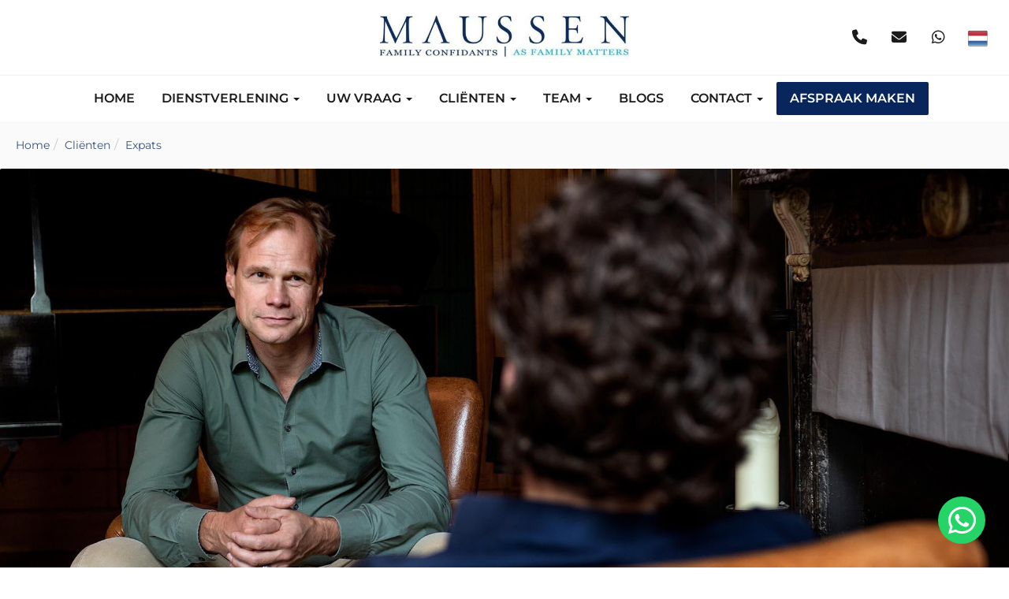

--- FILE ---
content_type: text/html; charset=UTF-8
request_url: https://www.maussenfc.com/nl/clienten/expats/
body_size: 8039
content:
<!DOCTYPE html><html class="class nice" data-template-id=35 lang=nl><head><meta charset=UTF-8><meta content="width=device-width, initial-scale=1" name=viewport><meta content=_csrf name=csrf-param><meta content="LDuGepIPA5cwWd4zHbgg5iV30KWISm8VOZE0fYcN-NlabbAe4Gxn4HhumwVayETQcT-q1vkvBk1gvG1Mw36Btw==" name=csrf-token><title>Expats - Maussen FC I Executive Support</title><meta content="" name=description><meta content="index, follow" name=robots><script>(function(w,d,s,l,i){w[l]=w[l]||[];w[l].push({'gtm.start':
new Date().getTime(),event:'gtm.js'});var f=d.getElementsByTagName(s)[0],
j=d.createElement(s),dl=l!='dataLayer'?'&l='+l:'';j.async=true;j.src=
'https://www.googletagmanager.com/gtm.js?id='+i+dl;f.parentNode.insertBefore(j,f);
})(window,document,'script','dataLayer','GTM-W47ZDKV');</script><noscript><iframe height=0 src="https://www.googletagmanager.com/ns.html?id=GTM-W47ZDKV" style=display:none;visibility:hidden width=0></iframe></noscript><script async src="https://www.googletagmanager.com/gtag/js?id=UA-41272649-1"></script><script>window.dataLayer = window.dataLayer || [];
  function gtag(){dataLayer.push(arguments);}
  gtag('js', new Date());

  gtag('config', 'UA-41272649-1');</script><script>(function(w,d,s,l,i){w[l]=w[l]||[];w[l].push({'gtm.start':
new Date().getTime(),event:'gtm.js'});var f=d.getElementsByTagName(s)[0],
j=d.createElement(s),dl=l!='dataLayer'?'&l='+l:'';j.async=true;j.src=
'https://www.googletagmanager.com/gtm.js?id='+i+dl;f.parentNode.insertBefore(j,f);
})(window,document,'script','dataLayer','GTM-MQZLK8T');</script><meta content=https://www.maussenfc.com/nl/clienten/expats/ property=og:url><meta content="Expats - Maussen FC I Executive Support" property=og:title><meta content=article property=og:type><meta content=nl_NL property=og:locale><meta content="" property=og:description><meta content=summary name=twitter:card><meta content="Expats - Maussen FC I Executive Support" name=twitter:title><meta content="" name=twitter:description><meta content=https://www.maussenfc.com/runtime/images/260/2000x1335/77573951_73D8_4C96_931B_5327CD92A6E1.jpeg property=og:image><meta content=630 property=og:image:height><meta content=1200 property=og:image:width><meta content=https://www.maussenfc.com/runtime/images/260/2000x1335/77573951_73D8_4C96_931B_5327CD92A6E1.jpeg name=twitter:image><link href=https://www.maussenfc.com/nl/clienten/expats/ rel=canonical><link href=https://www.maussenfc.com/nl/clienten/expats/ hreflang=nl rel=alternate><link href=https://www.maussenfc.com/nl/clienten/expats/ hreflang=x-default rel=alternate><link href=https://www.maussenfc.com/en/clienten/expats/ hreflang=en rel=alternate><link href=/runtime/images/284/16x16/Maussen_FC_logo_2.png rel=icon sizes=16x16 type=image/png><link href=/runtime/images/284/32x32/Maussen_FC_logo_2.png rel=icon sizes=32x32 type=image/png><link href=/runtime/images/284/192x192/Maussen_FC_logo_2.png rel=icon sizes=192x192 type=image/png><link href=/runtime/images/284/414x414/Maussen_FC_logo_2.png rel=icon sizes=512x512 type=image/png><link href=/runtime/images/284/180x180/Maussen_FC_logo_2.png rel=apple-touch-icon sizes=180x180 type=image/png><link href=/local/runtime/css/eb-garamond400400italic700.css rel=stylesheet><link href=/local/runtime/css/montserrat400400italic700.css rel=stylesheet><link href=/local/runtime/css/eb-garamond300400400italic500600700.css rel=stylesheet><link href=/local/runtime/css/montserrat300400400italic500600700.css rel=stylesheet><link href="/lancer/css/all-temp.css?v=1767746203" rel=stylesheet><link href="/base/../css/main.css?v=1767746148" rel=stylesheet><style>.footer{
background-color: #e2e2e2;
    color: #08265c;
}
table tr:nth-child(odd) {
    background-color:#fff;
}
.widget.authors .author, .widget.authors .author img{width:100%;}
.widget.authors .author>a{display:block;width:100%;}
table td{border:1px solid #e2e2e2;}
body{font-weight:normal;}
.module.header.bottom .bottom-header .menu .navbar-nav li.active>a{color:#fff;}
.copyright {
    background-color: #d5d5d5;
    color: #08265c;
    }
    .slides-container .swiper-slide:before{display:none;}
    a:not(.button,.search-link,.redactor-social-icon){color:#000;}
    
    .module.action {
    background-color: #879EB5;
    }
    
    .module.header.bottom .bottom-header .menu .navbar-nav li.active:not(.call2action-button) >a {
    color: #08265c;
}
.testimonial  blockquote {
    font-size: 15px;
}

.module.testimonial .item .header header, .widget.testimonial .item .header header {
    margin: 0;
}

header .socials {
    opacity: 0;
}
.module.header.bottom .navbar-nav>li>a.dropdown-toggle:focus, .module.header.bottom .navbar-nav>li>a.dropdown-toggle:hover, .module.header.bottom .navbar-nav>li.dropdown:hover>a.dropdown-toggle, .dropdown-menu>li>a:hover, .dropdown-menu>li>a:active, .dropdown-menu>li>a:focus {
    background: unset;
    color: #08265c;
}

@media (min-width: 992px) {
   .slides-container .swiper.multi-slider[data-slide-size="1"] .swiper-slide .content section{
        max-width: 100%;
    }
}</style><script></script><body data-template-id=35 data-template-name=lancer><noscript><iframe height=0 src="https://www.googletagmanager.com/ns.html?id=GTM-MQZLK8T" style=display:none;visibility:hidden width=0></iframe></noscript> <!--[CDATA[YII-DYNAMIC-1]]--> <div data-template-id=35 data-template-name=lancer data-type=tijdvooreensite><div id=header-container class="has-slides transparent-bg" data-logo-height=95><header class="header module top"><div class=container><div class=row><div class="col-auto only-mobile socials-contact"><ul id=w1 class=social-media><div class=summary></div> <li data-key=1><a href=https://www.linkedin.com/company/2935684/admin/ target=_blank title=Linkedin><i aria-hidden="" class="fa-linkedin-in fab"></i></a> <li data-key=2><a href="https://www.facebook.com/MaussenFamilyConfidants/?ref=bookmarks" target=_blank title=Facebook><i aria-hidden="" class="fa-facebook-f fab"></i></a></ul> <ul class=contact-data><li><a href=tel:0206618135><i class="fa-phone fas"></i></a> <li><a href=mailto:info@maussenfc.com><i class="fa-envelope fas"></i></a> <li><a class=whatsapp data-action=share/whatsapp/share href="https://web.whatsapp.com/send?phone=+31639630704" target=_blank title="Stuur mij een whatsapp bericht"><i class="fa-whatsapp fab"></i></a> <li><div class="btn-group view-switcher"><button id=w2 class="btn dropdown-toggle" data-toggle=dropdown><img alt="flag nl" src=/current/sweet/frontend/web/images/nl-NL.png><span class="flag nl-NL"></span> <span class=caret></span></button> <ul id=w3 class=dropdown-menu><li class="active nl-NL"><a href=/nl/clienten/expats/ tabindex=-1 title=Nederlands><img alt="flag nl" src=/current/sweet/frontend/web/images/nl-NL.png><span>Nederlands</span></a> <li class=en-GB><a href=/en/clienten/expats/ tabindex=-1 title=English><img alt="flag en" src=/current/sweet/frontend/web/images/en-GB.png><span>English</span></a></ul></div> </ul></div> <div class="col-auto only-desktop socials"><ul id=w5 class=social-media><div class=summary></div> <li data-key=1><a href=https://www.linkedin.com/company/2935684/admin/ target=_blank title=Linkedin><i aria-hidden="" class="fa-linkedin-in fab"></i></a> <li data-key=2><a href="https://www.facebook.com/MaussenFamilyConfidants/?ref=bookmarks" target=_blank title=Facebook><i aria-hidden="" class="fa-facebook-f fab"></i></a></ul> </div> <div class="col logo"><a href=/nl/><img alt="Maussen FC I Executive Support" class="logo no-alternative" height=95 src=/runtime/images/283/547x95/ezgif_6_b345a9a7f76d_1.jpg srcset="/runtime/images/283/640x111/ezgif_6_b345a9a7f76d_1.jpg 2x, /runtime/images/283/640x111/ezgif_6_b345a9a7f76d_1.jpg 3x"> </a> </div> <div class="col-auto contact only-desktop"><ul class=contact-data><li><a href=tel:0206618135><i class="fa-phone fas"></i></a> <li><a href=mailto:info@maussenfc.com><i class="fa-envelope fas"></i></a> <li><a class=whatsapp data-action=share/whatsapp/share href="https://web.whatsapp.com/send?phone=+31639630704" target=_blank title="Stuur mij een whatsapp bericht"><i class="fa-whatsapp fab"></i></a> <li><div class="btn-group view-switcher"><button id=w6 class="btn dropdown-toggle" data-toggle=dropdown><img alt="flag nl" src=/current/sweet/frontend/web/images/nl-NL.png><span class="flag nl-NL"></span> <span class=caret></span></button> <ul id=w7 class=dropdown-menu><li class="active nl-NL"><a href=/nl/clienten/expats/ tabindex=-1 title=Nederlands><img alt="flag nl" src=/current/sweet/frontend/web/images/nl-NL.png><span>Nederlands</span></a> <li class=en-GB><a href=/en/clienten/expats/ tabindex=-1 title=English><img alt="flag en" src=/current/sweet/frontend/web/images/en-GB.png><span>English</span></a></ul></div> </ul> </div></div> </div> </header> <header class="bottom header module" data-test=test><div class=container><div class=row><div class=bottom-header><div class="col languages"><div class="btn-group view-switcher"><button id=w8 class="btn dropdown-toggle" data-toggle=dropdown><img alt="flag nl" src=/current/sweet/frontend/web/images/nl-NL.png><span class="flag nl-NL"></span> <span class=caret></span></button> <ul id=w9 class=dropdown-menu><li class="active nl-NL"><a href=/nl/clienten/expats/ tabindex=-1 title=Nederlands><img alt="flag nl" src=/current/sweet/frontend/web/images/nl-NL.png><span>Nederlands</span></a> <li class=en-GB><a href=/en/clienten/expats/ tabindex=-1 title=English><img alt="flag en" src=/current/sweet/frontend/web/images/en-GB.png><span>English</span></a></ul></div> </div> <div class="col menu"><ul id=main-menu class="nav navbar-nav"><li data-module=page data-slug=home title=Home><a href=/nl/>Home</a> <li class=dropdown data-module=page data-slug=dienstverlening title=Dienstverlening><a class=dropdown-toggle data-toggle=dropdown href=/nl/dienstverlening/>Dienstverlening <span class=caret></span></a><ul id=w10 class=dropdown-menu><li data-module=page data-slug=coaching title="Executive Coaching"><a href=/nl/dienstverlening/coaching/ tabindex=-1>Executive Coaching</a> <li data-module=page data-slug=therapie title=Therapie><a href=/nl/dienstverlening/therapie/ tabindex=-1>Therapie</a> <li data-module=page data-slug=relatietherapie title=Relatietherapie><a href=/nl/dienstverlening/relatietherapie/ tabindex=-1>Relatietherapie</a> <li data-module=page data-slug=systeemtherapie title=Systeemtherapie><a href=/nl/dienstverlening/systeemtherapie/ tabindex=-1>Systeemtherapie</a> <li data-module=page data-slug=Mediation title=Mediation><a href=/nl/dienstverlening/Mediation/ tabindex=-1>Mediation</a> <li data-module=page data-slug=reputatiemanagement title=Reputatiemanagement><a href=/nl/dienstverlening/reputatiemanagement/ tabindex=-1>Reputatiemanagement</a> <li data-module=page data-slug=next-gen title="Next Gen"><a href=/nl/dienstverlening/next-gen/ tabindex=-1>Next Gen</a> <li data-module=page data-slug=bedrijfsopvolging title=Bedrijfsopvolging><a href=/nl/dienstverlening/bedrijfsopvolging/ tabindex=-1>Bedrijfsopvolging</a> <li data-module=page data-slug=black-label title="Black Label"><a href=/nl/dienstverlening/black-label/ tabindex=-1>Black Label</a></ul> <li class=dropdown data-module=page data-slug=uw-vraag title="Uw vraag"><a class=dropdown-toggle data-toggle=dropdown href=/nl/uw-vraag/>Uw vraag <span class=caret></span></a><ul id=w11 class=dropdown-menu><li class=dropdown-submenu data-module=page data-slug=over-uw-werk title="Over uw bedrijf"><a href=/nl/uw-vraag/over-uw-werk/ tabindex=-1>Over uw bedrijf</a><ul><li data-module=page data-slug=persoonlijk-leiderschap title="Persoonlijk Leiderschap"><a href=/nl/uw-vraag/over-uw-werk/persoonlijk-leiderschap/ tabindex=-1>Persoonlijk Leiderschap</a> <li data-module=page data-slug=opvolging-van-het-bedrijf title="Opvolging van het bedrijf"><a href=/nl/uw-vraag/over-uw-werk/opvolging-van-het-bedrijf/ tabindex=-1>Opvolging van het bedrijf</a> <li data-module=page data-slug=crisiscommunicatie title=Crisiscommunicatie><a href=/nl/uw-vraag/over-uw-werk/crisiscommunicatie/ tabindex=-1>Crisiscommunicatie</a> <li data-module=page data-slug=strategisch-leiderschap title="Strategisch leiderschap"><a href=/nl/uw-vraag/over-uw-werk/strategisch-leiderschap/ tabindex=-1>Strategisch leiderschap</a> <li data-module=page data-slug=carriere-buiten-het-familiebedrijf title="Carriere buiten het familiebedrijf"><a href=/nl/uw-vraag/over-uw-werk/carriere-buiten-het-familiebedrijf/ tabindex=-1>Carriere buiten het familiebedrijf</a></ul> <li data-module=page data-slug=familieproblemen title=Familieproblemen><a href=/nl/uw-vraag/familieproblemen/ tabindex=-1>Familieproblemen</a> <li data-module=page data-slug=verslaving-1 title=Verslaving><a href=/nl/uw-vraag/verslaving-1/ tabindex=-1>Verslaving</a> <li data-module=page data-slug=depressie-en-stemmingsklachten title="Depressie en stemmingsklachten"><a href=/nl/uw-vraag/depressie-en-stemmingsklachten/ tabindex=-1>Depressie en stemmingsklachten</a> <li data-module=page data-slug=angstklachten title=Angstklachten><a href=/nl/uw-vraag/angstklachten/ tabindex=-1>Angstklachten </a> <li data-module=page data-slug=burn-out title="Stress en Burn out"><a href=/nl/uw-vraag/burn-out/ tabindex=-1>Stress en Burn out</a></ul> <li class=dropdown data-module=page data-slug=clienten title=Cliënten><a class=dropdown-toggle data-toggle=dropdown href=/nl/clienten/>Cliënten <span class=caret></span></a><ul id=w12 class=dropdown-menu><li data-module=page data-slug=studenten title=Studenten><a href=/nl/clienten/studenten/ tabindex=-1>Studenten</a> <li data-module=page data-slug=bestuurders-van-familiebedrijven title="Bestuurders van Familiebedrijven"><a href=/nl/clienten/bestuurders-van-familiebedrijven/ tabindex=-1>Bestuurders van Familiebedrijven</a> <li class=active data-module=page data-slug=expats title=Expats><a href=/nl/clienten/expats/ tabindex=-1>Expats</a> <li data-module=page data-slug=ouders title=Ouders><a href=/nl/clienten/ouders/ tabindex=-1>Ouders</a> <li data-module=page data-slug=stellen-en-echtparen title="Stellen en echtparen"><a href=/nl/clienten/stellen-en-echtparen/ tabindex=-1>Stellen en echtparen</a> <li data-module=page data-slug=familie title=Familieleden><a href=/nl/clienten/familie/ tabindex=-1>Familieleden</a></ul> <li class=dropdown data-module=page data-slug=Het-team title=Team><a class=dropdown-toggle data-toggle=dropdown href=/nl/Het-team/>Team <span class=caret></span></a><ul id=w13 class=dropdown-menu><li data-module=page data-slug=bart-maussen title="Bart Maussen"><a href=/nl/Het-team/bart-maussen/ tabindex=-1>Bart Maussen</a> <li data-module=page data-slug=edward-koldewijn title="Edward Koldewijn"><a href=/nl/Het-team/edward-koldewijn/ tabindex=-1>Edward Koldewijn</a> <li data-module=page data-slug=bart-maussen-en-edward-koldewijn title="Netwerk specialisten"><a href=/nl/Het-team/bart-maussen-en-edward-koldewijn/ tabindex=-1>Netwerk specialisten</a> <li data-module=page data-slug=evaring title=Evaring><a href=/nl/Het-team/evaring/ tabindex=-1>Evaring</a></ul> <li data-module=page data-slug=blog title=Blogs><a href=/nl/blog/>Blogs</a> <li class=dropdown data-module=page data-slug=contact title=Contact><a class=dropdown-toggle data-toggle=dropdown href=/nl/contact/>Contact <span class=caret></span></a><ul id=w14 class=dropdown-menu><li data-module=page data-slug=kosten title=Kosten><a href=/nl/contact/kosten/ tabindex=-1>Kosten</a> <li data-module=page data-slug=lokaties title=Locaties><a href=/nl/contact/lokaties/ tabindex=-1>Locaties</a></ul> <li class=call2action-button data-module=page data-slug=afspraken-maken title="Afspraak maken"><a href=/nl/afspraken-maken/>Afspraak maken</a></ul> </div> <div class="col menu-toggler"><button aria-controls=#main-menu aria-expanded=false aria-label="Toggle navigation" class=navbar-toggler data-target=#main-menu data-toggle=collapse type=button><span></span> <span></span> <span></span></button> </div> <div class="col-auto only-mobile socials-contact"><ul id=w16 class=social-media><div class=summary></div> <li data-key=1><a href=https://www.linkedin.com/company/2935684/admin/ target=_blank title=Linkedin><i aria-hidden="" class="fa-linkedin-in fab"></i></a> <li data-key=2><a href="https://www.facebook.com/MaussenFamilyConfidants/?ref=bookmarks" target=_blank title=Facebook><i aria-hidden="" class="fa-facebook-f fab"></i></a></ul> <ul class=contact-data><li><a href=tel:0206618135><i class="fa-phone fas"></i></a> <li><a href=mailto:info@maussenfc.com><i class="fa-envelope fas"></i></a> <li><div class="btn-group view-switcher"><button id=w17 class="btn dropdown-toggle" data-toggle=dropdown><img alt="flag nl" src=/current/sweet/frontend/web/images/nl-NL.png><span class="flag nl-NL"></span> <span class=caret></span></button> <ul id=w18 class=dropdown-menu><li class="active nl-NL"><a href=/nl/clienten/expats/ tabindex=-1 title=Nederlands><img alt="flag nl" src=/current/sweet/frontend/web/images/nl-NL.png><span>Nederlands</span></a> <li class=en-GB><a href=/en/clienten/expats/ tabindex=-1 title=English><img alt="flag en" src=/current/sweet/frontend/web/images/en-GB.png><span>English</span></a></ul></div> </ul></div></div> </div> </div> </header></div> <div class="container-fluid module top-search"><div class=row><div class=container><div class=row><div class="breadcrumbs col section"><ul class=breadcrumb><li><a href=/nl/>Home</a> <li><a href=/nl/clienten/>Cliënten</a> <li><a href=/nl/clienten/expats/>Expats</a></ul> </div> </div> </div> </div> </div> <div class="container main"><div class=row><div id=lancer class="slides-container swiper-no-swiping" data-default="" data-module=Slides data-template=lancer data-tooltip=Slides><style>.slides-container .swiper, .slides-container .swiper.multi-slider{
            height: 570px;
        }
        
                .slides-container .swiper.is-home, .slides-container .swiper.multi-slider.is-home{
            height:570px;
        }
        
        @media (max-width:991px){

                    .slides-container .swiper, .slides-container .swiper.multi-slider,
            .slides-container .swiper.is-home, .slides-container .swiper.multi-slider.is-home{
                height: 570px;
            }
                }</style> <div id=main-slider class="main-slider multi-slider swiper" data-autoplay=0 data-duration=6000 data-effect=slide data-header=153 data-home-height=570 data-mobile-height=570 data-multi-slider=1 data-multiple-videos=0 data-page-height=570 data-random=0 data-slide-size=1 data-speed=1000 data-type=main_slider><div class=swiper-wrapper><div class="no-overlay position- swiper-no-swiping swiper-slide"><figure class=background-image><img alt=therapie class=img-fluid sizes=100vw src=/runtime/images/146/640x421/Ed_Bart_47_1.jpg srcset=" /runtime/images/146/360x237/Ed_Bart_47_1.jpg 360w, /runtime/images/146/480x316/Ed_Bart_47_1.jpg 480w, /runtime/images/146/640x421/Ed_Bart_47_1.jpg 640w, /runtime/images/146/770x507/Ed_Bart_47_1.jpg 770w, /runtime/images/146/991x653/Ed_Bart_47_1.jpg 991w, /runtime/images/146/1200x790/Ed_Bart_47_1.jpg 1200w, /runtime/images/146/2000x1317/Ed_Bart_47_1.jpg 2100w" width=2100> </figure> </div> </div> <div class="main-slider-button swiper-button-next"><i class="fa fa-chevron-right"></i> </div> <div class="main-slider-button swiper-button-prev"><i class="fa fa-chevron-left"></i> </div> <div class=continue-arrow><a class=continue data-offset-desktop="" data-offset-mobile="" href=# title="Ga verder"><i class="fa-chevron-down fas"></i> </a> </div></div> <style>@media (max-width:991px) {
            .slides-container#lancer .swiper-slide {
                height: 570px;
            }
        }
        
                    @media (min-width:992px) {
                .slides-container#lancer .swiper-slide {
                    height: 570px;
                }
            }
        
                    @media (min-width:992px) {
                .slides-container.home#lancer .swiper-slide {
                    height: 570px;
                }
            }</style></div> <main id=page-108 class=page-slides data-view=base/page/main><section class="module module-space page" data-module=Paginabeheer data-view=base/page/content><div class=container><div class=row><div class="col subtitle"><header><h2>Support for workers and their families</h2> </header> </div> <div class="col content-container no-image"><div class=header><header><h1>Treatment for Expats and their family</h1> </header> </div> <div class=content><section class=redactor><ul><li>Personalized treatment</ul> <h3></h3> <p>At Maussen we treat the person, not only the condition. Not feeling happy or standing in your power do not just suddenly arise and they do not come alone. Rather, several problems tend to come together, and are usually interconnected. Also, people do not experience mental illness like depression or addiction in the same way.&nbsp; <h3>No waiting list</h3> <p><br> <p>Our first priority is to understand your specific situation, the challenges you may be facing and to provide immediate support. To do this, we ensure no or short waiting lists for individualised treatment that best meets your needs.&nbsp;&nbsp; <p>We also have an established network of institutional partners available to offer additional specialised care during crises or emergencies <p>At Maussen we look at who you are and together we decide which programme of treatment will suit you best, while taking into account your family, relationships and work.<br> <h3>Mental disorders</h3> <p>Maussen offers integrated, parallel treatment for all conditions. You will also gain knowledge and learn skills and tools that you can apply to any mental health condition to ensure lasting change to your patterns of behaviour and lifestyle. <h3>Requests for help</h3> <p>We provide assistance to the following questions: <ul><li>All kind of addictions<li>Depressions and&nbsp;mood disorders<li>Marital problems<li>Anxiety complaints<li>Stress and burn-out<li>Problems at work<li>Conflicts within the family</ul> <p><br> <h3>Beyond the problem</h3> <h3></h3> <p>Problems often do not come alone but are interconnected. We are an expert in treating complex co-occurring disorders. We treat multiple disorders in parallel. Our integrated approach is unique and fully tailored to your personal situation. Your treatment programme is designed so that you can keep your role in society. <h3>Treatment</h3> <p>The treatment is tailored to your personal request for help and will vary in number of therapies and sessions.<br> <ul><li><p>Cognitive behavioral therapy (CBT)<li><p>EMDR<li><p>Couple counceling /Marriage conceling (EFT)<li><p>System Therapy<li><p>Scedule Therapy<li><p>Solution Foccused Therapy<li><p>Acceptance & commitment therapy (ACT)<li><p>Hapto therapy</ul> <h3>Network of therapists</h3> <p> Through our experience working with expats and their families, a network of independent therapists has formed around Maussen Family Confidants. They are extraordinary professionals. Often trainers or supervisors in their field. <p><br> <br></section> </div></div></div> </div> </section> <section class="action module only-bars" data-model-id=108 data-module=Call2action><div class=container><div class=row><div class=col data-layout=""><div id=action-280 class="item module-space"><div class=row></div> </div> </div> </div> </div> </section> <section class="module module-space team" data-module=Team><div class=container><div class="flex-row row"><div class="col department"><header><h2>Team</h2> </header> <div class=items><div class="flex-row justify-center row"><div class=col><div class="item item-space"><div class=image><a href=/nl/bart-maussen-1/ title="Bart Maussen"><figure><img alt="Bart Maussen" class=img-responsive loading=lazy src=/runtime/images/277/1200x1800/DSC_0294.jpeg> </figure> </a> <div class=departments><h5 class=department-title> Team </h5> </div> <div class=content-container><div class=header><header><h3><a href=/nl/bart-maussen-1/ title="Bart Maussen">Bart Maussen</a> </h3> <h4><a href=/nl/bart-maussen-1/ title="Bart Maussen"> Confidant en Coach </a> </h4></header> </div> <div class="content redactor"><p>(1966) is vertrouwenspersoon, coach en woordvoerder van ondernemers, managers, bestuurders en hun families. Hij komt zelf uit een ondernemende familie en weet welk effect een familiebedrijf op de dynamiek binnen een familie kan hebben. </div> <div class=contact-container><address><div class=email><nav><a href=mailto:info@maussenfc.com title="E-mail info@maussenfc.com"><i class="fa-envelope fas"></i> </a> </nav> </div> <div class=phone><nav><a href=tel:+31655735888 title="Bel ons +31655735888"><i class="fa-phone fas"></i> </a> </nav> </div></address> </div> <div class=social><nav><ul><li class=linkedin><a href=https://www.linkedin.com/in/bartmaussen/ target=_blank title="linkedin link"><span><i class="fa-linkedin fab"></i> </span> </a> </ul> </nav> </div></div></div> </div> </div> <div class=col><div class="item item-space"><div class=image><a href=/nl/edward-koldewijn-2/ title="Edward Koldewijn"><figure><img alt="Edward Koldewijn" class=img-responsive loading=lazy src=/runtime/images/274/1200x1800/DSC_0008.jpeg> </figure> </a> <div class=departments><h5 class=department-title> Team </h5> </div> <div class=content-container><div class=header><header><h3><a href=/nl/edward-koldewijn-2/ title="Edward Koldewijn">Edward Koldewijn</a> </h3> <h4><a href=/nl/edward-koldewijn-2/ title="Edward Koldewijn"> Confidant en Therapeut </a> </h4></header> </div> <div class="content redactor"><p>(1964) Edward komt uit een tuindersfamilie van moederskant en assurantieen van vaderskant. Zijn wieg stond in een flat in Amsterdam Osdorp. Zoon van de dominee. </div> <div class=contact-container><address><div class=email><nav><a href=mailto:edward.koldewijn@maussenfc.com title="E-mail edward.koldewijn@maussenfc.com"><i class="fa-envelope fas"></i> </a> </nav> </div> <div class=phone><nav><a href=tel:0651990881 title="Bel ons 0651990881"><i class="fa-phone fas"></i> </a> </nav> </div></address> </div> <div class=social><nav><ul><li class=linkedin><a href=https://www.linkedin.com/in/edwardkoldewijn/ target=_blank title="linkedin link"><span><i class="fa-linkedin fab"></i> </span> </a> </ul> </nav> </div></div></div> </div> </div></div> </div></div> </div> </div> </section></main></div> </div> <footer class="footer module" data-module=Footer><div class=container><div class="col-3 row"><div class=col><div class=item><div class=header><header><h3>Adres & Contact</h3> </header> </div> <div class=content><section class=redactor><p>Herengracht 518&nbsp; &nbsp; &nbsp; &nbsp; &nbsp; &nbsp; &nbsp; &nbsp; &nbsp; &nbsp; &nbsp; &nbsp; &nbsp; &nbsp; &nbsp; &nbsp; &nbsp; &nbsp;<br>1017 CC Amsterdam <p>Van Miereveltstraat 11&nbsp; &nbsp; &nbsp; &nbsp; &nbsp; &nbsp; &nbsp; &nbsp; &nbsp; &nbsp; &nbsp; &nbsp; &nbsp; &nbsp; &nbsp; &nbsp; &nbsp; &nbsp;<br>1071 DW Amsterdam<br> <table><tbody><tr><td><strong>Telefoon Praktijk:</strong><td><a href=tel:0206618135>0206618135</a><tr><td><strong>Bart Maussen Direct:</strong><td><a href=tel:0206618135>0655735888</a><tr><td><strong>Edward Koldewijn Direct:</strong><td>&nbsp;&nbsp;<a href=tel:0651990881>0651990881</a></tbody></table> <p><br></section> </div></div> </div> <div class=col><div class=item><div class=header><header><h3>Social media</h3> </header> </div> <div class=social><nav><ul class="list-unstyled social-media"><li><a class="linkedin-in redactor-social-icon" href=https://www.linkedin.com/company/2935684/admin/ target=_blank title=Linkedin><i class="fa-linkedin-in fab"></i><span>Linkedin</span></a> <li><a class="facebook-f redactor-social-icon" href="https://www.facebook.com/MaussenFamilyConfidants/?ref=bookmarks" target=_blank title=Facebook><i class="fa-facebook-f fab"></i><span>Facebook</span></a></ul> </nav> </div></div> </div> <div class=col><div class=item><div class=header><header><h3>Kleine lettertjes</h3> </header> </div> <div class=content><section class=redactor><ul><li><a href=/annuleren-van-afspraken/>Annuleren van een afspraak</a><li><a href=/algemene-leveringsvoorwaarden/>Algemene leveringsvoorwaarden</a><li><a href=/klachtenprocedure/>Klachtenprocedure</a></ul> </section> </div></div> </div></div> </div> </footer> <footer class="copyright module"><div class=container><div class=row><div class="col content"><p>By Maussen FC I Dutch Business & Family Executive Support B.V. </div> <div class=social><nav><ul class="list-unstyled social-media"><li><a class="linkedin-in redactor-social-icon" href=https://www.linkedin.com/company/2935684/admin/ target=_blank title=Linkedin><i class="fa-linkedin-in fab"></i><span>Linkedin</span></a> <li><a class="facebook-f redactor-social-icon" href="https://www.facebook.com/MaussenFamilyConfidants/?ref=bookmarks" target=_blank title=Facebook><i class="fa-facebook-f fab"></i><span>Facebook</span></a></ul> </nav> </div></div> </div> </footer> <div class=floating-whatsapp-button><a href="https://web.whatsapp.com/send?phone=+31639630704" target=_blank><i class="fa-brands fa-whatsapp"></i> </a> </div></div> <script type=application/ld+json>[
    {
        "@context": "https://schema.org",
        "@type": "BreadcrumbList",
        "itemListElement": [
            {
                "@type": "ListItem",
                "position": 1,
                "name": "Home",
                "item": "https://www.maussenfc.com/nl/"
            },
            {
                "@type": "ListItem",
                "position": 2,
                "name": "Cliënten",
                "item": "https://www.maussenfc.com/nl/clienten/"
            },
            {
                "@type": "ListItem",
                "position": 3,
                "name": "Expats",
                "item": "https://www.maussenfc.com/nl/clienten/expats/"
            }
        ]
    },
    {
        "@context": "https://schema.org",
        "@type": "LocalBusiness",
        "url": "https://www.maussenfc.com/nl/",
        "name": "Maussen Family Confidants",
        "telephone": "0206618135",
        "email": "info@maussenfc.com",
        "vatID": "NL841083316OB01",
        "taxID": "34219368",
        "image": "https://www.maussenfc.com/runtime/images/283/640x111/ezgif_6_b345a9a7f76d_1.jpg",
        "logo": {
            "@type": "ImageObject",
            "url": "https://www.maussenfc.com/runtime/images/283/640x111/ezgif_6_b345a9a7f76d_1.jpg"
        },
        "address": {
            "streetAddress": "Herengracht  518",
            "postalCode": "1017 CC",
            "addressLocality": "Amsterdam",
            "addressCountry": "Nederland",
            "@type": "PostalAddress"
        },
        "openingHoursSpecification": [
            {
                "@type": "OpeningHoursSpecification",
                "dayOfWeek": "Monday",
                "opens": "09:30",
                "closes": "17:30"
            },
            {
                "@type": "OpeningHoursSpecification",
                "dayOfWeek": "Tuesday",
                "opens": "09:30",
                "closes": "17:30"
            },
            {
                "@type": "OpeningHoursSpecification",
                "dayOfWeek": "Wednesday",
                "opens": "09:30",
                "closes": "21:00"
            },
            {
                "@type": "OpeningHoursSpecification",
                "dayOfWeek": "Thursday",
                "opens": "09:30",
                "closes": "21:00"
            },
            {
                "@type": "OpeningHoursSpecification",
                "dayOfWeek": "Friday",
                "opens": "09:30",
                "closes": "21:00"
            },
            {
                "@type": "OpeningHoursSpecification",
                "dayOfWeek": "Saturday",
                "opens": "09:30",
                "closes": "21:00"
            }
        ],
        "sameAs": [
            "https://www.linkedin.com/company/2935684/admin/",
            "https://www.facebook.com/MaussenFamilyConfidants/?ref=bookmarks"
        ]
    },
    {
        "@context": "https://schema.org",
        "@type": "Person",
        "name": "Edward Koldewijn",
        "telephone": "0651990881"
    }
]</script><script src="/lancer/js/all-temp.js?v=1767746176"></script> <script>$(document).ready(function(){
		    $('input[name=_csrf]').val('dz0ARf8GMdwB1yPrb1CNEUfndBZ1juHKzJ-2eg389JgeRFh0nX5FtlD6aJsNO-9QCLU8bgzNqLz0_sRCdYSd7w==');
		});</script> <script>jQuery(function ($) {

                
            $('body').on('click', '.sweet-alert-popup-container .sweet-alert .close-icon, .sweet-alert .close-button', function(){
                $(this).parent().hide();
                $(this).parent().removeClass('active');
                var popupContainer = $(this).parent().parent();
                if (popupContainer.find('.sweet-alert:not(.active)').length == popupContainer.find('.sweet-alert').length){
                    popupContainer.hide();
                    $('body').removeClass('popup-active');
                }                   
            });
            
            $('body').on('click', '.sweet-alert-container .sweet-alert .close-icon', function(){
                $(this).parent().hide();            
            });
                
            $('body').on('click', '.sweet-alert-popup-container', function(e){
                if ($(e.target).hasClass('sweet-alert-popup-container')){
                    $(this).hide();
                    $('body').removeClass('popup-active');
                }
            });
            
            if ($('.sweet-alert-popup-container').length > 0){
                $('body').addClass('popup-active');
            }
                
            if ($('.sweet-alert-container').length > 0){
                setTimeout(function() { 
                    $('.sweet-alert-container').hide();
                }, 15000);
            }
            
        
jQuery('#w2').dropdown();
jQuery('#w6').dropdown();
jQuery('#w8').dropdown();
jQuery('#w17').dropdown();
});</script>

--- FILE ---
content_type: text/javascript
request_url: https://www.maussenfc.com/lancer/js/all-temp.js?v=1767746176
body_size: 161400
content:
/*
 HTML5 Shiv 3.7.3 | @afarkas @jdalton @jon_neal @rem | MIT/GPL2 Licensed
: Copyright (c) 2012-2019 Dan Grossman. All rights reserved.
 @license: Licensed under the MIT license. See http://www.opensource.org/licenses/mit-license.php
 @website: http://www.daterangepicker.com/
 Respond.js v1.4.2: min/max-width media query polyfill * Copyright 2013 Scott Jehl
 Licensed under https://github.com/scottjehl/Respond/blob/master/LICENSE-MIT
 jQuery JavaScript Library v2.2.4
 http://jquery.com/

 Includes Sizzle.js
 http://sizzlejs.com/

 Copyright jQuery Foundation and other contributors
 Released under the MIT license
 http://jquery.org/license

 Date: 2016-05-20T17:23Z
 Sizzle CSS Selector Engine v2.2.1
 http://sizzlejs.com/

 Copyright jQuery Foundation and other contributors
 Released under the MIT license
 http://jquery.org/license

 Date: 2015-10-17
 Magnific Popup - v1.1.0 - 2016-02-20
 http://dimsemenov.com/plugins/magnific-popup/
 Copyright (c) 2016 Dmitry Semenov;  Bootstrap v3.3.7 (http://getbootstrap.com)
 Copyright 2011-2016 Twitter, Inc.
 Licensed under the MIT license
 imagesLoaded PACKAGED v4.1.4
 JavaScript is all like "You images are done yet or what?"
 MIT License
 Masonry PACKAGED v4.2.2
 Cascading grid layout library
 https://masonry.desandro.com
 MIT License
 by David DeSandro
 Isotope PACKAGED v3.0.6

 Licensed GPLv3 for open source use
 or Isotope Commercial License for commercial use

 https://isotope.metafizzy.co
 Copyright 2010-2018 Metafizzy
*/
var $jscomp={scope:{}};$jscomp.defineProperty="function"==typeof Object.defineProperties?Object.defineProperty:function(b,e,k){if(k.get||k.set)throw new TypeError("ES3 does not support getters and setters.");b!=Array.prototype&&b!=Object.prototype&&(b[e]=k.value)};$jscomp.getGlobal=function(b){return"undefined"!=typeof window&&window===b?b:"undefined"!=typeof global&&null!=global?global:b};$jscomp.global=$jscomp.getGlobal(this);$jscomp.SYMBOL_PREFIX="jscomp_symbol_";
$jscomp.initSymbol=function(){$jscomp.initSymbol=function(){};$jscomp.global.Symbol||($jscomp.global.Symbol=$jscomp.Symbol)};$jscomp.symbolCounter_=0;$jscomp.Symbol=function(b){return $jscomp.SYMBOL_PREFIX+(b||"")+$jscomp.symbolCounter_++};
$jscomp.initSymbolIterator=function(){$jscomp.initSymbol();var b=$jscomp.global.Symbol.iterator;b||(b=$jscomp.global.Symbol.iterator=$jscomp.global.Symbol("iterator"));"function"!=typeof Array.prototype[b]&&$jscomp.defineProperty(Array.prototype,b,{configurable:!0,writable:!0,value:function(){return $jscomp.arrayIterator(this)}});$jscomp.initSymbolIterator=function(){}};$jscomp.arrayIterator=function(b){var e=0;return $jscomp.iteratorPrototype(function(){return e<b.length?{done:!1,value:b[e++]}:{done:!0}})};
$jscomp.iteratorPrototype=function(b){$jscomp.initSymbolIterator();b={next:b};b[$jscomp.global.Symbol.iterator]=function(){return this};return b};$jscomp.findInternal=function(b,e,k){b instanceof String&&(b=String(b));for(var g=b.length,c=0;c<g;c++){var d=b[c];if(e.call(k,d,c,b))return{i:c,v:d}}return{i:-1,v:void 0}};
$jscomp.polyfill=function(b,e,k,g){if(e){k=$jscomp.global;b=b.split(".");for(g=0;g<b.length-1;g++){var c=b[g];c in k||(k[c]={});k=k[c]}b=b[b.length-1];g=k[b];e=e(g);e!=g&&null!=e&&$jscomp.defineProperty(k,b,{configurable:!0,writable:!0,value:e})}};$jscomp.polyfill("Array.prototype.find",function(b){return b?b:function(b,k){return $jscomp.findInternal(this,b,k).v}},"es6-impl","es3");
$jscomp.checkStringArgs=function(b,e,k){if(null==b)throw new TypeError("The 'this' value for String.prototype."+k+" must not be null or undefined");if(e instanceof RegExp)throw new TypeError("First argument to String.prototype."+k+" must not be a regular expression");return b+""};$jscomp.polyfill("String.prototype.includes",function(b){return b?b:function(b,k){return-1!==$jscomp.checkStringArgs(this,b,"includes").indexOf(b,k||0)}},"es6-impl","es3");
$jscomp.polyfill("String.prototype.startsWith",function(b){return b?b:function(b,k){var e=$jscomp.checkStringArgs(this,b,"startsWith");b+="";for(var c=e.length,d=b.length,l=Math.max(0,Math.min(k|0,e.length)),f=0;f<d&&l<c;)if(e[l++]!=b[f++])return!1;return f>=d}},"es6-impl","es3");
!function(b,e){function k(){var b=z.elements;return"string"==typeof b?b.split(" "):b}function g(b){var c=q[b[r]];return c||(c={},E++,b[r]=E,q[E]=c),c}function c(b,c,d){if(c||(c=e),v)return c.createElement(b);d||(d=g(c));var f;return f=d.cache[b]?d.cache[b].cloneNode():y.test(b)?(d.cache[b]=d.createElem(b)).cloneNode():d.createElem(b),!f.canHaveChildren||t.test(b)||f.tagUrn?f:d.frag.appendChild(f)}function d(b,d){d.cache||(d.cache={},d.createElem=b.createElement,d.createFrag=b.createDocumentFragment,
d.frag=d.createFrag());b.createElement=function(e){return z.shivMethods?c(e,b,d):d.createElem(e)};b.createDocumentFragment=Function("h,f","return function(){var n=f.cloneNode(),c=n.createElement;h.shivMethods&&("+k().join().replace(/[\w\-:]+/g,function(b){return d.createElem(b),d.frag.createElement(b),'c("'+b+'")'})+");return n}")(z,d.frag)}function l(b){b||(b=e);var c=g(b);if(z.shivCSS&&!f&&!c.hasCSS){var l,q=b;l=q.createElement("p");q=q.getElementsByTagName("head")[0]||q.documentElement;l=(l.innerHTML=
"x<style>article,aside,dialog,figcaption,figure,footer,header,hgroup,main,nav,section{display:block}mark{background:#FF0;color:#000}template{display:none}</style>",q.insertBefore(l.lastChild,q.firstChild));c.hasCSS=!!l}return v||d(b,c),b}var f,v,n=b.html5||{},t=/^<|^(?:button|map|select|textarea|object|iframe|option|optgroup)$/i,y=/^(?:a|b|code|div|fieldset|h1|h2|h3|h4|h5|h6|i|label|li|ol|p|q|span|strong|style|table|tbody|td|th|tr|ul)$/i,r="_html5shiv",E=0,q={};!function(){try{var b=e.createElement("a");
b.innerHTML="<xyz></xyz>";f="hidden"in b;var c;if(!(c=1==b.childNodes.length)){e.createElement("a");var d=e.createDocumentFragment();c="undefined"==typeof d.cloneNode||"undefined"==typeof d.createDocumentFragment||"undefined"==typeof d.createElement}v=c}catch(Y){v=f=!0}}();var z={elements:n.elements||"abbr article aside audio bdi canvas data datalist details dialog figcaption figure footer header hgroup main mark meter nav output picture progress section summary template time video",version:"3.7.3",
shivCSS:!1!==n.shivCSS,supportsUnknownElements:v,shivMethods:!1!==n.shivMethods,type:"default",shivDocument:l,createElement:c,createDocumentFragment:function(b,c){if(b||(b=e),v)return b.createDocumentFragment();c=c||g(b);for(var d=c.frag.cloneNode(),f=0,l=k(),q=l.length;q>f;f++)d.createElement(l[f]);return d},addElements:function(b,c){var d=z.elements;"string"!=typeof d&&(d=d.join(" "));"string"!=typeof b&&(b=b.join(" "));z.elements=d+" "+b;l(c)}};b.html5=z;l(e);"object"==typeof module&&module.exports&&
(module.exports=z)}("undefined"!=typeof window?window:this,document);
!function(b){b.matchMedia=b.matchMedia||function(b){var e,g=b.documentElement,c=g.firstElementChild||g.firstChild,d=b.createElement("body"),l=b.createElement("div");return l.id="mq-test-1",l.style.cssText="position:absolute;top:-100em",d.style.background="none",d.appendChild(l),function(b){return l.innerHTML='&shy;<style media="'+b+'"> #mq-test-1 { width: 42px; }</style>',g.insertBefore(d,c),e=42===l.offsetWidth,g.removeChild(d),{matches:e,media:b}}}(b.document)}(this);
(function(b){function e(){Y(!0)}var k={};b.respond=k;k.update=function(){};var g=[],c=function(){var a=!1;try{a=new b.XMLHttpRequest}catch(Z){a=new b.ActiveXObject("Microsoft.XMLHTTP")}return function(){return a}}(),d=function(a,b){var d=c();d&&(d.open("GET",a,!0),d.onreadystatechange=function(){4!==d.readyState||200!==d.status&&304!==d.status||b(d.responseText)},4!==d.readyState&&d.send(null))};if(k.ajax=d,k.queue=g,k.regex={media:/@media[^\{]+\{([^\{\}]*\{[^\}\{]*\})+/gi,keyframes:/@(?:\-(?:o|moz|webkit)\-)?keyframes[^\{]+\{(?:[^\{\}]*\{[^\}\{]*\})+[^\}]*\}/gi,
urls:/(url\()['"]?([^\/\)'"][^:\)'"]+)['"]?(\))/g,findStyles:/@media *([^\{]+)\{([\S\s]+?)$/,only:/(only\s+)?([a-zA-Z]+)\s?/,minw:/\([\s]*min\-width\s*:[\s]*([\s]*[0-9\.]+)(px|em)[\s]*\)/,maxw:/\([\s]*max\-width\s*:[\s]*([\s]*[0-9\.]+)(px|em)[\s]*\)/},k.mediaQueriesSupported=b.matchMedia&&null!==b.matchMedia("only all")&&b.matchMedia("only all").matches,!k.mediaQueriesSupported){var l,f,v,n=b.document,t=n.documentElement,y=[],r=[],E=[],q={},z=n.getElementsByTagName("head")[0]||t,F=n.getElementsByTagName("base")[0],
B=z.getElementsByTagName("link"),H=function(){var a,b=n.createElement("div"),c=n.body,d=t.style.fontSize,e=c&&c.style.fontSize,f=!1;return b.style.cssText="position:absolute;font-size:1em;width:1em",c||(c=f=n.createElement("body"),c.style.background="none"),t.style.fontSize="100%",c.style.fontSize="100%",c.appendChild(b),f&&t.insertBefore(c,t.firstChild),a=b.offsetWidth,f?t.removeChild(c):c.removeChild(b),t.style.fontSize=d,e&&(c.style.fontSize=e),v=parseFloat(a)},Y=function(a){var c=t.clientWidth,
d="CSS1Compat"===n.compatMode&&c||n.body.clientWidth||c,c={},e=B[B.length-1],g=(new Date).getTime();if(a&&l&&30>g-l)return b.clearTimeout(f),f=b.setTimeout(Y,30),void 0;l=g;for(var q in y)if(y.hasOwnProperty(q)){a=y[q];var g=a.minw,k=a.maxw,G=null===g,F=null===k;g&&(g=parseFloat(g)*(-1<g.indexOf("em")?v||H():1));k&&(k=parseFloat(k)*(-1<k.indexOf("em")?v||H():1));a.hasquery&&(G&&F||!(G||d>=g)||!(F||k>=d))||(c[a.media]||(c[a.media]=[]),c[a.media].push(r[a.rules]))}for(var A in E)E.hasOwnProperty(A)&&
E[A]&&E[A].parentNode===z&&z.removeChild(E[A]);E.length=0;for(var ha in c)c.hasOwnProperty(ha)&&(q=n.createElement("style"),A=c[ha].join("\n"),q.type="text/css",q.media=ha,z.insertBefore(q,e.nextSibling),q.styleSheet?q.styleSheet.cssText=A:q.appendChild(n.createTextNode(A)),E.push(q))},N=function(a,b,c){var d=a.replace(k.regex.keyframes,"").match(k.regex.media),e=d&&d.length||0;b=b.substring(0,b.lastIndexOf("/"));var f=!e&&c;b.length&&(b+="/");f&&(e=1);for(var g=0;e>g;g++){var l,q,v,n;f?(l=c,r.push(a.replace(k.regex.urls,
"$1"+b+"$2$3"))):(l=d[g].match(k.regex.findStyles)&&RegExp.$1,r.push(RegExp.$2&&RegExp.$2.replace(k.regex.urls,"$1"+b+"$2$3")));v=l.split(",");n=v.length;for(var t=0;n>t;t++)q=v[t],y.push({media:q.split("(")[0].match(k.regex.only)&&RegExp.$2||"all",rules:r.length-1,hasquery:-1<q.indexOf("("),minw:q.match(k.regex.minw)&&parseFloat(RegExp.$1)+(RegExp.$2||""),maxw:q.match(k.regex.maxw)&&parseFloat(RegExp.$1)+(RegExp.$2||"")})}Y()},X=function(){if(g.length){var a=g.shift();d(a.href,function(c){N(c,a.href,
a.media);q[a.href]=!0;b.setTimeout(function(){X()},0)})}},a=function(){for(var a=0;a<B.length;a++){var c=B[a],d=c.href,e=c.media,f=c.rel&&"stylesheet"===c.rel.toLowerCase();d&&f&&!q[d]&&(c.styleSheet&&c.styleSheet.rawCssText?(N(c.styleSheet.rawCssText,d,e),q[d]=!0):(!/^([a-zA-Z:]*\/\/)/.test(d)&&!F||d.replace(RegExp.$1,"").split("/")[0]===b.location.host)&&("//"===d.substring(0,2)&&(d=b.location.protocol+d),g.push({href:d,media:e})))}X()};a();k.update=a;k.getEmValue=H;b.addEventListener?b.addEventListener("resize",
e,!1):b.attachEvent&&b.attachEvent("onresize",e)}})(this);
(function(b,e){"object"===typeof module&&"object"===typeof module.exports?module.exports=b.document?e(b,!0):function(b){if(!b.document)throw Error("jQuery requires a window with a document");return e(b)}:e(b)})("undefined"!==typeof window?window:this,function(b,e){function k(a){var m=!!a&&"length"in a&&a.length,b=h.type(a);return"function"===b||h.isWindow(a)?!1:"array"===b||0===m||"number"===typeof m&&0<m&&m-1 in a}function g(a,b,c){if(h.isFunction(b))return h.grep(a,function(a,m){return!!b.call(a,
m,a)!==c});if(b.nodeType)return h.grep(a,function(a){return a===b!==c});if("string"===typeof b){if(kc.test(b))return h.filter(b,a,c);b=h.filter(b,a)}return h.grep(a,function(a){return-1<Ja.call(b,a)!==c})}function c(a,b){for(;(a=a[b])&&1!==a.nodeType;);return a}function d(a){var m={};h.each(a.match(qa)||[],function(a,b){m[b]=!0});return m}function l(){I.removeEventListener("DOMContentLoaded",l);b.removeEventListener("load",l);h.ready()}function f(){this.expando=h.expando+f.uid++}function v(a,b,c){if(void 0===
c&&1===a.nodeType)if(c="data-"+b.replace(lc,"-$&").toLowerCase(),c=a.getAttribute(c),"string"===typeof c){try{c="true"===c?!0:"false"===c?!1:"null"===c?null:+c+""===c?+c:mc.test(c)?h.parseJSON(c):c}catch(ob){}L.set(a,b,c)}else c=void 0;return c}function n(a,b,c,d){var m,w=1,e=20,f=d?function(){return d.cur()}:function(){return h.css(a,b,"")},p=f(),u=c&&c[3]||(h.cssNumber[b]?"":"px"),O=(h.cssNumber[b]||"px"!==u&&+p)&&cb.exec(h.css(a,b));if(O&&O[3]!==u){u=u||O[3];c=c||[];O=+p||1;do w=w||".5",O/=w,h.style(a,
b,O+u);while(w!==(w=f()/p)&&1!==w&&--e)}c&&(O=+O||+p||0,m=c[1]?O+(c[1]+1)*c[2]:+c[2],d&&(d.unit=u,d.start=O,d.end=m));return m}function t(a,b){var m="undefined"!==typeof a.getElementsByTagName?a.getElementsByTagName(b||"*"):"undefined"!==typeof a.querySelectorAll?a.querySelectorAll(b||"*"):[];return void 0===b||b&&h.nodeName(a,b)?h.merge([a],m):m}function y(a,b){for(var m=0,c=a.length;m<c;m++)J.set(a[m],"globalEval",!b||J.get(b[m],"globalEval"))}function r(a,b,c,d,e){for(var m,w,f,p=b.createDocumentFragment(),
u=[],O=0,g=a.length;O<g;O++)if((m=a[O])||0===m)if("object"===h.type(m))h.merge(u,m.nodeType?[m]:m);else if(Fa.test(m)){w=w||p.appendChild(b.createElement("div"));f=(Ob.exec(m)||["",""])[1].toLowerCase();f=sa[f]||sa._default;w.innerHTML=f[1]+h.htmlPrefilter(m)+f[2];for(f=f[0];f--;)w=w.lastChild;h.merge(u,w.childNodes);w=p.firstChild;w.textContent=""}else u.push(b.createTextNode(m));p.textContent="";for(O=0;m=u[O++];)if(d&&-1<h.inArray(m,d))e&&e.push(m);else if(a=h.contains(m.ownerDocument,m),w=t(p.appendChild(m),
"script"),a&&y(w),c)for(f=0;m=w[f++];)Pb.test(m.type||"")&&c.push(m);return p}function E(){return!0}function q(){return!1}function z(){try{return I.activeElement}catch(m){}}function F(a,b,c,d,f,e){var m,w;if("object"===typeof b){"string"!==typeof c&&(d=d||c,c=void 0);for(w in b)F(a,w,c,d,b[w],e);return a}null==d&&null==f?(f=c,d=c=void 0):null==f&&("string"===typeof c?(f=d,d=void 0):(f=d,d=c,c=void 0));if(!1===f)f=q;else if(!f)return a;1===e&&(m=f,f=function(a){h().off(a);return m.apply(this,arguments)},
f.guid=m.guid||(m.guid=h.guid++));return a.each(function(){h.event.add(this,b,f,d,c)})}function B(a,b){return h.nodeName(a,"table")&&h.nodeName(11!==b.nodeType?b:b.firstChild,"tr")?a.getElementsByTagName("tbody")[0]||a.appendChild(a.ownerDocument.createElement("tbody")):a}function H(a){a.type=(null!==a.getAttribute("type"))+"/"+a.type;return a}function Y(a){var m=Qb.exec(a.type);m?a.type=m[1]:a.removeAttribute("type");return a}function N(a,b){var m,c,d,w;if(1===b.nodeType){if(J.hasData(a)&&(w=J.access(a),
m=J.set(b,w),w=w.events))for(d in delete m.handle,m.events={},w)for(m=0,c=w[d].length;m<c;m++)h.event.add(b,d,w[d][m]);L.hasData(a)&&(d=L.access(a),d=h.extend({},d),L.set(b,d))}}function X(a,b,c,d){b=V.apply([],b);var m,w,f,e,p=0,u=a.length,g=u-1,O=b[0],l=h.isFunction(O);if(l||1<u&&"string"===typeof O&&!Q.checkClone&&nc.test(O))return a.each(function(m){var w=a.eq(m);l&&(b[0]=O.call(this,m,w.html()));X(w,b,c,d)});if(u&&(m=r(b,a[0].ownerDocument,!1,a,d),w=m.firstChild,1===m.childNodes.length&&(m=w),
w||d)){w=h.map(t(m,"script"),H);for(f=w.length;p<u;p++)e=m,p!==g&&(e=h.clone(e,!0,!0),f&&h.merge(w,t(e,"script"))),c.call(a[p],e,p);if(f)for(m=w[w.length-1].ownerDocument,h.map(w,Y),p=0;p<f;p++)e=w[p],Pb.test(e.type||"")&&!J.access(e,"globalEval")&&h.contains(m,e)&&(e.src?h._evalUrl&&h._evalUrl(e.src):h.globalEval(e.textContent.replace(pc,"")))}return a}function a(a,b,c){for(var m=b?h.filter(b,a):a,d=0;null!=(b=m[d]);d++)c||1!==b.nodeType||h.cleanData(t(b)),b.parentNode&&(c&&h.contains(b.ownerDocument,
b)&&y(t(b,"script")),b.parentNode.removeChild(b));return a}function ea(a,b){var m=h(b.createElement(a)).appendTo(b.body),c=h.css(m[0],"display");m.detach();return c}function Z(a){var m=I,b=bc[a];b||(b=ea(a,m),"none"!==b&&b||(Rb=(Rb||h("<iframe frameborder='0' width='0' height='0'/>")).appendTo(m.documentElement),m=Rb[0].contentDocument,m.write(),m.close(),b=ea(a,m),Rb.detach()),bc[a]=b);return b}function P(a,b,c){var m,d,w=a.style;d=(c=c||pb(a))?c.getPropertyValue(b)||c[b]:void 0;""!==d&&void 0!==
d||h.contains(a.ownerDocument,a)||(d=h.style(a,b));c&&!Q.pixelMarginRight()&&Sb.test(d)&&Db.test(b)&&(a=w.width,b=w.minWidth,m=w.maxWidth,w.minWidth=w.maxWidth=w.width=d,d=c.width,w.width=a,w.minWidth=b,w.maxWidth=m);return void 0!==d?d+"":d}function R(a,b){return{get:function(){if(a())delete this.get;else return(this.get=b).apply(this,arguments)}}}function ca(a){if(a in Ta)return a;for(var m=a[0].toUpperCase()+a.slice(1),b=Eb.length;b--;)if(a=Eb[b]+m,a in Ta)return a}function ga(a,b,c){return(a=
cb.exec(b))?Math.max(0,a[2]-(c||0))+(a[3]||"px"):b}function M(a,b,c,d,f){b=c===(d?"border":"content")?4:"width"===b?1:0;for(var m=0;4>b;b+=2)"margin"===c&&(m+=h.css(a,c+Ka[b],!0,f)),d?("content"===c&&(m-=h.css(a,"padding"+Ka[b],!0,f)),"margin"!==c&&(m-=h.css(a,"border"+Ka[b]+"Width",!0,f))):(m+=h.css(a,"padding"+Ka[b],!0,f),"padding"!==c&&(m+=h.css(a,"border"+Ka[b]+"Width",!0,f)));return m}function G(a,b,c){var m=!0,d="width"===b?a.offsetWidth:a.offsetHeight,f=pb(a),e="border-box"===h.css(a,"boxSizing",
!1,f);if(0>=d||null==d){d=P(a,b,f);if(0>d||null==d)d=a.style[b];if(Sb.test(d))return d;m=e&&(Q.boxSizingReliable()||d===a.style[b]);d=parseFloat(d)||0}return d+M(a,b,c||(e?"border":"content"),m,f)+"px"}function S(a,b){for(var m,c,d,f=[],e=0,w=a.length;e<w;e++)c=a[e],c.style&&(f[e]=J.get(c,"olddisplay"),m=c.style.display,b?(f[e]||"none"!==m||(c.style.display=""),""===c.style.display&&qb(c)&&(f[e]=J.access(c,"olddisplay",Z(c.nodeName)))):(d=qb(c),"none"===m&&d||J.set(c,"olddisplay",d?m:h.css(c,"display"))));
for(e=0;e<w;e++)c=a[e],!c.style||b&&"none"!==c.style.display&&""!==c.style.display||(c.style.display=b?f[e]||"":"none");return a}function A(a,b,c,d,f){return new A.prototype.init(a,b,c,d,f)}function ha(){b.setTimeout(function(){Ua=void 0});return Ua=h.now()}function la(a,b){var m,c=0,d={height:a};for(b=b?1:0;4>c;c+=2-b)m=Ka[c],d["margin"+m]=d["padding"+m]=a;b&&(d.opacity=d.width=a);return d}function ta(a,b,c){for(var m,d=(D.tweeners[b]||[]).concat(D.tweeners["*"]),f=0,e=d.length;f<e;f++)if(m=d[f].call(c,
b,a))return m}function La(a,b){var m,c,d,f,e;for(m in a)if(c=h.camelCase(m),d=b[c],f=a[m],h.isArray(f)&&(d=f[1],f=a[m]=f[0]),m!==c&&(a[c]=f,delete a[m]),(e=h.cssHooks[c])&&"expand"in e)for(m in f=e.expand(f),delete a[c],f)m in a||(a[m]=f[m],b[m]=d);else b[c]=d}function D(a,b,c){var m,d=0,f=D.prefilters.length,e=h.Deferred().always(function(){delete p.elem}),p=function(){if(m)return!1;for(var b=Ua||ha(),b=Math.max(0,w.startTime+w.duration-b),c=1-(b/w.duration||0),d=0,f=w.tweens.length;d<f;d++)w.tweens[d].run(c);
e.notifyWith(a,[w,c,b]);if(1>c&&f)return b;e.resolveWith(a,[w]);return!1},w=e.promise({elem:a,props:h.extend({},b),opts:h.extend(!0,{specialEasing:{},easing:h.easing._default},c),originalProperties:b,originalOptions:c,startTime:Ua||ha(),duration:c.duration,tweens:[],createTween:function(m,b){var c=h.Tween(a,w.opts,m,b,w.opts.specialEasing[m]||w.opts.easing);w.tweens.push(c);return c},stop:function(b){var c=0,d=b?w.tweens.length:0;if(m)return this;for(m=!0;c<d;c++)w.tweens[c].run(1);b?(e.notifyWith(a,
[w,1,0]),e.resolveWith(a,[w,b])):e.rejectWith(a,[w,b]);return this}});c=w.props;for(La(c,w.opts.specialEasing);d<f;d++)if(b=D.prefilters[d].call(w,a,c,w.opts))return h.isFunction(b.stop)&&(h._queueHooks(w.elem,w.opts.queue).stop=h.proxy(b.stop,b)),b;h.map(c,ta,w);h.isFunction(w.opts.start)&&w.opts.start.call(a,w);h.fx.timer(h.extend(p,{elem:a,anim:w,queue:w.opts.queue}));return w.progress(w.opts.progress).done(w.opts.done,w.opts.complete).fail(w.opts.fail).always(w.opts.always)}function Ga(a){return a.getAttribute&&
a.getAttribute("class")||""}function p(a){return function(b,m){"string"!==typeof b&&(m=b,b="*");var c,d=0,f=b.toLowerCase().match(qa)||[];if(h.isFunction(m))for(;c=f[d++];)"+"===c[0]?(c=c.slice(1)||"*",(a[c]=a[c]||[]).unshift(m)):(a[c]=a[c]||[]).push(m)}}function u(a,b,c,d){function m(w){var p;f[w]=!0;h.each(a[w]||[],function(a,w){var u=w(b,c,d);if("string"===typeof u&&!e&&!f[u])return b.dataTypes.unshift(u),m(u),!1;if(e)return!(p=u)});return p}var f={},e=a===db;return m(b.dataTypes[0])||!f["*"]&&
m("*")}function T(a,b){var m,c,d=h.ajaxSettings.flatOptions||{};for(m in b)void 0!==b[m]&&((d[m]?a:c||(c={}))[m]=b[m]);c&&h.extend(!0,a,c);return a}function ba(a,b,c,d){var m;if(h.isArray(b))h.each(b,function(b,m){c||rb.test(a)?d(a,m):ba(a+"["+("object"===typeof m&&null!=m?b:"")+"]",m,c,d)});else if(c||"object"!==h.type(b))d(a,b);else for(m in b)ba(a+"["+m+"]",b[m],c,d)}function aa(a){return h.isWindow(a)?a:9===a.nodeType&&a.defaultView}var K=[],I=b.document,fa=K.slice,V=K.concat,sb=K.push,Ja=K.indexOf,
Ma={},Tb=Ma.toString,ma=Ma.hasOwnProperty,Q={},h=function(a,b){return new h.fn.init(a,b)},cc=/^[\s\uFEFF\xA0]+|[\s\uFEFF\xA0]+$/g,qc=/^-ms-/,rc=/-([\da-z])/gi,sc=function(a,b){return b.toUpperCase()};h.fn=h.prototype={jquery:"2.2.4",constructor:h,selector:"",length:0,toArray:function(){return fa.call(this)},get:function(a){return null!=a?0>a?this[a+this.length]:this[a]:fa.call(this)},pushStack:function(a){a=h.merge(this.constructor(),a);a.prevObject=this;a.context=this.context;return a},each:function(a){return h.each(this,
a)},map:function(a){return this.pushStack(h.map(this,function(b,m){return a.call(b,m,b)}))},slice:function(){return this.pushStack(fa.apply(this,arguments))},first:function(){return this.eq(0)},last:function(){return this.eq(-1)},eq:function(a){var b=this.length;a=+a+(0>a?b:0);return this.pushStack(0<=a&&a<b?[this[a]]:[])},end:function(){return this.prevObject||this.constructor()},push:sb,sort:K.sort,splice:K.splice};h.extend=h.fn.extend=function(){var a,b,c,d,f,e=arguments[0]||{},p=1,u=arguments.length,
g=!1;"boolean"===typeof e&&(g=e,e=arguments[p]||{},p++);"object"===typeof e||h.isFunction(e)||(e={});p===u&&(e=this,p--);for(;p<u;p++)if(null!=(a=arguments[p]))for(b in a)c=e[b],d=a[b],e!==d&&(g&&d&&(h.isPlainObject(d)||(f=h.isArray(d)))?(f?(f=!1,c=c&&h.isArray(c)?c:[]):c=c&&h.isPlainObject(c)?c:{},e[b]=h.extend(g,c,d)):void 0!==d&&(e[b]=d));return e};h.extend({expando:"jQuery"+("2.2.4"+Math.random()).replace(/\D/g,""),isReady:!0,error:function(a){throw Error(a);},noop:function(){},isFunction:function(a){return"function"===
h.type(a)},isArray:Array.isArray,isWindow:function(a){return null!=a&&a===a.window},isNumeric:function(a){var b=a&&a.toString();return!h.isArray(a)&&0<=b-parseFloat(b)+1},isPlainObject:function(a){var b;if("object"!==h.type(a)||a.nodeType||h.isWindow(a)||a.constructor&&!ma.call(a,"constructor")&&!ma.call(a.constructor.prototype||{},"isPrototypeOf"))return!1;for(b in a);return void 0===b||ma.call(a,b)},isEmptyObject:function(a){for(var b in a)return!1;return!0},type:function(a){return null==a?a+"":
"object"===typeof a||"function"===typeof a?Ma[Tb.call(a)]||"object":typeof a},globalEval:function(a){var b;b=eval;if(a=h.trim(a))1===a.indexOf("use strict")?(b=I.createElement("script"),b.text=a,I.head.appendChild(b).parentNode.removeChild(b)):b(a)},camelCase:function(a){return a.replace(qc,"ms-").replace(rc,sc)},nodeName:function(a,b){return a.nodeName&&a.nodeName.toLowerCase()===b.toLowerCase()},each:function(a,b){var c,m=0;if(k(a))for(c=a.length;m<c&&!1!==b.call(a[m],m,a[m]);m++);else for(m in a)if(!1===
b.call(a[m],m,a[m]))break;return a},trim:function(a){return null==a?"":(a+"").replace(cc,"")},makeArray:function(a,b){var c=b||[];null!=a&&(k(Object(a))?h.merge(c,"string"===typeof a?[a]:a):sb.call(c,a));return c},inArray:function(a,b,c){return null==b?-1:Ja.call(b,a,c)},merge:function(a,b){for(var c=+b.length,m=0,d=a.length;m<c;m++)a[d++]=b[m];a.length=d;return a},grep:function(a,b,c){for(var m=[],d=0,f=a.length,e=!c;d<f;d++)c=!b(a[d],d),c!==e&&m.push(a[d]);return m},map:function(a,b,c){var m,d,
f=0,e=[];if(k(a))for(m=a.length;f<m;f++)d=b(a[f],f,c),null!=d&&e.push(d);else for(f in a)d=b(a[f],f,c),null!=d&&e.push(d);return V.apply([],e)},guid:1,proxy:function(a,b){var c,m;"string"===typeof b&&(c=a[b],b=a,a=c);if(h.isFunction(a))return m=fa.call(arguments,2),c=function(){return a.apply(b||this,m.concat(fa.call(arguments)))},c.guid=a.guid=a.guid||h.guid++,c},now:Date.now,support:Q});$jscomp.initSymbol();"function"===typeof Symbol&&($jscomp.initSymbol(),$jscomp.initSymbolIterator(),$jscomp.initSymbol(),
$jscomp.initSymbolIterator(),h.fn[Symbol.iterator]=K[Symbol.iterator]);h.each("Boolean Number String Function Array Date RegExp Object Error Symbol".split(" "),function(a,b){Ma["[object "+b+"]"]=b.toLowerCase()});var Ha=function(a){function b(a,b,c,m){var d,f,e,p,w,u=b&&b.ownerDocument,g=b?b.nodeType:9;c=c||[];if("string"!==typeof a||!a||1!==g&&9!==g&&11!==g)return c;if(!m&&((b?b.ownerDocument||b:J)!==K&&I(b),b=b||K,D)){if(11!==g&&(p=ya.exec(a)))if(d=p[1])if(9===g)if(f=b.getElementById(d)){if(f.id===
d)return c.push(f),c}else return c;else{if(u&&(f=u.getElementById(d))&&Y(b,f)&&f.id===d)return c.push(f),c}else{if(p[2])return la.apply(c,b.getElementsByTagName(a)),c;if((d=p[3])&&y.getElementsByClassName&&b.getElementsByClassName)return la.apply(c,b.getElementsByClassName(d)),c}if(!(!y.qsa||Q[a+" "]||H&&H.test(a))){if(1!==g)u=b,w=a;else if("object"!==b.nodeName.toLowerCase()){(e=b.getAttribute("id"))?e=e.replace(C,"\\$&"):b.setAttribute("id",e=V);p=ba(a);d=p.length;for(f=sa.test(e)?"#"+e:"[id='"+
e+"']";d--;)p[d]=f+" "+q(p[d]);w=p.join(",");u=va.test(a)&&l(b.parentNode)||b}if(w)try{return la.apply(c,u.querySelectorAll(w)),c}catch(hd){}finally{e===V&&b.removeAttribute("id")}}}return aa(a.replace(ca,"$1"),b,c,m)}function c(){function a(c,m){b.push(c+" ")>z.cacheLength&&delete a[b.shift()];return a[c+" "]=m}var b=[];return a}function m(a){a[V]=!0;return a}function d(a){var b=K.createElement("div");try{return!!a(b)}catch(dd){return!1}finally{b.parentNode&&b.parentNode.removeChild(b)}}function f(a,
b){for(var c=a.split("|"),m=c.length;m--;)z.attrHandle[c[m]]=b}function e(a,b){var c=b&&a,m=c&&1===a.nodeType&&1===b.nodeType&&(~b.sourceIndex||-2147483648)-(~a.sourceIndex||-2147483648);if(m)return m;if(c)for(;c=c.nextSibling;)if(c===b)return-1;return a?1:-1}function p(a){return function(b){return"input"===b.nodeName.toLowerCase()&&b.type===a}}function u(a){return function(b){var c=b.nodeName.toLowerCase();return("input"===c||"button"===c)&&b.type===a}}function g(a){return m(function(b){b=+b;return m(function(c,
m){for(var d,f=a([],c.length,b),e=f.length;e--;)c[d=f[e]]&&(c[d]=!(m[d]=c[d]))})})}function l(a){return a&&"undefined"!==typeof a.getElementsByTagName&&a}function h(){}function q(a){for(var b=0,c=a.length,m="";b<c;b++)m+=a[b].value;return m}function v(a,b,c){var m=b.dir,d=c&&"parentNode"===m,f=P++;return b.first?function(b,c,f){for(;b=b[m];)if(1===b.nodeType||d)return a(b,c,f)}:function(b,c,e){var p,w,u=[L,f];if(e)for(;b=b[m];){if((1===b.nodeType||d)&&a(b,c,e))return!0}else for(;b=b[m];)if(1===b.nodeType||
d){w=b[V]||(b[V]={});w=w[b.uniqueID]||(w[b.uniqueID]={});if((p=w[m])&&p[0]===L&&p[1]===f)return u[2]=p[2];w[m]=u;if(u[2]=a(b,c,e))return!0}}}function n(a){return 1<a.length?function(b,c,m){for(var d=a.length;d--;)if(!a[d](b,c,m))return!1;return!0}:a[0]}function r(a,b,c,m,d){for(var f,e=[],p=0,w=a.length,u=null!=b;p<w;p++)if(f=a[p])if(!c||c(f,m,d))e.push(f),u&&b.push(p);return e}function t(a,c,d,f,e,p){f&&!f[V]&&(f=t(f));e&&!e[V]&&(e=t(e,p));return m(function(m,p,w,u){var g,l,h=[],q=[],O=p.length,
v;if(!(v=m)){v=c||"*";for(var n=w.nodeType?[w]:w,ob=[],t=0,y=n.length;t<y;t++)b(v,n[t],ob);v=ob}v=!a||!m&&c?v:r(v,h,a,w,u);n=d?e||(m?a:O||f)?[]:p:v;d&&d(v,n,w,u);if(f)for(g=r(n,q),f(g,[],w,u),w=g.length;w--;)if(l=g[w])n[q[w]]=!(v[q[w]]=l);if(m){if(e||a){if(e){g=[];for(w=n.length;w--;)(l=n[w])&&g.push(v[w]=l);e(null,n=[],g,u)}for(w=n.length;w--;)(l=n[w])&&-1<(g=e?ma(m,l):h[w])&&(m[g]=!(p[g]=l))}}else n=r(n===p?n.splice(O,n.length):n),e?e(null,p,n,u):la.apply(p,n)})}function k(a){var b,c,m,d=a.length,
f=z.relative[a[0].type];c=f||z.relative[" "];for(var e=f?1:0,p=v(function(a){return a===b},c,!0),w=v(function(a){return-1<ma(b,a)},c,!0),u=[function(a,c,m){a=!f&&(m||c!==A)||((b=c).nodeType?p(a,c,m):w(a,c,m));b=null;return a}];e<d;e++)if(c=z.relative[a[e].type])u=[v(n(u),c)];else{c=z.filter[a[e].type].apply(null,a[e].matches);if(c[V]){for(m=++e;m<d&&!z.relative[a[m].type];m++);return t(1<e&&n(u),1<e&&q(a.slice(0,e-1).concat({value:" "===a[e-2].type?"*":""})).replace(ca,"$1"),c,e<m&&k(a.slice(e,m)),
m<d&&k(a=a.slice(m)),m<d&&q(a))}u.push(c)}return n(u)}function T(a,c){var d=0<c.length,f=0<a.length,e=function(m,e,p,w,u){var g,l,h,q=0,O="0",v=m&&[],n=[],t=A,ob=m||f&&z.find.TAG("*",u),y=L+=null==t?1:Math.random()||.1,k=ob.length;for(u&&(A=e===K||e||u);O!==k&&null!=(g=ob[O]);O++){if(f&&g){l=0;e||g.ownerDocument===K||(I(g),p=!D);for(;h=a[l++];)if(h(g,e||K,p)){w.push(g);break}u&&(L=y)}d&&((g=!h&&g)&&q--,m&&v.push(g))}q+=O;if(d&&O!==q){for(l=0;h=c[l++];)h(v,n,e,p);if(m){if(0<q)for(;O--;)v[O]||n[O]||
(n[O]=Ja.call(w));n=r(n)}la.apply(w,n);u&&!m&&0<n.length&&1<q+c.length&&b.uniqueSort(w)}u&&(L=y,A=t);return v};return d?m(e):e}var M,y,z,E,G,ba,F,aa,A,S,B,I,K,fa,D,H,ha,N,Y,V="sizzle"+1*new Date,J=a.document,L=0,P=0,sb=c(),ea=c(),Q=c(),ta=function(a,b){a===b&&(B=!0);return 0},X={}.hasOwnProperty,R=[],Ja=R.pop,La=R.push,la=R.push,Z=R.slice,ma=function(a,b){for(var c=0,m=a.length;c<m;c++)if(a[c]===b)return c;return-1},Ma=RegExp("[\\x20\\t\\r\\n\\f]+","g"),ca=RegExp("^[\\x20\\t\\r\\n\\f]+|((?:^|[^\\\\])(?:\\\\.)*)[\\x20\\t\\r\\n\\f]+$",
"g"),ga=/^[\x20\t\r\n\f]*,[\x20\t\r\n\f]*/,pa=/^[\x20\t\r\n\f]*([>+~]|[\x20\t\r\n\f])[\x20\t\r\n\f]*/,qa=RegExp("=[\\x20\\t\\r\\n\\f]*([^\\]'\"]*?)[\\x20\\t\\r\\n\\f]*\\]","g"),Tb=/:((?:\\.|[\w-]|[^\x00-\xa0])+)(?:\((('((?:\\.|[^\\'])*)'|"((?:\\.|[^\\"])*)")|((?:\\.|[^\\()[\]]|\[[\x20\t\r\n\f]*((?:\\.|[\w-]|[^\x00-\xa0])+)(?:[\x20\t\r\n\f]*([*^$|!~]?=)[\x20\t\r\n\f]*(?:'((?:\\.|[^\\'])*)'|"((?:\\.|[^\\"])*)"|((?:\\.|[\w-]|[^\x00-\xa0])+))|)[\x20\t\r\n\f]*\])*)|.*)\)|)/,sa=/^(?:\\.|[\w-]|[^\x00-\xa0])+$/,
ka={ID:/^#((?:\\.|[\w-]|[^\x00-\xa0])+)/,CLASS:/^\.((?:\\.|[\w-]|[^\x00-\xa0])+)/,TAG:/^((?:\\.|[\w-]|[^\x00-\xa0])+|[*])/,ATTR:/^\[[\x20\t\r\n\f]*((?:\\.|[\w-]|[^\x00-\xa0])+)(?:[\x20\t\r\n\f]*([*^$|!~]?=)[\x20\t\r\n\f]*(?:'((?:\\.|[^\\'])*)'|"((?:\\.|[^\\"])*)"|((?:\\.|[\w-]|[^\x00-\xa0])+))|)[\x20\t\r\n\f]*\]/,PSEUDO:/^:((?:\\.|[\w-]|[^\x00-\xa0])+)(?:\((('((?:\\.|[^\\'])*)'|"((?:\\.|[^\\"])*)")|((?:\\.|[^\\()[\]]|\[[\x20\t\r\n\f]*((?:\\.|[\w-]|[^\x00-\xa0])+)(?:[\x20\t\r\n\f]*([*^$|!~]?=)[\x20\t\r\n\f]*(?:'((?:\\.|[^\\'])*)'|"((?:\\.|[^\\"])*)"|((?:\\.|[\w-]|[^\x00-\xa0])+))|)[\x20\t\r\n\f]*\])*)|.*)\)|)/,
CHILD:/^:(only|first|last|nth|nth-last)-(child|of-type)(?:\([\x20\t\r\n\f]*(even|odd|(([+-]|)(\d*)n|)[\x20\t\r\n\f]*(?:([+-]|)[\x20\t\r\n\f]*(\d+)|))[\x20\t\r\n\f]*\)|)/i,bool:/^(?:checked|selected|async|autofocus|autoplay|controls|defer|disabled|hidden|ismap|loop|multiple|open|readonly|required|scoped)$/i,needsContext:/^[\x20\t\r\n\f]*[>+~]|:(even|odd|eq|gt|lt|nth|first|last)(?:\([\x20\t\r\n\f]*((?:-\d)?\d*)[\x20\t\r\n\f]*\)|)(?=[^-]|$)/i},wa=/^(?:input|select|textarea|button)$/i,xa=/^h\d$/i,ja=
/^[^{]+\{\s*\[native \w/,ya=/^(?:#([\w-]+)|(\w+)|\.([\w-]+))$/,va=/[+~]/,C=/'|\\/g,U=RegExp("\\\\([\\da-f]{1,6}[\\x20\\t\\r\\n\\f]?|([\\x20\\t\\r\\n\\f])|.)","ig"),oa=function(a,b,c){a="0x"+b-65536;return a!==a||c?b:0>a?String.fromCharCode(a+65536):String.fromCharCode(a>>10|55296,a&1023|56320)},Ha=function(){I()};try{la.apply(R=Z.call(J.childNodes),J.childNodes),R[J.childNodes.length].nodeType}catch(cd){la={apply:R.length?function(a,b){La.apply(a,Z.call(b))}:function(a,b){for(var c=a.length,m=0;a[c++]=
b[m++];);a.length=c-1}}}y=b.support={};G=b.isXML=function(a){return(a=a&&(a.ownerDocument||a).documentElement)?"HTML"!==a.nodeName:!1};I=b.setDocument=function(a){var b;a=a?a.ownerDocument||a:J;if(a===K||9!==a.nodeType||!a.documentElement)return K;K=a;fa=K.documentElement;D=!G(K);(b=K.defaultView)&&b.top!==b&&(b.addEventListener?b.addEventListener("unload",Ha,!1):b.attachEvent&&b.attachEvent("onunload",Ha));y.attributes=d(function(a){a.className="i";return!a.getAttribute("className")});y.getElementsByTagName=
d(function(a){a.appendChild(K.createComment(""));return!a.getElementsByTagName("*").length});y.getElementsByClassName=ja.test(K.getElementsByClassName);y.getById=d(function(a){fa.appendChild(a).id=V;return!K.getElementsByName||!K.getElementsByName(V).length});y.getById?(z.find.ID=function(a,b){if("undefined"!==typeof b.getElementById&&D){var c=b.getElementById(a);return c?[c]:[]}},z.filter.ID=function(a){var b=a.replace(U,oa);return function(a){return a.getAttribute("id")===b}}):(delete z.find.ID,
z.filter.ID=function(a){var b=a.replace(U,oa);return function(a){return(a="undefined"!==typeof a.getAttributeNode&&a.getAttributeNode("id"))&&a.value===b}});z.find.TAG=y.getElementsByTagName?function(a,b){if("undefined"!==typeof b.getElementsByTagName)return b.getElementsByTagName(a);if(y.qsa)return b.querySelectorAll(a)}:function(a,b){var c,m=[],d=0,e=b.getElementsByTagName(a);if("*"===a){for(;c=e[d++];)1===c.nodeType&&m.push(c);return m}return e};z.find.CLASS=y.getElementsByClassName&&function(a,
b){if("undefined"!==typeof b.getElementsByClassName&&D)return b.getElementsByClassName(a)};ha=[];H=[];if(y.qsa=ja.test(K.querySelectorAll))d(function(a){fa.appendChild(a).innerHTML="<a id='"+V+"'></a><select id='"+V+"-\r\\' msallowcapture=''><option selected=''></option></select>";a.querySelectorAll("[msallowcapture^='']").length&&H.push("[*^$]=[\\x20\\t\\r\\n\\f]*(?:''|\"\")");a.querySelectorAll("[selected]").length||H.push("\\[[\\x20\\t\\r\\n\\f]*(?:value|checked|selected|async|autofocus|autoplay|controls|defer|disabled|hidden|ismap|loop|multiple|open|readonly|required|scoped)");
a.querySelectorAll("[id~="+V+"-]").length||H.push("~=");a.querySelectorAll(":checked").length||H.push(":checked");a.querySelectorAll("a#"+V+"+*").length||H.push(".#.+[+~]")}),d(function(a){var b=K.createElement("input");b.setAttribute("type","hidden");a.appendChild(b).setAttribute("name","D");a.querySelectorAll("[name=d]").length&&H.push("name[\\x20\\t\\r\\n\\f]*[*^$|!~]?=");a.querySelectorAll(":enabled").length||H.push(":enabled",":disabled");a.querySelectorAll("*,:x");H.push(",.*:")});(y.matchesSelector=
ja.test(N=fa.matches||fa.webkitMatchesSelector||fa.mozMatchesSelector||fa.oMatchesSelector||fa.msMatchesSelector))&&d(function(a){y.disconnectedMatch=N.call(a,"div");N.call(a,"[s!='']:x");ha.push("!=",":((?:\\\\.|[\\w-]|[^\\x00-\\xa0])+)(?:\\((('((?:\\\\.|[^\\\\'])*)'|\"((?:\\\\.|[^\\\\\"])*)\")|((?:\\\\.|[^\\\\()[\\]]|\\[[\\x20\\t\\r\\n\\f]*((?:\\\\.|[\\w-]|[^\\x00-\\xa0])+)(?:[\\x20\\t\\r\\n\\f]*([*^$|!~]?=)[\\x20\\t\\r\\n\\f]*(?:'((?:\\\\.|[^\\\\'])*)'|\"((?:\\\\.|[^\\\\\"])*)\"|((?:\\\\.|[\\w-]|[^\\x00-\\xa0])+))|)[\\x20\\t\\r\\n\\f]*\\])*)|.*)\\)|)")});
H=H.length&&new RegExp(H.join("|"));ha=ha.length&&new RegExp(ha.join("|"));Y=(b=ja.test(fa.compareDocumentPosition))||ja.test(fa.contains)?function(a,b){var c=9===a.nodeType?a.documentElement:a,m=b&&b.parentNode;return a===m||!!(m&&1===m.nodeType&&(c.contains?c.contains(m):a.compareDocumentPosition&&a.compareDocumentPosition(m)&16))}:function(a,b){if(b)for(;b=b.parentNode;)if(b===a)return!0;return!1};ta=b?function(a,b){if(a===b)return B=!0,0;var c=!a.compareDocumentPosition-!b.compareDocumentPosition;
if(c)return c;c=(a.ownerDocument||a)===(b.ownerDocument||b)?a.compareDocumentPosition(b):1;return c&1||!y.sortDetached&&b.compareDocumentPosition(a)===c?a===K||a.ownerDocument===J&&Y(J,a)?-1:b===K||b.ownerDocument===J&&Y(J,b)?1:S?ma(S,a)-ma(S,b):0:c&4?-1:1}:function(a,b){if(a===b)return B=!0,0;var c,m=0;c=a.parentNode;var d=b.parentNode,f=[a],p=[b];if(!c||!d)return a===K?-1:b===K?1:c?-1:d?1:S?ma(S,a)-ma(S,b):0;if(c===d)return e(a,b);for(c=a;c=c.parentNode;)f.unshift(c);for(c=b;c=c.parentNode;)p.unshift(c);
for(;f[m]===p[m];)m++;return m?e(f[m],p[m]):f[m]===J?-1:p[m]===J?1:0};return K};b.matches=function(a,c){return b(a,null,null,c)};b.matchesSelector=function(a,c){(a.ownerDocument||a)!==K&&I(a);c=c.replace(qa,"='$1']");if(!(!y.matchesSelector||!D||Q[c+" "]||ha&&ha.test(c)||H&&H.test(c)))try{var m=N.call(a,c);if(m||y.disconnectedMatch||a.document&&11!==a.document.nodeType)return m}catch(ed){}return 0<b(c,K,null,[a]).length};b.contains=function(a,b){(a.ownerDocument||a)!==K&&I(a);return Y(a,b)};b.attr=
function(a,b){(a.ownerDocument||a)!==K&&I(a);var c=z.attrHandle[b.toLowerCase()],c=c&&X.call(z.attrHandle,b.toLowerCase())?c(a,b,!D):void 0;return void 0!==c?c:y.attributes||!D?a.getAttribute(b):(c=a.getAttributeNode(b))&&c.specified?c.value:null};b.error=function(a){throw Error("Syntax error, unrecognized expression: "+a);};b.uniqueSort=function(a){var b,c=[],m=0,d=0;B=!y.detectDuplicates;S=!y.sortStable&&a.slice(0);a.sort(ta);if(B){for(;b=a[d++];)b===a[d]&&(m=c.push(d));for(;m--;)a.splice(c[m],
1)}S=null;return a};E=b.getText=function(a){var b,c="",m=0;b=a.nodeType;if(!b)for(;b=a[m++];)c+=E(b);else if(1===b||9===b||11===b){if("string"===typeof a.textContent)return a.textContent;for(a=a.firstChild;a;a=a.nextSibling)c+=E(a)}else if(3===b||4===b)return a.nodeValue;return c};z=b.selectors={cacheLength:50,createPseudo:m,match:ka,attrHandle:{},find:{},relative:{">":{dir:"parentNode",first:!0}," ":{dir:"parentNode"},"+":{dir:"previousSibling",first:!0},"~":{dir:"previousSibling"}},preFilter:{ATTR:function(a){a[1]=
a[1].replace(U,oa);a[3]=(a[3]||a[4]||a[5]||"").replace(U,oa);"~="===a[2]&&(a[3]=" "+a[3]+" ");return a.slice(0,4)},CHILD:function(a){a[1]=a[1].toLowerCase();"nth"===a[1].slice(0,3)?(a[3]||b.error(a[0]),a[4]=+(a[4]?a[5]+(a[6]||1):2*("even"===a[3]||"odd"===a[3])),a[5]=+(a[7]+a[8]||"odd"===a[3])):a[3]&&b.error(a[0]);return a},PSEUDO:function(a){var b,c=!a[6]&&a[2];if(ka.CHILD.test(a[0]))return null;a[3]?a[2]=a[4]||a[5]||"":c&&Tb.test(c)&&(b=ba(c,!0))&&(b=c.indexOf(")",c.length-b)-c.length)&&(a[0]=a[0].slice(0,
b),a[2]=c.slice(0,b));return a.slice(0,3)}},filter:{TAG:function(a){var b=a.replace(U,oa).toLowerCase();return"*"===a?function(){return!0}:function(a){return a.nodeName&&a.nodeName.toLowerCase()===b}},CLASS:function(a){var b=sb[a+" "];return b||(b=new RegExp("(^|[\\x20\\t\\r\\n\\f])"+a+"([\\x20\\t\\r\\n\\f]|$)"),sb(a,function(a){return b.test("string"===typeof a.className&&a.className||"undefined"!==typeof a.getAttribute&&a.getAttribute("class")||"")}))},ATTR:function(a,c,m){return function(d){d=
b.attr(d,a);if(null==d)return"!="===c;if(!c)return!0;d+="";return"="===c?d===m:"!="===c?d!==m:"^="===c?m&&0===d.indexOf(m):"*="===c?m&&-1<d.indexOf(m):"$="===c?m&&d.slice(-m.length)===m:"~="===c?-1<(" "+d.replace(Ma," ")+" ").indexOf(m):"|="===c?d===m||d.slice(0,m.length+1)===m+"-":!1}},CHILD:function(a,b,c,m,d){var e="nth"!==a.slice(0,3),f="last"!==a.slice(-4),p="of-type"===b;return 1===m&&0===d?function(a){return!!a.parentNode}:function(b,c,w){var u,g,l,h,q;c=e!==f?"nextSibling":"previousSibling";
var O=b.parentNode,v=p&&b.nodeName.toLowerCase();w=!w&&!p;u=!1;if(O){if(e){for(;c;){for(l=b;l=l[c];)if(p?l.nodeName.toLowerCase()===v:1===l.nodeType)return!1;q=c="only"===a&&!q&&"nextSibling"}return!0}q=[f?O.firstChild:O.lastChild];if(f&&w)for(l=O,g=l[V]||(l[V]={}),g=g[l.uniqueID]||(g[l.uniqueID]={}),u=g[a]||[],u=(h=u[0]===L&&u[1])&&u[2],l=h&&O.childNodes[h];l=++h&&l&&l[c]||(u=h=0)||q.pop();){if(1===l.nodeType&&++u&&l===b){g[a]=[L,h,u];break}}else if(w&&(l=b,g=l[V]||(l[V]={}),g=g[l.uniqueID]||(g[l.uniqueID]=
{}),u=g[a]||[],u=h=u[0]===L&&u[1]),!1===u)for(;(l=++h&&l&&l[c]||(u=h=0)||q.pop())&&((p?l.nodeName.toLowerCase()!==v:1!==l.nodeType)||!++u||(w&&(g=l[V]||(l[V]={}),g=g[l.uniqueID]||(g[l.uniqueID]={}),g[a]=[L,u]),l!==b)););u-=d;return u===m||0===u%m&&0<=u/m}}},PSEUDO:function(a,c){var d,f=z.pseudos[a]||z.setFilters[a.toLowerCase()]||b.error("unsupported pseudo: "+a);return f[V]?f(c):1<f.length?(d=[a,a,"",c],z.setFilters.hasOwnProperty(a.toLowerCase())?m(function(a,b){for(var m,d=f(a,c),e=d.length;e--;)m=
ma(a,d[e]),a[m]=!(b[m]=d[e])}):function(a){return f(a,0,d)}):f}},pseudos:{not:m(function(a){var b=[],c=[],d=F(a.replace(ca,"$1"));return d[V]?m(function(a,b,c,m){m=d(a,null,m,[]);for(var f=a.length;f--;)if(c=m[f])a[f]=!(b[f]=c)}):function(a,m,f){b[0]=a;d(b,null,f,c);b[0]=null;return!c.pop()}}),has:m(function(a){return function(c){return 0<b(a,c).length}}),contains:m(function(a){a=a.replace(U,oa);return function(b){return-1<(b.textContent||b.innerText||E(b)).indexOf(a)}}),lang:m(function(a){sa.test(a||
"")||b.error("unsupported lang: "+a);a=a.replace(U,oa).toLowerCase();return function(b){var c;do if(c=D?b.lang:b.getAttribute("xml:lang")||b.getAttribute("lang"))return c=c.toLowerCase(),c===a||0===c.indexOf(a+"-");while((b=b.parentNode)&&1===b.nodeType);return!1}}),target:function(b){var c=a.location&&a.location.hash;return c&&c.slice(1)===b.id},root:function(a){return a===fa},focus:function(a){return a===K.activeElement&&(!K.hasFocus||K.hasFocus())&&!!(a.type||a.href||~a.tabIndex)},enabled:function(a){return!1===
a.disabled},disabled:function(a){return!0===a.disabled},checked:function(a){var b=a.nodeName.toLowerCase();return"input"===b&&!!a.checked||"option"===b&&!!a.selected},selected:function(a){a.parentNode&&a.parentNode.selectedIndex;return!0===a.selected},empty:function(a){for(a=a.firstChild;a;a=a.nextSibling)if(6>a.nodeType)return!1;return!0},parent:function(a){return!z.pseudos.empty(a)},header:function(a){return xa.test(a.nodeName)},input:function(a){return wa.test(a.nodeName)},button:function(a){var b=
a.nodeName.toLowerCase();return"input"===b&&"button"===a.type||"button"===b},text:function(a){var b;return"input"===a.nodeName.toLowerCase()&&"text"===a.type&&(null==(b=a.getAttribute("type"))||"text"===b.toLowerCase())},first:g(function(){return[0]}),last:g(function(a,b){return[b-1]}),eq:g(function(a,b,c){return[0>c?c+b:c]}),even:g(function(a,b){for(var c=0;c<b;c+=2)a.push(c);return a}),odd:g(function(a,b){for(var c=1;c<b;c+=2)a.push(c);return a}),lt:g(function(a,b,c){for(b=0>c?c+b:c;0<=--b;)a.push(b);
return a}),gt:g(function(a,b,c){for(c=0>c?c+b:c;++c<b;)a.push(c);return a})}};z.pseudos.nth=z.pseudos.eq;for(M in{radio:!0,checkbox:!0,file:!0,password:!0,image:!0})z.pseudos[M]=p(M);for(M in{submit:!0,reset:!0})z.pseudos[M]=u(M);h.prototype=z.filters=z.pseudos;z.setFilters=new h;ba=b.tokenize=function(a,c){var m,d,f,e,p,u,w;if(p=ea[a+" "])return c?0:p.slice(0);p=a;u=[];for(w=z.preFilter;p;){if(!m||(d=ga.exec(p)))d&&(p=p.slice(d[0].length)||p),u.push(f=[]);m=!1;if(d=pa.exec(p))m=d.shift(),f.push({value:m,
type:d[0].replace(ca," ")}),p=p.slice(m.length);for(e in z.filter)!(d=ka[e].exec(p))||w[e]&&!(d=w[e](d))||(m=d.shift(),f.push({value:m,type:e,matches:d}),p=p.slice(m.length));if(!m)break}return c?p.length:p?b.error(a):ea(a,u).slice(0)};F=b.compile=function(a,b){var c,m=[],d=[],f=Q[a+" "];if(!f){b||(b=ba(a));for(c=b.length;c--;)f=k(b[c]),f[V]?m.push(f):d.push(f);f=Q(a,T(d,m));f.selector=a}return f};aa=b.select=function(a,b,c,m){var d,f,e,p,u="function"===typeof a&&a,w=!m&&ba(a=u.selector||a);c=c||
[];if(1===w.length){f=w[0]=w[0].slice(0);if(2<f.length&&"ID"===(e=f[0]).type&&y.getById&&9===b.nodeType&&D&&z.relative[f[1].type]){b=(z.find.ID(e.matches[0].replace(U,oa),b)||[])[0];if(!b)return c;u&&(b=b.parentNode);a=a.slice(f.shift().value.length)}for(d=ka.needsContext.test(a)?0:f.length;d--;){e=f[d];if(z.relative[p=e.type])break;if(p=z.find[p])if(m=p(e.matches[0].replace(U,oa),va.test(f[0].type)&&l(b.parentNode)||b)){f.splice(d,1);a=m.length&&q(f);if(!a)return la.apply(c,m),c;break}}}(u||F(a,
w))(m,b,!D,c,!b||va.test(a)&&l(b.parentNode)||b);return c};y.sortStable=V.split("").sort(ta).join("")===V;y.detectDuplicates=!!B;I();y.sortDetached=d(function(a){return a.compareDocumentPosition(K.createElement("div"))&1});d(function(a){a.innerHTML="<a href='#'></a>";return"#"===a.firstChild.getAttribute("href")})||f("type|href|height|width",function(a,b,c){if(!c)return a.getAttribute(b,"type"===b.toLowerCase()?1:2)});y.attributes&&d(function(a){a.innerHTML="<input/>";a.firstChild.setAttribute("value",
"");return""===a.firstChild.getAttribute("value")})||f("value",function(a,b,c){if(!c&&"input"===a.nodeName.toLowerCase())return a.defaultValue});d(function(a){return null==a.getAttribute("disabled")})||f("checked|selected|async|autofocus|autoplay|controls|defer|disabled|hidden|ismap|loop|multiple|open|readonly|required|scoped",function(a,b,c){var m;if(!c)return!0===a[b]?b.toLowerCase():(m=a.getAttributeNode(b))&&m.specified?m.value:null});return b}(b);h.find=Ha;h.expr=Ha.selectors;h.expr[":"]=h.expr.pseudos;
h.uniqueSort=h.unique=Ha.uniqueSort;h.text=Ha.getText;h.isXMLDoc=Ha.isXML;h.contains=Ha.contains;var Aa=function(a,b,c){for(var m=[],d=void 0!==c;(a=a[b])&&9!==a.nodeType;)if(1===a.nodeType){if(d&&h(a).is(c))break;m.push(a)}return m},Vb=function(a,b){for(var c=[];a;a=a.nextSibling)1===a.nodeType&&a!==b&&c.push(a);return c},Pa=h.expr.match.needsContext,Wb=/^<([\w-]+)\s*\/?>(?:<\/\1>|)$/,kc=/^.[^:#\[\.,]*$/;h.filter=function(a,b,c){var m=b[0];c&&(a=":not("+a+")");return 1===b.length&&1===m.nodeType?
h.find.matchesSelector(m,a)?[m]:[]:h.find.matches(a,h.grep(b,function(a){return 1===a.nodeType}))};h.fn.extend({find:function(a){var b,c=this.length,m=[],d=this;if("string"!==typeof a)return this.pushStack(h(a).filter(function(){for(b=0;b<c;b++)if(h.contains(d[b],this))return!0}));for(b=0;b<c;b++)h.find(a,d[b],m);m=this.pushStack(1<c?h.unique(m):m);m.selector=this.selector?this.selector+" "+a:a;return m},filter:function(a){return this.pushStack(g(this,a||[],!1))},not:function(a){return this.pushStack(g(this,
a||[],!0))},is:function(a){return!!g(this,"string"===typeof a&&Pa.test(a)?h(a):a||[],!1).length}});var gc,Kc=/^(?:\s*(<[\w\W]+>)[^>]*|#([\w-]*))$/;(h.fn.init=function(a,b,c){var m;if(!a)return this;c=c||gc;if("string"===typeof a){m="<"===a[0]&&">"===a[a.length-1]&&3<=a.length?[null,a,null]:Kc.exec(a);if(!m||!m[1]&&b)return!b||b.jquery?(b||c).find(a):this.constructor(b).find(a);if(m[1]){if(b=b instanceof h?b[0]:b,h.merge(this,h.parseHTML(m[1],b&&b.nodeType?b.ownerDocument||b:I,!0)),Wb.test(m[1])&&
h.isPlainObject(b))for(m in b)if(h.isFunction(this[m]))this[m](b[m]);else this.attr(m,b[m])}else(b=I.getElementById(m[2]))&&b.parentNode&&(this.length=1,this[0]=b),this.context=I,this.selector=a;return this}if(a.nodeType)return this.context=this[0]=a,this.length=1,this;if(h.isFunction(a))return void 0!==c.ready?c.ready(a):a(h);void 0!==a.selector&&(this.selector=a.selector,this.context=a.context);return h.makeArray(a,this)}).prototype=h.fn;gc=h(I);var wb=/^(?:parents|prev(?:Until|All))/,hc={children:!0,
contents:!0,next:!0,prev:!0};h.fn.extend({has:function(a){var b=h(a,this),c=b.length;return this.filter(function(){for(var a=0;a<c;a++)if(h.contains(this,b[a]))return!0})},closest:function(a,b){for(var c,m=0,d=this.length,f=[],e=Pa.test(a)||"string"!==typeof a?h(a,b||this.context):0;m<d;m++)for(c=this[m];c&&c!==b;c=c.parentNode)if(11>c.nodeType&&(e?-1<e.index(c):1===c.nodeType&&h.find.matchesSelector(c,a))){f.push(c);break}return this.pushStack(1<f.length?h.uniqueSort(f):f)},index:function(a){return a?
"string"===typeof a?Ja.call(h(a),this[0]):Ja.call(this,a.jquery?a[0]:a):this[0]&&this[0].parentNode?this.first().prevAll().length:-1},add:function(a,b){return this.pushStack(h.uniqueSort(h.merge(this.get(),h(a,b))))},addBack:function(a){return this.add(null==a?this.prevObject:this.prevObject.filter(a))}});h.each({parent:function(a){return(a=a.parentNode)&&11!==a.nodeType?a:null},parents:function(a){return Aa(a,"parentNode")},parentsUntil:function(a,b,c){return Aa(a,"parentNode",c)},next:function(a){return c(a,
"nextSibling")},prev:function(a){return c(a,"previousSibling")},nextAll:function(a){return Aa(a,"nextSibling")},prevAll:function(a){return Aa(a,"previousSibling")},nextUntil:function(a,b,c){return Aa(a,"nextSibling",c)},prevUntil:function(a,b,c){return Aa(a,"previousSibling",c)},siblings:function(a){return Vb((a.parentNode||{}).firstChild,a)},children:function(a){return Vb(a.firstChild)},contents:function(a){return a.contentDocument||h.merge([],a.childNodes)}},function(a,b){h.fn[a]=function(c,m){var d=
h.map(this,b,c);"Until"!==a.slice(-5)&&(m=c);m&&"string"===typeof m&&(d=h.filter(m,d));1<this.length&&(hc[a]||h.uniqueSort(d),wb.test(a)&&d.reverse());return this.pushStack(d)}});var qa=/\S+/g;h.Callbacks=function(a){a="string"===typeof a?d(a):h.extend({},a);var b,c,m,f,e=[],p=[],u=-1,g=function(){f=a.once;for(m=b=!0;p.length;u=-1)for(c=p.shift();++u<e.length;)!1===e[u].apply(c[0],c[1])&&a.stopOnFalse&&(u=e.length,c=!1);a.memory||(c=!1);b=!1;f&&(e=c?[]:"")},l={add:function(){e&&(c&&!b&&(u=e.length-
1,p.push(c)),function za(b){h.each(b,function(b,c){h.isFunction(c)?a.unique&&l.has(c)||e.push(c):c&&c.length&&"string"!==h.type(c)&&za(c)})}(arguments),c&&!b&&g());return this},remove:function(){h.each(arguments,function(a,b){for(var c;-1<(c=h.inArray(b,e,c));)e.splice(c,1),c<=u&&u--});return this},has:function(a){return a?-1<h.inArray(a,e):0<e.length},empty:function(){e&&(e=[]);return this},disable:function(){f=p=[];e=c="";return this},disabled:function(){return!e},lock:function(){f=p=[];c||(e=c=
"");return this},locked:function(){return!!f},fireWith:function(a,c){f||(c=c||[],c=[a,c.slice?c.slice():c],p.push(c),b||g());return this},fire:function(){l.fireWith(this,arguments);return this},fired:function(){return!!m}};return l};h.extend({Deferred:function(a){var b=[["resolve","done",h.Callbacks("once memory"),"resolved"],["reject","fail",h.Callbacks("once memory"),"rejected"],["notify","progress",h.Callbacks("memory")]],c="pending",m={state:function(){return c},always:function(){d.done(arguments).fail(arguments);
return this},then:function(){var a=arguments;return h.Deferred(function(c){h.each(b,function(b,f){var e=h.isFunction(a[b])&&a[b];d[f[1]](function(){var a=e&&e.apply(this,arguments);if(a&&h.isFunction(a.promise))a.promise().progress(c.notify).done(c.resolve).fail(c.reject);else c[f[0]+"With"](this===m?c.promise():this,e?[a]:arguments)})});a=null}).promise()},promise:function(a){return null!=a?h.extend(a,m):m}},d={};m.pipe=m.then;h.each(b,function(a,f){var e=f[2],p=f[3];m[f[1]]=e.add;p&&e.add(function(){c=
p},b[a^1][2].disable,b[2][2].lock);d[f[0]]=function(){d[f[0]+"With"](this===d?m:this,arguments);return this};d[f[0]+"With"]=e.fireWith});m.promise(d);a&&a.call(d,d);return d},when:function(a){var b=0,c=fa.call(arguments),m=c.length,d=1!==m||a&&h.isFunction(a.promise)?m:0,f=1===d?a:h.Deferred(),e=function(a,b,c){return function(m){b[a]=this;c[a]=1<arguments.length?fa.call(arguments):m;c===p?f.notifyWith(b,c):--d||f.resolveWith(b,c)}},p,u,g;if(1<m)for(p=Array(m),u=Array(m),g=Array(m);b<m;b++)c[b]&&
h.isFunction(c[b].promise)?c[b].promise().progress(e(b,u,p)).done(e(b,g,c)).fail(f.reject):--d;d||f.resolveWith(g,c);return f.promise()}});var Xb;h.fn.ready=function(a){h.ready.promise().done(a);return this};h.extend({isReady:!1,readyWait:1,holdReady:function(a){a?h.readyWait++:h.ready(!0)},ready:function(a){(!0===a?--h.readyWait:h.isReady)||(h.isReady=!0,!0!==a&&0<--h.readyWait||(Xb.resolveWith(I,[h]),h.fn.triggerHandler&&(h(I).triggerHandler("ready"),h(I).off("ready"))))}});h.ready.promise=function(a){Xb||
(Xb=h.Deferred(),"complete"===I.readyState||"loading"!==I.readyState&&!I.documentElement.doScroll?b.setTimeout(h.ready):(I.addEventListener("DOMContentLoaded",l),b.addEventListener("load",l)));return Xb.promise(a)};h.ready.promise();var Ia=function(a,b,c,d,f,e,p){var m=0,u=a.length,g=null==c;if("object"===h.type(c))for(m in f=!0,c)Ia(a,b,m,c[m],!0,e,p);else if(void 0!==d&&(f=!0,h.isFunction(d)||(p=!0),g&&(p?(b.call(a,d),b=null):(g=b,b=function(a,b,c){return g.call(h(a),c)})),b))for(;m<u;m++)b(a[m],
c,p?d:d.call(a[m],m,b(a[m],c)));return f?a:g?b.call(a):u?b(a[0],c):e},Gb=function(a){return 1===a.nodeType||9===a.nodeType||!+a.nodeType};f.uid=1;f.prototype={register:function(a,b){var c=b||{};a.nodeType?a[this.expando]=c:Object.defineProperty(a,this.expando,{value:c,writable:!0,configurable:!0});return a[this.expando]},cache:function(a){if(!Gb(a))return{};var b=a[this.expando];b||(b={},Gb(a)&&(a.nodeType?a[this.expando]=b:Object.defineProperty(a,this.expando,{value:b,configurable:!0})));return b},
set:function(a,b,c){var m;a=this.cache(a);if("string"===typeof b)a[b]=c;else for(m in b)a[m]=b[m];return a},get:function(a,b){return void 0===b?this.cache(a):a[this.expando]&&a[this.expando][b]},access:function(a,b,c){if(void 0===b||b&&"string"===typeof b&&void 0===c)return c=this.get(a,b),void 0!==c?c:this.get(a,h.camelCase(b));this.set(a,b,c);return void 0!==c?c:b},remove:function(a,b){var c,m,d=a[this.expando];if(void 0!==d){if(void 0===b)this.register(a);else for(h.isArray(b)?m=b.concat(b.map(h.camelCase)):
(c=h.camelCase(b),b in d?m=[b,c]:(m=c,m=m in d?[m]:m.match(qa)||[])),c=m.length;c--;)delete d[m[c]];if(void 0===b||h.isEmptyObject(d))a.nodeType?a[this.expando]=void 0:delete a[this.expando]}},hasData:function(a){a=a[this.expando];return void 0!==a&&!h.isEmptyObject(a)}};var J=new f,L=new f,mc=/^(?:\{[\w\W]*\}|\[[\w\W]*\])$/,lc=/[A-Z]/g;h.extend({hasData:function(a){return L.hasData(a)||J.hasData(a)},data:function(a,b,c){return L.access(a,b,c)},removeData:function(a,b){L.remove(a,b)},_data:function(a,
b,c){return J.access(a,b,c)},_removeData:function(a,b){J.remove(a,b)}});h.fn.extend({data:function(a,b){var c,d,m,f=this[0],e=f&&f.attributes;if(void 0===a){if(this.length&&(m=L.get(f),1===f.nodeType&&!J.get(f,"hasDataAttrs"))){for(c=e.length;c--;)e[c]&&(d=e[c].name,0===d.indexOf("data-")&&(d=h.camelCase(d.slice(5)),v(f,d,m[d])));J.set(f,"hasDataAttrs",!0)}return m}return"object"===typeof a?this.each(function(){L.set(this,a)}):Ia(this,function(b){var c,d;if(f&&void 0===b){c=L.get(f,a)||L.get(f,a.replace(lc,
"-$&").toLowerCase());if(void 0!==c)return c;d=h.camelCase(a);c=L.get(f,d);if(void 0!==c)return c;c=v(f,d,void 0);if(void 0!==c)return c}else d=h.camelCase(a),this.each(function(){var c=L.get(this,d);L.set(this,d,b);-1<a.indexOf("-")&&void 0!==c&&L.set(this,a,b)})},null,b,1<arguments.length,null,!0)},removeData:function(a){return this.each(function(){L.remove(this,a)})}});h.extend({queue:function(a,b,c){var d;if(a)return b=(b||"fx")+"queue",d=J.get(a,b),c&&(!d||h.isArray(c)?d=J.access(a,b,h.makeArray(c)):
d.push(c)),d||[]},dequeue:function(a,b){b=b||"fx";var c=h.queue(a,b),d=c.length,m=c.shift(),f=h._queueHooks(a,b),e=function(){h.dequeue(a,b)};"inprogress"===m&&(m=c.shift(),d--);m&&("fx"===b&&c.unshift("inprogress"),delete f.stop,m.call(a,e,f));!d&&f&&f.empty.fire()},_queueHooks:function(a,b){var c=b+"queueHooks";return J.get(a,c)||J.access(a,c,{empty:h.Callbacks("once memory").add(function(){J.remove(a,[b+"queue",c])})})}});h.fn.extend({queue:function(a,b){var c=2;"string"!==typeof a&&(b=a,a="fx",
c--);return arguments.length<c?h.queue(this[0],a):void 0===b?this:this.each(function(){var c=h.queue(this,a,b);h._queueHooks(this,a);"fx"===a&&"inprogress"!==c[0]&&h.dequeue(this,a)})},dequeue:function(a){return this.each(function(){h.dequeue(this,a)})},clearQueue:function(a){return this.queue(a||"fx",[])},promise:function(a,b){var c,d=1,m=h.Deferred(),f=this,e=this.length,p=function(){--d||m.resolveWith(f,[f])};"string"!==typeof a&&(b=a,a=void 0);for(a=a||"fx";e--;)(c=J.get(f[e],a+"queueHooks"))&&
c.empty&&(d++,c.empty.add(p));p();return m.promise(b)}});var Hb=/[+-]?(?:\d*\.|)\d+(?:[eE][+-]?\d+|)/.source,cb=new RegExp("^(?:([+-])=|)("+Hb+")([a-z%]*)$","i"),Ka=["Top","Right","Bottom","Left"],qb=function(a,b){a=b||a;return"none"===h.css(a,"display")||!h.contains(a.ownerDocument,a)},Yb=/^(?:checkbox|radio)$/i,Ob=/<([\w:-]+)/,Pb=/^$|\/(?:java|ecma)script/i,sa={option:[1,"<select multiple='multiple'>","</select>"],thead:[1,"<table>","</table>"],col:[2,"<table><colgroup>","</colgroup></table>"],
tr:[2,"<table><tbody>","</tbody></table>"],td:[3,"<table><tbody><tr>","</tr></tbody></table>"],_default:[0,"",""]};sa.optgroup=sa.option;sa.tbody=sa.tfoot=sa.colgroup=sa.caption=sa.thead;sa.th=sa.td;var Fa=/<|&#?\w+;/;(function(){var a=I.createDocumentFragment().appendChild(I.createElement("div")),b=I.createElement("input");b.setAttribute("type","radio");b.setAttribute("checked","checked");b.setAttribute("name","t");a.appendChild(b);Q.checkClone=a.cloneNode(!0).cloneNode(!0).lastChild.checked;a.innerHTML=
"<textarea>x</textarea>";Q.noCloneChecked=!!a.cloneNode(!0).lastChild.defaultValue})();var gb=/^key/,xc=/^(?:mouse|pointer|contextmenu|drag|drop)|click/,ic=/^([^.]*)(?:\.(.+)|)/;h.event={global:{},add:function(a,b,c,d,f){var m,e,p,u,g,l,q,w,v;if(g=J.get(a))for(c.handler&&(m=c,c=m.handler,f=m.selector),c.guid||(c.guid=h.guid++),(u=g.events)||(u=g.events={}),(e=g.handle)||(e=g.handle=function(b){return"undefined"!==typeof h&&h.event.triggered!==b.type?h.event.dispatch.apply(a,arguments):void 0}),b=
(b||"").match(qa)||[""],g=b.length;g--;)p=ic.exec(b[g])||[],w=l=p[1],v=(p[2]||"").split(".").sort(),w&&(p=h.event.special[w]||{},w=(f?p.delegateType:p.bindType)||w,p=h.event.special[w]||{},l=h.extend({type:w,origType:l,data:d,handler:c,guid:c.guid,selector:f,needsContext:f&&h.expr.match.needsContext.test(f),namespace:v.join(".")},m),(q=u[w])||(q=u[w]=[],q.delegateCount=0,p.setup&&!1!==p.setup.call(a,d,v,e)||a.addEventListener&&a.addEventListener(w,e)),p.add&&(p.add.call(a,l),l.handler.guid||(l.handler.guid=
c.guid)),f?q.splice(q.delegateCount++,0,l):q.push(l),h.event.global[w]=!0)},remove:function(a,b,c,d,f){var m,e,p,u,g,l,q,w,v,n,t,r=J.hasData(a)&&J.get(a);if(r&&(u=r.events)){b=(b||"").match(qa)||[""];for(g=b.length;g--;)if(p=ic.exec(b[g])||[],v=t=p[1],n=(p[2]||"").split(".").sort(),v){q=h.event.special[v]||{};v=(d?q.delegateType:q.bindType)||v;w=u[v]||[];p=p[2]&&new RegExp("(^|\\.)"+n.join("\\.(?:.*\\.|)")+"(\\.|$)");for(e=m=w.length;m--;)l=w[m],!f&&t!==l.origType||c&&c.guid!==l.guid||p&&!p.test(l.namespace)||
d&&d!==l.selector&&("**"!==d||!l.selector)||(w.splice(m,1),l.selector&&w.delegateCount--,q.remove&&q.remove.call(a,l));e&&!w.length&&(q.teardown&&!1!==q.teardown.call(a,n,r.handle)||h.removeEvent(a,v,r.handle),delete u[v])}else for(v in u)h.event.remove(a,v+b[g],c,d,!0);h.isEmptyObject(u)&&J.remove(a,"handle events")}},dispatch:function(a){a=h.event.fix(a);var b,c,d,m,f,e=fa.call(arguments);b=(J.get(this,"events")||{})[a.type]||[];var p=h.event.special[a.type]||{};e[0]=a;a.delegateTarget=this;if(!p.preDispatch||
!1!==p.preDispatch.call(this,a)){f=h.event.handlers.call(this,a,b);for(b=0;(m=f[b++])&&!a.isPropagationStopped();)for(a.currentTarget=m.elem,c=0;(d=m.handlers[c++])&&!a.isImmediatePropagationStopped();)if(!a.rnamespace||a.rnamespace.test(d.namespace))a.handleObj=d,a.data=d.data,d=((h.event.special[d.origType]||{}).handle||d.handler).apply(m.elem,e),void 0!==d&&!1===(a.result=d)&&(a.preventDefault(),a.stopPropagation());p.postDispatch&&p.postDispatch.call(this,a);return a.result}},handlers:function(a,
b){var c,d,m,f,e=[],p=b.delegateCount,u=a.target;if(p&&u.nodeType&&("click"!==a.type||isNaN(a.button)||1>a.button))for(;u!==this;u=u.parentNode||this)if(1===u.nodeType&&(!0!==u.disabled||"click"!==a.type)){d=[];for(c=0;c<p;c++)f=b[c],m=f.selector+" ",void 0===d[m]&&(d[m]=f.needsContext?-1<h(m,this).index(u):h.find(m,this,null,[u]).length),d[m]&&d.push(f);d.length&&e.push({elem:u,handlers:d})}p<b.length&&e.push({elem:this,handlers:b.slice(p)});return e},props:"altKey bubbles cancelable ctrlKey currentTarget detail eventPhase metaKey relatedTarget shiftKey target timeStamp view which".split(" "),
fixHooks:{},keyHooks:{props:["char","charCode","key","keyCode"],filter:function(a,b){null==a.which&&(a.which=null!=b.charCode?b.charCode:b.keyCode);return a}},mouseHooks:{props:"button buttons clientX clientY offsetX offsetY pageX pageY screenX screenY toElement".split(" "),filter:function(a,b){var c,d,m=b.button;null==a.pageX&&null!=b.clientX&&(c=a.target.ownerDocument||I,d=c.documentElement,c=c.body,a.pageX=b.clientX+(d&&d.scrollLeft||c&&c.scrollLeft||0)-(d&&d.clientLeft||c&&c.clientLeft||0),a.pageY=
b.clientY+(d&&d.scrollTop||c&&c.scrollTop||0)-(d&&d.clientTop||c&&c.clientTop||0));a.which||void 0===m||(a.which=m&1?1:m&2?3:m&4?2:0);return a}},fix:function(a){if(a[h.expando])return a;var b,c,d;b=a.type;var m=a,f=this.fixHooks[b];f||(this.fixHooks[b]=f=xc.test(b)?this.mouseHooks:gb.test(b)?this.keyHooks:{});d=f.props?this.props.concat(f.props):this.props;a=new h.Event(m);for(b=d.length;b--;)c=d[b],a[c]=m[c];a.target||(a.target=I);3===a.target.nodeType&&(a.target=a.target.parentNode);return f.filter?
f.filter(a,m):a},special:{load:{noBubble:!0},focus:{trigger:function(){if(this!==z()&&this.focus)return this.focus(),!1},delegateType:"focusin"},blur:{trigger:function(){if(this===z()&&this.blur)return this.blur(),!1},delegateType:"focusout"},click:{trigger:function(){if("checkbox"===this.type&&this.click&&h.nodeName(this,"input"))return this.click(),!1},_default:function(a){return h.nodeName(a.target,"a")}},beforeunload:{postDispatch:function(a){void 0!==a.result&&a.originalEvent&&(a.originalEvent.returnValue=
a.result)}}}};h.removeEvent=function(a,b,c){a.removeEventListener&&a.removeEventListener(b,c)};h.Event=function(a,b){if(!(this instanceof h.Event))return new h.Event(a,b);a&&a.type?(this.originalEvent=a,this.type=a.type,this.isDefaultPrevented=a.defaultPrevented||void 0===a.defaultPrevented&&!1===a.returnValue?E:q):this.type=a;b&&h.extend(this,b);this.timeStamp=a&&a.timeStamp||h.now();this[h.expando]=!0};h.Event.prototype={constructor:h.Event,isDefaultPrevented:q,isPropagationStopped:q,isImmediatePropagationStopped:q,
isSimulated:!1,preventDefault:function(){var a=this.originalEvent;this.isDefaultPrevented=E;a&&!this.isSimulated&&a.preventDefault()},stopPropagation:function(){var a=this.originalEvent;this.isPropagationStopped=E;a&&!this.isSimulated&&a.stopPropagation()},stopImmediatePropagation:function(){var a=this.originalEvent;this.isImmediatePropagationStopped=E;a&&!this.isSimulated&&a.stopImmediatePropagation();this.stopPropagation()}};h.each({mouseenter:"mouseover",mouseleave:"mouseout",pointerenter:"pointerover",
pointerleave:"pointerout"},function(a,b){h.event.special[a]={delegateType:b,bindType:b,handle:function(a){var c,d=a.relatedTarget,m=a.handleObj;if(!d||d!==this&&!h.contains(this,d))a.type=m.origType,c=m.handler.apply(this,arguments),a.type=b;return c}}});h.fn.extend({on:function(a,b,c,d){return F(this,a,b,c,d)},one:function(a,b,c,d){return F(this,a,b,c,d,1)},off:function(a,b,c){var d;if(a&&a.preventDefault&&a.handleObj)return d=a.handleObj,h(a.delegateTarget).off(d.namespace?d.origType+"."+d.namespace:
d.origType,d.selector,d.handler),this;if("object"===typeof a){for(d in a)this.off(d,b,a[d]);return this}if(!1===b||"function"===typeof b)c=b,b=void 0;!1===c&&(c=q);return this.each(function(){h.event.remove(this,a,c,b)})}});var yc=/<(?!area|br|col|embed|hr|img|input|link|meta|param)(([\w:-]+)[^>]*)\/>/gi,zc=/<script|<style|<link/i,nc=/checked\s*(?:[^=]|=\s*.checked.)/i,Qb=/^true\/(.*)/,pc=/^\s*<!(?:\[CDATA\[|--)|(?:\]\]|--)>\s*$/g;h.extend({htmlPrefilter:function(a){return a.replace(yc,"<$1></$2>")},
clone:function(a,b,c){var d,f,m,e,p=a.cloneNode(!0),u=h.contains(a.ownerDocument,a);if(!(Q.noCloneChecked||1!==a.nodeType&&11!==a.nodeType||h.isXMLDoc(a)))for(e=t(p),m=t(a),d=0,f=m.length;d<f;d++){var g=m[d],l=e[d],q=l.nodeName.toLowerCase();if("input"===q&&Yb.test(g.type))l.checked=g.checked;else if("input"===q||"textarea"===q)l.defaultValue=g.defaultValue}if(b)if(c)for(m=m||t(a),e=e||t(p),d=0,f=m.length;d<f;d++)N(m[d],e[d]);else N(a,p);e=t(p,"script");0<e.length&&y(e,!u&&t(a,"script"));return p},
cleanData:function(a){for(var b,c,d,f=h.event.special,m=0;void 0!==(c=a[m]);m++)if(Gb(c)){if(b=c[J.expando]){if(b.events)for(d in b.events)f[d]?h.event.remove(c,d):h.removeEvent(c,d,b.handle);c[J.expando]=void 0}c[L.expando]&&(c[L.expando]=void 0)}}});h.fn.extend({domManip:X,detach:function(b){return a(this,b,!0)},remove:function(b){return a(this,b)},text:function(a){return Ia(this,function(a){return void 0===a?h.text(this):this.empty().each(function(){if(1===this.nodeType||11===this.nodeType||9===
this.nodeType)this.textContent=a})},null,a,arguments.length)},append:function(){return X(this,arguments,function(a){1!==this.nodeType&&11!==this.nodeType&&9!==this.nodeType||B(this,a).appendChild(a)})},prepend:function(){return X(this,arguments,function(a){if(1===this.nodeType||11===this.nodeType||9===this.nodeType){var b=B(this,a);b.insertBefore(a,b.firstChild)}})},before:function(){return X(this,arguments,function(a){this.parentNode&&this.parentNode.insertBefore(a,this)})},after:function(){return X(this,
arguments,function(a){this.parentNode&&this.parentNode.insertBefore(a,this.nextSibling)})},empty:function(){for(var a,b=0;null!=(a=this[b]);b++)1===a.nodeType&&(h.cleanData(t(a,!1)),a.textContent="");return this},clone:function(a,b){a=null==a?!1:a;b=null==b?a:b;return this.map(function(){return h.clone(this,a,b)})},html:function(a){return Ia(this,function(a){var b=this[0]||{},c=0,d=this.length;if(void 0===a&&1===b.nodeType)return b.innerHTML;if("string"===typeof a&&!zc.test(a)&&!sa[(Ob.exec(a)||["",
""])[1].toLowerCase()]){a=h.htmlPrefilter(a);try{for(;c<d;c++)b=this[c]||{},1===b.nodeType&&(h.cleanData(t(b,!1)),b.innerHTML=a);b=0}catch(ra){}}b&&this.empty().append(a)},null,a,arguments.length)},replaceWith:function(){var a=[];return X(this,arguments,function(b){var c=this.parentNode;0>h.inArray(this,a)&&(h.cleanData(t(this)),c&&c.replaceChild(b,this))},a)}});h.each({appendTo:"append",prependTo:"prepend",insertBefore:"before",insertAfter:"after",replaceAll:"replaceWith"},function(a,b){h.fn[a]=
function(a){for(var c=[],d=h(a),f=d.length-1,e=0;e<=f;e++)a=e===f?this:this.clone(!0),h(d[e])[b](a),sb.apply(c,a.get());return this.pushStack(c)}});var Rb,bc={HTML:"block",BODY:"block"},Db=/^margin/,Sb=new RegExp("^("+Hb+")(?!px)[a-z%]+$","i"),pb=function(a){var c=a.ownerDocument.defaultView;c&&c.opener||(c=b);return c.getComputedStyle(a)},Zb=function(a,b,c,d){var f,e={};for(f in b)e[f]=a.style[f],a.style[f]=b[f];c=c.apply(a,d||[]);for(f in b)a.style[f]=e[f];return c},xb=I.documentElement;(function(){function a(){u.style.cssText=
"-webkit-box-sizing:border-box;-moz-box-sizing:border-box;box-sizing:border-box;position:relative;display:block;margin:auto;border:1px;padding:1px;top:1%;width:50%";u.innerHTML="";xb.appendChild(p);var a=b.getComputedStyle(u);c="1%"!==a.top;e="2px"===a.marginLeft;d="4px"===a.width;u.style.marginRight="50%";f="4px"===a.marginRight;xb.removeChild(p)}var c,d,f,e,p=I.createElement("div"),u=I.createElement("div");u.style&&(u.style.backgroundClip="content-box",u.cloneNode(!0).style.backgroundClip="",Q.clearCloneStyle=
"content-box"===u.style.backgroundClip,p.style.cssText="border:0;width:8px;height:0;top:0;left:-9999px;padding:0;margin-top:1px;position:absolute",p.appendChild(u),h.extend(Q,{pixelPosition:function(){a();return c},boxSizingReliable:function(){null==d&&a();return d},pixelMarginRight:function(){null==d&&a();return f},reliableMarginLeft:function(){null==d&&a();return e},reliableMarginRight:function(){var a,c=u.appendChild(I.createElement("div"));c.style.cssText=u.style.cssText="-webkit-box-sizing:content-box;box-sizing:content-box;display:block;margin:0;border:0;padding:0";
c.style.marginRight=c.style.width="0";u.style.width="1px";xb.appendChild(p);a=!parseFloat(b.getComputedStyle(c).marginRight);xb.removeChild(p);u.removeChild(c);return a}}))})();var Xa=/^(none|table(?!-c[ea]).+)/,hb={position:"absolute",visibility:"hidden",display:"block"},Ac={letterSpacing:"0",fontWeight:"400"},Eb=["Webkit","O","Moz","ms"],Ta=I.createElement("div").style;h.extend({cssHooks:{opacity:{get:function(a,b){if(b){var c=P(a,"opacity");return""===c?"1":c}}}},cssNumber:{animationIterationCount:!0,
columnCount:!0,fillOpacity:!0,flexGrow:!0,flexShrink:!0,fontWeight:!0,lineHeight:!0,opacity:!0,order:!0,orphans:!0,widows:!0,zIndex:!0,zoom:!0},cssProps:{"float":"cssFloat"},style:function(a,b,c,d){if(a&&3!==a.nodeType&&8!==a.nodeType&&a.style){var f,e,m,p=h.camelCase(b),u=a.style;b=h.cssProps[p]||(h.cssProps[p]=ca(p)||p);m=h.cssHooks[b]||h.cssHooks[p];if(void 0!==c)e=typeof c,"string"===e&&(f=cb.exec(c))&&f[1]&&(c=n(a,b,f),e="number"),null!=c&&c===c&&("number"===e&&(c+=f&&f[3]||(h.cssNumber[p]?"":
"px")),Q.clearCloneStyle||""!==c||0!==b.indexOf("background")||(u[b]="inherit"),m&&"set"in m&&void 0===(c=m.set(a,c,d))||(u[b]=c));else return m&&"get"in m&&void 0!==(f=m.get(a,!1,d))?f:u[b]}},css:function(a,b,c,d){var f,e;e=h.camelCase(b);b=h.cssProps[e]||(h.cssProps[e]=ca(e)||e);(e=h.cssHooks[b]||h.cssHooks[e])&&"get"in e&&(f=e.get(a,!0,c));void 0===f&&(f=P(a,b,d));"normal"===f&&b in Ac&&(f=Ac[b]);return""===c||c?(a=parseFloat(f),!0===c||isFinite(a)?a||0:f):f}});h.each(["height","width"],function(a,
b){h.cssHooks[b]={get:function(a,c,d){if(c)return Xa.test(h.css(a,"display"))&&0===a.offsetWidth?Zb(a,hb,function(){return G(a,b,d)}):G(a,b,d)},set:function(a,c,d){var f,e=d&&pb(a);(d=d&&M(a,b,d,"border-box"===h.css(a,"boxSizing",!1,e),e))&&(f=cb.exec(c))&&"px"!==(f[3]||"px")&&(a.style[b]=c,c=h.css(a,b));return ga(a,c,d)}}});h.cssHooks.marginLeft=R(Q.reliableMarginLeft,function(a,b){if(b)return(parseFloat(P(a,"marginLeft"))||a.getBoundingClientRect().left-Zb(a,{marginLeft:0},function(){return a.getBoundingClientRect().left}))+
"px"});h.cssHooks.marginRight=R(Q.reliableMarginRight,function(a,b){if(b)return Zb(a,{display:"inline-block"},P,[a,"marginRight"])});h.each({margin:"",padding:"",border:"Width"},function(a,b){h.cssHooks[a+b]={expand:function(c){var d=0,f={};for(c="string"===typeof c?c.split(" "):[c];4>d;d++)f[a+Ka[d]+b]=c[d]||c[d-2]||c[0];return f}};Db.test(a)||(h.cssHooks[a+b].set=ga)});h.fn.extend({css:function(a,b){return Ia(this,function(a,b,c){var d,f={},e=0;if(h.isArray(b)){c=pb(a);for(d=b.length;e<d;e++)f[b[e]]=
h.css(a,b[e],!1,c);return f}return void 0!==c?h.style(a,b,c):h.css(a,b)},a,b,1<arguments.length)},show:function(){return S(this,!0)},hide:function(){return S(this)},toggle:function(a){return"boolean"===typeof a?a?this.show():this.hide():this.each(function(){qb(this)?h(this).show():h(this).hide()})}});h.Tween=A;A.prototype={constructor:A,init:function(a,b,c,d,f,e){this.elem=a;this.prop=c;this.easing=f||h.easing._default;this.options=b;this.start=this.now=this.cur();this.end=d;this.unit=e||(h.cssNumber[c]?
"":"px")},cur:function(){var a=A.propHooks[this.prop];return a&&a.get?a.get(this):A.propHooks._default.get(this)},run:function(a){var b,c=A.propHooks[this.prop];this.pos=this.options.duration?b=h.easing[this.easing](a,this.options.duration*a,0,1,this.options.duration):b=a;this.now=(this.end-this.start)*b+this.start;this.options.step&&this.options.step.call(this.elem,this.now,this);c&&c.set?c.set(this):A.propHooks._default.set(this);return this}};A.prototype.init.prototype=A.prototype;A.propHooks=
{_default:{get:function(a){return 1!==a.elem.nodeType||null!=a.elem[a.prop]&&null==a.elem.style[a.prop]?a.elem[a.prop]:(a=h.css(a.elem,a.prop,""))&&"auto"!==a?a:0},set:function(a){if(h.fx.step[a.prop])h.fx.step[a.prop](a);else 1!==a.elem.nodeType||null==a.elem.style[h.cssProps[a.prop]]&&!h.cssHooks[a.prop]?a.elem[a.prop]=a.now:h.style(a.elem,a.prop,a.now+a.unit)}}};A.propHooks.scrollTop=A.propHooks.scrollLeft={set:function(a){a.elem.nodeType&&a.elem.parentNode&&(a.elem[a.prop]=a.now)}};h.easing={linear:function(a){return a},
swing:function(a){return.5-Math.cos(a*Math.PI)/2},_default:"swing"};h.fx=A.prototype.init;h.fx.step={};var Ua,Ib,ib=/^(?:toggle|show|hide)$/,Jb=/queueHooks$/;h.Animation=h.extend(D,{tweeners:{"*":[function(a,b){var c=this.createTween(a,b);n(c.elem,a,cb.exec(b),c);return c}]},tweener:function(a,b){h.isFunction(a)?(b=a,a=["*"]):a=a.match(qa);for(var c,d=0,f=a.length;d<f;d++)c=a[d],D.tweeners[c]=D.tweeners[c]||[],D.tweeners[c].unshift(b)},prefilters:[function(a,b,c){var d,f,e,p,m,u,g=this,l={},q=a.style,
v=a.nodeType&&qb(a),n=J.get(a,"fxshow");c.queue||(p=h._queueHooks(a,"fx"),null==p.unqueued&&(p.unqueued=0,m=p.empty.fire,p.empty.fire=function(){p.unqueued||m()}),p.unqueued++,g.always(function(){g.always(function(){p.unqueued--;h.queue(a,"fx").length||p.empty.fire()})}));1===a.nodeType&&("height"in b||"width"in b)&&(c.overflow=[q.overflow,q.overflowX,q.overflowY],u=h.css(a,"display"),f="none"===u?J.get(a,"olddisplay")||Z(a.nodeName):u,"inline"===f&&"none"===h.css(a,"float")&&(q.display="inline-block"));
c.overflow&&(q.overflow="hidden",g.always(function(){q.overflow=c.overflow[0];q.overflowX=c.overflow[1];q.overflowY=c.overflow[2]}));for(d in b)if(f=b[d],ib.exec(f)){delete b[d];e=e||"toggle"===f;if(f===(v?"hide":"show"))if("show"===f&&n&&void 0!==n[d])v=!0;else continue;l[d]=n&&n[d]||h.style(a,d)}else u=void 0;if(h.isEmptyObject(l))"inline"===("none"===u?Z(a.nodeName):u)&&(q.display=u);else for(d in n?"hidden"in n&&(v=n.hidden):n=J.access(a,"fxshow",{}),e&&(n.hidden=!v),v?h(a).show():g.done(function(){h(a).hide()}),
g.done(function(){var b;J.remove(a,"fxshow");for(b in l)h.style(a,b,l[b])}),l)b=ta(v?n[d]:0,d,g),d in n||(n[d]=b.start,v&&(b.end=b.start,b.start="width"===d||"height"===d?1:0))}],prefilter:function(a,b){b?D.prefilters.unshift(a):D.prefilters.push(a)}});h.speed=function(a,b,c){var d=a&&"object"===typeof a?h.extend({},a):{complete:c||!c&&b||h.isFunction(a)&&a,duration:a,easing:c&&b||b&&!h.isFunction(b)&&b};d.duration=h.fx.off?0:"number"===typeof d.duration?d.duration:d.duration in h.fx.speeds?h.fx.speeds[d.duration]:
h.fx.speeds._default;if(null==d.queue||!0===d.queue)d.queue="fx";d.old=d.complete;d.complete=function(){h.isFunction(d.old)&&d.old.call(this);d.queue&&h.dequeue(this,d.queue)};return d};h.fn.extend({fadeTo:function(a,b,c,d){return this.filter(qb).css("opacity",0).show().end().animate({opacity:b},a,c,d)},animate:function(a,b,c,d){var f=h.isEmptyObject(a),e=h.speed(b,c,d);b=function(){var b=D(this,h.extend({},a),e);(f||J.get(this,"finish"))&&b.stop(!0)};b.finish=b;return f||!1===e.queue?this.each(b):
this.queue(e.queue,b)},stop:function(a,b,c){var d=function(a){var b=a.stop;delete a.stop;b(c)};"string"!==typeof a&&(c=b,b=a,a=void 0);b&&!1!==a&&this.queue(a||"fx",[]);return this.each(function(){var b=!0,f=null!=a&&a+"queueHooks",e=h.timers,p=J.get(this);if(f)p[f]&&p[f].stop&&d(p[f]);else for(f in p)p[f]&&p[f].stop&&Jb.test(f)&&d(p[f]);for(f=e.length;f--;)e[f].elem!==this||null!=a&&e[f].queue!==a||(e[f].anim.stop(c),b=!1,e.splice(f,1));!b&&c||h.dequeue(this,a)})},finish:function(a){!1!==a&&(a=a||
"fx");return this.each(function(){var b,c=J.get(this),d=c[a+"queue"];b=c[a+"queueHooks"];var f=h.timers,e=d?d.length:0;c.finish=!0;h.queue(this,a,[]);b&&b.stop&&b.stop.call(this,!0);for(b=f.length;b--;)f[b].elem===this&&f[b].queue===a&&(f[b].anim.stop(!0),f.splice(b,1));for(b=0;b<e;b++)d[b]&&d[b].finish&&d[b].finish.call(this);delete c.finish})}});h.each(["toggle","show","hide"],function(a,b){var c=h.fn[b];h.fn[b]=function(a,d,f){return null==a||"boolean"===typeof a?c.apply(this,arguments):this.animate(la(b,
!0),a,d,f)}});h.each({slideDown:la("show"),slideUp:la("hide"),slideToggle:la("toggle"),fadeIn:{opacity:"show"},fadeOut:{opacity:"hide"},fadeToggle:{opacity:"toggle"}},function(a,b){h.fn[a]=function(a,c,d){return this.animate(b,a,c,d)}});h.timers=[];h.fx.tick=function(){var a,b=0,c=h.timers;for(Ua=h.now();b<c.length;b++)a=c[b],a()||c[b]!==a||c.splice(b--,1);c.length||h.fx.stop();Ua=void 0};h.fx.timer=function(a){h.timers.push(a);a()?h.fx.start():h.timers.pop()};h.fx.interval=13;h.fx.start=function(){Ib||
(Ib=b.setInterval(h.fx.tick,h.fx.interval))};h.fx.stop=function(){b.clearInterval(Ib);Ib=null};h.fx.speeds={slow:600,fast:200,_default:400};h.fn.delay=function(a,c){a=h.fx?h.fx.speeds[a]||a:a;return this.queue(c||"fx",function(c,d){var f=b.setTimeout(c,a);d.stop=function(){b.clearTimeout(f)}})};(function(){var a=I.createElement("input"),b=I.createElement("select"),c=b.appendChild(I.createElement("option"));a.type="checkbox";Q.checkOn=""!==a.value;Q.optSelected=c.selected;b.disabled=!0;Q.optDisabled=
!c.disabled;a=I.createElement("input");a.value="t";a.type="radio";Q.radioValue="t"===a.value})();var wa,xa=h.expr.attrHandle;h.fn.extend({attr:function(a,b){return Ia(this,h.attr,a,b,1<arguments.length)},removeAttr:function(a){return this.each(function(){h.removeAttr(this,a)})}});h.extend({attr:function(a,b,c){var d,f,e=a.nodeType;if(3!==e&&8!==e&&2!==e){if("undefined"===typeof a.getAttribute)return h.prop(a,b,c);1===e&&h.isXMLDoc(a)||(b=b.toLowerCase(),f=h.attrHooks[b]||(h.expr.match.bool.test(b)?
wa:void 0));if(void 0!==c){if(null===c){h.removeAttr(a,b);return}if(f&&"set"in f&&void 0!==(d=f.set(a,c,b)))return d;a.setAttribute(b,c+"");return c}if(f&&"get"in f&&null!==(d=f.get(a,b)))return d;d=h.find.attr(a,b);return null==d?void 0:d}},attrHooks:{type:{set:function(a,b){if(!Q.radioValue&&"radio"===b&&h.nodeName(a,"input")){var c=a.value;a.setAttribute("type",b);c&&(a.value=c);return b}}}},removeAttr:function(a,b){var c,d,f=0,e=b&&b.match(qa);if(e&&1===a.nodeType)for(;c=e[f++];)d=h.propFix[c]||
c,h.expr.match.bool.test(c)&&(a[d]=!1),a.removeAttribute(c)}});wa={set:function(a,b,c){!1===b?h.removeAttr(a,c):a.setAttribute(c,c);return c}};h.each(h.expr.match.bool.source.match(/\w+/g),function(a,b){var c=xa[b]||h.find.attr;xa[b]=function(a,b,d){var f,e;d||(e=xa[b],xa[b]=f,f=null!=c(a,b,d)?b.toLowerCase():null,xa[b]=e);return f}});var Ya=/^(?:input|select|textarea|button)$/i,Za=/^(?:a|area)$/i;h.fn.extend({prop:function(a,b){return Ia(this,h.prop,a,b,1<arguments.length)},removeProp:function(a){return this.each(function(){delete this[h.propFix[a]||
a]})}});h.extend({prop:function(a,b,c){var d,f,e=a.nodeType;if(3!==e&&8!==e&&2!==e)return 1===e&&h.isXMLDoc(a)||(b=h.propFix[b]||b,f=h.propHooks[b]),void 0!==c?f&&"set"in f&&void 0!==(d=f.set(a,c,b))?d:a[b]=c:f&&"get"in f&&null!==(d=f.get(a,b))?d:a[b]},propHooks:{tabIndex:{get:function(a){var b=h.find.attr(a,"tabindex");return b?parseInt(b,10):Ya.test(a.nodeName)||Za.test(a.nodeName)&&a.href?0:-1}}},propFix:{"for":"htmlFor","class":"className"}});Q.optSelected||(h.propHooks.selected={get:function(a){(a=
a.parentNode)&&a.parentNode&&a.parentNode.selectedIndex;return null},set:function(a){if(a=a.parentNode)a.selectedIndex,a.parentNode&&a.parentNode.selectedIndex}});h.each("tabIndex readOnly maxLength cellSpacing cellPadding rowSpan colSpan useMap frameBorder contentEditable".split(" "),function(){h.propFix[this.toLowerCase()]=this});var ja=/[\t\r\n\f]/g;h.fn.extend({addClass:function(a){var b,c,d,f,e,p,u=0;if(h.isFunction(a))return this.each(function(b){h(this).addClass(a.call(this,b,Ga(this)))});
if("string"===typeof a&&a)for(b=a.match(qa)||[];c=this[u++];)if(f=Ga(c),d=1===c.nodeType&&(" "+f+" ").replace(ja," ")){for(p=0;e=b[p++];)0>d.indexOf(" "+e+" ")&&(d+=e+" ");d=h.trim(d);f!==d&&c.setAttribute("class",d)}return this},removeClass:function(a){var b,c,d,f,e,p,u=0;if(h.isFunction(a))return this.each(function(b){h(this).removeClass(a.call(this,b,Ga(this)))});if(!arguments.length)return this.attr("class","");if("string"===typeof a&&a)for(b=a.match(qa)||[];c=this[u++];)if(f=Ga(c),d=1===c.nodeType&&
(" "+f+" ").replace(ja," ")){for(p=0;e=b[p++];)for(;-1<d.indexOf(" "+e+" ");)d=d.replace(" "+e+" "," ");d=h.trim(d);f!==d&&c.setAttribute("class",d)}return this},toggleClass:function(a,b){var c=typeof a;return"boolean"===typeof b&&"string"===c?b?this.addClass(a):this.removeClass(a):h.isFunction(a)?this.each(function(c){h(this).toggleClass(a.call(this,c,Ga(this),b),b)}):this.each(function(){var b,d,f,e;if("string"===c)for(d=0,f=h(this),e=a.match(qa)||[];b=e[d++];)f.hasClass(b)?f.removeClass(b):f.addClass(b);
else if(void 0===a||"boolean"===c)(b=Ga(this))&&J.set(this,"__className__",b),this.setAttribute&&this.setAttribute("class",b||!1===a?"":J.get(this,"__className__")||"")})},hasClass:function(a){var b,c=0;for(a=" "+a+" ";b=this[c++];)if(1===b.nodeType&&-1<(" "+Ga(b)+" ").replace(ja," ").indexOf(a))return!0;return!1}});var Ba=/\r/g,Ca=/[\x20\t\r\n\f]+/g;h.fn.extend({val:function(a){var b,c,d,f=this[0];if(arguments.length)return d=h.isFunction(a),this.each(function(c){1===this.nodeType&&(c=d?a.call(this,
c,h(this).val()):a,null==c?c="":"number"===typeof c?c+="":h.isArray(c)&&(c=h.map(c,function(a){return null==a?"":a+""})),b=h.valHooks[this.type]||h.valHooks[this.nodeName.toLowerCase()],b&&"set"in b&&void 0!==b.set(this,c,"value")||(this.value=c))});if(f){if((b=h.valHooks[f.type]||h.valHooks[f.nodeName.toLowerCase()])&&"get"in b&&void 0!==(c=b.get(f,"value")))return c;c=f.value;return"string"===typeof c?c.replace(Ba,""):null==c?"":c}}});h.extend({valHooks:{option:{get:function(a){var b=h.find.attr(a,
"value");return null!=b?b:h.trim(h.text(a)).replace(Ca," ")}},select:{get:function(a){for(var b,c=a.options,d=a.selectedIndex,f=(a="select-one"===a.type||0>d)?null:[],e=a?d+1:c.length,p=0>d?e:a?d:0;p<e;p++)if(b=c[p],!(!b.selected&&p!==d||(Q.optDisabled?b.disabled:null!==b.getAttribute("disabled"))||b.parentNode.disabled&&h.nodeName(b.parentNode,"optgroup"))){b=h(b).val();if(a)return b;f.push(b)}return f},set:function(a,b){for(var c,d,f=a.options,e=h.makeArray(b),p=f.length;p--;)if(d=f[p],d.selected=
-1<h.inArray(h.valHooks.option.get(d),e))c=!0;c||(a.selectedIndex=-1);return e}}}});h.each(["radio","checkbox"],function(){h.valHooks[this]={set:function(a,b){if(h.isArray(b))return a.checked=-1<h.inArray(h(a).val(),b)}};Q.checkOn||(h.valHooks[this].get=function(a){return null===a.getAttribute("value")?"on":a.value})});var $a=/^(?:focusinfocus|focusoutblur)$/;h.extend(h.event,{trigger:function(a,c,d,f){var e,p,u,g,l,m,q=[d||I],v=ma.call(a,"type")?a.type:a;m=ma.call(a,"namespace")?a.namespace.split("."):
[];p=e=d=d||I;if(3!==d.nodeType&&8!==d.nodeType&&!$a.test(v+h.event.triggered)&&(-1<v.indexOf(".")&&(m=v.split("."),v=m.shift(),m.sort()),g=0>v.indexOf(":")&&"on"+v,a=a[h.expando]?a:new h.Event(v,"object"===typeof a&&a),a.isTrigger=f?2:3,a.namespace=m.join("."),a.rnamespace=a.namespace?new RegExp("(^|\\.)"+m.join("\\.(?:.*\\.|)")+"(\\.|$)"):null,a.result=void 0,a.target||(a.target=d),c=null==c?[a]:h.makeArray(c,[a]),m=h.event.special[v]||{},f||!m.trigger||!1!==m.trigger.apply(d,c))){if(!f&&!m.noBubble&&
!h.isWindow(d)){u=m.delegateType||v;$a.test(u+v)||(p=p.parentNode);for(;p;p=p.parentNode)q.push(p),e=p;e===(d.ownerDocument||I)&&q.push(e.defaultView||e.parentWindow||b)}for(e=0;(p=q[e++])&&!a.isPropagationStopped();)a.type=1<e?u:m.bindType||v,(l=(J.get(p,"events")||{})[a.type]&&J.get(p,"handle"))&&l.apply(p,c),(l=g&&p[g])&&l.apply&&Gb(p)&&(a.result=l.apply(p,c),!1===a.result&&a.preventDefault());a.type=v;f||a.isDefaultPrevented()||m._default&&!1!==m._default.apply(q.pop(),c)||!Gb(d)||!g||!h.isFunction(d[v])||
h.isWindow(d)||((e=d[g])&&(d[g]=null),h.event.triggered=v,d[v](),h.event.triggered=void 0,e&&(d[g]=e));return a.result}},simulate:function(a,b,c){a=h.extend(new h.Event,c,{type:a,isSimulated:!0});h.event.trigger(a,null,b)}});h.fn.extend({trigger:function(a,b){return this.each(function(){h.event.trigger(a,b,this)})},triggerHandler:function(a,b){var c=this[0];if(c)return h.event.trigger(a,b,c,!0)}});h.each("blur focus focusin focusout load resize scroll unload click dblclick mousedown mouseup mousemove mouseover mouseout mouseenter mouseleave change select submit keydown keypress keyup error contextmenu".split(" "),
function(a,b){h.fn[b]=function(a,c){return 0<arguments.length?this.on(b,null,a,c):this.trigger(b)}});h.fn.extend({hover:function(a,b){return this.mouseenter(a).mouseleave(b||a)}});Q.focusin="onfocusin"in b;Q.focusin||h.each({focus:"focusin",blur:"focusout"},function(a,b){var c=function(a){h.event.simulate(b,a.target,h.event.fix(a))};h.event.special[b]={setup:function(){var d=this.ownerDocument||this,f=J.access(d,b);f||d.addEventListener(a,c,!0);J.access(d,b,(f||0)+1)},teardown:function(){var d=this.ownerDocument||
this,f=J.access(d,b)-1;f?J.access(d,b,f):(d.removeEventListener(a,c,!0),J.remove(d,b))}}});var pa=b.location,jb=h.now(),ya=/\?/;h.parseJSON=function(a){return JSON.parse(a+"")};h.parseXML=function(a){var c;if(!a||"string"!==typeof a)return null;try{c=(new b.DOMParser).parseFromString(a,"text/xml")}catch(O){c=void 0}c&&!c.getElementsByTagName("parsererror").length||h.error("Invalid XML: "+a);return c};var Kb=/#.*$/,yb=/([?&])_=[^&]*/,zb=/^(.*?):[ \t]*([^\r\n]*)$/mg,ab=/^(?:GET|HEAD)$/,Lb=/^\/\//,jc=
{},db={},Ab="*/".concat("*"),ka=I.createElement("a");ka.href=pa.href;h.extend({active:0,lastModified:{},etag:{},ajaxSettings:{url:pa.href,type:"GET",isLocal:/^(?:about|app|app-storage|.+-extension|file|res|widget):$/.test(pa.protocol),global:!0,processData:!0,async:!0,contentType:"application/x-www-form-urlencoded; charset=UTF-8",accepts:{"*":Ab,text:"text/plain",html:"text/html",xml:"application/xml, text/xml",json:"application/json, text/javascript"},contents:{xml:/\bxml\b/,html:/\bhtml/,json:/\bjson\b/},
responseFields:{xml:"responseXML",text:"responseText",json:"responseJSON"},converters:{"* text":String,"text html":!0,"text json":h.parseJSON,"text xml":h.parseXML},flatOptions:{url:!0,context:!0}},ajaxSetup:function(a,b){return b?T(T(a,h.ajaxSettings),b):T(h.ajaxSettings,a)},ajaxPrefilter:p(jc),ajaxTransport:p(db),ajax:function(a,c){function d(a,c,d,u){var g,m,v,M;M=c;if(2!==E){E=2;l&&b.clearTimeout(l);f=void 0;p=u||"";G.readyState=0<a?4:0;u=200<=a&&300>a||304===a;if(d){v=n;for(var z=G,w,ba,F,aa,
A=v.contents,S=v.dataTypes;"*"===S[0];)S.shift(),void 0===w&&(w=v.mimeType||z.getResponseHeader("Content-Type"));if(w)for(ba in A)if(A[ba]&&A[ba].test(w)){S.unshift(ba);break}if(S[0]in d)F=S[0];else{for(ba in d){if(!S[0]||v.converters[ba+" "+S[0]]){F=ba;break}aa||(aa=ba)}F=F||aa}F?(F!==S[0]&&S.unshift(F),v=d[F]):v=void 0}a:{d=n;w=v;ba=G;F=u;var B,K,I,z={},A=d.dataTypes.slice();if(A[1])for(K in d.converters)z[K.toLowerCase()]=d.converters[K];for(aa=A.shift();aa;)if(d.responseFields[aa]&&(ba[d.responseFields[aa]]=
w),!I&&F&&d.dataFilter&&(w=d.dataFilter(w,d.dataType)),I=aa,aa=A.shift())if("*"===aa)aa=I;else if("*"!==I&&I!==aa){K=z[I+" "+aa]||z["* "+aa];if(!K)for(B in z)if(v=B.split(" "),v[1]===aa&&(K=z[I+" "+v[0]]||z["* "+v[0]])){!0===K?K=z[B]:!0!==z[B]&&(aa=v[0],A.unshift(v[1]));break}if(!0!==K)if(K&&d["throws"])w=K(w);else try{w=K(w)}catch(Ub){v={state:"parsererror",error:K?Ub:"No conversion from "+I+" to "+aa};break a}}v={state:"success",data:w}}if(u)n.ifModified&&((M=G.getResponseHeader("Last-Modified"))&&
(h.lastModified[e]=M),(M=G.getResponseHeader("etag"))&&(h.etag[e]=M)),204===a||"HEAD"===n.type?M="nocontent":304===a?M="notmodified":(M=v.state,g=v.data,m=v.error,u=!m);else if(m=M,a||!M)M="error",0>a&&(a=0);G.status=a;G.statusText=(c||M)+"";u?y.resolveWith(t,[g,M,G]):y.rejectWith(t,[G,M,m]);G.statusCode(T);T=void 0;q&&r.trigger(u?"ajaxSuccess":"ajaxError",[G,n,u?g:m]);k.fireWith(t,[G,M]);q&&(r.trigger("ajaxComplete",[G,n]),--h.active||h.event.trigger("ajaxStop"))}}"object"===typeof a&&(c=a,a=void 0);
c=c||{};var f,e,p,g,l,m,q,v,n=h.ajaxSetup({},c),t=n.context||n,r=n.context&&(t.nodeType||t.jquery)?h(t):h.event,y=h.Deferred(),k=h.Callbacks("once memory"),T=n.statusCode||{},M={},z={},E=0,w="canceled",G={readyState:0,getResponseHeader:function(a){var b;if(2===E){if(!g)for(g={};b=zb.exec(p);)g[b[1].toLowerCase()]=b[2];b=g[a.toLowerCase()]}return null==b?null:b},getAllResponseHeaders:function(){return 2===E?p:null},setRequestHeader:function(a,b){var c=a.toLowerCase();E||(a=z[c]=z[c]||a,M[a]=b);return this},
overrideMimeType:function(a){E||(n.mimeType=a);return this},statusCode:function(a){var b;if(a)if(2>E)for(b in a)T[b]=[T[b],a[b]];else G.always(a[G.status]);return this},abort:function(a){a=a||w;f&&f.abort(a);d(0,a);return this}};y.promise(G).complete=k.add;G.success=G.done;G.error=G.fail;n.url=((a||n.url||pa.href)+"").replace(Kb,"").replace(Lb,pa.protocol+"//");n.type=c.method||c.type||n.method||n.type;n.dataTypes=h.trim(n.dataType||"*").toLowerCase().match(qa)||[""];if(null==n.crossDomain){m=I.createElement("a");
try{m.href=n.url,m.href=m.href,n.crossDomain=ka.protocol+"//"+ka.host!==m.protocol+"//"+m.host}catch(vb){n.crossDomain=!0}}n.data&&n.processData&&"string"!==typeof n.data&&(n.data=h.param(n.data,n.traditional));u(jc,n,c,G);if(2===E)return G;(q=h.event&&n.global)&&0===h.active++&&h.event.trigger("ajaxStart");n.type=n.type.toUpperCase();n.hasContent=!ab.test(n.type);e=n.url;n.hasContent||(n.data&&(e=n.url+=(ya.test(e)?"&":"?")+n.data,delete n.data),!1===n.cache&&(n.url=yb.test(e)?e.replace(yb,"$1_="+
jb++):e+(ya.test(e)?"&":"?")+"_="+jb++));n.ifModified&&(h.lastModified[e]&&G.setRequestHeader("If-Modified-Since",h.lastModified[e]),h.etag[e]&&G.setRequestHeader("If-None-Match",h.etag[e]));(n.data&&n.hasContent&&!1!==n.contentType||c.contentType)&&G.setRequestHeader("Content-Type",n.contentType);G.setRequestHeader("Accept",n.dataTypes[0]&&n.accepts[n.dataTypes[0]]?n.accepts[n.dataTypes[0]]+("*"!==n.dataTypes[0]?", "+Ab+"; q=0.01":""):n.accepts["*"]);for(v in n.headers)G.setRequestHeader(v,n.headers[v]);
if(n.beforeSend&&(!1===n.beforeSend.call(t,G,n)||2===E))return G.abort();w="abort";for(v in{success:1,error:1,complete:1})G[v](n[v]);if(f=u(db,n,c,G)){G.readyState=1;q&&r.trigger("ajaxSend",[G,n]);if(2===E)return G;n.async&&0<n.timeout&&(l=b.setTimeout(function(){G.abort("timeout")},n.timeout));try{E=1,f.send(M,d)}catch(vb){if(2>E)d(-1,vb);else throw vb;}}else d(-1,"No Transport");return G},getJSON:function(a,b,c){return h.get(a,b,c,"json")},getScript:function(a,b){return h.get(a,void 0,b,"script")}});
h.each(["get","post"],function(a,b){h[b]=function(a,c,d,f){h.isFunction(c)&&(f=f||d,d=c,c=void 0);return h.ajax(h.extend({url:a,type:b,dataType:f,data:c,success:d},h.isPlainObject(a)&&a))}});h._evalUrl=function(a){return h.ajax({url:a,type:"GET",dataType:"script",async:!1,global:!1,"throws":!0})};h.fn.extend({wrapAll:function(a){var b;if(h.isFunction(a))return this.each(function(b){h(this).wrapAll(a.call(this,b))});this[0]&&(b=h(a,this[0].ownerDocument).eq(0).clone(!0),this[0].parentNode&&b.insertBefore(this[0]),
b.map(function(){for(var a=this;a.firstElementChild;)a=a.firstElementChild;return a}).append(this));return this},wrapInner:function(a){return h.isFunction(a)?this.each(function(b){h(this).wrapInner(a.call(this,b))}):this.each(function(){var b=h(this),c=b.contents();c.length?c.wrapAll(a):b.append(a)})},wrap:function(a){var b=h.isFunction(a);return this.each(function(c){h(this).wrapAll(b?a.call(this,c):a)})},unwrap:function(){return this.parent().each(function(){h.nodeName(this,"body")||h(this).replaceWith(this.childNodes)}).end()}});
h.expr.filters.hidden=function(a){return!h.expr.filters.visible(a)};h.expr.filters.visible=function(a){return 0<a.offsetWidth||0<a.offsetHeight||0<a.getClientRects().length};var $b=/%20/g,rb=/\[\]$/,Bb=/\r?\n/g,Cb=/^(?:submit|button|image|reset|file)$/i,Da=/^(?:input|select|textarea|keygen)/i;h.param=function(a,b){var c,d=[],f=function(a,b){b=h.isFunction(b)?b():null==b?"":b;d[d.length]=encodeURIComponent(a)+"="+encodeURIComponent(b)};void 0===b&&(b=h.ajaxSettings&&h.ajaxSettings.traditional);if(h.isArray(a)||
a.jquery&&!h.isPlainObject(a))h.each(a,function(){f(this.name,this.value)});else for(c in a)ba(c,a[c],b,f);return d.join("&").replace($b,"+")};h.fn.extend({serialize:function(){return h.param(this.serializeArray())},serializeArray:function(){return this.map(function(){var a=h.prop(this,"elements");return a?h.makeArray(a):this}).filter(function(){var a=this.type;return this.name&&!h(this).is(":disabled")&&Da.test(this.nodeName)&&!Cb.test(a)&&(this.checked||!Yb.test(a))}).map(function(a,b){var c=h(this).val();
return null==c?null:h.isArray(c)?h.map(c,function(a){return{name:b.name,value:a.replace(Bb,"\r\n")}}):{name:b.name,value:c.replace(Bb,"\r\n")}}).get()}});h.ajaxSettings.xhr=function(){try{return new b.XMLHttpRequest}catch(m){}};var Ea={0:200,1223:204},Qa=h.ajaxSettings.xhr();Q.cors=!!Qa&&"withCredentials"in Qa;Q.ajax=Qa=!!Qa;h.ajaxTransport(function(a){var c,d;if(Q.cors||Qa&&!a.crossDomain)return{send:function(f,e){var p,u=a.xhr();u.open(a.type,a.url,a.async,a.username,a.password);if(a.xhrFields)for(p in a.xhrFields)u[p]=
a.xhrFields[p];a.mimeType&&u.overrideMimeType&&u.overrideMimeType(a.mimeType);a.crossDomain||f["X-Requested-With"]||(f["X-Requested-With"]="XMLHttpRequest");for(p in f)u.setRequestHeader(p,f[p]);c=function(a){return function(){c&&(c=d=u.onload=u.onerror=u.onabort=u.onreadystatechange=null,"abort"===a?u.abort():"error"===a?"number"!==typeof u.status?e(0,"error"):e(u.status,u.statusText):e(Ea[u.status]||u.status,u.statusText,"text"!==(u.responseType||"text")||"string"!==typeof u.responseText?{binary:u.response}:
{text:u.responseText},u.getAllResponseHeaders()))}};u.onload=c();d=u.onerror=c("error");void 0!==u.onabort?u.onabort=d:u.onreadystatechange=function(){4===u.readyState&&b.setTimeout(function(){c&&d()})};c=c("abort");try{u.send(a.hasContent&&a.data||null)}catch(Mb){if(c)throw Mb;}},abort:function(){c&&c()}}});h.ajaxSetup({accepts:{script:"text/javascript, application/javascript, application/ecmascript, application/x-ecmascript"},contents:{script:/\b(?:java|ecma)script\b/},converters:{"text script":function(a){h.globalEval(a);
return a}}});h.ajaxPrefilter("script",function(a){void 0===a.cache&&(a.cache=!1);a.crossDomain&&(a.type="GET")});h.ajaxTransport("script",function(a){if(a.crossDomain){var b,c;return{send:function(d,f){b=h("<script>").prop({charset:a.scriptCharset,src:a.url}).on("load error",c=function(a){b.remove();c=null;a&&f("error"===a.type?404:200,a.type)});I.head.appendChild(b[0])},abort:function(){c&&c()}}}});var va=[],bb=/(=)\?(?=&|$)|\?\?/;h.ajaxSetup({jsonp:"callback",jsonpCallback:function(){var a=va.pop()||
h.expando+"_"+jb++;this[a]=!0;return a}});h.ajaxPrefilter("json jsonp",function(a,c,d){var f,e,p,u=!1!==a.jsonp&&(bb.test(a.url)?"url":"string"===typeof a.data&&0===(a.contentType||"").indexOf("application/x-www-form-urlencoded")&&bb.test(a.data)&&"data");if(u||"jsonp"===a.dataTypes[0])return f=a.jsonpCallback=h.isFunction(a.jsonpCallback)?a.jsonpCallback():a.jsonpCallback,u?a[u]=a[u].replace(bb,"$1"+f):!1!==a.jsonp&&(a.url+=(ya.test(a.url)?"&":"?")+a.jsonp+"="+f),a.converters["script json"]=function(){p||
h.error(f+" was not called");return p[0]},a.dataTypes[0]="json",e=b[f],b[f]=function(){p=arguments},d.always(function(){void 0===e?h(b).removeProp(f):b[f]=e;a[f]&&(a.jsonpCallback=c.jsonpCallback,va.push(f));p&&h.isFunction(e)&&e(p[0]);p=e=void 0}),"script"});h.parseHTML=function(a,b,c){if(!a||"string"!==typeof a)return null;"boolean"===typeof b&&(c=b,b=!1);b=b||I;var d=Wb.exec(a);c=!c&&[];if(d)return[b.createElement(d[1])];d=r([a],b,c);c&&c.length&&h(c).remove();return h.merge([],d.childNodes)};
var kb=h.fn.load;h.fn.load=function(a,b,c){if("string"!==typeof a&&kb)return kb.apply(this,arguments);var d,f,e,p=this,u=a.indexOf(" ");-1<u&&(d=h.trim(a.slice(u)),a=a.slice(0,u));h.isFunction(b)?(c=b,b=void 0):b&&"object"===typeof b&&(f="POST");0<p.length&&h.ajax({url:a,type:f||"GET",dataType:"html",data:b}).done(function(a){e=arguments;p.html(d?h("<div>").append(h.parseHTML(a)).find(d):a)}).always(c&&function(a,b){p.each(function(){c.apply(this,e||[a.responseText,b,a])})});return this};h.each("ajaxStart ajaxStop ajaxComplete ajaxError ajaxSuccess ajaxSend".split(" "),
function(a,b){h.fn[b]=function(a){return this.on(b,a)}});h.expr.filters.animated=function(a){return h.grep(h.timers,function(b){return a===b.elem}).length};h.offset={setOffset:function(a,b,c){var d,f,e,p=h.css(a,"position"),u=h(a),g={};"static"===p&&(a.style.position="relative");e=u.offset();f=h.css(a,"top");d=h.css(a,"left");("absolute"===p||"fixed"===p)&&-1<(f+d).indexOf("auto")?(d=u.position(),f=d.top,d=d.left):(f=parseFloat(f)||0,d=parseFloat(d)||0);h.isFunction(b)&&(b=b.call(a,c,h.extend({},
e)));null!=b.top&&(g.top=b.top-e.top+f);null!=b.left&&(g.left=b.left-e.left+d);"using"in b?b.using.call(a,g):u.css(g)}};h.fn.extend({offset:function(a){if(arguments.length)return void 0===a?this:this.each(function(b){h.offset.setOffset(this,a,b)});var b,c;c=this[0];var d={top:0,left:0},f=c&&c.ownerDocument;if(f){b=f.documentElement;if(!h.contains(b,c))return d;d=c.getBoundingClientRect();c=aa(f);return{top:d.top+c.pageYOffset-b.clientTop,left:d.left+c.pageXOffset-b.clientLeft}}},position:function(){if(this[0]){var a,
b,c=this[0],d={top:0,left:0};"fixed"===h.css(c,"position")?b=c.getBoundingClientRect():(a=this.offsetParent(),b=this.offset(),h.nodeName(a[0],"html")||(d=a.offset()),d.top+=h.css(a[0],"borderTopWidth",!0),d.left+=h.css(a[0],"borderLeftWidth",!0));return{top:b.top-d.top-h.css(c,"marginTop",!0),left:b.left-d.left-h.css(c,"marginLeft",!0)}}},offsetParent:function(){return this.map(function(){for(var a=this.offsetParent;a&&"static"===h.css(a,"position");)a=a.offsetParent;return a||xb})}});h.each({scrollLeft:"pageXOffset",
scrollTop:"pageYOffset"},function(a,b){var c="pageYOffset"===b;h.fn[a]=function(d){return Ia(this,function(a,d,f){var e=aa(a);if(void 0===f)return e?e[b]:a[d];e?e.scrollTo(c?e.pageXOffset:f,c?f:e.pageYOffset):a[d]=f},a,d,arguments.length)}});h.each(["top","left"],function(a,b){h.cssHooks[b]=R(Q.pixelPosition,function(a,c){if(c)return c=P(a,b),Sb.test(c)?h(a).position()[b]+"px":c})});h.each({Height:"height",Width:"width"},function(a,b){h.each({padding:"inner"+a,content:b,"":"outer"+a},function(c,d){h.fn[d]=
function(d,f){var e=arguments.length&&(c||"boolean"!==typeof d),p=c||(!0===d||!0===f?"margin":"border");return Ia(this,function(b,c,d){return h.isWindow(b)?b.document.documentElement["client"+a]:9===b.nodeType?(c=b.documentElement,Math.max(b.body["scroll"+a],c["scroll"+a],b.body["offset"+a],c["offset"+a],c["client"+a])):void 0===d?h.css(b,c,p):h.style(b,c,d,p)},b,e?d:void 0,e,null)}})});h.fn.extend({bind:function(a,b,c){return this.on(a,null,b,c)},unbind:function(a,b){return this.off(a,null,b)},delegate:function(a,
b,c,d){return this.on(b,a,c,d)},undelegate:function(a,b,c){return 1===arguments.length?this.off(a,"**"):this.off(b,a||"**",c)},size:function(){return this.length}});h.fn.andSelf=h.fn.addBack;"function"===typeof define&&define.amd&&define("jquery",[],function(){return h});var Bc=b.jQuery,Lc=b.$;h.noConflict=function(a){b.$===h&&(b.$=Lc);a&&b.jQuery===h&&(b.jQuery=Bc);return h};e||(b.jQuery=b.$=h);return h});
!function(b){"function"==typeof define&&define.amd?define(["jquery"],b):b("object"==typeof exports?require("jquery"):window.jQuery||window.Zepto)}(function(b){var e,k,g,c,d,l,f=function(){},v=!!window.jQuery,n=b(window),t=function(a,b){e.ev.on("mfp"+a+".mfp",b)},y=function(a,c,d,f){var e=document.createElement("div");return e.className="mfp-"+a,d&&(e.innerHTML=d),f?c&&c.appendChild(e):(e=b(e),c&&e.appendTo(c)),e},r=function(a,c){e.ev.triggerHandler("mfp"+a,c);e.st.callbacks&&(a=a.charAt(0).toLowerCase()+
a.slice(1),e.st.callbacks[a]&&e.st.callbacks[a].apply(e,b.isArray(c)?c:[c]))},E=function(a){return a===l&&e.currTemplate.closeBtn||(e.currTemplate.closeBtn=b(e.st.closeMarkup.replace("%title%",e.st.tClose)),l=a),e.currTemplate.closeBtn},q=function(){b.magnificPopup.instance||(e=new f,e.init(),b.magnificPopup.instance=e)},z=function(){var a=document.createElement("p").style,b=["ms","O","Moz","Webkit"];if(void 0!==a.transition)return!0;for(;b.length;)if(b.pop()+"Transition"in a)return!0;return!1};f.prototype=
{constructor:f,init:function(){var a=navigator.appVersion;e.isLowIE=e.isIE8=document.all&&!document.addEventListener;e.isAndroid=/android/gi.test(a);e.isIOS=/iphone|ipad|ipod/gi.test(a);e.supportsTransition=z();e.probablyMobile=e.isAndroid||e.isIOS||/(Opera Mini)|Kindle|webOS|BlackBerry|(Opera Mobi)|(Windows Phone)|IEMobile/i.test(navigator.userAgent);g=b(document);e.popupsCache={}},open:function(a){var c;if(!1===a.isObj){e.items=a.items.toArray();e.index=0;var f,l=a.items;for(c=0;c<l.length;c++)if(f=
l[c],f.parsed&&(f=f.el[0]),f===a.el[0]){e.index=c;break}}else e.items=b.isArray(a.items)?a.items:[a.items],e.index=a.index||0;if(e.isOpen)return void e.updateItemHTML();e.types=[];d="";a.mainEl&&a.mainEl.length?e.ev=a.mainEl.eq(0):e.ev=g;a.key?(e.popupsCache[a.key]||(e.popupsCache[a.key]={}),e.currTemplate=e.popupsCache[a.key]):e.currTemplate={};e.st=b.extend(!0,{},b.magnificPopup.defaults,a);e.fixedContentPos="auto"===e.st.fixedContentPos?!e.probablyMobile:e.st.fixedContentPos;e.st.modal&&(e.st.closeOnContentClick=
!1,e.st.closeOnBgClick=!1,e.st.showCloseBtn=!1,e.st.enableEscapeKey=!1);e.bgOverlay||(e.bgOverlay=y("bg").on("click.mfp",function(){e.close()}),e.wrap=y("wrap").attr("tabindex",-1).on("click.mfp",function(a){e._checkIfClose(a.target)&&e.close()}),e.container=y("container",e.wrap));e.contentContainer=y("content");e.st.preloader&&(e.preloader=y("preloader",e.container,e.st.tLoading));f=b.magnificPopup.modules;for(c=0;c<f.length;c++)l=f[c],l=l.charAt(0).toUpperCase()+l.slice(1),e["init"+l].call(e);r("BeforeOpen");
e.st.showCloseBtn&&(e.st.closeBtnInside?(t("MarkupParse",function(a,b,c,d){c.close_replaceWith=E(d.type)}),d+=" mfp-close-btn-in"):e.wrap.append(E()));e.st.alignTop&&(d+=" mfp-align-top");e.fixedContentPos?e.wrap.css({overflow:e.st.overflowY,overflowX:"hidden",overflowY:e.st.overflowY}):e.wrap.css({top:n.scrollTop(),position:"absolute"});(!1===e.st.fixedBgPos||"auto"===e.st.fixedBgPos&&!e.fixedContentPos)&&e.bgOverlay.css({height:g.height(),position:"absolute"});e.st.enableEscapeKey&&g.on("keyup.mfp",
function(a){27===a.keyCode&&e.close()});n.on("resize.mfp",function(){e.updateSize()});e.st.closeOnContentClick||(d+=" mfp-auto-cursor");d&&e.wrap.addClass(d);c=e.wH=n.height();f={};e.fixedContentPos&&e._hasScrollBar(c)&&(l=e._getScrollbarSize())&&(f.marginRight=l);e.fixedContentPos&&(e.isIE7?b("body, html").css("overflow","hidden"):f.overflow="hidden");l=e.st.mainClass;return e.isIE7&&(l+=" mfp-ie7"),l&&e._addClassToMFP(l),e.updateItemHTML(),r("BuildControls"),b("html").css(f),e.bgOverlay.add(e.wrap).prependTo(e.st.prependTo||
b(document.body)),e._lastFocusedEl=document.activeElement,setTimeout(function(){e.content?(e._addClassToMFP("mfp-ready"),e._setFocus()):e.bgOverlay.addClass("mfp-ready");g.on("focusin.mfp",e._onFocusIn)},16),e.isOpen=!0,e.updateSize(c),r("Open"),a},close:function(){e.isOpen&&(r("BeforeClose"),e.isOpen=!1,e.st.removalDelay&&!e.isLowIE&&e.supportsTransition?(e._addClassToMFP("mfp-removing"),setTimeout(function(){e._close()},e.st.removalDelay)):e._close())},_close:function(){r("Close");var a="mfp-removing mfp-ready ";
if(e.bgOverlay.detach(),e.wrap.detach(),e.container.empty(),e.st.mainClass&&(a+=e.st.mainClass+" "),e._removeClassFromMFP(a),e.fixedContentPos)a={marginRight:""},e.isIE7?b("body, html").css("overflow",""):a.overflow="",b("html").css(a);g.off("keyup.mfp focusin.mfp");e.ev.off(".mfp");e.wrap.attr("class","mfp-wrap").removeAttr("style");e.bgOverlay.attr("class","mfp-bg");e.container.attr("class","mfp-container");!e.st.showCloseBtn||e.st.closeBtnInside&&!0!==e.currTemplate[e.currItem.type]||e.currTemplate.closeBtn&&
e.currTemplate.closeBtn.detach();e.st.autoFocusLast&&e._lastFocusedEl&&b(e._lastFocusedEl).focus();e.currItem=null;e.content=null;e.currTemplate=null;e.prevHeight=0;r("AfterClose")},updateSize:function(a){e.isIOS?(a=document.documentElement.clientWidth/window.innerWidth*window.innerHeight,e.wrap.css("height",a),e.wH=a):e.wH=a||n.height();e.fixedContentPos||e.wrap.css("height",e.wH);r("Resize")},updateItemHTML:function(){var a=e.items[e.index];e.contentContainer.detach();e.content&&e.content.detach();
a.parsed||(a=e.parseEl(e.index));var d=a.type;if(r("BeforeChange",[e.currItem?e.currItem.type:"",d]),e.currItem=a,!e.currTemplate[d]){var f=e.st[d]?e.st[d].markup:!1;r("FirstMarkupParse",f);f?e.currTemplate[d]=b(f):e.currTemplate[d]=!0}c&&c!==a.type&&e.container.removeClass("mfp-"+c+"-holder");f=e["get"+d.charAt(0).toUpperCase()+d.slice(1)](a,e.currTemplate[d]);e.appendContent(f,d);a.preloaded=!0;r("Change",a);c=a.type;e.container.prepend(e.contentContainer);r("AfterChange")},appendContent:function(a,
b){(e.content=a)?e.st.showCloseBtn&&e.st.closeBtnInside&&!0===e.currTemplate[b]?e.content.find(".mfp-close").length||e.content.append(E()):e.content=a:e.content="";r("BeforeAppend");e.container.addClass("mfp-"+b+"-holder");e.contentContainer.append(e.content)},parseEl:function(a){var c,d=e.items[a];if(d.tagName?d={el:b(d)}:(c=d.type,d={data:d,src:d.src}),d.el){for(var f=e.types,g=0;g<f.length;g++)if(d.el.hasClass("mfp-"+f[g])){c=f[g];break}d.src=d.el.attr("data-mfp-src");d.src||(d.src=d.el.attr("href"))}return d.type=
c||e.st.type||"inline",d.index=a,d.parsed=!0,e.items[a]=d,r("ElementParse",d),e.items[a]},addGroup:function(a,b){var c=function(c){c.mfpEl=this;e._openClick(c,a,b)};b||(b={});b.mainEl=a;b.items?(b.isObj=!0,a.off("click.magnificPopup").on("click.magnificPopup",c)):(b.isObj=!1,b.delegate?a.off("click.magnificPopup").on("click.magnificPopup",b.delegate,c):(b.items=a,a.off("click.magnificPopup").on("click.magnificPopup",c)))},_openClick:function(a,c,d){if((void 0!==d.midClick?d.midClick:b.magnificPopup.defaults.midClick)||
!(2===a.which||a.ctrlKey||a.metaKey||a.altKey||a.shiftKey)){var f=void 0!==d.disableOn?d.disableOn:b.magnificPopup.defaults.disableOn;if(f)if(b.isFunction(f)){if(!f.call(e))return!0}else if(n.width()<f)return!0;a.type&&(a.preventDefault(),e.isOpen&&a.stopPropagation());d.el=b(a.mfpEl);d.delegate&&(d.items=c.find(d.delegate));e.open(d)}},updateStatus:function(a,b){if(e.preloader){k!==a&&e.container.removeClass("mfp-s-"+k);b||"loading"!==a||(b=e.st.tLoading);var c={status:a,text:b};r("UpdateStatus",
c);a=c.status;b=c.text;e.preloader.html(b);e.preloader.find("a").on("click",function(a){a.stopImmediatePropagation()});e.container.addClass("mfp-s-"+a);k=a}},_checkIfClose:function(a){if(!b(a).hasClass("mfp-prevent-close")){var c=e.st.closeOnContentClick,d=e.st.closeOnBgClick;if(c&&d||!e.content||b(a).hasClass("mfp-close")||e.preloader&&a===e.preloader[0])return!0;if(a===e.content[0]||b.contains(e.content[0],a)){if(c)return!0}else if(d&&b.contains(document,a))return!0;return!1}},_addClassToMFP:function(a){e.bgOverlay.addClass(a);
e.wrap.addClass(a)},_removeClassFromMFP:function(a){this.bgOverlay.removeClass(a);e.wrap.removeClass(a)},_hasScrollBar:function(a){return(e.isIE7?g.height():document.body.scrollHeight)>(a||n.height())},_setFocus:function(){(e.st.focus?e.content.find(e.st.focus).eq(0):e.wrap).focus()},_onFocusIn:function(a){return a.target===e.wrap[0]||b.contains(e.wrap[0],a.target)?void 0:(e._setFocus(),!1)},_parseMarkup:function(a,c,d){var f;d.data&&(c=b.extend(d.data,c));r("MarkupParse",[a,c,d]);b.each(c,function(c,
d){if(void 0===d||!1===d)return!0;if(f=c.split("_"),1<f.length){var e=a.find(".mfp-"+f[0]);if(0<e.length){var g=f[1];"replaceWith"===g?e[0]!==d[0]&&e.replaceWith(d):"img"===g?e.is("img")?e.attr("src",d):e.replaceWith(b("<img>").attr("src",d).attr("class",e.attr("class"))):e.attr(f[1],d)}}else a.find(".mfp-"+c).html(d)})},_getScrollbarSize:function(){if(void 0===e.scrollbarSize){var a=document.createElement("div");a.style.cssText="width: 99px; height: 99px; overflow: scroll; position: absolute; top: -9999px;";
document.body.appendChild(a);e.scrollbarSize=a.offsetWidth-a.clientWidth;document.body.removeChild(a)}return e.scrollbarSize}};b.magnificPopup={instance:null,proto:f.prototype,modules:[],open:function(a,c){return q(),a=a?b.extend(!0,{},a):{},a.isObj=!0,a.index=c||0,this.instance.open(a)},close:function(){return b.magnificPopup.instance&&b.magnificPopup.instance.close()},registerModule:function(a,c){c.options&&(b.magnificPopup.defaults[a]=c.options);b.extend(this.proto,c.proto);this.modules.push(a)},
defaults:{disableOn:0,key:null,midClick:!1,mainClass:"",preloader:!0,focus:"",closeOnContentClick:!1,closeOnBgClick:!0,closeBtnInside:!0,showCloseBtn:!0,enableEscapeKey:!0,modal:!1,alignTop:!1,removalDelay:0,prependTo:null,fixedContentPos:"auto",fixedBgPos:"auto",overflowY:"auto",closeMarkup:'<button title="%title%" type="button" class="mfp-close">&#215;</button>',tClose:"Close (Esc)",tLoading:"Loading...",autoFocusLast:!0}};b.fn.magnificPopup=function(a){q();var c=b(this);if("string"==typeof a)if("open"===
a){var d,f=v?c.data("magnificPopup"):c[0].magnificPopup,g=parseInt(arguments[1],10)||0;f.items?d=f.items[g]:(d=c,f.delegate&&(d=d.find(f.delegate)),d=d.eq(g));e._openClick({mfpEl:d},c,f)}else e.isOpen&&e[a].apply(e,Array.prototype.slice.call(arguments,1));else a=b.extend(!0,{},a),v?c.data("magnificPopup",a):c[0].magnificPopup=a,e.addGroup(c,a);return c};var F,B,H,Y=function(){H&&(B.after(H.addClass(F)).detach(),H=null)};b.magnificPopup.registerModule("inline",{options:{hiddenClass:"hide",markup:"",
tNotFound:"Content not found"},proto:{initInline:function(){e.types.push("inline");t("Close.inline",function(){Y()})},getInline:function(a,c){if(Y(),a.src){var d=e.st.inline,f=b(a.src);if(f.length){var g=f[0].parentNode;g&&g.tagName&&(B||(F=d.hiddenClass,B=y(F),F="mfp-"+F),H=f.after(B).detach().removeClass(F));e.updateStatus("ready")}else e.updateStatus("error",d.tNotFound),f=b("<div>");return a.inlineElement=f,f}return e.updateStatus("ready"),e._parseMarkup(c,{},a),c}}});var N,X=function(){N&&b(document.body).removeClass(N)},
a=function(){X();e.req&&e.req.abort()};b.magnificPopup.registerModule("ajax",{options:{settings:null,cursor:"mfp-ajax-cur",tError:'<a href="%url%">The content</a> could not be loaded.'},proto:{initAjax:function(){e.types.push("ajax");N=e.st.ajax.cursor;t("Close.ajax",a);t("BeforeChange.ajax",a)},getAjax:function(a){N&&b(document.body).addClass(N);e.updateStatus("loading");var c=b.extend({url:a.src,success:function(c,d,f){c={data:c,xhr:f};r("ParseAjax",c);e.appendContent(b(c.data),"ajax");a.finished=
!0;X();e._setFocus();setTimeout(function(){e.wrap.addClass("mfp-ready")},16);e.updateStatus("ready");r("AjaxContentAdded")},error:function(){X();a.finished=a.loadError=!0;e.updateStatus("error",e.st.ajax.tError.replace("%url%",a.src))}},e.st.ajax.settings);return e.req=b.ajax(c),""}}});var ea,Z=function(a){if(a.data&&void 0!==a.data.title)return a.data.title;var c=e.st.image.titleSrc;if(c){if(b.isFunction(c))return c.call(e,a);if(a.el)return a.el.attr(c)||""}return""};b.magnificPopup.registerModule("image",
{options:{markup:'<div class="mfp-figure"><div class="mfp-close"></div><figure><div class="mfp-img"></div><figcaption><div class="mfp-bottom-bar"><div class="mfp-title"></div><div class="mfp-counter"></div></div></figcaption></figure></div>',cursor:"mfp-zoom-out-cur",titleSrc:"title",verticalFit:!0,tError:'<a href="%url%">The image</a> could not be loaded.'},proto:{initImage:function(){var a=e.st.image;e.types.push("image");t("Open.image",function(){"image"===e.currItem.type&&a.cursor&&b(document.body).addClass(a.cursor)});
t("Close.image",function(){a.cursor&&b(document.body).removeClass(a.cursor);n.off("resize.mfp")});t("Resize.image",e.resizeImage);e.isLowIE&&t("AfterChange",e.resizeImage)},resizeImage:function(){var a=e.currItem;if(a&&a.img&&e.st.image.verticalFit){var b=0;e.isLowIE&&(b=parseInt(a.img.css("padding-top"),10)+parseInt(a.img.css("padding-bottom"),10));a.img.css("max-height",e.wH-b)}},_onImageHasSize:function(a){a.img&&(a.hasSize=!0,ea&&clearInterval(ea),a.isCheckingImgSize=!1,r("ImageHasSize",a),a.imgHidden&&
(e.content&&e.content.removeClass("mfp-loading"),a.imgHidden=!1))},findImageSize:function(a){var b=0,c=a.img[0],d=function(f){ea&&clearInterval(ea);ea=setInterval(function(){return 0<c.naturalWidth?void e._onImageHasSize(a):(200<b&&clearInterval(ea),b++,void(3===b?d(10):40===b?d(50):100===b&&d(500)))},f)};d(1)},getImage:function(a,c){var d=0,f=function(){a&&(a.img[0].complete?(a.img.off(".mfploader"),a===e.currItem&&(e._onImageHasSize(a),e.updateStatus("ready")),a.hasSize=!0,a.loaded=!0,r("ImageLoadComplete")):
(d++,200>d?setTimeout(f,100):g()))},g=function(){a&&(a.img.off(".mfploader"),a===e.currItem&&(e._onImageHasSize(a),e.updateStatus("error",l.tError.replace("%url%",a.src))),a.hasSize=!0,a.loaded=!0,a.loadError=!0)},l=e.st.image,q=c.find(".mfp-img");if(q.length){var n=document.createElement("img");n.className="mfp-img";a.el&&a.el.find("img").length&&(n.alt=a.el.find("img").attr("alt"));a.img=b(n).on("load.mfploader",f).on("error.mfploader",g);n.src=a.src;q.is("img")&&(a.img=a.img.clone());n=a.img[0];
0<n.naturalWidth?a.hasSize=!0:n.width||(a.hasSize=!1)}return e._parseMarkup(c,{title:Z(a),img_replaceWith:a.img},a),e.resizeImage(),a.hasSize?(ea&&clearInterval(ea),a.loadError?(c.addClass("mfp-loading"),e.updateStatus("error",l.tError.replace("%url%",a.src))):(c.removeClass("mfp-loading"),e.updateStatus("ready")),c):(e.updateStatus("loading"),a.loading=!0,a.hasSize||(a.imgHidden=!0,c.addClass("mfp-loading"),e.findImageSize(a)),c)}}});var P;b.magnificPopup.registerModule("zoom",{options:{enabled:!1,
easing:"ease-in-out",duration:300,opener:function(a){return a.is("img")?a:a.find("img")}},proto:{initZoom:function(){var a,b=e.st.zoom;if(b.enabled&&e.supportsTransition){var c,d,f=b.duration,g=function(a){a=a.clone().removeAttr("style").removeAttr("class").addClass("mfp-animated-image");var c={position:"fixed",zIndex:9999,left:0,top:0,"-webkit-backface-visibility":"hidden"};return c["-webkit-transition"]=c["-moz-transition"]=c["-o-transition"]=c.transition="all "+b.duration/1E3+"s "+b.easing,a.css(c),
a},l=function(){e.content.css("visibility","visible")};t("BuildControls.zoom",function(){if(e._allowZoom()){if(clearTimeout(c),e.content.css("visibility","hidden"),a=e._getItemToZoom(),!a)return void l();d=g(a);d.css(e._getOffset());e.wrap.append(d);c=setTimeout(function(){d.css(e._getOffset(!0));c=setTimeout(function(){l();setTimeout(function(){d.remove();a=d=null;r("ZoomAnimationEnded")},16)},f)},16)}});t("BeforeClose.zoom",function(){if(e._allowZoom()){if(clearTimeout(c),e.st.removalDelay=f,!a){if(a=
e._getItemToZoom(),!a)return;d=g(a)}d.css(e._getOffset(!0));e.wrap.append(d);e.content.css("visibility","hidden");setTimeout(function(){d.css(e._getOffset())},16)}});t("Close.zoom",function(){e._allowZoom()&&(l(),d&&d.remove(),a=null)})}},_allowZoom:function(){return"image"===e.currItem.type},_getItemToZoom:function(){return e.currItem.hasSize?e.currItem.img:!1},_getOffset:function(a){var c;c=a?e.currItem.img:e.st.zoom.opener(e.currItem.el||e.currItem);a=c.offset();var d=parseInt(c.css("padding-top"),
10),f=parseInt(c.css("padding-bottom"),10);a.top-=b(window).scrollTop()-d;c={width:c.width(),height:(v?c.innerHeight():c[0].offsetHeight)-f-d};return(void 0===P&&(P=void 0!==document.createElement("p").style.MozTransform),P)?c["-moz-transform"]=c.transform="translate("+a.left+"px,"+a.top+"px)":(c.left=a.left,c.top=a.top),c}}});var R=function(a){if(e.currTemplate.iframe){var b=e.currTemplate.iframe.find("iframe");b.length&&(a||(b[0].src="//about:blank"),e.isIE8&&b.css("display",a?"block":"none"))}};
b.magnificPopup.registerModule("iframe",{options:{markup:'<div class="mfp-iframe-scaler"><div class="mfp-close"></div><iframe class="mfp-iframe" src="//about:blank" frameborder="0" allowfullscreen></iframe></div>',srcAction:"iframe_src",patterns:{youtube:{index:"youtube.com",id:"v=",src:"//www.youtube.com/embed/%id%?autoplay=1"},vimeo:{index:"vimeo.com/",id:"/",src:"//player.vimeo.com/video/%id%?autoplay=1"},gmaps:{index:"//maps.google.",src:"%id%&output=embed"}}},proto:{initIframe:function(){e.types.push("iframe");
t("BeforeChange",function(a,b,c){b!==c&&("iframe"===b?R():"iframe"===c&&R(!0))});t("Close.iframe",function(){R()})},getIframe:function(a,c){var d=a.src,f=e.st.iframe;b.each(f.patterns,function(){return-1<d.indexOf(this.index)?(this.id&&(d="string"==typeof this.id?d.substr(d.lastIndexOf(this.id)+this.id.length,d.length):this.id.call(this,d)),d=this.src.replace("%id%",d),!1):void 0});var g={};return f.srcAction&&(g[f.srcAction]=d),e._parseMarkup(c,g,a),e.updateStatus("ready"),c}}});var ca=function(a){var b=
e.items.length;return a>b-1?a-b:0>a?b+a:a},ga=function(a,b,c){return a.replace(/%curr%/gi,b+1).replace(/%total%/gi,c)};b.magnificPopup.registerModule("gallery",{options:{enabled:!1,arrowMarkup:'<button title="%title%" type="button" class="mfp-arrow mfp-arrow-%dir%"></button>',preload:[0,2],navigateByImgClick:!0,arrows:!0,tPrev:"Previous (Left arrow key)",tNext:"Next (Right arrow key)",tCounter:"%curr% of %total%"},proto:{initGallery:function(){var a=e.st.gallery;return e.direction=!0,a&&a.enabled?
(d+=" mfp-gallery",t("Open.mfp-gallery",function(){a.navigateByImgClick&&e.wrap.on("click.mfp-gallery",".mfp-img",function(){return 1<e.items.length?(e.next(),!1):void 0});g.on("keydown.mfp-gallery",function(a){37===a.keyCode?e.prev():39===a.keyCode&&e.next()})}),t("UpdateStatus.mfp-gallery",function(a,b){b.text&&(b.text=ga(b.text,e.currItem.index,e.items.length))}),t("MarkupParse.mfp-gallery",function(b,c,d,f){b=e.items.length;d.counter=1<b?ga(a.tCounter,f.index,b):""}),t("BuildControls.mfp-gallery",
function(){if(1<e.items.length&&a.arrows&&!e.arrowLeft){var c=a.arrowMarkup,d=e.arrowLeft=b(c.replace(/%title%/gi,a.tPrev).replace(/%dir%/gi,"left")).addClass("mfp-prevent-close"),c=e.arrowRight=b(c.replace(/%title%/gi,a.tNext).replace(/%dir%/gi,"right")).addClass("mfp-prevent-close");d.click(function(){e.prev()});c.click(function(){e.next()});e.container.append(d.add(c))}}),t("Change.mfp-gallery",function(){e._preloadTimeout&&clearTimeout(e._preloadTimeout);e._preloadTimeout=setTimeout(function(){e.preloadNearbyImages();
e._preloadTimeout=null},16)}),void t("Close.mfp-gallery",function(){g.off(".mfp-gallery");e.wrap.off("click.mfp-gallery");e.arrowRight=e.arrowLeft=null})):!1},next:function(){e.direction=!0;e.index=ca(e.index+1);e.updateItemHTML()},prev:function(){e.direction=!1;e.index=ca(e.index-1);e.updateItemHTML()},goTo:function(a){e.direction=a>=e.index;e.index=a;e.updateItemHTML()},preloadNearbyImages:function(){var a;a=e.st.gallery.preload;var b=Math.min(a[0],e.items.length),c=Math.min(a[1],e.items.length);
for(a=1;a<=(e.direction?c:b);a++)e._preloadItem(e.index+a);for(a=1;a<=(e.direction?b:c);a++)e._preloadItem(e.index-a)},_preloadItem:function(a){if(a=ca(a),!e.items[a].preloaded){var c=e.items[a];c.parsed||(c=e.parseEl(a));r("LazyLoad",c);"image"===c.type&&(c.img=b('<img class="mfp-img" />').on("load.mfploader",function(){c.hasSize=!0}).on("error.mfploader",function(){c.hasSize=!0;c.loadError=!0;r("LazyLoadError",c)}).attr("src",c.src));c.preloaded=!0}}}});b.magnificPopup.registerModule("retina",{options:{replaceSrc:function(a){return a.src.replace(/\.\w+$/,
function(a){return"@2x"+a})},ratio:1},proto:{initRetina:function(){if(1<window.devicePixelRatio){var a=e.st.retina,b=a.ratio,b=isNaN(b)?b():b;1<b&&(t("ImageHasSize.retina",function(a,c){c.img.css({"max-width":c.img[0].naturalWidth/b,width:"100%"})}),t("ElementParse.retina",function(c,d){d.src=a.replaceSrc(d,b)}))}}}});q()});
!function(){var b,e=function(c,g){function d(){var b=a.params.autoplay,c=a.slides.eq(a.activeIndex);c.attr("data-swiper-autoplay")&&(b=c.attr("data-swiper-autoplay")||a.params.autoplay);a.autoplayTimeoutId=setTimeout(function(){a.params.loop?(a.fixLoop(),a._slideNext(),a.emit("onAutoplay",a)):a.isEnd?g.autoplayStopOnLast?a.stopAutoplay():(a._slideTo(0),a.emit("onAutoplay",a)):(a._slideNext(),a.emit("onAutoplay",a))},b)}function l(a,c){var d=b(a.target);if(!d.is(c))if("string"==typeof c)d=d.parents(c);
else if(c.nodeType){var f;return d.parents().each(function(a,b){b===c&&(f=c)}),f?c:void 0}if(0!==d.length)return d[0]}function n(b,c){c=c||{};var d=new (window.MutationObserver||window.WebkitMutationObserver)(function(b){b.forEach(function(b){a.onResize(!0);a.emit("onObserverUpdate",a,b)})});d.observe(b,{attributes:void 0===c.attributes||c.attributes,childList:void 0===c.childList||c.childList,characterData:void 0===c.characterData||c.characterData});a.observers.push(d)}function t(b){b.originalEvent&&
(b=b.originalEvent);var c=b.keyCode||b.charCode;if(!a.params.allowSwipeToNext&&(a.isHorizontal()&&39===c||!a.isHorizontal()&&40===c)||!a.params.allowSwipeToPrev&&(a.isHorizontal()&&37===c||!a.isHorizontal()&&38===c))return!1;if(!(b.shiftKey||b.altKey||b.ctrlKey||b.metaKey||document.activeElement&&document.activeElement.nodeName&&("input"===document.activeElement.nodeName.toLowerCase()||"textarea"===document.activeElement.nodeName.toLowerCase()))){if(37===c||39===c||38===c||40===c){var d=!1;if(0<a.container.parents("."+
a.params.slideClass).length&&0===a.container.parents("."+a.params.slideActiveClass).length)return;var f=window.pageXOffset,e=window.pageYOffset,p=window.innerWidth,g=window.innerHeight,l=a.container.offset();a.rtl&&(l.left-=a.container[0].scrollLeft);for(var l=[[l.left,l.top],[l.left+a.width,l.top],[l.left,l.top+a.height],[l.left+a.width,l.top+a.height]],q=0;q<l.length;q++){var n=l[q];n[0]>=f&&n[0]<=f+p&&n[1]>=e&&n[1]<=e+g&&(d=!0)}if(!d)return}a.isHorizontal()?(37!==c&&39!==c||(b.preventDefault?b.preventDefault():
b.returnValue=!1),(39===c&&!a.rtl||37===c&&a.rtl)&&a.slideNext(),(37===c&&!a.rtl||39===c&&a.rtl)&&a.slidePrev()):(38!==c&&40!==c||(b.preventDefault?b.preventDefault():b.returnValue=!1),40===c&&a.slideNext(),38===c&&a.slidePrev());a.emit("onKeyPress",a,c)}}function y(a){var b=0,c=0,d=0,f=0;return"detail"in a&&(c=a.detail),"wheelDelta"in a&&(c=-a.wheelDelta/120),"wheelDeltaY"in a&&(c=-a.wheelDeltaY/120),"wheelDeltaX"in a&&(b=-a.wheelDeltaX/120),"axis"in a&&a.axis===a.HORIZONTAL_AXIS&&(b=c,c=0),d=10*
b,f=10*c,"deltaY"in a&&(f=a.deltaY),"deltaX"in a&&(d=a.deltaX),(d||f)&&a.deltaMode&&(1===a.deltaMode?(d*=40,f*=40):(d*=800,f*=800)),d&&!b&&(b=1>d?-1:1),f&&!c&&(c=1>f?-1:1),{spinX:b,spinY:c,pixelX:d,pixelY:f}}function r(b){b.originalEvent&&(b=b.originalEvent);var c=0,c=a.rtl?-1:1,d=y(b);if(a.params.mousewheelForceToAxis)if(a.isHorizontal()){if(!(Math.abs(d.pixelX)>Math.abs(d.pixelY)))return;c*=d.pixelX}else{if(!(Math.abs(d.pixelY)>Math.abs(d.pixelX)))return;c=d.pixelY}else c=Math.abs(d.pixelX)>Math.abs(d.pixelY)?
-d.pixelX*c:-d.pixelY;if(0!==c){if(a.params.mousewheelInvert&&(c=-c),a.params.freeMode){var c=a.getWrapperTranslate()+c*a.params.mousewheelSensitivity,d=a.isBeginning,f=a.isEnd;if(c>=a.minTranslate()&&(c=a.minTranslate()),c<=a.maxTranslate()&&(c=a.maxTranslate()),a.setWrapperTransition(0),a.setWrapperTranslate(c),a.updateProgress(),a.updateActiveIndex(),(!d&&a.isBeginning||!f&&a.isEnd)&&a.updateClasses(),a.params.freeModeSticky?(clearTimeout(a.mousewheel.timeout),a.mousewheel.timeout=setTimeout(function(){a.slideReset()},
300)):a.params.lazyLoading&&a.lazy&&a.lazy.load(),a.emit("onScroll",a,b),a.params.autoplay&&a.params.autoplayDisableOnInteraction&&a.stopAutoplay(),0===c||c===a.maxTranslate())return}else{if(60<(new window.Date).getTime()-a.mousewheel.lastScrollTime)if(0>c)if(a.isEnd&&!a.params.loop||a.animating){if(a.params.mousewheelReleaseOnEdges)return!0}else a.slideNext(),a.emit("onScroll",a,b);else if(a.isBeginning&&!a.params.loop||a.animating){if(a.params.mousewheelReleaseOnEdges)return!0}else a.slidePrev(),
a.emit("onScroll",a,b);a.mousewheel.lastScrollTime=(new window.Date).getTime()}return b.preventDefault?b.preventDefault():b.returnValue=!1,!1}}function E(c,d){c=b(c);var f,e,p,g=a.rtl?-1:1;f=c.attr("data-swiper-parallax")||"0";e=c.attr("data-swiper-parallax-x");p=c.attr("data-swiper-parallax-y");e||p?(e=e||"0",p=p||"0"):a.isHorizontal()?(e=f,p="0"):(p=f,e="0");e=0<=e.indexOf("%")?parseInt(e,10)*d*g+"%":e*d*g+"px";p=0<=p.indexOf("%")?parseInt(p,10)*d+"%":p*d+"px";c.transform("translate3d("+e+", "+
p+",0px)")}function q(a){return 0!==a.indexOf("on")&&(a=a[0]!==a[0].toUpperCase()?"on"+a[0].toUpperCase()+a.substring(1):"on"+a),a}if(!(this instanceof e))return new e(c,g);var z={direction:"horizontal",touchEventsTarget:"container",initialSlide:0,speed:300,autoplay:!1,autoplayDisableOnInteraction:!0,autoplayStopOnLast:!1,iOSEdgeSwipeDetection:!1,iOSEdgeSwipeThreshold:20,freeMode:!1,freeModeMomentum:!0,freeModeMomentumRatio:1,freeModeMomentumBounce:!0,freeModeMomentumBounceRatio:1,freeModeMomentumVelocityRatio:1,
freeModeSticky:!1,freeModeMinimumVelocity:.02,autoHeight:!1,setWrapperSize:!1,virtualTranslate:!1,effect:"slide",coverflow:{rotate:50,stretch:0,depth:100,modifier:1,slideShadows:!0},flip:{slideShadows:!0,limitRotation:!0},cube:{slideShadows:!0,shadow:!0,shadowOffset:20,shadowScale:.94},fade:{crossFade:!1},parallax:!1,zoom:!1,zoomMax:3,zoomMin:1,zoomToggle:!0,scrollbar:null,scrollbarHide:!0,scrollbarDraggable:!1,scrollbarSnapOnRelease:!1,keyboardControl:!1,mousewheelControl:!1,mousewheelReleaseOnEdges:!1,
mousewheelInvert:!1,mousewheelForceToAxis:!1,mousewheelSensitivity:1,mousewheelEventsTarged:"container",hashnav:!1,hashnavWatchState:!1,history:!1,replaceState:!1,breakpoints:void 0,spaceBetween:0,slidesPerView:1,slidesPerColumn:1,slidesPerColumnFill:"column",slidesPerGroup:1,centeredSlides:!1,slidesOffsetBefore:0,slidesOffsetAfter:0,roundLengths:!1,touchRatio:1,touchAngle:45,simulateTouch:!0,shortSwipes:!0,longSwipes:!0,longSwipesRatio:.5,longSwipesMs:300,followFinger:!0,onlyExternal:!1,threshold:0,
touchMoveStopPropagation:!0,touchReleaseOnEdges:!1,uniqueNavElements:!0,pagination:null,paginationElement:"span",paginationClickable:!1,paginationHide:!1,paginationBulletRender:null,paginationProgressRender:null,paginationFractionRender:null,paginationCustomRender:null,paginationType:"bullets",resistance:!0,resistanceRatio:.85,nextButton:null,prevButton:null,watchSlidesProgress:!1,watchSlidesVisibility:!1,grabCursor:!1,preventClicks:!0,preventClicksPropagation:!0,slideToClickedSlide:!1,lazyLoading:!1,
lazyLoadingInPrevNext:!1,lazyLoadingInPrevNextAmount:1,lazyLoadingOnTransitionStart:!1,preloadImages:!0,updateOnImagesReady:!0,loop:!1,loopAdditionalSlides:0,loopedSlides:null,control:void 0,controlInverse:!1,controlBy:"slide",normalizeSlideIndex:!0,allowSwipeToPrev:!0,allowSwipeToNext:!0,swipeHandler:null,noSwiping:!0,noSwipingClass:"swiper-no-swiping",passiveListeners:!0,containerModifierClass:"swiper-container-",slideClass:"swiper-slide",slideActiveClass:"swiper-slide-active",slideDuplicateActiveClass:"swiper-slide-duplicate-active",
slideVisibleClass:"swiper-slide-visible",slideDuplicateClass:"swiper-slide-duplicate",slideNextClass:"swiper-slide-next",slideDuplicateNextClass:"swiper-slide-duplicate-next",slidePrevClass:"swiper-slide-prev",slideDuplicatePrevClass:"swiper-slide-duplicate-prev",wrapperClass:"swiper-wrapper",bulletClass:"swiper-pagination-bullet",bulletActiveClass:"swiper-pagination-bullet-active",buttonDisabledClass:"swiper-button-disabled",paginationCurrentClass:"swiper-pagination-current",paginationTotalClass:"swiper-pagination-total",
paginationHiddenClass:"swiper-pagination-hidden",paginationProgressbarClass:"swiper-pagination-progressbar",paginationClickableClass:"swiper-pagination-clickable",paginationModifierClass:"swiper-pagination-",lazyLoadingClass:"swiper-lazy",lazyStatusLoadingClass:"swiper-lazy-loading",lazyStatusLoadedClass:"swiper-lazy-loaded",lazyPreloaderClass:"swiper-lazy-preloader",notificationClass:"swiper-notification",preloaderClass:"preloader",zoomContainerClass:"swiper-zoom-container",observer:!1,observeParents:!1,
a11y:!1,prevSlideMessage:"Previous slide",nextSlideMessage:"Next slide",firstSlideMessage:"This is the first slide",lastSlideMessage:"This is the last slide",paginationBulletMessage:"Go to slide {{index}}",runCallbacksOnInit:!0},F=g&&g.virtualTranslate;g=g||{};var B={},H;for(H in g)if("object"!=typeof g[H]||null===g[H]||g[H].nodeType||g[H]===window||g[H]===document||void 0!==k&&g[H]instanceof k||"undefined"!=typeof jQuery&&g[H]instanceof jQuery)B[H]=g[H];else{B[H]={};for(var Y in g[H])B[H][Y]=g[H][Y]}for(var N in z)if(void 0===
g[N])g[N]=z[N];else if("object"==typeof g[N])for(var X in z[N])void 0===g[N][X]&&(g[N][X]=z[N][X]);var a=this;if(a.params=g,a.originalParams=B,a.classNames=[],void 0!==b&&void 0!==k&&(b=k),(void 0!==b||(b=void 0===k?window.Dom7||window.Zepto||window.jQuery:k))&&(a.$=b,a.currentBreakpoint=void 0,a.getActiveBreakpoint=function(){if(!a.params.breakpoints)return!1;var b,c=!1,d=[];for(b in a.params.breakpoints)a.params.breakpoints.hasOwnProperty(b)&&d.push(b);d.sort(function(a,b){return parseInt(a,10)>
parseInt(b,10)});for(var f=0;f<d.length;f++)(b=d[f])>=window.innerWidth&&!c&&(c=b);return c||"max"},a.setBreakpoint=function(){var b=a.getActiveBreakpoint();if(b&&a.currentBreakpoint!==b){var c=b in a.params.breakpoints?a.params.breakpoints[b]:a.originalParams,d=a.params.loop&&c.slidesPerView!==a.params.slidesPerView,f;for(f in c)a.params[f]=c[f];a.currentBreakpoint=b;d&&a.destroyLoop&&a.reLoop(!0)}},a.params.breakpoints&&a.setBreakpoint(),a.container=b(c),0!==a.container.length)){if(1<a.container.length){var ea=
[];return a.container.each(function(){ea.push(new e(this,g))}),ea}a.container[0].swiper=a;a.container.data("swiper",a);a.classNames.push(a.params.containerModifierClass+a.params.direction);a.params.freeMode&&a.classNames.push(a.params.containerModifierClass+"free-mode");a.support.flexbox||(a.classNames.push(a.params.containerModifierClass+"no-flexbox"),a.params.slidesPerColumn=1);a.params.autoHeight&&a.classNames.push(a.params.containerModifierClass+"autoheight");(a.params.parallax||a.params.watchSlidesVisibility)&&
(a.params.watchSlidesProgress=!0);a.params.touchReleaseOnEdges&&(a.params.resistanceRatio=0);0<=["cube","coverflow","flip"].indexOf(a.params.effect)&&(a.support.transforms3d?(a.params.watchSlidesProgress=!0,a.classNames.push(a.params.containerModifierClass+"3d")):a.params.effect="slide");"slide"!==a.params.effect&&a.classNames.push(a.params.containerModifierClass+a.params.effect);"cube"===a.params.effect&&(a.params.resistanceRatio=0,a.params.slidesPerView=1,a.params.slidesPerColumn=1,a.params.slidesPerGroup=
1,a.params.centeredSlides=!1,a.params.spaceBetween=0,a.params.virtualTranslate=!0);"fade"!==a.params.effect&&"flip"!==a.params.effect||(a.params.slidesPerView=1,a.params.slidesPerColumn=1,a.params.slidesPerGroup=1,a.params.watchSlidesProgress=!0,a.params.spaceBetween=0,void 0===F&&(a.params.virtualTranslate=!0));a.params.grabCursor&&a.support.touch&&(a.params.grabCursor=!1);a.wrapper=a.container.children("."+a.params.wrapperClass);a.params.pagination&&(a.paginationContainer=b(a.params.pagination),
a.params.uniqueNavElements&&"string"==typeof a.params.pagination&&1<a.paginationContainer.length&&1===a.container.find(a.params.pagination).length&&(a.paginationContainer=a.container.find(a.params.pagination)),"bullets"===a.params.paginationType&&a.params.paginationClickable?a.paginationContainer.addClass(a.params.paginationModifierClass+"clickable"):a.params.paginationClickable=!1,a.paginationContainer.addClass(a.params.paginationModifierClass+a.params.paginationType));(a.params.nextButton||a.params.prevButton)&&
(a.params.nextButton&&(a.nextButton=b(a.params.nextButton),a.params.uniqueNavElements&&"string"==typeof a.params.nextButton&&1<a.nextButton.length&&1===a.container.find(a.params.nextButton).length&&(a.nextButton=a.container.find(a.params.nextButton))),a.params.prevButton&&(a.prevButton=b(a.params.prevButton),a.params.uniqueNavElements&&"string"==typeof a.params.prevButton&&1<a.prevButton.length&&1===a.container.find(a.params.prevButton).length&&(a.prevButton=a.container.find(a.params.prevButton))));
a.isHorizontal=function(){return"horizontal"===a.params.direction};a.rtl=a.isHorizontal()&&("rtl"===a.container[0].dir.toLowerCase()||"rtl"===a.container.css("direction"));a.rtl&&a.classNames.push(a.params.containerModifierClass+"rtl");a.rtl&&(a.wrongRTL="-webkit-box"===a.wrapper.css("display"));1<a.params.slidesPerColumn&&a.classNames.push(a.params.containerModifierClass+"multirow");a.device.android&&a.classNames.push(a.params.containerModifierClass+"android");a.container.addClass(a.classNames.join(" "));
a.translate=0;a.progress=0;a.velocity=0;a.lockSwipeToNext=function(){a.params.allowSwipeToNext=!1;!1===a.params.allowSwipeToPrev&&a.params.grabCursor&&a.unsetGrabCursor()};a.lockSwipeToPrev=function(){a.params.allowSwipeToPrev=!1;!1===a.params.allowSwipeToNext&&a.params.grabCursor&&a.unsetGrabCursor()};a.lockSwipes=function(){a.params.allowSwipeToNext=a.params.allowSwipeToPrev=!1;a.params.grabCursor&&a.unsetGrabCursor()};a.unlockSwipeToNext=function(){a.params.allowSwipeToNext=!0;!0===a.params.allowSwipeToPrev&&
a.params.grabCursor&&a.setGrabCursor()};a.unlockSwipeToPrev=function(){a.params.allowSwipeToPrev=!0;!0===a.params.allowSwipeToNext&&a.params.grabCursor&&a.setGrabCursor()};a.unlockSwipes=function(){a.params.allowSwipeToNext=a.params.allowSwipeToPrev=!0;a.params.grabCursor&&a.setGrabCursor()};a.setGrabCursor=function(b){a.container[0].style.cursor="move";a.container[0].style.cursor=b?"-webkit-grabbing":"-webkit-grab";a.container[0].style.cursor=b?"-moz-grabbin":"-moz-grab";a.container[0].style.cursor=
b?"grabbing":"grab"};a.unsetGrabCursor=function(){a.container[0].style.cursor=""};a.params.grabCursor&&a.setGrabCursor();a.imagesToLoad=[];a.imagesLoaded=0;a.loadImage=function(a,b,c,d,f,e){function p(){e&&e()}var g;a.complete&&f?p():b?(g=new window.Image,g.onload=p,g.onerror=p,d&&(g.sizes=d),c&&(g.srcset=c),b&&(g.src=b)):p()};a.preloadImages=function(){function b(){void 0!==a&&null!==a&&a&&(void 0!==a.imagesLoaded&&a.imagesLoaded++,a.imagesLoaded===a.imagesToLoad.length&&(a.params.updateOnImagesReady&&
a.update(),a.emit("onImagesReady",a)))}a.imagesToLoad=a.container.find("img");for(var c=0;c<a.imagesToLoad.length;c++)a.loadImage(a.imagesToLoad[c],a.imagesToLoad[c].currentSrc||a.imagesToLoad[c].getAttribute("src"),a.imagesToLoad[c].srcset||a.imagesToLoad[c].getAttribute("srcset"),a.imagesToLoad[c].sizes||a.imagesToLoad[c].getAttribute("sizes"),!0,b)};a.autoplayTimeoutId=void 0;a.autoplaying=!1;a.autoplayPaused=!1;a.startAutoplay=function(){return void 0===a.autoplayTimeoutId&&!!a.params.autoplay&&
!a.autoplaying&&(a.autoplaying=!0,a.emit("onAutoplayStart",a),void d())};a.stopAutoplay=function(b){a.autoplayTimeoutId&&(a.autoplayTimeoutId&&clearTimeout(a.autoplayTimeoutId),a.autoplaying=!1,a.autoplayTimeoutId=void 0,a.emit("onAutoplayStop",a))};a.pauseAutoplay=function(b){a.autoplayPaused||(a.autoplayTimeoutId&&clearTimeout(a.autoplayTimeoutId),a.autoplayPaused=!0,0===b?(a.autoplayPaused=!1,d()):a.wrapper.transitionEnd(function(){a&&(a.autoplayPaused=!1,a.autoplaying?d():a.stopAutoplay())}))};
a.minTranslate=function(){return-a.snapGrid[0]};a.maxTranslate=function(){return-a.snapGrid[a.snapGrid.length-1]};a.updateAutoHeight=function(){var b,c=[],d=0;if("auto"!==a.params.slidesPerView&&1<a.params.slidesPerView)for(b=0;b<Math.ceil(a.params.slidesPerView);b++){var f=a.activeIndex+b;if(f>a.slides.length)break;c.push(a.slides.eq(f)[0])}else c.push(a.slides.eq(a.activeIndex)[0]);for(b=0;b<c.length;b++)void 0!==c[b]&&(f=c[b].offsetHeight,d=f>d?f:d);d&&a.wrapper.css("height",d+"px")};a.updateContainerSize=
function(){var b,c;b=void 0!==a.params.width?a.params.width:a.container[0].clientWidth;c=void 0!==a.params.height?a.params.height:a.container[0].clientHeight;0===b&&a.isHorizontal()||0===c&&!a.isHorizontal()||(b=b-parseInt(a.container.css("padding-left"),10)-parseInt(a.container.css("padding-right"),10),c=c-parseInt(a.container.css("padding-top"),10)-parseInt(a.container.css("padding-bottom"),10),a.width=b,a.height=c,a.size=a.isHorizontal()?a.width:a.height)};a.updateSlidesSize=function(){a.slides=
a.wrapper.children("."+a.params.slideClass);a.snapGrid=[];a.slidesGrid=[];a.slidesSizesGrid=[];var b,c=a.params.spaceBetween,d=-a.params.slidesOffsetBefore,f=0,e=0;if(void 0!==a.size){"string"==typeof c&&0<=c.indexOf("%")&&(c=parseFloat(c.replace("%",""))/100*a.size);a.virtualSize=-c;a.rtl?a.slides.css({marginLeft:"",marginTop:""}):a.slides.css({marginRight:"",marginBottom:""});var g;1<a.params.slidesPerColumn&&(g=Math.floor(a.slides.length/a.params.slidesPerColumn)===a.slides.length/a.params.slidesPerColumn?
a.slides.length:Math.ceil(a.slides.length/a.params.slidesPerColumn)*a.params.slidesPerColumn,"auto"!==a.params.slidesPerView&&"row"===a.params.slidesPerColumnFill&&(g=Math.max(g,a.params.slidesPerView*a.params.slidesPerColumn)));var l,q=a.params.slidesPerColumn,n=g/q,v=n-(a.params.slidesPerColumn*n-a.slides.length);for(b=0;b<a.slides.length;b++){l=0;var t=a.slides.eq(b);if(1<a.params.slidesPerColumn){var r,y,k;"column"===a.params.slidesPerColumnFill?(y=Math.floor(b/q),k=b-y*q,(y>v||y===v&&k===q-1)&&
++k>=q&&(k=0,y++),r=y+k*g/q,t.css({"-webkit-box-ordinal-group":r,"-moz-box-ordinal-group":r,"-ms-flex-order":r,"-webkit-order":r,order:r})):(k=Math.floor(b/n),y=b-k*n);t.css("margin-"+(a.isHorizontal()?"top":"left"),0!==k&&a.params.spaceBetween&&a.params.spaceBetween+"px").attr("data-swiper-column",y).attr("data-swiper-row",k)}"none"!==t.css("display")&&("auto"===a.params.slidesPerView?(l=a.isHorizontal()?t.outerWidth(!0):t.outerHeight(!0),a.params.roundLengths&&(l=Math.floor(l))):(l=(a.size-(a.params.slidesPerView-
1)*c)/a.params.slidesPerView,a.params.roundLengths&&(l=Math.floor(l)),a.isHorizontal()?a.slides[b].style.width=l+"px":a.slides[b].style.height=l+"px"),a.slides[b].swiperSlideSize=l,a.slidesSizesGrid.push(l),a.params.centeredSlides?(d=d+l/2+f/2+c,0===f&&0!==b&&(d=d-a.size/2-c),0===b&&(d=d-a.size/2-c),.001>Math.abs(d)&&(d=0),0==e%a.params.slidesPerGroup&&a.snapGrid.push(d),a.slidesGrid.push(d)):(0==e%a.params.slidesPerGroup&&a.snapGrid.push(d),a.slidesGrid.push(d),d=d+l+c),a.virtualSize+=l+c,f=l,e++)}a.virtualSize=
Math.max(a.virtualSize,a.size)+a.params.slidesOffsetAfter;if(a.rtl&&a.wrongRTL&&("slide"===a.params.effect||"coverflow"===a.params.effect)&&a.wrapper.css({width:a.virtualSize+a.params.spaceBetween+"px"}),a.support.flexbox&&!a.params.setWrapperSize||(a.isHorizontal()?a.wrapper.css({width:a.virtualSize+a.params.spaceBetween+"px"}):a.wrapper.css({height:a.virtualSize+a.params.spaceBetween+"px"})),1<a.params.slidesPerColumn&&(a.virtualSize=(l+a.params.spaceBetween)*g,a.virtualSize=Math.ceil(a.virtualSize/
a.params.slidesPerColumn)-a.params.spaceBetween,a.isHorizontal()?a.wrapper.css({width:a.virtualSize+a.params.spaceBetween+"px"}):a.wrapper.css({height:a.virtualSize+a.params.spaceBetween+"px"}),a.params.centeredSlides)){d=[];for(b=0;b<a.snapGrid.length;b++)a.snapGrid[b]<a.virtualSize+a.snapGrid[0]&&d.push(a.snapGrid[b]);a.snapGrid=d}if(!a.params.centeredSlides){d=[];for(b=0;b<a.snapGrid.length;b++)a.snapGrid[b]<=a.virtualSize-a.size&&d.push(a.snapGrid[b]);a.snapGrid=d;1<Math.floor(a.virtualSize-a.size)-
Math.floor(a.snapGrid[a.snapGrid.length-1])&&a.snapGrid.push(a.virtualSize-a.size)}0===a.snapGrid.length&&(a.snapGrid=[0]);0!==a.params.spaceBetween&&(a.isHorizontal()?a.rtl?a.slides.css({marginLeft:c+"px"}):a.slides.css({marginRight:c+"px"}):a.slides.css({marginBottom:c+"px"}));a.params.watchSlidesProgress&&a.updateSlidesOffset()}};a.updateSlidesOffset=function(){for(var b=0;b<a.slides.length;b++)a.slides[b].swiperSlideOffset=a.isHorizontal()?a.slides[b].offsetLeft:a.slides[b].offsetTop};a.currentSlidesPerView=
function(){var b,c=1;if(a.params.centeredSlides){var d,f=a.slides[a.activeIndex].swiperSlideSize;for(b=a.activeIndex+1;b<a.slides.length;b++)a.slides[b]&&!d&&(f+=a.slides[b].swiperSlideSize,c++,f>a.size&&(d=!0));for(b=a.activeIndex-1;0<=b;b--)a.slides[b]&&!d&&(f+=a.slides[b].swiperSlideSize,c++,f>a.size&&(d=!0))}else for(b=a.activeIndex+1;b<a.slides.length;b++)a.slidesGrid[b]-a.slidesGrid[a.activeIndex]<a.size&&c++;return c};a.updateSlidesProgress=function(b){if(void 0===b&&(b=a.translate||0),0!==
a.slides.length){void 0===a.slides[0].swiperSlideOffset&&a.updateSlidesOffset();var c=-b;a.rtl&&(c=b);a.slides.removeClass(a.params.slideVisibleClass);for(b=0;b<a.slides.length;b++){var d=a.slides[b],f=(c+(a.params.centeredSlides?a.minTranslate():0)-d.swiperSlideOffset)/(d.swiperSlideSize+a.params.spaceBetween);if(a.params.watchSlidesVisibility){var e=-(c-d.swiperSlideOffset),p=e+a.slidesSizesGrid[b];(0<=e&&e<a.size||0<p&&p<=a.size||0>=e&&p>=a.size)&&a.slides.eq(b).addClass(a.params.slideVisibleClass)}d.progress=
a.rtl?-f:f}}};a.updateProgress=function(b){void 0===b&&(b=a.translate||0);var c=a.maxTranslate()-a.minTranslate(),d=a.isBeginning,f=a.isEnd;0===c?(a.progress=0,a.isBeginning=a.isEnd=!0):(a.progress=(b-a.minTranslate())/c,a.isBeginning=0>=a.progress,a.isEnd=1<=a.progress);a.isBeginning&&!d&&a.emit("onReachBeginning",a);a.isEnd&&!f&&a.emit("onReachEnd",a);a.params.watchSlidesProgress&&a.updateSlidesProgress(b);a.emit("onProgress",a,a.progress)};a.updateActiveIndex=function(){var b,c,d=a.rtl?a.translate:
-a.translate;for(c=0;c<a.slidesGrid.length;c++)void 0!==a.slidesGrid[c+1]?d>=a.slidesGrid[c]&&d<a.slidesGrid[c+1]-(a.slidesGrid[c+1]-a.slidesGrid[c])/2?b=c:d>=a.slidesGrid[c]&&d<a.slidesGrid[c+1]&&(b=c+1):d>=a.slidesGrid[c]&&(b=c);a.params.normalizeSlideIndex&&(0>b||void 0===b)&&(b=0);c=Math.floor(b/a.params.slidesPerGroup);c>=a.snapGrid.length&&(c=a.snapGrid.length-1);b!==a.activeIndex&&(a.snapIndex=c,a.previousIndex=a.activeIndex,a.activeIndex=b,a.updateClasses(),a.updateRealIndex())};a.updateRealIndex=
function(){a.realIndex=parseInt(a.slides.eq(a.activeIndex).attr("data-swiper-slide-index")||a.activeIndex,10)};a.updateClasses=function(){a.slides.removeClass(a.params.slideActiveClass+" "+a.params.slideNextClass+" "+a.params.slidePrevClass+" "+a.params.slideDuplicateActiveClass+" "+a.params.slideDuplicateNextClass+" "+a.params.slideDuplicatePrevClass);var c=a.slides.eq(a.activeIndex);c.addClass(a.params.slideActiveClass);g.loop&&(c.hasClass(a.params.slideDuplicateClass)?a.wrapper.children("."+a.params.slideClass+
":not(."+a.params.slideDuplicateClass+')[data-swiper-slide-index="'+a.realIndex+'"]').addClass(a.params.slideDuplicateActiveClass):a.wrapper.children("."+a.params.slideClass+"."+a.params.slideDuplicateClass+'[data-swiper-slide-index="'+a.realIndex+'"]').addClass(a.params.slideDuplicateActiveClass));var d=c.next("."+a.params.slideClass).addClass(a.params.slideNextClass);a.params.loop&&0===d.length&&(d=a.slides.eq(0),d.addClass(a.params.slideNextClass));c=c.prev("."+a.params.slideClass).addClass(a.params.slidePrevClass);
if(a.params.loop&&0===c.length&&(c=a.slides.eq(-1),c.addClass(a.params.slidePrevClass)),g.loop&&(d.hasClass(a.params.slideDuplicateClass)?a.wrapper.children("."+a.params.slideClass+":not(."+a.params.slideDuplicateClass+')[data-swiper-slide-index="'+d.attr("data-swiper-slide-index")+'"]').addClass(a.params.slideDuplicateNextClass):a.wrapper.children("."+a.params.slideClass+"."+a.params.slideDuplicateClass+'[data-swiper-slide-index="'+d.attr("data-swiper-slide-index")+'"]').addClass(a.params.slideDuplicateNextClass),
c.hasClass(a.params.slideDuplicateClass)?a.wrapper.children("."+a.params.slideClass+":not(."+a.params.slideDuplicateClass+')[data-swiper-slide-index="'+c.attr("data-swiper-slide-index")+'"]').addClass(a.params.slideDuplicatePrevClass):a.wrapper.children("."+a.params.slideClass+"."+a.params.slideDuplicateClass+'[data-swiper-slide-index="'+c.attr("data-swiper-slide-index")+'"]').addClass(a.params.slideDuplicatePrevClass)),a.paginationContainer&&0<a.paginationContainer.length){var f,d=a.params.loop?
Math.ceil((a.slides.length-2*a.loopedSlides)/a.params.slidesPerGroup):a.snapGrid.length;if(a.params.loop?(f=Math.ceil((a.activeIndex-a.loopedSlides)/a.params.slidesPerGroup),f>a.slides.length-1-2*a.loopedSlides&&(f-=a.slides.length-2*a.loopedSlides),f>d-1&&(f-=d),0>f&&"bullets"!==a.params.paginationType&&(f=d+f)):f=void 0!==a.snapIndex?a.snapIndex:a.activeIndex||0,"bullets"===a.params.paginationType&&a.bullets&&0<a.bullets.length&&(a.bullets.removeClass(a.params.bulletActiveClass),1<a.paginationContainer.length?
a.bullets.each(function(){b(this).index()===f&&b(this).addClass(a.params.bulletActiveClass)}):a.bullets.eq(f).addClass(a.params.bulletActiveClass)),"fraction"===a.params.paginationType&&(a.paginationContainer.find("."+a.params.paginationCurrentClass).text(f+1),a.paginationContainer.find("."+a.params.paginationTotalClass).text(d)),"progress"===a.params.paginationType){var e=c=(f+1)/d,l=1;a.isHorizontal()||(l=c,e=1);a.paginationContainer.find("."+a.params.paginationProgressbarClass).transform("translate3d(0,0,0) scaleX("+
e+") scaleY("+l+")").transition(a.params.speed)}"custom"===a.params.paginationType&&a.params.paginationCustomRender&&(a.paginationContainer.html(a.params.paginationCustomRender(a,f+1,d)),a.emit("onPaginationRendered",a,a.paginationContainer[0]))}a.params.loop||(a.params.prevButton&&a.prevButton&&0<a.prevButton.length&&(a.isBeginning?(a.prevButton.addClass(a.params.buttonDisabledClass),a.params.a11y&&a.a11y&&a.a11y.disable(a.prevButton)):(a.prevButton.removeClass(a.params.buttonDisabledClass),a.params.a11y&&
a.a11y&&a.a11y.enable(a.prevButton))),a.params.nextButton&&a.nextButton&&0<a.nextButton.length&&(a.isEnd?(a.nextButton.addClass(a.params.buttonDisabledClass),a.params.a11y&&a.a11y&&a.a11y.disable(a.nextButton)):(a.nextButton.removeClass(a.params.buttonDisabledClass),a.params.a11y&&a.a11y&&a.a11y.enable(a.nextButton))))};a.updatePagination=function(){if(a.params.pagination&&a.paginationContainer&&0<a.paginationContainer.length){var b="";if("bullets"===a.params.paginationType){for(var c=a.params.loop?
Math.ceil((a.slides.length-2*a.loopedSlides)/a.params.slidesPerGroup):a.snapGrid.length,d=0;d<c;d++)b+=a.params.paginationBulletRender?a.params.paginationBulletRender(a,d,a.params.bulletClass):"<"+a.params.paginationElement+' class="'+a.params.bulletClass+'"></'+a.params.paginationElement+">";a.paginationContainer.html(b);a.bullets=a.paginationContainer.find("."+a.params.bulletClass);a.params.paginationClickable&&a.params.a11y&&a.a11y&&a.a11y.initPagination()}"fraction"===a.params.paginationType&&
(b=a.params.paginationFractionRender?a.params.paginationFractionRender(a,a.params.paginationCurrentClass,a.params.paginationTotalClass):'<span class="'+a.params.paginationCurrentClass+'"></span> / <span class="'+a.params.paginationTotalClass+'"></span>',a.paginationContainer.html(b));"progress"===a.params.paginationType&&(b=a.params.paginationProgressRender?a.params.paginationProgressRender(a,a.params.paginationProgressbarClass):'<span class="'+a.params.paginationProgressbarClass+'"></span>',a.paginationContainer.html(b));
"custom"!==a.params.paginationType&&a.emit("onPaginationRendered",a,a.paginationContainer[0])}};a.update=function(b){function c(){a.rtl;a.translate;d=Math.min(Math.max(a.translate,a.maxTranslate()),a.minTranslate());a.setWrapperTranslate(d);a.updateActiveIndex();a.updateClasses()}if(a){a.updateContainerSize();a.updateSlidesSize();a.updateProgress();a.updatePagination();a.updateClasses();a.params.scrollbar&&a.scrollbar&&a.scrollbar.set();var d;b?(a.controller&&a.controller.spline&&(a.controller.spline=
void 0),a.params.freeMode?(c(),a.params.autoHeight&&a.updateAutoHeight()):(("auto"===a.params.slidesPerView||1<a.params.slidesPerView)&&a.isEnd&&!a.params.centeredSlides?a.slideTo(a.slides.length-1,0,!1,!0):a.slideTo(a.activeIndex,0,!1,!0))||c()):a.params.autoHeight&&a.updateAutoHeight()}};a.onResize=function(b){a.params.onBeforeResize&&a.params.onBeforeResize(a);a.params.breakpoints&&a.setBreakpoint();var c=a.params.allowSwipeToPrev,d=a.params.allowSwipeToNext;a.params.allowSwipeToPrev=a.params.allowSwipeToNext=
!0;a.updateContainerSize();a.updateSlidesSize();("auto"===a.params.slidesPerView||a.params.freeMode||b)&&a.updatePagination();a.params.scrollbar&&a.scrollbar&&a.scrollbar.set();a.controller&&a.controller.spline&&(a.controller.spline=void 0);b=!1;if(a.params.freeMode){var f=Math.min(Math.max(a.translate,a.maxTranslate()),a.minTranslate());a.setWrapperTranslate(f);a.updateActiveIndex();a.updateClasses();a.params.autoHeight&&a.updateAutoHeight()}else a.updateClasses(),b=("auto"===a.params.slidesPerView||
1<a.params.slidesPerView)&&a.isEnd&&!a.params.centeredSlides?a.slideTo(a.slides.length-1,0,!1,!0):a.slideTo(a.activeIndex,0,!1,!0);a.params.lazyLoading&&!b&&a.lazy&&a.lazy.load();a.params.allowSwipeToPrev=c;a.params.allowSwipeToNext=d;a.params.onAfterResize&&a.params.onAfterResize(a)};a.touchEventsDesktop={start:"mousedown",move:"mousemove",end:"mouseup"};window.navigator.pointerEnabled?a.touchEventsDesktop={start:"pointerdown",move:"pointermove",end:"pointerup"}:window.navigator.msPointerEnabled&&
(a.touchEventsDesktop={start:"MSPointerDown",move:"MSPointerMove",end:"MSPointerUp"});a.touchEvents={start:a.support.touch||!a.params.simulateTouch?"touchstart":a.touchEventsDesktop.start,move:a.support.touch||!a.params.simulateTouch?"touchmove":a.touchEventsDesktop.move,end:a.support.touch||!a.params.simulateTouch?"touchend":a.touchEventsDesktop.end};(window.navigator.pointerEnabled||window.navigator.msPointerEnabled)&&("container"===a.params.touchEventsTarget?a.container:a.wrapper).addClass("swiper-wp8-"+
a.params.direction);a.initEvents=function(b){var c=b?"off":"on";b=b?"removeEventListener":"addEventListener";var d="container"===a.params.touchEventsTarget?a.container[0]:a.wrapper[0],f=a.support.touch?d:document,e=!!a.params.nested;a.browser.ie?(d[b](a.touchEvents.start,a.onTouchStart,!1),f[b](a.touchEvents.move,a.onTouchMove,e),f[b](a.touchEvents.end,a.onTouchEnd,!1)):(a.support.touch&&(f=!("touchstart"!==a.touchEvents.start||!a.support.passiveListener||!a.params.passiveListeners)&&{passive:!0,
capture:!1},d[b](a.touchEvents.start,a.onTouchStart,f),d[b](a.touchEvents.move,a.onTouchMove,e),d[b](a.touchEvents.end,a.onTouchEnd,f)),(g.simulateTouch&&!a.device.ios&&!a.device.android||g.simulateTouch&&!a.support.touch&&a.device.ios)&&(d[b]("mousedown",a.onTouchStart,!1),document[b]("mousemove",a.onTouchMove,e),document[b]("mouseup",a.onTouchEnd,!1)));window[b]("resize",a.onResize);a.params.nextButton&&a.nextButton&&0<a.nextButton.length&&(a.nextButton[c]("click",a.onClickNext),a.params.a11y&&
a.a11y&&a.nextButton[c]("keydown",a.a11y.onEnterKey));a.params.prevButton&&a.prevButton&&0<a.prevButton.length&&(a.prevButton[c]("click",a.onClickPrev),a.params.a11y&&a.a11y&&a.prevButton[c]("keydown",a.a11y.onEnterKey));a.params.pagination&&a.params.paginationClickable&&(a.paginationContainer[c]("click","."+a.params.bulletClass,a.onClickIndex),a.params.a11y&&a.a11y&&a.paginationContainer[c]("keydown","."+a.params.bulletClass,a.a11y.onEnterKey));(a.params.preventClicks||a.params.preventClicksPropagation)&&
d[b]("click",a.preventClicks,!0)};a.attachEvents=function(){a.initEvents()};a.detachEvents=function(){a.initEvents(!0)};a.allowClick=!0;a.preventClicks=function(b){a.allowClick||(a.params.preventClicks&&b.preventDefault(),a.params.preventClicksPropagation&&a.animating&&(b.stopPropagation(),b.stopImmediatePropagation()))};a.onClickNext=function(b){b.preventDefault();a.isEnd&&!a.params.loop||a.slideNext()};a.onClickPrev=function(b){b.preventDefault();a.isBeginning&&!a.params.loop||a.slidePrev()};a.onClickIndex=
function(c){c.preventDefault();c=b(this).index()*a.params.slidesPerGroup;a.params.loop&&(c+=a.loopedSlides);a.slideTo(c)};a.updateClickedSlide=function(c){c=l(c,"."+a.params.slideClass);var d=!1;if(c)for(var f=0;f<a.slides.length;f++)a.slides[f]===c&&(d=!0);if(!c||!d)return a.clickedSlide=void 0,void(a.clickedIndex=void 0);if(a.clickedSlide=c,a.clickedIndex=b(c).index(),a.params.slideToClickedSlide&&void 0!==a.clickedIndex&&a.clickedIndex!==a.activeIndex){var e=a.clickedIndex,d="auto"===a.params.slidesPerView?
a.currentSlidesPerView():a.params.slidesPerView;a.params.loop?a.animating||(c=parseInt(b(a.clickedSlide).attr("data-swiper-slide-index"),10),a.params.centeredSlides?e<a.loopedSlides-d/2||e>a.slides.length-a.loopedSlides+d/2?(a.fixLoop(),e=a.wrapper.children("."+a.params.slideClass+'[data-swiper-slide-index="'+c+'"]:not(.'+a.params.slideDuplicateClass+")").eq(0).index(),setTimeout(function(){a.slideTo(e)},0)):a.slideTo(e):e>a.slides.length-d?(a.fixLoop(),e=a.wrapper.children("."+a.params.slideClass+
'[data-swiper-slide-index="'+c+'"]:not(.'+a.params.slideDuplicateClass+")").eq(0).index(),setTimeout(function(){a.slideTo(e)},0)):a.slideTo(e)):a.slideTo(e)}};var Z,P,R,ca,ga,M,G,S,A,ha,la=Date.now(),ta=[];a.animating=!1;a.touches={startX:0,startY:0,currentX:0,currentY:0,diff:0};var La,D;a.onTouchStart=function(c){if(c.originalEvent&&(c=c.originalEvent),(La="touchstart"===c.type)||!("which"in c)||3!==c.which){if(a.params.noSwiping&&l(c,"."+a.params.noSwipingClass))return void(a.allowClick=!0);if(!a.params.swipeHandler||
l(c,a.params.swipeHandler)){var d=a.touches.currentX="touchstart"===c.type?c.targetTouches[0].pageX:c.pageX,f=a.touches.currentY="touchstart"===c.type?c.targetTouches[0].pageY:c.pageY;if(!(a.device.ios&&a.params.iOSEdgeSwipeDetection&&d<=a.params.iOSEdgeSwipeThreshold)){if(Z=!0,P=!1,R=!0,ga=void 0,D=void 0,a.touches.startX=d,a.touches.startY=f,ca=Date.now(),a.allowClick=!0,a.updateContainerSize(),a.swipeDirection=void 0,0<a.params.threshold&&(S=!1),"touchstart"!==c.type)d=!0,b(c.target).is("input, select, textarea, button, video")&&
(d=!1),document.activeElement&&b(document.activeElement).is("input, select, textarea, button, video")&&document.activeElement.blur(),d&&c.preventDefault();a.emit("onTouchStart",a,c)}}}};a.onTouchMove=function(c){if(c.originalEvent&&(c=c.originalEvent),!La||"mousemove"!==c.type){if(c.preventedByNestedSwiper)return a.touches.startX="touchmove"===c.type?c.targetTouches[0].pageX:c.pageX,void(a.touches.startY="touchmove"===c.type?c.targetTouches[0].pageY:c.pageY);if(a.params.onlyExternal)return a.allowClick=
!1,void(Z&&(a.touches.startX=a.touches.currentX="touchmove"===c.type?c.targetTouches[0].pageX:c.pageX,a.touches.startY=a.touches.currentY="touchmove"===c.type?c.targetTouches[0].pageY:c.pageY,ca=Date.now()));if(La&&a.params.touchReleaseOnEdges&&!a.params.loop)if(a.isHorizontal()){if(a.touches.currentX<a.touches.startX&&a.translate<=a.maxTranslate()||a.touches.currentX>a.touches.startX&&a.translate>=a.minTranslate())return}else if(a.touches.currentY<a.touches.startY&&a.translate<=a.maxTranslate()||
a.touches.currentY>a.touches.startY&&a.translate>=a.minTranslate())return;if(La&&document.activeElement&&c.target===document.activeElement&&b(c.target).is("input, select, textarea, button, video"))return P=!0,void(a.allowClick=!1);if(R&&a.emit("onTouchMove",a,c),!(c.targetTouches&&1<c.targetTouches.length)){if(a.touches.currentX="touchmove"===c.type?c.targetTouches[0].pageX:c.pageX,a.touches.currentY="touchmove"===c.type?c.targetTouches[0].pageY:c.pageY,void 0===ga){var d;a.isHorizontal()&&a.touches.currentY===
a.touches.startY||!a.isHorizontal()&&a.touches.currentX===a.touches.startX?ga=!1:(d=180*Math.atan2(Math.abs(a.touches.currentY-a.touches.startY),Math.abs(a.touches.currentX-a.touches.startX))/Math.PI,ga=a.isHorizontal()?d>a.params.touchAngle:90-d>a.params.touchAngle)}if(ga&&a.emit("onTouchMoveOpposite",a,c),void 0===D&&(a.touches.currentX===a.touches.startX&&a.touches.currentY===a.touches.startY||(D=!0)),Z){if(ga)return void(Z=!1);if(D){a.allowClick=!1;a.emit("onSliderMove",a,c);c.preventDefault();
a.params.touchMoveStopPropagation&&!a.params.nested&&c.stopPropagation();P||(g.loop&&a.fixLoop(),G=a.getWrapperTranslate(),a.setWrapperTransition(0),a.animating&&a.wrapper.trigger("webkitTransitionEnd transitionend oTransitionEnd MSTransitionEnd msTransitionEnd"),a.params.autoplay&&a.autoplaying&&(a.params.autoplayDisableOnInteraction?a.stopAutoplay():a.pauseAutoplay()),ha=!1,!a.params.grabCursor||!0!==a.params.allowSwipeToNext&&!0!==a.params.allowSwipeToPrev||a.setGrabCursor(!0));P=!0;d=a.touches.diff=
a.isHorizontal()?a.touches.currentX-a.touches.startX:a.touches.currentY-a.touches.startY;d*=a.params.touchRatio;a.rtl&&(d=-d);a.swipeDirection=0<d?"prev":"next";M=d+G;var f=!0;if(0<d&&M>a.minTranslate()?(f=!1,a.params.resistance&&(M=a.minTranslate()-1+Math.pow(-a.minTranslate()+G+d,a.params.resistanceRatio))):0>d&&M<a.maxTranslate()&&(f=!1,a.params.resistance&&(M=a.maxTranslate()+1-Math.pow(a.maxTranslate()-G-d,a.params.resistanceRatio))),f&&(c.preventedByNestedSwiper=!0),!a.params.allowSwipeToNext&&
"next"===a.swipeDirection&&M<G&&(M=G),!a.params.allowSwipeToPrev&&"prev"===a.swipeDirection&&M>G&&(M=G),0<a.params.threshold){if(!(Math.abs(d)>a.params.threshold||S))return void(M=G);if(!S)return S=!0,a.touches.startX=a.touches.currentX,a.touches.startY=a.touches.currentY,M=G,void(a.touches.diff=a.isHorizontal()?a.touches.currentX-a.touches.startX:a.touches.currentY-a.touches.startY)}a.params.followFinger&&((a.params.freeMode||a.params.watchSlidesProgress)&&a.updateActiveIndex(),a.params.freeMode&&
(0===ta.length&&ta.push({position:a.touches[a.isHorizontal()?"startX":"startY"],time:ca}),ta.push({position:a.touches[a.isHorizontal()?"currentX":"currentY"],time:(new window.Date).getTime()})),a.updateProgress(M),a.setWrapperTranslate(M))}}}}};a.onTouchEnd=function(c){if(c.originalEvent&&(c=c.originalEvent),R&&a.emit("onTouchEnd",a,c),R=!1,Z){a.params.grabCursor&&P&&Z&&(!0===a.params.allowSwipeToNext||!0===a.params.allowSwipeToPrev)&&a.setGrabCursor(!1);var d=Date.now(),f=d-ca;if(a.allowClick&&(a.updateClickedSlide(c),
a.emit("onTap",a,c),300>f&&300<d-la&&(A&&clearTimeout(A),A=setTimeout(function(){a&&(a.params.paginationHide&&0<a.paginationContainer.length&&!b(c.target).hasClass(a.params.bulletClass)&&a.paginationContainer.toggleClass(a.params.paginationHiddenClass),a.emit("onClick",a,c))},300)),300>f&&300>d-la&&(A&&clearTimeout(A),a.emit("onDoubleTap",a,c))),la=Date.now(),setTimeout(function(){a&&(a.allowClick=!0)},0),!Z||!P||!a.swipeDirection||0===a.touches.diff||M===G)return void(Z=P=!1);Z=P=!1;if(d=a.params.followFinger?
a.rtl?a.translate:-a.translate:-M,a.params.freeMode){if(d<-a.minTranslate())return void a.slideTo(a.activeIndex);if(d>-a.maxTranslate())return void(a.slides.length<a.snapGrid.length?a.slideTo(a.snapGrid.length-1):a.slideTo(a.slides.length-1));if(a.params.freeModeMomentum){if(1<ta.length){var d=ta.pop(),e=ta.pop(),g=d.time-e.time;a.velocity=(d.position-e.position)/g;a.velocity/=2;Math.abs(a.velocity)<a.params.freeModeMinimumVelocity&&(a.velocity=0);(150<g||300<(new window.Date).getTime()-d.time)&&
(a.velocity=0)}else a.velocity=0;a.velocity*=a.params.freeModeMomentumVelocityRatio;ta.length=0;d=1E3*a.params.freeModeMomentumRatio;e=a.translate+a.velocity*d;a.rtl&&(e=-e);var l,g=!1,p=20*Math.abs(a.velocity)*a.params.freeModeMomentumBounceRatio;if(e<a.maxTranslate())a.params.freeModeMomentumBounce?(e+a.maxTranslate()<-p&&(e=a.maxTranslate()-p),l=a.maxTranslate(),g=!0,ha=!0):e=a.maxTranslate();else if(e>a.minTranslate())a.params.freeModeMomentumBounce?(e-a.minTranslate()>p&&(e=a.minTranslate()+
p),l=a.minTranslate(),g=!0,ha=!0):e=a.minTranslate();else if(a.params.freeModeSticky){for(var q,p=p=0;p<a.snapGrid.length;p+=1)if(a.snapGrid[p]>-e){q=p;break}e=Math.abs(a.snapGrid[q]-e)<Math.abs(a.snapGrid[q-1]-e)||"next"===a.swipeDirection?a.snapGrid[q]:a.snapGrid[q-1];a.rtl||(e=-e)}if(0!==a.velocity)d=a.rtl?Math.abs((-e-a.translate)/a.velocity):Math.abs((e-a.translate)/a.velocity);else if(a.params.freeModeSticky)return void a.slideReset();a.params.freeModeMomentumBounce&&g?(a.updateProgress(l),
a.setWrapperTransition(d),a.setWrapperTranslate(e),a.onTransitionStart(),a.animating=!0,a.wrapper.transitionEnd(function(){a&&ha&&(a.emit("onMomentumBounce",a),a.setWrapperTransition(a.params.speed),a.setWrapperTranslate(l),a.wrapper.transitionEnd(function(){a&&a.onTransitionEnd()}))})):a.velocity?(a.updateProgress(e),a.setWrapperTransition(d),a.setWrapperTranslate(e),a.onTransitionStart(),a.animating||(a.animating=!0,a.wrapper.transitionEnd(function(){a&&a.onTransitionEnd()}))):a.updateProgress(e);
a.updateActiveIndex()}return void((!a.params.freeModeMomentum||f>=a.params.longSwipesMs)&&(a.updateProgress(),a.updateActiveIndex()))}q=0;g=a.slidesSizesGrid[0];for(e=0;e<a.slidesGrid.length;e+=a.params.slidesPerGroup)void 0!==a.slidesGrid[e+a.params.slidesPerGroup]?d>=a.slidesGrid[e]&&d<a.slidesGrid[e+a.params.slidesPerGroup]&&(q=e,g=a.slidesGrid[e+a.params.slidesPerGroup]-a.slidesGrid[e]):d>=a.slidesGrid[e]&&(q=e,g=a.slidesGrid[a.slidesGrid.length-1]-a.slidesGrid[a.slidesGrid.length-2]);d=(d-a.slidesGrid[q])/
g;if(f>a.params.longSwipesMs){if(!a.params.longSwipes)return void a.slideTo(a.activeIndex);"next"===a.swipeDirection&&(d>=a.params.longSwipesRatio?a.slideTo(q+a.params.slidesPerGroup):a.slideTo(q));"prev"===a.swipeDirection&&(d>1-a.params.longSwipesRatio?a.slideTo(q+a.params.slidesPerGroup):a.slideTo(q))}else{if(!a.params.shortSwipes)return void a.slideTo(a.activeIndex);"next"===a.swipeDirection&&a.slideTo(q+a.params.slidesPerGroup);"prev"===a.swipeDirection&&a.slideTo(q)}}};a._slideTo=function(b,
c){return a.slideTo(b,c,!0,!0)};a.slideTo=function(b,c,d,f){void 0===d&&(d=!0);void 0===b&&(b=0);0>b&&(b=0);a.snapIndex=Math.floor(b/a.params.slidesPerGroup);a.snapIndex>=a.snapGrid.length&&(a.snapIndex=a.snapGrid.length-1);var e=-a.snapGrid[a.snapIndex];if(a.params.autoplay&&a.autoplaying&&(f||!a.params.autoplayDisableOnInteraction?a.pauseAutoplay(c):a.stopAutoplay()),a.updateProgress(e),a.params.normalizeSlideIndex)for(f=0;f<a.slidesGrid.length;f++)-Math.floor(100*e)>=Math.floor(100*a.slidesGrid[f])&&
(b=f);return!(!a.params.allowSwipeToNext&&e<a.translate&&e<a.minTranslate())&&!(!a.params.allowSwipeToPrev&&e>a.translate&&e>a.maxTranslate()&&(a.activeIndex||0)!==b)&&(void 0===c&&(c=a.params.speed),a.previousIndex=a.activeIndex||0,a.activeIndex=b,a.updateRealIndex(),a.rtl&&-e===a.translate||!a.rtl&&e===a.translate?(a.params.autoHeight&&a.updateAutoHeight(),a.updateClasses(),"slide"!==a.params.effect&&a.setWrapperTranslate(e),!1):(a.updateClasses(),a.onTransitionStart(d),0===c||a.browser.lteIE9?
(a.setWrapperTranslate(e),a.setWrapperTransition(0),a.onTransitionEnd(d)):(a.setWrapperTranslate(e),a.setWrapperTransition(c),a.animating||(a.animating=!0,a.wrapper.transitionEnd(function(){a&&a.onTransitionEnd(d)}))),!0))};a.onTransitionStart=function(b){void 0===b&&(b=!0);a.params.autoHeight&&a.updateAutoHeight();a.lazy&&a.lazy.onTransitionStart();b&&(a.emit("onTransitionStart",a),a.activeIndex!==a.previousIndex&&(a.emit("onSlideChangeStart",a),a.activeIndex>a.previousIndex?a.emit("onSlideNextStart",
a):a.emit("onSlidePrevStart",a)))};a.onTransitionEnd=function(b){a.animating=!1;a.setWrapperTransition(0);void 0===b&&(b=!0);a.lazy&&a.lazy.onTransitionEnd();b&&(a.emit("onTransitionEnd",a),a.activeIndex!==a.previousIndex&&(a.emit("onSlideChangeEnd",a),a.activeIndex>a.previousIndex?a.emit("onSlideNextEnd",a):a.emit("onSlidePrevEnd",a)));a.params.history&&a.history&&a.history.setHistory(a.params.history,a.activeIndex);a.params.hashnav&&a.hashnav&&a.hashnav.setHash()};a.slideNext=function(b,c,d){if(a.params.loop){if(a.animating)return!1;
a.fixLoop();a.container[0].clientLeft}return a.slideTo(a.activeIndex+a.params.slidesPerGroup,c,b,d)};a._slideNext=function(b){return a.slideNext(!0,b,!0)};a.slidePrev=function(b,c,d){if(a.params.loop){if(a.animating)return!1;a.fixLoop();a.container[0].clientLeft}return a.slideTo(a.activeIndex-1,c,b,d)};a._slidePrev=function(b){return a.slidePrev(!0,b,!0)};a.slideReset=function(b,c,d){return a.slideTo(a.activeIndex,c,b)};a.disableTouchControl=function(){return a.params.onlyExternal=!0,!0};a.enableTouchControl=
function(){return a.params.onlyExternal=!1,!0};a.setWrapperTransition=function(b,c){a.wrapper.transition(b);"slide"!==a.params.effect&&a.effects[a.params.effect]&&a.effects[a.params.effect].setTransition(b);a.params.parallax&&a.parallax&&a.parallax.setTransition(b);a.params.scrollbar&&a.scrollbar&&a.scrollbar.setTransition(b);a.params.control&&a.controller&&a.controller.setTransition(b,c);a.emit("onSetTransition",a,b)};a.setWrapperTranslate=function(b,c,d){var f=0,e=0;a.isHorizontal()?f=a.rtl?-b:
b:e=b;a.params.roundLengths&&(f=Math.floor(f),e=Math.floor(e));a.params.virtualTranslate||(a.support.transforms3d?a.wrapper.transform("translate3d("+f+"px, "+e+"px, 0px)"):a.wrapper.transform("translate("+f+"px, "+e+"px)"));a.translate=a.isHorizontal()?f:e;f=a.maxTranslate()-a.minTranslate();(0===f?0:(b-a.minTranslate())/f)!==a.progress&&a.updateProgress(b);c&&a.updateActiveIndex();"slide"!==a.params.effect&&a.effects[a.params.effect]&&a.effects[a.params.effect].setTranslate(a.translate);a.params.parallax&&
a.parallax&&a.parallax.setTranslate(a.translate);a.params.scrollbar&&a.scrollbar&&a.scrollbar.setTranslate(a.translate);a.params.control&&a.controller&&a.controller.setTranslate(a.translate,d);a.emit("onSetTranslate",a,a.translate)};a.getTranslate=function(b,c){var d,f,e,g;return void 0===c&&(c="x"),a.params.virtualTranslate?a.rtl?-a.translate:a.translate:(e=window.getComputedStyle(b,null),window.WebKitCSSMatrix?(f=e.transform||e.webkitTransform,6<f.split(",").length&&(f=f.split(", ").map(function(a){return a.replace(",",
".")}).join(", ")),g=new window.WebKitCSSMatrix("none"===f?"":f)):(g=e.MozTransform||e.OTransform||e.MsTransform||e.msTransform||e.transform||e.getPropertyValue("transform").replace("translate(","matrix(1, 0, 0, 1,"),d=g.toString().split(",")),"x"===c&&(f=window.WebKitCSSMatrix?g.m41:16===d.length?parseFloat(d[12]):parseFloat(d[4])),"y"===c&&(f=window.WebKitCSSMatrix?g.m42:16===d.length?parseFloat(d[13]):parseFloat(d[5])),a.rtl&&f&&(f=-f),f||0)};a.getWrapperTranslate=function(b){return void 0===b&&
(b=a.isHorizontal()?"x":"y"),a.getTranslate(a.wrapper[0],b)};a.observers=[];a.initObservers=function(){if(a.params.observeParents)for(var b=a.container.parents(),c=0;c<b.length;c++)n(b[c]);n(a.container[0],{childList:!1});n(a.wrapper[0],{attributes:!1})};a.disconnectObservers=function(){for(var b=0;b<a.observers.length;b++)a.observers[b].disconnect();a.observers=[]};a.createLoop=function(){a.wrapper.children("."+a.params.slideClass+"."+a.params.slideDuplicateClass).remove();var c=a.wrapper.children("."+
a.params.slideClass);"auto"!==a.params.slidesPerView||a.params.loopedSlides||(a.params.loopedSlides=c.length);a.loopedSlides=parseInt(a.params.loopedSlides||a.params.slidesPerView,10);a.loopedSlides+=a.params.loopAdditionalSlides;a.loopedSlides>c.length&&(a.loopedSlides=c.length);var d,f=[],e=[];c.each(function(d,g){var l=b(this);d<a.loopedSlides&&e.push(g);d<c.length&&d>=c.length-a.loopedSlides&&f.push(g);l.attr("data-swiper-slide-index",d)});for(d=0;d<e.length;d++)a.wrapper.append(b(e[d].cloneNode(!0)).addClass(a.params.slideDuplicateClass));
for(d=f.length-1;0<=d;d--)a.wrapper.prepend(b(f[d].cloneNode(!0)).addClass(a.params.slideDuplicateClass))};a.destroyLoop=function(){a.wrapper.children("."+a.params.slideClass+"."+a.params.slideDuplicateClass).remove();a.slides.removeAttr("data-swiper-slide-index")};a.reLoop=function(b){var c=a.activeIndex-a.loopedSlides;a.destroyLoop();a.createLoop();a.updateSlidesSize();b&&a.slideTo(c+a.loopedSlides,0,!1)};a.fixLoop=function(){var b;a.activeIndex<a.loopedSlides?(b=a.slides.length-3*a.loopedSlides+
a.activeIndex,b+=a.loopedSlides,a.slideTo(b,0,!1,!0)):("auto"===a.params.slidesPerView&&a.activeIndex>=2*a.loopedSlides||a.activeIndex>a.slides.length-2*a.params.slidesPerView)&&(b=-a.slides.length+a.activeIndex+a.loopedSlides,b+=a.loopedSlides,a.slideTo(b,0,!1,!0))};a.appendSlide=function(b){if(a.params.loop&&a.destroyLoop(),"object"==typeof b&&b.length)for(var c=0;c<b.length;c++)b[c]&&a.wrapper.append(b[c]);else a.wrapper.append(b);a.params.loop&&a.createLoop();a.params.observer&&a.support.observer||
a.update(!0)};a.prependSlide=function(b){a.params.loop&&a.destroyLoop();var c=a.activeIndex+1;if("object"==typeof b&&b.length){for(c=0;c<b.length;c++)b[c]&&a.wrapper.prepend(b[c]);c=a.activeIndex+b.length}else a.wrapper.prepend(b);a.params.loop&&a.createLoop();a.params.observer&&a.support.observer||a.update(!0);a.slideTo(c,0,!1)};a.removeSlide=function(b){a.params.loop&&(a.destroyLoop(),a.slides=a.wrapper.children("."+a.params.slideClass));var c,d=a.activeIndex;if("object"==typeof b&&b.length)for(var f=
0;f<b.length;f++)c=b[f],a.slides[c]&&a.slides.eq(c).remove(),c<d&&d--;else c=b,a.slides[c]&&a.slides.eq(c).remove(),c<d&&d--;d=Math.max(d,0);a.params.loop&&a.createLoop();a.params.observer&&a.support.observer||a.update(!0);a.params.loop?a.slideTo(d+a.loopedSlides,0,!1):a.slideTo(d,0,!1)};a.removeAllSlides=function(){for(var b=[],c=0;c<a.slides.length;c++)b.push(c);a.removeSlide(b)};a.effects={fade:{setTranslate:function(){for(var b=0;b<a.slides.length;b++){var c=a.slides.eq(b),d=-c[0].swiperSlideOffset;
a.params.virtualTranslate||(d-=a.translate);var f=0;a.isHorizontal()||(f=d,d=0);c.css({opacity:a.params.fade.crossFade?Math.max(1-Math.abs(c[0].progress),0):1+Math.min(Math.max(c[0].progress,-1),0)}).transform("translate3d("+d+"px, "+f+"px, 0px)")}},setTransition:function(b){if(a.slides.transition(b),a.params.virtualTranslate&&0!==b){var c=!1;a.slides.transitionEnd(function(){if(!c&&a){c=!0;a.animating=!1;for(var b=["webkitTransitionEnd","transitionend","oTransitionEnd","MSTransitionEnd","msTransitionEnd"],
d=0;d<b.length;d++)a.wrapper.trigger(b[d])}})}}},flip:{setTranslate:function(){for(var c=0;c<a.slides.length;c++){var d=a.slides.eq(c),f=d[0].progress;a.params.flip.limitRotation&&(f=Math.max(Math.min(d[0].progress,1),-1));var e=-180*f,g=0,l=-d[0].swiperSlideOffset,q=0;if(a.isHorizontal()?a.rtl&&(e=-e):(q=l,l=0,g=-e,e=0),d[0].style.zIndex=-Math.abs(Math.round(f))+a.slides.length,a.params.flip.slideShadows){var n=a.isHorizontal()?d.find(".swiper-slide-shadow-left"):d.find(".swiper-slide-shadow-top"),
v=a.isHorizontal()?d.find(".swiper-slide-shadow-right"):d.find(".swiper-slide-shadow-bottom");0===n.length&&(n=b('<div class="swiper-slide-shadow-'+(a.isHorizontal()?"left":"top")+'"></div>'),d.append(n));0===v.length&&(v=b('<div class="swiper-slide-shadow-'+(a.isHorizontal()?"right":"bottom")+'"></div>'),d.append(v));n.length&&(n[0].style.opacity=Math.max(-f,0));v.length&&(v[0].style.opacity=Math.max(f,0))}d.transform("translate3d("+l+"px, "+q+"px, 0px) rotateX("+g+"deg) rotateY("+e+"deg)")}},setTransition:function(c){if(a.slides.transition(c).find(".swiper-slide-shadow-top, .swiper-slide-shadow-right, .swiper-slide-shadow-bottom, .swiper-slide-shadow-left").transition(c),
a.params.virtualTranslate&&0!==c){var d=!1;a.slides.eq(a.activeIndex).transitionEnd(function(){if(!d&&a&&b(this).hasClass(a.params.slideActiveClass)){d=!0;a.animating=!1;for(var c=["webkitTransitionEnd","transitionend","oTransitionEnd","MSTransitionEnd","msTransitionEnd"],f=0;f<c.length;f++)a.wrapper.trigger(c[f])}})}}},cube:{setTranslate:function(){var c,d=0;a.params.cube.shadow&&(a.isHorizontal()?(c=a.wrapper.find(".swiper-cube-shadow"),0===c.length&&(c=b('<div class="swiper-cube-shadow"></div>'),
a.wrapper.append(c)),c.css({height:a.width+"px"})):(c=a.container.find(".swiper-cube-shadow"),0===c.length&&(c=b('<div class="swiper-cube-shadow"></div>'),a.container.append(c))));for(var f=0;f<a.slides.length;f++){var e=a.slides.eq(f),g=90*f,l=Math.floor(g/360);a.rtl&&(g=-g,l=Math.floor(-g/360));var q=Math.max(Math.min(e[0].progress,1),-1),n=0,v=0,t=0;0==f%4?(n=4*-l*a.size,t=0):0==(f-1)%4?(n=0,t=4*-l*a.size):0==(f-2)%4?(n=a.size+4*l*a.size,t=a.size):0==(f-3)%4&&(n=-a.size,t=3*a.size+4*a.size*l);
a.rtl&&(n=-n);a.isHorizontal()||(v=n,n=0);g="rotateX("+(a.isHorizontal()?0:-g)+"deg) rotateY("+(a.isHorizontal()?g:0)+"deg) translate3d("+n+"px, "+v+"px, "+t+"px)";if(1>=q&&-1<q&&(d=90*f+90*q,a.rtl&&(d=90*-f-90*q)),e.transform(g),a.params.cube.slideShadows)g=a.isHorizontal()?e.find(".swiper-slide-shadow-left"):e.find(".swiper-slide-shadow-top"),l=a.isHorizontal()?e.find(".swiper-slide-shadow-right"):e.find(".swiper-slide-shadow-bottom"),0===g.length&&(g=b('<div class="swiper-slide-shadow-'+(a.isHorizontal()?
"left":"top")+'"></div>'),e.append(g)),0===l.length&&(l=b('<div class="swiper-slide-shadow-'+(a.isHorizontal()?"right":"bottom")+'"></div>'),e.append(l)),g.length&&(g[0].style.opacity=Math.max(-q,0)),l.length&&(l[0].style.opacity=Math.max(q,0))}if(a.wrapper.css({"-webkit-transform-origin":"50% 50% -"+a.size/2+"px","-moz-transform-origin":"50% 50% -"+a.size/2+"px","-ms-transform-origin":"50% 50% -"+a.size/2+"px","transform-origin":"50% 50% -"+a.size/2+"px"}),a.params.cube.shadow)a.isHorizontal()?c.transform("translate3d(0px, "+
(a.width/2+a.params.cube.shadowOffset)+"px, "+-a.width/2+"px) rotateX(90deg) rotateZ(0deg) scale("+a.params.cube.shadowScale+")"):(f=Math.abs(d)-90*Math.floor(Math.abs(d)/90),f=a.params.cube.shadowScale/(1.5-(Math.sin(2*f*Math.PI/360)/2+Math.cos(2*f*Math.PI/360)/2)),c.transform("scale3d("+a.params.cube.shadowScale+", 1, "+f+") translate3d(0px, "+(a.height/2+a.params.cube.shadowOffset)+"px, "+-a.height/2/f+"px) rotateX(-90deg)"));a.wrapper.transform("translate3d(0px,0,"+(a.isSafari||a.isUiWebView?
-a.size/2:0)+"px) rotateX("+(a.isHorizontal()?0:d)+"deg) rotateY("+(a.isHorizontal()?-d:0)+"deg)")},setTransition:function(b){a.slides.transition(b).find(".swiper-slide-shadow-top, .swiper-slide-shadow-right, .swiper-slide-shadow-bottom, .swiper-slide-shadow-left").transition(b);a.params.cube.shadow&&!a.isHorizontal()&&a.container.find(".swiper-cube-shadow").transition(b)}},coverflow:{setTranslate:function(){for(var c=a.translate,c=a.isHorizontal()?-c+a.width/2:-c+a.height/2,d=a.isHorizontal()?a.params.coverflow.rotate:
-a.params.coverflow.rotate,f=a.params.coverflow.depth,e=0,g=a.slides.length;e<g;e++){var l=a.slides.eq(e),q=a.slidesSizesGrid[e],q=(c-l[0].swiperSlideOffset-q/2)/q*a.params.coverflow.modifier,n=a.isHorizontal()?d*q:0,v=a.isHorizontal()?0:d*q,t=-f*Math.abs(q),r=a.isHorizontal()?0:a.params.coverflow.stretch*q,y=a.isHorizontal()?a.params.coverflow.stretch*q:0;.001>Math.abs(y)&&(y=0);.001>Math.abs(r)&&(r=0);.001>Math.abs(t)&&(t=0);.001>Math.abs(n)&&(n=0);.001>Math.abs(v)&&(v=0);if(l.transform("translate3d("+
y+"px,"+r+"px,"+t+"px)  rotateX("+v+"deg) rotateY("+n+"deg)"),l[0].style.zIndex=1-Math.abs(Math.round(q)),a.params.coverflow.slideShadows)n=a.isHorizontal()?l.find(".swiper-slide-shadow-left"):l.find(".swiper-slide-shadow-top"),v=a.isHorizontal()?l.find(".swiper-slide-shadow-right"):l.find(".swiper-slide-shadow-bottom"),0===n.length&&(n=b('<div class="swiper-slide-shadow-'+(a.isHorizontal()?"left":"top")+'"></div>'),l.append(n)),0===v.length&&(v=b('<div class="swiper-slide-shadow-'+(a.isHorizontal()?
"right":"bottom")+'"></div>'),l.append(v)),n.length&&(n[0].style.opacity=0<q?q:0),v.length&&(v[0].style.opacity=0<-q?-q:0)}a.browser.ie&&(a.wrapper[0].style.perspectiveOrigin=c+"px 50%")},setTransition:function(b){a.slides.transition(b).find(".swiper-slide-shadow-top, .swiper-slide-shadow-right, .swiper-slide-shadow-bottom, .swiper-slide-shadow-left").transition(b)}}};a.lazy={initialImageLoaded:!1,loadImageInSlide:function(c,d){if(void 0!==c&&(void 0===d&&(d=!0),0!==a.slides.length)){var f=a.slides.eq(c),
e=f.find("."+a.params.lazyLoadingClass+":not(."+a.params.lazyStatusLoadedClass+"):not(."+a.params.lazyStatusLoadingClass+")");!f.hasClass(a.params.lazyLoadingClass)||f.hasClass(a.params.lazyStatusLoadedClass)||f.hasClass(a.params.lazyStatusLoadingClass)||(e=e.add(f[0]));0!==e.length&&e.each(function(){var c=b(this);c.addClass(a.params.lazyStatusLoadingClass);var e=c.attr("data-background"),g=c.attr("data-src"),l=c.attr("data-srcset"),q=c.attr("data-sizes");a.loadImage(c[0],g||e,l,q,!1,function(){if(void 0!==
a&&null!==a&&a){if(e?(c.css("background-image",'url("'+e+'")'),c.removeAttr("data-background")):(l&&(c.attr("srcset",l),c.removeAttr("data-srcset")),q&&(c.attr("sizes",q),c.removeAttr("data-sizes")),g&&(c.attr("src",g),c.removeAttr("data-src"))),c.addClass(a.params.lazyStatusLoadedClass).removeClass(a.params.lazyStatusLoadingClass),f.find("."+a.params.lazyPreloaderClass+", ."+a.params.preloaderClass).remove(),a.params.loop&&d){var b=f.attr("data-swiper-slide-index"),b=f.hasClass(a.params.slideDuplicateClass)?
a.wrapper.children('[data-swiper-slide-index="'+b+'"]:not(.'+a.params.slideDuplicateClass+")"):a.wrapper.children("."+a.params.slideDuplicateClass+'[data-swiper-slide-index="'+b+'"]');a.lazy.loadImageInSlide(b.index(),!1)}a.emit("onLazyImageReady",a,f[0],c[0])}});a.emit("onLazyImageLoad",a,f[0],c[0])})}},load:function(){var c,d=a.params.slidesPerView;if("auto"===d&&(d=0),a.lazy.initialImageLoaded||(a.lazy.initialImageLoaded=!0),a.params.watchSlidesVisibility)a.wrapper.children("."+a.params.slideVisibleClass).each(function(){a.lazy.loadImageInSlide(b(this).index())});
else if(1<d)for(c=a.activeIndex;c<a.activeIndex+d;c++)a.slides[c]&&a.lazy.loadImageInSlide(c);else a.lazy.loadImageInSlide(a.activeIndex);if(a.params.lazyLoadingInPrevNext)if(1<d||a.params.lazyLoadingInPrevNextAmount&&1<a.params.lazyLoadingInPrevNextAmount){c=a.params.lazyLoadingInPrevNextAmount;var f=d,e=Math.min(a.activeIndex+f+Math.max(c,f),a.slides.length),f=Math.max(a.activeIndex-Math.max(f,c),0);for(c=a.activeIndex+d;c<e;c++)a.slides[c]&&a.lazy.loadImageInSlide(c);for(c=f;c<a.activeIndex;c++)a.slides[c]&&
a.lazy.loadImageInSlide(c)}else d=a.wrapper.children("."+a.params.slideNextClass),0<d.length&&a.lazy.loadImageInSlide(d.index()),d=a.wrapper.children("."+a.params.slidePrevClass),0<d.length&&a.lazy.loadImageInSlide(d.index())},onTransitionStart:function(){a.params.lazyLoading&&(a.params.lazyLoadingOnTransitionStart||!a.params.lazyLoadingOnTransitionStart&&!a.lazy.initialImageLoaded)&&a.lazy.load()},onTransitionEnd:function(){a.params.lazyLoading&&!a.params.lazyLoadingOnTransitionStart&&a.lazy.load()}};
a.scrollbar={isTouched:!1,setDragPosition:function(b){var c=a.scrollbar;b=(a.isHorizontal()?"touchstart"===b.type||"touchmove"===b.type?b.targetTouches[0].pageX:b.pageX||b.clientX:"touchstart"===b.type||"touchmove"===b.type?b.targetTouches[0].pageY:b.pageY||b.clientY)-c.track.offset()[a.isHorizontal()?"left":"top"]-c.dragSize/2;var d=-a.minTranslate()*c.moveDivider,f=-a.maxTranslate()*c.moveDivider;b<d?b=d:b>f&&(b=f);b=-b/c.moveDivider;a.updateProgress(b);a.setWrapperTranslate(b,!0)},dragStart:function(b){var c=
a.scrollbar;c.isTouched=!0;b.preventDefault();b.stopPropagation();c.setDragPosition(b);clearTimeout(c.dragTimeout);c.track.transition(0);a.params.scrollbarHide&&c.track.css("opacity",1);a.wrapper.transition(100);c.drag.transition(100);a.emit("onScrollbarDragStart",a)},dragMove:function(b){var c=a.scrollbar;c.isTouched&&(b.preventDefault?b.preventDefault():b.returnValue=!1,c.setDragPosition(b),a.wrapper.transition(0),c.track.transition(0),c.drag.transition(0),a.emit("onScrollbarDragMove",a))},dragEnd:function(b){var c=
a.scrollbar;c.isTouched&&(c.isTouched=!1,a.params.scrollbarHide&&(clearTimeout(c.dragTimeout),c.dragTimeout=setTimeout(function(){c.track.css("opacity",0);c.track.transition(400)},1E3)),a.emit("onScrollbarDragEnd",a),a.params.scrollbarSnapOnRelease&&a.slideReset())},draggableEvents:!1!==a.params.simulateTouch||a.support.touch?a.touchEvents:a.touchEventsDesktop,enableDraggable:function(){var c=a.scrollbar,d=a.support.touch?c.track:document;b(c.track).on(c.draggableEvents.start,c.dragStart);b(d).on(c.draggableEvents.move,
c.dragMove);b(d).on(c.draggableEvents.end,c.dragEnd)},disableDraggable:function(){var c=a.scrollbar,d=a.support.touch?c.track:document;b(c.track).off(c.draggableEvents.start,c.dragStart);b(d).off(c.draggableEvents.move,c.dragMove);b(d).off(c.draggableEvents.end,c.dragEnd)},set:function(){if(a.params.scrollbar){var c=a.scrollbar;c.track=b(a.params.scrollbar);a.params.uniqueNavElements&&"string"==typeof a.params.scrollbar&&1<c.track.length&&1===a.container.find(a.params.scrollbar).length&&(c.track=
a.container.find(a.params.scrollbar));c.drag=c.track.find(".swiper-scrollbar-drag");0===c.drag.length&&(c.drag=b('<div class="swiper-scrollbar-drag"></div>'),c.track.append(c.drag));c.drag[0].style.width="";c.drag[0].style.height="";c.trackSize=a.isHorizontal()?c.track[0].offsetWidth:c.track[0].offsetHeight;c.divider=a.size/a.virtualSize;c.moveDivider=c.trackSize/a.size*c.divider;c.dragSize=c.trackSize*c.divider;a.isHorizontal()?c.drag[0].style.width=c.dragSize+"px":c.drag[0].style.height=c.dragSize+
"px";1<=c.divider?c.track[0].style.display="none":c.track[0].style.display="";a.params.scrollbarHide&&(c.track[0].style.opacity=0)}},setTranslate:function(){if(a.params.scrollbar){var b,c=a.scrollbar,d=(a.translate,c.dragSize);b=(c.trackSize-c.dragSize)*a.progress;a.rtl&&a.isHorizontal()?(b=-b,0<b?(d=c.dragSize-b,b=0):-b+c.dragSize>c.trackSize&&(d=c.trackSize+b)):0>b?(d=c.dragSize+b,b=0):b+c.dragSize>c.trackSize&&(d=c.trackSize-b);a.isHorizontal()?(a.support.transforms3d?c.drag.transform("translate3d("+
b+"px, 0, 0)"):c.drag.transform("translateX("+b+"px)"),c.drag[0].style.width=d+"px"):(a.support.transforms3d?c.drag.transform("translate3d(0px, "+b+"px, 0)"):c.drag.transform("translateY("+b+"px)"),c.drag[0].style.height=d+"px");a.params.scrollbarHide&&(clearTimeout(c.timeout),c.track[0].style.opacity=1,c.timeout=setTimeout(function(){c.track[0].style.opacity=0;c.track.transition(400)},1E3))}},setTransition:function(b){a.params.scrollbar&&a.scrollbar.drag.transition(b)}};a.controller={LinearSpline:function(a,
b){var c=function(){var a,b,c;return function(d,f){b=-1;for(a=d.length;1<a-b;)d[c=a+b>>1]<=f?b=c:a=c;return a}}();this.x=a;this.y=b;this.lastIndex=a.length-1;var d,f;this.x.length;this.interpolate=function(a){return a?(f=c(this.x,a),d=f-1,(a-this.x[d])*(this.y[f]-this.y[d])/(this.x[f]-this.x[d])+this.y[d]):0}},getInterpolateFunction:function(b){a.controller.spline||(a.controller.spline=a.params.loop?new a.controller.LinearSpline(a.slidesGrid,b.slidesGrid):new a.controller.LinearSpline(a.snapGrid,
b.snapGrid))},setTranslate:function(b,c){function d(c){b=c.rtl&&"horizontal"===c.params.direction?-a.translate:a.translate;"slide"===a.params.controlBy&&(a.controller.getInterpolateFunction(c),g=-a.controller.spline.interpolate(-b));g&&"container"!==a.params.controlBy||(f=(c.maxTranslate()-c.minTranslate())/(a.maxTranslate()-a.minTranslate()),g=(b-a.minTranslate())*f+c.minTranslate());a.params.controlInverse&&(g=c.maxTranslate()-g);c.updateProgress(g);c.setWrapperTranslate(g,!1,a);c.updateActiveIndex()}
var f,g,l=a.params.control;if(Array.isArray(l))for(var q=0;q<l.length;q++)l[q]!==c&&l[q]instanceof e&&d(l[q]);else l instanceof e&&c!==l&&d(l)},setTransition:function(b,c){function d(c){c.setWrapperTransition(b,a);0!==b&&(c.onTransitionStart(),c.wrapper.transitionEnd(function(){g&&(c.params.loop&&"slide"===a.params.controlBy&&c.fixLoop(),c.onTransitionEnd())}))}var f,g=a.params.control;if(Array.isArray(g))for(f=0;f<g.length;f++)g[f]!==c&&g[f]instanceof e&&d(g[f]);else g instanceof e&&c!==g&&d(g)}};
a.hashnav={onHashCange:function(b,c){var d=document.location.hash.replace("#","");d!==a.slides.eq(a.activeIndex).attr("data-hash")&&a.slideTo(a.wrapper.children("."+a.params.slideClass+'[data-hash="'+d+'"]').index())},attachEvents:function(c){c=c?"off":"on";b(window)[c]("hashchange",a.hashnav.onHashCange)},setHash:function(){if(a.hashnav.initialized&&a.params.hashnav)if(a.params.replaceState&&window.history&&window.history.replaceState)window.history.replaceState(null,null,"#"+a.slides.eq(a.activeIndex).attr("data-hash")||
"");else{var c=a.slides.eq(a.activeIndex),c=c.attr("data-hash")||c.attr("data-history");document.location.hash=c||""}},init:function(){if(a.params.hashnav&&!a.params.history){a.hashnav.initialized=!0;var c=document.location.hash.replace("#","");if(c)for(var b=0,d=a.slides.length;b<d;b++){var f=a.slides.eq(b);(f.attr("data-hash")||f.attr("data-history"))!==c||f.hasClass(a.params.slideDuplicateClass)||(f=f.index(),a.slideTo(f,0,a.params.runCallbacksOnInit,!0))}a.params.hashnavWatchState&&a.hashnav.attachEvents()}},
destroy:function(){a.params.hashnavWatchState&&a.hashnav.attachEvents(!0)}};a.history={init:function(){if(a.params.history){if(!window.history||!window.history.pushState)return a.params.history=!1,void(a.params.hashnav=!0);a.history.initialized=!0;this.paths=this.getPathValues();(this.paths.key||this.paths.value)&&(this.scrollToSlide(0,this.paths.value,a.params.runCallbacksOnInit),a.params.replaceState||window.addEventListener("popstate",this.setHistoryPopState))}},setHistoryPopState:function(){a.history.paths=
a.history.getPathValues();a.history.scrollToSlide(a.params.speed,a.history.paths.value,!1)},getPathValues:function(){var a=window.location.pathname.slice(1).split("/"),c=a.length;return{key:a[c-2],value:a[c-1]}},setHistory:function(c,b){if(a.history.initialized&&a.params.history){var d=a.slides.eq(b),d=this.slugify(d.attr("data-history"));window.location.pathname.includes(c)||(d=c+"/"+d);a.params.replaceState?window.history.replaceState(null,null,d):window.history.pushState(null,null,d)}},slugify:function(a){return a.toString().toLowerCase().replace(/\s+/g,
"-").replace(/[^\w\-]+/g,"").replace(/\-\-+/g,"-").replace(/^-+/,"").replace(/-+$/,"")},scrollToSlide:function(c,b,d){if(b)for(var f=0,e=a.slides.length;f<e;f++){var g=a.slides.eq(f);this.slugify(g.attr("data-history"))!==b||g.hasClass(a.params.slideDuplicateClass)||(g=g.index(),a.slideTo(g,c,d))}else a.slideTo(0,c,d)}};a.disableKeyboardControl=function(){a.params.keyboardControl=!1;b(document).off("keydown",t)};a.enableKeyboardControl=function(){a.params.keyboardControl=!0;b(document).on("keydown",
t)};a.mousewheel={event:!1,lastScrollTime:(new window.Date).getTime()};a.params.mousewheelControl&&(a.mousewheel.event=-1<navigator.userAgent.indexOf("firefox")?"DOMMouseScroll":function(){var a="onwheel"in document;a||(a=document.createElement("div"),a.setAttribute("onwheel","return;"),a="function"==typeof a.onwheel);return!a&&document.implementation&&document.implementation.hasFeature&&!0!==document.implementation.hasFeature("","")&&(a=document.implementation.hasFeature("Events.wheel","3.0")),a}()?
"wheel":"mousewheel");a.disableMousewheelControl=function(){if(!a.mousewheel.event)return!1;var c=a.container;return"container"!==a.params.mousewheelEventsTarged&&(c=b(a.params.mousewheelEventsTarged)),c.off(a.mousewheel.event,r),a.params.mousewheelControl=!1,!0};a.enableMousewheelControl=function(){if(!a.mousewheel.event)return!1;var c=a.container;return"container"!==a.params.mousewheelEventsTarged&&(c=b(a.params.mousewheelEventsTarged)),c.on(a.mousewheel.event,r),a.params.mousewheelControl=!0,!0};
a.parallax={setTranslate:function(){a.container.children("[data-swiper-parallax], [data-swiper-parallax-x], [data-swiper-parallax-y]").each(function(){E(this,a.progress)});a.slides.each(function(){var a=b(this);a.find("[data-swiper-parallax], [data-swiper-parallax-x], [data-swiper-parallax-y]").each(function(){E(this,Math.min(Math.max(a[0].progress,-1),1))})})},setTransition:function(c){void 0===c&&(c=a.params.speed);a.container.find("[data-swiper-parallax], [data-swiper-parallax-x], [data-swiper-parallax-y]").each(function(){var a=
b(this),d=parseInt(a.attr("data-swiper-parallax-duration"),10)||c;0===c&&(d=0);a.transition(d)})}};a.zoom={scale:1,currentScale:1,isScaling:!1,gesture:{slide:void 0,slideWidth:void 0,slideHeight:void 0,image:void 0,imageWrap:void 0,zoomMax:a.params.zoomMax},image:{isTouched:void 0,isMoved:void 0,currentX:void 0,currentY:void 0,minX:void 0,minY:void 0,maxX:void 0,maxY:void 0,width:void 0,height:void 0,startX:void 0,startY:void 0,touchesStart:{},touchesCurrent:{}},velocity:{x:void 0,y:void 0,prevPositionX:void 0,
prevPositionY:void 0,prevTime:void 0},getDistanceBetweenTouches:function(a){return 2>a.targetTouches.length?1:Math.sqrt(Math.pow(a.targetTouches[1].pageX-a.targetTouches[0].pageX,2)+Math.pow(a.targetTouches[1].pageY-a.targetTouches[0].pageY,2))},onGestureStart:function(c){var d=a.zoom;if(!a.support.gestures){if("touchstart"!==c.type||"touchstart"===c.type&&2>c.targetTouches.length)return;d.gesture.scaleStart=d.getDistanceBetweenTouches(c)}if(!(d.gesture.slide&&d.gesture.slide.length||(d.gesture.slide=
b(this),0===d.gesture.slide.length&&(d.gesture.slide=a.slides.eq(a.activeIndex)),d.gesture.image=d.gesture.slide.find("img, svg, canvas"),d.gesture.imageWrap=d.gesture.image.parent("."+a.params.zoomContainerClass),d.gesture.zoomMax=d.gesture.imageWrap.attr("data-swiper-zoom")||a.params.zoomMax,0!==d.gesture.imageWrap.length)))return void(d.gesture.image=void 0);d.gesture.image.transition(0);d.isScaling=!0},onGestureChange:function(c){var b=a.zoom;if(!a.support.gestures){if("touchmove"!==c.type||"touchmove"===
c.type&&2>c.targetTouches.length)return;b.gesture.scaleMove=b.getDistanceBetweenTouches(c)}b.gesture.image&&0!==b.gesture.image.length&&(a.support.gestures?b.scale=c.scale*b.currentScale:b.scale=b.gesture.scaleMove/b.gesture.scaleStart*b.currentScale,b.scale>b.gesture.zoomMax&&(b.scale=b.gesture.zoomMax-1+Math.pow(b.scale-b.gesture.zoomMax+1,.5)),b.scale<a.params.zoomMin&&(b.scale=a.params.zoomMin+1-Math.pow(a.params.zoomMin-b.scale+1,.5)),b.gesture.image.transform("translate3d(0,0,0) scale("+b.scale+
")"))},onGestureEnd:function(c){var b=a.zoom;!a.support.gestures&&("touchend"!==c.type||"touchend"===c.type&&2>c.changedTouches.length)||b.gesture.image&&0!==b.gesture.image.length&&(b.scale=Math.max(Math.min(b.scale,b.gesture.zoomMax),a.params.zoomMin),b.gesture.image.transition(a.params.speed).transform("translate3d(0,0,0) scale("+b.scale+")"),b.currentScale=b.scale,b.isScaling=!1,1===b.scale&&(b.gesture.slide=void 0))},onTouchStart:function(a,c){var b=a.zoom;b.gesture.image&&0!==b.gesture.image.length&&
(b.image.isTouched||("android"===a.device.os&&c.preventDefault(),b.image.isTouched=!0,b.image.touchesStart.x="touchstart"===c.type?c.targetTouches[0].pageX:c.pageX,b.image.touchesStart.y="touchstart"===c.type?c.targetTouches[0].pageY:c.pageY))},onTouchMove:function(c){var b=a.zoom;if(b.gesture.image&&0!==b.gesture.image.length&&(a.allowClick=!1,b.image.isTouched&&b.gesture.slide)){b.image.isMoved||(b.image.width=b.gesture.image[0].offsetWidth,b.image.height=b.gesture.image[0].offsetHeight,b.image.startX=
a.getTranslate(b.gesture.imageWrap[0],"x")||0,b.image.startY=a.getTranslate(b.gesture.imageWrap[0],"y")||0,b.gesture.slideWidth=b.gesture.slide[0].offsetWidth,b.gesture.slideHeight=b.gesture.slide[0].offsetHeight,b.gesture.imageWrap.transition(0),a.rtl&&(b.image.startX=-b.image.startX),a.rtl&&(b.image.startY=-b.image.startY));var d=b.image.width*b.scale,f=b.image.height*b.scale;if(!(d<b.gesture.slideWidth&&f<b.gesture.slideHeight)){if(b.image.minX=Math.min(b.gesture.slideWidth/2-d/2,0),b.image.maxX=
-b.image.minX,b.image.minY=Math.min(b.gesture.slideHeight/2-f/2,0),b.image.maxY=-b.image.minY,b.image.touchesCurrent.x="touchmove"===c.type?c.targetTouches[0].pageX:c.pageX,b.image.touchesCurrent.y="touchmove"===c.type?c.targetTouches[0].pageY:c.pageY,!b.image.isMoved&&!b.isScaling)if(a.isHorizontal()&&Math.floor(b.image.minX)===Math.floor(b.image.startX)&&b.image.touchesCurrent.x<b.image.touchesStart.x||Math.floor(b.image.maxX)===Math.floor(b.image.startX)&&b.image.touchesCurrent.x>b.image.touchesStart.x||
!a.isHorizontal()&&Math.floor(b.image.minY)===Math.floor(b.image.startY)&&b.image.touchesCurrent.y<b.image.touchesStart.y||Math.floor(b.image.maxY)===Math.floor(b.image.startY)&&b.image.touchesCurrent.y>b.image.touchesStart.y)return void(b.image.isTouched=!1);c.preventDefault();c.stopPropagation();b.image.isMoved=!0;b.image.currentX=b.image.touchesCurrent.x-b.image.touchesStart.x+b.image.startX;b.image.currentY=b.image.touchesCurrent.y-b.image.touchesStart.y+b.image.startY;b.image.currentX<b.image.minX&&
(b.image.currentX=b.image.minX+1-Math.pow(b.image.minX-b.image.currentX+1,.8));b.image.currentX>b.image.maxX&&(b.image.currentX=b.image.maxX-1+Math.pow(b.image.currentX-b.image.maxX+1,.8));b.image.currentY<b.image.minY&&(b.image.currentY=b.image.minY+1-Math.pow(b.image.minY-b.image.currentY+1,.8));b.image.currentY>b.image.maxY&&(b.image.currentY=b.image.maxY-1+Math.pow(b.image.currentY-b.image.maxY+1,.8));b.velocity.prevPositionX||(b.velocity.prevPositionX=b.image.touchesCurrent.x);b.velocity.prevPositionY||
(b.velocity.prevPositionY=b.image.touchesCurrent.y);b.velocity.prevTime||(b.velocity.prevTime=Date.now());b.velocity.x=(b.image.touchesCurrent.x-b.velocity.prevPositionX)/(Date.now()-b.velocity.prevTime)/2;b.velocity.y=(b.image.touchesCurrent.y-b.velocity.prevPositionY)/(Date.now()-b.velocity.prevTime)/2;2>Math.abs(b.image.touchesCurrent.x-b.velocity.prevPositionX)&&(b.velocity.x=0);2>Math.abs(b.image.touchesCurrent.y-b.velocity.prevPositionY)&&(b.velocity.y=0);b.velocity.prevPositionX=b.image.touchesCurrent.x;
b.velocity.prevPositionY=b.image.touchesCurrent.y;b.velocity.prevTime=Date.now();b.gesture.imageWrap.transform("translate3d("+b.image.currentX+"px, "+b.image.currentY+"px,0)")}}},onTouchEnd:function(a,b){var c=a.zoom;if(c.gesture.image&&0!==c.gesture.image.length){if(!c.image.isTouched||!c.image.isMoved)return c.image.isTouched=!1,void(c.image.isMoved=!1);c.image.isTouched=!1;c.image.isMoved=!1;var d=300,f=300,e=c.image.currentX+c.velocity.x*d,g=c.image.currentY+c.velocity.y*f;0!==c.velocity.x&&(d=
Math.abs((e-c.image.currentX)/c.velocity.x));0!==c.velocity.y&&(f=Math.abs((g-c.image.currentY)/c.velocity.y));d=Math.max(d,f);c.image.currentX=e;c.image.currentY=g;e=c.image.height*c.scale;c.image.minX=Math.min(c.gesture.slideWidth/2-c.image.width*c.scale/2,0);c.image.maxX=-c.image.minX;c.image.minY=Math.min(c.gesture.slideHeight/2-e/2,0);c.image.maxY=-c.image.minY;c.image.currentX=Math.max(Math.min(c.image.currentX,c.image.maxX),c.image.minX);c.image.currentY=Math.max(Math.min(c.image.currentY,
c.image.maxY),c.image.minY);c.gesture.imageWrap.transition(d).transform("translate3d("+c.image.currentX+"px, "+c.image.currentY+"px,0)")}},onTransitionEnd:function(a){var b=a.zoom;b.gesture.slide&&a.previousIndex!==a.activeIndex&&(b.gesture.image.transform("translate3d(0,0,0) scale(1)"),b.gesture.imageWrap.transform("translate3d(0,0,0)"),b.gesture.slide=b.gesture.image=b.gesture.imageWrap=void 0,b.scale=b.currentScale=1)},toggleZoom:function(a,c){var d=a.zoom;if(d.gesture.slide||(d.gesture.slide=
a.clickedSlide?b(a.clickedSlide):a.slides.eq(a.activeIndex),d.gesture.image=d.gesture.slide.find("img, svg, canvas"),d.gesture.imageWrap=d.gesture.image.parent("."+a.params.zoomContainerClass)),d.gesture.image&&0!==d.gesture.image.length){var f,e,g,l,q,n,v,t,r,y,k,z,h,p,E,F,u,B;void 0===d.image.touchesStart.x&&c?(f="touchend"===c.type?c.changedTouches[0].pageX:c.pageX,e="touchend"===c.type?c.changedTouches[0].pageY:c.pageY):(f=d.image.touchesStart.x,e=d.image.touchesStart.y);d.scale&&1!==d.scale?
(d.scale=d.currentScale=1,d.gesture.imageWrap.transition(300).transform("translate3d(0,0,0)"),d.gesture.image.transition(300).transform("translate3d(0,0,0) scale(1)"),d.gesture.slide=void 0):(d.scale=d.currentScale=d.gesture.imageWrap.attr("data-swiper-zoom")||a.params.zoomMax,c?(u=d.gesture.slide[0].offsetWidth,B=d.gesture.slide[0].offsetHeight,g=d.gesture.slide.offset().left,l=d.gesture.slide.offset().top,q=g+u/2-f,n=l+B/2-e,r=d.gesture.image[0].offsetWidth,y=d.gesture.image[0].offsetHeight,k=r*
d.scale,z=y*d.scale,h=Math.min(u/2-k/2,0),p=Math.min(B/2-z/2,0),E=-h,F=-p,v=q*d.scale,t=n*d.scale,v<h&&(v=h),v>E&&(v=E),t<p&&(t=p),t>F&&(t=F)):(v=0,t=0),d.gesture.imageWrap.transition(300).transform("translate3d("+v+"px, "+t+"px,0)"),d.gesture.image.transition(300).transform("translate3d(0,0,0) scale("+d.scale+")"))}},attachEvents:function(c){var d=c?"off":"on";a.params.zoom&&(c=(a.slides,!("touchstart"!==a.touchEvents.start||!a.support.passiveListener||!a.params.passiveListeners)&&{passive:!0,capture:!1}),
a.support.gestures?(a.slides[d]("gesturestart",a.zoom.onGestureStart,c),a.slides[d]("gesturechange",a.zoom.onGestureChange,c),a.slides[d]("gestureend",a.zoom.onGestureEnd,c)):"touchstart"===a.touchEvents.start&&(a.slides[d](a.touchEvents.start,a.zoom.onGestureStart,c),a.slides[d](a.touchEvents.move,a.zoom.onGestureChange,c),a.slides[d](a.touchEvents.end,a.zoom.onGestureEnd,c)),a[d]("touchStart",a.zoom.onTouchStart),a.slides.each(function(c,f){0<b(f).find("."+a.params.zoomContainerClass).length&&b(f)[d](a.touchEvents.move,
a.zoom.onTouchMove)}),a[d]("touchEnd",a.zoom.onTouchEnd),a[d]("transitionEnd",a.zoom.onTransitionEnd),a.params.zoomToggle&&a.on("doubleTap",a.zoom.toggleZoom))},init:function(){a.zoom.attachEvents()},destroy:function(){a.zoom.attachEvents(!0)}};a._plugins=[];for(var Ga in a.plugins)(z=a.plugins[Ga](a,a.params[Ga]))&&a._plugins.push(z);return a.callPlugins=function(b,c,d,f,e,g){for(var l=0;l<a._plugins.length;l++)b in a._plugins[l]&&a._plugins[l][b](c,d,f,e,g)},a.emitterEventListeners={},a.emit=function(b,
c,d,f,e,g){a.params[b]&&a.params[b](c,d,f,e,g);var l;if(a.emitterEventListeners[b])for(l=0;l<a.emitterEventListeners[b].length;l++)a.emitterEventListeners[b][l](c,d,f,e,g);a.callPlugins&&a.callPlugins(b,c,d,f,e,g)},a.on=function(b,c){return b=q(b),a.emitterEventListeners[b]||(a.emitterEventListeners[b]=[]),a.emitterEventListeners[b].push(c),a},a.off=function(b,c){var d;if(b=q(b),void 0===c)return a.emitterEventListeners[b]=[],a;if(a.emitterEventListeners[b]&&0!==a.emitterEventListeners[b].length){for(d=
0;d<a.emitterEventListeners[b].length;d++)a.emitterEventListeners[b][d]===c&&a.emitterEventListeners[b].splice(d,1);return a}},a.once=function(b,c){b=q(b);var d=function(f,e,g,l,q){c(f,e,g,l,q);a.off(b,d)};return a.on(b,d),a},a.a11y={makeFocusable:function(a){return a.attr("tabIndex","0"),a},addRole:function(a,b){return a.attr("role",b),a},addLabel:function(a,b){return a.attr("aria-label",b),a},disable:function(a){return a.attr("aria-disabled",!0),a},enable:function(a){return a.attr("aria-disabled",
!1),a},onEnterKey:function(c){13===c.keyCode&&(b(c.target).is(a.params.nextButton)?(a.onClickNext(c),a.isEnd?a.a11y.notify(a.params.lastSlideMessage):a.a11y.notify(a.params.nextSlideMessage)):b(c.target).is(a.params.prevButton)&&(a.onClickPrev(c),a.isBeginning?a.a11y.notify(a.params.firstSlideMessage):a.a11y.notify(a.params.prevSlideMessage)),b(c.target).is("."+a.params.bulletClass)&&b(c.target)[0].click())},liveRegion:b('<span class="'+a.params.notificationClass+'" aria-live="assertive" aria-atomic="true"></span>'),
notify:function(b){var c=a.a11y.liveRegion;0!==c.length&&(c.html(""),c.html(b))},init:function(){a.params.nextButton&&a.nextButton&&0<a.nextButton.length&&(a.a11y.makeFocusable(a.nextButton),a.a11y.addRole(a.nextButton,"button"),a.a11y.addLabel(a.nextButton,a.params.nextSlideMessage));a.params.prevButton&&a.prevButton&&0<a.prevButton.length&&(a.a11y.makeFocusable(a.prevButton),a.a11y.addRole(a.prevButton,"button"),a.a11y.addLabel(a.prevButton,a.params.prevSlideMessage));b(a.container).append(a.a11y.liveRegion)},
initPagination:function(){a.params.pagination&&a.params.paginationClickable&&a.bullets&&a.bullets.length&&a.bullets.each(function(){var c=b(this);a.a11y.makeFocusable(c);a.a11y.addRole(c,"button");a.a11y.addLabel(c,a.params.paginationBulletMessage.replace(/{{index}}/,c.index()+1))})},destroy:function(){a.a11y.liveRegion&&0<a.a11y.liveRegion.length&&a.a11y.liveRegion.remove()}},a.init=function(){a.params.loop&&a.createLoop();a.updateContainerSize();a.updateSlidesSize();a.updatePagination();a.params.scrollbar&&
a.scrollbar&&(a.scrollbar.set(),a.params.scrollbarDraggable&&a.scrollbar.enableDraggable());"slide"!==a.params.effect&&a.effects[a.params.effect]&&(a.params.loop||a.updateProgress(),a.effects[a.params.effect].setTranslate());a.params.loop?a.slideTo(a.params.initialSlide+a.loopedSlides,0,a.params.runCallbacksOnInit):(a.slideTo(a.params.initialSlide,0,a.params.runCallbacksOnInit),0===a.params.initialSlide&&(a.parallax&&a.params.parallax&&a.parallax.setTranslate(),a.lazy&&a.params.lazyLoading&&(a.lazy.load(),
a.lazy.initialImageLoaded=!0)));a.attachEvents();a.params.observer&&a.support.observer&&a.initObservers();a.params.preloadImages&&!a.params.lazyLoading&&a.preloadImages();a.params.zoom&&a.zoom&&a.zoom.init();a.params.autoplay&&a.startAutoplay();a.params.keyboardControl&&a.enableKeyboardControl&&a.enableKeyboardControl();a.params.mousewheelControl&&a.enableMousewheelControl&&a.enableMousewheelControl();a.params.hashnavReplaceState&&(a.params.replaceState=a.params.hashnavReplaceState);a.params.history&&
a.history&&a.history.init();a.params.hashnav&&a.hashnav&&a.hashnav.init();a.params.a11y&&a.a11y&&a.a11y.init();a.emit("onInit",a)},a.cleanupStyles=function(){a.container.removeClass(a.classNames.join(" ")).removeAttr("style");a.wrapper.removeAttr("style");a.slides&&a.slides.length&&a.slides.removeClass([a.params.slideVisibleClass,a.params.slideActiveClass,a.params.slideNextClass,a.params.slidePrevClass].join(" ")).removeAttr("style").removeAttr("data-swiper-column").removeAttr("data-swiper-row");
a.paginationContainer&&a.paginationContainer.length&&a.paginationContainer.removeClass(a.params.paginationHiddenClass);a.bullets&&a.bullets.length&&a.bullets.removeClass(a.params.bulletActiveClass);a.params.prevButton&&b(a.params.prevButton).removeClass(a.params.buttonDisabledClass);a.params.nextButton&&b(a.params.nextButton).removeClass(a.params.buttonDisabledClass);a.params.scrollbar&&a.scrollbar&&(a.scrollbar.track&&a.scrollbar.track.length&&a.scrollbar.track.removeAttr("style"),a.scrollbar.drag&&
a.scrollbar.drag.length&&a.scrollbar.drag.removeAttr("style"))},a.destroy=function(b,c){a.detachEvents();a.stopAutoplay();a.params.scrollbar&&a.scrollbar&&a.params.scrollbarDraggable&&a.scrollbar.disableDraggable();a.params.loop&&a.destroyLoop();c&&a.cleanupStyles();a.disconnectObservers();a.params.zoom&&a.zoom&&a.zoom.destroy();a.params.keyboardControl&&a.disableKeyboardControl&&a.disableKeyboardControl();a.params.mousewheelControl&&a.disableMousewheelControl&&a.disableMousewheelControl();a.params.a11y&&
a.a11y&&a.a11y.destroy();a.params.history&&!a.params.replaceState&&window.removeEventListener("popstate",a.history.setHistoryPopState);a.params.hashnav&&a.hashnav&&a.hashnav.destroy();a.emit("onDestroy");!1!==b&&(a=null)},a.init(),a}};e.prototype={isSafari:function(){var b=window.navigator.userAgent.toLowerCase();return 0<=b.indexOf("safari")&&0>b.indexOf("chrome")&&0>b.indexOf("android")}(),isUiWebView:/(iPhone|iPod|iPad).*AppleWebKit(?!.*Safari)/i.test(window.navigator.userAgent),isArray:function(b){return"[object Array]"===
Object.prototype.toString.apply(b)},browser:{ie:window.navigator.pointerEnabled||window.navigator.msPointerEnabled,ieTouch:window.navigator.msPointerEnabled&&1<window.navigator.msMaxTouchPoints||window.navigator.pointerEnabled&&1<window.navigator.maxTouchPoints,lteIE9:function(){var b=document.createElement("div");return b.innerHTML="\x3c!--[if lte IE 9]><i></i><![endif]--\x3e",1===b.getElementsByTagName("i").length}()},device:function(){var b=window.navigator.userAgent,c=b.match(/(Android);?[\s\/]+([\d.]+)?/),
f=b.match(/(iPad).*OS\s([\d_]+)/),e=b.match(/(iPod)(.*OS\s([\d_]+))?/),b=!f&&b.match(/(iPhone\sOS|iOS)\s([\d_]+)/);return{ios:f||b||e,android:c}}(),support:{touch:window.Modernizr&&!0===Modernizr.touch||!!("ontouchstart"in window||window.DocumentTouch&&document instanceof DocumentTouch),transforms3d:window.Modernizr&&!0===Modernizr.csstransforms3d||function(){var b=document.createElement("div").style;return"webkitPerspective"in b||"MozPerspective"in b||"OPerspective"in b||"MsPerspective"in b||"perspective"in
b}(),flexbox:function(){for(var b=document.createElement("div").style,c="alignItems webkitAlignItems webkitBoxAlign msFlexAlign mozBoxAlign webkitFlexDirection msFlexDirection mozBoxDirection mozBoxOrient webkitBoxDirection webkitBoxOrient".split(" "),f=0;f<c.length;f++)if(c[f]in b)return!0}(),observer:"MutationObserver"in window||"WebkitMutationObserver"in window,passiveListener:function(){var b=!1;try{var c=Object.defineProperty({},"passive",{get:function(){b=!0}});window.addEventListener("testPassiveListener",
null,c)}catch(f){}return b}(),gestures:"ongesturestart"in window},plugins:{}};var k=function(){var b=function(b){var c;for(c=0;c<b.length;c++)this[c]=b[c];return this.length=b.length,this},c=function(c,d){var f=[],e;if(c&&!d&&c instanceof b)return c;if(c)if("string"==typeof c){var g;e=c.trim();if(0<=e.indexOf("<")&&0<=e.indexOf(">"))for(g="div",0===e.indexOf("<li")&&(g="ul"),0===e.indexOf("<tr")&&(g="tbody"),0!==e.indexOf("<td")&&0!==e.indexOf("<th")||(g="tr"),0===e.indexOf("<tbody")&&(g="table"),
0===e.indexOf("<option")&&(g="select"),g=document.createElement(g),g.innerHTML=c,e=0;e<g.childNodes.length;e++)f.push(g.childNodes[e]);else for(g=d||"#"!==c[0]||c.match(/[ .<>:~]/)?(d||document).querySelectorAll(c):[document.getElementById(c.split("#")[1])],e=0;e<g.length;e++)g[e]&&f.push(g[e])}else if(c.nodeType||c===window||c===document)f.push(c);else if(0<c.length&&c[0].nodeType)for(e=0;e<c.length;e++)f.push(c[e]);return new b(f)};return b.prototype={addClass:function(b){if(void 0===b)return this;
b=b.split(" ");for(var c=0;c<b.length;c++)for(var d=0;d<this.length;d++)this[d].classList.add(b[c]);return this},removeClass:function(b){b=b.split(" ");for(var c=0;c<b.length;c++)for(var d=0;d<this.length;d++)this[d].classList.remove(b[c]);return this},hasClass:function(b){return!!this[0]&&this[0].classList.contains(b)},toggleClass:function(b){b=b.split(" ");for(var c=0;c<b.length;c++)for(var d=0;d<this.length;d++)this[d].classList.toggle(b[c]);return this},attr:function(b,c){if(1===arguments.length&&
"string"==typeof b)return this[0]?this[0].getAttribute(b):void 0;for(var d=0;d<this.length;d++)if(2===arguments.length)this[d].setAttribute(b,c);else for(var f in b)this[d][f]=b[f],this[d].setAttribute(f,b[f]);return this},removeAttr:function(b){for(var c=0;c<this.length;c++)this[c].removeAttribute(b);return this},data:function(b,c){if(void 0!==c){for(var d=0;d<this.length;d++){var f=this[d];f.dom7ElementDataStorage||(f.dom7ElementDataStorage={});f.dom7ElementDataStorage[b]=c}return this}if(this[0])return(d=
this[0].getAttribute("data-"+b))?d:this[0].dom7ElementDataStorage&&b in this[0].dom7ElementDataStorage?this[0].dom7ElementDataStorage[b]:void 0},transform:function(b){for(var c=0;c<this.length;c++){var d=this[c].style;d.webkitTransform=d.MsTransform=d.msTransform=d.MozTransform=d.OTransform=d.transform=b}return this},transition:function(b){"string"!=typeof b&&(b+="ms");for(var c=0;c<this.length;c++){var d=this[c].style;d.webkitTransitionDuration=d.MsTransitionDuration=d.msTransitionDuration=d.MozTransitionDuration=
d.OTransitionDuration=d.transitionDuration=b}return this},on:function(b,d,e,g){function f(b){var f=b.target;if(c(f).is(d))e.call(f,b);else for(var f=c(f).parents(),g=0;g<f.length;g++)c(f[g]).is(d)&&e.call(f[g],b)}var l,n=b.split(" ");for(b=0;b<this.length;b++)if("function"==typeof d||!1===d)for("function"==typeof d&&(e=d,g=e||!1),l=0;l<n.length;l++)this[b].addEventListener(n[l],e,g);else for(l=0;l<n.length;l++)this[b].dom7LiveListeners||(this[b].dom7LiveListeners=[]),this[b].dom7LiveListeners.push({listener:e,
liveListener:f}),this[b].addEventListener(n[l],f,g);return this},off:function(b,c,d,e){b=b.split(" ");for(var f=0;f<b.length;f++)for(var g=0;g<this.length;g++)if("function"==typeof c||!1===c)"function"==typeof c&&(d=c,e=d||!1),this[g].removeEventListener(b[f],d,e);else if(this[g].dom7LiveListeners)for(var l=0;l<this[g].dom7LiveListeners.length;l++)this[g].dom7LiveListeners[l].listener===d&&this[g].removeEventListener(b[f],this[g].dom7LiveListeners[l].liveListener,e);return this},once:function(b,c,
d,e){function f(l){d(l);g.off(b,c,f,e)}var g=this;"function"==typeof c&&(c=!1,d=c,e=d);g.on(b,c,f,e)},trigger:function(b,c){for(var d=0;d<this.length;d++){var f;try{f=new window.CustomEvent(b,{detail:c,bubbles:!0,cancelable:!0})}catch(y){f=document.createEvent("Event"),f.initEvent(b,!0,!0),f.detail=c}this[d].dispatchEvent(f)}return this},transitionEnd:function(b){function c(g){if(g.target===this)for(b.call(this,g),d=0;d<f.length;d++)e.off(f[d],c)}var d,f=["webkitTransitionEnd","transitionend","oTransitionEnd",
"MSTransitionEnd","msTransitionEnd"],e=this;if(b)for(d=0;d<f.length;d++)e.on(f[d],c);return this},width:function(){return this[0]===window?window.innerWidth:0<this.length?parseFloat(this.css("width")):null},outerWidth:function(b){return 0<this.length?b?this[0].offsetWidth+parseFloat(this.css("margin-right"))+parseFloat(this.css("margin-left")):this[0].offsetWidth:null},height:function(){return this[0]===window?window.innerHeight:0<this.length?parseFloat(this.css("height")):null},outerHeight:function(b){return 0<
this.length?b?this[0].offsetHeight+parseFloat(this.css("margin-top"))+parseFloat(this.css("margin-bottom")):this[0].offsetHeight:null},offset:function(){if(0<this.length){var b=this[0],c=b.getBoundingClientRect(),d=document.body;return{top:c.top+(window.pageYOffset||b.scrollTop)-(b.clientTop||d.clientTop||0),left:c.left+(window.pageXOffset||b.scrollLeft)-(b.clientLeft||d.clientLeft||0)}}return null},css:function(b,c){var d;if(1===arguments.length){if("string"!=typeof b){for(d=0;d<this.length;d++)for(var f in b)this[d].style[f]=
b[f];return this}if(this[0])return window.getComputedStyle(this[0],null).getPropertyValue(b)}if(2===arguments.length&&"string"==typeof b)for(d=0;d<this.length;d++)this[d].style[b]=c;return this},each:function(b){for(var c=0;c<this.length;c++)b.call(this[c],c,this[c]);return this},html:function(b){if(void 0===b)return this[0]?this[0].innerHTML:void 0;for(var c=0;c<this.length;c++)this[c].innerHTML=b;return this},text:function(b){if(void 0===b)return this[0]?this[0].textContent.trim():null;for(var c=
0;c<this.length;c++)this[c].textContent=b;return this},is:function(d){if(!this[0])return!1;var f;if("string"==typeof d){f=this[0];if(f===document)return d===document;if(f===window)return d===window;if(f.matches)return f.matches(d);if(f.webkitMatchesSelector)return f.webkitMatchesSelector(d);if(f.mozMatchesSelector)return f.mozMatchesSelector(d);if(f.msMatchesSelector)return f.msMatchesSelector(d);d=c(d);for(f=0;f<d.length;f++)if(d[f]===this[0])return!0;return!1}if(d===document)return this[0]===document;
if(d===window)return this[0]===window;if(d.nodeType||d instanceof b)for(d=d.nodeType?[d]:d,f=0;f<d.length;f++)if(d[f]===this[0])return!0;return!1},index:function(){if(this[0]){for(var b=this[0],c=0;null!==(b=b.previousSibling);)1===b.nodeType&&c++;return c}},eq:function(c){if(void 0===c)return this;var d,f=this.length;return c>f-1?new b([]):0>c?(d=f+c,new b(0>d?[]:[this[d]])):new b([this[c]])},append:function(c){var d,f;for(d=0;d<this.length;d++)if("string"==typeof c)for(f=document.createElement("div"),
f.innerHTML=c;f.firstChild;)this[d].appendChild(f.firstChild);else if(c instanceof b)for(f=0;f<c.length;f++)this[d].appendChild(c[f]);else this[d].appendChild(c);return this},prepend:function(c){var d,f;for(d=0;d<this.length;d++)if("string"==typeof c){var e=document.createElement("div");e.innerHTML=c;for(f=e.childNodes.length-1;0<=f;f--)this[d].insertBefore(e.childNodes[f],this[d].childNodes[0])}else if(c instanceof b)for(f=0;f<c.length;f++)this[d].insertBefore(c[f],this[d].childNodes[0]);else this[d].insertBefore(c,
this[d].childNodes[0]);return this},insertBefore:function(b){b=c(b);for(var d=0;d<this.length;d++)if(1===b.length)b[0].parentNode.insertBefore(this[d],b[0]);else if(1<b.length)for(var f=0;f<b.length;f++)b[f].parentNode.insertBefore(this[d].cloneNode(!0),b[f])},insertAfter:function(b){b=c(b);for(var d=0;d<this.length;d++)if(1===b.length)b[0].parentNode.insertBefore(this[d],b[0].nextSibling);else if(1<b.length)for(var f=0;f<b.length;f++)b[f].parentNode.insertBefore(this[d].cloneNode(!0),b[f].nextSibling)},
next:function(d){return new b(0<this.length?d?this[0].nextElementSibling&&c(this[0].nextElementSibling).is(d)?[this[0].nextElementSibling]:[]:this[0].nextElementSibling?[this[0].nextElementSibling]:[]:[])},nextAll:function(d){var f=[],e=this[0];if(!e)return new b([]);for(;e.nextElementSibling;)e=e.nextElementSibling,d?c(e).is(d)&&f.push(e):f.push(e);return new b(f)},prev:function(d){return new b(0<this.length?d?this[0].previousElementSibling&&c(this[0].previousElementSibling).is(d)?[this[0].previousElementSibling]:
[]:this[0].previousElementSibling?[this[0].previousElementSibling]:[]:[])},prevAll:function(d){var f=[],e=this[0];if(!e)return new b([]);for(;e.previousElementSibling;)e=e.previousElementSibling,d?c(e).is(d)&&f.push(e):f.push(e);return new b(f)},parent:function(b){for(var d=[],f=0;f<this.length;f++)b?c(this[f].parentNode).is(b)&&d.push(this[f].parentNode):d.push(this[f].parentNode);return c(c.unique(d))},parents:function(b){for(var d=[],f=0;f<this.length;f++)for(var e=this[f].parentNode;e;)b?c(e).is(b)&&
d.push(e):d.push(e),e=e.parentNode;return c(c.unique(d))},find:function(c){for(var d=[],f=0;f<this.length;f++)for(var e=this[f].querySelectorAll(c),g=0;g<e.length;g++)d.push(e[g]);return new b(d)},children:function(d){for(var f=[],e=0;e<this.length;e++)for(var g=this[e].childNodes,l=0;l<g.length;l++)d?1===g[l].nodeType&&c(g[l]).is(d)&&f.push(g[l]):1===g[l].nodeType&&f.push(g[l]);return new b(c.unique(f))},remove:function(){for(var b=0;b<this.length;b++)this[b].parentNode&&this[b].parentNode.removeChild(this[b]);
return this},add:function(){var b,d;for(b=0;b<arguments.length;b++){var e=c(arguments[b]);for(d=0;d<e.length;d++)this[this.length]=e[d],this.length++}return this}},c.fn=b.prototype,c.unique=function(b){for(var c=[],d=0;d<b.length;d++)-1===c.indexOf(b[d])&&c.push(b[d]);return c},c}(),g=["jQuery","Zepto","Dom7"],c=0;for(;c<g.length;c++)window[g[c]]&&function(b){b.fn.swiper=function(c){var d;return b(this).each(function(){var b=new e(this,c);d||(d=b)}),d}}(window[g[c]]);(g=void 0===k?window.Dom7||window.Zepto||
window.jQuery:k)&&("transitionEnd"in g.fn||(g.fn.transitionEnd=function(b){function c(f){if(f.target===this)for(b.call(this,f),d=0;d<e.length;d++)g.off(e[d],c)}var d,e=["webkitTransitionEnd","transitionend","oTransitionEnd","MSTransitionEnd","msTransitionEnd"],g=this;if(b)for(d=0;d<e.length;d++)g.on(e[d],c);return this}),"transform"in g.fn||(g.fn.transform=function(b){for(var c=0;c<this.length;c++){var d=this[c].style;d.webkitTransform=d.MsTransform=d.msTransform=d.MozTransform=d.OTransform=d.transform=
b}return this}),"transition"in g.fn||(g.fn.transition=function(b){"string"!=typeof b&&(b+="ms");for(var c=0;c<this.length;c++){var d=this[c].style;d.webkitTransitionDuration=d.MsTransitionDuration=d.msTransitionDuration=d.MozTransitionDuration=d.OTransitionDuration=d.transitionDuration=b}return this}),"outerWidth"in g.fn||(g.fn.outerWidth=function(b){return 0<this.length?b?this[0].offsetWidth+parseFloat(this.css("margin-right"))+parseFloat(this.css("margin-left")):this[0].offsetWidth:null}));window.Swiper=
e}();"undefined"!=typeof module?module.exports=window.Swiper:"function"==typeof define&&define.amd&&define([],function(){return window.Swiper});if("undefined"===typeof jQuery)throw Error("Bootstrap's JavaScript requires jQuery");+function(b){b=b.fn.jquery.split(" ")[0].split(".");if(2>b[0]&&9>b[1]||1==b[0]&&9==b[1]&&1>b[2]||3<b[0])throw Error("Bootstrap's JavaScript requires jQuery version 1.9.1 or higher, but lower than version 4");}(jQuery);
+function(b){function e(){var b=document.createElement("bootstrap"),e={WebkitTransition:"webkitTransitionEnd",MozTransition:"transitionend",OTransition:"oTransitionEnd otransitionend",transition:"transitionend"},c;for(c in e)if(void 0!==b.style[c])return{end:e[c]};return!1}b.fn.emulateTransitionEnd=function(e){var g=!1,c=this;b(this).one("bsTransitionEnd",function(){g=!0});setTimeout(function(){g||b(c).trigger(b.support.transition.end)},e);return this};b(function(){b.support.transition=e();b.support.transition&&
(b.event.special.bsTransitionEnd={bindType:b.support.transition.end,delegateType:b.support.transition.end,handle:function(e){if(b(e.target).is(this))return e.handleObj.handler.apply(this,arguments)}})})}(jQuery);
+function(b){var e=function(e){b(e).on("click",'[data-dismiss="alert"]',this.close)};e.VERSION="3.3.7";e.TRANSITION_DURATION=150;e.prototype.close=function(g){function c(){f.detach().trigger("closed.bs.alert").remove()}var d=b(this),l=d.attr("data-target");l||(l=(l=d.attr("href"))&&l.replace(/.*(?=#[^\s]*$)/,""));var f=b("#"===l?[]:l);g&&g.preventDefault();f.length||(f=d.closest(".alert"));f.trigger(g=b.Event("close.bs.alert"));g.isDefaultPrevented()||(f.removeClass("in"),b.support.transition&&f.hasClass("fade")?
f.one("bsTransitionEnd",c).emulateTransitionEnd(e.TRANSITION_DURATION):c())};var k=b.fn.alert;b.fn.alert=function(g){return this.each(function(){var c=b(this),d=c.data("bs.alert");d||c.data("bs.alert",d=new e(this));"string"==typeof g&&d[g].call(c)})};b.fn.alert.Constructor=e;b.fn.alert.noConflict=function(){b.fn.alert=k;return this};b(document).on("click.bs.alert.data-api",'[data-dismiss="alert"]',e.prototype.close)}(jQuery);
+function(b){function e(c){return this.each(function(){var d=b(this),e=d.data("bs.button"),f="object"==typeof c&&c;e||d.data("bs.button",e=new k(this,f));"toggle"==c?e.toggle():c&&e.setState(c)})}var k=function(c,d){this.$element=b(c);this.options=b.extend({},k.DEFAULTS,d);this.isLoading=!1};k.VERSION="3.3.7";k.DEFAULTS={loadingText:"loading..."};k.prototype.setState=function(c){var d=this.$element,e=d.is("input")?"val":"html",f=d.data();c+="Text";null==f.resetText&&d.data("resetText",d[e]());setTimeout(b.proxy(function(){d[e](null==
f[c]?this.options[c]:f[c]);"loadingText"==c?(this.isLoading=!0,d.addClass("disabled").attr("disabled","disabled").prop("disabled",!0)):this.isLoading&&(this.isLoading=!1,d.removeClass("disabled").removeAttr("disabled").prop("disabled",!1))},this),0)};k.prototype.toggle=function(){var b=!0,d=this.$element.closest('[data-toggle="buttons"]');if(d.length){var e=this.$element.find("input");"radio"==e.prop("type")?(e.prop("checked")&&(b=!1),d.find(".active").removeClass("active"),this.$element.addClass("active")):
"checkbox"==e.prop("type")&&(e.prop("checked")!==this.$element.hasClass("active")&&(b=!1),this.$element.toggleClass("active"));e.prop("checked",this.$element.hasClass("active"));b&&e.trigger("change")}else this.$element.attr("aria-pressed",!this.$element.hasClass("active")),this.$element.toggleClass("active")};var g=b.fn.button;b.fn.button=e;b.fn.button.Constructor=k;b.fn.button.noConflict=function(){b.fn.button=g;return this};b(document).on("click.bs.button.data-api",'[data-toggle^="button"]',function(c){var d=
b(c.target).closest(".btn");e.call(d,"toggle");b(c.target).is('input[type="radio"], input[type="checkbox"]')||(c.preventDefault(),d.is("input,button")?d.trigger("focus"):d.find("input:visible,button:visible").first().trigger("focus"))}).on("focus.bs.button.data-api blur.bs.button.data-api",'[data-toggle^="button"]',function(c){b(c.target).closest(".btn").toggleClass("focus",/^focus(in)?$/.test(c.type))})}(jQuery);
+function(b){function e(c){return this.each(function(){var d=b(this),e=d.data("bs.carousel"),g=b.extend({},k.DEFAULTS,d.data(),"object"==typeof c&&c),n="string"==typeof c?c:g.slide;e||d.data("bs.carousel",e=new k(this,g));if("number"==typeof c)e.to(c);else if(n)e[n]();else g.interval&&e.pause().cycle()})}var k=function(c,e){this.$element=b(c);this.$indicators=this.$element.find(".carousel-indicators");this.options=e;this.$items=this.$active=this.interval=this.sliding=this.paused=null;this.options.keyboard&&
this.$element.on("keydown.bs.carousel",b.proxy(this.keydown,this));"hover"!=this.options.pause||"ontouchstart"in document.documentElement||this.$element.on("mouseenter.bs.carousel",b.proxy(this.pause,this)).on("mouseleave.bs.carousel",b.proxy(this.cycle,this))};k.VERSION="3.3.7";k.TRANSITION_DURATION=600;k.DEFAULTS={interval:5E3,pause:"hover",wrap:!0,keyboard:!0};k.prototype.keydown=function(b){if(!/input|textarea/i.test(b.target.tagName)){switch(b.which){case 37:this.prev();break;case 39:this.next();
break;default:return}b.preventDefault()}};k.prototype.cycle=function(c){c||(this.paused=!1);this.interval&&clearInterval(this.interval);this.options.interval&&!this.paused&&(this.interval=setInterval(b.proxy(this.next,this),this.options.interval));return this};k.prototype.getItemIndex=function(b){this.$items=b.parent().children(".item");return this.$items.index(b||this.$active)};k.prototype.getItemForDirection=function(b,c){var d=this.getItemIndex(c);return("prev"==b&&0===d||"next"==b&&d==this.$items.length-
1)&&!this.options.wrap?c:this.$items.eq((d+("prev"==b?-1:1))%this.$items.length)};k.prototype.to=function(b){var c=this,d=this.getItemIndex(this.$active=this.$element.find(".item.active"));if(!(b>this.$items.length-1||0>b))return this.sliding?this.$element.one("slid.bs.carousel",function(){c.to(b)}):d==b?this.pause().cycle():this.slide(b>d?"next":"prev",this.$items.eq(b))};k.prototype.pause=function(c){c||(this.paused=!0);this.$element.find(".next, .prev").length&&b.support.transition&&(this.$element.trigger(b.support.transition.end),
this.cycle(!0));this.interval=clearInterval(this.interval);return this};k.prototype.next=function(){if(!this.sliding)return this.slide("next")};k.prototype.prev=function(){if(!this.sliding)return this.slide("prev")};k.prototype.slide=function(c,e){var d=this.$element.find(".item.active"),g=e||this.getItemForDirection(c,d),l=this.interval,t="next"==c?"left":"right",y=this;if(g.hasClass("active"))return this.sliding=!1;var r=g[0],E=b.Event("slide.bs.carousel",{relatedTarget:r,direction:t});this.$element.trigger(E);
if(!E.isDefaultPrevented()){this.sliding=!0;l&&this.pause();this.$indicators.length&&(this.$indicators.find(".active").removeClass("active"),(E=b(this.$indicators.children()[this.getItemIndex(g)]))&&E.addClass("active"));var q=b.Event("slid.bs.carousel",{relatedTarget:r,direction:t});b.support.transition&&this.$element.hasClass("slide")?(g.addClass(c),g[0].offsetWidth,d.addClass(t),g.addClass(t),d.one("bsTransitionEnd",function(){g.removeClass([c,t].join(" ")).addClass("active");d.removeClass(["active",
t].join(" "));y.sliding=!1;setTimeout(function(){y.$element.trigger(q)},0)}).emulateTransitionEnd(k.TRANSITION_DURATION)):(d.removeClass("active"),g.addClass("active"),this.sliding=!1,this.$element.trigger(q));l&&this.cycle();return this}};var g=b.fn.carousel;b.fn.carousel=e;b.fn.carousel.Constructor=k;b.fn.carousel.noConflict=function(){b.fn.carousel=g;return this};var c=function(c){var d,f=b(this),g=b(f.attr("data-target")||(d=f.attr("href"))&&d.replace(/.*(?=#[^\s]+$)/,""));if(g.hasClass("carousel")){d=
b.extend({},g.data(),f.data());if(f=f.attr("data-slide-to"))d.interval=!1;e.call(g,d);f&&g.data("bs.carousel").to(f);c.preventDefault()}};b(document).on("click.bs.carousel.data-api","[data-slide]",c).on("click.bs.carousel.data-api","[data-slide-to]",c);b(window).on("load",function(){b('[data-ride="carousel"]').each(function(){var c=b(this);e.call(c,c.data())})})}(jQuery);
+function(b){function e(c){var d;c=c.attr("data-target")||(d=c.attr("href"))&&d.replace(/.*(?=#[^\s]+$)/,"");return b(c)}function k(c){return this.each(function(){var d=b(this),e=d.data("bs.collapse"),k=b.extend({},g.DEFAULTS,d.data(),"object"==typeof c&&c);!e&&k.toggle&&/show|hide/.test(c)&&(k.toggle=!1);e||d.data("bs.collapse",e=new g(this,k));if("string"==typeof c)e[c]()})}var g=function(c,e){this.$element=b(c);this.options=b.extend({},g.DEFAULTS,e);this.$trigger=b('[data-toggle="collapse"][href="#'+
c.id+'"],[data-toggle="collapse"][data-target="#'+c.id+'"]');this.transitioning=null;this.options.parent?this.$parent=this.getParent():this.addAriaAndCollapsedClass(this.$element,this.$trigger);this.options.toggle&&this.toggle()};g.VERSION="3.3.7";g.TRANSITION_DURATION=350;g.DEFAULTS={toggle:!0};g.prototype.dimension=function(){return this.$element.hasClass("width")?"width":"height"};g.prototype.show=function(){if(!this.transitioning&&!this.$element.hasClass("in")){var c,e=this.$parent&&this.$parent.children(".panel").children(".in, .collapsing");
if(e&&e.length&&(c=e.data("bs.collapse"))&&c.transitioning)return;var f=b.Event("show.bs.collapse");this.$element.trigger(f);if(!f.isDefaultPrevented()){e&&e.length&&(k.call(e,"hide"),c||e.data("bs.collapse",null));var v=this.dimension();this.$element.removeClass("collapse").addClass("collapsing")[v](0).attr("aria-expanded",!0);this.$trigger.removeClass("collapsed").attr("aria-expanded",!0);this.transitioning=1;c=function(){this.$element.removeClass("collapsing").addClass("collapse in")[v]("");this.transitioning=
0;this.$element.trigger("shown.bs.collapse")};if(!b.support.transition)return c.call(this);e=b.camelCase(["scroll",v].join("-"));this.$element.one("bsTransitionEnd",b.proxy(c,this)).emulateTransitionEnd(g.TRANSITION_DURATION)[v](this.$element[0][e])}}};g.prototype.hide=function(){if(!this.transitioning&&this.$element.hasClass("in")){var c=b.Event("hide.bs.collapse");this.$element.trigger(c);if(!c.isDefaultPrevented()){c=this.dimension();this.$element[c](this.$element[c]())[0].offsetHeight;this.$element.addClass("collapsing").removeClass("collapse in").attr("aria-expanded",
!1);this.$trigger.addClass("collapsed").attr("aria-expanded",!1);this.transitioning=1;var e=function(){this.transitioning=0;this.$element.removeClass("collapsing").addClass("collapse").trigger("hidden.bs.collapse")};if(!b.support.transition)return e.call(this);this.$element[c](0).one("bsTransitionEnd",b.proxy(e,this)).emulateTransitionEnd(g.TRANSITION_DURATION)}}};g.prototype.toggle=function(){this[this.$element.hasClass("in")?"hide":"show"]()};g.prototype.getParent=function(){return b(this.options.parent).find('[data-toggle="collapse"][data-parent="'+
this.options.parent+'"]').each(b.proxy(function(c,g){var d=b(g);this.addAriaAndCollapsedClass(e(d),d)},this)).end()};g.prototype.addAriaAndCollapsedClass=function(b,c){var d=b.hasClass("in");b.attr("aria-expanded",d);c.toggleClass("collapsed",!d).attr("aria-expanded",d)};var c=b.fn.collapse;b.fn.collapse=k;b.fn.collapse.Constructor=g;b.fn.collapse.noConflict=function(){b.fn.collapse=c;return this};b(document).on("click.bs.collapse.data-api",'[data-toggle="collapse"]',function(c){var d=b(this);d.attr("data-target")||
c.preventDefault();c=e(d);d=c.data("bs.collapse")?"toggle":d.data();k.call(c,d)})}(jQuery);
+function(b){function e(c){var d=c.attr("data-target");d||(d=(d=c.attr("href"))&&/#[A-Za-z]/.test(d)&&d.replace(/.*(?=#[^\s]*$)/,""));return(d=d&&b(d))&&d.length?d:c.parent()}function k(c){c&&3===c.which||(b(".dropdown-backdrop").remove(),b('[data-toggle="dropdown"]').each(function(){var d=b(this),f=e(d),g={relatedTarget:this};!f.hasClass("open")||c&&"click"==c.type&&/input|textarea/i.test(c.target.tagName)&&b.contains(f[0],c.target)||(f.trigger(c=b.Event("hide.bs.dropdown",g)),c.isDefaultPrevented()||
(d.attr("aria-expanded","false"),f.removeClass("open").trigger(b.Event("hidden.bs.dropdown",g))))}))}var g=function(c){b(c).on("click.bs.dropdown",this.toggle)};g.VERSION="3.3.7";g.prototype.toggle=function(c){var d=b(this);if(!d.is(".disabled, :disabled")){var f=e(d);c=f.hasClass("open");k();if(!c){if("ontouchstart"in document.documentElement&&!f.closest(".navbar-nav").length)b(document.createElement("div")).addClass("dropdown-backdrop").insertAfter(b(this)).on("click",k);var g={relatedTarget:this};
f.trigger(c=b.Event("show.bs.dropdown",g));if(c.isDefaultPrevented())return;d.trigger("focus").attr("aria-expanded","true");f.toggleClass("open").trigger(b.Event("shown.bs.dropdown",g))}return!1}};g.prototype.keydown=function(c){if(/(38|40|27|32)/.test(c.which)&&!/input|textarea/i.test(c.target.tagName)){var d=b(this);c.preventDefault();c.stopPropagation();if(!d.is(".disabled, :disabled")){var f=e(d),g=f.hasClass("open");if(!g&&27!=c.which||g&&27==c.which)return 27==c.which&&f.find('[data-toggle="dropdown"]').trigger("focus"),
d.trigger("click");d=f.find(".dropdown-menu li:not(.disabled):visible a");d.length&&(f=d.index(c.target),38==c.which&&0<f&&f--,40==c.which&&f<d.length-1&&f++,~f||(f=0),d.eq(f).trigger("focus"))}}};var c=b.fn.dropdown;b.fn.dropdown=function(c){return this.each(function(){var d=b(this),e=d.data("bs.dropdown");e||d.data("bs.dropdown",e=new g(this));"string"==typeof c&&e[c].call(d)})};b.fn.dropdown.Constructor=g;b.fn.dropdown.noConflict=function(){b.fn.dropdown=c;return this};b(document).on("click.bs.dropdown.data-api",
k).on("click.bs.dropdown.data-api",".dropdown form",function(b){b.stopPropagation()}).on("click.bs.dropdown.data-api",'[data-toggle="dropdown"]',g.prototype.toggle).on("keydown.bs.dropdown.data-api",'[data-toggle="dropdown"]',g.prototype.keydown).on("keydown.bs.dropdown.data-api",".dropdown-menu",g.prototype.keydown)}(jQuery);
+function(b){function e(c,d){return this.each(function(){var e=b(this),f=e.data("bs.modal"),g=b.extend({},k.DEFAULTS,e.data(),"object"==typeof c&&c);f||e.data("bs.modal",f=new k(this,g));if("string"==typeof c)f[c](d);else g.show&&f.show(d)})}var k=function(c,d){this.options=d;this.$body=b(document.body);this.$element=b(c);this.$dialog=this.$element.find(".modal-dialog");this.originalBodyPad=this.isShown=this.$backdrop=null;this.scrollbarWidth=0;this.ignoreBackdropClick=!1;this.options.remote&&this.$element.find(".modal-content").load(this.options.remote,
b.proxy(function(){this.$element.trigger("loaded.bs.modal")},this))};k.VERSION="3.3.7";k.TRANSITION_DURATION=300;k.BACKDROP_TRANSITION_DURATION=150;k.DEFAULTS={backdrop:!0,keyboard:!0,show:!0};k.prototype.toggle=function(b){return this.isShown?this.hide():this.show(b)};k.prototype.show=function(c){var d=this,e=b.Event("show.bs.modal",{relatedTarget:c});this.$element.trigger(e);this.isShown||e.isDefaultPrevented()||(this.isShown=!0,this.checkScrollbar(),this.setScrollbar(),this.$body.addClass("modal-open"),
this.escape(),this.resize(),this.$element.on("click.dismiss.bs.modal",'[data-dismiss="modal"]',b.proxy(this.hide,this)),this.$dialog.on("mousedown.dismiss.bs.modal",function(){d.$element.one("mouseup.dismiss.bs.modal",function(c){b(c.target).is(d.$element)&&(d.ignoreBackdropClick=!0)})}),this.backdrop(function(){var e=b.support.transition&&d.$element.hasClass("fade");d.$element.parent().length||d.$element.appendTo(d.$body);d.$element.show().scrollTop(0);d.adjustDialog();e&&d.$element[0].offsetWidth;
d.$element.addClass("in");d.enforceFocus();var g=b.Event("shown.bs.modal",{relatedTarget:c});e?d.$dialog.one("bsTransitionEnd",function(){d.$element.trigger("focus").trigger(g)}).emulateTransitionEnd(k.TRANSITION_DURATION):d.$element.trigger("focus").trigger(g)}))};k.prototype.hide=function(c){c&&c.preventDefault();c=b.Event("hide.bs.modal");this.$element.trigger(c);this.isShown&&!c.isDefaultPrevented()&&(this.isShown=!1,this.escape(),this.resize(),b(document).off("focusin.bs.modal"),this.$element.removeClass("in").off("click.dismiss.bs.modal").off("mouseup.dismiss.bs.modal"),
this.$dialog.off("mousedown.dismiss.bs.modal"),b.support.transition&&this.$element.hasClass("fade")?this.$element.one("bsTransitionEnd",b.proxy(this.hideModal,this)).emulateTransitionEnd(k.TRANSITION_DURATION):this.hideModal())};k.prototype.enforceFocus=function(){b(document).off("focusin.bs.modal").on("focusin.bs.modal",b.proxy(function(b){document===b.target||this.$element[0]===b.target||this.$element.has(b.target).length||this.$element.trigger("focus")},this))};k.prototype.escape=function(){if(this.isShown&&
this.options.keyboard)this.$element.on("keydown.dismiss.bs.modal",b.proxy(function(b){27==b.which&&this.hide()},this));else this.isShown||this.$element.off("keydown.dismiss.bs.modal")};k.prototype.resize=function(){if(this.isShown)b(window).on("resize.bs.modal",b.proxy(this.handleUpdate,this));else b(window).off("resize.bs.modal")};k.prototype.hideModal=function(){var b=this;this.$element.hide();this.backdrop(function(){b.$body.removeClass("modal-open");b.resetAdjustments();b.resetScrollbar();b.$element.trigger("hidden.bs.modal")})};
k.prototype.removeBackdrop=function(){this.$backdrop&&this.$backdrop.remove();this.$backdrop=null};k.prototype.backdrop=function(c){var d=this,e=this.$element.hasClass("fade")?"fade":"";if(this.isShown&&this.options.backdrop){var f=b.support.transition&&e;this.$backdrop=b(document.createElement("div")).addClass("modal-backdrop "+e).appendTo(this.$body);this.$element.on("click.dismiss.bs.modal",b.proxy(function(b){this.ignoreBackdropClick?this.ignoreBackdropClick=!1:b.target===b.currentTarget&&("static"==
this.options.backdrop?this.$element[0].focus():this.hide())},this));f&&this.$backdrop[0].offsetWidth;this.$backdrop.addClass("in");c&&(f?this.$backdrop.one("bsTransitionEnd",c).emulateTransitionEnd(k.BACKDROP_TRANSITION_DURATION):c())}else!this.isShown&&this.$backdrop?(this.$backdrop.removeClass("in"),e=function(){d.removeBackdrop();c&&c()},b.support.transition&&this.$element.hasClass("fade")?this.$backdrop.one("bsTransitionEnd",e).emulateTransitionEnd(k.BACKDROP_TRANSITION_DURATION):e()):c&&c()};
k.prototype.handleUpdate=function(){this.adjustDialog()};k.prototype.adjustDialog=function(){var b=this.$element[0].scrollHeight>document.documentElement.clientHeight;this.$element.css({paddingLeft:!this.bodyIsOverflowing&&b?this.scrollbarWidth:"",paddingRight:this.bodyIsOverflowing&&!b?this.scrollbarWidth:""})};k.prototype.resetAdjustments=function(){this.$element.css({paddingLeft:"",paddingRight:""})};k.prototype.checkScrollbar=function(){var b=window.innerWidth;b||(b=document.documentElement.getBoundingClientRect(),
b=b.right-Math.abs(b.left));this.bodyIsOverflowing=document.body.clientWidth<b;this.scrollbarWidth=this.measureScrollbar()};k.prototype.setScrollbar=function(){var b=parseInt(this.$body.css("padding-right")||0,10);this.originalBodyPad=document.body.style.paddingRight||"";this.bodyIsOverflowing&&this.$body.css("padding-right",b+this.scrollbarWidth)};k.prototype.resetScrollbar=function(){this.$body.css("padding-right",this.originalBodyPad)};k.prototype.measureScrollbar=function(){var b=document.createElement("div");
b.className="modal-scrollbar-measure";this.$body.append(b);var d=b.offsetWidth-b.clientWidth;this.$body[0].removeChild(b);return d};var g=b.fn.modal;b.fn.modal=e;b.fn.modal.Constructor=k;b.fn.modal.noConflict=function(){b.fn.modal=g;return this};b(document).on("click.bs.modal.data-api",'[data-toggle="modal"]',function(c){var d=b(this),g=d.attr("href"),f=b(d.attr("data-target")||g&&g.replace(/.*(?=#[^\s]+$)/,"")),g=f.data("bs.modal")?"toggle":b.extend({remote:!/#/.test(g)&&g},f.data(),d.data());d.is("a")&&
c.preventDefault();f.one("show.bs.modal",function(b){if(!b.isDefaultPrevented())f.one("hidden.bs.modal",function(){d.is(":visible")&&d.trigger("focus")})});e.call(f,g,this)})}(jQuery);
+function(b){var e=function(b,c){this.inState=this.$element=this.hoverState=this.timeout=this.enabled=this.options=this.type=null;this.init("tooltip",b,c)};e.VERSION="3.3.7";e.TRANSITION_DURATION=150;e.DEFAULTS={animation:!0,placement:"top",selector:!1,template:'<div class="tooltip" role="tooltip"><div class="tooltip-arrow"></div><div class="tooltip-inner"></div></div>',trigger:"hover focus",title:"",delay:0,html:!1,container:!1,viewport:{selector:"body",padding:0}};e.prototype.init=function(e,c,
d){this.enabled=!0;this.type=e;this.$element=b(c);this.options=this.getOptions(d);this.$viewport=this.options.viewport&&b(b.isFunction(this.options.viewport)?this.options.viewport.call(this,this.$element):this.options.viewport.selector||this.options.viewport);this.inState={click:!1,hover:!1,focus:!1};if(this.$element[0]instanceof document.constructor&&!this.options.selector)throw Error("`selector` option must be specified when initializing "+this.type+" on the window.document object!");e=this.options.trigger.split(" ");
for(c=e.length;c--;)if(d=e[c],"click"==d)this.$element.on("click."+this.type,this.options.selector,b.proxy(this.toggle,this));else if("manual"!=d){var g="hover"==d?"mouseleave":"focusout";this.$element.on(("hover"==d?"mouseenter":"focusin")+"."+this.type,this.options.selector,b.proxy(this.enter,this));this.$element.on(g+"."+this.type,this.options.selector,b.proxy(this.leave,this))}this.options.selector?this._options=b.extend({},this.options,{trigger:"manual",selector:""}):this.fixTitle()};e.prototype.getDefaults=
function(){return e.DEFAULTS};e.prototype.getOptions=function(e){e=b.extend({},this.getDefaults(),this.$element.data(),e);e.delay&&"number"==typeof e.delay&&(e.delay={show:e.delay,hide:e.delay});return e};e.prototype.getDelegateOptions=function(){var e={},c=this.getDefaults();this._options&&b.each(this._options,function(b,g){c[b]!=g&&(e[b]=g)});return e};e.prototype.enter=function(e){var c=e instanceof this.constructor?e:b(e.currentTarget).data("bs."+this.type);c||(c=new this.constructor(e.currentTarget,
this.getDelegateOptions()),b(e.currentTarget).data("bs."+this.type,c));e instanceof b.Event&&(c.inState["focusin"==e.type?"focus":"hover"]=!0);if(c.tip().hasClass("in")||"in"==c.hoverState)c.hoverState="in";else{clearTimeout(c.timeout);c.hoverState="in";if(!c.options.delay||!c.options.delay.show)return c.show();c.timeout=setTimeout(function(){"in"==c.hoverState&&c.show()},c.options.delay.show)}};e.prototype.isInStateTrue=function(){for(var b in this.inState)if(this.inState[b])return!0;return!1};e.prototype.leave=
function(e){var c=e instanceof this.constructor?e:b(e.currentTarget).data("bs."+this.type);c||(c=new this.constructor(e.currentTarget,this.getDelegateOptions()),b(e.currentTarget).data("bs."+this.type,c));e instanceof b.Event&&(c.inState["focusout"==e.type?"focus":"hover"]=!1);if(!c.isInStateTrue()){clearTimeout(c.timeout);c.hoverState="out";if(!c.options.delay||!c.options.delay.hide)return c.hide();c.timeout=setTimeout(function(){"out"==c.hoverState&&c.hide()},c.options.delay.hide)}};e.prototype.show=
function(){var g=b.Event("show.bs."+this.type);if(this.hasContent()&&this.enabled){this.$element.trigger(g);var c=b.contains(this.$element[0].ownerDocument.documentElement,this.$element[0]);if(!g.isDefaultPrevented()&&c){var d=this,g=this.tip(),c=this.getUID(this.type);this.setContent();g.attr("id",c);this.$element.attr("aria-describedby",c);this.options.animation&&g.addClass("fade");var c="function"==typeof this.options.placement?this.options.placement.call(this,g[0],this.$element[0]):this.options.placement,
l=/\s?auto?\s?/i,f=l.test(c);f&&(c=c.replace(l,"")||"top");g.detach().css({top:0,left:0,display:"block"}).addClass(c).data("bs."+this.type,this);this.options.container?g.appendTo(this.options.container):g.insertAfter(this.$element);this.$element.trigger("inserted.bs."+this.type);var l=this.getPosition(),k=g[0].offsetWidth,n=g[0].offsetHeight;if(f){var f=c,t=this.getPosition(this.$viewport),c="bottom"==c&&l.bottom+n>t.bottom?"top":"top"==c&&l.top-n<t.top?"bottom":"right"==c&&l.right+k>t.width?"left":
"left"==c&&l.left-k<t.left?"right":c;g.removeClass(f).addClass(c)}l=this.getCalculatedOffset(c,l,k,n);this.applyPlacement(l,c);c=function(){var b=d.hoverState;d.$element.trigger("shown.bs."+d.type);d.hoverState=null;"out"==b&&d.leave(d)};b.support.transition&&this.$tip.hasClass("fade")?g.one("bsTransitionEnd",c).emulateTransitionEnd(e.TRANSITION_DURATION):c()}}};e.prototype.applyPlacement=function(e,c){var d=this.tip(),g=d[0].offsetWidth,f=d[0].offsetHeight,k=parseInt(d.css("margin-top"),10),n=parseInt(d.css("margin-left"),
10);isNaN(k)&&(k=0);isNaN(n)&&(n=0);e.top+=k;e.left+=n;b.offset.setOffset(d[0],b.extend({using:function(b){d.css({top:Math.round(b.top),left:Math.round(b.left)})}},e),0);d.addClass("in");var n=d[0].offsetWidth,t=d[0].offsetHeight;"top"==c&&t!=f&&(e.top=e.top+f-t);var y=this.getViewportAdjustedDelta(c,e,n,t);y.left?e.left+=y.left:e.top+=y.top;g=(k=/top|bottom/.test(c))?2*y.left-g+n:2*y.top-f+t;f=k?"offsetWidth":"offsetHeight";d.offset(e);this.replaceArrow(g,d[0][f],k)};e.prototype.replaceArrow=function(b,
c,d){this.arrow().css(d?"left":"top",50*(1-b/c)+"%").css(d?"top":"left","")};e.prototype.setContent=function(){var b=this.tip(),c=this.getTitle();b.find(".tooltip-inner")[this.options.html?"html":"text"](c);b.removeClass("fade in top bottom left right")};e.prototype.hide=function(g){function c(){"in"!=d.hoverState&&l.detach();d.$element&&d.$element.removeAttr("aria-describedby").trigger("hidden.bs."+d.type);g&&g()}var d=this,l=b(this.$tip),f=b.Event("hide.bs."+this.type);this.$element.trigger(f);
if(!f.isDefaultPrevented())return l.removeClass("in"),b.support.transition&&l.hasClass("fade")?l.one("bsTransitionEnd",c).emulateTransitionEnd(e.TRANSITION_DURATION):c(),this.hoverState=null,this};e.prototype.fixTitle=function(){var b=this.$element;(b.attr("title")||"string"!=typeof b.attr("data-original-title"))&&b.attr("data-original-title",b.attr("title")||"").attr("title","")};e.prototype.hasContent=function(){return this.getTitle()};e.prototype.getPosition=function(e){e=e||this.$element;var c=
e[0],d="BODY"==c.tagName,g=c.getBoundingClientRect();null==g.width&&(g=b.extend({},g,{width:g.right-g.left,height:g.bottom-g.top}));c=window.SVGElement&&c instanceof window.SVGElement;c=d?{top:0,left:0}:c?null:e.offset();e={scroll:d?document.documentElement.scrollTop||document.body.scrollTop:e.scrollTop()};d=d?{width:b(window).width(),height:b(window).height()}:null;return b.extend({},g,e,d,c)};e.prototype.getCalculatedOffset=function(b,c,d,e){return"bottom"==b?{top:c.top+c.height,left:c.left+c.width/
2-d/2}:"top"==b?{top:c.top-e,left:c.left+c.width/2-d/2}:"left"==b?{top:c.top+c.height/2-e/2,left:c.left-d}:{top:c.top+c.height/2-e/2,left:c.left+c.width}};e.prototype.getViewportAdjustedDelta=function(b,c,d,e){var f={top:0,left:0};if(!this.$viewport)return f;var g=this.options.viewport&&this.options.viewport.padding||0,l=this.getPosition(this.$viewport);/right|left/.test(b)?(d=c.top-g-l.scroll,c=c.top+g-l.scroll+e,d<l.top?f.top=l.top-d:c>l.top+l.height&&(f.top=l.top+l.height-c)):(e=c.left-g,c=c.left+
g+d,e<l.left?f.left=l.left-e:c>l.right&&(f.left=l.left+l.width-c));return f};e.prototype.getTitle=function(){var b=this.$element,c=this.options;return b.attr("data-original-title")||("function"==typeof c.title?c.title.call(b[0]):c.title)};e.prototype.getUID=function(b){do b+=~~(1E6*Math.random());while(document.getElementById(b));return b};e.prototype.tip=function(){if(!this.$tip&&(this.$tip=b(this.options.template),1!=this.$tip.length))throw Error(this.type+" `template` option must consist of exactly 1 top-level element!");
return this.$tip};e.prototype.arrow=function(){return this.$arrow=this.$arrow||this.tip().find(".tooltip-arrow")};e.prototype.enable=function(){this.enabled=!0};e.prototype.disable=function(){this.enabled=!1};e.prototype.toggleEnabled=function(){this.enabled=!this.enabled};e.prototype.toggle=function(e){var c=this;e&&(c=b(e.currentTarget).data("bs."+this.type),c||(c=new this.constructor(e.currentTarget,this.getDelegateOptions()),b(e.currentTarget).data("bs."+this.type,c)));e?(c.inState.click=!c.inState.click,
c.isInStateTrue()?c.enter(c):c.leave(c)):c.tip().hasClass("in")?c.leave(c):c.enter(c)};e.prototype.destroy=function(){var b=this;clearTimeout(this.timeout);this.hide(function(){b.$element.off("."+b.type).removeData("bs."+b.type);b.$tip&&b.$tip.detach();b.$tip=null;b.$arrow=null;b.$viewport=null;b.$element=null})};var k=b.fn.tooltip;b.fn.tooltip=function(g){return this.each(function(){var c=b(this),d=c.data("bs.tooltip"),l="object"==typeof g&&g;if(d||!/destroy|hide/.test(g))if(d||c.data("bs.tooltip",
d=new e(this,l)),"string"==typeof g)d[g]()})};b.fn.tooltip.Constructor=e;b.fn.tooltip.noConflict=function(){b.fn.tooltip=k;return this}}(jQuery);
+function(b){var e=function(b,c){this.init("popover",b,c)};if(!b.fn.tooltip)throw Error("Popover requires tooltip.js");e.VERSION="3.3.7";e.DEFAULTS=b.extend({},b.fn.tooltip.Constructor.DEFAULTS,{placement:"right",trigger:"click",content:"",template:'<div class="popover" role="tooltip"><div class="arrow"></div><h3 class="popover-title"></h3><div class="popover-content"></div></div>'});e.prototype=b.extend({},b.fn.tooltip.Constructor.prototype);e.prototype.constructor=e;e.prototype.getDefaults=function(){return e.DEFAULTS};
e.prototype.setContent=function(){var b=this.tip(),c=this.getTitle(),d=this.getContent();b.find(".popover-title")[this.options.html?"html":"text"](c);b.find(".popover-content").children().detach().end()[this.options.html?"string"==typeof d?"html":"append":"text"](d);b.removeClass("fade top bottom left right in");b.find(".popover-title").html()||b.find(".popover-title").hide()};e.prototype.hasContent=function(){return this.getTitle()||this.getContent()};e.prototype.getContent=function(){var b=this.$element,
c=this.options;return b.attr("data-content")||("function"==typeof c.content?c.content.call(b[0]):c.content)};e.prototype.arrow=function(){return this.$arrow=this.$arrow||this.tip().find(".arrow")};var k=b.fn.popover;b.fn.popover=function(g){return this.each(function(){var c=b(this),d=c.data("bs.popover"),l="object"==typeof g&&g;if(d||!/destroy|hide/.test(g))if(d||c.data("bs.popover",d=new e(this,l)),"string"==typeof g)d[g]()})};b.fn.popover.Constructor=e;b.fn.popover.noConflict=function(){b.fn.popover=
k;return this}}(jQuery);
+function(b){function e(c,d){this.$body=b(document.body);this.$scrollElement=b(c).is(document.body)?b(window):b(c);this.options=b.extend({},e.DEFAULTS,d);this.selector=(this.options.target||"")+" .nav li > a";this.offsets=[];this.targets=[];this.activeTarget=null;this.scrollHeight=0;this.$scrollElement.on("scroll.bs.scrollspy",b.proxy(this.process,this));this.refresh();this.process()}function k(c){return this.each(function(){var d=b(this),g=d.data("bs.scrollspy"),f="object"==typeof c&&c;g||d.data("bs.scrollspy",
g=new e(this,f));if("string"==typeof c)g[c]()})}e.VERSION="3.3.7";e.DEFAULTS={offset:10};e.prototype.getScrollHeight=function(){return this.$scrollElement[0].scrollHeight||Math.max(this.$body[0].scrollHeight,document.documentElement.scrollHeight)};e.prototype.refresh=function(){var c=this,d="offset",e=0;this.offsets=[];this.targets=[];this.scrollHeight=this.getScrollHeight();b.isWindow(this.$scrollElement[0])||(d="position",e=this.$scrollElement.scrollTop());this.$body.find(this.selector).map(function(){var c=
b(this),c=c.data("target")||c.attr("href"),g=/^#./.test(c)&&b(c);return g&&g.length&&g.is(":visible")&&[[g[d]().top+e,c]]||null}).sort(function(b,c){return b[0]-c[0]}).each(function(){c.offsets.push(this[0]);c.targets.push(this[1])})};e.prototype.process=function(){var b=this.$scrollElement.scrollTop()+this.options.offset,d=this.getScrollHeight(),e=this.options.offset+d-this.$scrollElement.height(),f=this.offsets,g=this.targets,k=this.activeTarget,t;this.scrollHeight!=d&&this.refresh();if(b>=e)return k!=
(t=g[g.length-1])&&this.activate(t);if(k&&b<f[0])return this.activeTarget=null,this.clear();for(t=f.length;t--;)k!=g[t]&&b>=f[t]&&(void 0===f[t+1]||b<f[t+1])&&this.activate(g[t])};e.prototype.activate=function(c){this.activeTarget=c;this.clear();c=b(this.selector+'[data-target="'+c+'"],'+this.selector+'[href="'+c+'"]').parents("li").addClass("active");c.parent(".dropdown-menu").length&&(c=c.closest("li.dropdown").addClass("active"));c.trigger("activate.bs.scrollspy")};e.prototype.clear=function(){b(this.selector).parentsUntil(this.options.target,
".active").removeClass("active")};var g=b.fn.scrollspy;b.fn.scrollspy=k;b.fn.scrollspy.Constructor=e;b.fn.scrollspy.noConflict=function(){b.fn.scrollspy=g;return this};b(window).on("load.bs.scrollspy.data-api",function(){b('[data-spy="scroll"]').each(function(){var c=b(this);k.call(c,c.data())})})}(jQuery);
+function(b){function e(c){return this.each(function(){var d=b(this),e=d.data("bs.tab");e||d.data("bs.tab",e=new k(this));if("string"==typeof c)e[c]()})}var k=function(c){this.element=b(c)};k.VERSION="3.3.7";k.TRANSITION_DURATION=150;k.prototype.show=function(){var c=this.element,e=c.closest("ul:not(.dropdown-menu)"),f=c.data("target");f||(f=(f=c.attr("href"))&&f.replace(/.*(?=#[^\s]*$)/,""));if(!c.parent("li").hasClass("active")){var g=e.find(".active:last a"),k=b.Event("hide.bs.tab",{relatedTarget:c[0]}),
t=b.Event("show.bs.tab",{relatedTarget:g[0]});g.trigger(k);c.trigger(t);t.isDefaultPrevented()||k.isDefaultPrevented()||(f=b(f),this.activate(c.closest("li"),e),this.activate(f,f.parent(),function(){g.trigger({type:"hidden.bs.tab",relatedTarget:c[0]});c.trigger({type:"shown.bs.tab",relatedTarget:g[0]})}))}};k.prototype.activate=function(c,e,f){function d(){g.removeClass("active").find("> .dropdown-menu > .active").removeClass("active").end().find('[data-toggle="tab"]').attr("aria-expanded",!1);c.addClass("active").find('[data-toggle="tab"]').attr("aria-expanded",
!0);l?(c[0].offsetWidth,c.addClass("in")):c.removeClass("fade");c.parent(".dropdown-menu").length&&c.closest("li.dropdown").addClass("active").end().find('[data-toggle="tab"]').attr("aria-expanded",!0);f&&f()}var g=e.find("> .active"),l=f&&b.support.transition&&(g.length&&g.hasClass("fade")||!!e.find("> .fade").length);g.length&&l?g.one("bsTransitionEnd",d).emulateTransitionEnd(k.TRANSITION_DURATION):d();g.removeClass("in")};var g=b.fn.tab;b.fn.tab=e;b.fn.tab.Constructor=k;b.fn.tab.noConflict=function(){b.fn.tab=
g;return this};var c=function(c){c.preventDefault();e.call(b(this),"show")};b(document).on("click.bs.tab.data-api",'[data-toggle="tab"]',c).on("click.bs.tab.data-api",'[data-toggle="pill"]',c)}(jQuery);
+function(b){function e(c){return this.each(function(){var d=b(this),e=d.data("bs.affix"),f="object"==typeof c&&c;e||d.data("bs.affix",e=new k(this,f));if("string"==typeof c)e[c]()})}var k=function(c,d){this.options=b.extend({},k.DEFAULTS,d);this.$target=b(this.options.target).on("scroll.bs.affix.data-api",b.proxy(this.checkPosition,this)).on("click.bs.affix.data-api",b.proxy(this.checkPositionWithEventLoop,this));this.$element=b(c);this.pinnedOffset=this.unpin=this.affixed=null;this.checkPosition()};
k.VERSION="3.3.7";k.RESET="affix affix-top affix-bottom";k.DEFAULTS={offset:0,target:window};k.prototype.getState=function(b,d,e,f){var c=this.$target.scrollTop(),g=this.$element.offset(),l=this.$target.height();if(null!=e&&"top"==this.affixed)return c<e?"top":!1;if("bottom"==this.affixed)return null!=e?c+this.unpin<=g.top?!1:"bottom":c+l<=b-f?!1:"bottom";var k=null==this.affixed,g=k?c:g.top;return null!=e&&c<=e?"top":null!=f&&g+(k?l:d)>=b-f?"bottom":!1};k.prototype.getPinnedOffset=function(){if(this.pinnedOffset)return this.pinnedOffset;
this.$element.removeClass(k.RESET).addClass("affix");var b=this.$target.scrollTop();return this.pinnedOffset=this.$element.offset().top-b};k.prototype.checkPositionWithEventLoop=function(){setTimeout(b.proxy(this.checkPosition,this),1)};k.prototype.checkPosition=function(){if(this.$element.is(":visible")){var c=this.$element.height(),d=this.options.offset,e=d.top,f=d.bottom,g=Math.max(b(document).height(),b(document.body).height());"object"!=typeof d&&(f=e=d);"function"==typeof e&&(e=d.top(this.$element));
"function"==typeof f&&(f=d.bottom(this.$element));d=this.getState(g,c,e,f);if(this.affixed!=d){null!=this.unpin&&this.$element.css("top","");var e="affix"+(d?"-"+d:""),n=b.Event(e+".bs.affix");this.$element.trigger(n);if(n.isDefaultPrevented())return;this.affixed=d;this.unpin="bottom"==d?this.getPinnedOffset():null;this.$element.removeClass(k.RESET).addClass(e).trigger(e.replace("affix","affixed")+".bs.affix")}"bottom"==d&&this.$element.offset({top:g-c-f})}};var g=b.fn.affix;b.fn.affix=e;b.fn.affix.Constructor=
k;b.fn.affix.noConflict=function(){b.fn.affix=g;return this};b(window).on("load",function(){b('[data-spy="affix"]').each(function(){var c=b(this),d=c.data();d.offset=d.offset||{};null!=d.offsetBottom&&(d.offset.bottom=d.offsetBottom);null!=d.offsetTop&&(d.offset.top=d.offsetTop);e.call(c,d)})})}(jQuery);
!function(b,e){"object"==typeof exports&&"undefined"!=typeof module?module.exports=e():"function"==typeof define&&define.amd?define(e):b.moment=e()}(this,function(){function b(){return Bc.apply(null,arguments)}function e(a){return a instanceof Array||"[object Array]"===Object.prototype.toString.call(a)}function k(a){return null!=a&&"[object Object]"===Object.prototype.toString.call(a)}function g(a){return void 0===a}function c(a){return"number"==typeof a||"[object Number]"===Object.prototype.toString.call(a)}
function d(a){return a instanceof Date||"[object Date]"===Object.prototype.toString.call(a)}function l(a,b){var c,d=[];for(c=0;c<a.length;++c)d.push(b(a[c],c));return d}function f(a,b){return Object.prototype.hasOwnProperty.call(a,b)}function v(a,b){for(var c in b)f(b,c)&&(a[c]=b[c]);return f(b,"toString")&&(a.toString=b.toString),f(b,"valueOf")&&(a.valueOf=b.valueOf),a}function n(a,b,c,d){return J(a,b,c,d,!0).utc()}function t(a){return null==a._pf&&(a._pf={empty:!1,unusedTokens:[],unusedInput:[],
overflow:-2,charsLeftOver:0,nullInput:!1,invalidMonth:null,invalidFormat:!1,userInvalidated:!1,iso:!1,parsedDateParts:[],meridiem:null,rfc2822:!1,weekdayMismatch:!1}),a._pf}function y(a){if(null==a._isValid){var b=t(a),c=Lc.call(b.parsedDateParts,function(a){return null!=a}),c=!isNaN(a._d.getTime())&&0>b.overflow&&!b.empty&&!b.invalidMonth&&!b.invalidWeekday&&!b.nullInput&&!b.invalidFormat&&!b.userInvalidated&&(!b.meridiem||b.meridiem&&c);if(a._strict&&(c=c&&0===b.charsLeftOver&&0===b.unusedTokens.length&&
void 0===b.bigHour),null!=Object.isFrozen&&Object.isFrozen(a))return c;a._isValid=c}return a._isValid}function r(a){var b=n(NaN);return null!=a?v(t(b),a):t(b).userInvalidated=!0,b}function E(a,b){var c,d,x;if(g(b._isAMomentObject)||(a._isAMomentObject=b._isAMomentObject),g(b._i)||(a._i=b._i),g(b._f)||(a._f=b._f),g(b._l)||(a._l=b._l),g(b._strict)||(a._strict=b._strict),g(b._tzm)||(a._tzm=b._tzm),g(b._isUTC)||(a._isUTC=b._isUTC),g(b._offset)||(a._offset=b._offset),g(b._pf)||(a._pf=t(b)),g(b._locale)||
(a._locale=b._locale),0<m.length)for(c=0;c<m.length;c++)d=m[c],x=b[d],g(x)||(a[d]=x);return a}function q(a){E(this,a);this._d=new Date(null!=a._d?a._d.getTime():NaN);this.isValid()||(this._d=new Date(NaN));!1===w&&(w=!0,b.updateOffset(this),w=!1)}function z(a){return a instanceof q||null!=a&&null!=a._isAMomentObject}function F(a){return 0>a?Math.ceil(a)||0:Math.floor(a)}function B(a){a=+a;var b=0;return 0!==a&&isFinite(a)&&(b=F(a)),b}function H(a,b,c){var d,x=Math.min(a.length,b.length),e=Math.abs(a.length-
b.length),f=0;for(d=0;d<x;d++)(c&&a[d]!==b[d]||!c&&B(a[d])!==B(b[d]))&&f++;return f+e}function Y(a){!1===b.suppressDeprecationWarnings&&"undefined"!=typeof console&&console.warn&&console.warn("Deprecation warning: "+a)}function N(a,c){var d=!0;return v(function(){if(null!=b.deprecationHandler&&b.deprecationHandler(null,a),d){for(var x,e=[],f=0;f<arguments.length;f++){if(x="","object"==typeof arguments[f]){x+="\n["+f+"] ";for(var Mc in arguments[0])x+=Mc+": "+arguments[0][Mc]+", ";x=x.slice(0,-2)}else x=
arguments[f];e.push(x)}Y(a+"\nArguments: "+Array.prototype.slice.call(e).join("")+"\n"+Error().stack);d=!1}return c.apply(this,arguments)},c)}function X(a,c){null!=b.deprecationHandler&&b.deprecationHandler(a,c);O[a]||(Y(c),O[a]=!0)}function a(a){return a instanceof Function||"[object Function]"===Object.prototype.toString.call(a)}function ea(a,b){var c,d=v({},a);for(c in b)f(b,c)&&(k(a[c])&&k(b[c])?(d[c]={},v(d[c],a[c]),v(d[c],b[c])):null!=b[c]?d[c]=b[c]:delete d[c]);for(c in a)f(a,c)&&!f(b,c)&&
k(a[c])&&(d[c]=v({},d[c]));return d}function Z(a){null!=a&&this.set(a)}function P(a,b){var c=a.toLowerCase();ac[c]=ac[c+"s"]=ac[b]=a}function R(a){return"string"==typeof a?ac[a]||ac[a.toLowerCase()]:void 0}function ca(a){var b,c,d={};for(c in a)f(a,c)&&(b=R(c),b&&(d[b]=a[c]));return d}function ga(a){var b=[],c;for(c in a)b.push({unit:c,priority:ra[c]});return b.sort(function(a,b){return a.priority-b.priority}),b}function M(a,c){return function(d){null!=d?(this.isValid()&&this._d["set"+(this._isUTC?
"UTC":"")+a](d),d=(b.updateOffset(this,c),this)):d=G(this,a);return d}}function G(a,b){return a.isValid()?a._d["get"+(a._isUTC?"UTC":"")+b]():NaN}function S(a,b,c){var d=""+Math.abs(a);return(0<=a?c?"+":"":"-")+Math.pow(10,Math.max(0,b-d.length)).toString().substr(1)+d}function A(a,b,c,d){var x=d;"string"==typeof d&&(x=function(){return this[d]()});a&&(Nb[a]=x);b&&(Nb[b[0]]=function(){return S(x.apply(this,arguments),b[1],b[2])});c&&(Nb[c]=function(){return this.localeData().ordinal(x.apply(this,
arguments),a)})}function ha(a){return a.match(/\[[\s\S]/)?a.replace(/^\[|\]$/g,""):a.replace(/\\/g,"")}function la(b){var c,d,x=b.match($c);c=0;for(d=x.length;c<d;c++)Nb[x[c]]?x[c]=Nb[x[c]]:x[c]=ha(x[c]);return function(c){var e,f="";for(e=0;e<d;e++)f+=a(x[e])?x[e].call(c,b):x[e];return f}}function ta(a,b){return a.isValid()?(b=La(b,a.localeData()),Dc[b]=Dc[b]||la(b),Dc[b](a)):a.localeData().invalidDate()}function La(a,b){function c(a){return b.longDateFormat(a)||a}var d=5;for(Mb.lastIndex=0;0<=d&&
Mb.test(a);)a=a.replace(Mb,c),Mb.lastIndex=0,--d;return a}function D(b,c,d){Fc[b]=a(c)?c:function(a,b){return a&&d?d:c}}function Ga(a,b){return f(Fc,a)?Fc[a](b._strict,b._locale):new RegExp(p(a))}function p(a){return u(a.replace("\\","").replace(/\\(\[)|\\(\])|\[([^\]\[]*)\]|\\(.)/g,function(a,b,c,d,x){return b||c||d||x}))}function u(a){return a.replace(/[-\/\\^$*+?.()|[\]{}]/g,"\\$&")}function T(a,b){var d,x=b;"string"==typeof a&&(a=[a]);c(b)&&(x=function(a,c){c[b]=B(a)});for(d=0;d<a.length;d++)Hc[a[d]]=
x}function ba(a,b){T(a,function(a,c,d,x){d._w=d._w||{};b(a,d._w,d,x)})}function aa(a,b){return(new Date(Date.UTC(a,b+1,0))).getUTCDate()}function K(a,b){var d;if(!a.isValid())return a;if("string"==typeof b)if(/^\d+$/.test(b))b=B(b);else if(b=a.localeData().monthsParse(b),!c(b))return a;return d=Math.min(a.date(),aa(a.year(),b)),a._d["set"+(a._isUTC?"UTC":"")+"Month"](b,d),a}function I(a){return null!=a?(K(this,a),b.updateOffset(this,!0),this):G(this,"Month")}function fa(){function a(a,b){return b.length-
a.length}var b,c,d=[],e=[],f=[];for(b=0;12>b;b++)c=n([2E3,b]),d.push(this.monthsShort(c,"")),e.push(this.months(c,"")),f.push(this.months(c,"")),f.push(this.monthsShort(c,""));d.sort(a);e.sort(a);f.sort(a);for(b=0;12>b;b++)d[b]=u(d[b]),e[b]=u(e[b]);for(b=0;24>b;b++)f[b]=u(f[b]);this._monthsShortRegex=this._monthsRegex=new RegExp("^("+f.join("|")+")","i");this._monthsStrictRegex=new RegExp("^("+e.join("|")+")","i");this._monthsShortStrictRegex=new RegExp("^("+d.join("|")+")","i")}function V(a){return 0===
a%4&&0!==a%100||0===a%400}function sb(a,b,c,d,e,f,g){b=new Date(a,b,c,d,e,f,g);return 100>a&&0<=a&&isFinite(b.getFullYear())&&b.setFullYear(a),b}function Ja(a){var b=new Date(Date.UTC.apply(null,arguments));return 100>a&&0<=a&&isFinite(b.getUTCFullYear())&&b.setUTCFullYear(a),b}function Ma(a,b,c){c=7+b-c;return-((7+Ja(a,0,c).getUTCDay()-b)%7)+c-1}function Tb(a,b,c,d,e){var x,f;c=(7+c-d)%7;d=Ma(a,d,e);b=1+7*(b-1)+c+d;return 0>=b?(x=a-1,f=(V(x)?366:365)+b):b>(V(a)?366:365)?(x=a+1,f=b-(V(a)?366:365)):
(x=a,f=b),{year:x,dayOfYear:f}}function ma(a,b,c){var d,x,e=Ma(a.year(),b,c),e=Math.floor((a.dayOfYear()-e-1)/7)+1;return 1>e?(x=a.year()-1,d=e+Q(x,b,c)):e>Q(a.year(),b,c)?(d=e-Q(a.year(),b,c),x=a.year()+1):(x=a.year(),d=e),{week:d,year:x}}function Q(a,b,c){var d=Ma(a,b,c);b=Ma(a+1,b,c);return((V(a)?366:365)-d+b)/7}function h(){function a(a,b){return b.length-a.length}var b,c,d,e,f=[],g=[],q=[],l=[];for(b=0;7>b;b++)c=n([2E3,1]).day(b),d=this.weekdaysMin(c,""),e=this.weekdaysShort(c,""),c=this.weekdays(c,
""),f.push(d),g.push(e),q.push(c),l.push(d),l.push(e),l.push(c);f.sort(a);g.sort(a);q.sort(a);l.sort(a);for(b=0;7>b;b++)g[b]=u(g[b]),q[b]=u(q[b]),l[b]=u(l[b]);this._weekdaysMinRegex=this._weekdaysShortRegex=this._weekdaysRegex=new RegExp("^("+l.join("|")+")","i");this._weekdaysStrictRegex=new RegExp("^("+q.join("|")+")","i");this._weekdaysShortStrictRegex=new RegExp("^("+g.join("|")+")","i");this._weekdaysMinStrictRegex=new RegExp("^("+f.join("|")+")","i")}function cc(){return this.hours()%12||12}
function qc(a,b){A(a,0,0,function(){return this.localeData().meridiem(this.hours(),this.minutes(),b)})}function rc(a,b){return b._meridiemParse}function sc(a){return a?a.toLowerCase().replace("_","-"):a}function Ha(a){var b=null;if(!ia[a]&&"undefined"!=typeof module&&module&&module.exports)try{b=Ub._abbr,require("./locale/"+a),Aa(b)}catch(Re){}return ia[a]}function Aa(a,b){var c;return a&&(c=g(b)?Pa(a):Vb(a,b),c&&(Ub=c)),Ub._abbr}function Vb(a,b){if(null!==b){var c=ld;if(b.abbr=a,null!=ia[a])X("defineLocaleOverride",
"use moment.updateLocale(localeName, config) to change an existing locale. moment.defineLocale(localeName, config) should only be used for creating a new locale See http://momentjs.com/guides/#/warnings/define-locale/ for more info."),c=ia[a]._config;else if(null!=b.parentLocale){if(null==ia[b.parentLocale])return dc[b.parentLocale]||(dc[b.parentLocale]=[]),dc[b.parentLocale].push({name:a,config:b}),null;c=ia[b.parentLocale]._config}return ia[a]=new Z(ea(c,b)),dc[a]&&dc[a].forEach(function(a){Vb(a.name,
a.config)}),Aa(a),ia[a]}return delete ia[a],null}function Pa(a){var b;if(a&&a._locale&&a._locale._abbr&&(a=a._locale._abbr),!a)return Ub;if(!e(a)){if(b=Ha(a))return b;a=[a]}a:{for(var c,d,x,f=0;f<a.length;){x=sc(a[f]).split("-");b=x.length;for(c=(c=sc(a[f+1]))?c.split("-"):null;0<b;){if(d=Ha(x.slice(0,b).join("-"))){a=d;break a}if(c&&c.length>=b&&H(x,c,!0)>=b-1)break;b--}f++}a=null}return a}function Wb(a){var b,c=a._a;return c&&-2===t(a).overflow&&(b=0>c[fb]||11<c[fb]?fb:1>c[Va]||c[Va]>aa(c[Na],c[fb])?
Va:0>c[na]||24<c[na]||24===c[na]&&(0!==c[Oa]||0!==c[eb]||0!==c[Fb])?na:0>c[Oa]||59<c[Oa]?Oa:0>c[eb]||59<c[eb]?eb:0>c[Fb]||999<c[Fb]?Fb:-1,t(a)._overflowDayOfYear&&(b<Na||b>Va)&&(b=Va),t(a)._overflowWeeks&&-1===b&&(b=Yd),t(a)._overflowWeekday&&-1===b&&(b=Zd),t(a).overflow=b),a}function kc(a){var b,c,d,x,e,f;b=a._i;var g=$d.exec(b)||ae.exec(b);if(g){t(a).iso=!0;b=0;for(c=wc.length;b<c;b++)if(wc[b][1].exec(g[1])){x=wc[b][0];d=!1!==wc[b][2];break}if(null==x)return void(a._isValid=!1);if(g[3]){b=0;for(c=
Jc.length;b<c;b++)if(Jc[b][1].exec(g[3])){e=(g[2]||" ")+Jc[b][0];break}if(null==e)return void(a._isValid=!1)}if(!d&&null!=e)return void(a._isValid=!1);if(g[4]){if(!be.exec(g[4]))return void(a._isValid=!1);f="Z"}a._f=x+(e||"")+(f||"");qa(a)}else a._isValid=!1}function gc(a){var b,c,d,x,e,f,g={" GMT":" +0000"," EDT":" -0400"," EST":" -0500"," CDT":" -0500"," CST":" -0600"," MDT":" -0600"," MST":" -0700"," PDT":" -0700"," PST":" -0800"};if(b=a._i.replace(/\([^\)]*\)|[\n\t]/g," ").replace(/(\s\s+)/g,
" ").replace(/^\s|\s$/g,""),c=ce.exec(b)){if(b=c[1]?"ddd"+(5===c[1].length?", ":" "):"",d="D MMM "+(10<c[2].length?"YYYY ":"YY "),x="HH:mm"+(c[4]?":ss":""),c[1]){var q="Sun Mon Tue Wed Thu Fri Sat".split(" ")[(new Date(c[2])).getDay()];if(c[1].substr(0,3)!==q)return t(a).weekdayMismatch=!0,void(a._isValid=!1)}switch(c[5].length){case 2:0===f?e=" +0000":(f="YXWVUTSRQPONZABCDEFGHIKLM".indexOf(c[5][1].toUpperCase())-12,e=(0>f?" -":" +")+(""+f).replace(/^-?/,"0").match(/..$/)[0]+"00");break;case 4:e=
g[c[5]];break;default:e=g[" GMT"]}c[5]=e;a._i=c.splice(1).join("");a._f=b+d+x+" ZZ";qa(a);t(a).rfc2822=!0}else a._isValid=!1}function Kc(a){var c=Nd.exec(a._i);return null!==c?void(a._d=new Date(+c[1])):(kc(a),void(!1===a._isValid&&(delete a._isValid,gc(a),!1===a._isValid&&(delete a._isValid,b.createFromInputFallback(a)))))}function wb(a,b,c){return null!=a?a:null!=b?b:c}function hc(a){var c,d,x,e=[];if(!a._d){d=new Date(b.now());d=a._useUTC?[d.getUTCFullYear(),d.getUTCMonth(),d.getUTCDate()]:[d.getFullYear(),
d.getMonth(),d.getDate()];if(a._w&&null==a._a[Va]&&null==a._a[fb]){var f,g,q,l,h,m,k,r;(f=a._w,null!=f.GG||null!=f.W||null!=f.E)?(h=1,m=4,g=wb(f.GG,a._a[Na],ma(L(),1,4).year),q=wb(f.W,1),l=wb(f.E,1),(1>l||7<l)&&(r=!0)):(h=a._locale._week.dow,m=a._locale._week.doy,q=ma(L(),h,m),g=wb(f.gg,a._a[Na],q.year),q=wb(f.w,q.week),null!=f.d?(l=f.d,(0>l||6<l)&&(r=!0)):null!=f.e?(l=f.e+h,(0>f.e||6<f.e)&&(r=!0)):l=h);1>q||q>Q(g,h,m)?t(a)._overflowWeeks=!0:null!=r?t(a)._overflowWeekday=!0:(k=Tb(g,q,l,h,m),a._a[Na]=
k.year,a._dayOfYear=k.dayOfYear)}null!=a._dayOfYear&&(x=wb(a._a[Na],d[Na]),(a._dayOfYear>(V(x)?366:365)||0===a._dayOfYear)&&(t(a)._overflowDayOfYear=!0),c=Ja(x,0,a._dayOfYear),a._a[fb]=c.getUTCMonth(),a._a[Va]=c.getUTCDate());for(c=0;3>c&&null==a._a[c];++c)a._a[c]=e[c]=d[c];for(;7>c;c++)a._a[c]=e[c]=null==a._a[c]?2===c?1:0:a._a[c];24===a._a[na]&&0===a._a[Oa]&&0===a._a[eb]&&0===a._a[Fb]&&(a._nextDay=!0,a._a[na]=0);a._d=(a._useUTC?Ja:sb).apply(null,e);null!=a._tzm&&a._d.setUTCMinutes(a._d.getUTCMinutes()-
a._tzm);a._nextDay&&(a._a[na]=24)}}function qa(a){if(a._f===b.ISO_8601)return void kc(a);if(a._f===b.RFC_2822)return void gc(a);a._a=[];t(a).empty=!0;var c,d,x,e,g,q=""+a._i,l=q.length,h=0;x=La(a._f,a._locale).match($c)||[];for(c=0;c<x.length;c++)if(e=x[c],(d=(q.match(Ga(e,a))||[])[0])&&(g=q.substr(0,q.indexOf(d)),0<g.length&&t(a).unusedInput.push(g),q=q.slice(q.indexOf(d)+d.length),h+=d.length),Nb[e]){d?t(a).empty=!1:t(a).unusedTokens.push(e);var m=a;null!=d&&f(Hc,e)&&Hc[e](d,m._a,m,e)}else a._strict&&
!d&&t(a).unusedTokens.push(e);t(a).charsLeftOver=l-h;0<q.length&&t(a).unusedInput.push(q);12>=a._a[na]&&!0===t(a).bigHour&&0<a._a[na]&&(t(a).bigHour=void 0);t(a).parsedDateParts=a._a.slice(0);t(a).meridiem=a._meridiem;c=a._a;x=na;q=a._locale;g=a._a[na];var l=a._meridiem,k,q=null==l?g:null!=q.meridiemHour?q.meridiemHour(g,l):null!=q.isPM?(k=q.isPM(l),k&&12>g&&(g+=12),k||12!==g||(g=0),g):g;c[x]=q;hc(a);Wb(a)}function Xb(a){if(!a._d){var b=ca(a._i);a._a=l([b.year,b.month,b.day||b.date,b.hour,b.minute,
b.second,b.millisecond],function(a){return a&&parseInt(a,10)});hc(a)}}function Ia(a){var b=a._i,c=a._f;a._locale=a._locale||Pa(a._l);if(null===b||void 0===c&&""===b)a=r({nullInput:!0});else if("string"==typeof b&&(a._i=b=a._locale.preparse(b)),z(b))a=new q(Wb(b));else{if(d(b))a._d=b;else if(e(c)){var x,f,g;if(0===a._f.length)t(a).invalidFormat=!0,a._d=new Date(NaN);else{for(b=0;b<a._f.length;b++)c=0,x=E({},a),null!=a._useUTC&&(x._useUTC=a._useUTC),x._f=a._f[b],qa(x),y(x)&&(c+=t(x).charsLeftOver,c+=
10*t(x).unusedTokens.length,t(x).score=c,(null==g||c<g)&&(g=c,f=x));v(a,f||x)}}else c?qa(a):Gb(a);a=(y(a)||(a._d=null),a)}return a}function Gb(a){var x=a._i;g(x)?a._d=new Date(b.now()):d(x)?a._d=new Date(x.valueOf()):"string"==typeof x?Kc(a):e(x)?(a._a=l(x.slice(0),function(a){return parseInt(a,10)}),hc(a)):k(x)?Xb(a):c(x)?a._d=new Date(x):b.createFromInputFallback(a)}function J(a,b,c,d,f){var x={};!0!==c&&!1!==c||(d=c,c=void 0);var g;if(g=k(a))a:{g=a;for(var Mc in g){g=!1;break a}g=!0}(g||e(a)&&
0===a.length)&&(a=void 0);x._isAMomentObject=!0;x._useUTC=x._isUTC=f;x._l=c;x._i=a;x._f=b;x._strict=d;a=new q(Wb(Ia(x)));return a._nextDay&&(a.add(1,"d"),a._nextDay=void 0),a}function L(a,b,c,d){return J(a,b,c,d,!1)}function mc(a,b){var c,d;if(1===b.length&&e(b[0])&&(b=b[0]),!b.length)return L();c=b[0];for(d=1;d<b.length;++d)b[d].isValid()&&!b[d][a](c)||(c=b[d]);return c}function lc(a){for(var b in a)if(-1===ec.indexOf(b)||null!=a[b]&&isNaN(a[b]))return!1;b=!1;for(var c=0;c<ec.length;++c)if(a[ec[c]]){if(b)return!1;
parseFloat(a[ec[c]])!==B(a[ec[c]])&&(b=!0)}return!0}function Hb(a){a=ca(a);var b=a.year||0,c=a.quarter||0,d=a.month||0,x=a.week||0,e=a.day||0,f=a.hour||0,g=a.minute||0,q=a.second||0,l=a.millisecond||0;this._isValid=lc(a);this._milliseconds=+l+1E3*q+6E4*g+36E5*f;this._days=+e+7*x;this._months=+d+3*c+12*b;this._data={};this._locale=Pa();this._bubble()}function cb(a){return a instanceof Hb}function Ka(a){return 0>a?-1*Math.round(-1*a):Math.round(a)}function qb(a,b){A(a,0,0,function(){var a=this.utcOffset(),
c="+";return 0>a&&(a=-a,c="-"),c+S(~~(a/60),2)+b+S(~~a%60,2)})}function Yb(a,b){var c=(b||"").match(a);if(null===c)return null;var c=((c[c.length-1]||[])+"").match(ee)||["-",0,0],d=+(60*c[1])+B(c[2]);return 0===d?0:"+"===c[0]?d:-d}function Ob(a,c){var x,e;return c._isUTC?(x=c.clone(),e=(z(a)||d(a)?a.valueOf():L(a).valueOf())-x.valueOf(),x._d.setTime(x._d.valueOf()+e),b.updateOffset(x,!1),x):L(a).local()}function Pb(a){return 15*-Math.round(a._d.getTimezoneOffset()/15)}function sa(){return!!this.isValid()&&
this._isUTC&&0===this._offset}function Fa(a,b){var d,x,e,g=a;cb(a)?g={ms:a._milliseconds,d:a._days,M:a._months}:c(a)?(g={},b?g[b]=a:g.milliseconds=a):(e=fe.exec(a))?(d="-"===e[1]?-1:1,g={y:0,d:B(e[Va])*d,h:B(e[na])*d,m:B(e[Oa])*d,s:B(e[eb])*d,ms:B(Ka(1E3*e[Fb]))*d}):(e=ge.exec(a))?(d="-"===e[1]?-1:1,g={y:gb(e[2],d),M:gb(e[3],d),w:gb(e[4],d),d:gb(e[5],d),h:gb(e[6],d),m:gb(e[7],d),s:gb(e[8],d)}):null==g?g={}:"object"==typeof g&&("from"in g||"to"in g)&&(e=L(g.from),g=L(g.to),e=e.isValid()&&g.isValid()?
(g=Ob(g,e),e.isBefore(g)?d=xc(e,g):(d=xc(g,e),d.milliseconds=-d.milliseconds,d.months=-d.months),d):{milliseconds:0,months:0},g={},g.ms=e.milliseconds,g.M=e.months);return x=new Hb(g),cb(a)&&f(a,"_locale")&&(x._locale=a._locale),x}function gb(a,b){var c=a&&parseFloat(a.replace(",","."));return(isNaN(c)?0:c)*b}function xc(a,b){var c={milliseconds:0,months:0};return c.months=b.month()-a.month()+12*(b.year()-a.year()),a.clone().add(c.months,"M").isAfter(b)&&--c.months,c.milliseconds=+b-+a.clone().add(c.months,
"M"),c}function ic(a,b){return function(c,d){var x,e;return null===d||isNaN(+d)||(X(b,"moment()."+b+"(period, number) is deprecated. Please use moment()."+b+"(number, period). See http://momentjs.com/guides/#/warnings/add-inverted-param/ for more info."),e=c,c=d,d=e),c="string"==typeof c?+c:c,x=Fa(c,d),yc(this,x,a),this}}function yc(a,c,d,e){var x=c._milliseconds,f=Ka(c._days);c=Ka(c._months);a.isValid()&&(e=null==e||e,x&&a._d.setTime(a._d.valueOf()+x*d),f&&(x=G(a,"Date")+f*d,a.isValid()&&a._d["set"+
(a._isUTC?"UTC":"")+"Date"](x)),c&&K(a,G(a,"Month")+c*d),e&&b.updateOffset(a,f||c))}function zc(a){var b;return void 0===a?this._locale._abbr:(b=Pa(a),null!=b&&(this._locale=b),this)}function nc(){return this._locale}function Qb(a,b){A(0,[a,a.length],0,b)}function pc(a,b,c,d,e){var x;null==a?a=ma(this,d,e).year:(x=Q(a,d,e),b>x&&(b=x),a=Tb(a,b,c,d,e),a=Ja(a.year,0,a.dayOfYear),a=(this.year(a.getUTCFullYear()),this.month(a.getUTCMonth()),this.date(a.getUTCDate()),this));return a}function Rb(a,b){b[Fb]=
B(1E3*("0."+a))}function bc(a){return a}function Db(a,b,c,d){var x=Pa();b=n().set(d,b);return x[c](b,a)}function Sb(a,b,d){if(c(a)&&(b=a,a=void 0),a=a||"",null!=b)return Db(a,b,d,"month");var x=[];for(b=0;12>b;b++)x[b]=Db(a,b,d,"month");return x}function pb(a,b,d,e){"boolean"==typeof a?(c(b)&&(d=b,b=void 0),b=b||""):(b=a,d=b,a=!1,c(b)&&(d=b,b=void 0),b=b||"");var x=Pa();a=a?x._week.dow:0;if(null!=d)return Db(b,(d+a)%7,e,"day");x=[];for(d=0;7>d;d++)x[d]=Db(b,(d+a)%7,e,"day");return x}function Zb(a,
b,c,d){b=Fa(b,c);return a._milliseconds+=d*b._milliseconds,a._days+=d*b._days,a._months+=d*b._months,a._bubble()}function xb(a){return 0>a?Math.floor(a):Math.ceil(a)}function Xa(a){return function(){return this.as(a)}}function hb(a){return function(){return this.isValid()?this._data[a]:NaN}}function Ac(a,b,c,d,e){return e.relativeTime(b||1,!!c,a,d)}function Eb(){if(!this.isValid())return this.localeData().invalidDate();var a,b,c,d=Gc(this._milliseconds)/1E3,e=Gc(this._days),f=Gc(this._months);a=F(d/
60);b=F(a/60);d%=60;a%=60;c=F(f/12);var f=f%12,g=this.asSeconds();return g?(0>g?"-":"")+"P"+(c?c+"Y":"")+(f?f+"M":"")+(e?e+"D":"")+(b||a||d?"T":"")+(b?b+"H":"")+(a?a+"M":"")+(d?d+"S":""):"P0D"}function Ta(a,b,c){var d={mm:b?"\u0445\u0432\u0456\u043b\u0456\u043d\u0430_\u0445\u0432\u0456\u043b\u0456\u043d\u044b_\u0445\u0432\u0456\u043b\u0456\u043d":"\u0445\u0432\u0456\u043b\u0456\u043d\u0443_\u0445\u0432\u0456\u043b\u0456\u043d\u044b_\u0445\u0432\u0456\u043b\u0456\u043d",hh:b?"\u0433\u0430\u0434\u0437\u0456\u043d\u0430_\u0433\u0430\u0434\u0437\u0456\u043d\u044b_\u0433\u0430\u0434\u0437\u0456\u043d":
"\u0433\u0430\u0434\u0437\u0456\u043d\u0443_\u0433\u0430\u0434\u0437\u0456\u043d\u044b_\u0433\u0430\u0434\u0437\u0456\u043d",dd:"\u0434\u0437\u0435\u043d\u044c_\u0434\u043d\u0456_\u0434\u0437\u0451\u043d",MM:"\u043c\u0435\u0441\u044f\u0446_\u043c\u0435\u0441\u044f\u0446\u044b_\u043c\u0435\u0441\u044f\u0446\u0430\u045e",yy:"\u0433\u043e\u0434_\u0433\u0430\u0434\u044b_\u0433\u0430\u0434\u043e\u045e"};"m"===c?a=b?"\u0445\u0432\u0456\u043b\u0456\u043d\u0430":"\u0445\u0432\u0456\u043b\u0456\u043d\u0443":
"h"===c?a=b?"\u0433\u0430\u0434\u0437\u0456\u043d\u0430":"\u0433\u0430\u0434\u0437\u0456\u043d\u0443":(b=+a,c=d[c].split("_"),a=a+" "+(1===b%10&&11!==b%100?c[0]:2<=b%10&&4>=b%10&&(10>b%100||20<=b%100)?c[1]:c[2]));return a}function Ua(a,b,c){b={mm:"munutenn",MM:"miz",dd:"devezh"}[c];2===a&&(c={m:"v",b:"v",d:"z"},b=void 0===c[b.charAt(0)]?b:c[b.charAt(0)]+b.substring(1));return a+" "+b}function Ib(a){return 9<a?Ib(a%10):a}function ib(a,b,c){var d=a+" ";switch(c){case "m":return b?"jedna minuta":"jedne minute";
case "mm":return d+(1===a?"minuta":2===a||3===a||4===a?"minute":"minuta");case "h":return b?"jedan sat":"jednog sata";case "hh":return d+(1===a?"sat":2===a||3===a||4===a?"sata":"sati");case "dd":return d+(1===a?"dan":"dana");case "MM":return d+(1===a?"mjesec":2===a||3===a||4===a?"mjeseca":"mjeseci");case "yy":return d+(1===a?"godina":2===a||3===a||4===a?"godine":"godina")}}function Jb(a){return 1<a&&5>a&&1!==~~(a/10)}function wa(a,b,c,d){var e=a+" ";switch(c){case "s":return b||d?"p\u00e1r sekund":
"p\u00e1r sekundami";case "m":return b?"minuta":d?"minutu":"minutou";case "mm":return b||d?e+(Jb(a)?"minuty":"minut"):e+"minutami";case "h":return b?"hodina":d?"hodinu":"hodinou";case "hh":return b||d?e+(Jb(a)?"hodiny":"hodin"):e+"hodinami";case "d":return b||d?"den":"dnem";case "dd":return b||d?e+(Jb(a)?"dny":"dn\u00ed"):e+"dny";case "M":return b||d?"m\u011bs\u00edc":"m\u011bs\u00edcem";case "MM":return b||d?e+(Jb(a)?"m\u011bs\u00edce":"m\u011bs\u00edc\u016f"):e+"m\u011bs\u00edci";case "y":return b||
d?"rok":"rokem";case "yy":return b||d?e+(Jb(a)?"roky":"let"):e+"lety"}}function xa(a,b,c,d){a={m:["eine Minute","einer Minute"],h:["eine Stunde","einer Stunde"],d:["ein Tag","einem Tag"],dd:[a+" Tage",a+" Tagen"],M:["ein Monat","einem Monat"],MM:[a+" Monate",a+" Monaten"],y:["ein Jahr","einem Jahr"],yy:[a+" Jahre",a+" Jahren"]};return b?a[c][0]:a[c][1]}function Ya(a,b,c,d){a={m:["eine Minute","einer Minute"],h:["eine Stunde","einer Stunde"],d:["ein Tag","einem Tag"],dd:[a+" Tage",a+" Tagen"],M:["ein Monat",
"einem Monat"],MM:[a+" Monate",a+" Monaten"],y:["ein Jahr","einem Jahr"],yy:[a+" Jahre",a+" Jahren"]};return b?a[c][0]:a[c][1]}function Za(a,b,c,d){a={m:["eine Minute","einer Minute"],h:["eine Stunde","einer Stunde"],d:["ein Tag","einem Tag"],dd:[a+" Tage",a+" Tagen"],M:["ein Monat","einem Monat"],MM:[a+" Monate",a+" Monaten"],y:["ein Jahr","einem Jahr"],yy:[a+" Jahre",a+" Jahren"]};return b?a[c][0]:a[c][1]}function ja(a,b,c,d){a={s:["m\u00f5ne sekundi","m\u00f5ni sekund","paar sekundit"],m:["\u00fche minuti",
"\u00fcks minut"],mm:[a+" minuti",a+" minutit"],h:["\u00fche tunni","tund aega","\u00fcks tund"],hh:[a+" tunni",a+" tundi"],d:["\u00fche p\u00e4eva","\u00fcks p\u00e4ev"],M:["kuu aja","kuu aega","\u00fcks kuu"],MM:[a+" kuu",a+" kuud"],y:["\u00fche aasta","aasta","\u00fcks aasta"],yy:[a+" aasta",a+" aastat"]};return b?a[c][2]?a[c][2]:a[c][1]:d?a[c][0]:a[c][1]}function Ba(a,b,c,d){b="";switch(c){case "s":return d?"muutaman sekunnin":"muutama sekunti";case "m":return d?"minuutin":"minuutti";case "mm":b=
d?"minuutin":"minuuttia";break;case "h":return d?"tunnin":"tunti";case "hh":b=d?"tunnin":"tuntia";break;case "d":return d?"p\u00e4iv\u00e4n":"p\u00e4iv\u00e4";case "dd":b=d?"p\u00e4iv\u00e4n":"p\u00e4iv\u00e4\u00e4";break;case "M":return d?"kuukauden":"kuukausi";case "MM":b=d?"kuukauden":"kuukautta";break;case "y":return d?"vuoden":"vuosi";case "yy":b=d?"vuoden":"vuotta"}return(10>a?d?le[a]:Cc[a]:a)+" "+b}function Ca(a,b,c,d){a={s:["thodde secondanim","thodde second"],m:["eka mintan","ek minute"],
mm:[a+" mintanim",a+" mintam"],h:["eka horan","ek hor"],hh:[a+" horanim",a+" hor"],d:["eka disan","ek dis"],dd:[a+" disanim",a+" dis"],M:["eka mhoinean","ek mhoino"],MM:[a+" mhoineanim",a+" mhoine"],y:["eka vorsan","ek voros"],yy:[a+" vorsanim",a+" vorsam"]};return b?a[c][0]:a[c][1]}function $a(a,b,c){var d=a+" ";switch(c){case "m":return b?"jedna minuta":"jedne minute";case "mm":return d+(1===a?"minuta":2===a||3===a||4===a?"minute":"minuta");case "h":return b?"jedan sat":"jednog sata";case "hh":return d+
(1===a?"sat":2===a||3===a||4===a?"sata":"sati");case "dd":return d+(1===a?"dan":"dana");case "MM":return d+(1===a?"mjesec":2===a||3===a||4===a?"mjeseca":"mjeseci");case "yy":return d+(1===a?"godina":2===a||3===a||4===a?"godine":"godina")}}function pa(a,b,c,d){switch(c){case "s":return d||b?"n\u00e9h\u00e1ny m\u00e1sodperc":"n\u00e9h\u00e1ny m\u00e1sodperce";case "m":return"egy"+(d||b?" perc":" perce");case "mm":return a+(d||b?" perc":" perce");case "h":return"egy"+(d||b?" \u00f3ra":" \u00f3r\u00e1ja");
case "hh":return a+(d||b?" \u00f3ra":" \u00f3r\u00e1ja");case "d":return"egy"+(d||b?" nap":" napja");case "dd":return a+(d||b?" nap":" napja");case "M":return"egy"+(d||b?" h\u00f3nap":" h\u00f3napja");case "MM":return a+(d||b?" h\u00f3nap":" h\u00f3napja");case "y":return"egy"+(d||b?" \u00e9v":" \u00e9ve");case "yy":return a+(d||b?" \u00e9v":" \u00e9ve")}return""}function jb(a){return 11===a%100||1!==a%10}function ya(a,b,c,d){var e=a+" ";switch(c){case "s":return b||d?"nokkrar sek\u00fandur":"nokkrum sek\u00fandum";
case "m":return b?"m\u00edn\u00fata":"m\u00edn\u00fatu";case "mm":return jb(a)?e+(b||d?"m\u00edn\u00fatur":"m\u00edn\u00fatum"):b?e+"m\u00edn\u00fata":e+"m\u00edn\u00fatu";case "hh":return jb(a)?e+(b||d?"klukkustundir":"klukkustundum"):e+"klukkustund";case "d":return b?"dagur":d?"dag":"degi";case "dd":return jb(a)?b?e+"dagar":e+(d?"daga":"d\u00f6gum"):b?e+"dagur":e+(d?"dag":"degi");case "M":return b?"m\u00e1nu\u00f0ur":d?"m\u00e1nu\u00f0":"m\u00e1nu\u00f0i";case "MM":return jb(a)?b?e+"m\u00e1nu\u00f0ir":
e+(d?"m\u00e1nu\u00f0i":"m\u00e1nu\u00f0um"):b?e+"m\u00e1nu\u00f0ur":e+(d?"m\u00e1nu\u00f0":"m\u00e1nu\u00f0i");case "y":return b||d?"\u00e1r":"\u00e1ri";case "yy":return jb(a)?e+(b||d?"\u00e1r":"\u00e1rum"):e+(b||d?"\u00e1r":"\u00e1ri")}}function Kb(a,b,c,d){a={m:["eng Minutt","enger Minutt"],h:["eng Stonn","enger Stonn"],d:["een Dag","engem Dag"],M:["ee Mount","engem Mount"],y:["ee Joer","engem Joer"]};return b?a[c][0]:a[c][1]}function yb(a){if(a=parseInt(a,10),isNaN(a))return!1;if(0>a)return!0;
if(10>a)return 4<=a&&7>=a;if(100>a){var b=a%10;return yb(0===b?a/10:b)}if(1E4>a){for(;10<=a;)a/=10;return yb(a)}return a/=1E3,yb(a)}function zb(a,b,c,d){return b?ab(c)[0]:d?ab(c)[1]:ab(c)[2]}function ab(a){return me[a].split("_")}function Lb(a,b,c,d){var e=a+" ";return 1===a?e+zb(a,b,c[0],d):b?e+(0===a%10||10<a&&20>a?ab(c)[1]:ab(c)[0]):d?e+ab(c)[1]:e+(0===a%10||10<a&&20>a?ab(c)[1]:ab(c)[2])}function jc(a,b,c){return c?1===b%10&&11!==b%100?a[2]:a[3]:1===b%10&&11!==b%100?a[0]:a[1]}function db(a,b,c){return a+
" "+jc(od[c],a,b)}function Ab(a,b,c){return jc(od[c],a,b)}function ka(a,b,c,d){d="";if(b)switch(c){case "s":d="\u0915\u093e\u0939\u0940 \u0938\u0947\u0915\u0902\u0926";break;case "m":d="\u090f\u0915 \u092e\u093f\u0928\u093f\u091f";break;case "mm":d="%d \u092e\u093f\u0928\u093f\u091f\u0947";break;case "h":d="\u090f\u0915 \u0924\u093e\u0938";break;case "hh":d="%d \u0924\u093e\u0938";break;case "d":d="\u090f\u0915 \u0926\u093f\u0935\u0938";break;case "dd":d="%d \u0926\u093f\u0935\u0938";break;case "M":d=
"\u090f\u0915 \u092e\u0939\u093f\u0928\u093e";break;case "MM":d="%d \u092e\u0939\u093f\u0928\u0947";break;case "y":d="\u090f\u0915 \u0935\u0930\u094d\u0937";break;case "yy":d="%d \u0935\u0930\u094d\u0937\u0947"}else switch(c){case "s":d="\u0915\u093e\u0939\u0940 \u0938\u0947\u0915\u0902\u0926\u093e\u0902";break;case "m":d="\u090f\u0915\u093e \u092e\u093f\u0928\u093f\u091f\u093e";break;case "mm":d="%d \u092e\u093f\u0928\u093f\u091f\u093e\u0902";break;case "h":d="\u090f\u0915\u093e \u0924\u093e\u0938\u093e";
break;case "hh":d="%d \u0924\u093e\u0938\u093e\u0902";break;case "d":d="\u090f\u0915\u093e \u0926\u093f\u0935\u0938\u093e";break;case "dd":d="%d \u0926\u093f\u0935\u0938\u093e\u0902";break;case "M":d="\u090f\u0915\u093e \u092e\u0939\u093f\u0928\u094d\u092f\u093e";break;case "MM":d="%d \u092e\u0939\u093f\u0928\u094d\u092f\u093e\u0902";break;case "y":d="\u090f\u0915\u093e \u0935\u0930\u094d\u0937\u093e";break;case "yy":d="%d \u0935\u0930\u094d\u0937\u093e\u0902"}return d.replace(/%d/i,a)}function $b(a){return 5>
a%10&&1<a%10&&1!==~~(a/10)%10}function rb(a,b,c){var d=a+" ";switch(c){case "m":return b?"minuta":"minut\u0119";case "mm":return d+($b(a)?"minuty":"minut");case "h":return b?"godzina":"godzin\u0119";case "hh":return d+($b(a)?"godziny":"godzin");case "MM":return d+($b(a)?"miesi\u0105ce":"miesi\u0119cy");case "yy":return d+($b(a)?"lata":"lat")}}function Bb(a,b,c){b=" ";return(20<=a%100||100<=a&&0===a%100)&&(b=" de "),a+b+{mm:"minute",hh:"ore",dd:"zile",MM:"luni",yy:"ani"}[c]}function Cb(a,b,c){var d=
{mm:b?"\u043c\u0438\u043d\u0443\u0442\u0430_\u043c\u0438\u043d\u0443\u0442\u044b_\u043c\u0438\u043d\u0443\u0442":"\u043c\u0438\u043d\u0443\u0442\u0443_\u043c\u0438\u043d\u0443\u0442\u044b_\u043c\u0438\u043d\u0443\u0442",hh:"\u0447\u0430\u0441_\u0447\u0430\u0441\u0430_\u0447\u0430\u0441\u043e\u0432",dd:"\u0434\u0435\u043d\u044c_\u0434\u043d\u044f_\u0434\u043d\u0435\u0439",MM:"\u043c\u0435\u0441\u044f\u0446_\u043c\u0435\u0441\u044f\u0446\u0430_\u043c\u0435\u0441\u044f\u0446\u0435\u0432",yy:"\u0433\u043e\u0434_\u0433\u043e\u0434\u0430_\u043b\u0435\u0442"};
"m"===c?a=b?"\u043c\u0438\u043d\u0443\u0442\u0430":"\u043c\u0438\u043d\u0443\u0442\u0443":(b=+a,c=d[c].split("_"),a=a+" "+(1===b%10&&11!==b%100?c[0]:2<=b%10&&4>=b%10&&(10>b%100||20<=b%100)?c[1]:c[2]));return a}function Da(a,b,c,d){var e=a+" ";switch(c){case "s":return b||d?"p\u00e1r sek\u00fand":"p\u00e1r sekundami";case "m":return b?"min\u00fata":d?"min\u00fatu":"min\u00fatou";case "mm":return b||d?e+(1<a&&5>a?"min\u00faty":"min\u00fat"):e+"min\u00fatami";case "h":return b?"hodina":d?"hodinu":"hodinou";
case "hh":return b||d?e+(1<a&&5>a?"hodiny":"hod\u00edn"):e+"hodinami";case "d":return b||d?"de\u0148":"d\u0148om";case "dd":return b||d?e+(1<a&&5>a?"dni":"dn\u00ed"):e+"d\u0148ami";case "M":return b||d?"mesiac":"mesiacom";case "MM":return b||d?e+(1<a&&5>a?"mesiace":"mesiacov"):e+"mesiacmi";case "y":return b||d?"rok":"rokom";case "yy":return b||d?e+(1<a&&5>a?"roky":"rokov"):e+"rokmi"}}function Ea(a,b,c,d){var e=a+" ";switch(c){case "s":return b||d?"nekaj sekund":"nekaj sekundami";case "m":return b?
"ena minuta":"eno minuto";case "mm":return e+(1===a?b?"minuta":"minuto":2===a?b||d?"minuti":"minutama":5>a?b||d?"minute":"minutami":b||d?"minut":"minutami");case "h":return b?"ena ura":"eno uro";case "hh":return e+(1===a?b?"ura":"uro":2===a?b||d?"uri":"urama":5>a?b||d?"ure":"urami":b||d?"ur":"urami");case "d":return b||d?"en dan":"enim dnem";case "dd":return e+(1===a?b||d?"dan":"dnem":2===a?b||d?"dni":"dnevoma":b||d?"dni":"dnevi");case "M":return b||d?"en mesec":"enim mesecem";case "MM":return e+
(1===a?b||d?"mesec":"mesecem":2===a?b||d?"meseca":"mesecema":5>a?b||d?"mesece":"meseci":b||d?"mesecev":"meseci");case "y":return b||d?"eno leto":"enim letom";case "yy":return e+(1===a?b||d?"leto":"letom":2===a?b||d?"leti":"letoma":5>a?b||d?"leta":"leti":b||d?"let":"leti")}}function Qa(a,b,c,d){b=Math.floor(a%1E3/100);d=Math.floor(a%100/10);var e=a%10;a="";b=(0<b&&(a+=Nc[b]+"vatlh"),0<d&&(a+=(""!==a?" ":"")+Nc[d]+"maH"),0<e&&(a+=(""!==a?" ":"")+Nc[e]),""===a?"pagh":a);switch(c){case "mm":return b+
" tup";case "hh":return b+" rep";case "dd":return b+" jaj";case "MM":return b+" jar";case "yy":return b+" DIS"}}function va(a,b,c,d){a={s:["viensas secunds","'iensas secunds"],m:["'n m\u00edut","'iens m\u00edut"],mm:[a+" m\u00eduts",""+a+" m\u00eduts"],h:["'n \u00feora","'iensa \u00feora"],hh:[a+" \u00feoras",""+a+" \u00feoras"],d:["'n ziua","'iensa ziua"],dd:[a+" ziuas",""+a+" ziuas"],M:["'n mes","'iens mes"],MM:[a+" mesen",""+a+" mesen"],y:["'n ar","'iens ar"],yy:[a+" ars",""+a+" ars"]};return d?
a[c][0]:b?a[c][0]:a[c][1]}function bb(a,b,c){var d={mm:b?"\u0445\u0432\u0438\u043b\u0438\u043d\u0430_\u0445\u0432\u0438\u043b\u0438\u043d\u0438_\u0445\u0432\u0438\u043b\u0438\u043d":"\u0445\u0432\u0438\u043b\u0438\u043d\u0443_\u0445\u0432\u0438\u043b\u0438\u043d\u0438_\u0445\u0432\u0438\u043b\u0438\u043d",hh:b?"\u0433\u043e\u0434\u0438\u043d\u0430_\u0433\u043e\u0434\u0438\u043d\u0438_\u0433\u043e\u0434\u0438\u043d":"\u0433\u043e\u0434\u0438\u043d\u0443_\u0433\u043e\u0434\u0438\u043d\u0438_\u0433\u043e\u0434\u0438\u043d",
dd:"\u0434\u0435\u043d\u044c_\u0434\u043d\u0456_\u0434\u043d\u0456\u0432",MM:"\u043c\u0456\u0441\u044f\u0446\u044c_\u043c\u0456\u0441\u044f\u0446\u0456_\u043c\u0456\u0441\u044f\u0446\u0456\u0432",yy:"\u0440\u0456\u043a_\u0440\u043e\u043a\u0438_\u0440\u043e\u043a\u0456\u0432"};"m"===c?a=b?"\u0445\u0432\u0438\u043b\u0438\u043d\u0430":"\u0445\u0432\u0438\u043b\u0438\u043d\u0443":"h"===c?a=b?"\u0433\u043e\u0434\u0438\u043d\u0430":"\u0433\u043e\u0434\u0438\u043d\u0443":(b=+a,c=d[c].split("_"),a=a+" "+
(1===b%10&&11!==b%100?c[0]:2<=b%10&&4>=b%10&&(10>b%100||20<=b%100)?c[1]:c[2]));return a}function kb(a){return function(){return a+"\u043e"+(11===this.hours()?"\u0431":"")+"] LT"}}var Bc,Lc=Array.prototype.some?Array.prototype.some:function(a){for(var b=Object(this),c=b.length>>>0,d=0;d<c;d++)if(d in b&&a.call(this,b[d],d,b))return!0;return!1},m=b.momentProperties=[],w=!1,O={};b.suppressDeprecationWarnings=!1;b.deprecationHandler=null;var ob=Object.keys?Object.keys:function(a){var b,c=[];for(b in a)f(a,
b)&&c.push(b);return c},ac={},ra={},$c=/(\[[^\[]*\])|(\\)?([Hh]mm(ss)?|Mo|MM?M?M?|Do|DDDo|DD?D?D?|ddd?d?|do?|w[o|w]?|W[o|W]?|Qo?|YYYYYY|YYYYY|YYYY|YY|gg(ggg?)?|GG(GGG?)?|e|E|a|A|hh?|HH?|kk?|mm?|ss?|S{1,9}|x|X|zz?|ZZ?|.)/g,Mb=/(\[[^\[]*\])|(\\)?(LTS|LT|LL?L?L?|l{1,4})/g,Dc={},Nb={},ad=/\d/,za=/\d\d/,bd=/\d{3}/,Ec=/\d{4}/,oc=/[+-]?\d{6}/,da=/\d\d?/,id=/\d\d\d\d?/,kd=/\d\d\d\d\d\d?/,vc=/\d{1,3}/,Ic=/\d{1,4}/,tc=/[+-]?\d{1,6}/,Qd=/\d+/,vb=/[+-]?\d+/,Xd=/Z|[+-]\d\d:?\d\d/gi,uc=/Z|[+-]\d\d(?::?\d\d)?/gi,
fc=/[0-9]*['a-z\u00A0-\u05FF\u0700-\uD7FF\uF900-\uFDCF\uFDF0-\uFFEF]+|[\u0600-\u06FF\/]+(\s*?[\u0600-\u06FF]+){1,2}/i,Fc={},Hc={},Na=0,fb=1,Va=2,na=3,Oa=4,eb=5,Fb=6,Yd=7,Zd=8,ua=Array.prototype.indexOf?Array.prototype.indexOf:function(a){var b;for(b=0;b<this.length;++b)if(this[b]===a)return b;return-1};A("M",["MM",2],"Mo",function(){return this.month()+1});A("MMM",0,0,function(a){return this.localeData().monthsShort(this,a)});A("MMMM",0,0,function(a){return this.localeData().months(this,a)});P("month",
"M");ra.month=8;D("M",da);D("MM",da,za);D("MMM",function(a,b){return b.monthsShortRegex(a)});D("MMMM",function(a,b){return b.monthsRegex(a)});T(["M","MM"],function(a,b){b[fb]=B(a)-1});T(["MMM","MMMM"],function(a,b,c,d){d=c._locale.monthsParse(a,d,c._strict);null!=d?b[fb]=d:t(c).invalidMonth=a});var gd=/D[oD]?(\[[^\[\]]*\]|\s)+MMMM?/;A("Y",0,0,function(){var a=this.year();return 9999>=a?""+a:"+"+a});A(0,["YY",2],0,function(){return this.year()%100});A(0,["YYYY",4],0,"year");A(0,["YYYYY",5],0,"year");
A(0,["YYYYYY",6,!0],0,"year");P("year","y");ra.year=1;D("Y",vb);D("YY",da,za);D("YYYY",Ic,Ec);D("YYYYY",tc,oc);D("YYYYYY",tc,oc);T(["YYYYY","YYYYYY"],Na);T("YYYY",function(a,c){c[Na]=2===a.length?b.parseTwoDigitYear(a):B(a)});T("YY",function(a,c){c[Na]=b.parseTwoDigitYear(a)});T("Y",function(a,b){b[Na]=parseInt(a,10)});b.parseTwoDigitYear=function(a){return B(a)+(68<B(a)?1900:2E3)};var fd=M("FullYear",!0);A("w",["ww",2],"wo","week");A("W",["WW",2],"Wo","isoWeek");P("week","w");P("isoWeek","W");ra.week=
5;ra.isoWeek=5;D("w",da);D("ww",da,za);D("W",da);D("WW",da,za);ba(["w","ww","W","WW"],function(a,b,c,d){b[d.substr(0,1)]=B(a)});A("d",0,"do","day");A("dd",0,0,function(a){return this.localeData().weekdaysMin(this,a)});A("ddd",0,0,function(a){return this.localeData().weekdaysShort(this,a)});A("dddd",0,0,function(a){return this.localeData().weekdays(this,a)});A("e",0,0,"weekday");A("E",0,0,"isoWeekday");P("day","d");P("weekday","e");P("isoWeekday","E");ra.day=11;ra.weekday=11;ra.isoWeekday=11;D("d",
da);D("e",da);D("E",da);D("dd",function(a,b){return b.weekdaysMinRegex(a)});D("ddd",function(a,b){return b.weekdaysShortRegex(a)});D("dddd",function(a,b){return b.weekdaysRegex(a)});ba(["dd","ddd","dddd"],function(a,b,c,d){d=c._locale.weekdaysParse(a,d,c._strict);null!=d?b.d=d:t(c).invalidWeekday=a});ba(["d","e","E"],function(a,b,c,d){b[d]=B(a)});A("H",["HH",2],0,"hour");A("h",["hh",2],0,cc);A("k",["kk",2],0,function(){return this.hours()||24});A("hmm",0,0,function(){return""+cc.apply(this)+S(this.minutes(),
2)});A("hmmss",0,0,function(){return""+cc.apply(this)+S(this.minutes(),2)+S(this.seconds(),2)});A("Hmm",0,0,function(){return""+this.hours()+S(this.minutes(),2)});A("Hmmss",0,0,function(){return""+this.hours()+S(this.minutes(),2)+S(this.seconds(),2)});qc("a",!0);qc("A",!1);P("hour","h");ra.hour=13;D("a",rc);D("A",rc);D("H",da);D("h",da);D("k",da);D("HH",da,za);D("hh",da,za);D("kk",da,za);D("hmm",id);D("hmmss",kd);D("Hmm",id);D("Hmmss",kd);T(["H","HH"],na);T(["k","kk"],function(a,b,c){a=B(a);b[na]=
24===a?0:a});T(["a","A"],function(a,b,c){c._isPm=c._locale.isPM(a);c._meridiem=a});T(["h","hh"],function(a,b,c){b[na]=B(a);t(c).bigHour=!0});T("hmm",function(a,b,c){var d=a.length-2;b[na]=B(a.substr(0,d));b[Oa]=B(a.substr(d));t(c).bigHour=!0});T("hmmss",function(a,b,c){var d=a.length-4,e=a.length-2;b[na]=B(a.substr(0,d));b[Oa]=B(a.substr(d,2));b[eb]=B(a.substr(e));t(c).bigHour=!0});T("Hmm",function(a,b,c){c=a.length-2;b[na]=B(a.substr(0,c));b[Oa]=B(a.substr(c))});T("Hmmss",function(a,b,c){c=a.length-
4;var d=a.length-2;b[na]=B(a.substr(0,c));b[Oa]=B(a.substr(c,2));b[eb]=B(a.substr(d))});var Ub,Rd=M("Hours",!0),ld={calendar:{sameDay:"[Today at] LT",nextDay:"[Tomorrow at] LT",nextWeek:"dddd [at] LT",lastDay:"[Yesterday at] LT",lastWeek:"[Last] dddd [at] LT",sameElse:"L"},longDateFormat:{LTS:"h:mm:ss A",LT:"h:mm A",L:"MM/DD/YYYY",LL:"MMMM D, YYYY",LLL:"MMMM D, YYYY h:mm A",LLLL:"dddd, MMMM D, YYYY h:mm A"},invalidDate:"Invalid date",ordinal:"%d",dayOfMonthOrdinalParse:/\d{1,2}/,relativeTime:{future:"in %s",
past:"%s ago",s:"a few seconds",ss:"%d seconds",m:"a minute",mm:"%d minutes",h:"an hour",hh:"%d hours",d:"a day",dd:"%d days",M:"a month",MM:"%d months",y:"a year",yy:"%d years"},months:"January February March April May June July August September October November December".split(" "),monthsShort:"Jan Feb Mar Apr May Jun Jul Aug Sep Oct Nov Dec".split(" "),week:{dow:0,doy:6},weekdays:"Sunday Monday Tuesday Wednesday Thursday Friday Saturday".split(" "),weekdaysMin:"Su Mo Tu We Th Fr Sa".split(" "),
weekdaysShort:"Sun Mon Tue Wed Thu Fri Sat".split(" "),meridiemParse:/[ap]\.?m?\.?/i},ia={},dc={},$d=/^\s*((?:[+-]\d{6}|\d{4})-(?:\d\d-\d\d|W\d\d-\d|W\d\d|\d\d\d|\d\d))(?:(T| )(\d\d(?::\d\d(?::\d\d(?:[.,]\d+)?)?)?)([\+\-]\d\d(?::?\d\d)?|\s*Z)?)?$/,ae=/^\s*((?:[+-]\d{6}|\d{4})(?:\d\d\d\d|W\d\d\d|W\d\d|\d\d\d|\d\d))(?:(T| )(\d\d(?:\d\d(?:\d\d(?:[.,]\d+)?)?)?)([\+\-]\d\d(?::?\d\d)?|\s*Z)?)?$/,be=/Z|[+-]\d\d(?::?\d\d)?/,wc=[["YYYYYY-MM-DD",/[+-]\d{6}-\d\d-\d\d/],["YYYY-MM-DD",/\d{4}-\d\d-\d\d/],["GGGG-[W]WW-E",
/\d{4}-W\d\d-\d/],["GGGG-[W]WW",/\d{4}-W\d\d/,!1],["YYYY-DDD",/\d{4}-\d{3}/],["YYYY-MM",/\d{4}-\d\d/,!1],["YYYYYYMMDD",/[+-]\d{10}/],["YYYYMMDD",/\d{8}/],["GGGG[W]WWE",/\d{4}W\d{3}/],["GGGG[W]WW",/\d{4}W\d{2}/,!1],["YYYYDDD",/\d{7}/]],Jc=[["HH:mm:ss.SSSS",/\d\d:\d\d:\d\d\.\d+/],["HH:mm:ss,SSSS",/\d\d:\d\d:\d\d,\d+/],["HH:mm:ss",/\d\d:\d\d:\d\d/],["HH:mm",/\d\d:\d\d/],["HHmmss.SSSS",/\d\d\d\d\d\d\.\d+/],["HHmmss,SSSS",/\d\d\d\d\d\d,\d+/],["HHmmss",/\d\d\d\d\d\d/],["HHmm",/\d\d\d\d/],["HH",/\d\d/]],
Nd=/^\/?Date\((\-?\d+)/i,ce=/^((?:Mon|Tue|Wed|Thu|Fri|Sat|Sun),?\s)?(\d?\d\s(?:Jan|Feb|Mar|Apr|May|Jun|Jul|Aug|Sep|Oct|Nov|Dec)\s(?:\d\d)?\d\d\s)(\d\d:\d\d)(\:\d\d)?(\s(?:UT|GMT|[ECMP][SD]T|[A-IK-Za-ik-z]|[+-]\d{4}))$/;b.createFromInputFallback=N("value provided is not in a recognized RFC2822 or ISO format. moment construction falls back to js Date(), which is not reliable across all browsers and versions. Non RFC2822/ISO date formats are discouraged and will be removed in an upcoming major release. Please refer to http://momentjs.com/guides/#/warnings/js-date/ for more info.",
function(a){a._d=new Date(a._i+(a._useUTC?" UTC":""))});b.ISO_8601=function(){};b.RFC_2822=function(){};var Vd=N("moment().min is deprecated, use moment.max instead. http://momentjs.com/guides/#/warnings/min-max/",function(){var a=L.apply(null,arguments);return this.isValid()&&a.isValid()?a<this?this:a:r()}),de=N("moment().max is deprecated, use moment.min instead. http://momentjs.com/guides/#/warnings/min-max/",function(){var a=L.apply(null,arguments);return this.isValid()&&a.isValid()?a>this?this:
a:r()}),ec="year quarter month week day hour minute second millisecond".split(" ");qb("Z",":");qb("ZZ","");D("Z",uc);D("ZZ",uc);T(["Z","ZZ"],function(a,b,c){c._useUTC=!0;c._tzm=Yb(uc,a)});var ee=/([\+\-]|\d\d)/gi;b.updateOffset=function(){};var fe=/^(\-)?(?:(\d*)[. ])?(\d+)\:(\d+)(?:\:(\d+)(\.\d*)?)?$/,ge=/^(-)?P(?:(-?[0-9,.]*)Y)?(?:(-?[0-9,.]*)M)?(?:(-?[0-9,.]*)W)?(?:(-?[0-9,.]*)D)?(?:T(?:(-?[0-9,.]*)H)?(?:(-?[0-9,.]*)M)?(?:(-?[0-9,.]*)S)?)?$/;Fa.fn=Hb.prototype;Fa.invalid=function(){return Fa(NaN)};
var he=ic(1,"add"),Od=ic(-1,"subtract");b.defaultFormat="YYYY-MM-DDTHH:mm:ssZ";b.defaultFormatUtc="YYYY-MM-DDTHH:mm:ss[Z]";var md=N("moment().lang() is deprecated. Instead, use moment().localeData() to get the language configuration. Use moment().locale() to change languages.",function(a){return void 0===a?this.localeData():this.locale(a)});A(0,["gg",2],0,function(){return this.weekYear()%100});A(0,["GG",2],0,function(){return this.isoWeekYear()%100});Qb("gggg","weekYear");Qb("ggggg","weekYear");
Qb("GGGG","isoWeekYear");Qb("GGGGG","isoWeekYear");P("weekYear","gg");P("isoWeekYear","GG");ra.weekYear=1;ra.isoWeekYear=1;D("G",vb);D("g",vb);D("GG",da,za);D("gg",da,za);D("GGGG",Ic,Ec);D("gggg",Ic,Ec);D("GGGGG",tc,oc);D("ggggg",tc,oc);ba(["gggg","ggggg","GGGG","GGGGG"],function(a,b,c,d){b[d.substr(0,2)]=B(a)});ba(["gg","GG"],function(a,c,d,e){c[e]=b.parseTwoDigitYear(a)});A("Q",0,"Qo","quarter");P("quarter","Q");ra.quarter=7;D("Q",ad);T("Q",function(a,b){b[fb]=3*(B(a)-1)});A("D",["DD",2],"Do","date");
P("date","D");ra.date=9;D("D",da);D("DD",da,za);D("Do",function(a,b){return a?b._dayOfMonthOrdinalParse||b._ordinalParse:b._dayOfMonthOrdinalParseLenient});T(["D","DD"],Va);T("Do",function(a,b){b[Va]=B(a.match(da)[0],10)});var nd=M("Date",!0);A("DDD",["DDDD",3],"DDDo","dayOfYear");P("dayOfYear","DDD");ra.dayOfYear=4;D("DDD",vc);D("DDDD",bd);T(["DDD","DDDD"],function(a,b,c){c._dayOfYear=B(a)});A("m",["mm",2],0,"minute");P("minute","m");ra.minute=14;D("m",da);D("mm",da,za);T(["m","mm"],Oa);var ie=M("Minutes",
!1);A("s",["ss",2],0,"second");P("second","s");ra.second=15;D("s",da);D("ss",da,za);T(["s","ss"],eb);var je=M("Seconds",!1);A("S",0,0,function(){return~~(this.millisecond()/100)});A(0,["SS",2],0,function(){return~~(this.millisecond()/10)});A(0,["SSS",3],0,"millisecond");A(0,["SSSS",4],0,function(){return 10*this.millisecond()});A(0,["SSSSS",5],0,function(){return 100*this.millisecond()});A(0,["SSSSSS",6],0,function(){return 1E3*this.millisecond()});A(0,["SSSSSSS",7],0,function(){return 1E4*this.millisecond()});
A(0,["SSSSSSSS",8],0,function(){return 1E5*this.millisecond()});A(0,["SSSSSSSSS",9],0,function(){return 1E6*this.millisecond()});P("millisecond","ms");ra.millisecond=16;D("S",vc,ad);D("SS",vc,za);D("SSS",vc,bd);var tb;for(tb="SSSS";9>=tb.length;tb+="S")D(tb,Qd);for(tb="S";9>=tb.length;tb+="S")T(tb,Rb);var Pd=M("Milliseconds",!1);A("z",0,0,"zoneAbbr");A("zz",0,0,"zoneName");var C=q.prototype;C.add=he;C.calendar=function(c,d){var e=c||L(),f=Ob(e,this).startOf("day"),f=b.calendarFormat(this,f)||"sameElse",
x=d&&(a(d[f])?d[f].call(this,e):d[f]);return this.format(x||this.localeData().calendar(f,this,L(e)))};C.clone=function(){return new q(this)};C.diff=function(a,b,c){var d,e;if(this.isValid())if(a=Ob(a,this),a.isValid()){d=6E4*(a.utcOffset()-this.utcOffset());b=R(b);if("year"===b||"month"===b||"quarter"===b){var f;d=12*(a.year()-this.year())+(a.month()-this.month());var x=this.clone().add(d,"months");a=(0>a-x?(e=this.clone().add(d-1,"months"),f=(a-x)/(x-e)):(e=this.clone().add(d+1,"months"),f=(a-x)/
(e-x)),-(d+f)||0);"quarter"===b?a/=3:"year"===b&&(a/=12)}else e=this-a,a="second"===b?e/1E3:"minute"===b?e/6E4:"hour"===b?e/36E5:"day"===b?(e-d)/864E5:"week"===b?(e-d)/6048E5:e;b=c?a:F(a)}else b=NaN;else b=NaN;return b};C.endOf=function(a){return a=R(a),void 0===a||"millisecond"===a?this:("date"===a&&(a="day"),this.startOf(a).add(1,"isoWeek"===a?"week":a).subtract(1,"ms"))};C.format=function(a){a||(a=this.isUtc()?b.defaultFormatUtc:b.defaultFormat);a=ta(this,a);return this.localeData().postformat(a)};
C.from=function(a,b){return this.isValid()&&(z(a)&&a.isValid()||L(a).isValid())?Fa({to:this,from:a}).locale(this.locale()).humanize(!b):this.localeData().invalidDate()};C.fromNow=function(a){return this.from(L(),a)};C.to=function(a,b){return this.isValid()&&(z(a)&&a.isValid()||L(a).isValid())?Fa({from:this,to:a}).locale(this.locale()).humanize(!b):this.localeData().invalidDate()};C.toNow=function(a){return this.to(L(),a)};C.get=function(b){return b=R(b),a(this[b])?this[b]():this};C.invalidAt=function(){return t(this).overflow};
C.isAfter=function(a,b){var c=z(a)?a:L(a);return!(!this.isValid()||!c.isValid())&&(b=R(g(b)?"millisecond":b),"millisecond"===b?this.valueOf()>c.valueOf():c.valueOf()<this.clone().startOf(b).valueOf())};C.isBefore=function(a,b){var c=z(a)?a:L(a);return!(!this.isValid()||!c.isValid())&&(b=R(g(b)?"millisecond":b),"millisecond"===b?this.valueOf()<c.valueOf():this.clone().endOf(b).valueOf()<c.valueOf())};C.isBetween=function(a,b,c,d){return d=d||"()",("("===d[0]?this.isAfter(a,c):!this.isBefore(a,c))&&
(")"===d[1]?this.isBefore(b,c):!this.isAfter(b,c))};C.isSame=function(a,b){var c,d=z(a)?a:L(a);return!(!this.isValid()||!d.isValid())&&(b=R(b||"millisecond"),"millisecond"===b?this.valueOf()===d.valueOf():(c=d.valueOf(),this.clone().startOf(b).valueOf()<=c&&c<=this.clone().endOf(b).valueOf()))};C.isSameOrAfter=function(a,b){return this.isSame(a,b)||this.isAfter(a,b)};C.isSameOrBefore=function(a,b){return this.isSame(a,b)||this.isBefore(a,b)};C.isValid=function(){return y(this)};C.lang=md;C.locale=
zc;C.localeData=nc;C.max=de;C.min=Vd;C.parsingFlags=function(){return v({},t(this))};C.set=function(b,c){if("object"==typeof b){b=ca(b);for(var d=ga(b),e=0;e<d.length;e++)this[d[e].unit](b[d[e].unit])}else if(b=R(b),a(this[b]))return this[b](c);return this};C.startOf=function(a){switch(a=R(a)){case "year":this.month(0);case "quarter":case "month":this.date(1);case "week":case "isoWeek":case "day":case "date":this.hours(0);case "hour":this.minutes(0);case "minute":this.seconds(0);case "second":this.milliseconds(0)}return"week"===
a&&this.weekday(0),"isoWeek"===a&&this.isoWeekday(1),"quarter"===a&&this.month(3*Math.floor(this.month()/3)),this};C.subtract=Od;C.toArray=function(){return[this.year(),this.month(),this.date(),this.hour(),this.minute(),this.second(),this.millisecond()]};C.toObject=function(){return{years:this.year(),months:this.month(),date:this.date(),hours:this.hours(),minutes:this.minutes(),seconds:this.seconds(),milliseconds:this.milliseconds()}};C.toDate=function(){return new Date(this.valueOf())};C.toISOString=
function(){if(!this.isValid())return null;var b=this.clone().utc();return 0>b.year()||9999<b.year()?ta(b,"YYYYYY-MM-DD[T]HH:mm:ss.SSS[Z]"):a(Date.prototype.toISOString)?this.toDate().toISOString():ta(b,"YYYY-MM-DD[T]HH:mm:ss.SSS[Z]")};C.inspect=function(){if(!this.isValid())return"moment.invalid(/* "+this._i+" */)";var a="moment",b="";this.isLocal()||(a=0===this.utcOffset()?"moment.utc":"moment.parseZone",b="Z");var a="["+a+'("]',c=0<=this.year()&&9999>=this.year()?"YYYY":"YYYYYY";return this.format(a+
c+"-MM-DD[T]HH:mm:ss.SSS"+(b+'[")]'))};C.toJSON=function(){return this.isValid()?this.toISOString():null};C.toString=function(){return this.clone().locale("en").format("ddd MMM DD YYYY HH:mm:ss [GMT]ZZ")};C.unix=function(){return Math.floor(this.valueOf()/1E3)};C.valueOf=function(){return this._d.valueOf()-6E4*(this._offset||0)};C.creationData=function(){return{input:this._i,format:this._f,locale:this._locale,isUTC:this._isUTC,strict:this._strict}};C.year=fd;C.isLeapYear=function(){return V(this.year())};
C.weekYear=function(a){return pc.call(this,a,this.week(),this.weekday(),this.localeData()._week.dow,this.localeData()._week.doy)};C.isoWeekYear=function(a){return pc.call(this,a,this.isoWeek(),this.isoWeekday(),1,4)};C.quarter=C.quarters=function(a){return null==a?Math.ceil((this.month()+1)/3):this.month(3*(a-1)+this.month()%3)};C.month=I;C.daysInMonth=function(){return aa(this.year(),this.month())};C.week=C.weeks=function(a){var b=this.localeData().week(this);return null==a?b:this.add(7*(a-b),"d")};
C.isoWeek=C.isoWeeks=function(a){var b=ma(this,1,4).week;return null==a?b:this.add(7*(a-b),"d")};C.weeksInYear=function(){var a=this.localeData()._week;return Q(this.year(),a.dow,a.doy)};C.isoWeeksInYear=function(){return Q(this.year(),1,4)};C.date=nd;C.day=C.days=function(a){if(!this.isValid())return null!=a?this:NaN;var b=this._isUTC?this._d.getUTCDay():this._d.getDay();if(null!=a)var c=a,d=this.localeData(),b=(a="string"!=typeof c?c:isNaN(c)?(c=d.weekdaysParse(c),"number"==typeof c?c:null):parseInt(c,
10),this.add(a-b,"d"));return b};C.weekday=function(a){if(!this.isValid())return null!=a?this:NaN;var b=(this.day()+7-this.localeData()._week.dow)%7;return null==a?b:this.add(a-b,"d")};C.isoWeekday=function(a){if(!this.isValid())return null!=a?this:NaN;if(null!=a){var b=this.localeData();a="string"==typeof a?b.weekdaysParse(a)%7||7:isNaN(a)?null:a;return this.day(this.day()%7?a:a-7)}return this.day()||7};C.dayOfYear=function(a){var b=Math.round((this.clone().startOf("day")-this.clone().startOf("year"))/
864E5)+1;return null==a?b:this.add(a-b,"d")};C.hour=C.hours=Rd;C.minute=C.minutes=ie;C.second=C.seconds=je;C.millisecond=C.milliseconds=Pd;C.utcOffset=function(a,c,d){var e,f=this._offset||0;if(!this.isValid())return null!=a?this:NaN;if(null!=a){if("string"==typeof a){if(a=Yb(uc,a),null===a)return this}else 16>Math.abs(a)&&!d&&(a*=60);return!this._isUTC&&c&&(e=Pb(this)),this._offset=a,this._isUTC=!0,null!=e&&this.add(e,"m"),f!==a&&(!c||this._changeInProgress?yc(this,Fa(a-f,"m"),1,!1):this._changeInProgress||
(this._changeInProgress=!0,b.updateOffset(this,!0),this._changeInProgress=null)),this}return this._isUTC?f:Pb(this)};C.utc=function(a){return this.utcOffset(0,a)};C.local=function(a){return this._isUTC&&(this.utcOffset(0,a),this._isUTC=!1,a&&this.subtract(Pb(this),"m")),this};C.parseZone=function(){if(null!=this._tzm)this.utcOffset(this._tzm,!1,!0);else if("string"==typeof this._i){var a=Yb(Xd,this._i);null!=a?this.utcOffset(a):this.utcOffset(0,!0)}return this};C.hasAlignedHourOffset=function(a){return!!this.isValid()&&
(a=a?L(a).utcOffset():0,0===(this.utcOffset()-a)%60)};C.isDST=function(){return this.utcOffset()>this.clone().month(0).utcOffset()||this.utcOffset()>this.clone().month(5).utcOffset()};C.isLocal=function(){return!!this.isValid()&&!this._isUTC};C.isUtcOffset=function(){return!!this.isValid()&&this._isUTC};C.isUtc=sa;C.isUTC=sa;C.zoneAbbr=function(){return this._isUTC?"UTC":""};C.zoneName=function(){return this._isUTC?"Coordinated Universal Time":""};C.dates=N("dates accessor is deprecated. Use date instead.",
nd);C.months=N("months accessor is deprecated. Use month instead",I);C.years=N("years accessor is deprecated. Use year instead",fd);C.zone=N("moment().zone is deprecated, use moment().utcOffset instead. http://momentjs.com/guides/#/warnings/zone/",function(a,b){return null!=a?("string"!=typeof a&&(a=-a),this.utcOffset(a,b),this):-this.utcOffset()});C.isDSTShifted=N("isDSTShifted is deprecated. See http://momentjs.com/guides/#/warnings/dst-shifted/ for more information",function(){if(!g(this._isDSTShifted))return this._isDSTShifted;
var a={};if(E(a,this),a=Ia(a),a._a){var b=a._isUTC?n(a._a):L(a._a);this._isDSTShifted=this.isValid()&&0<H(a._a,b.toArray())}else this._isDSTShifted=!1;return this._isDSTShifted});var U=Z.prototype;U.calendar=function(b,c,d){b=this._calendar[b]||this._calendar.sameElse;return a(b)?b.call(c,d):b};U.longDateFormat=function(a){var b=this._longDateFormat[a],c=this._longDateFormat[a.toUpperCase()];return b||!c?b:(this._longDateFormat[a]=c.replace(/MMMM|MM|DD|dddd/g,function(a){return a.slice(1)}),this._longDateFormat[a])};
U.invalidDate=function(){return this._invalidDate};U.ordinal=function(a){return this._ordinal.replace("%d",a)};U.preparse=bc;U.postformat=bc;U.relativeTime=function(b,c,d,e){var f=this._relativeTime[d];return a(f)?f(b,c,d,e):f.replace(/%d/i,b)};U.pastFuture=function(b,c){var d=this._relativeTime[0<b?"future":"past"];return a(d)?d(c):d.replace(/%s/i,c)};U.set=function(b){var c,d;for(d in b)c=b[d],a(c)?this[d]=c:this["_"+d]=c;this._config=b;this._dayOfMonthOrdinalParseLenient=new RegExp((this._dayOfMonthOrdinalParse.source||
this._ordinalParse.source)+"|"+/\d{1,2}/.source)};U.months=function(a,b){return a?e(this._months)?this._months[a.month()]:this._months[(this._months.isFormat||gd).test(b)?"format":"standalone"][a.month()]:e(this._months)?this._months:this._months.standalone};U.monthsShort=function(a,b){return a?e(this._monthsShort)?this._monthsShort[a.month()]:this._monthsShort[gd.test(b)?"format":"standalone"][a.month()]:e(this._monthsShort)?this._monthsShort:this._monthsShort.standalone};U.monthsParse=function(a,
b,c){var d,e,f;if(this._monthsParseExact){f=a.toLocaleLowerCase();if(!this._monthsParse)for(this._monthsParse=[],this._longMonthsParse=[],this._shortMonthsParse=[],a=0;12>a;++a)e=n([2E3,a]),this._shortMonthsParse[a]=this.monthsShort(e,"").toLocaleLowerCase(),this._longMonthsParse[a]=this.months(e,"").toLocaleLowerCase();return c?"MMM"===b?(d=ua.call(this._shortMonthsParse,f),-1!==d?d:null):(d=ua.call(this._longMonthsParse,f),-1!==d?d:null):"MMM"===b?(d=ua.call(this._shortMonthsParse,f),-1!==d?d:(d=
ua.call(this._longMonthsParse,f),-1!==d?d:null)):(d=ua.call(this._longMonthsParse,f),-1!==d?d:(d=ua.call(this._shortMonthsParse,f),-1!==d?d:null))}this._monthsParse||(this._monthsParse=[],this._longMonthsParse=[],this._shortMonthsParse=[]);for(d=0;12>d;d++)if((e=n([2E3,d]),c&&!this._longMonthsParse[d]&&(this._longMonthsParse[d]=new RegExp("^"+this.months(e,"").replace(".","")+"$","i"),this._shortMonthsParse[d]=new RegExp("^"+this.monthsShort(e,"").replace(".","")+"$","i")),c||this._monthsParse[d]||
(f="^"+this.months(e,"")+"|^"+this.monthsShort(e,""),this._monthsParse[d]=new RegExp(f.replace(".",""),"i")),c&&"MMMM"===b&&this._longMonthsParse[d].test(a))||c&&"MMM"===b&&this._shortMonthsParse[d].test(a)||!c&&this._monthsParse[d].test(a))return d};U.monthsRegex=function(a){return this._monthsParseExact?(f(this,"_monthsRegex")||fa.call(this),a?this._monthsStrictRegex:this._monthsRegex):(f(this,"_monthsRegex")||(this._monthsRegex=fc),this._monthsStrictRegex&&a?this._monthsStrictRegex:this._monthsRegex)};
U.monthsShortRegex=function(a){return this._monthsParseExact?(f(this,"_monthsRegex")||fa.call(this),a?this._monthsShortStrictRegex:this._monthsShortRegex):(f(this,"_monthsShortRegex")||(this._monthsShortRegex=fc),this._monthsShortStrictRegex&&a?this._monthsShortStrictRegex:this._monthsShortRegex)};U.week=function(a){return ma(a,this._week.dow,this._week.doy).week};U.firstDayOfYear=function(){return this._week.doy};U.firstDayOfWeek=function(){return this._week.dow};U.weekdays=function(a,b){return a?
e(this._weekdays)?this._weekdays[a.day()]:this._weekdays[this._weekdays.isFormat.test(b)?"format":"standalone"][a.day()]:e(this._weekdays)?this._weekdays:this._weekdays.standalone};U.weekdaysMin=function(a){return a?this._weekdaysMin[a.day()]:this._weekdaysMin};U.weekdaysShort=function(a){return a?this._weekdaysShort[a.day()]:this._weekdaysShort};U.weekdaysParse=function(a,b,c){var d,e,f;if(this._weekdaysParseExact){f=a.toLocaleLowerCase();if(!this._weekdaysParse)for(this._weekdaysParse=[],this._shortWeekdaysParse=
[],this._minWeekdaysParse=[],a=0;7>a;++a)e=n([2E3,1]).day(a),this._minWeekdaysParse[a]=this.weekdaysMin(e,"").toLocaleLowerCase(),this._shortWeekdaysParse[a]=this.weekdaysShort(e,"").toLocaleLowerCase(),this._weekdaysParse[a]=this.weekdays(e,"").toLocaleLowerCase();return c?"dddd"===b?(d=ua.call(this._weekdaysParse,f),-1!==d?d:null):"ddd"===b?(d=ua.call(this._shortWeekdaysParse,f),-1!==d?d:null):(d=ua.call(this._minWeekdaysParse,f),-1!==d?d:null):"dddd"===b?(d=ua.call(this._weekdaysParse,f),-1!==
d?d:(d=ua.call(this._shortWeekdaysParse,f),-1!==d?d:(d=ua.call(this._minWeekdaysParse,f),-1!==d?d:null))):"ddd"===b?(d=ua.call(this._shortWeekdaysParse,f),-1!==d?d:(d=ua.call(this._weekdaysParse,f),-1!==d?d:(d=ua.call(this._minWeekdaysParse,f),-1!==d?d:null))):(d=ua.call(this._minWeekdaysParse,f),-1!==d?d:(d=ua.call(this._weekdaysParse,f),-1!==d?d:(d=ua.call(this._shortWeekdaysParse,f),-1!==d?d:null)))}this._weekdaysParse||(this._weekdaysParse=[],this._minWeekdaysParse=[],this._shortWeekdaysParse=
[],this._fullWeekdaysParse=[]);for(d=0;7>d;d++)if((e=n([2E3,1]).day(d),c&&!this._fullWeekdaysParse[d]&&(this._fullWeekdaysParse[d]=new RegExp("^"+this.weekdays(e,"").replace(".",".?")+"$","i"),this._shortWeekdaysParse[d]=new RegExp("^"+this.weekdaysShort(e,"").replace(".",".?")+"$","i"),this._minWeekdaysParse[d]=new RegExp("^"+this.weekdaysMin(e,"").replace(".",".?")+"$","i")),this._weekdaysParse[d]||(f="^"+this.weekdays(e,"")+"|^"+this.weekdaysShort(e,"")+"|^"+this.weekdaysMin(e,""),this._weekdaysParse[d]=
new RegExp(f.replace(".",""),"i")),c&&"dddd"===b&&this._fullWeekdaysParse[d].test(a))||c&&"ddd"===b&&this._shortWeekdaysParse[d].test(a)||c&&"dd"===b&&this._minWeekdaysParse[d].test(a)||!c&&this._weekdaysParse[d].test(a))return d};U.weekdaysRegex=function(a){return this._weekdaysParseExact?(f(this,"_weekdaysRegex")||h.call(this),a?this._weekdaysStrictRegex:this._weekdaysRegex):(f(this,"_weekdaysRegex")||(this._weekdaysRegex=fc),this._weekdaysStrictRegex&&a?this._weekdaysStrictRegex:this._weekdaysRegex)};
U.weekdaysShortRegex=function(a){return this._weekdaysParseExact?(f(this,"_weekdaysRegex")||h.call(this),a?this._weekdaysShortStrictRegex:this._weekdaysShortRegex):(f(this,"_weekdaysShortRegex")||(this._weekdaysShortRegex=fc),this._weekdaysShortStrictRegex&&a?this._weekdaysShortStrictRegex:this._weekdaysShortRegex)};U.weekdaysMinRegex=function(a){return this._weekdaysParseExact?(f(this,"_weekdaysRegex")||h.call(this),a?this._weekdaysMinStrictRegex:this._weekdaysMinRegex):(f(this,"_weekdaysMinRegex")||
(this._weekdaysMinRegex=fc),this._weekdaysMinStrictRegex&&a?this._weekdaysMinStrictRegex:this._weekdaysMinRegex)};U.isPM=function(a){return"p"===(a+"").toLowerCase().charAt(0)};U.meridiem=function(a,b,c){return 11<a?c?"pm":"PM":c?"am":"AM"};Aa("en",{dayOfMonthOrdinalParse:/\d{1,2}(th|st|nd|rd)/,ordinal:function(a){var b=a%10,b=1===B(a%100/10)?"th":1===b?"st":2===b?"nd":3===b?"rd":"th";return a+b}});b.lang=N("moment.lang is deprecated. Use moment.locale instead.",Aa);b.langData=N("moment.langData is deprecated. Use moment.localeData instead.",
Pa);var oa=Math.abs,ke=Xa("ms"),cd=Xa("s"),Fd=Xa("m"),dd=Xa("h"),ed=Xa("d"),Gd=Xa("w"),Hd=Xa("M"),Id=Xa("y"),Jd=hb("milliseconds"),Kd=hb("seconds"),Ld=hb("minutes"),Md=hb("hours"),hd=hb("days"),Sd=hb("months"),Td=hb("years"),ub=Math.round,Wa={ss:44,s:45,m:45,h:22,d:26,M:11},Gc=Math.abs,W=Hb.prototype;W.isValid=function(){return this._isValid};W.abs=function(){var a=this._data;return this._milliseconds=oa(this._milliseconds),this._days=oa(this._days),this._months=oa(this._months),a.milliseconds=oa(a.milliseconds),
a.seconds=oa(a.seconds),a.minutes=oa(a.minutes),a.hours=oa(a.hours),a.months=oa(a.months),a.years=oa(a.years),this};W.add=function(a,b){return Zb(this,a,b,1)};W.subtract=function(a,b){return Zb(this,a,b,-1)};W.as=function(a){if(!this.isValid())return NaN;var b,c,d=this._milliseconds;if(a=R(a),"month"===a||"year"===a)return b=this._days+d/864E5,c=this._months+4800*b/146097,"month"===a?c:c/12;switch(b=this._days+Math.round(146097*this._months/4800),a){case "week":return b/7+d/6048E5;case "day":return b+
d/864E5;case "hour":return 24*b+d/36E5;case "minute":return 1440*b+d/6E4;case "second":return 86400*b+d/1E3;case "millisecond":return Math.floor(864E5*b)+d;default:throw Error("Unknown unit "+a);}};W.asMilliseconds=ke;W.asSeconds=cd;W.asMinutes=Fd;W.asHours=dd;W.asDays=ed;W.asWeeks=Gd;W.asMonths=Hd;W.asYears=Id;W.valueOf=function(){return this.isValid()?this._milliseconds+864E5*this._days+this._months%12*2592E6+31536E6*B(this._months/12):NaN};W._bubble=function(){var a,b,c,d,e,f=this._milliseconds,
g=this._days,q=this._months,l=this._data;return 0<=f&&0<=g&&0<=q||0>=f&&0>=g&&0>=q||(f+=864E5*xb(146097*q/4800+g),g=0,q=0),l.milliseconds=f%1E3,a=F(f/1E3),l.seconds=a%60,b=F(a/60),l.minutes=b%60,c=F(b/60),l.hours=c%24,g+=F(c/24),e=F(4800*g/146097),q+=e,g-=xb(146097*e/4800),d=F(q/12),q%=12,l.days=g,l.months=q,l.years=d,this};W.get=function(a){return a=R(a),this.isValid()?this[a+"s"]():NaN};W.milliseconds=Jd;W.seconds=Kd;W.minutes=Ld;W.hours=Md;W.days=hd;W.weeks=function(){return F(this.days()/7)};
W.months=Sd;W.years=Td;W.humanize=function(a){if(!this.isValid())return this.localeData().invalidDate();var b=this.localeData(),c;c=!a;var d=Fa(this).abs(),e=ub(d.as("s")),f=ub(d.as("m")),g=ub(d.as("h")),x=ub(d.as("d")),q=ub(d.as("M")),d=ub(d.as("y")),e=e<=Wa.ss&&["s",e]||e<Wa.s&&["ss",e]||1>=f&&["m"]||f<Wa.m&&["mm",f]||1>=g&&["h"]||g<Wa.h&&["hh",g]||1>=x&&["d"]||x<Wa.d&&["dd",x]||1>=q&&["M"]||q<Wa.M&&["MM",q]||1>=d&&["y"]||["yy",d];c=(e[2]=c,e[3]=0<+this,e[4]=b,Ac.apply(null,e));return a&&(c=b.pastFuture(+this,
c)),b.postformat(c)};W.toISOString=Eb;W.toString=Eb;W.toJSON=Eb;W.locale=zc;W.localeData=nc;W.toIsoString=N("toIsoString() is deprecated. Please use toISOString() instead (notice the capitals)",Eb);W.lang=md;A("X",0,0,"unix");A("x",0,0,"valueOf");D("x",vb);D("X",/[+-]?\d+(\.\d{1,3})?/);T("X",function(a,b,c){c._d=new Date(1E3*parseFloat(a,10))});T("x",function(a,b,c){c._d=new Date(B(a))});b.version="2.18.1";Bc=L;b.fn=C;b.min=function(){var a=[].slice.call(arguments,0);return mc("isBefore",a)};b.max=
function(){var a=[].slice.call(arguments,0);return mc("isAfter",a)};b.now=function(){return Date.now?Date.now():+new Date};b.utc=n;b.unix=function(a){return L(1E3*a)};b.months=function(a,b){return Sb(a,b,"months")};b.isDate=d;b.locale=Aa;b.invalid=r;b.duration=Fa;b.isMoment=z;b.weekdays=function(a,b,c){return pb(a,b,c,"weekdays")};b.parseZone=function(){return L.apply(null,arguments).parseZone()};b.localeData=Pa;b.isDuration=cb;b.monthsShort=function(a,b){return Sb(a,b,"monthsShort")};b.weekdaysMin=
function(a,b,c){return pb(a,b,c,"weekdaysMin")};b.defineLocale=Vb;b.updateLocale=function(a,b){if(null!=b){var c;c=ld;null!=ia[a]&&(c=ia[a]._config);b=ea(c,b);c=new Z(b);c.parentLocale=ia[a];ia[a]=c;Aa(a)}else null!=ia[a]&&(null!=ia[a].parentLocale?ia[a]=ia[a].parentLocale:null!=ia[a]&&delete ia[a]);return ia[a]};b.locales=function(){return ob(ia)};b.weekdaysShort=function(a,b,c){return pb(a,b,c,"weekdaysShort")};b.normalizeUnits=R;b.relativeTimeRounding=function(a){return void 0===a?ub:"function"==
typeof a&&(ub=a,!0)};b.relativeTimeThreshold=function(a,b){return void 0!==Wa[a]&&(void 0===b?Wa[a]:(Wa[a]=b,"s"===a&&(Wa.ss=b-1),!0))};b.calendarFormat=function(a,b){var c=a.diff(b,"days",!0);return-6>c?"sameElse":-1>c?"lastWeek":0>c?"lastDay":1>c?"sameDay":2>c?"nextDay":7>c?"nextWeek":"sameElse"};b.prototype=C;b.defineLocale("af",{months:"Januarie Februarie Maart April Mei Junie Julie Augustus September Oktober November Desember".split(" "),monthsShort:"Jan Feb Mrt Apr Mei Jun Jul Aug Sep Okt Nov Des".split(" "),
weekdays:"Sondag Maandag Dinsdag Woensdag Donderdag Vrydag Saterdag".split(" "),weekdaysShort:"Son Maa Din Woe Don Vry Sat".split(" "),weekdaysMin:"So Ma Di Wo Do Vr Sa".split(" "),meridiemParse:/vm|nm/i,isPM:function(a){return/^nm$/i.test(a)},meridiem:function(a,b,c){return 12>a?c?"vm":"VM":c?"nm":"NM"},longDateFormat:{LT:"HH:mm",LTS:"HH:mm:ss",L:"DD/MM/YYYY",LL:"D MMMM YYYY",LLL:"D MMMM YYYY HH:mm",LLLL:"dddd, D MMMM YYYY HH:mm"},calendar:{sameDay:"[Vandag om] LT",nextDay:"[M\u00f4re om] LT",nextWeek:"dddd [om] LT",
lastDay:"[Gister om] LT",lastWeek:"[Laas] dddd [om] LT",sameElse:"L"},relativeTime:{future:"oor %s",past:"%s gelede",s:"'n paar sekondes",m:"'n minuut",mm:"%d minute",h:"'n uur",hh:"%d ure",d:"'n dag",dd:"%d dae",M:"'n maand",MM:"%d maande",y:"'n jaar",yy:"%d jaar"},dayOfMonthOrdinalParse:/\d{1,2}(ste|de)/,ordinal:function(a){return a+(1===a||8===a||20<=a?"ste":"de")},week:{dow:1,doy:4}});b.defineLocale("ar-dz",{months:"\u062c\u0627\u0646\u0641\u064a \u0641\u064a\u0641\u0631\u064a \u0645\u0627\u0631\u0633 \u0623\u0641\u0631\u064a\u0644 \u0645\u0627\u064a \u062c\u0648\u0627\u0646 \u062c\u0648\u064a\u0644\u064a\u0629 \u0623\u0648\u062a \u0633\u0628\u062a\u0645\u0628\u0631 \u0623\u0643\u062a\u0648\u0628\u0631 \u0646\u0648\u0641\u0645\u0628\u0631 \u062f\u064a\u0633\u0645\u0628\u0631".split(" "),
monthsShort:"\u062c\u0627\u0646\u0641\u064a \u0641\u064a\u0641\u0631\u064a \u0645\u0627\u0631\u0633 \u0623\u0641\u0631\u064a\u0644 \u0645\u0627\u064a \u062c\u0648\u0627\u0646 \u062c\u0648\u064a\u0644\u064a\u0629 \u0623\u0648\u062a \u0633\u0628\u062a\u0645\u0628\u0631 \u0623\u0643\u062a\u0648\u0628\u0631 \u0646\u0648\u0641\u0645\u0628\u0631 \u062f\u064a\u0633\u0645\u0628\u0631".split(" "),weekdays:"\u0627\u0644\u0623\u062d\u062f \u0627\u0644\u0625\u062b\u0646\u064a\u0646 \u0627\u0644\u062b\u0644\u0627\u062b\u0627\u0621 \u0627\u0644\u0623\u0631\u0628\u0639\u0627\u0621 \u0627\u0644\u062e\u0645\u064a\u0633 \u0627\u0644\u062c\u0645\u0639\u0629 \u0627\u0644\u0633\u0628\u062a".split(" "),
weekdaysShort:"\u0627\u062d\u062f \u0627\u062b\u0646\u064a\u0646 \u062b\u0644\u0627\u062b\u0627\u0621 \u0627\u0631\u0628\u0639\u0627\u0621 \u062e\u0645\u064a\u0633 \u062c\u0645\u0639\u0629 \u0633\u0628\u062a".split(" "),weekdaysMin:"\u0623\u062d \u0625\u062b \u062b\u0644\u0627 \u0623\u0631 \u062e\u0645 \u062c\u0645 \u0633\u0628".split(" "),weekdaysParseExact:!0,longDateFormat:{LT:"HH:mm",LTS:"HH:mm:ss",L:"DD/MM/YYYY",LL:"D MMMM YYYY",LLL:"D MMMM YYYY HH:mm",LLLL:"dddd D MMMM YYYY HH:mm"},calendar:{sameDay:"[\u0627\u0644\u064a\u0648\u0645 \u0639\u0644\u0649 \u0627\u0644\u0633\u0627\u0639\u0629] LT",
nextDay:"[\u063a\u062f\u0627 \u0639\u0644\u0649 \u0627\u0644\u0633\u0627\u0639\u0629] LT",nextWeek:"dddd [\u0639\u0644\u0649 \u0627\u0644\u0633\u0627\u0639\u0629] LT",lastDay:"[\u0623\u0645\u0633 \u0639\u0644\u0649 \u0627\u0644\u0633\u0627\u0639\u0629] LT",lastWeek:"dddd [\u0639\u0644\u0649 \u0627\u0644\u0633\u0627\u0639\u0629] LT",sameElse:"L"},relativeTime:{future:"\u0641\u064a %s",past:"\u0645\u0646\u0630 %s",s:"\u062b\u0648\u0627\u0646",m:"\u062f\u0642\u064a\u0642\u0629",mm:"%d \u062f\u0642\u0627\u0626\u0642",
h:"\u0633\u0627\u0639\u0629",hh:"%d \u0633\u0627\u0639\u0627\u062a",d:"\u064a\u0648\u0645",dd:"%d \u0623\u064a\u0627\u0645",M:"\u0634\u0647\u0631",MM:"%d \u0623\u0634\u0647\u0631",y:"\u0633\u0646\u0629",yy:"%d \u0633\u0646\u0648\u0627\u062a"},week:{dow:0,doy:4}});b.defineLocale("ar-kw",{months:"\u064a\u0646\u0627\u064a\u0631 \u0641\u0628\u0631\u0627\u064a\u0631 \u0645\u0627\u0631\u0633 \u0623\u0628\u0631\u064a\u0644 \u0645\u0627\u064a \u064a\u0648\u0646\u064a\u0648 \u064a\u0648\u0644\u064a\u0648\u0632 \u063a\u0634\u062a \u0634\u062a\u0646\u0628\u0631 \u0623\u0643\u062a\u0648\u0628\u0631 \u0646\u0648\u0646\u0628\u0631 \u062f\u062c\u0646\u0628\u0631".split(" "),
monthsShort:"\u064a\u0646\u0627\u064a\u0631 \u0641\u0628\u0631\u0627\u064a\u0631 \u0645\u0627\u0631\u0633 \u0623\u0628\u0631\u064a\u0644 \u0645\u0627\u064a \u064a\u0648\u0646\u064a\u0648 \u064a\u0648\u0644\u064a\u0648\u0632 \u063a\u0634\u062a \u0634\u062a\u0646\u0628\u0631 \u0623\u0643\u062a\u0648\u0628\u0631 \u0646\u0648\u0646\u0628\u0631 \u062f\u062c\u0646\u0628\u0631".split(" "),weekdays:"\u0627\u0644\u0623\u062d\u062f \u0627\u0644\u0625\u062a\u0646\u064a\u0646 \u0627\u0644\u062b\u0644\u0627\u062b\u0627\u0621 \u0627\u0644\u0623\u0631\u0628\u0639\u0627\u0621 \u0627\u0644\u062e\u0645\u064a\u0633 \u0627\u0644\u062c\u0645\u0639\u0629 \u0627\u0644\u0633\u0628\u062a".split(" "),
weekdaysShort:"\u0627\u062d\u062f \u0627\u062a\u0646\u064a\u0646 \u062b\u0644\u0627\u062b\u0627\u0621 \u0627\u0631\u0628\u0639\u0627\u0621 \u062e\u0645\u064a\u0633 \u062c\u0645\u0639\u0629 \u0633\u0628\u062a".split(" "),weekdaysMin:"\u062d\u0646\u062b\u0631\u062e\u062c\u0633".split(""),weekdaysParseExact:!0,longDateFormat:{LT:"HH:mm",LTS:"HH:mm:ss",L:"DD/MM/YYYY",LL:"D MMMM YYYY",LLL:"D MMMM YYYY HH:mm",LLLL:"dddd D MMMM YYYY HH:mm"},calendar:{sameDay:"[\u0627\u0644\u064a\u0648\u0645 \u0639\u0644\u0649 \u0627\u0644\u0633\u0627\u0639\u0629] LT",
nextDay:"[\u063a\u062f\u0627 \u0639\u0644\u0649 \u0627\u0644\u0633\u0627\u0639\u0629] LT",nextWeek:"dddd [\u0639\u0644\u0649 \u0627\u0644\u0633\u0627\u0639\u0629] LT",lastDay:"[\u0623\u0645\u0633 \u0639\u0644\u0649 \u0627\u0644\u0633\u0627\u0639\u0629] LT",lastWeek:"dddd [\u0639\u0644\u0649 \u0627\u0644\u0633\u0627\u0639\u0629] LT",sameElse:"L"},relativeTime:{future:"\u0641\u064a %s",past:"\u0645\u0646\u0630 %s",s:"\u062b\u0648\u0627\u0646",m:"\u062f\u0642\u064a\u0642\u0629",mm:"%d \u062f\u0642\u0627\u0626\u0642",
h:"\u0633\u0627\u0639\u0629",hh:"%d \u0633\u0627\u0639\u0627\u062a",d:"\u064a\u0648\u0645",dd:"%d \u0623\u064a\u0627\u0645",M:"\u0634\u0647\u0631",MM:"%d \u0623\u0634\u0647\u0631",y:"\u0633\u0646\u0629",yy:"%d \u0633\u0646\u0648\u0627\u062a"},week:{dow:0,doy:12}});var Ud={1:"1",2:"2",3:"3",4:"4",5:"5",6:"6",7:"7",8:"8",9:"9",0:"0"},jd=function(a){return 0===a?0:1===a?1:2===a?2:3<=a%100&&10>=a%100?3:11<=a%100?4:5},Wd={s:["\u0623\u0642\u0644 \u0645\u0646 \u062b\u0627\u0646\u064a\u0629","\u062b\u0627\u0646\u064a\u0629 \u0648\u0627\u062d\u062f\u0629",
["\u062b\u0627\u0646\u064a\u062a\u0627\u0646","\u062b\u0627\u0646\u064a\u062a\u064a\u0646"],"%d \u062b\u0648\u0627\u0646","%d \u062b\u0627\u0646\u064a\u0629","%d \u062b\u0627\u0646\u064a\u0629"],m:["\u0623\u0642\u0644 \u0645\u0646 \u062f\u0642\u064a\u0642\u0629","\u062f\u0642\u064a\u0642\u0629 \u0648\u0627\u062d\u062f\u0629",["\u062f\u0642\u064a\u0642\u062a\u0627\u0646","\u062f\u0642\u064a\u0642\u062a\u064a\u0646"],"%d \u062f\u0642\u0627\u0626\u0642","%d \u062f\u0642\u064a\u0642\u0629","%d \u062f\u0642\u064a\u0642\u0629"],
h:["\u0623\u0642\u0644 \u0645\u0646 \u0633\u0627\u0639\u0629","\u0633\u0627\u0639\u0629 \u0648\u0627\u062d\u062f\u0629",["\u0633\u0627\u0639\u062a\u0627\u0646","\u0633\u0627\u0639\u062a\u064a\u0646"],"%d \u0633\u0627\u0639\u0627\u062a","%d \u0633\u0627\u0639\u0629","%d \u0633\u0627\u0639\u0629"],d:["\u0623\u0642\u0644 \u0645\u0646 \u064a\u0648\u0645","\u064a\u0648\u0645 \u0648\u0627\u062d\u062f",["\u064a\u0648\u0645\u0627\u0646","\u064a\u0648\u0645\u064a\u0646"],"%d \u0623\u064a\u0627\u0645","%d \u064a\u0648\u0645\u064b\u0627",
"%d \u064a\u0648\u0645"],M:["\u0623\u0642\u0644 \u0645\u0646 \u0634\u0647\u0631","\u0634\u0647\u0631 \u0648\u0627\u062d\u062f",["\u0634\u0647\u0631\u0627\u0646","\u0634\u0647\u0631\u064a\u0646"],"%d \u0623\u0634\u0647\u0631","%d \u0634\u0647\u0631\u0627","%d \u0634\u0647\u0631"],y:["\u0623\u0642\u0644 \u0645\u0646 \u0639\u0627\u0645","\u0639\u0627\u0645 \u0648\u0627\u062d\u062f",["\u0639\u0627\u0645\u0627\u0646","\u0639\u0627\u0645\u064a\u0646"],"%d \u0623\u0639\u0648\u0627\u0645","%d \u0639\u0627\u0645\u064b\u0627",
"%d \u0639\u0627\u0645"]},Ra=function(a){return function(b,c,d,e){d=jd(b);e=Wd[a][jd(b)];return 2===d&&(e=e[c?0:1]),e.replace(/%d/i,b)}},pd="\u064a\u0646\u0627\u064a\u0631 \u0641\u0628\u0631\u0627\u064a\u0631 \u0645\u0627\u0631\u0633 \u0623\u0628\u0631\u064a\u0644 \u0645\u0627\u064a\u0648 \u064a\u0648\u0646\u064a\u0648 \u064a\u0648\u0644\u064a\u0648 \u0623\u063a\u0633\u0637\u0633 \u0633\u0628\u062a\u0645\u0628\u0631 \u0623\u0643\u062a\u0648\u0628\u0631 \u0646\u0648\u0641\u0645\u0628\u0631 \u062f\u064a\u0633\u0645\u0628\u0631".split(" ");
b.defineLocale("ar-ly",{months:pd,monthsShort:pd,weekdays:"\u0627\u0644\u0623\u062d\u062f \u0627\u0644\u0625\u062b\u0646\u064a\u0646 \u0627\u0644\u062b\u0644\u0627\u062b\u0627\u0621 \u0627\u0644\u0623\u0631\u0628\u0639\u0627\u0621 \u0627\u0644\u062e\u0645\u064a\u0633 \u0627\u0644\u062c\u0645\u0639\u0629 \u0627\u0644\u0633\u0628\u062a".split(" "),weekdaysShort:"\u0623\u062d\u062f \u0625\u062b\u0646\u064a\u0646 \u062b\u0644\u0627\u062b\u0627\u0621 \u0623\u0631\u0628\u0639\u0627\u0621 \u062e\u0645\u064a\u0633 \u062c\u0645\u0639\u0629 \u0633\u0628\u062a".split(" "),
weekdaysMin:"\u062d\u0646\u062b\u0631\u062e\u062c\u0633".split(""),weekdaysParseExact:!0,longDateFormat:{LT:"HH:mm",LTS:"HH:mm:ss",L:"D/\u200fM/\u200fYYYY",LL:"D MMMM YYYY",LLL:"D MMMM YYYY HH:mm",LLLL:"dddd D MMMM YYYY HH:mm"},meridiemParse:/\u0635|\u0645/,isPM:function(a){return"\u0645"===a},meridiem:function(a,b,c){return 12>a?"\u0635":"\u0645"},calendar:{sameDay:"[\u0627\u0644\u064a\u0648\u0645 \u0639\u0646\u062f \u0627\u0644\u0633\u0627\u0639\u0629] LT",nextDay:"[\u063a\u062f\u064b\u0627 \u0639\u0646\u062f \u0627\u0644\u0633\u0627\u0639\u0629] LT",
nextWeek:"dddd [\u0639\u0646\u062f \u0627\u0644\u0633\u0627\u0639\u0629] LT",lastDay:"[\u0623\u0645\u0633 \u0639\u0646\u062f \u0627\u0644\u0633\u0627\u0639\u0629] LT",lastWeek:"dddd [\u0639\u0646\u062f \u0627\u0644\u0633\u0627\u0639\u0629] LT",sameElse:"L"},relativeTime:{future:"\u0628\u0639\u062f %s",past:"\u0645\u0646\u0630 %s",s:Ra("s"),m:Ra("m"),mm:Ra("m"),h:Ra("h"),hh:Ra("h"),d:Ra("d"),dd:Ra("d"),M:Ra("M"),MM:Ra("M"),y:Ra("y"),yy:Ra("y")},preparse:function(a){return a.replace(/\u200f/g,"").replace(/\u060c/g,
",")},postformat:function(a){return a.replace(/\d/g,function(a){return Ud[a]}).replace(/,/g,"\u060c")},week:{dow:6,doy:12}});b.defineLocale("ar-ma",{months:"\u064a\u0646\u0627\u064a\u0631 \u0641\u0628\u0631\u0627\u064a\u0631 \u0645\u0627\u0631\u0633 \u0623\u0628\u0631\u064a\u0644 \u0645\u0627\u064a \u064a\u0648\u0646\u064a\u0648 \u064a\u0648\u0644\u064a\u0648\u0632 \u063a\u0634\u062a \u0634\u062a\u0646\u0628\u0631 \u0623\u0643\u062a\u0648\u0628\u0631 \u0646\u0648\u0646\u0628\u0631 \u062f\u062c\u0646\u0628\u0631".split(" "),
monthsShort:"\u064a\u0646\u0627\u064a\u0631 \u0641\u0628\u0631\u0627\u064a\u0631 \u0645\u0627\u0631\u0633 \u0623\u0628\u0631\u064a\u0644 \u0645\u0627\u064a \u064a\u0648\u0646\u064a\u0648 \u064a\u0648\u0644\u064a\u0648\u0632 \u063a\u0634\u062a \u0634\u062a\u0646\u0628\u0631 \u0623\u0643\u062a\u0648\u0628\u0631 \u0646\u0648\u0646\u0628\u0631 \u062f\u062c\u0646\u0628\u0631".split(" "),weekdays:"\u0627\u0644\u0623\u062d\u062f \u0627\u0644\u0625\u062a\u0646\u064a\u0646 \u0627\u0644\u062b\u0644\u0627\u062b\u0627\u0621 \u0627\u0644\u0623\u0631\u0628\u0639\u0627\u0621 \u0627\u0644\u062e\u0645\u064a\u0633 \u0627\u0644\u062c\u0645\u0639\u0629 \u0627\u0644\u0633\u0628\u062a".split(" "),
weekdaysShort:"\u0627\u062d\u062f \u0627\u062a\u0646\u064a\u0646 \u062b\u0644\u0627\u062b\u0627\u0621 \u0627\u0631\u0628\u0639\u0627\u0621 \u062e\u0645\u064a\u0633 \u062c\u0645\u0639\u0629 \u0633\u0628\u062a".split(" "),weekdaysMin:"\u062d\u0646\u062b\u0631\u062e\u062c\u0633".split(""),weekdaysParseExact:!0,longDateFormat:{LT:"HH:mm",LTS:"HH:mm:ss",L:"DD/MM/YYYY",LL:"D MMMM YYYY",LLL:"D MMMM YYYY HH:mm",LLLL:"dddd D MMMM YYYY HH:mm"},calendar:{sameDay:"[\u0627\u0644\u064a\u0648\u0645 \u0639\u0644\u0649 \u0627\u0644\u0633\u0627\u0639\u0629] LT",
nextDay:"[\u063a\u062f\u0627 \u0639\u0644\u0649 \u0627\u0644\u0633\u0627\u0639\u0629] LT",nextWeek:"dddd [\u0639\u0644\u0649 \u0627\u0644\u0633\u0627\u0639\u0629] LT",lastDay:"[\u0623\u0645\u0633 \u0639\u0644\u0649 \u0627\u0644\u0633\u0627\u0639\u0629] LT",lastWeek:"dddd [\u0639\u0644\u0649 \u0627\u0644\u0633\u0627\u0639\u0629] LT",sameElse:"L"},relativeTime:{future:"\u0641\u064a %s",past:"\u0645\u0646\u0630 %s",s:"\u062b\u0648\u0627\u0646",m:"\u062f\u0642\u064a\u0642\u0629",mm:"%d \u062f\u0642\u0627\u0626\u0642",
h:"\u0633\u0627\u0639\u0629",hh:"%d \u0633\u0627\u0639\u0627\u062a",d:"\u064a\u0648\u0645",dd:"%d \u0623\u064a\u0627\u0645",M:"\u0634\u0647\u0631",MM:"%d \u0623\u0634\u0647\u0631",y:"\u0633\u0646\u0629",yy:"%d \u0633\u0646\u0648\u0627\u062a"},week:{dow:6,doy:12}});var ne={1:"\u0661",2:"\u0662",3:"\u0663",4:"\u0664",5:"\u0665",6:"\u0666",7:"\u0667",8:"\u0668",9:"\u0669",0:"\u0660"},oe={"\u0661":"1","\u0662":"2","\u0663":"3","\u0664":"4","\u0665":"5","\u0666":"6","\u0667":"7","\u0668":"8","\u0669":"9",
"\u0660":"0"};b.defineLocale("ar-sa",{months:"\u064a\u0646\u0627\u064a\u0631 \u0641\u0628\u0631\u0627\u064a\u0631 \u0645\u0627\u0631\u0633 \u0623\u0628\u0631\u064a\u0644 \u0645\u0627\u064a\u0648 \u064a\u0648\u0646\u064a\u0648 \u064a\u0648\u0644\u064a\u0648 \u0623\u063a\u0633\u0637\u0633 \u0633\u0628\u062a\u0645\u0628\u0631 \u0623\u0643\u062a\u0648\u0628\u0631 \u0646\u0648\u0641\u0645\u0628\u0631 \u062f\u064a\u0633\u0645\u0628\u0631".split(" "),monthsShort:"\u064a\u0646\u0627\u064a\u0631 \u0641\u0628\u0631\u0627\u064a\u0631 \u0645\u0627\u0631\u0633 \u0623\u0628\u0631\u064a\u0644 \u0645\u0627\u064a\u0648 \u064a\u0648\u0646\u064a\u0648 \u064a\u0648\u0644\u064a\u0648 \u0623\u063a\u0633\u0637\u0633 \u0633\u0628\u062a\u0645\u0628\u0631 \u0623\u0643\u062a\u0648\u0628\u0631 \u0646\u0648\u0641\u0645\u0628\u0631 \u062f\u064a\u0633\u0645\u0628\u0631".split(" "),
weekdays:"\u0627\u0644\u0623\u062d\u062f \u0627\u0644\u0625\u062b\u0646\u064a\u0646 \u0627\u0644\u062b\u0644\u0627\u062b\u0627\u0621 \u0627\u0644\u0623\u0631\u0628\u0639\u0627\u0621 \u0627\u0644\u062e\u0645\u064a\u0633 \u0627\u0644\u062c\u0645\u0639\u0629 \u0627\u0644\u0633\u0628\u062a".split(" "),weekdaysShort:"\u0623\u062d\u062f \u0625\u062b\u0646\u064a\u0646 \u062b\u0644\u0627\u062b\u0627\u0621 \u0623\u0631\u0628\u0639\u0627\u0621 \u062e\u0645\u064a\u0633 \u062c\u0645\u0639\u0629 \u0633\u0628\u062a".split(" "),
weekdaysMin:"\u062d\u0646\u062b\u0631\u062e\u062c\u0633".split(""),weekdaysParseExact:!0,longDateFormat:{LT:"HH:mm",LTS:"HH:mm:ss",L:"DD/MM/YYYY",LL:"D MMMM YYYY",LLL:"D MMMM YYYY HH:mm",LLLL:"dddd D MMMM YYYY HH:mm"},meridiemParse:/\u0635|\u0645/,isPM:function(a){return"\u0645"===a},meridiem:function(a,b,c){return 12>a?"\u0635":"\u0645"},calendar:{sameDay:"[\u0627\u0644\u064a\u0648\u0645 \u0639\u0644\u0649 \u0627\u0644\u0633\u0627\u0639\u0629] LT",nextDay:"[\u063a\u062f\u0627 \u0639\u0644\u0649 \u0627\u0644\u0633\u0627\u0639\u0629] LT",
nextWeek:"dddd [\u0639\u0644\u0649 \u0627\u0644\u0633\u0627\u0639\u0629] LT",lastDay:"[\u0623\u0645\u0633 \u0639\u0644\u0649 \u0627\u0644\u0633\u0627\u0639\u0629] LT",lastWeek:"dddd [\u0639\u0644\u0649 \u0627\u0644\u0633\u0627\u0639\u0629] LT",sameElse:"L"},relativeTime:{future:"\u0641\u064a %s",past:"\u0645\u0646\u0630 %s",s:"\u062b\u0648\u0627\u0646",m:"\u062f\u0642\u064a\u0642\u0629",mm:"%d \u062f\u0642\u0627\u0626\u0642",h:"\u0633\u0627\u0639\u0629",hh:"%d \u0633\u0627\u0639\u0627\u062a",d:"\u064a\u0648\u0645",
dd:"%d \u0623\u064a\u0627\u0645",M:"\u0634\u0647\u0631",MM:"%d \u0623\u0634\u0647\u0631",y:"\u0633\u0646\u0629",yy:"%d \u0633\u0646\u0648\u0627\u062a"},preparse:function(a){return a.replace(/[\u0661\u0662\u0663\u0664\u0665\u0666\u0667\u0668\u0669\u0660]/g,function(a){return oe[a]}).replace(/\u060c/g,",")},postformat:function(a){return a.replace(/\d/g,function(a){return ne[a]}).replace(/,/g,"\u060c")},week:{dow:0,doy:6}});b.defineLocale("ar-tn",{months:"\u062c\u0627\u0646\u0641\u064a \u0641\u064a\u0641\u0631\u064a \u0645\u0627\u0631\u0633 \u0623\u0641\u0631\u064a\u0644 \u0645\u0627\u064a \u062c\u0648\u0627\u0646 \u062c\u0648\u064a\u0644\u064a\u0629 \u0623\u0648\u062a \u0633\u0628\u062a\u0645\u0628\u0631 \u0623\u0643\u062a\u0648\u0628\u0631 \u0646\u0648\u0641\u0645\u0628\u0631 \u062f\u064a\u0633\u0645\u0628\u0631".split(" "),
monthsShort:"\u062c\u0627\u0646\u0641\u064a \u0641\u064a\u0641\u0631\u064a \u0645\u0627\u0631\u0633 \u0623\u0641\u0631\u064a\u0644 \u0645\u0627\u064a \u062c\u0648\u0627\u0646 \u062c\u0648\u064a\u0644\u064a\u0629 \u0623\u0648\u062a \u0633\u0628\u062a\u0645\u0628\u0631 \u0623\u0643\u062a\u0648\u0628\u0631 \u0646\u0648\u0641\u0645\u0628\u0631 \u062f\u064a\u0633\u0645\u0628\u0631".split(" "),weekdays:"\u0627\u0644\u0623\u062d\u062f \u0627\u0644\u0625\u062b\u0646\u064a\u0646 \u0627\u0644\u062b\u0644\u0627\u062b\u0627\u0621 \u0627\u0644\u0623\u0631\u0628\u0639\u0627\u0621 \u0627\u0644\u062e\u0645\u064a\u0633 \u0627\u0644\u062c\u0645\u0639\u0629 \u0627\u0644\u0633\u0628\u062a".split(" "),
weekdaysShort:"\u0623\u062d\u062f \u0625\u062b\u0646\u064a\u0646 \u062b\u0644\u0627\u062b\u0627\u0621 \u0623\u0631\u0628\u0639\u0627\u0621 \u062e\u0645\u064a\u0633 \u062c\u0645\u0639\u0629 \u0633\u0628\u062a".split(" "),weekdaysMin:"\u062d\u0646\u062b\u0631\u062e\u062c\u0633".split(""),weekdaysParseExact:!0,longDateFormat:{LT:"HH:mm",LTS:"HH:mm:ss",L:"DD/MM/YYYY",LL:"D MMMM YYYY",LLL:"D MMMM YYYY HH:mm",LLLL:"dddd D MMMM YYYY HH:mm"},calendar:{sameDay:"[\u0627\u0644\u064a\u0648\u0645 \u0639\u0644\u0649 \u0627\u0644\u0633\u0627\u0639\u0629] LT",
nextDay:"[\u063a\u062f\u0627 \u0639\u0644\u0649 \u0627\u0644\u0633\u0627\u0639\u0629] LT",nextWeek:"dddd [\u0639\u0644\u0649 \u0627\u0644\u0633\u0627\u0639\u0629] LT",lastDay:"[\u0623\u0645\u0633 \u0639\u0644\u0649 \u0627\u0644\u0633\u0627\u0639\u0629] LT",lastWeek:"dddd [\u0639\u0644\u0649 \u0627\u0644\u0633\u0627\u0639\u0629] LT",sameElse:"L"},relativeTime:{future:"\u0641\u064a %s",past:"\u0645\u0646\u0630 %s",s:"\u062b\u0648\u0627\u0646",m:"\u062f\u0642\u064a\u0642\u0629",mm:"%d \u062f\u0642\u0627\u0626\u0642",
h:"\u0633\u0627\u0639\u0629",hh:"%d \u0633\u0627\u0639\u0627\u062a",d:"\u064a\u0648\u0645",dd:"%d \u0623\u064a\u0627\u0645",M:"\u0634\u0647\u0631",MM:"%d \u0623\u0634\u0647\u0631",y:"\u0633\u0646\u0629",yy:"%d \u0633\u0646\u0648\u0627\u062a"},week:{dow:1,doy:4}});var pe={1:"\u0661",2:"\u0662",3:"\u0663",4:"\u0664",5:"\u0665",6:"\u0666",7:"\u0667",8:"\u0668",9:"\u0669",0:"\u0660"},qe={"\u0661":"1","\u0662":"2","\u0663":"3","\u0664":"4","\u0665":"5","\u0666":"6","\u0667":"7","\u0668":"8","\u0669":"9",
"\u0660":"0"},qd=function(a){return 0===a?0:1===a?1:2===a?2:3<=a%100&&10>=a%100?3:11<=a%100?4:5},re={s:["\u0623\u0642\u0644 \u0645\u0646 \u062b\u0627\u0646\u064a\u0629","\u062b\u0627\u0646\u064a\u0629 \u0648\u0627\u062d\u062f\u0629",["\u062b\u0627\u0646\u064a\u062a\u0627\u0646","\u062b\u0627\u0646\u064a\u062a\u064a\u0646"],"%d \u062b\u0648\u0627\u0646","%d \u062b\u0627\u0646\u064a\u0629","%d \u062b\u0627\u0646\u064a\u0629"],m:["\u0623\u0642\u0644 \u0645\u0646 \u062f\u0642\u064a\u0642\u0629","\u062f\u0642\u064a\u0642\u0629 \u0648\u0627\u062d\u062f\u0629",
["\u062f\u0642\u064a\u0642\u062a\u0627\u0646","\u062f\u0642\u064a\u0642\u062a\u064a\u0646"],"%d \u062f\u0642\u0627\u0626\u0642","%d \u062f\u0642\u064a\u0642\u0629","%d \u062f\u0642\u064a\u0642\u0629"],h:["\u0623\u0642\u0644 \u0645\u0646 \u0633\u0627\u0639\u0629","\u0633\u0627\u0639\u0629 \u0648\u0627\u062d\u062f\u0629",["\u0633\u0627\u0639\u062a\u0627\u0646","\u0633\u0627\u0639\u062a\u064a\u0646"],"%d \u0633\u0627\u0639\u0627\u062a","%d \u0633\u0627\u0639\u0629","%d \u0633\u0627\u0639\u0629"],d:["\u0623\u0642\u0644 \u0645\u0646 \u064a\u0648\u0645",
"\u064a\u0648\u0645 \u0648\u0627\u062d\u062f",["\u064a\u0648\u0645\u0627\u0646","\u064a\u0648\u0645\u064a\u0646"],"%d \u0623\u064a\u0627\u0645","%d \u064a\u0648\u0645\u064b\u0627","%d \u064a\u0648\u0645"],M:["\u0623\u0642\u0644 \u0645\u0646 \u0634\u0647\u0631","\u0634\u0647\u0631 \u0648\u0627\u062d\u062f",["\u0634\u0647\u0631\u0627\u0646","\u0634\u0647\u0631\u064a\u0646"],"%d \u0623\u0634\u0647\u0631","%d \u0634\u0647\u0631\u0627","%d \u0634\u0647\u0631"],y:["\u0623\u0642\u0644 \u0645\u0646 \u0639\u0627\u0645",
"\u0639\u0627\u0645 \u0648\u0627\u062d\u062f",["\u0639\u0627\u0645\u0627\u0646","\u0639\u0627\u0645\u064a\u0646"],"%d \u0623\u0639\u0648\u0627\u0645","%d \u0639\u0627\u0645\u064b\u0627","%d \u0639\u0627\u0645"]},Sa=function(a){return function(b,c,d,e){d=qd(b);e=re[a][qd(b)];return 2===d&&(e=e[c?0:1]),e.replace(/%d/i,b)}},rd="\u0643\u0627\u0646\u0648\u0646 \u0627\u0644\u062b\u0627\u0646\u064a \u064a\u0646\u0627\u064a\u0631;\u0634\u0628\u0627\u0637 \u0641\u0628\u0631\u0627\u064a\u0631;\u0622\u0630\u0627\u0631 \u0645\u0627\u0631\u0633;\u0646\u064a\u0633\u0627\u0646 \u0623\u0628\u0631\u064a\u0644;\u0623\u064a\u0627\u0631 \u0645\u0627\u064a\u0648;\u062d\u0632\u064a\u0631\u0627\u0646 \u064a\u0648\u0646\u064a\u0648;\u062a\u0645\u0648\u0632 \u064a\u0648\u0644\u064a\u0648;\u0622\u0628 \u0623\u063a\u0633\u0637\u0633;\u0623\u064a\u0644\u0648\u0644 \u0633\u0628\u062a\u0645\u0628\u0631;\u062a\u0634\u0631\u064a\u0646 \u0627\u0644\u0623\u0648\u0644 \u0623\u0643\u062a\u0648\u0628\u0631;\u062a\u0634\u0631\u064a\u0646 \u0627\u0644\u062b\u0627\u0646\u064a \u0646\u0648\u0641\u0645\u0628\u0631;\u0643\u0627\u0646\u0648\u0646 \u0627\u0644\u0623\u0648\u0644 \u062f\u064a\u0633\u0645\u0628\u0631".split(";");
b.defineLocale("ar",{months:rd,monthsShort:rd,weekdays:"\u0627\u0644\u0623\u062d\u062f \u0627\u0644\u0625\u062b\u0646\u064a\u0646 \u0627\u0644\u062b\u0644\u0627\u062b\u0627\u0621 \u0627\u0644\u0623\u0631\u0628\u0639\u0627\u0621 \u0627\u0644\u062e\u0645\u064a\u0633 \u0627\u0644\u062c\u0645\u0639\u0629 \u0627\u0644\u0633\u0628\u062a".split(" "),weekdaysShort:"\u0623\u062d\u062f \u0625\u062b\u0646\u064a\u0646 \u062b\u0644\u0627\u062b\u0627\u0621 \u0623\u0631\u0628\u0639\u0627\u0621 \u062e\u0645\u064a\u0633 \u062c\u0645\u0639\u0629 \u0633\u0628\u062a".split(" "),
weekdaysMin:"\u062d\u0646\u062b\u0631\u062e\u062c\u0633".split(""),weekdaysParseExact:!0,longDateFormat:{LT:"HH:mm",LTS:"HH:mm:ss",L:"D/\u200fM/\u200fYYYY",LL:"D MMMM YYYY",LLL:"D MMMM YYYY HH:mm",LLLL:"dddd D MMMM YYYY HH:mm"},meridiemParse:/\u0635|\u0645/,isPM:function(a){return"\u0645"===a},meridiem:function(a,b,c){return 12>a?"\u0635":"\u0645"},calendar:{sameDay:"[\u0627\u0644\u064a\u0648\u0645 \u0639\u0646\u062f \u0627\u0644\u0633\u0627\u0639\u0629] LT",nextDay:"[\u063a\u062f\u064b\u0627 \u0639\u0646\u062f \u0627\u0644\u0633\u0627\u0639\u0629] LT",
nextWeek:"dddd [\u0639\u0646\u062f \u0627\u0644\u0633\u0627\u0639\u0629] LT",lastDay:"[\u0623\u0645\u0633 \u0639\u0646\u062f \u0627\u0644\u0633\u0627\u0639\u0629] LT",lastWeek:"dddd [\u0639\u0646\u062f \u0627\u0644\u0633\u0627\u0639\u0629] LT",sameElse:"L"},relativeTime:{future:"\u0628\u0639\u062f %s",past:"\u0645\u0646\u0630 %s",s:Sa("s"),m:Sa("m"),mm:Sa("m"),h:Sa("h"),hh:Sa("h"),d:Sa("d"),dd:Sa("d"),M:Sa("M"),MM:Sa("M"),y:Sa("y"),yy:Sa("y")},preparse:function(a){return a.replace(/\u200f/g,"").replace(/[\u0661\u0662\u0663\u0664\u0665\u0666\u0667\u0668\u0669\u0660]/g,
function(a){return qe[a]}).replace(/\u060c/g,",")},postformat:function(a){return a.replace(/\d/g,function(a){return pe[a]}).replace(/,/g,"\u060c")},week:{dow:6,doy:12}});var Oc={1:"-inci",5:"-inci",8:"-inci",70:"-inci",80:"-inci",2:"-nci",7:"-nci",20:"-nci",50:"-nci",3:"-\u00fcnc\u00fc",4:"-\u00fcnc\u00fc",100:"-\u00fcnc\u00fc",6:"-nc\u0131",9:"-uncu",10:"-uncu",30:"-uncu",60:"-\u0131nc\u0131",90:"-\u0131nc\u0131"};b.defineLocale("az",{months:"yanvar fevral mart aprel may iyun iyul avqust sentyabr oktyabr noyabr dekabr".split(" "),
monthsShort:"yan fev mar apr may iyn iyl avq sen okt noy dek".split(" "),weekdays:"Bazar;Bazar ert\u0259si;\u00c7\u0259r\u015f\u0259nb\u0259 ax\u015fam\u0131;\u00c7\u0259r\u015f\u0259nb\u0259;C\u00fcm\u0259 ax\u015fam\u0131;C\u00fcm\u0259;\u015e\u0259nb\u0259".split(";"),weekdaysShort:"Baz BzE \u00c7Ax \u00c7\u0259r CAx C\u00fcm \u015e\u0259n".split(" "),weekdaysMin:"Bz BE \u00c7A \u00c7\u0259 CA C\u00fc \u015e\u0259".split(" "),weekdaysParseExact:!0,longDateFormat:{LT:"HH:mm",LTS:"HH:mm:ss",L:"DD.MM.YYYY",
LL:"D MMMM YYYY",LLL:"D MMMM YYYY HH:mm",LLLL:"dddd, D MMMM YYYY HH:mm"},calendar:{sameDay:"[bug\u00fcn saat] LT",nextDay:"[sabah saat] LT",nextWeek:"[g\u0259l\u0259n h\u0259ft\u0259] dddd [saat] LT",lastDay:"[d\u00fcn\u0259n] LT",lastWeek:"[ke\u00e7\u0259n h\u0259ft\u0259] dddd [saat] LT",sameElse:"L"},relativeTime:{future:"%s sonra",past:"%s \u0259vv\u0259l",s:"birne\u00e7\u0259 saniyy\u0259",m:"bir d\u0259qiq\u0259",mm:"%d d\u0259qiq\u0259",h:"bir saat",hh:"%d saat",d:"bir g\u00fcn",dd:"%d g\u00fcn",
M:"bir ay",MM:"%d ay",y:"bir il",yy:"%d il"},meridiemParse:/gec\u0259|s\u0259h\u0259r|g\u00fcnd\u00fcz|ax\u015fam/,isPM:function(a){return/^(g\u00fcnd\u00fcz|ax\u015fam)$/.test(a)},meridiem:function(a,b,c){return 4>a?"gec\u0259":12>a?"s\u0259h\u0259r":17>a?"g\u00fcnd\u00fcz":"ax\u015fam"},dayOfMonthOrdinalParse:/\d{1,2}-(\u0131nc\u0131|inci|nci|\u00fcnc\u00fc|nc\u0131|uncu)/,ordinal:function(a){if(0===a)return a+"-\u0131nc\u0131";var b=a%10;return a+(Oc[b]||Oc[a%100-b]||Oc[100<=a?100:null])},week:{dow:1,
doy:7}});b.defineLocale("be",{months:{format:"\u0441\u0442\u0443\u0434\u0437\u0435\u043d\u044f \u043b\u044e\u0442\u0430\u0433\u0430 \u0441\u0430\u043a\u0430\u0432\u0456\u043a\u0430 \u043a\u0440\u0430\u0441\u0430\u0432\u0456\u043a\u0430 \u0442\u0440\u0430\u045e\u043d\u044f \u0447\u044d\u0440\u0432\u0435\u043d\u044f \u043b\u0456\u043f\u0435\u043d\u044f \u0436\u043d\u0456\u045e\u043d\u044f \u0432\u0435\u0440\u0430\u0441\u043d\u044f \u043a\u0430\u0441\u0442\u0440\u044b\u0447\u043d\u0456\u043a\u0430 \u043b\u0456\u0441\u0442\u0430\u043f\u0430\u0434\u0430 \u0441\u043d\u0435\u0436\u043d\u044f".split(" "),
standalone:"\u0441\u0442\u0443\u0434\u0437\u0435\u043d\u044c \u043b\u044e\u0442\u044b \u0441\u0430\u043a\u0430\u0432\u0456\u043a \u043a\u0440\u0430\u0441\u0430\u0432\u0456\u043a \u0442\u0440\u0430\u0432\u0435\u043d\u044c \u0447\u044d\u0440\u0432\u0435\u043d\u044c \u043b\u0456\u043f\u0435\u043d\u044c \u0436\u043d\u0456\u0432\u0435\u043d\u044c \u0432\u0435\u0440\u0430\u0441\u0435\u043d\u044c \u043a\u0430\u0441\u0442\u0440\u044b\u0447\u043d\u0456\u043a \u043b\u0456\u0441\u0442\u0430\u043f\u0430\u0434 \u0441\u043d\u0435\u0436\u0430\u043d\u044c".split(" ")},
monthsShort:"\u0441\u0442\u0443\u0434 \u043b\u044e\u0442 \u0441\u0430\u043a \u043a\u0440\u0430\u0441 \u0442\u0440\u0430\u0432 \u0447\u044d\u0440\u0432 \u043b\u0456\u043f \u0436\u043d\u0456\u0432 \u0432\u0435\u0440 \u043a\u0430\u0441\u0442 \u043b\u0456\u0441\u0442 \u0441\u043d\u0435\u0436".split(" "),weekdays:{format:"\u043d\u044f\u0434\u0437\u0435\u043b\u044e \u043f\u0430\u043d\u044f\u0434\u0437\u0435\u043b\u0430\u043a \u0430\u045e\u0442\u043e\u0440\u0430\u043a \u0441\u0435\u0440\u0430\u0434\u0443 \u0447\u0430\u0446\u0432\u0435\u0440 \u043f\u044f\u0442\u043d\u0456\u0446\u0443 \u0441\u0443\u0431\u043e\u0442\u0443".split(" "),
standalone:"\u043d\u044f\u0434\u0437\u0435\u043b\u044f \u043f\u0430\u043d\u044f\u0434\u0437\u0435\u043b\u0430\u043a \u0430\u045e\u0442\u043e\u0440\u0430\u043a \u0441\u0435\u0440\u0430\u0434\u0430 \u0447\u0430\u0446\u0432\u0435\u0440 \u043f\u044f\u0442\u043d\u0456\u0446\u0430 \u0441\u0443\u0431\u043e\u0442\u0430".split(" "),isFormat:/\[ ?[\u0412\u0432] ?(?:\u043c\u0456\u043d\u0443\u043b\u0443\u044e|\u043d\u0430\u0441\u0442\u0443\u043f\u043d\u0443\u044e)? ?\] ?dddd/},weekdaysShort:"\u043d\u0434 \u043f\u043d \u0430\u0442 \u0441\u0440 \u0447\u0446 \u043f\u0442 \u0441\u0431".split(" "),
weekdaysMin:"\u043d\u0434 \u043f\u043d \u0430\u0442 \u0441\u0440 \u0447\u0446 \u043f\u0442 \u0441\u0431".split(" "),longDateFormat:{LT:"HH:mm",LTS:"HH:mm:ss",L:"DD.MM.YYYY",LL:"D MMMM YYYY \u0433.",LLL:"D MMMM YYYY \u0433., HH:mm",LLLL:"dddd, D MMMM YYYY \u0433., HH:mm"},calendar:{sameDay:"[\u0421\u0451\u043d\u043d\u044f \u045e] LT",nextDay:"[\u0417\u0430\u045e\u0442\u0440\u0430 \u045e] LT",lastDay:"[\u0423\u0447\u043e\u0440\u0430 \u045e] LT",nextWeek:function(){return"[\u0423] dddd [\u045e] LT"},
lastWeek:function(){switch(this.day()){case 0:case 3:case 5:case 6:return"[\u0423 \u043c\u0456\u043d\u0443\u043b\u0443\u044e] dddd [\u045e] LT";case 1:case 2:case 4:return"[\u0423 \u043c\u0456\u043d\u0443\u043b\u044b] dddd [\u045e] LT"}},sameElse:"L"},relativeTime:{future:"\u043f\u0440\u0430\u0437 %s",past:"%s \u0442\u0430\u043c\u0443",s:"\u043d\u0435\u043a\u0430\u043b\u044c\u043a\u0456 \u0441\u0435\u043a\u0443\u043d\u0434",m:Ta,mm:Ta,h:Ta,hh:Ta,d:"\u0434\u0437\u0435\u043d\u044c",dd:Ta,M:"\u043c\u0435\u0441\u044f\u0446",
MM:Ta,y:"\u0433\u043e\u0434",yy:Ta},meridiemParse:/\u043d\u043e\u0447\u044b|\u0440\u0430\u043d\u0456\u0446\u044b|\u0434\u043d\u044f|\u0432\u0435\u0447\u0430\u0440\u0430/,isPM:function(a){return/^(\u0434\u043d\u044f|\u0432\u0435\u0447\u0430\u0440\u0430)$/.test(a)},meridiem:function(a,b,c){return 4>a?"\u043d\u043e\u0447\u044b":12>a?"\u0440\u0430\u043d\u0456\u0446\u044b":17>a?"\u0434\u043d\u044f":"\u0432\u0435\u0447\u0430\u0440\u0430"},dayOfMonthOrdinalParse:/\d{1,2}-(\u0456|\u044b|\u0433\u0430)/,ordinal:function(a,
b){switch(b){case "M":case "d":case "DDD":case "w":case "W":return 2!==a%10&&3!==a%10||12===a%100||13===a%100?a+"-\u044b":a+"-\u0456";case "D":return a+"-\u0433\u0430";default:return a}},week:{dow:1,doy:7}});b.defineLocale("bg",{months:"\u044f\u043d\u0443\u0430\u0440\u0438 \u0444\u0435\u0432\u0440\u0443\u0430\u0440\u0438 \u043c\u0430\u0440\u0442 \u0430\u043f\u0440\u0438\u043b \u043c\u0430\u0439 \u044e\u043d\u0438 \u044e\u043b\u0438 \u0430\u0432\u0433\u0443\u0441\u0442 \u0441\u0435\u043f\u0442\u0435\u043c\u0432\u0440\u0438 \u043e\u043a\u0442\u043e\u043c\u0432\u0440\u0438 \u043d\u043e\u0435\u043c\u0432\u0440\u0438 \u0434\u0435\u043a\u0435\u043c\u0432\u0440\u0438".split(" "),
monthsShort:"\u044f\u043d\u0440 \u0444\u0435\u0432 \u043c\u0430\u0440 \u0430\u043f\u0440 \u043c\u0430\u0439 \u044e\u043d\u0438 \u044e\u043b\u0438 \u0430\u0432\u0433 \u0441\u0435\u043f \u043e\u043a\u0442 \u043d\u043e\u0435 \u0434\u0435\u043a".split(" "),weekdays:"\u043d\u0435\u0434\u0435\u043b\u044f \u043f\u043e\u043d\u0435\u0434\u0435\u043b\u043d\u0438\u043a \u0432\u0442\u043e\u0440\u043d\u0438\u043a \u0441\u0440\u044f\u0434\u0430 \u0447\u0435\u0442\u0432\u044a\u0440\u0442\u044a\u043a \u043f\u0435\u0442\u044a\u043a \u0441\u044a\u0431\u043e\u0442\u0430".split(" "),
weekdaysShort:"\u043d\u0435\u0434 \u043f\u043e\u043d \u0432\u0442\u043e \u0441\u0440\u044f \u0447\u0435\u0442 \u043f\u0435\u0442 \u0441\u044a\u0431".split(" "),weekdaysMin:"\u043d\u0434 \u043f\u043d \u0432\u0442 \u0441\u0440 \u0447\u0442 \u043f\u0442 \u0441\u0431".split(" "),longDateFormat:{LT:"H:mm",LTS:"H:mm:ss",L:"D.MM.YYYY",LL:"D MMMM YYYY",LLL:"D MMMM YYYY H:mm",LLLL:"dddd, D MMMM YYYY H:mm"},calendar:{sameDay:"[\u0414\u043d\u0435\u0441 \u0432] LT",nextDay:"[\u0423\u0442\u0440\u0435 \u0432] LT",
nextWeek:"dddd [\u0432] LT",lastDay:"[\u0412\u0447\u0435\u0440\u0430 \u0432] LT",lastWeek:function(){switch(this.day()){case 0:case 3:case 6:return"[\u0412 \u0438\u0437\u043c\u0438\u043d\u0430\u043b\u0430\u0442\u0430] dddd [\u0432] LT";case 1:case 2:case 4:case 5:return"[\u0412 \u0438\u0437\u043c\u0438\u043d\u0430\u043b\u0438\u044f] dddd [\u0432] LT"}},sameElse:"L"},relativeTime:{future:"\u0441\u043b\u0435\u0434 %s",past:"\u043f\u0440\u0435\u0434\u0438 %s",s:"\u043d\u044f\u043a\u043e\u043b\u043a\u043e \u0441\u0435\u043a\u0443\u043d\u0434\u0438",
m:"\u043c\u0438\u043d\u0443\u0442\u0430",mm:"%d \u043c\u0438\u043d\u0443\u0442\u0438",h:"\u0447\u0430\u0441",hh:"%d \u0447\u0430\u0441\u0430",d:"\u0434\u0435\u043d",dd:"%d \u0434\u043d\u0438",M:"\u043c\u0435\u0441\u0435\u0446",MM:"%d \u043c\u0435\u0441\u0435\u0446\u0430",y:"\u0433\u043e\u0434\u0438\u043d\u0430",yy:"%d \u0433\u043e\u0434\u0438\u043d\u0438"},dayOfMonthOrdinalParse:/\d{1,2}-(\u0435\u0432|\u0435\u043d|\u0442\u0438|\u0432\u0438|\u0440\u0438|\u043c\u0438)/,ordinal:function(a){var b=a%10,
c=a%100;return 0===a?a+"-\u0435\u0432":0===c?a+"-\u0435\u043d":10<c&&20>c?a+"-\u0442\u0438":1===b?a+"-\u0432\u0438":2===b?a+"-\u0440\u0438":7===b||8===b?a+"-\u043c\u0438":a+"-\u0442\u0438"},week:{dow:1,doy:7}});var se={1:"\u09e7",2:"\u09e8",3:"\u09e9",4:"\u09ea",5:"\u09eb",6:"\u09ec",7:"\u09ed",8:"\u09ee",9:"\u09ef",0:"\u09e6"},te={"\u09e7":"1","\u09e8":"2","\u09e9":"3","\u09ea":"4","\u09eb":"5","\u09ec":"6","\u09ed":"7","\u09ee":"8","\u09ef":"9","\u09e6":"0"};b.defineLocale("bn",{months:"\u099c\u09be\u09a8\u09c1\u09df\u09be\u09b0\u09c0 \u09ab\u09c7\u09ac\u09cd\u09b0\u09c1\u09df\u09be\u09b0\u09bf \u09ae\u09be\u09b0\u09cd\u099a \u098f\u09aa\u09cd\u09b0\u09bf\u09b2 \u09ae\u09c7 \u099c\u09c1\u09a8 \u099c\u09c1\u09b2\u09be\u0987 \u0986\u0997\u09b8\u09cd\u099f \u09b8\u09c7\u09aa\u09cd\u099f\u09c7\u09ae\u09cd\u09ac\u09b0 \u0985\u0995\u09cd\u099f\u09cb\u09ac\u09b0 \u09a8\u09ad\u09c7\u09ae\u09cd\u09ac\u09b0 \u09a1\u09bf\u09b8\u09c7\u09ae\u09cd\u09ac\u09b0".split(" "),
monthsShort:"\u099c\u09be\u09a8\u09c1 \u09ab\u09c7\u09ac \u09ae\u09be\u09b0\u09cd\u099a \u098f\u09aa\u09cd\u09b0 \u09ae\u09c7 \u099c\u09c1\u09a8 \u099c\u09c1\u09b2 \u0986\u0997 \u09b8\u09c7\u09aa\u09cd\u099f \u0985\u0995\u09cd\u099f\u09cb \u09a8\u09ad\u09c7 \u09a1\u09bf\u09b8\u09c7".split(" "),weekdays:"\u09b0\u09ac\u09bf\u09ac\u09be\u09b0 \u09b8\u09cb\u09ae\u09ac\u09be\u09b0 \u09ae\u0999\u09cd\u0997\u09b2\u09ac\u09be\u09b0 \u09ac\u09c1\u09a7\u09ac\u09be\u09b0 \u09ac\u09c3\u09b9\u09b8\u09cd\u09aa\u09a4\u09bf\u09ac\u09be\u09b0 \u09b6\u09c1\u0995\u09cd\u09b0\u09ac\u09be\u09b0 \u09b6\u09a8\u09bf\u09ac\u09be\u09b0".split(" "),
weekdaysShort:"\u09b0\u09ac\u09bf \u09b8\u09cb\u09ae \u09ae\u0999\u09cd\u0997\u09b2 \u09ac\u09c1\u09a7 \u09ac\u09c3\u09b9\u09b8\u09cd\u09aa\u09a4\u09bf \u09b6\u09c1\u0995\u09cd\u09b0 \u09b6\u09a8\u09bf".split(" "),weekdaysMin:"\u09b0\u09ac\u09bf \u09b8\u09cb\u09ae \u09ae\u0999\u09cd\u0997 \u09ac\u09c1\u09a7 \u09ac\u09c3\u09b9\u0983 \u09b6\u09c1\u0995\u09cd\u09b0 \u09b6\u09a8\u09bf".split(" "),longDateFormat:{LT:"A h:mm \u09b8\u09ae\u09df",LTS:"A h:mm:ss \u09b8\u09ae\u09df",L:"DD/MM/YYYY",LL:"D MMMM YYYY",
LLL:"D MMMM YYYY, A h:mm \u09b8\u09ae\u09df",LLLL:"dddd, D MMMM YYYY, A h:mm \u09b8\u09ae\u09df"},calendar:{sameDay:"[\u0986\u099c] LT",nextDay:"[\u0986\u0997\u09be\u09ae\u09c0\u0995\u09be\u09b2] LT",nextWeek:"dddd, LT",lastDay:"[\u0997\u09a4\u0995\u09be\u09b2] LT",lastWeek:"[\u0997\u09a4] dddd, LT",sameElse:"L"},relativeTime:{future:"%s \u09aa\u09b0\u09c7",past:"%s \u0986\u0997\u09c7",s:"\u0995\u09df\u09c7\u0995 \u09b8\u09c7\u0995\u09c7\u09a8\u09cd\u09a1",m:"\u098f\u0995 \u09ae\u09bf\u09a8\u09bf\u099f",
mm:"%d \u09ae\u09bf\u09a8\u09bf\u099f",h:"\u098f\u0995 \u0998\u09a8\u09cd\u099f\u09be",hh:"%d \u0998\u09a8\u09cd\u099f\u09be",d:"\u098f\u0995 \u09a6\u09bf\u09a8",dd:"%d \u09a6\u09bf\u09a8",M:"\u098f\u0995 \u09ae\u09be\u09b8",MM:"%d \u09ae\u09be\u09b8",y:"\u098f\u0995 \u09ac\u099b\u09b0",yy:"%d \u09ac\u099b\u09b0"},preparse:function(a){return a.replace(/[\u09e7\u09e8\u09e9\u09ea\u09eb\u09ec\u09ed\u09ee\u09ef\u09e6]/g,function(a){return te[a]})},postformat:function(a){return a.replace(/\d/g,function(a){return se[a]})},
meridiemParse:/\u09b0\u09be\u09a4|\u09b8\u0995\u09be\u09b2|\u09a6\u09c1\u09aa\u09c1\u09b0|\u09ac\u09bf\u0995\u09be\u09b2|\u09b0\u09be\u09a4/,meridiemHour:function(a,b){return 12===a&&(a=0),"\u09b0\u09be\u09a4"===b&&4<=a||"\u09a6\u09c1\u09aa\u09c1\u09b0"===b&&5>a||"\u09ac\u09bf\u0995\u09be\u09b2"===b?a+12:a},meridiem:function(a,b,c){return 4>a?"\u09b0\u09be\u09a4":10>a?"\u09b8\u0995\u09be\u09b2":17>a?"\u09a6\u09c1\u09aa\u09c1\u09b0":20>a?"\u09ac\u09bf\u0995\u09be\u09b2":"\u09b0\u09be\u09a4"},week:{dow:0,
doy:6}});var ue={1:"\u0f21",2:"\u0f22",3:"\u0f23",4:"\u0f24",5:"\u0f25",6:"\u0f26",7:"\u0f27",8:"\u0f28",9:"\u0f29",0:"\u0f20"},ve={"\u0f21":"1","\u0f22":"2","\u0f23":"3","\u0f24":"4","\u0f25":"5","\u0f26":"6","\u0f27":"7","\u0f28":"8","\u0f29":"9","\u0f20":"0"};b.defineLocale("bo",{months:"\u0f5f\u0fb3\u0f0b\u0f56\u0f0b\u0f51\u0f44\u0f0b\u0f54\u0f7c \u0f5f\u0fb3\u0f0b\u0f56\u0f0b\u0f42\u0f49\u0f72\u0f66\u0f0b\u0f54 \u0f5f\u0fb3\u0f0b\u0f56\u0f0b\u0f42\u0f66\u0f74\u0f58\u0f0b\u0f54 \u0f5f\u0fb3\u0f0b\u0f56\u0f0b\u0f56\u0f5e\u0f72\u0f0b\u0f54 \u0f5f\u0fb3\u0f0b\u0f56\u0f0b\u0f63\u0f94\u0f0b\u0f54 \u0f5f\u0fb3\u0f0b\u0f56\u0f0b\u0f51\u0fb2\u0f74\u0f42\u0f0b\u0f54 \u0f5f\u0fb3\u0f0b\u0f56\u0f0b\u0f56\u0f51\u0f74\u0f53\u0f0b\u0f54 \u0f5f\u0fb3\u0f0b\u0f56\u0f0b\u0f56\u0f62\u0f92\u0fb1\u0f51\u0f0b\u0f54 \u0f5f\u0fb3\u0f0b\u0f56\u0f0b\u0f51\u0f42\u0f74\u0f0b\u0f54 \u0f5f\u0fb3\u0f0b\u0f56\u0f0b\u0f56\u0f45\u0f74\u0f0b\u0f54 \u0f5f\u0fb3\u0f0b\u0f56\u0f0b\u0f56\u0f45\u0f74\u0f0b\u0f42\u0f45\u0f72\u0f42\u0f0b\u0f54 \u0f5f\u0fb3\u0f0b\u0f56\u0f0b\u0f56\u0f45\u0f74\u0f0b\u0f42\u0f49\u0f72\u0f66\u0f0b\u0f54".split(" "),
monthsShort:"\u0f5f\u0fb3\u0f0b\u0f56\u0f0b\u0f51\u0f44\u0f0b\u0f54\u0f7c \u0f5f\u0fb3\u0f0b\u0f56\u0f0b\u0f42\u0f49\u0f72\u0f66\u0f0b\u0f54 \u0f5f\u0fb3\u0f0b\u0f56\u0f0b\u0f42\u0f66\u0f74\u0f58\u0f0b\u0f54 \u0f5f\u0fb3\u0f0b\u0f56\u0f0b\u0f56\u0f5e\u0f72\u0f0b\u0f54 \u0f5f\u0fb3\u0f0b\u0f56\u0f0b\u0f63\u0f94\u0f0b\u0f54 \u0f5f\u0fb3\u0f0b\u0f56\u0f0b\u0f51\u0fb2\u0f74\u0f42\u0f0b\u0f54 \u0f5f\u0fb3\u0f0b\u0f56\u0f0b\u0f56\u0f51\u0f74\u0f53\u0f0b\u0f54 \u0f5f\u0fb3\u0f0b\u0f56\u0f0b\u0f56\u0f62\u0f92\u0fb1\u0f51\u0f0b\u0f54 \u0f5f\u0fb3\u0f0b\u0f56\u0f0b\u0f51\u0f42\u0f74\u0f0b\u0f54 \u0f5f\u0fb3\u0f0b\u0f56\u0f0b\u0f56\u0f45\u0f74\u0f0b\u0f54 \u0f5f\u0fb3\u0f0b\u0f56\u0f0b\u0f56\u0f45\u0f74\u0f0b\u0f42\u0f45\u0f72\u0f42\u0f0b\u0f54 \u0f5f\u0fb3\u0f0b\u0f56\u0f0b\u0f56\u0f45\u0f74\u0f0b\u0f42\u0f49\u0f72\u0f66\u0f0b\u0f54".split(" "),
weekdays:"\u0f42\u0f5f\u0f60\u0f0b\u0f49\u0f72\u0f0b\u0f58\u0f0b \u0f42\u0f5f\u0f60\u0f0b\u0f5f\u0fb3\u0f0b\u0f56\u0f0b \u0f42\u0f5f\u0f60\u0f0b\u0f58\u0f72\u0f42\u0f0b\u0f51\u0f58\u0f62\u0f0b \u0f42\u0f5f\u0f60\u0f0b\u0f63\u0fb7\u0f42\u0f0b\u0f54\u0f0b \u0f42\u0f5f\u0f60\u0f0b\u0f55\u0f74\u0f62\u0f0b\u0f56\u0f74 \u0f42\u0f5f\u0f60\u0f0b\u0f54\u0f0b\u0f66\u0f44\u0f66\u0f0b \u0f42\u0f5f\u0f60\u0f0b\u0f66\u0fa4\u0f7a\u0f53\u0f0b\u0f54\u0f0b".split(" "),weekdaysShort:"\u0f49\u0f72\u0f0b\u0f58\u0f0b \u0f5f\u0fb3\u0f0b\u0f56\u0f0b \u0f58\u0f72\u0f42\u0f0b\u0f51\u0f58\u0f62\u0f0b \u0f63\u0fb7\u0f42\u0f0b\u0f54\u0f0b \u0f55\u0f74\u0f62\u0f0b\u0f56\u0f74 \u0f54\u0f0b\u0f66\u0f44\u0f66\u0f0b \u0f66\u0fa4\u0f7a\u0f53\u0f0b\u0f54\u0f0b".split(" "),
weekdaysMin:"\u0f49\u0f72\u0f0b\u0f58\u0f0b \u0f5f\u0fb3\u0f0b\u0f56\u0f0b \u0f58\u0f72\u0f42\u0f0b\u0f51\u0f58\u0f62\u0f0b \u0f63\u0fb7\u0f42\u0f0b\u0f54\u0f0b \u0f55\u0f74\u0f62\u0f0b\u0f56\u0f74 \u0f54\u0f0b\u0f66\u0f44\u0f66\u0f0b \u0f66\u0fa4\u0f7a\u0f53\u0f0b\u0f54\u0f0b".split(" "),longDateFormat:{LT:"A h:mm",LTS:"A h:mm:ss",L:"DD/MM/YYYY",LL:"D MMMM YYYY",LLL:"D MMMM YYYY, A h:mm",LLLL:"dddd, D MMMM YYYY, A h:mm"},calendar:{sameDay:"[\u0f51\u0f72\u0f0b\u0f62\u0f72\u0f44] LT",nextDay:"[\u0f66\u0f44\u0f0b\u0f49\u0f72\u0f53] LT",
nextWeek:"[\u0f56\u0f51\u0f74\u0f53\u0f0b\u0f55\u0fb2\u0f42\u0f0b\u0f62\u0f97\u0f7a\u0f66\u0f0b\u0f58], LT",lastDay:"[\u0f41\u0f0b\u0f66\u0f44] LT",lastWeek:"[\u0f56\u0f51\u0f74\u0f53\u0f0b\u0f55\u0fb2\u0f42\u0f0b\u0f58\u0f50\u0f60\u0f0b\u0f58] dddd, LT",sameElse:"L"},relativeTime:{future:"%s \u0f63\u0f0b",past:"%s \u0f66\u0f94\u0f53\u0f0b\u0f63",s:"\u0f63\u0f58\u0f0b\u0f66\u0f44",m:"\u0f66\u0f90\u0f62\u0f0b\u0f58\u0f0b\u0f42\u0f45\u0f72\u0f42",mm:"%d \u0f66\u0f90\u0f62\u0f0b\u0f58",h:"\u0f46\u0f74\u0f0b\u0f5a\u0f7c\u0f51\u0f0b\u0f42\u0f45\u0f72\u0f42",
hh:"%d \u0f46\u0f74\u0f0b\u0f5a\u0f7c\u0f51",d:"\u0f49\u0f72\u0f53\u0f0b\u0f42\u0f45\u0f72\u0f42",dd:"%d \u0f49\u0f72\u0f53\u0f0b",M:"\u0f5f\u0fb3\u0f0b\u0f56\u0f0b\u0f42\u0f45\u0f72\u0f42",MM:"%d \u0f5f\u0fb3\u0f0b\u0f56",y:"\u0f63\u0f7c\u0f0b\u0f42\u0f45\u0f72\u0f42",yy:"%d \u0f63\u0f7c"},preparse:function(a){return a.replace(/[\u0f21\u0f22\u0f23\u0f24\u0f25\u0f26\u0f27\u0f28\u0f29\u0f20]/g,function(a){return ve[a]})},postformat:function(a){return a.replace(/\d/g,function(a){return ue[a]})},meridiemParse:/\u0f58\u0f5a\u0f53\u0f0b\u0f58\u0f7c|\u0f5e\u0f7c\u0f42\u0f66\u0f0b\u0f40\u0f66|\u0f49\u0f72\u0f53\u0f0b\u0f42\u0f74\u0f44|\u0f51\u0f42\u0f7c\u0f44\u0f0b\u0f51\u0f42|\u0f58\u0f5a\u0f53\u0f0b\u0f58\u0f7c/,
meridiemHour:function(a,b){return 12===a&&(a=0),"\u0f58\u0f5a\u0f53\u0f0b\u0f58\u0f7c"===b&&4<=a||"\u0f49\u0f72\u0f53\u0f0b\u0f42\u0f74\u0f44"===b&&5>a||"\u0f51\u0f42\u0f7c\u0f44\u0f0b\u0f51\u0f42"===b?a+12:a},meridiem:function(a,b,c){return 4>a?"\u0f58\u0f5a\u0f53\u0f0b\u0f58\u0f7c":10>a?"\u0f5e\u0f7c\u0f42\u0f66\u0f0b\u0f40\u0f66":17>a?"\u0f49\u0f72\u0f53\u0f0b\u0f42\u0f74\u0f44":20>a?"\u0f51\u0f42\u0f7c\u0f44\u0f0b\u0f51\u0f42":"\u0f58\u0f5a\u0f53\u0f0b\u0f58\u0f7c"},week:{dow:0,doy:6}});b.defineLocale("br",
{months:"Genver C'hwevrer Meurzh Ebrel Mae Mezheven Gouere Eost Gwengolo Here Du Kerzu".split(" "),monthsShort:"Gen C'hwe Meu Ebr Mae Eve Gou Eos Gwe Her Du Ker".split(" "),weekdays:"Sul Lun Meurzh Merc'her Yaou Gwener Sadorn".split(" "),weekdaysShort:"Sul Lun Meu Mer Yao Gwe Sad".split(" "),weekdaysMin:"Su Lu Me Mer Ya Gw Sa".split(" "),weekdaysParseExact:!0,longDateFormat:{LT:"h[e]mm A",LTS:"h[e]mm:ss A",L:"DD/MM/YYYY",LL:"D [a viz] MMMM YYYY",LLL:"D [a viz] MMMM YYYY h[e]mm A",LLLL:"dddd, D [a viz] MMMM YYYY h[e]mm A"},
calendar:{sameDay:"[Hiziv da] LT",nextDay:"[Warc'hoazh da] LT",nextWeek:"dddd [da] LT",lastDay:"[Dec'h da] LT",lastWeek:"dddd [paset da] LT",sameElse:"L"},relativeTime:{future:"a-benn %s",past:"%s 'zo",s:"un nebeud segondenno\u00f9",m:"ur vunutenn",mm:Ua,h:"un eur",hh:"%d eur",d:"un devezh",dd:Ua,M:"ur miz",MM:Ua,y:"ur bloaz",yy:function(a){switch(Ib(a)){case 1:case 3:case 4:case 5:case 9:return a+" bloaz";default:return a+" vloaz"}}},dayOfMonthOrdinalParse:/\d{1,2}(a\u00f1|vet)/,ordinal:function(a){return a+
(1===a?"a\u00f1":"vet")},week:{dow:1,doy:4}});b.defineLocale("bs",{months:"januar februar mart april maj juni juli august septembar oktobar novembar decembar".split(" "),monthsShort:"jan. feb. mar. apr. maj. jun. jul. aug. sep. okt. nov. dec.".split(" "),monthsParseExact:!0,weekdays:"nedjelja ponedjeljak utorak srijeda \u010detvrtak petak subota".split(" "),weekdaysShort:"ned. pon. uto. sri. \u010det. pet. sub.".split(" "),weekdaysMin:"ne po ut sr \u010de pe su".split(" "),weekdaysParseExact:!0,longDateFormat:{LT:"H:mm",
LTS:"H:mm:ss",L:"DD.MM.YYYY",LL:"D. MMMM YYYY",LLL:"D. MMMM YYYY H:mm",LLLL:"dddd, D. MMMM YYYY H:mm"},calendar:{sameDay:"[danas u] LT",nextDay:"[sutra u] LT",nextWeek:function(){switch(this.day()){case 0:return"[u] [nedjelju] [u] LT";case 3:return"[u] [srijedu] [u] LT";case 6:return"[u] [subotu] [u] LT";case 1:case 2:case 4:case 5:return"[u] dddd [u] LT"}},lastDay:"[ju\u010der u] LT",lastWeek:function(){switch(this.day()){case 0:case 3:return"[pro\u0161lu] dddd [u] LT";case 6:return"[pro\u0161le] [subote] [u] LT";
case 1:case 2:case 4:case 5:return"[pro\u0161li] dddd [u] LT"}},sameElse:"L"},relativeTime:{future:"za %s",past:"prije %s",s:"par sekundi",m:ib,mm:ib,h:ib,hh:ib,d:"dan",dd:ib,M:"mjesec",MM:ib,y:"godinu",yy:ib},dayOfMonthOrdinalParse:/\d{1,2}\./,ordinal:"%d.",week:{dow:1,doy:7}});b.defineLocale("ca",{months:{standalone:"gener febrer mar\u00e7 abril maig juny juliol agost setembre octubre novembre desembre".split(" "),format:"de gener;de febrer;de mar\u00e7;d'abril;de maig;de juny;de juliol;d'agost;de setembre;d'octubre;de novembre;de desembre".split(";"),
isFormat:/D[oD]?(\s)+MMMM/},monthsShort:"gen. febr. mar\u00e7 abr. maig juny jul. ag. set. oct. nov. des.".split(" "),monthsParseExact:!0,weekdays:"diumenge dilluns dimarts dimecres dijous divendres dissabte".split(" "),weekdaysShort:"dg. dl. dt. dc. dj. dv. ds.".split(" "),weekdaysMin:"Dg Dl Dt Dc Dj Dv Ds".split(" "),weekdaysParseExact:!0,longDateFormat:{LT:"H:mm",LTS:"H:mm:ss",L:"DD/MM/YYYY",LL:"[el] D MMMM [de] YYYY",ll:"D MMM YYYY",LLL:"[el] D MMMM [de] YYYY [a les] H:mm",lll:"D MMM YYYY, H:mm",
LLLL:"[el] dddd D MMMM [de] YYYY [a les] H:mm",llll:"ddd D MMM YYYY, H:mm"},calendar:{sameDay:function(){return"[avui a "+(1!==this.hours()?"les":"la")+"] LT"},nextDay:function(){return"[dem\u00e0 a "+(1!==this.hours()?"les":"la")+"] LT"},nextWeek:function(){return"dddd [a "+(1!==this.hours()?"les":"la")+"] LT"},lastDay:function(){return"[ahir a "+(1!==this.hours()?"les":"la")+"] LT"},lastWeek:function(){return"[el] dddd [passat a "+(1!==this.hours()?"les":"la")+"] LT"},sameElse:"L"},relativeTime:{future:"d'aqu\u00ed %s",
past:"fa %s",s:"uns segons",m:"un minut",mm:"%d minuts",h:"una hora",hh:"%d hores",d:"un dia",dd:"%d dies",M:"un mes",MM:"%d mesos",y:"un any",yy:"%d anys"},dayOfMonthOrdinalParse:/\d{1,2}(r|n|t|\u00e8|a)/,ordinal:function(a,b){var c=1===a?"r":2===a?"n":3===a?"r":4===a?"t":"\u00e8";return"w"!==b&&"W"!==b||(c="a"),a+c},week:{dow:1,doy:4}});var Pc="leden \u00fanor b\u0159ezen duben kv\u011bten \u010derven \u010dervenec srpen z\u00e1\u0159\u00ed \u0159\u00edjen listopad prosinec".split(" "),Qc="led \u00fano b\u0159e dub kv\u011b \u010dvn \u010dvc srp z\u00e1\u0159 \u0159\u00edj lis pro".split(" ");
b.defineLocale("cs",{months:Pc,monthsShort:Qc,monthsParse:function(a,b){var c,d=[];for(c=0;12>c;c++)d[c]=new RegExp("^"+a[c]+"$|^"+b[c]+"$","i");return d}(Pc,Qc),shortMonthsParse:function(a){var b,c=[];for(b=0;12>b;b++)c[b]=new RegExp("^"+a[b]+"$","i");return c}(Qc),longMonthsParse:function(a){var b,c=[];for(b=0;12>b;b++)c[b]=new RegExp("^"+a[b]+"$","i");return c}(Pc),weekdays:"ned\u011ble pond\u011bl\u00ed \u00fater\u00fd st\u0159eda \u010dtvrtek p\u00e1tek sobota".split(" "),weekdaysShort:"ne po \u00fat st \u010dt p\u00e1 so".split(" "),
weekdaysMin:"ne po \u00fat st \u010dt p\u00e1 so".split(" "),longDateFormat:{LT:"H:mm",LTS:"H:mm:ss",L:"DD.MM.YYYY",LL:"D. MMMM YYYY",LLL:"D. MMMM YYYY H:mm",LLLL:"dddd D. MMMM YYYY H:mm",l:"D. M. YYYY"},calendar:{sameDay:"[dnes v] LT",nextDay:"[z\u00edtra v] LT",nextWeek:function(){switch(this.day()){case 0:return"[v ned\u011bli v] LT";case 1:case 2:return"[v] dddd [v] LT";case 3:return"[ve st\u0159edu v] LT";case 4:return"[ve \u010dtvrtek v] LT";case 5:return"[v p\u00e1tek v] LT";case 6:return"[v sobotu v] LT"}},
lastDay:"[v\u010dera v] LT",lastWeek:function(){switch(this.day()){case 0:return"[minulou ned\u011bli v] LT";case 1:case 2:return"[minul\u00e9] dddd [v] LT";case 3:return"[minulou st\u0159edu v] LT";case 4:case 5:return"[minul\u00fd] dddd [v] LT";case 6:return"[minulou sobotu v] LT"}},sameElse:"L"},relativeTime:{future:"za %s",past:"p\u0159ed %s",s:wa,m:wa,mm:wa,h:wa,hh:wa,d:wa,dd:wa,M:wa,MM:wa,y:wa,yy:wa},dayOfMonthOrdinalParse:/\d{1,2}\./,ordinal:"%d.",week:{dow:1,doy:4}});b.defineLocale("cv",{months:"\u043a\u04d1\u0440\u043b\u0430\u0447 \u043d\u0430\u0440\u04d1\u0441 \u043f\u0443\u0448 \u0430\u043a\u0430 \u043c\u0430\u0439 \u04ab\u04d7\u0440\u0442\u043c\u0435 \u0443\u0442\u04d1 \u04ab\u0443\u0440\u043b\u0430 \u0430\u0432\u04d1\u043d \u044e\u043f\u0430 \u0447\u04f3\u043a \u0440\u0430\u0448\u0442\u0430\u0432".split(" "),
monthsShort:"\u043a\u04d1\u0440 \u043d\u0430\u0440 \u043f\u0443\u0448 \u0430\u043a\u0430 \u043c\u0430\u0439 \u04ab\u04d7\u0440 \u0443\u0442\u04d1 \u04ab\u0443\u0440 \u0430\u0432\u043d \u044e\u043f\u0430 \u0447\u04f3\u043a \u0440\u0430\u0448".split(" "),weekdays:"\u0432\u044b\u0440\u0441\u0430\u0440\u043d\u0438\u043a\u0443\u043d \u0442\u0443\u043d\u0442\u0438\u043a\u0443\u043d \u044b\u0442\u043b\u0430\u0440\u0438\u043a\u0443\u043d \u044e\u043d\u043a\u0443\u043d \u043a\u04d7\u04ab\u043d\u0435\u0440\u043d\u0438\u043a\u0443\u043d \u044d\u0440\u043d\u0435\u043a\u0443\u043d \u0448\u04d1\u043c\u0430\u0442\u043a\u0443\u043d".split(" "),
weekdaysShort:"\u0432\u044b\u0440 \u0442\u0443\u043d \u044b\u0442\u043b \u044e\u043d \u043a\u04d7\u04ab \u044d\u0440\u043d \u0448\u04d1\u043c".split(" "),weekdaysMin:"\u0432\u0440 \u0442\u043d \u044b\u0442 \u044e\u043d \u043a\u04ab \u044d\u0440 \u0448\u043c".split(" "),longDateFormat:{LT:"HH:mm",LTS:"HH:mm:ss",L:"DD-MM-YYYY",LL:"YYYY [\u04ab\u0443\u043b\u0445\u0438] MMMM [\u0443\u0439\u04d1\u0445\u04d7\u043d] D[-\u043c\u04d7\u0448\u04d7]",LLL:"YYYY [\u04ab\u0443\u043b\u0445\u0438] MMMM [\u0443\u0439\u04d1\u0445\u04d7\u043d] D[-\u043c\u04d7\u0448\u04d7], HH:mm",
LLLL:"dddd, YYYY [\u04ab\u0443\u043b\u0445\u0438] MMMM [\u0443\u0439\u04d1\u0445\u04d7\u043d] D[-\u043c\u04d7\u0448\u04d7], HH:mm"},calendar:{sameDay:"[\u041f\u0430\u044f\u043d] LT [\u0441\u0435\u0445\u0435\u0442\u0440\u0435]",nextDay:"[\u042b\u0440\u0430\u043d] LT [\u0441\u0435\u0445\u0435\u0442\u0440\u0435]",lastDay:"[\u04d6\u043d\u0435\u0440] LT [\u0441\u0435\u0445\u0435\u0442\u0440\u0435]",nextWeek:"[\u04aa\u0438\u0442\u0435\u0441] dddd LT [\u0441\u0435\u0445\u0435\u0442\u0440\u0435]",lastWeek:"[\u0418\u0440\u0442\u043d\u04d7] dddd LT [\u0441\u0435\u0445\u0435\u0442\u0440\u0435]",
sameElse:"L"},relativeTime:{future:function(a){var b=/\u0441\u0435\u0445\u0435\u0442$/i.exec(a)?"\u0440\u0435\u043d":/\u04ab\u0443\u043b$/i.exec(a)?"\u0442\u0430\u043d":"\u0440\u0430\u043d";return a+b},past:"%s \u043a\u0430\u044f\u043b\u043b\u0430",s:"\u043f\u04d7\u0440-\u0438\u043a \u04ab\u0435\u043a\u043a\u0443\u043d\u0442",m:"\u043f\u04d7\u0440 \u043c\u0438\u043d\u0443\u0442",mm:"%d \u043c\u0438\u043d\u0443\u0442",h:"\u043f\u04d7\u0440 \u0441\u0435\u0445\u0435\u0442",hh:"%d \u0441\u0435\u0445\u0435\u0442",
d:"\u043f\u04d7\u0440 \u043a\u0443\u043d",dd:"%d \u043a\u0443\u043d",M:"\u043f\u04d7\u0440 \u0443\u0439\u04d1\u0445",MM:"%d \u0443\u0439\u04d1\u0445",y:"\u043f\u04d7\u0440 \u04ab\u0443\u043b",yy:"%d \u04ab\u0443\u043b"},dayOfMonthOrdinalParse:/\d{1,2}-\u043c\u04d7\u0448/,ordinal:"%d-\u043c\u04d7\u0448",week:{dow:1,doy:7}});b.defineLocale("cy",{months:"Ionawr Chwefror Mawrth Ebrill Mai Mehefin Gorffennaf Awst Medi Hydref Tachwedd Rhagfyr".split(" "),monthsShort:"Ion Chwe Maw Ebr Mai Meh Gor Aws Med Hyd Tach Rhag".split(" "),
weekdays:"Dydd Sul;Dydd Llun;Dydd Mawrth;Dydd Mercher;Dydd Iau;Dydd Gwener;Dydd Sadwrn".split(";"),weekdaysShort:"Sul Llun Maw Mer Iau Gwe Sad".split(" "),weekdaysMin:"Su Ll Ma Me Ia Gw Sa".split(" "),weekdaysParseExact:!0,longDateFormat:{LT:"HH:mm",LTS:"HH:mm:ss",L:"DD/MM/YYYY",LL:"D MMMM YYYY",LLL:"D MMMM YYYY HH:mm",LLLL:"dddd, D MMMM YYYY HH:mm"},calendar:{sameDay:"[Heddiw am] LT",nextDay:"[Yfory am] LT",nextWeek:"dddd [am] LT",lastDay:"[Ddoe am] LT",lastWeek:"dddd [diwethaf am] LT",sameElse:"L"},
relativeTime:{future:"mewn %s",past:"%s yn \u00f4l",s:"ychydig eiliadau",m:"munud",mm:"%d munud",h:"awr",hh:"%d awr",d:"diwrnod",dd:"%d diwrnod",M:"mis",MM:"%d mis",y:"blwyddyn",yy:"%d flynedd"},dayOfMonthOrdinalParse:/\d{1,2}(fed|ain|af|il|ydd|ed|eg)/,ordinal:function(a){var b="",c=" af il ydd ydd ed ed ed fed fed fed eg fed eg eg fed eg eg fed eg fed".split(" ");return 20<a?b=40===a||50===a||60===a||80===a||100===a?"fed":"ain":0<a&&(b=c[a]),a+b},week:{dow:1,doy:4}});b.defineLocale("da",{months:"januar februar marts april maj juni juli august september oktober november december".split(" "),
monthsShort:"jan feb mar apr maj jun jul aug sep okt nov dec".split(" "),weekdays:"s\u00f8ndag mandag tirsdag onsdag torsdag fredag l\u00f8rdag".split(" "),weekdaysShort:"s\u00f8n man tir ons tor fre l\u00f8r".split(" "),weekdaysMin:"s\u00f8 ma ti on to fr l\u00f8".split(" "),longDateFormat:{LT:"HH:mm",LTS:"HH:mm:ss",L:"DD/MM/YYYY",LL:"D. MMMM YYYY",LLL:"D. MMMM YYYY HH:mm",LLLL:"dddd [d.] D. MMMM YYYY [kl.] HH:mm"},calendar:{sameDay:"[i dag kl.] LT",nextDay:"[i morgen kl.] LT",nextWeek:"p\u00e5 dddd [kl.] LT",
lastDay:"[i g\u00e5r kl.] LT",lastWeek:"[i] dddd[s kl.] LT",sameElse:"L"},relativeTime:{future:"om %s",past:"%s siden",s:"f\u00e5 sekunder",m:"et minut",mm:"%d minutter",h:"en time",hh:"%d timer",d:"en dag",dd:"%d dage",M:"en m\u00e5ned",MM:"%d m\u00e5neder",y:"et \u00e5r",yy:"%d \u00e5r"},dayOfMonthOrdinalParse:/\d{1,2}\./,ordinal:"%d.",week:{dow:1,doy:4}});b.defineLocale("de-at",{months:"J\u00e4nner Februar M\u00e4rz April Mai Juni Juli August September Oktober November Dezember".split(" "),monthsShort:"J\u00e4n. Febr. Mrz. Apr. Mai Jun. Jul. Aug. Sept. Okt. Nov. Dez.".split(" "),
monthsParseExact:!0,weekdays:"Sonntag Montag Dienstag Mittwoch Donnerstag Freitag Samstag".split(" "),weekdaysShort:"So. Mo. Di. Mi. Do. Fr. Sa.".split(" "),weekdaysMin:"So Mo Di Mi Do Fr Sa".split(" "),weekdaysParseExact:!0,longDateFormat:{LT:"HH:mm",LTS:"HH:mm:ss",L:"DD.MM.YYYY",LL:"D. MMMM YYYY",LLL:"D. MMMM YYYY HH:mm",LLLL:"dddd, D. MMMM YYYY HH:mm"},calendar:{sameDay:"[heute um] LT [Uhr]",sameElse:"L",nextDay:"[morgen um] LT [Uhr]",nextWeek:"dddd [um] LT [Uhr]",lastDay:"[gestern um] LT [Uhr]",
lastWeek:"[letzten] dddd [um] LT [Uhr]"},relativeTime:{future:"in %s",past:"vor %s",s:"ein paar Sekunden",m:xa,mm:"%d Minuten",h:xa,hh:"%d Stunden",d:xa,dd:xa,M:xa,MM:xa,y:xa,yy:xa},dayOfMonthOrdinalParse:/\d{1,2}\./,ordinal:"%d.",week:{dow:1,doy:4}});b.defineLocale("de-ch",{months:"Januar Februar M\u00e4rz April Mai Juni Juli August September Oktober November Dezember".split(" "),monthsShort:"Jan. Febr. M\u00e4rz April Mai Juni Juli Aug. Sept. Okt. Nov. Dez.".split(" "),monthsParseExact:!0,weekdays:"Sonntag Montag Dienstag Mittwoch Donnerstag Freitag Samstag".split(" "),
weekdaysShort:"So Mo Di Mi Do Fr Sa".split(" "),weekdaysMin:"So Mo Di Mi Do Fr Sa".split(" "),weekdaysParseExact:!0,longDateFormat:{LT:"HH.mm",LTS:"HH.mm.ss",L:"DD.MM.YYYY",LL:"D. MMMM YYYY",LLL:"D. MMMM YYYY HH.mm",LLLL:"dddd, D. MMMM YYYY HH.mm"},calendar:{sameDay:"[heute um] LT [Uhr]",sameElse:"L",nextDay:"[morgen um] LT [Uhr]",nextWeek:"dddd [um] LT [Uhr]",lastDay:"[gestern um] LT [Uhr]",lastWeek:"[letzten] dddd [um] LT [Uhr]"},relativeTime:{future:"in %s",past:"vor %s",s:"ein paar Sekunden",
m:Ya,mm:"%d Minuten",h:Ya,hh:"%d Stunden",d:Ya,dd:Ya,M:Ya,MM:Ya,y:Ya,yy:Ya},dayOfMonthOrdinalParse:/\d{1,2}\./,ordinal:"%d.",week:{dow:1,doy:4}});b.defineLocale("de",{months:"Januar Februar M\u00e4rz April Mai Juni Juli August September Oktober November Dezember".split(" "),monthsShort:"Jan. Febr. Mrz. Apr. Mai Jun. Jul. Aug. Sept. Okt. Nov. Dez.".split(" "),monthsParseExact:!0,weekdays:"Sonntag Montag Dienstag Mittwoch Donnerstag Freitag Samstag".split(" "),weekdaysShort:"So. Mo. Di. Mi. Do. Fr. Sa.".split(" "),
weekdaysMin:"So Mo Di Mi Do Fr Sa".split(" "),weekdaysParseExact:!0,longDateFormat:{LT:"HH:mm",LTS:"HH:mm:ss",L:"DD.MM.YYYY",LL:"D. MMMM YYYY",LLL:"D. MMMM YYYY HH:mm",LLLL:"dddd, D. MMMM YYYY HH:mm"},calendar:{sameDay:"[heute um] LT [Uhr]",sameElse:"L",nextDay:"[morgen um] LT [Uhr]",nextWeek:"dddd [um] LT [Uhr]",lastDay:"[gestern um] LT [Uhr]",lastWeek:"[letzten] dddd [um] LT [Uhr]"},relativeTime:{future:"in %s",past:"vor %s",s:"ein paar Sekunden",m:Za,mm:"%d Minuten",h:Za,hh:"%d Stunden",d:Za,dd:Za,
M:Za,MM:Za,y:Za,yy:Za},dayOfMonthOrdinalParse:/\d{1,2}\./,ordinal:"%d.",week:{dow:1,doy:4}});var sd="\u0796\u07ac\u0782\u07aa\u0787\u07a6\u0783\u07a9 \u078a\u07ac\u0784\u07b0\u0783\u07aa\u0787\u07a6\u0783\u07a9 \u0789\u07a7\u0783\u07a8\u0797\u07aa \u0787\u07ad\u0795\u07b0\u0783\u07a9\u078d\u07aa \u0789\u07ad \u0796\u07ab\u0782\u07b0 \u0796\u07aa\u078d\u07a6\u0787\u07a8 \u0787\u07af\u078e\u07a6\u0790\u07b0\u0793\u07aa \u0790\u07ac\u0795\u07b0\u0793\u07ac\u0789\u07b0\u0784\u07a6\u0783\u07aa \u0787\u07ae\u0786\u07b0\u0793\u07af\u0784\u07a6\u0783\u07aa \u0782\u07ae\u0788\u07ac\u0789\u07b0\u0784\u07a6\u0783\u07aa \u0791\u07a8\u0790\u07ac\u0789\u07b0\u0784\u07a6\u0783\u07aa".split(" "),
td="\u0787\u07a7\u078b\u07a8\u0787\u07b0\u078c\u07a6 \u0780\u07af\u0789\u07a6 \u0787\u07a6\u0782\u07b0\u078e\u07a7\u0783\u07a6 \u0784\u07aa\u078b\u07a6 \u0784\u07aa\u0783\u07a7\u0790\u07b0\u078a\u07a6\u078c\u07a8 \u0780\u07aa\u0786\u07aa\u0783\u07aa \u0780\u07ae\u0782\u07a8\u0780\u07a8\u0783\u07aa".split(" ");b.defineLocale("dv",{months:sd,monthsShort:sd,weekdays:td,weekdaysShort:td,weekdaysMin:"\u0787\u07a7\u078b\u07a8 \u0780\u07af\u0789\u07a6 \u0787\u07a6\u0782\u07b0 \u0784\u07aa\u078b\u07a6 \u0784\u07aa\u0783\u07a7 \u0780\u07aa\u0786\u07aa \u0780\u07ae\u0782\u07a8".split(" "),
longDateFormat:{LT:"HH:mm",LTS:"HH:mm:ss",L:"D/M/YYYY",LL:"D MMMM YYYY",LLL:"D MMMM YYYY HH:mm",LLLL:"dddd D MMMM YYYY HH:mm"},meridiemParse:/\u0789\u0786|\u0789\u078a/,isPM:function(a){return"\u0789\u078a"===a},meridiem:function(a,b,c){return 12>a?"\u0789\u0786":"\u0789\u078a"},calendar:{sameDay:"[\u0789\u07a8\u0787\u07a6\u078b\u07aa] LT",nextDay:"[\u0789\u07a7\u078b\u07a6\u0789\u07a7] LT",nextWeek:"dddd LT",lastDay:"[\u0787\u07a8\u0787\u07b0\u0794\u07ac] LT",lastWeek:"[\u078a\u07a7\u0787\u07a8\u078c\u07aa\u0788\u07a8] dddd LT",
sameElse:"L"},relativeTime:{future:"\u078c\u07ac\u0783\u07ad\u078e\u07a6\u0787\u07a8 %s",past:"\u0786\u07aa\u0783\u07a8\u0782\u07b0 %s",s:"\u0790\u07a8\u0786\u07aa\u0782\u07b0\u078c\u07aa\u0786\u07ae\u0785\u07ac\u0787\u07b0",m:"\u0789\u07a8\u0782\u07a8\u0793\u07ac\u0787\u07b0",mm:"\u0789\u07a8\u0782\u07a8\u0793\u07aa %d",h:"\u078e\u07a6\u0791\u07a8\u0787\u07a8\u0783\u07ac\u0787\u07b0",hh:"\u078e\u07a6\u0791\u07a8\u0787\u07a8\u0783\u07aa %d",d:"\u078b\u07aa\u0788\u07a6\u0780\u07ac\u0787\u07b0",dd:"\u078b\u07aa\u0788\u07a6\u0790\u07b0 %d",
M:"\u0789\u07a6\u0780\u07ac\u0787\u07b0",MM:"\u0789\u07a6\u0790\u07b0 %d",y:"\u0787\u07a6\u0780\u07a6\u0783\u07ac\u0787\u07b0",yy:"\u0787\u07a6\u0780\u07a6\u0783\u07aa %d"},preparse:function(a){return a.replace(/\u060c/g,",")},postformat:function(a){return a.replace(/,/g,"\u060c")},week:{dow:7,doy:12}});b.defineLocale("el",{monthsNominativeEl:"\u0399\u03b1\u03bd\u03bf\u03c5\u03ac\u03c1\u03b9\u03bf\u03c2 \u03a6\u03b5\u03b2\u03c1\u03bf\u03c5\u03ac\u03c1\u03b9\u03bf\u03c2 \u039c\u03ac\u03c1\u03c4\u03b9\u03bf\u03c2 \u0391\u03c0\u03c1\u03af\u03bb\u03b9\u03bf\u03c2 \u039c\u03ac\u03b9\u03bf\u03c2 \u0399\u03bf\u03cd\u03bd\u03b9\u03bf\u03c2 \u0399\u03bf\u03cd\u03bb\u03b9\u03bf\u03c2 \u0391\u03cd\u03b3\u03bf\u03c5\u03c3\u03c4\u03bf\u03c2 \u03a3\u03b5\u03c0\u03c4\u03ad\u03bc\u03b2\u03c1\u03b9\u03bf\u03c2 \u039f\u03ba\u03c4\u03ce\u03b2\u03c1\u03b9\u03bf\u03c2 \u039d\u03bf\u03ad\u03bc\u03b2\u03c1\u03b9\u03bf\u03c2 \u0394\u03b5\u03ba\u03ad\u03bc\u03b2\u03c1\u03b9\u03bf\u03c2".split(" "),
monthsGenitiveEl:"\u0399\u03b1\u03bd\u03bf\u03c5\u03b1\u03c1\u03af\u03bf\u03c5 \u03a6\u03b5\u03b2\u03c1\u03bf\u03c5\u03b1\u03c1\u03af\u03bf\u03c5 \u039c\u03b1\u03c1\u03c4\u03af\u03bf\u03c5 \u0391\u03c0\u03c1\u03b9\u03bb\u03af\u03bf\u03c5 \u039c\u03b1\u0390\u03bf\u03c5 \u0399\u03bf\u03c5\u03bd\u03af\u03bf\u03c5 \u0399\u03bf\u03c5\u03bb\u03af\u03bf\u03c5 \u0391\u03c5\u03b3\u03bf\u03cd\u03c3\u03c4\u03bf\u03c5 \u03a3\u03b5\u03c0\u03c4\u03b5\u03bc\u03b2\u03c1\u03af\u03bf\u03c5 \u039f\u03ba\u03c4\u03c9\u03b2\u03c1\u03af\u03bf\u03c5 \u039d\u03bf\u03b5\u03bc\u03b2\u03c1\u03af\u03bf\u03c5 \u0394\u03b5\u03ba\u03b5\u03bc\u03b2\u03c1\u03af\u03bf\u03c5".split(" "),
months:function(a,b){return a?/D/.test(b.substring(0,b.indexOf("MMMM")))?this._monthsGenitiveEl[a.month()]:this._monthsNominativeEl[a.month()]:this._monthsNominativeEl},monthsShort:"\u0399\u03b1\u03bd \u03a6\u03b5\u03b2 \u039c\u03b1\u03c1 \u0391\u03c0\u03c1 \u039c\u03b1\u03ca \u0399\u03bf\u03c5\u03bd \u0399\u03bf\u03c5\u03bb \u0391\u03c5\u03b3 \u03a3\u03b5\u03c0 \u039f\u03ba\u03c4 \u039d\u03bf\u03b5 \u0394\u03b5\u03ba".split(" "),weekdays:"\u039a\u03c5\u03c1\u03b9\u03b1\u03ba\u03ae \u0394\u03b5\u03c5\u03c4\u03ad\u03c1\u03b1 \u03a4\u03c1\u03af\u03c4\u03b7 \u03a4\u03b5\u03c4\u03ac\u03c1\u03c4\u03b7 \u03a0\u03ad\u03bc\u03c0\u03c4\u03b7 \u03a0\u03b1\u03c1\u03b1\u03c3\u03ba\u03b5\u03c5\u03ae \u03a3\u03ac\u03b2\u03b2\u03b1\u03c4\u03bf".split(" "),
weekdaysShort:"\u039a\u03c5\u03c1 \u0394\u03b5\u03c5 \u03a4\u03c1\u03b9 \u03a4\u03b5\u03c4 \u03a0\u03b5\u03bc \u03a0\u03b1\u03c1 \u03a3\u03b1\u03b2".split(" "),weekdaysMin:"\u039a\u03c5 \u0394\u03b5 \u03a4\u03c1 \u03a4\u03b5 \u03a0\u03b5 \u03a0\u03b1 \u03a3\u03b1".split(" "),meridiem:function(a,b,c){return 11<a?c?"\u03bc\u03bc":"\u039c\u039c":c?"\u03c0\u03bc":"\u03a0\u039c"},isPM:function(a){return"\u03bc"===(a+"").toLowerCase()[0]},meridiemParse:/[\u03a0\u039c]\.?\u039c?\.?/i,longDateFormat:{LT:"h:mm A",
LTS:"h:mm:ss A",L:"DD/MM/YYYY",LL:"D MMMM YYYY",LLL:"D MMMM YYYY h:mm A",LLLL:"dddd, D MMMM YYYY h:mm A"},calendarEl:{sameDay:"[\u03a3\u03ae\u03bc\u03b5\u03c1\u03b1 {}] LT",nextDay:"[\u0391\u03cd\u03c1\u03b9\u03bf {}] LT",nextWeek:"dddd [{}] LT",lastDay:"[\u03a7\u03b8\u03b5\u03c2 {}] LT",lastWeek:function(){switch(this.day()){case 6:return"[\u03c4\u03bf \u03c0\u03c1\u03bf\u03b7\u03b3\u03bf\u03cd\u03bc\u03b5\u03bd\u03bf] dddd [{}] LT";default:return"[\u03c4\u03b7\u03bd \u03c0\u03c1\u03bf\u03b7\u03b3\u03bf\u03cd\u03bc\u03b5\u03bd\u03b7] dddd [{}] LT"}},
sameElse:"L"},calendar:function(b,c){var d=this._calendarEl[b],e=c&&c.hours();return a(d)&&(d=d.apply(c)),d.replace("{}",1===e%12?"\u03c3\u03c4\u03b7":"\u03c3\u03c4\u03b9\u03c2")},relativeTime:{future:"\u03c3\u03b5 %s",past:"%s \u03c0\u03c1\u03b9\u03bd",s:"\u03bb\u03af\u03b3\u03b1 \u03b4\u03b5\u03c5\u03c4\u03b5\u03c1\u03cc\u03bb\u03b5\u03c0\u03c4\u03b1",m:"\u03ad\u03bd\u03b1 \u03bb\u03b5\u03c0\u03c4\u03cc",mm:"%d \u03bb\u03b5\u03c0\u03c4\u03ac",h:"\u03bc\u03af\u03b1 \u03ce\u03c1\u03b1",hh:"%d \u03ce\u03c1\u03b5\u03c2",
d:"\u03bc\u03af\u03b1 \u03bc\u03ad\u03c1\u03b1",dd:"%d \u03bc\u03ad\u03c1\u03b5\u03c2",M:"\u03ad\u03bd\u03b1\u03c2 \u03bc\u03ae\u03bd\u03b1\u03c2",MM:"%d \u03bc\u03ae\u03bd\u03b5\u03c2",y:"\u03ad\u03bd\u03b1\u03c2 \u03c7\u03c1\u03cc\u03bd\u03bf\u03c2",yy:"%d \u03c7\u03c1\u03cc\u03bd\u03b9\u03b1"},dayOfMonthOrdinalParse:/\d{1,2}\u03b7/,ordinal:"%d\u03b7",week:{dow:1,doy:4}});b.defineLocale("en-au",{months:"January February March April May June July August September October November December".split(" "),
monthsShort:"Jan Feb Mar Apr May Jun Jul Aug Sep Oct Nov Dec".split(" "),weekdays:"Sunday Monday Tuesday Wednesday Thursday Friday Saturday".split(" "),weekdaysShort:"Sun Mon Tue Wed Thu Fri Sat".split(" "),weekdaysMin:"Su Mo Tu We Th Fr Sa".split(" "),longDateFormat:{LT:"h:mm A",LTS:"h:mm:ss A",L:"DD/MM/YYYY",LL:"D MMMM YYYY",LLL:"D MMMM YYYY h:mm A",LLLL:"dddd, D MMMM YYYY h:mm A"},calendar:{sameDay:"[Today at] LT",nextDay:"[Tomorrow at] LT",nextWeek:"dddd [at] LT",lastDay:"[Yesterday at] LT",lastWeek:"[Last] dddd [at] LT",
sameElse:"L"},relativeTime:{future:"in %s",past:"%s ago",s:"a few seconds",m:"a minute",mm:"%d minutes",h:"an hour",hh:"%d hours",d:"a day",dd:"%d days",M:"a month",MM:"%d months",y:"a year",yy:"%d years"},dayOfMonthOrdinalParse:/\d{1,2}(st|nd|rd|th)/,ordinal:function(a){var b=a%10;return a+(1===~~(a%100/10)?"th":1===b?"st":2===b?"nd":3===b?"rd":"th")},week:{dow:1,doy:4}});b.defineLocale("en-ca",{months:"January February March April May June July August September October November December".split(" "),
monthsShort:"Jan Feb Mar Apr May Jun Jul Aug Sep Oct Nov Dec".split(" "),weekdays:"Sunday Monday Tuesday Wednesday Thursday Friday Saturday".split(" "),weekdaysShort:"Sun Mon Tue Wed Thu Fri Sat".split(" "),weekdaysMin:"Su Mo Tu We Th Fr Sa".split(" "),longDateFormat:{LT:"h:mm A",LTS:"h:mm:ss A",L:"YYYY-MM-DD",LL:"MMMM D, YYYY",LLL:"MMMM D, YYYY h:mm A",LLLL:"dddd, MMMM D, YYYY h:mm A"},calendar:{sameDay:"[Today at] LT",nextDay:"[Tomorrow at] LT",nextWeek:"dddd [at] LT",lastDay:"[Yesterday at] LT",
lastWeek:"[Last] dddd [at] LT",sameElse:"L"},relativeTime:{future:"in %s",past:"%s ago",s:"a few seconds",m:"a minute",mm:"%d minutes",h:"an hour",hh:"%d hours",d:"a day",dd:"%d days",M:"a month",MM:"%d months",y:"a year",yy:"%d years"},dayOfMonthOrdinalParse:/\d{1,2}(st|nd|rd|th)/,ordinal:function(a){var b=a%10;return a+(1===~~(a%100/10)?"th":1===b?"st":2===b?"nd":3===b?"rd":"th")}});b.defineLocale("en-gb",{months:"January February March April May June July August September October November December".split(" "),
monthsShort:"Jan Feb Mar Apr May Jun Jul Aug Sep Oct Nov Dec".split(" "),weekdays:"Sunday Monday Tuesday Wednesday Thursday Friday Saturday".split(" "),weekdaysShort:"Sun Mon Tue Wed Thu Fri Sat".split(" "),weekdaysMin:"Su Mo Tu We Th Fr Sa".split(" "),longDateFormat:{LT:"HH:mm",LTS:"HH:mm:ss",L:"DD/MM/YYYY",LL:"D MMMM YYYY",LLL:"D MMMM YYYY HH:mm",LLLL:"dddd, D MMMM YYYY HH:mm"},calendar:{sameDay:"[Today at] LT",nextDay:"[Tomorrow at] LT",nextWeek:"dddd [at] LT",lastDay:"[Yesterday at] LT",lastWeek:"[Last] dddd [at] LT",
sameElse:"L"},relativeTime:{future:"in %s",past:"%s ago",s:"a few seconds",m:"a minute",mm:"%d minutes",h:"an hour",hh:"%d hours",d:"a day",dd:"%d days",M:"a month",MM:"%d months",y:"a year",yy:"%d years"},dayOfMonthOrdinalParse:/\d{1,2}(st|nd|rd|th)/,ordinal:function(a){var b=a%10;return a+(1===~~(a%100/10)?"th":1===b?"st":2===b?"nd":3===b?"rd":"th")},week:{dow:1,doy:4}});b.defineLocale("en-ie",{months:"January February March April May June July August September October November December".split(" "),
monthsShort:"Jan Feb Mar Apr May Jun Jul Aug Sep Oct Nov Dec".split(" "),weekdays:"Sunday Monday Tuesday Wednesday Thursday Friday Saturday".split(" "),weekdaysShort:"Sun Mon Tue Wed Thu Fri Sat".split(" "),weekdaysMin:"Su Mo Tu We Th Fr Sa".split(" "),longDateFormat:{LT:"HH:mm",LTS:"HH:mm:ss",L:"DD-MM-YYYY",LL:"D MMMM YYYY",LLL:"D MMMM YYYY HH:mm",LLLL:"dddd D MMMM YYYY HH:mm"},calendar:{sameDay:"[Today at] LT",nextDay:"[Tomorrow at] LT",nextWeek:"dddd [at] LT",lastDay:"[Yesterday at] LT",lastWeek:"[Last] dddd [at] LT",
sameElse:"L"},relativeTime:{future:"in %s",past:"%s ago",s:"a few seconds",m:"a minute",mm:"%d minutes",h:"an hour",hh:"%d hours",d:"a day",dd:"%d days",M:"a month",MM:"%d months",y:"a year",yy:"%d years"},dayOfMonthOrdinalParse:/\d{1,2}(st|nd|rd|th)/,ordinal:function(a){var b=a%10;return a+(1===~~(a%100/10)?"th":1===b?"st":2===b?"nd":3===b?"rd":"th")},week:{dow:1,doy:4}});b.defineLocale("en-nz",{months:"January February March April May June July August September October November December".split(" "),
monthsShort:"Jan Feb Mar Apr May Jun Jul Aug Sep Oct Nov Dec".split(" "),weekdays:"Sunday Monday Tuesday Wednesday Thursday Friday Saturday".split(" "),weekdaysShort:"Sun Mon Tue Wed Thu Fri Sat".split(" "),weekdaysMin:"Su Mo Tu We Th Fr Sa".split(" "),longDateFormat:{LT:"h:mm A",LTS:"h:mm:ss A",L:"DD/MM/YYYY",LL:"D MMMM YYYY",LLL:"D MMMM YYYY h:mm A",LLLL:"dddd, D MMMM YYYY h:mm A"},calendar:{sameDay:"[Today at] LT",nextDay:"[Tomorrow at] LT",nextWeek:"dddd [at] LT",lastDay:"[Yesterday at] LT",lastWeek:"[Last] dddd [at] LT",
sameElse:"L"},relativeTime:{future:"in %s",past:"%s ago",s:"a few seconds",m:"a minute",mm:"%d minutes",h:"an hour",hh:"%d hours",d:"a day",dd:"%d days",M:"a month",MM:"%d months",y:"a year",yy:"%d years"},dayOfMonthOrdinalParse:/\d{1,2}(st|nd|rd|th)/,ordinal:function(a){var b=a%10;return a+(1===~~(a%100/10)?"th":1===b?"st":2===b?"nd":3===b?"rd":"th")},week:{dow:1,doy:4}});b.defineLocale("eo",{months:"januaro februaro marto aprilo majo junio julio a\u016dgusto septembro oktobro novembro decembro".split(" "),
monthsShort:"jan feb mar apr maj jun jul a\u016dg sep okt nov dec".split(" "),weekdays:"diman\u0109o lundo mardo merkredo \u0135a\u016ddo vendredo sabato".split(" "),weekdaysShort:"dim lun mard merk \u0135a\u016d ven sab".split(" "),weekdaysMin:"di lu ma me \u0135a ve sa".split(" "),longDateFormat:{LT:"HH:mm",LTS:"HH:mm:ss",L:"YYYY-MM-DD",LL:"D[-a de] MMMM, YYYY",LLL:"D[-a de] MMMM, YYYY HH:mm",LLLL:"dddd, [la] D[-a de] MMMM, YYYY HH:mm"},meridiemParse:/[ap]\.t\.m/i,isPM:function(a){return"p"===a.charAt(0).toLowerCase()},
meridiem:function(a,b,c){return 11<a?c?"p.t.m.":"P.T.M.":c?"a.t.m.":"A.T.M."},calendar:{sameDay:"[Hodia\u016d je] LT",nextDay:"[Morga\u016d je] LT",nextWeek:"dddd [je] LT",lastDay:"[Hiera\u016d je] LT",lastWeek:"[pasinta] dddd [je] LT",sameElse:"L"},relativeTime:{future:"post %s",past:"anta\u016d %s",s:"sekundoj",m:"minuto",mm:"%d minutoj",h:"horo",hh:"%d horoj",d:"tago",dd:"%d tagoj",M:"monato",MM:"%d monatoj",y:"jaro",yy:"%d jaroj"},dayOfMonthOrdinalParse:/\d{1,2}a/,ordinal:"%da",week:{dow:1,doy:7}});
var ud="ene. feb. mar. abr. may. jun. jul. ago. sep. oct. nov. dic.".split(" "),we="ene feb mar abr may jun jul ago sep oct nov dic".split(" ");b.defineLocale("es-do",{months:"enero febrero marzo abril mayo junio julio agosto septiembre octubre noviembre diciembre".split(" "),monthsShort:function(a,b){return a?/-MMM-/.test(b)?we[a.month()]:ud[a.month()]:ud},monthsParseExact:!0,weekdays:"domingo lunes martes mi\u00e9rcoles jueves viernes s\u00e1bado".split(" "),weekdaysShort:"dom. lun. mar. mi\u00e9. jue. vie. s\u00e1b.".split(" "),
weekdaysMin:"do lu ma mi ju vi s\u00e1".split(" "),weekdaysParseExact:!0,longDateFormat:{LT:"h:mm A",LTS:"h:mm:ss A",L:"DD/MM/YYYY",LL:"D [de] MMMM [de] YYYY",LLL:"D [de] MMMM [de] YYYY h:mm A",LLLL:"dddd, D [de] MMMM [de] YYYY h:mm A"},calendar:{sameDay:function(){return"[hoy a la"+(1!==this.hours()?"s":"")+"] LT"},nextDay:function(){return"[ma\u00f1ana a la"+(1!==this.hours()?"s":"")+"] LT"},nextWeek:function(){return"dddd [a la"+(1!==this.hours()?"s":"")+"] LT"},lastDay:function(){return"[ayer a la"+
(1!==this.hours()?"s":"")+"] LT"},lastWeek:function(){return"[el] dddd [pasado a la"+(1!==this.hours()?"s":"")+"] LT"},sameElse:"L"},relativeTime:{future:"en %s",past:"hace %s",s:"unos segundos",m:"un minuto",mm:"%d minutos",h:"una hora",hh:"%d horas",d:"un d\u00eda",dd:"%d d\u00edas",M:"un mes",MM:"%d meses",y:"un a\u00f1o",yy:"%d a\u00f1os"},dayOfMonthOrdinalParse:/\d{1,2}\u00ba/,ordinal:"%d\u00ba",week:{dow:1,doy:4}});var vd="ene. feb. mar. abr. may. jun. jul. ago. sep. oct. nov. dic.".split(" "),
xe="ene feb mar abr may jun jul ago sep oct nov dic".split(" ");b.defineLocale("es",{months:"enero febrero marzo abril mayo junio julio agosto septiembre octubre noviembre diciembre".split(" "),monthsShort:function(a,b){return a?/-MMM-/.test(b)?xe[a.month()]:vd[a.month()]:vd},monthsParseExact:!0,weekdays:"domingo lunes martes mi\u00e9rcoles jueves viernes s\u00e1bado".split(" "),weekdaysShort:"dom. lun. mar. mi\u00e9. jue. vie. s\u00e1b.".split(" "),weekdaysMin:"do lu ma mi ju vi s\u00e1".split(" "),
weekdaysParseExact:!0,longDateFormat:{LT:"H:mm",LTS:"H:mm:ss",L:"DD/MM/YYYY",LL:"D [de] MMMM [de] YYYY",LLL:"D [de] MMMM [de] YYYY H:mm",LLLL:"dddd, D [de] MMMM [de] YYYY H:mm"},calendar:{sameDay:function(){return"[hoy a la"+(1!==this.hours()?"s":"")+"] LT"},nextDay:function(){return"[ma\u00f1ana a la"+(1!==this.hours()?"s":"")+"] LT"},nextWeek:function(){return"dddd [a la"+(1!==this.hours()?"s":"")+"] LT"},lastDay:function(){return"[ayer a la"+(1!==this.hours()?"s":"")+"] LT"},lastWeek:function(){return"[el] dddd [pasado a la"+
(1!==this.hours()?"s":"")+"] LT"},sameElse:"L"},relativeTime:{future:"en %s",past:"hace %s",s:"unos segundos",m:"un minuto",mm:"%d minutos",h:"una hora",hh:"%d horas",d:"un d\u00eda",dd:"%d d\u00edas",M:"un mes",MM:"%d meses",y:"un a\u00f1o",yy:"%d a\u00f1os"},dayOfMonthOrdinalParse:/\d{1,2}\u00ba/,ordinal:"%d\u00ba",week:{dow:1,doy:4}});b.defineLocale("et",{months:"jaanuar veebruar m\u00e4rts aprill mai juuni juuli august september oktoober november detsember".split(" "),monthsShort:"jaan veebr m\u00e4rts apr mai juuni juuli aug sept okt nov dets".split(" "),
weekdays:"p\u00fchap\u00e4ev esmasp\u00e4ev teisip\u00e4ev kolmap\u00e4ev neljap\u00e4ev reede laup\u00e4ev".split(" "),weekdaysShort:"PETKNRL".split(""),weekdaysMin:"PETKNRL".split(""),longDateFormat:{LT:"H:mm",LTS:"H:mm:ss",L:"DD.MM.YYYY",LL:"D. MMMM YYYY",LLL:"D. MMMM YYYY H:mm",LLLL:"dddd, D. MMMM YYYY H:mm"},calendar:{sameDay:"[T\u00e4na,] LT",nextDay:"[Homme,] LT",nextWeek:"[J\u00e4rgmine] dddd LT",lastDay:"[Eile,] LT",lastWeek:"[Eelmine] dddd LT",sameElse:"L"},relativeTime:{future:"%s p\u00e4rast",
past:"%s tagasi",s:ja,m:ja,mm:ja,h:ja,hh:ja,d:ja,dd:"%d p\u00e4eva",M:ja,MM:ja,y:ja,yy:ja},dayOfMonthOrdinalParse:/\d{1,2}\./,ordinal:"%d.",week:{dow:1,doy:4}});b.defineLocale("eu",{months:"urtarrila otsaila martxoa apirila maiatza ekaina uztaila abuztua iraila urria azaroa abendua".split(" "),monthsShort:"urt. ots. mar. api. mai. eka. uzt. abu. ira. urr. aza. abe.".split(" "),monthsParseExact:!0,weekdays:"igandea astelehena asteartea asteazkena osteguna ostirala larunbata".split(" "),weekdaysShort:"ig. al. ar. az. og. ol. lr.".split(" "),
weekdaysMin:"ig al ar az og ol lr".split(" "),weekdaysParseExact:!0,longDateFormat:{LT:"HH:mm",LTS:"HH:mm:ss",L:"YYYY-MM-DD",LL:"YYYY[ko] MMMM[ren] D[a]",LLL:"YYYY[ko] MMMM[ren] D[a] HH:mm",LLLL:"dddd, YYYY[ko] MMMM[ren] D[a] HH:mm",l:"YYYY-M-D",ll:"YYYY[ko] MMM D[a]",lll:"YYYY[ko] MMM D[a] HH:mm",llll:"ddd, YYYY[ko] MMM D[a] HH:mm"},calendar:{sameDay:"[gaur] LT[etan]",nextDay:"[bihar] LT[etan]",nextWeek:"dddd LT[etan]",lastDay:"[atzo] LT[etan]",lastWeek:"[aurreko] dddd LT[etan]",sameElse:"L"},relativeTime:{future:"%s barru",
past:"duela %s",s:"segundo batzuk",m:"minutu bat",mm:"%d minutu",h:"ordu bat",hh:"%d ordu",d:"egun bat",dd:"%d egun",M:"hilabete bat",MM:"%d hilabete",y:"urte bat",yy:"%d urte"},dayOfMonthOrdinalParse:/\d{1,2}\./,ordinal:"%d.",week:{dow:1,doy:7}});var ye={1:"\u06f1",2:"\u06f2",3:"\u06f3",4:"\u06f4",5:"\u06f5",6:"\u06f6",7:"\u06f7",8:"\u06f8",9:"\u06f9",0:"\u06f0"},ze={"\u06f1":"1","\u06f2":"2","\u06f3":"3","\u06f4":"4","\u06f5":"5","\u06f6":"6","\u06f7":"7","\u06f8":"8","\u06f9":"9","\u06f0":"0"};
b.defineLocale("fa",{months:"\u0698\u0627\u0646\u0648\u06cc\u0647 \u0641\u0648\u0631\u06cc\u0647 \u0645\u0627\u0631\u0633 \u0622\u0648\u0631\u06cc\u0644 \u0645\u0647 \u0698\u0648\u0626\u0646 \u0698\u0648\u0626\u06cc\u0647 \u0627\u0648\u062a \u0633\u067e\u062a\u0627\u0645\u0628\u0631 \u0627\u06a9\u062a\u0628\u0631 \u0646\u0648\u0627\u0645\u0628\u0631 \u062f\u0633\u0627\u0645\u0628\u0631".split(" "),monthsShort:"\u0698\u0627\u0646\u0648\u06cc\u0647 \u0641\u0648\u0631\u06cc\u0647 \u0645\u0627\u0631\u0633 \u0622\u0648\u0631\u06cc\u0644 \u0645\u0647 \u0698\u0648\u0626\u0646 \u0698\u0648\u0626\u06cc\u0647 \u0627\u0648\u062a \u0633\u067e\u062a\u0627\u0645\u0628\u0631 \u0627\u06a9\u062a\u0628\u0631 \u0646\u0648\u0627\u0645\u0628\u0631 \u062f\u0633\u0627\u0645\u0628\u0631".split(" "),
weekdays:"\u06cc\u06a9\u200c\u0634\u0646\u0628\u0647 \u062f\u0648\u0634\u0646\u0628\u0647 \u0633\u0647\u200c\u0634\u0646\u0628\u0647 \u0686\u0647\u0627\u0631\u0634\u0646\u0628\u0647 \u067e\u0646\u062c\u200c\u0634\u0646\u0628\u0647 \u062c\u0645\u0639\u0647 \u0634\u0646\u0628\u0647".split(" "),weekdaysShort:"\u06cc\u06a9\u200c\u0634\u0646\u0628\u0647 \u062f\u0648\u0634\u0646\u0628\u0647 \u0633\u0647\u200c\u0634\u0646\u0628\u0647 \u0686\u0647\u0627\u0631\u0634\u0646\u0628\u0647 \u067e\u0646\u062c\u200c\u0634\u0646\u0628\u0647 \u062c\u0645\u0639\u0647 \u0634\u0646\u0628\u0647".split(" "),
weekdaysMin:"\u06cc\u062f\u0633\u0686\u067e\u062c\u0634".split(""),weekdaysParseExact:!0,longDateFormat:{LT:"HH:mm",LTS:"HH:mm:ss",L:"DD/MM/YYYY",LL:"D MMMM YYYY",LLL:"D MMMM YYYY HH:mm",LLLL:"dddd, D MMMM YYYY HH:mm"},meridiemParse:/\u0642\u0628\u0644 \u0627\u0632 \u0638\u0647\u0631|\u0628\u0639\u062f \u0627\u0632 \u0638\u0647\u0631/,isPM:function(a){return/\u0628\u0639\u062f \u0627\u0632 \u0638\u0647\u0631/.test(a)},meridiem:function(a,b,c){return 12>a?"\u0642\u0628\u0644 \u0627\u0632 \u0638\u0647\u0631":
"\u0628\u0639\u062f \u0627\u0632 \u0638\u0647\u0631"},calendar:{sameDay:"[\u0627\u0645\u0631\u0648\u0632 \u0633\u0627\u0639\u062a] LT",nextDay:"[\u0641\u0631\u062f\u0627 \u0633\u0627\u0639\u062a] LT",nextWeek:"dddd [\u0633\u0627\u0639\u062a] LT",lastDay:"[\u062f\u06cc\u0631\u0648\u0632 \u0633\u0627\u0639\u062a] LT",lastWeek:"dddd [\u067e\u06cc\u0634] [\u0633\u0627\u0639\u062a] LT",sameElse:"L"},relativeTime:{future:"\u062f\u0631 %s",past:"%s \u067e\u06cc\u0634",s:"\u0686\u0646\u062f \u062b\u0627\u0646\u06cc\u0647",
m:"\u06cc\u06a9 \u062f\u0642\u06cc\u0642\u0647",mm:"%d \u062f\u0642\u06cc\u0642\u0647",h:"\u06cc\u06a9 \u0633\u0627\u0639\u062a",hh:"%d \u0633\u0627\u0639\u062a",d:"\u06cc\u06a9 \u0631\u0648\u0632",dd:"%d \u0631\u0648\u0632",M:"\u06cc\u06a9 \u0645\u0627\u0647",MM:"%d \u0645\u0627\u0647",y:"\u06cc\u06a9 \u0633\u0627\u0644",yy:"%d \u0633\u0627\u0644"},preparse:function(a){return a.replace(/[\u06f0-\u06f9]/g,function(a){return ze[a]}).replace(/\u060c/g,",")},postformat:function(a){return a.replace(/\d/g,
function(a){return ye[a]}).replace(/,/g,"\u060c")},dayOfMonthOrdinalParse:/\d{1,2}\u0645/,ordinal:"%d\u0645",week:{dow:6,doy:12}});var Cc="nolla yksi kaksi kolme nelj\u00e4 viisi kuusi seitsem\u00e4n kahdeksan yhdeks\u00e4n".split(" "),le=["nolla","yhden","kahden","kolmen","nelj\u00e4n","viiden","kuuden",Cc[7],Cc[8],Cc[9]];b.defineLocale("fi",{months:"tammikuu helmikuu maaliskuu huhtikuu toukokuu kes\u00e4kuu hein\u00e4kuu elokuu syyskuu lokakuu marraskuu joulukuu".split(" "),monthsShort:"tammi helmi maalis huhti touko kes\u00e4 hein\u00e4 elo syys loka marras joulu".split(" "),
weekdays:"sunnuntai maanantai tiistai keskiviikko torstai perjantai lauantai".split(" "),weekdaysShort:"su ma ti ke to pe la".split(" "),weekdaysMin:"su ma ti ke to pe la".split(" "),longDateFormat:{LT:"HH.mm",LTS:"HH.mm.ss",L:"DD.MM.YYYY",LL:"Do MMMM[ta] YYYY",LLL:"Do MMMM[ta] YYYY, [klo] HH.mm",LLLL:"dddd, Do MMMM[ta] YYYY, [klo] HH.mm",l:"D.M.YYYY",ll:"Do MMM YYYY",lll:"Do MMM YYYY, [klo] HH.mm",llll:"ddd, Do MMM YYYY, [klo] HH.mm"},calendar:{sameDay:"[t\u00e4n\u00e4\u00e4n] [klo] LT",nextDay:"[huomenna] [klo] LT",
nextWeek:"dddd [klo] LT",lastDay:"[eilen] [klo] LT",lastWeek:"[viime] dddd[na] [klo] LT",sameElse:"L"},relativeTime:{future:"%s p\u00e4\u00e4st\u00e4",past:"%s sitten",s:Ba,m:Ba,mm:Ba,h:Ba,hh:Ba,d:Ba,dd:Ba,M:Ba,MM:Ba,y:Ba,yy:Ba},dayOfMonthOrdinalParse:/\d{1,2}\./,ordinal:"%d.",week:{dow:1,doy:4}});b.defineLocale("fo",{months:"januar februar mars apr\u00edl mai juni juli august september oktober november desember".split(" "),monthsShort:"jan feb mar apr mai jun jul aug sep okt nov des".split(" "),
weekdays:"sunnudagur m\u00e1nadagur t\u00fdsdagur mikudagur h\u00f3sdagur fr\u00edggjadagur leygardagur".split(" "),weekdaysShort:"sun m\u00e1n t\u00fds mik h\u00f3s fr\u00ed ley".split(" "),weekdaysMin:"su m\u00e1 t\u00fd mi h\u00f3 fr le".split(" "),longDateFormat:{LT:"HH:mm",LTS:"HH:mm:ss",L:"DD/MM/YYYY",LL:"D MMMM YYYY",LLL:"D MMMM YYYY HH:mm",LLLL:"dddd D. MMMM, YYYY HH:mm"},calendar:{sameDay:"[\u00cd dag kl.] LT",nextDay:"[\u00cd morgin kl.] LT",nextWeek:"dddd [kl.] LT",lastDay:"[\u00cd gj\u00e1r kl.] LT",
lastWeek:"[s\u00ed\u00f0stu] dddd [kl] LT",sameElse:"L"},relativeTime:{future:"um %s",past:"%s s\u00ed\u00f0ani",s:"f\u00e1 sekund",m:"ein minutt",mm:"%d minuttir",h:"ein t\u00edmi",hh:"%d t\u00edmar",d:"ein dagur",dd:"%d dagar",M:"ein m\u00e1na\u00f0i",MM:"%d m\u00e1na\u00f0ir",y:"eitt \u00e1r",yy:"%d \u00e1r"},dayOfMonthOrdinalParse:/\d{1,2}\./,ordinal:"%d.",week:{dow:1,doy:4}});b.defineLocale("fr-ca",{months:"janvier f\u00e9vrier mars avril mai juin juillet ao\u00fbt septembre octobre novembre d\u00e9cembre".split(" "),
monthsShort:"janv. f\u00e9vr. mars avr. mai juin juil. ao\u00fbt sept. oct. nov. d\u00e9c.".split(" "),monthsParseExact:!0,weekdays:"dimanche lundi mardi mercredi jeudi vendredi samedi".split(" "),weekdaysShort:"dim. lun. mar. mer. jeu. ven. sam.".split(" "),weekdaysMin:"Di Lu Ma Me Je Ve Sa".split(" "),weekdaysParseExact:!0,longDateFormat:{LT:"HH:mm",LTS:"HH:mm:ss",L:"YYYY-MM-DD",LL:"D MMMM YYYY",LLL:"D MMMM YYYY HH:mm",LLLL:"dddd D MMMM YYYY HH:mm"},calendar:{sameDay:"[Aujourd\u2019hui \u00e0] LT",
nextDay:"[Demain \u00e0] LT",nextWeek:"dddd [\u00e0] LT",lastDay:"[Hier \u00e0] LT",lastWeek:"dddd [dernier \u00e0] LT",sameElse:"L"},relativeTime:{future:"dans %s",past:"il y a %s",s:"quelques secondes",m:"une minute",mm:"%d minutes",h:"une heure",hh:"%d heures",d:"un jour",dd:"%d jours",M:"un mois",MM:"%d mois",y:"un an",yy:"%d ans"},dayOfMonthOrdinalParse:/\d{1,2}(er|e)/,ordinal:function(a,b){switch(b){default:case "M":case "Q":case "D":case "DDD":case "d":return a+(1===a?"er":"e");case "w":case "W":return a+
(1===a?"re":"e")}}});b.defineLocale("fr-ch",{months:"janvier f\u00e9vrier mars avril mai juin juillet ao\u00fbt septembre octobre novembre d\u00e9cembre".split(" "),monthsShort:"janv. f\u00e9vr. mars avr. mai juin juil. ao\u00fbt sept. oct. nov. d\u00e9c.".split(" "),monthsParseExact:!0,weekdays:"dimanche lundi mardi mercredi jeudi vendredi samedi".split(" "),weekdaysShort:"dim. lun. mar. mer. jeu. ven. sam.".split(" "),weekdaysMin:"Di Lu Ma Me Je Ve Sa".split(" "),weekdaysParseExact:!0,longDateFormat:{LT:"HH:mm",
LTS:"HH:mm:ss",L:"DD.MM.YYYY",LL:"D MMMM YYYY",LLL:"D MMMM YYYY HH:mm",LLLL:"dddd D MMMM YYYY HH:mm"},calendar:{sameDay:"[Aujourd\u2019hui \u00e0] LT",nextDay:"[Demain \u00e0] LT",nextWeek:"dddd [\u00e0] LT",lastDay:"[Hier \u00e0] LT",lastWeek:"dddd [dernier \u00e0] LT",sameElse:"L"},relativeTime:{future:"dans %s",past:"il y a %s",s:"quelques secondes",m:"une minute",mm:"%d minutes",h:"une heure",hh:"%d heures",d:"un jour",dd:"%d jours",M:"un mois",MM:"%d mois",y:"un an",yy:"%d ans"},dayOfMonthOrdinalParse:/\d{1,2}(er|e)/,
ordinal:function(a,b){switch(b){default:case "M":case "Q":case "D":case "DDD":case "d":return a+(1===a?"er":"e");case "w":case "W":return a+(1===a?"re":"e")}},week:{dow:1,doy:4}});b.defineLocale("fr",{months:"janvier f\u00e9vrier mars avril mai juin juillet ao\u00fbt septembre octobre novembre d\u00e9cembre".split(" "),monthsShort:"janv. f\u00e9vr. mars avr. mai juin juil. ao\u00fbt sept. oct. nov. d\u00e9c.".split(" "),monthsParseExact:!0,weekdays:"dimanche lundi mardi mercredi jeudi vendredi samedi".split(" "),
weekdaysShort:"dim. lun. mar. mer. jeu. ven. sam.".split(" "),weekdaysMin:"Di Lu Ma Me Je Ve Sa".split(" "),weekdaysParseExact:!0,longDateFormat:{LT:"HH:mm",LTS:"HH:mm:ss",L:"DD/MM/YYYY",LL:"D MMMM YYYY",LLL:"D MMMM YYYY HH:mm",LLLL:"dddd D MMMM YYYY HH:mm"},calendar:{sameDay:"[Aujourd\u2019hui \u00e0] LT",nextDay:"[Demain \u00e0] LT",nextWeek:"dddd [\u00e0] LT",lastDay:"[Hier \u00e0] LT",lastWeek:"dddd [dernier \u00e0] LT",sameElse:"L"},relativeTime:{future:"dans %s",past:"il y a %s",s:"quelques secondes",
m:"une minute",mm:"%d minutes",h:"une heure",hh:"%d heures",d:"un jour",dd:"%d jours",M:"un mois",MM:"%d mois",y:"un an",yy:"%d ans"},dayOfMonthOrdinalParse:/\d{1,2}(er|)/,ordinal:function(a,b){switch(b){case "D":return a+(1===a?"er":"");default:case "M":case "Q":case "DDD":case "d":return a+(1===a?"er":"e");case "w":case "W":return a+(1===a?"re":"e")}},week:{dow:1,doy:4}});var wd="jan. feb. mrt. apr. mai jun. jul. aug. sep. okt. nov. des.".split(" "),Ae="jan feb mrt apr mai jun jul aug sep okt nov des".split(" ");
b.defineLocale("fy",{months:"jannewaris febrewaris maart april maaie juny july augustus septimber oktober novimber desimber".split(" "),monthsShort:function(a,b){return a?/-MMM-/.test(b)?Ae[a.month()]:wd[a.month()]:wd},monthsParseExact:!0,weekdays:"snein moandei tiisdei woansdei tongersdei freed sneon".split(" "),weekdaysShort:"si. mo. ti. wo. to. fr. so.".split(" "),weekdaysMin:"Si Mo Ti Wo To Fr So".split(" "),weekdaysParseExact:!0,longDateFormat:{LT:"HH:mm",LTS:"HH:mm:ss",L:"DD-MM-YYYY",LL:"D MMMM YYYY",
LLL:"D MMMM YYYY HH:mm",LLLL:"dddd D MMMM YYYY HH:mm"},calendar:{sameDay:"[hjoed om] LT",nextDay:"[moarn om] LT",nextWeek:"dddd [om] LT",lastDay:"[juster om] LT",lastWeek:"[\u00f4fr\u00fbne] dddd [om] LT",sameElse:"L"},relativeTime:{future:"oer %s",past:"%s lyn",s:"in pear sekonden",m:"ien min\u00fat",mm:"%d minuten",h:"ien oere",hh:"%d oeren",d:"ien dei",dd:"%d dagen",M:"ien moanne",MM:"%d moannen",y:"ien jier",yy:"%d jierren"},dayOfMonthOrdinalParse:/\d{1,2}(ste|de)/,ordinal:function(a){return a+
(1===a||8===a||20<=a?"ste":"de")},week:{dow:1,doy:4}});b.defineLocale("gd",{months:"Am Faoilleach;An Gearran;Am M\u00e0rt;An Giblean;An C\u00e8itean;An t-\u00d2gmhios;An t-Iuchar;An L\u00f9nastal;An t-Sultain;An D\u00e0mhair;An t-Samhain;An D\u00f9bhlachd".split(";"),monthsShort:"Faoi Gear M\u00e0rt Gibl C\u00e8it \u00d2gmh Iuch L\u00f9n Sult D\u00e0mh Samh D\u00f9bh".split(" "),monthsParseExact:!0,weekdays:"Did\u00f2mhnaich Diluain Dim\u00e0irt Diciadain Diardaoin Dihaoine Disathairne".split(" "),
weekdaysShort:"Did Dil Dim Dic Dia Dih Dis".split(" "),weekdaysMin:"D\u00f2 Lu M\u00e0 Ci Ar Ha Sa".split(" "),longDateFormat:{LT:"HH:mm",LTS:"HH:mm:ss",L:"DD/MM/YYYY",LL:"D MMMM YYYY",LLL:"D MMMM YYYY HH:mm",LLLL:"dddd, D MMMM YYYY HH:mm"},calendar:{sameDay:"[An-diugh aig] LT",nextDay:"[A-m\u00e0ireach aig] LT",nextWeek:"dddd [aig] LT",lastDay:"[An-d\u00e8 aig] LT",lastWeek:"dddd [seo chaidh] [aig] LT",sameElse:"L"},relativeTime:{future:"ann an %s",past:"bho chionn %s",s:"beagan diogan",m:"mionaid",
mm:"%d mionaidean",h:"uair",hh:"%d uairean",d:"latha",dd:"%d latha",M:"m\u00ecos",MM:"%d m\u00ecosan",y:"bliadhna",yy:"%d bliadhna"},dayOfMonthOrdinalParse:/\d{1,2}(d|na|mh)/,ordinal:function(a){return a+(1===a?"d":2===a%10?"na":"mh")},week:{dow:1,doy:4}});b.defineLocale("gl",{months:"xaneiro febreiro marzo abril maio xu\u00f1o xullo agosto setembro outubro novembro decembro".split(" "),monthsShort:"xan. feb. mar. abr. mai. xu\u00f1. xul. ago. set. out. nov. dec.".split(" "),monthsParseExact:!0,weekdays:"domingo luns martes m\u00e9rcores xoves venres s\u00e1bado".split(" "),
weekdaysShort:"dom. lun. mar. m\u00e9r. xov. ven. s\u00e1b.".split(" "),weekdaysMin:"do lu ma m\u00e9 xo ve s\u00e1".split(" "),weekdaysParseExact:!0,longDateFormat:{LT:"H:mm",LTS:"H:mm:ss",L:"DD/MM/YYYY",LL:"D [de] MMMM [de] YYYY",LLL:"D [de] MMMM [de] YYYY H:mm",LLLL:"dddd, D [de] MMMM [de] YYYY H:mm"},calendar:{sameDay:function(){return"[hoxe "+(1!==this.hours()?"\u00e1s":"\u00e1")+"] LT"},nextDay:function(){return"[ma\u00f1\u00e1 "+(1!==this.hours()?"\u00e1s":"\u00e1")+"] LT"},nextWeek:function(){return"dddd ["+
(1!==this.hours()?"\u00e1s":"a")+"] LT"},lastDay:function(){return"[onte "+(1!==this.hours()?"\u00e1":"a")+"] LT"},lastWeek:function(){return"[o] dddd [pasado "+(1!==this.hours()?"\u00e1s":"a")+"] LT"},sameElse:"L"},relativeTime:{future:function(a){return 0===a.indexOf("un")?"n"+a:"en "+a},past:"hai %s",s:"uns segundos",m:"un minuto",mm:"%d minutos",h:"unha hora",hh:"%d horas",d:"un d\u00eda",dd:"%d d\u00edas",M:"un mes",MM:"%d meses",y:"un ano",yy:"%d anos"},dayOfMonthOrdinalParse:/\d{1,2}\u00ba/,
ordinal:"%d\u00ba",week:{dow:1,doy:4}});b.defineLocale("gom-latn",{months:"Janer Febrer Mars Abril Mai Jun Julai Agost Setembr Otubr Novembr Dezembr".split(" "),monthsShort:"Jan. Feb. Mars Abr. Mai Jun Jul. Ago. Set. Otu. Nov. Dez.".split(" "),monthsParseExact:!0,weekdays:"Aitar Somar Mongllar Budvar Brestar Sukrar Son'var".split(" "),weekdaysShort:"Ait. Som. Mon. Bud. Bre. Suk. Son.".split(" "),weekdaysMin:"Ai Sm Mo Bu Br Su Sn".split(" "),weekdaysParseExact:!0,longDateFormat:{LT:"A h:mm [vazta]",
LTS:"A h:mm:ss [vazta]",L:"DD-MM-YYYY",LL:"D MMMM YYYY",LLL:"D MMMM YYYY A h:mm [vazta]",LLLL:"dddd, MMMM[achea] Do, YYYY, A h:mm [vazta]",llll:"ddd, D MMM YYYY, A h:mm [vazta]"},calendar:{sameDay:"[Aiz] LT",nextDay:"[Faleam] LT",nextWeek:"[Ieta to] dddd[,] LT",lastDay:"[Kal] LT",lastWeek:"[Fatlo] dddd[,] LT",sameElse:"L"},relativeTime:{future:"%s",past:"%s adim",s:Ca,m:Ca,mm:Ca,h:Ca,hh:Ca,d:Ca,dd:Ca,M:Ca,MM:Ca,y:Ca,yy:Ca},dayOfMonthOrdinalParse:/\d{1,2}(er)/,ordinal:function(a,b){switch(b){case "D":return a+
"er";default:case "M":case "Q":case "DDD":case "d":case "w":case "W":return a}},week:{dow:1,doy:4},meridiemParse:/rati|sokalli|donparam|sanje/,meridiemHour:function(a,b){return 12===a&&(a=0),"rati"===b?4>a?a:a+12:"sokalli"===b?a:"donparam"===b?12<a?a:a+12:"sanje"===b?a+12:void 0},meridiem:function(a,b,c){return 4>a?"rati":12>a?"sokalli":16>a?"donparam":20>a?"sanje":"rati"}});b.defineLocale("he",{months:"\u05d9\u05e0\u05d5\u05d0\u05e8 \u05e4\u05d1\u05e8\u05d5\u05d0\u05e8 \u05de\u05e8\u05e5 \u05d0\u05e4\u05e8\u05d9\u05dc \u05de\u05d0\u05d9 \u05d9\u05d5\u05e0\u05d9 \u05d9\u05d5\u05dc\u05d9 \u05d0\u05d5\u05d2\u05d5\u05e1\u05d8 \u05e1\u05e4\u05d8\u05de\u05d1\u05e8 \u05d0\u05d5\u05e7\u05d8\u05d5\u05d1\u05e8 \u05e0\u05d5\u05d1\u05de\u05d1\u05e8 \u05d3\u05e6\u05de\u05d1\u05e8".split(" "),
monthsShort:"\u05d9\u05e0\u05d5\u05f3 \u05e4\u05d1\u05e8\u05f3 \u05de\u05e8\u05e5 \u05d0\u05e4\u05e8\u05f3 \u05de\u05d0\u05d9 \u05d9\u05d5\u05e0\u05d9 \u05d9\u05d5\u05dc\u05d9 \u05d0\u05d5\u05d2\u05f3 \u05e1\u05e4\u05d8\u05f3 \u05d0\u05d5\u05e7\u05f3 \u05e0\u05d5\u05d1\u05f3 \u05d3\u05e6\u05de\u05f3".split(" "),weekdays:"\u05e8\u05d0\u05e9\u05d5\u05df \u05e9\u05e0\u05d9 \u05e9\u05dc\u05d9\u05e9\u05d9 \u05e8\u05d1\u05d9\u05e2\u05d9 \u05d7\u05de\u05d9\u05e9\u05d9 \u05e9\u05d9\u05e9\u05d9 \u05e9\u05d1\u05ea".split(" "),
weekdaysShort:"\u05d0\u05f3 \u05d1\u05f3 \u05d2\u05f3 \u05d3\u05f3 \u05d4\u05f3 \u05d5\u05f3 \u05e9\u05f3".split(" "),weekdaysMin:"\u05d0\u05d1\u05d2\u05d3\u05d4\u05d5\u05e9".split(""),longDateFormat:{LT:"HH:mm",LTS:"HH:mm:ss",L:"DD/MM/YYYY",LL:"D [\u05d1]MMMM YYYY",LLL:"D [\u05d1]MMMM YYYY HH:mm",LLLL:"dddd, D [\u05d1]MMMM YYYY HH:mm",l:"D/M/YYYY",ll:"D MMM YYYY",lll:"D MMM YYYY HH:mm",llll:"ddd, D MMM YYYY HH:mm"},calendar:{sameDay:"[\u05d4\u05d9\u05d5\u05dd \u05d1\u05be]LT",nextDay:"[\u05de\u05d7\u05e8 \u05d1\u05be]LT",
nextWeek:"dddd [\u05d1\u05e9\u05e2\u05d4] LT",lastDay:"[\u05d0\u05ea\u05de\u05d5\u05dc \u05d1\u05be]LT",lastWeek:"[\u05d1\u05d9\u05d5\u05dd] dddd [\u05d4\u05d0\u05d7\u05e8\u05d5\u05df \u05d1\u05e9\u05e2\u05d4] LT",sameElse:"L"},relativeTime:{future:"\u05d1\u05e2\u05d5\u05d3 %s",past:"\u05dc\u05e4\u05e0\u05d9 %s",s:"\u05de\u05e1\u05e4\u05e8 \u05e9\u05e0\u05d9\u05d5\u05ea",m:"\u05d3\u05e7\u05d4",mm:"%d \u05d3\u05e7\u05d5\u05ea",h:"\u05e9\u05e2\u05d4",hh:function(a){return 2===a?"\u05e9\u05e2\u05ea\u05d9\u05d9\u05dd":
a+" \u05e9\u05e2\u05d5\u05ea"},d:"\u05d9\u05d5\u05dd",dd:function(a){return 2===a?"\u05d9\u05d5\u05de\u05d9\u05d9\u05dd":a+" \u05d9\u05de\u05d9\u05dd"},M:"\u05d7\u05d5\u05d3\u05e9",MM:function(a){return 2===a?"\u05d7\u05d5\u05d3\u05e9\u05d9\u05d9\u05dd":a+" \u05d7\u05d5\u05d3\u05e9\u05d9\u05dd"},y:"\u05e9\u05e0\u05d4",yy:function(a){return 2===a?"\u05e9\u05e0\u05ea\u05d9\u05d9\u05dd":0===a%10&&10!==a?a+" \u05e9\u05e0\u05d4":a+" \u05e9\u05e0\u05d9\u05dd"}},meridiemParse:/\u05d0\u05d7\u05d4"\u05e6|\u05dc\u05e4\u05e0\u05d4"\u05e6|\u05d0\u05d7\u05e8\u05d9 \u05d4\u05e6\u05d4\u05e8\u05d9\u05d9\u05dd|\u05dc\u05e4\u05e0\u05d9 \u05d4\u05e6\u05d4\u05e8\u05d9\u05d9\u05dd|\u05dc\u05e4\u05e0\u05d5\u05ea \u05d1\u05d5\u05e7\u05e8|\u05d1\u05d1\u05d5\u05e7\u05e8|\u05d1\u05e2\u05e8\u05d1/i,
isPM:function(a){return/^(\u05d0\u05d7\u05d4"\u05e6|\u05d0\u05d7\u05e8\u05d9 \u05d4\u05e6\u05d4\u05e8\u05d9\u05d9\u05dd|\u05d1\u05e2\u05e8\u05d1)$/.test(a)},meridiem:function(a,b,c){return 5>a?"\u05dc\u05e4\u05e0\u05d5\u05ea \u05d1\u05d5\u05e7\u05e8":10>a?"\u05d1\u05d1\u05d5\u05e7\u05e8":12>a?c?'\u05dc\u05e4\u05e0\u05d4"\u05e6':"\u05dc\u05e4\u05e0\u05d9 \u05d4\u05e6\u05d4\u05e8\u05d9\u05d9\u05dd":18>a?c?'\u05d0\u05d7\u05d4"\u05e6':"\u05d0\u05d7\u05e8\u05d9 \u05d4\u05e6\u05d4\u05e8\u05d9\u05d9\u05dd":
"\u05d1\u05e2\u05e8\u05d1"}});var Be={1:"\u0967",2:"\u0968",3:"\u0969",4:"\u096a",5:"\u096b",6:"\u096c",7:"\u096d",8:"\u096e",9:"\u096f",0:"\u0966"},Ce={"\u0967":"1","\u0968":"2","\u0969":"3","\u096a":"4","\u096b":"5","\u096c":"6","\u096d":"7","\u096e":"8","\u096f":"9","\u0966":"0"};b.defineLocale("hi",{months:"\u091c\u0928\u0935\u0930\u0940 \u092b\u093c\u0930\u0935\u0930\u0940 \u092e\u093e\u0930\u094d\u091a \u0905\u092a\u094d\u0930\u0948\u0932 \u092e\u0908 \u091c\u0942\u0928 \u091c\u0941\u0932\u093e\u0908 \u0905\u0917\u0938\u094d\u0924 \u0938\u093f\u0924\u092e\u094d\u092c\u0930 \u0905\u0915\u094d\u091f\u0942\u092c\u0930 \u0928\u0935\u092e\u094d\u092c\u0930 \u0926\u093f\u0938\u092e\u094d\u092c\u0930".split(" "),
monthsShort:"\u091c\u0928. \u092b\u093c\u0930. \u092e\u093e\u0930\u094d\u091a \u0905\u092a\u094d\u0930\u0948. \u092e\u0908 \u091c\u0942\u0928 \u091c\u0941\u0932. \u0905\u0917. \u0938\u093f\u0924. \u0905\u0915\u094d\u091f\u0942. \u0928\u0935. \u0926\u093f\u0938.".split(" "),monthsParseExact:!0,weekdays:"\u0930\u0935\u093f\u0935\u093e\u0930 \u0938\u094b\u092e\u0935\u093e\u0930 \u092e\u0902\u0917\u0932\u0935\u093e\u0930 \u092c\u0941\u0927\u0935\u093e\u0930 \u0917\u0941\u0930\u0942\u0935\u093e\u0930 \u0936\u0941\u0915\u094d\u0930\u0935\u093e\u0930 \u0936\u0928\u093f\u0935\u093e\u0930".split(" "),
weekdaysShort:"\u0930\u0935\u093f \u0938\u094b\u092e \u092e\u0902\u0917\u0932 \u092c\u0941\u0927 \u0917\u0941\u0930\u0942 \u0936\u0941\u0915\u094d\u0930 \u0936\u0928\u093f".split(" "),weekdaysMin:"\u0930 \u0938\u094b \u092e\u0902 \u092c\u0941 \u0917\u0941 \u0936\u0941 \u0936".split(" "),longDateFormat:{LT:"A h:mm \u092c\u091c\u0947",LTS:"A h:mm:ss \u092c\u091c\u0947",L:"DD/MM/YYYY",LL:"D MMMM YYYY",LLL:"D MMMM YYYY, A h:mm \u092c\u091c\u0947",LLLL:"dddd, D MMMM YYYY, A h:mm \u092c\u091c\u0947"},calendar:{sameDay:"[\u0906\u091c] LT",
nextDay:"[\u0915\u0932] LT",nextWeek:"dddd, LT",lastDay:"[\u0915\u0932] LT",lastWeek:"[\u092a\u093f\u091b\u0932\u0947] dddd, LT",sameElse:"L"},relativeTime:{future:"%s \u092e\u0947\u0902",past:"%s \u092a\u0939\u0932\u0947",s:"\u0915\u0941\u091b \u0939\u0940 \u0915\u094d\u0937\u0923",m:"\u090f\u0915 \u092e\u093f\u0928\u091f",mm:"%d \u092e\u093f\u0928\u091f",h:"\u090f\u0915 \u0918\u0902\u091f\u093e",hh:"%d \u0918\u0902\u091f\u0947",d:"\u090f\u0915 \u0926\u093f\u0928",dd:"%d \u0926\u093f\u0928",M:"\u090f\u0915 \u092e\u0939\u0940\u0928\u0947",
MM:"%d \u092e\u0939\u0940\u0928\u0947",y:"\u090f\u0915 \u0935\u0930\u094d\u0937",yy:"%d \u0935\u0930\u094d\u0937"},preparse:function(a){return a.replace(/[\u0967\u0968\u0969\u096a\u096b\u096c\u096d\u096e\u096f\u0966]/g,function(a){return Ce[a]})},postformat:function(a){return a.replace(/\d/g,function(a){return Be[a]})},meridiemParse:/\u0930\u093e\u0924|\u0938\u0941\u092c\u0939|\u0926\u094b\u092a\u0939\u0930|\u0936\u093e\u092e/,meridiemHour:function(a,b){return 12===a&&(a=0),"\u0930\u093e\u0924"===
b?4>a?a:a+12:"\u0938\u0941\u092c\u0939"===b?a:"\u0926\u094b\u092a\u0939\u0930"===b?10<=a?a:a+12:"\u0936\u093e\u092e"===b?a+12:void 0},meridiem:function(a,b,c){return 4>a?"\u0930\u093e\u0924":10>a?"\u0938\u0941\u092c\u0939":17>a?"\u0926\u094b\u092a\u0939\u0930":20>a?"\u0936\u093e\u092e":"\u0930\u093e\u0924"},week:{dow:0,doy:6}});b.defineLocale("hr",{months:{format:"sije\u010dnja velja\u010de o\u017eujka travnja svibnja lipnja srpnja kolovoza rujna listopada studenoga prosinca".split(" "),standalone:"sije\u010danj velja\u010da o\u017eujak travanj svibanj lipanj srpanj kolovoz rujan listopad studeni prosinac".split(" ")},
monthsShort:"sij. velj. o\u017eu. tra. svi. lip. srp. kol. ruj. lis. stu. pro.".split(" "),monthsParseExact:!0,weekdays:"nedjelja ponedjeljak utorak srijeda \u010detvrtak petak subota".split(" "),weekdaysShort:"ned. pon. uto. sri. \u010det. pet. sub.".split(" "),weekdaysMin:"ne po ut sr \u010de pe su".split(" "),weekdaysParseExact:!0,longDateFormat:{LT:"H:mm",LTS:"H:mm:ss",L:"DD.MM.YYYY",LL:"D. MMMM YYYY",LLL:"D. MMMM YYYY H:mm",LLLL:"dddd, D. MMMM YYYY H:mm"},calendar:{sameDay:"[danas u] LT",nextDay:"[sutra u] LT",
nextWeek:function(){switch(this.day()){case 0:return"[u] [nedjelju] [u] LT";case 3:return"[u] [srijedu] [u] LT";case 6:return"[u] [subotu] [u] LT";case 1:case 2:case 4:case 5:return"[u] dddd [u] LT"}},lastDay:"[ju\u010der u] LT",lastWeek:function(){switch(this.day()){case 0:case 3:return"[pro\u0161lu] dddd [u] LT";case 6:return"[pro\u0161le] [subote] [u] LT";case 1:case 2:case 4:case 5:return"[pro\u0161li] dddd [u] LT"}},sameElse:"L"},relativeTime:{future:"za %s",past:"prije %s",s:"par sekundi",m:$a,
mm:$a,h:$a,hh:$a,d:"dan",dd:$a,M:"mjesec",MM:$a,y:"godinu",yy:$a},dayOfMonthOrdinalParse:/\d{1,2}\./,ordinal:"%d.",week:{dow:1,doy:7}});var xd="vas\u00e1rnap h\u00e9tf\u0151n kedden szerd\u00e1n cs\u00fct\u00f6rt\u00f6k\u00f6n p\u00e9nteken szombaton".split(" ");b.defineLocale("hu",{months:"janu\u00e1r febru\u00e1r m\u00e1rcius \u00e1prilis m\u00e1jus j\u00fanius j\u00falius augusztus szeptember okt\u00f3ber november december".split(" "),monthsShort:"jan feb m\u00e1rc \u00e1pr m\u00e1j j\u00fan j\u00fal aug szept okt nov dec".split(" "),
weekdays:"vas\u00e1rnap h\u00e9tf\u0151 kedd szerda cs\u00fct\u00f6rt\u00f6k p\u00e9ntek szombat".split(" "),weekdaysShort:"vas h\u00e9t kedd sze cs\u00fct p\u00e9n szo".split(" "),weekdaysMin:"v h k sze cs p szo".split(" "),longDateFormat:{LT:"H:mm",LTS:"H:mm:ss",L:"YYYY.MM.DD.",LL:"YYYY. MMMM D.",LLL:"YYYY. MMMM D. H:mm",LLLL:"YYYY. MMMM D., dddd H:mm"},meridiemParse:/de|du/i,isPM:function(a){return"u"===a.charAt(1).toLowerCase()},meridiem:function(a,b,c){return 12>a?!0===c?"de":"DE":!0===c?"du":
"DU"},calendar:{sameDay:"[ma] LT[-kor]",nextDay:"[holnap] LT[-kor]",nextWeek:function(){return"["+xd[this.day()]+"] LT[-kor]"},lastDay:"[tegnap] LT[-kor]",lastWeek:function(){return"[m\u00falt] ["+xd[this.day()]+"] LT[-kor]"},sameElse:"L"},relativeTime:{future:"%s m\u00falva",past:"%s",s:pa,m:pa,mm:pa,h:pa,hh:pa,d:pa,dd:pa,M:pa,MM:pa,y:pa,yy:pa},dayOfMonthOrdinalParse:/\d{1,2}\./,ordinal:"%d.",week:{dow:1,doy:4}});b.defineLocale("hy-am",{months:{format:"\u0570\u0578\u0582\u0576\u057e\u0561\u0580\u056b \u0583\u0565\u057f\u0580\u057e\u0561\u0580\u056b \u0574\u0561\u0580\u057f\u056b \u0561\u057a\u0580\u056b\u056c\u056b \u0574\u0561\u0575\u056b\u057d\u056b \u0570\u0578\u0582\u0576\u056b\u057d\u056b \u0570\u0578\u0582\u056c\u056b\u057d\u056b \u0585\u0563\u0578\u057d\u057f\u0578\u057d\u056b \u057d\u0565\u057a\u057f\u0565\u0574\u0562\u0565\u0580\u056b \u0570\u0578\u056f\u057f\u0565\u0574\u0562\u0565\u0580\u056b \u0576\u0578\u0575\u0565\u0574\u0562\u0565\u0580\u056b \u0564\u0565\u056f\u057f\u0565\u0574\u0562\u0565\u0580\u056b".split(" "),
standalone:"\u0570\u0578\u0582\u0576\u057e\u0561\u0580 \u0583\u0565\u057f\u0580\u057e\u0561\u0580 \u0574\u0561\u0580\u057f \u0561\u057a\u0580\u056b\u056c \u0574\u0561\u0575\u056b\u057d \u0570\u0578\u0582\u0576\u056b\u057d \u0570\u0578\u0582\u056c\u056b\u057d \u0585\u0563\u0578\u057d\u057f\u0578\u057d \u057d\u0565\u057a\u057f\u0565\u0574\u0562\u0565\u0580 \u0570\u0578\u056f\u057f\u0565\u0574\u0562\u0565\u0580 \u0576\u0578\u0575\u0565\u0574\u0562\u0565\u0580 \u0564\u0565\u056f\u057f\u0565\u0574\u0562\u0565\u0580".split(" ")},
monthsShort:"\u0570\u0576\u057e \u0583\u057f\u0580 \u0574\u0580\u057f \u0561\u057a\u0580 \u0574\u0575\u057d \u0570\u0576\u057d \u0570\u056c\u057d \u0585\u0563\u057d \u057d\u057a\u057f \u0570\u056f\u057f \u0576\u0574\u0562 \u0564\u056f\u057f".split(" "),weekdays:"\u056f\u056b\u0580\u0561\u056f\u056b \u0565\u0580\u056f\u0578\u0582\u0577\u0561\u0562\u0569\u056b \u0565\u0580\u0565\u0584\u0577\u0561\u0562\u0569\u056b \u0579\u0578\u0580\u0565\u0584\u0577\u0561\u0562\u0569\u056b \u0570\u056b\u0576\u0563\u0577\u0561\u0562\u0569\u056b \u0578\u0582\u0580\u0562\u0561\u0569 \u0577\u0561\u0562\u0561\u0569".split(" "),
weekdaysShort:"\u056f\u0580\u056f \u0565\u0580\u056f \u0565\u0580\u0584 \u0579\u0580\u0584 \u0570\u0576\u0563 \u0578\u0582\u0580\u0562 \u0577\u0562\u0569".split(" "),weekdaysMin:"\u056f\u0580\u056f \u0565\u0580\u056f \u0565\u0580\u0584 \u0579\u0580\u0584 \u0570\u0576\u0563 \u0578\u0582\u0580\u0562 \u0577\u0562\u0569".split(" "),longDateFormat:{LT:"HH:mm",LTS:"HH:mm:ss",L:"DD.MM.YYYY",LL:"D MMMM YYYY \u0569.",LLL:"D MMMM YYYY \u0569., HH:mm",LLLL:"dddd, D MMMM YYYY \u0569., HH:mm"},calendar:{sameDay:"[\u0561\u0575\u057d\u0585\u0580] LT",
nextDay:"[\u057e\u0561\u0572\u0568] LT",lastDay:"[\u0565\u0580\u0565\u056f] LT",nextWeek:function(){return"dddd [\u0585\u0580\u0568 \u056a\u0561\u0574\u0568] LT"},lastWeek:function(){return"[\u0561\u0576\u0581\u0561\u056e] dddd [\u0585\u0580\u0568 \u056a\u0561\u0574\u0568] LT"},sameElse:"L"},relativeTime:{future:"%s \u0570\u0565\u057f\u0578",past:"%s \u0561\u057c\u0561\u057b",s:"\u0574\u056b \u0584\u0561\u0576\u056b \u057e\u0561\u0575\u0580\u056f\u0575\u0561\u0576",m:"\u0580\u0578\u057a\u0565",mm:"%d \u0580\u0578\u057a\u0565",
h:"\u056a\u0561\u0574",hh:"%d \u056a\u0561\u0574",d:"\u0585\u0580",dd:"%d \u0585\u0580",M:"\u0561\u0574\u056b\u057d",MM:"%d \u0561\u0574\u056b\u057d",y:"\u057f\u0561\u0580\u056b",yy:"%d \u057f\u0561\u0580\u056b"},meridiemParse:/\u0563\u056b\u0577\u0565\u0580\u057e\u0561|\u0561\u057c\u0561\u057e\u0578\u057f\u057e\u0561|\u0581\u0565\u0580\u0565\u056f\u057e\u0561|\u0565\u0580\u0565\u056f\u0578\u0575\u0561\u0576/,isPM:function(a){return/^(\u0581\u0565\u0580\u0565\u056f\u057e\u0561|\u0565\u0580\u0565\u056f\u0578\u0575\u0561\u0576)$/.test(a)},
meridiem:function(a){return 4>a?"\u0563\u056b\u0577\u0565\u0580\u057e\u0561":12>a?"\u0561\u057c\u0561\u057e\u0578\u057f\u057e\u0561":17>a?"\u0581\u0565\u0580\u0565\u056f\u057e\u0561":"\u0565\u0580\u0565\u056f\u0578\u0575\u0561\u0576"},dayOfMonthOrdinalParse:/\d{1,2}|\d{1,2}-(\u056b\u0576|\u0580\u0564)/,ordinal:function(a,b){switch(b){case "DDD":case "w":case "W":case "DDDo":return 1===a?a+"-\u056b\u0576":a+"-\u0580\u0564";default:return a}},week:{dow:1,doy:7}});b.defineLocale("id",{months:"Januari Februari Maret April Mei Juni Juli Agustus September Oktober November Desember".split(" "),
monthsShort:"Jan Feb Mar Apr Mei Jun Jul Ags Sep Okt Nov Des".split(" "),weekdays:"Minggu Senin Selasa Rabu Kamis Jumat Sabtu".split(" "),weekdaysShort:"Min Sen Sel Rab Kam Jum Sab".split(" "),weekdaysMin:"Mg Sn Sl Rb Km Jm Sb".split(" "),longDateFormat:{LT:"HH.mm",LTS:"HH.mm.ss",L:"DD/MM/YYYY",LL:"D MMMM YYYY",LLL:"D MMMM YYYY [pukul] HH.mm",LLLL:"dddd, D MMMM YYYY [pukul] HH.mm"},meridiemParse:/pagi|siang|sore|malam/,meridiemHour:function(a,b){return 12===a&&(a=0),"pagi"===b?a:"siang"===b?11<=a?
a:a+12:"sore"===b||"malam"===b?a+12:void 0},meridiem:function(a,b,c){return 11>a?"pagi":15>a?"siang":19>a?"sore":"malam"},calendar:{sameDay:"[Hari ini pukul] LT",nextDay:"[Besok pukul] LT",nextWeek:"dddd [pukul] LT",lastDay:"[Kemarin pukul] LT",lastWeek:"dddd [lalu pukul] LT",sameElse:"L"},relativeTime:{future:"dalam %s",past:"%s yang lalu",s:"beberapa detik",m:"semenit",mm:"%d menit",h:"sejam",hh:"%d jam",d:"sehari",dd:"%d hari",M:"sebulan",MM:"%d bulan",y:"setahun",yy:"%d tahun"},week:{dow:1,doy:7}});
b.defineLocale("is",{months:"jan\u00faar febr\u00faar mars apr\u00edl ma\u00ed j\u00fan\u00ed j\u00fal\u00ed \u00e1g\u00fast september okt\u00f3ber n\u00f3vember desember".split(" "),monthsShort:"jan feb mar apr ma\u00ed j\u00fan j\u00fal \u00e1g\u00fa sep okt n\u00f3v des".split(" "),weekdays:"sunnudagur m\u00e1nudagur \u00feri\u00f0judagur mi\u00f0vikudagur fimmtudagur f\u00f6studagur laugardagur".split(" "),weekdaysShort:"sun m\u00e1n \u00feri mi\u00f0 fim f\u00f6s lau".split(" "),weekdaysMin:"Su M\u00e1 \u00der Mi Fi F\u00f6 La".split(" "),
longDateFormat:{LT:"H:mm",LTS:"H:mm:ss",L:"DD.MM.YYYY",LL:"D. MMMM YYYY",LLL:"D. MMMM YYYY [kl.] H:mm",LLLL:"dddd, D. MMMM YYYY [kl.] H:mm"},calendar:{sameDay:"[\u00ed dag kl.] LT",nextDay:"[\u00e1 morgun kl.] LT",nextWeek:"dddd [kl.] LT",lastDay:"[\u00ed g\u00e6r kl.] LT",lastWeek:"[s\u00ed\u00f0asta] dddd [kl.] LT",sameElse:"L"},relativeTime:{future:"eftir %s",past:"fyrir %s s\u00ed\u00f0an",s:ya,m:ya,mm:ya,h:"klukkustund",hh:ya,d:ya,dd:ya,M:ya,MM:ya,y:ya,yy:ya},dayOfMonthOrdinalParse:/\d{1,2}\./,
ordinal:"%d.",week:{dow:1,doy:4}});b.defineLocale("it",{months:"gennaio febbraio marzo aprile maggio giugno luglio agosto settembre ottobre novembre dicembre".split(" "),monthsShort:"gen feb mar apr mag giu lug ago set ott nov dic".split(" "),weekdays:"domenica luned\u00ec marted\u00ec mercoled\u00ec gioved\u00ec venerd\u00ec sabato".split(" "),weekdaysShort:"dom lun mar mer gio ven sab".split(" "),weekdaysMin:"do lu ma me gi ve sa".split(" "),longDateFormat:{LT:"HH:mm",LTS:"HH:mm:ss",L:"DD/MM/YYYY",
LL:"D MMMM YYYY",LLL:"D MMMM YYYY HH:mm",LLLL:"dddd, D MMMM YYYY HH:mm"},calendar:{sameDay:"[Oggi alle] LT",nextDay:"[Domani alle] LT",nextWeek:"dddd [alle] LT",lastDay:"[Ieri alle] LT",lastWeek:function(){switch(this.day()){case 0:return"[la scorsa] dddd [alle] LT";default:return"[lo scorso] dddd [alle] LT"}},sameElse:"L"},relativeTime:{future:function(a){return(/^[0-9].+$/.test(a)?"tra":"in")+" "+a},past:"%s fa",s:"alcuni secondi",m:"un minuto",mm:"%d minuti",h:"un'ora",hh:"%d ore",d:"un giorno",
dd:"%d giorni",M:"un mese",MM:"%d mesi",y:"un anno",yy:"%d anni"},dayOfMonthOrdinalParse:/\d{1,2}\u00ba/,ordinal:"%d\u00ba",week:{dow:1,doy:4}});b.defineLocale("ja",{months:"1\u6708 2\u6708 3\u6708 4\u6708 5\u6708 6\u6708 7\u6708 8\u6708 9\u6708 10\u6708 11\u6708 12\u6708".split(" "),monthsShort:"1\u6708 2\u6708 3\u6708 4\u6708 5\u6708 6\u6708 7\u6708 8\u6708 9\u6708 10\u6708 11\u6708 12\u6708".split(" "),weekdays:"\u65e5\u66dc\u65e5 \u6708\u66dc\u65e5 \u706b\u66dc\u65e5 \u6c34\u66dc\u65e5 \u6728\u66dc\u65e5 \u91d1\u66dc\u65e5 \u571f\u66dc\u65e5".split(" "),
weekdaysShort:"\u65e5\u6708\u706b\u6c34\u6728\u91d1\u571f".split(""),weekdaysMin:"\u65e5\u6708\u706b\u6c34\u6728\u91d1\u571f".split(""),longDateFormat:{LT:"HH:mm",LTS:"HH:mm:ss",L:"YYYY/MM/DD",LL:"YYYY\u5e74M\u6708D\u65e5",LLL:"YYYY\u5e74M\u6708D\u65e5 HH:mm",LLLL:"YYYY\u5e74M\u6708D\u65e5 HH:mm dddd",l:"YYYY/MM/DD",ll:"YYYY\u5e74M\u6708D\u65e5",lll:"YYYY\u5e74M\u6708D\u65e5 HH:mm",llll:"YYYY\u5e74M\u6708D\u65e5 HH:mm dddd"},meridiemParse:/\u5348\u524d|\u5348\u5f8c/i,isPM:function(a){return"\u5348\u5f8c"===
a},meridiem:function(a,b,c){return 12>a?"\u5348\u524d":"\u5348\u5f8c"},calendar:{sameDay:"[\u4eca\u65e5] LT",nextDay:"[\u660e\u65e5] LT",nextWeek:"[\u6765\u9031]dddd LT",lastDay:"[\u6628\u65e5] LT",lastWeek:"[\u524d\u9031]dddd LT",sameElse:"L"},dayOfMonthOrdinalParse:/\d{1,2}\u65e5/,ordinal:function(a,b){switch(b){case "d":case "D":case "DDD":return a+"\u65e5";default:return a}},relativeTime:{future:"%s\u5f8c",past:"%s\u524d",s:"\u6570\u79d2",m:"1\u5206",mm:"%d\u5206",h:"1\u6642\u9593",hh:"%d\u6642\u9593",
d:"1\u65e5",dd:"%d\u65e5",M:"1\u30f6\u6708",MM:"%d\u30f6\u6708",y:"1\u5e74",yy:"%d\u5e74"}});b.defineLocale("jv",{months:"Januari Februari Maret April Mei Juni Juli Agustus September Oktober Nopember Desember".split(" "),monthsShort:"Jan Feb Mar Apr Mei Jun Jul Ags Sep Okt Nop Des".split(" "),weekdays:"Minggu Senen Seloso Rebu Kemis Jemuwah Septu".split(" "),weekdaysShort:"Min Sen Sel Reb Kem Jem Sep".split(" "),weekdaysMin:"Mg Sn Sl Rb Km Jm Sp".split(" "),longDateFormat:{LT:"HH.mm",LTS:"HH.mm.ss",
L:"DD/MM/YYYY",LL:"D MMMM YYYY",LLL:"D MMMM YYYY [pukul] HH.mm",LLLL:"dddd, D MMMM YYYY [pukul] HH.mm"},meridiemParse:/enjing|siyang|sonten|ndalu/,meridiemHour:function(a,b){return 12===a&&(a=0),"enjing"===b?a:"siyang"===b?11<=a?a:a+12:"sonten"===b||"ndalu"===b?a+12:void 0},meridiem:function(a,b,c){return 11>a?"enjing":15>a?"siyang":19>a?"sonten":"ndalu"},calendar:{sameDay:"[Dinten puniko pukul] LT",nextDay:"[Mbenjang pukul] LT",nextWeek:"dddd [pukul] LT",lastDay:"[Kala wingi pukul] LT",lastWeek:"dddd [kepengker pukul] LT",
sameElse:"L"},relativeTime:{future:"wonten ing %s",past:"%s ingkang kepengker",s:"sawetawis detik",m:"setunggal menit",mm:"%d menit",h:"setunggal jam",hh:"%d jam",d:"sedinten",dd:"%d dinten",M:"sewulan",MM:"%d wulan",y:"setaun",yy:"%d taun"},week:{dow:1,doy:7}});b.defineLocale("ka",{months:{standalone:"\u10d8\u10d0\u10dc\u10d5\u10d0\u10e0\u10d8 \u10d7\u10d4\u10d1\u10d4\u10e0\u10d5\u10d0\u10da\u10d8 \u10db\u10d0\u10e0\u10e2\u10d8 \u10d0\u10de\u10e0\u10d8\u10da\u10d8 \u10db\u10d0\u10d8\u10e1\u10d8 \u10d8\u10d5\u10dc\u10d8\u10e1\u10d8 \u10d8\u10d5\u10da\u10d8\u10e1\u10d8 \u10d0\u10d2\u10d5\u10d8\u10e1\u10e2\u10dd \u10e1\u10d4\u10e5\u10e2\u10d4\u10db\u10d1\u10d4\u10e0\u10d8 \u10dd\u10e5\u10e2\u10dd\u10db\u10d1\u10d4\u10e0\u10d8 \u10dc\u10dd\u10d4\u10db\u10d1\u10d4\u10e0\u10d8 \u10d3\u10d4\u10d9\u10d4\u10db\u10d1\u10d4\u10e0\u10d8".split(" "),
format:"\u10d8\u10d0\u10dc\u10d5\u10d0\u10e0\u10e1 \u10d7\u10d4\u10d1\u10d4\u10e0\u10d5\u10d0\u10da\u10e1 \u10db\u10d0\u10e0\u10e2\u10e1 \u10d0\u10de\u10e0\u10d8\u10da\u10d8\u10e1 \u10db\u10d0\u10d8\u10e1\u10e1 \u10d8\u10d5\u10dc\u10d8\u10e1\u10e1 \u10d8\u10d5\u10da\u10d8\u10e1\u10e1 \u10d0\u10d2\u10d5\u10d8\u10e1\u10e2\u10e1 \u10e1\u10d4\u10e5\u10e2\u10d4\u10db\u10d1\u10d4\u10e0\u10e1 \u10dd\u10e5\u10e2\u10dd\u10db\u10d1\u10d4\u10e0\u10e1 \u10dc\u10dd\u10d4\u10db\u10d1\u10d4\u10e0\u10e1 \u10d3\u10d4\u10d9\u10d4\u10db\u10d1\u10d4\u10e0\u10e1".split(" ")},
monthsShort:"\u10d8\u10d0\u10dc \u10d7\u10d4\u10d1 \u10db\u10d0\u10e0 \u10d0\u10de\u10e0 \u10db\u10d0\u10d8 \u10d8\u10d5\u10dc \u10d8\u10d5\u10da \u10d0\u10d2\u10d5 \u10e1\u10d4\u10e5 \u10dd\u10e5\u10e2 \u10dc\u10dd\u10d4 \u10d3\u10d4\u10d9".split(" "),weekdays:{standalone:"\u10d9\u10d5\u10d8\u10e0\u10d0 \u10dd\u10e0\u10e8\u10d0\u10d1\u10d0\u10d7\u10d8 \u10e1\u10d0\u10db\u10e8\u10d0\u10d1\u10d0\u10d7\u10d8 \u10dd\u10d7\u10ee\u10e8\u10d0\u10d1\u10d0\u10d7\u10d8 \u10ee\u10e3\u10d7\u10e8\u10d0\u10d1\u10d0\u10d7\u10d8 \u10de\u10d0\u10e0\u10d0\u10e1\u10d9\u10d4\u10d5\u10d8 \u10e8\u10d0\u10d1\u10d0\u10d7\u10d8".split(" "),
format:"\u10d9\u10d5\u10d8\u10e0\u10d0\u10e1 \u10dd\u10e0\u10e8\u10d0\u10d1\u10d0\u10d7\u10e1 \u10e1\u10d0\u10db\u10e8\u10d0\u10d1\u10d0\u10d7\u10e1 \u10dd\u10d7\u10ee\u10e8\u10d0\u10d1\u10d0\u10d7\u10e1 \u10ee\u10e3\u10d7\u10e8\u10d0\u10d1\u10d0\u10d7\u10e1 \u10de\u10d0\u10e0\u10d0\u10e1\u10d9\u10d4\u10d5\u10e1 \u10e8\u10d0\u10d1\u10d0\u10d7\u10e1".split(" "),isFormat:/(\u10ec\u10d8\u10dc\u10d0|\u10e8\u10d4\u10db\u10d3\u10d4\u10d2)/},weekdaysShort:"\u10d9\u10d5\u10d8 \u10dd\u10e0\u10e8 \u10e1\u10d0\u10db \u10dd\u10d7\u10ee \u10ee\u10e3\u10d7 \u10de\u10d0\u10e0 \u10e8\u10d0\u10d1".split(" "),
weekdaysMin:"\u10d9\u10d5 \u10dd\u10e0 \u10e1\u10d0 \u10dd\u10d7 \u10ee\u10e3 \u10de\u10d0 \u10e8\u10d0".split(" "),longDateFormat:{LT:"h:mm A",LTS:"h:mm:ss A",L:"DD/MM/YYYY",LL:"D MMMM YYYY",LLL:"D MMMM YYYY h:mm A",LLLL:"dddd, D MMMM YYYY h:mm A"},calendar:{sameDay:"[\u10d3\u10e6\u10d4\u10e1] LT[-\u10d6\u10d4]",nextDay:"[\u10ee\u10d5\u10d0\u10da] LT[-\u10d6\u10d4]",lastDay:"[\u10d2\u10e3\u10e8\u10d8\u10dc] LT[-\u10d6\u10d4]",nextWeek:"[\u10e8\u10d4\u10db\u10d3\u10d4\u10d2] dddd LT[-\u10d6\u10d4]",
lastWeek:"[\u10ec\u10d8\u10dc\u10d0] dddd LT-\u10d6\u10d4",sameElse:"L"},relativeTime:{future:function(a){return/(\u10ec\u10d0\u10db\u10d8|\u10ec\u10e3\u10d7\u10d8|\u10e1\u10d0\u10d0\u10d7\u10d8|\u10ec\u10d4\u10da\u10d8)/.test(a)?a.replace(/\u10d8$/,"\u10e8\u10d8"):a+"\u10e8\u10d8"},past:function(a){return/(\u10ec\u10d0\u10db\u10d8|\u10ec\u10e3\u10d7\u10d8|\u10e1\u10d0\u10d0\u10d7\u10d8|\u10d3\u10e6\u10d4|\u10d7\u10d5\u10d4)/.test(a)?a.replace(/(\u10d8|\u10d4)$/,"\u10d8\u10e1 \u10e3\u10d9\u10d0\u10dc"):
/\u10ec\u10d4\u10da\u10d8/.test(a)?a.replace(/\u10ec\u10d4\u10da\u10d8$/,"\u10ec\u10da\u10d8\u10e1 \u10e3\u10d9\u10d0\u10dc"):void 0},s:"\u10e0\u10d0\u10db\u10d3\u10d4\u10dc\u10d8\u10db\u10d4 \u10ec\u10d0\u10db\u10d8",m:"\u10ec\u10e3\u10d7\u10d8",mm:"%d \u10ec\u10e3\u10d7\u10d8",h:"\u10e1\u10d0\u10d0\u10d7\u10d8",hh:"%d \u10e1\u10d0\u10d0\u10d7\u10d8",d:"\u10d3\u10e6\u10d4",dd:"%d \u10d3\u10e6\u10d4",M:"\u10d7\u10d5\u10d4",MM:"%d \u10d7\u10d5\u10d4",y:"\u10ec\u10d4\u10da\u10d8",yy:"%d \u10ec\u10d4\u10da\u10d8"},
dayOfMonthOrdinalParse:/0|1-\u10da\u10d8|\u10db\u10d4-\d{1,2}|\d{1,2}-\u10d4/,ordinal:function(a){return 0===a?a:1===a?a+"-\u10da\u10d8":20>a||100>=a&&0===a%20||0===a%100?"\u10db\u10d4-"+a:a+"-\u10d4"},week:{dow:1,doy:7}});var Rc={0:"-\u0448\u0456",1:"-\u0448\u0456",2:"-\u0448\u0456",3:"-\u0448\u0456",4:"-\u0448\u0456",5:"-\u0448\u0456",6:"-\u0448\u044b",7:"-\u0448\u0456",8:"-\u0448\u0456",9:"-\u0448\u044b",10:"-\u0448\u044b",20:"-\u0448\u044b",30:"-\u0448\u044b",40:"-\u0448\u044b",50:"-\u0448\u0456",
60:"-\u0448\u044b",70:"-\u0448\u0456",80:"-\u0448\u0456",90:"-\u0448\u044b",100:"-\u0448\u0456"};b.defineLocale("kk",{months:"\u049b\u0430\u04a3\u0442\u0430\u0440 \u0430\u049b\u043f\u0430\u043d \u043d\u0430\u0443\u0440\u044b\u0437 \u0441\u04d9\u0443\u0456\u0440 \u043c\u0430\u043c\u044b\u0440 \u043c\u0430\u0443\u0441\u044b\u043c \u0448\u0456\u043b\u0434\u0435 \u0442\u0430\u043c\u044b\u0437 \u049b\u044b\u0440\u043a\u04af\u0439\u0435\u043a \u049b\u0430\u0437\u0430\u043d \u049b\u0430\u0440\u0430\u0448\u0430 \u0436\u0435\u043b\u0442\u043e\u049b\u0441\u0430\u043d".split(" "),
monthsShort:"\u049b\u0430\u04a3 \u0430\u049b\u043f \u043d\u0430\u0443 \u0441\u04d9\u0443 \u043c\u0430\u043c \u043c\u0430\u0443 \u0448\u0456\u043b \u0442\u0430\u043c \u049b\u044b\u0440 \u049b\u0430\u0437 \u049b\u0430\u0440 \u0436\u0435\u043b".split(" "),weekdays:"\u0436\u0435\u043a\u0441\u0435\u043d\u0431\u0456 \u0434\u04af\u0439\u0441\u0435\u043d\u0431\u0456 \u0441\u0435\u0439\u0441\u0435\u043d\u0431\u0456 \u0441\u04d9\u0440\u0441\u0435\u043d\u0431\u0456 \u0431\u0435\u0439\u0441\u0435\u043d\u0431\u0456 \u0436\u04b1\u043c\u0430 \u0441\u0435\u043d\u0431\u0456".split(" "),
weekdaysShort:"\u0436\u0435\u043a \u0434\u04af\u0439 \u0441\u0435\u0439 \u0441\u04d9\u0440 \u0431\u0435\u0439 \u0436\u04b1\u043c \u0441\u0435\u043d".split(" "),weekdaysMin:"\u0436\u043a \u0434\u0439 \u0441\u0439 \u0441\u0440 \u0431\u0439 \u0436\u043c \u0441\u043d".split(" "),longDateFormat:{LT:"HH:mm",LTS:"HH:mm:ss",L:"DD.MM.YYYY",LL:"D MMMM YYYY",LLL:"D MMMM YYYY HH:mm",LLLL:"dddd, D MMMM YYYY HH:mm"},calendar:{sameDay:"[\u0411\u04af\u0433\u0456\u043d \u0441\u0430\u0493\u0430\u0442] LT",nextDay:"[\u0415\u0440\u0442\u0435\u04a3 \u0441\u0430\u0493\u0430\u0442] LT",
nextWeek:"dddd [\u0441\u0430\u0493\u0430\u0442] LT",lastDay:"[\u041a\u0435\u0448\u0435 \u0441\u0430\u0493\u0430\u0442] LT",lastWeek:"[\u04e8\u0442\u043a\u0435\u043d \u0430\u043f\u0442\u0430\u043d\u044b\u04a3] dddd [\u0441\u0430\u0493\u0430\u0442] LT",sameElse:"L"},relativeTime:{future:"%s \u0456\u0448\u0456\u043d\u0434\u0435",past:"%s \u0431\u04b1\u0440\u044b\u043d",s:"\u0431\u0456\u0440\u043d\u0435\u0448\u0435 \u0441\u0435\u043a\u0443\u043d\u0434",m:"\u0431\u0456\u0440 \u043c\u0438\u043d\u0443\u0442",
mm:"%d \u043c\u0438\u043d\u0443\u0442",h:"\u0431\u0456\u0440 \u0441\u0430\u0493\u0430\u0442",hh:"%d \u0441\u0430\u0493\u0430\u0442",d:"\u0431\u0456\u0440 \u043a\u04af\u043d",dd:"%d \u043a\u04af\u043d",M:"\u0431\u0456\u0440 \u0430\u0439",MM:"%d \u0430\u0439",y:"\u0431\u0456\u0440 \u0436\u044b\u043b",yy:"%d \u0436\u044b\u043b"},dayOfMonthOrdinalParse:/\d{1,2}-(\u0448\u0456|\u0448\u044b)/,ordinal:function(a){return a+(Rc[a]||Rc[a%10]||Rc[100<=a?100:null])},week:{dow:1,doy:7}});b.defineLocale("km",{months:"\u1798\u1780\u179a\u17b6 \u1780\u17bb\u1798\u17d2\u1797\u17c8 \u1798\u17b8\u1793\u17b6 \u1798\u17c1\u179f\u17b6 \u17a7\u179f\u1797\u17b6 \u1798\u17b7\u1790\u17bb\u1793\u17b6 \u1780\u1780\u17d2\u1780\u178a\u17b6 \u179f\u17b8\u17a0\u17b6 \u1780\u1789\u17d2\u1789\u17b6 \u178f\u17bb\u179b\u17b6 \u179c\u17b7\u1785\u17d2\u1786\u17b7\u1780\u17b6 \u1792\u17d2\u1793\u17bc".split(" "),
monthsShort:"\u1798\u1780\u179a\u17b6 \u1780\u17bb\u1798\u17d2\u1797\u17c8 \u1798\u17b8\u1793\u17b6 \u1798\u17c1\u179f\u17b6 \u17a7\u179f\u1797\u17b6 \u1798\u17b7\u1790\u17bb\u1793\u17b6 \u1780\u1780\u17d2\u1780\u178a\u17b6 \u179f\u17b8\u17a0\u17b6 \u1780\u1789\u17d2\u1789\u17b6 \u178f\u17bb\u179b\u17b6 \u179c\u17b7\u1785\u17d2\u1786\u17b7\u1780\u17b6 \u1792\u17d2\u1793\u17bc".split(" "),weekdays:"\u17a2\u17b6\u1791\u17b7\u178f\u17d2\u1799 \u1785\u17d0\u1793\u17d2\u1791 \u17a2\u1784\u17d2\u1782\u17b6\u179a \u1796\u17bb\u1792 \u1796\u17d2\u179a\u17a0\u179f\u17d2\u1794\u178f\u17b7\u17cd \u179f\u17bb\u1780\u17d2\u179a \u179f\u17c5\u179a\u17cd".split(" "),
weekdaysShort:"\u17a2\u17b6\u1791\u17b7\u178f\u17d2\u1799 \u1785\u17d0\u1793\u17d2\u1791 \u17a2\u1784\u17d2\u1782\u17b6\u179a \u1796\u17bb\u1792 \u1796\u17d2\u179a\u17a0\u179f\u17d2\u1794\u178f\u17b7\u17cd \u179f\u17bb\u1780\u17d2\u179a \u179f\u17c5\u179a\u17cd".split(" "),weekdaysMin:"\u17a2\u17b6\u1791\u17b7\u178f\u17d2\u1799 \u1785\u17d0\u1793\u17d2\u1791 \u17a2\u1784\u17d2\u1782\u17b6\u179a \u1796\u17bb\u1792 \u1796\u17d2\u179a\u17a0\u179f\u17d2\u1794\u178f\u17b7\u17cd \u179f\u17bb\u1780\u17d2\u179a \u179f\u17c5\u179a\u17cd".split(" "),
longDateFormat:{LT:"HH:mm",LTS:"HH:mm:ss",L:"DD/MM/YYYY",LL:"D MMMM YYYY",LLL:"D MMMM YYYY HH:mm",LLLL:"dddd, D MMMM YYYY HH:mm"},calendar:{sameDay:"[\u1790\u17d2\u1784\u17c3\u1793\u17c1\u17c7 \u1798\u17c9\u17c4\u1784] LT",nextDay:"[\u179f\u17d2\u17a2\u17c2\u1780 \u1798\u17c9\u17c4\u1784] LT",nextWeek:"dddd [\u1798\u17c9\u17c4\u1784] LT",lastDay:"[\u1798\u17d2\u179f\u17b7\u179b\u1798\u17b7\u1789 \u1798\u17c9\u17c4\u1784] LT",lastWeek:"dddd [\u179f\u1794\u17d2\u178f\u17b6\u17a0\u17cd\u1798\u17bb\u1793] [\u1798\u17c9\u17c4\u1784] LT",
sameElse:"L"},relativeTime:{future:"%s\u1791\u17c0\u178f",past:"%s\u1798\u17bb\u1793",s:"\u1794\u17c9\u17bb\u1793\u17d2\u1798\u17b6\u1793\u179c\u17b7\u1793\u17b6\u1791\u17b8",m:"\u1798\u17bd\u1799\u1793\u17b6\u1791\u17b8",mm:"%d \u1793\u17b6\u1791\u17b8",h:"\u1798\u17bd\u1799\u1798\u17c9\u17c4\u1784",hh:"%d \u1798\u17c9\u17c4\u1784",d:"\u1798\u17bd\u1799\u1790\u17d2\u1784\u17c3",dd:"%d \u1790\u17d2\u1784\u17c3",M:"\u1798\u17bd\u1799\u1781\u17c2",MM:"%d \u1781\u17c2",y:"\u1798\u17bd\u1799\u1786\u17d2\u1793\u17b6\u17c6",
yy:"%d \u1786\u17d2\u1793\u17b6\u17c6"},week:{dow:1,doy:4}});var De={1:"\u0ce7",2:"\u0ce8",3:"\u0ce9",4:"\u0cea",5:"\u0ceb",6:"\u0cec",7:"\u0ced",8:"\u0cee",9:"\u0cef",0:"\u0ce6"},Ee={"\u0ce7":"1","\u0ce8":"2","\u0ce9":"3","\u0cea":"4","\u0ceb":"5","\u0cec":"6","\u0ced":"7","\u0cee":"8","\u0cef":"9","\u0ce6":"0"};b.defineLocale("kn",{months:"\u0c9c\u0ca8\u0cb5\u0cb0\u0cbf \u0cab\u0cc6\u0cac\u0ccd\u0cb0\u0cb5\u0cb0\u0cbf \u0cae\u0cbe\u0cb0\u0ccd\u0c9a\u0ccd \u0c8f\u0caa\u0ccd\u0cb0\u0cbf\u0cb2\u0ccd \u0cae\u0cc6\u0cd5 \u0c9c\u0cc2\u0ca8\u0ccd \u0c9c\u0cc1\u0cb2\u0cc6\u0cd6 \u0c86\u0c97\u0cb8\u0ccd\u0c9f\u0ccd \u0cb8\u0cc6\u0caa\u0ccd\u0c9f\u0cc6\u0c82\u0cac\u0cb0\u0ccd \u0c85\u0c95\u0ccd\u0c9f\u0cc6\u0cc2\u0cd5\u0cac\u0cb0\u0ccd \u0ca8\u0cb5\u0cc6\u0c82\u0cac\u0cb0\u0ccd \u0ca1\u0cbf\u0cb8\u0cc6\u0c82\u0cac\u0cb0\u0ccd".split(" "),
monthsShort:"\u0c9c\u0ca8 \u0cab\u0cc6\u0cac\u0ccd\u0cb0 \u0cae\u0cbe\u0cb0\u0ccd\u0c9a\u0ccd \u0c8f\u0caa\u0ccd\u0cb0\u0cbf\u0cb2\u0ccd \u0cae\u0cc6\u0cd5 \u0c9c\u0cc2\u0ca8\u0ccd \u0c9c\u0cc1\u0cb2\u0cc6\u0cd6 \u0c86\u0c97\u0cb8\u0ccd\u0c9f\u0ccd \u0cb8\u0cc6\u0caa\u0ccd\u0c9f\u0cc6\u0c82\u0cac \u0c85\u0c95\u0ccd\u0c9f\u0cc6\u0cc2\u0cd5\u0cac \u0ca8\u0cb5\u0cc6\u0c82\u0cac \u0ca1\u0cbf\u0cb8\u0cc6\u0c82\u0cac".split(" "),monthsParseExact:!0,weekdays:"\u0cad\u0cbe\u0ca8\u0cc1\u0cb5\u0cbe\u0cb0 \u0cb8\u0cc6\u0cc2\u0cd5\u0cae\u0cb5\u0cbe\u0cb0 \u0cae\u0c82\u0c97\u0cb3\u0cb5\u0cbe\u0cb0 \u0cac\u0cc1\u0ca7\u0cb5\u0cbe\u0cb0 \u0c97\u0cc1\u0cb0\u0cc1\u0cb5\u0cbe\u0cb0 \u0cb6\u0cc1\u0c95\u0ccd\u0cb0\u0cb5\u0cbe\u0cb0 \u0cb6\u0ca8\u0cbf\u0cb5\u0cbe\u0cb0".split(" "),
weekdaysShort:"\u0cad\u0cbe\u0ca8\u0cc1 \u0cb8\u0cc6\u0cc2\u0cd5\u0cae \u0cae\u0c82\u0c97\u0cb3 \u0cac\u0cc1\u0ca7 \u0c97\u0cc1\u0cb0\u0cc1 \u0cb6\u0cc1\u0c95\u0ccd\u0cb0 \u0cb6\u0ca8\u0cbf".split(" "),weekdaysMin:"\u0cad\u0cbe \u0cb8\u0cc6\u0cc2\u0cd5 \u0cae\u0c82 \u0cac\u0cc1 \u0c97\u0cc1 \u0cb6\u0cc1 \u0cb6".split(" "),longDateFormat:{LT:"A h:mm",LTS:"A h:mm:ss",L:"DD/MM/YYYY",LL:"D MMMM YYYY",LLL:"D MMMM YYYY, A h:mm",LLLL:"dddd, D MMMM YYYY, A h:mm"},calendar:{sameDay:"[\u0c87\u0c82\u0ca6\u0cc1] LT",
nextDay:"[\u0ca8\u0cbe\u0cb3\u0cc6] LT",nextWeek:"dddd, LT",lastDay:"[\u0ca8\u0cbf\u0ca8\u0ccd\u0ca8\u0cc6] LT",lastWeek:"[\u0c95\u0cc6\u0cc2\u0ca8\u0cc6\u0caf] dddd, LT",sameElse:"L"},relativeTime:{future:"%s \u0ca8\u0c82\u0ca4\u0cb0",past:"%s \u0cb9\u0cbf\u0c82\u0ca6\u0cc6",s:"\u0c95\u0cc6\u0cb2\u0cb5\u0cc1 \u0c95\u0ccd\u0cb7\u0ca3\u0c97\u0cb3\u0cc1",m:"\u0c92\u0c82\u0ca6\u0cc1 \u0ca8\u0cbf\u0cae\u0cbf\u0cb7",mm:"%d \u0ca8\u0cbf\u0cae\u0cbf\u0cb7",h:"\u0c92\u0c82\u0ca6\u0cc1 \u0c97\u0c82\u0c9f\u0cc6",
hh:"%d \u0c97\u0c82\u0c9f\u0cc6",d:"\u0c92\u0c82\u0ca6\u0cc1 \u0ca6\u0cbf\u0ca8",dd:"%d \u0ca6\u0cbf\u0ca8",M:"\u0c92\u0c82\u0ca6\u0cc1 \u0ca4\u0cbf\u0c82\u0c97\u0cb3\u0cc1",MM:"%d \u0ca4\u0cbf\u0c82\u0c97\u0cb3\u0cc1",y:"\u0c92\u0c82\u0ca6\u0cc1 \u0cb5\u0cb0\u0ccd\u0cb7",yy:"%d \u0cb5\u0cb0\u0ccd\u0cb7"},preparse:function(a){return a.replace(/[\u0ce7\u0ce8\u0ce9\u0cea\u0ceb\u0cec\u0ced\u0cee\u0cef\u0ce6]/g,function(a){return Ee[a]})},postformat:function(a){return a.replace(/\d/g,function(a){return De[a]})},
meridiemParse:/\u0cb0\u0cbe\u0ca4\u0ccd\u0cb0\u0cbf|\u0cac\u0cc6\u0cb3\u0cbf\u0c97\u0ccd\u0c97\u0cc6|\u0cae\u0ca7\u0ccd\u0caf\u0cbe\u0cb9\u0ccd\u0ca8|\u0cb8\u0c82\u0c9c\u0cc6/,meridiemHour:function(a,b){return 12===a&&(a=0),"\u0cb0\u0cbe\u0ca4\u0ccd\u0cb0\u0cbf"===b?4>a?a:a+12:"\u0cac\u0cc6\u0cb3\u0cbf\u0c97\u0ccd\u0c97\u0cc6"===b?a:"\u0cae\u0ca7\u0ccd\u0caf\u0cbe\u0cb9\u0ccd\u0ca8"===b?10<=a?a:a+12:"\u0cb8\u0c82\u0c9c\u0cc6"===b?a+12:void 0},meridiem:function(a,b,c){return 4>a?"\u0cb0\u0cbe\u0ca4\u0ccd\u0cb0\u0cbf":
10>a?"\u0cac\u0cc6\u0cb3\u0cbf\u0c97\u0ccd\u0c97\u0cc6":17>a?"\u0cae\u0ca7\u0ccd\u0caf\u0cbe\u0cb9\u0ccd\u0ca8":20>a?"\u0cb8\u0c82\u0c9c\u0cc6":"\u0cb0\u0cbe\u0ca4\u0ccd\u0cb0\u0cbf"},dayOfMonthOrdinalParse:/\d{1,2}(\u0ca8\u0cc6\u0cd5)/,ordinal:function(a){return a+"\u0ca8\u0cc6\u0cd5"},week:{dow:0,doy:6}});b.defineLocale("ko",{months:"1\uc6d4 2\uc6d4 3\uc6d4 4\uc6d4 5\uc6d4 6\uc6d4 7\uc6d4 8\uc6d4 9\uc6d4 10\uc6d4 11\uc6d4 12\uc6d4".split(" "),monthsShort:"1\uc6d4 2\uc6d4 3\uc6d4 4\uc6d4 5\uc6d4 6\uc6d4 7\uc6d4 8\uc6d4 9\uc6d4 10\uc6d4 11\uc6d4 12\uc6d4".split(" "),
weekdays:"\uc77c\uc694\uc77c \uc6d4\uc694\uc77c \ud654\uc694\uc77c \uc218\uc694\uc77c \ubaa9\uc694\uc77c \uae08\uc694\uc77c \ud1a0\uc694\uc77c".split(" "),weekdaysShort:"\uc77c\uc6d4\ud654\uc218\ubaa9\uae08\ud1a0".split(""),weekdaysMin:"\uc77c\uc6d4\ud654\uc218\ubaa9\uae08\ud1a0".split(""),longDateFormat:{LT:"A h:mm",LTS:"A h:mm:ss",L:"YYYY.MM.DD",LL:"YYYY\ub144 MMMM D\uc77c",LLL:"YYYY\ub144 MMMM D\uc77c A h:mm",LLLL:"YYYY\ub144 MMMM D\uc77c dddd A h:mm",l:"YYYY.MM.DD",ll:"YYYY\ub144 MMMM D\uc77c",
lll:"YYYY\ub144 MMMM D\uc77c A h:mm",llll:"YYYY\ub144 MMMM D\uc77c dddd A h:mm"},calendar:{sameDay:"\uc624\ub298 LT",nextDay:"\ub0b4\uc77c LT",nextWeek:"dddd LT",lastDay:"\uc5b4\uc81c LT",lastWeek:"\uc9c0\ub09c\uc8fc dddd LT",sameElse:"L"},relativeTime:{future:"%s \ud6c4",past:"%s \uc804",s:"\uba87 \ucd08",ss:"%d\ucd08",m:"1\ubd84",mm:"%d\ubd84",h:"\ud55c \uc2dc\uac04",hh:"%d\uc2dc\uac04",d:"\ud558\ub8e8",dd:"%d\uc77c",M:"\ud55c \ub2ec",MM:"%d\ub2ec",y:"\uc77c \ub144",yy:"%d\ub144"},dayOfMonthOrdinalParse:/\d{1,2}\uc77c/,
ordinal:"%d\uc77c",meridiemParse:/\uc624\uc804|\uc624\ud6c4/,isPM:function(a){return"\uc624\ud6c4"===a},meridiem:function(a,b,c){return 12>a?"\uc624\uc804":"\uc624\ud6c4"}});var Sc={0:"-\u0447\u04af",1:"-\u0447\u0438",2:"-\u0447\u0438",3:"-\u0447\u04af",4:"-\u0447\u04af",5:"-\u0447\u0438",6:"-\u0447\u044b",7:"-\u0447\u0438",8:"-\u0447\u0438",9:"-\u0447\u0443",10:"-\u0447\u0443",20:"-\u0447\u044b",30:"-\u0447\u0443",40:"-\u0447\u044b",50:"-\u0447\u04af",60:"-\u0447\u044b",70:"-\u0447\u0438",80:"-\u0447\u0438",
90:"-\u0447\u0443",100:"-\u0447\u04af"};b.defineLocale("ky",{months:"\u044f\u043d\u0432\u0430\u0440\u044c \u0444\u0435\u0432\u0440\u0430\u043b\u044c \u043c\u0430\u0440\u0442 \u0430\u043f\u0440\u0435\u043b\u044c \u043c\u0430\u0439 \u0438\u044e\u043d\u044c \u0438\u044e\u043b\u044c \u0430\u0432\u0433\u0443\u0441\u0442 \u0441\u0435\u043d\u0442\u044f\u0431\u0440\u044c \u043e\u043a\u0442\u044f\u0431\u0440\u044c \u043d\u043e\u044f\u0431\u0440\u044c \u0434\u0435\u043a\u0430\u0431\u0440\u044c".split(" "),
monthsShort:"\u044f\u043d\u0432 \u0444\u0435\u0432 \u043c\u0430\u0440\u0442 \u0430\u043f\u0440 \u043c\u0430\u0439 \u0438\u044e\u043d\u044c \u0438\u044e\u043b\u044c \u0430\u0432\u0433 \u0441\u0435\u043d \u043e\u043a\u0442 \u043d\u043e\u044f \u0434\u0435\u043a".split(" "),weekdays:"\u0416\u0435\u043a\u0448\u0435\u043c\u0431\u0438 \u0414\u04af\u0439\u0448\u04e9\u043c\u0431\u04af \u0428\u0435\u0439\u0448\u0435\u043c\u0431\u0438 \u0428\u0430\u0440\u0448\u0435\u043c\u0431\u0438 \u0411\u0435\u0439\u0448\u0435\u043c\u0431\u0438 \u0416\u0443\u043c\u0430 \u0418\u0448\u0435\u043c\u0431\u0438".split(" "),
weekdaysShort:"\u0416\u0435\u043a \u0414\u04af\u0439 \u0428\u0435\u0439 \u0428\u0430\u0440 \u0411\u0435\u0439 \u0416\u0443\u043c \u0418\u0448\u0435".split(" "),weekdaysMin:"\u0416\u043a \u0414\u0439 \u0428\u0439 \u0428\u0440 \u0411\u0439 \u0416\u043c \u0418\u0448".split(" "),longDateFormat:{LT:"HH:mm",LTS:"HH:mm:ss",L:"DD.MM.YYYY",LL:"D MMMM YYYY",LLL:"D MMMM YYYY HH:mm",LLLL:"dddd, D MMMM YYYY HH:mm"},calendar:{sameDay:"[\u0411\u04af\u0433\u04af\u043d \u0441\u0430\u0430\u0442] LT",nextDay:"[\u042d\u0440\u0442\u0435\u04a3 \u0441\u0430\u0430\u0442] LT",
nextWeek:"dddd [\u0441\u0430\u0430\u0442] LT",lastDay:"[\u041a\u0435\u0447\u0435 \u0441\u0430\u0430\u0442] LT",lastWeek:"[\u04e8\u0442\u043a\u0435\u043d \u0430\u043f\u0442\u0430\u043d\u044b\u043d] dddd [\u043a\u04af\u043d\u04af] [\u0441\u0430\u0430\u0442] LT",sameElse:"L"},relativeTime:{future:"%s \u0438\u0447\u0438\u043d\u0434\u0435",past:"%s \u043c\u0443\u0440\u0443\u043d",s:"\u0431\u0438\u0440\u043d\u0435\u0447\u0435 \u0441\u0435\u043a\u0443\u043d\u0434",m:"\u0431\u0438\u0440 \u043c\u04af\u043d\u04e9\u0442",
mm:"%d \u043c\u04af\u043d\u04e9\u0442",h:"\u0431\u0438\u0440 \u0441\u0430\u0430\u0442",hh:"%d \u0441\u0430\u0430\u0442",d:"\u0431\u0438\u0440 \u043a\u04af\u043d",dd:"%d \u043a\u04af\u043d",M:"\u0431\u0438\u0440 \u0430\u0439",MM:"%d \u0430\u0439",y:"\u0431\u0438\u0440 \u0436\u044b\u043b",yy:"%d \u0436\u044b\u043b"},dayOfMonthOrdinalParse:/\d{1,2}-(\u0447\u0438|\u0447\u044b|\u0447\u04af|\u0447\u0443)/,ordinal:function(a){return a+(Sc[a]||Sc[a%10]||Sc[100<=a?100:null])},week:{dow:1,doy:7}});b.defineLocale("lb",
{months:"Januar Februar M\u00e4erz Abr\u00ebll Mee Juni Juli August September Oktober November Dezember".split(" "),monthsShort:"Jan. Febr. Mrz. Abr. Mee Jun. Jul. Aug. Sept. Okt. Nov. Dez.".split(" "),monthsParseExact:!0,weekdays:"Sonndeg M\u00e9indeg D\u00ebnschdeg M\u00ebttwoch Donneschdeg Freideg Samschdeg".split(" "),weekdaysShort:"So. M\u00e9. D\u00eb. M\u00eb. Do. Fr. Sa.".split(" "),weekdaysMin:"So M\u00e9 D\u00eb M\u00eb Do Fr Sa".split(" "),weekdaysParseExact:!0,longDateFormat:{LT:"H:mm [Auer]",
LTS:"H:mm:ss [Auer]",L:"DD.MM.YYYY",LL:"D. MMMM YYYY",LLL:"D. MMMM YYYY H:mm [Auer]",LLLL:"dddd, D. MMMM YYYY H:mm [Auer]"},calendar:{sameDay:"[Haut um] LT",sameElse:"L",nextDay:"[Muer um] LT",nextWeek:"dddd [um] LT",lastDay:"[G\u00ebschter um] LT",lastWeek:function(){switch(this.day()){case 2:case 4:return"[Leschten] dddd [um] LT";default:return"[Leschte] dddd [um] LT"}}},relativeTime:{future:function(a){var b=a.substr(0,a.indexOf(" "));return yb(b)?"a "+a:"an "+a},past:function(a){var b=a.substr(0,
a.indexOf(" "));return yb(b)?"viru "+a:"virun "+a},s:"e puer Sekonnen",m:Kb,mm:"%d Minutten",h:Kb,hh:"%d Stonnen",d:Kb,dd:"%d Deeg",M:Kb,MM:"%d M\u00e9int",y:Kb,yy:"%d Joer"},dayOfMonthOrdinalParse:/\d{1,2}\./,ordinal:"%d.",week:{dow:1,doy:4}});b.defineLocale("lo",{months:"\u0ea1\u0eb1\u0e87\u0e81\u0ead\u0e99 \u0e81\u0eb8\u0ea1\u0e9e\u0eb2 \u0ea1\u0eb5\u0e99\u0eb2 \u0ec0\u0ea1\u0eaa\u0eb2 \u0e9e\u0eb6\u0e94\u0eaa\u0eb0\u0e9e\u0eb2 \u0ea1\u0eb4\u0e96\u0eb8\u0e99\u0eb2 \u0e81\u0ecd\u0ea5\u0eb0\u0e81\u0ebb\u0e94 \u0eaa\u0eb4\u0e87\u0eab\u0eb2 \u0e81\u0eb1\u0e99\u0e8d\u0eb2 \u0e95\u0eb8\u0ea5\u0eb2 \u0e9e\u0eb0\u0e88\u0eb4\u0e81 \u0e97\u0eb1\u0e99\u0ea7\u0eb2".split(" "),
monthsShort:"\u0ea1\u0eb1\u0e87\u0e81\u0ead\u0e99 \u0e81\u0eb8\u0ea1\u0e9e\u0eb2 \u0ea1\u0eb5\u0e99\u0eb2 \u0ec0\u0ea1\u0eaa\u0eb2 \u0e9e\u0eb6\u0e94\u0eaa\u0eb0\u0e9e\u0eb2 \u0ea1\u0eb4\u0e96\u0eb8\u0e99\u0eb2 \u0e81\u0ecd\u0ea5\u0eb0\u0e81\u0ebb\u0e94 \u0eaa\u0eb4\u0e87\u0eab\u0eb2 \u0e81\u0eb1\u0e99\u0e8d\u0eb2 \u0e95\u0eb8\u0ea5\u0eb2 \u0e9e\u0eb0\u0e88\u0eb4\u0e81 \u0e97\u0eb1\u0e99\u0ea7\u0eb2".split(" "),weekdays:"\u0ead\u0eb2\u0e97\u0eb4\u0e94 \u0e88\u0eb1\u0e99 \u0ead\u0eb1\u0e87\u0e84\u0eb2\u0e99 \u0e9e\u0eb8\u0e94 \u0e9e\u0eb0\u0eab\u0eb1\u0e94 \u0eaa\u0eb8\u0e81 \u0ec0\u0eaa\u0ebb\u0eb2".split(" "),
weekdaysShort:"\u0e97\u0eb4\u0e94 \u0e88\u0eb1\u0e99 \u0ead\u0eb1\u0e87\u0e84\u0eb2\u0e99 \u0e9e\u0eb8\u0e94 \u0e9e\u0eb0\u0eab\u0eb1\u0e94 \u0eaa\u0eb8\u0e81 \u0ec0\u0eaa\u0ebb\u0eb2".split(" "),weekdaysMin:"\u0e97 \u0e88 \u0ead\u0e84 \u0e9e \u0e9e\u0eab \u0eaa\u0e81 \u0eaa".split(" "),weekdaysParseExact:!0,longDateFormat:{LT:"HH:mm",LTS:"HH:mm:ss",L:"DD/MM/YYYY",LL:"D MMMM YYYY",LLL:"D MMMM YYYY HH:mm",LLLL:"\u0ea7\u0eb1\u0e99dddd D MMMM YYYY HH:mm"},meridiemParse:/\u0e95\u0ead\u0e99\u0ec0\u0e8a\u0ebb\u0ec9\u0eb2|\u0e95\u0ead\u0e99\u0ec1\u0ea5\u0e87/,
isPM:function(a){return"\u0e95\u0ead\u0e99\u0ec1\u0ea5\u0e87"===a},meridiem:function(a,b,c){return 12>a?"\u0e95\u0ead\u0e99\u0ec0\u0e8a\u0ebb\u0ec9\u0eb2":"\u0e95\u0ead\u0e99\u0ec1\u0ea5\u0e87"},calendar:{sameDay:"[\u0ea1\u0eb7\u0ec9\u0e99\u0eb5\u0ec9\u0ec0\u0ea7\u0ea5\u0eb2] LT",nextDay:"[\u0ea1\u0eb7\u0ec9\u0ead\u0eb7\u0ec8\u0e99\u0ec0\u0ea7\u0ea5\u0eb2] LT",nextWeek:"[\u0ea7\u0eb1\u0e99]dddd[\u0edc\u0ec9\u0eb2\u0ec0\u0ea7\u0ea5\u0eb2] LT",lastDay:"[\u0ea1\u0eb7\u0ec9\u0ea7\u0eb2\u0e99\u0e99\u0eb5\u0ec9\u0ec0\u0ea7\u0ea5\u0eb2] LT",
lastWeek:"[\u0ea7\u0eb1\u0e99]dddd[\u0ec1\u0ea5\u0ec9\u0ea7\u0e99\u0eb5\u0ec9\u0ec0\u0ea7\u0ea5\u0eb2] LT",sameElse:"L"},relativeTime:{future:"\u0ead\u0eb5\u0e81 %s",past:"%s\u0e9c\u0ec8\u0eb2\u0e99\u0ea1\u0eb2",s:"\u0e9a\u0ecd\u0ec8\u0ec0\u0e97\u0ebb\u0ec8\u0eb2\u0ec3\u0e94\u0ea7\u0eb4\u0e99\u0eb2\u0e97\u0eb5",m:"1 \u0e99\u0eb2\u0e97\u0eb5",mm:"%d \u0e99\u0eb2\u0e97\u0eb5",h:"1 \u0e8a\u0ebb\u0ec8\u0ea7\u0ec2\u0ea1\u0e87",hh:"%d \u0e8a\u0ebb\u0ec8\u0ea7\u0ec2\u0ea1\u0e87",d:"1 \u0ea1\u0eb7\u0ec9",
dd:"%d \u0ea1\u0eb7\u0ec9",M:"1 \u0ec0\u0e94\u0eb7\u0ead\u0e99",MM:"%d \u0ec0\u0e94\u0eb7\u0ead\u0e99",y:"1 \u0e9b\u0eb5",yy:"%d \u0e9b\u0eb5"},dayOfMonthOrdinalParse:/(\u0e97\u0eb5\u0ec8)\d{1,2}/,ordinal:function(a){return"\u0e97\u0eb5\u0ec8"+a}});var me={m:"minut\u0117_minut\u0117s_minut\u0119",mm:"minut\u0117s_minu\u010di\u0173_minutes",h:"valanda_valandos_valand\u0105",hh:"valandos_valand\u0173_valandas",d:"diena_dienos_dien\u0105",dd:"dienos_dien\u0173_dienas",M:"m\u0117nuo_m\u0117nesio_m\u0117nes\u012f",
MM:"m\u0117nesiai_m\u0117nesi\u0173_m\u0117nesius",y:"metai_met\u0173_metus",yy:"metai_met\u0173_metus"};b.defineLocale("lt",{months:{format:"sausio vasario kovo baland\u017eio gegu\u017e\u0117s bir\u017eelio liepos rugpj\u016b\u010dio rugs\u0117jo spalio lapkri\u010dio gruod\u017eio".split(" "),standalone:"sausis vasaris kovas balandis gegu\u017e\u0117 bir\u017eelis liepa rugpj\u016btis rugs\u0117jis spalis lapkritis gruodis".split(" "),isFormat:/D[oD]?(\[[^\[\]]*\]|\s)+MMMM?|MMMM?(\[[^\[\]]*\]|\s)+D[oD]?/},
monthsShort:"sau vas kov bal geg bir lie rgp rgs spa lap grd".split(" "),weekdays:{format:"sekmadien\u012f pirmadien\u012f antradien\u012f tre\u010diadien\u012f ketvirtadien\u012f penktadien\u012f \u0161e\u0161tadien\u012f".split(" "),standalone:"sekmadienis pirmadienis antradienis tre\u010diadienis ketvirtadienis penktadienis \u0161e\u0161tadienis".split(" "),isFormat:/dddd HH:mm/},weekdaysShort:"Sek Pir Ant Tre Ket Pen \u0160e\u0161".split(" "),weekdaysMin:"S P A T K Pn \u0160".split(" "),weekdaysParseExact:!0,
longDateFormat:{LT:"HH:mm",LTS:"HH:mm:ss",L:"YYYY-MM-DD",LL:"YYYY [m.] MMMM D [d.]",LLL:"YYYY [m.] MMMM D [d.], HH:mm [val.]",LLLL:"YYYY [m.] MMMM D [d.], dddd, HH:mm [val.]",l:"YYYY-MM-DD",ll:"YYYY [m.] MMMM D [d.]",lll:"YYYY [m.] MMMM D [d.], HH:mm [val.]",llll:"YYYY [m.] MMMM D [d.], ddd, HH:mm [val.]"},calendar:{sameDay:"[\u0160iandien] LT",nextDay:"[Rytoj] LT",nextWeek:"dddd LT",lastDay:"[Vakar] LT",lastWeek:"[Pra\u0117jus\u012f] dddd LT",sameElse:"L"},relativeTime:{future:"po %s",past:"prie\u0161 %s",
s:function(a,b,c,d){return b?"kelios sekund\u0117s":d?"keli\u0173 sekund\u017ei\u0173":"kelias sekundes"},m:zb,mm:Lb,h:zb,hh:Lb,d:zb,dd:Lb,M:zb,MM:Lb,y:zb,yy:Lb},dayOfMonthOrdinalParse:/\d{1,2}-oji/,ordinal:function(a){return a+"-oji"},week:{dow:1,doy:4}});var od={m:["min\u016btes","min\u016bt\u0113m","min\u016bte","min\u016btes"],mm:["min\u016btes","min\u016bt\u0113m","min\u016bte","min\u016btes"],h:["stundas","stund\u0101m","stunda","stundas"],hh:["stundas","stund\u0101m","stunda","stundas"],d:["dienas",
"dien\u0101m","diena","dienas"],dd:["dienas","dien\u0101m","diena","dienas"],M:["m\u0113ne\u0161a","m\u0113ne\u0161iem","m\u0113nesis","m\u0113ne\u0161i"],MM:["m\u0113ne\u0161a","m\u0113ne\u0161iem","m\u0113nesis","m\u0113ne\u0161i"],y:["gada","gadiem","gads","gadi"],yy:["gada","gadiem","gads","gadi"]};b.defineLocale("lv",{months:"janv\u0101ris febru\u0101ris marts apr\u012blis maijs j\u016bnijs j\u016blijs augusts septembris oktobris novembris decembris".split(" "),monthsShort:"jan feb mar apr mai j\u016bn j\u016bl aug sep okt nov dec".split(" "),
weekdays:"sv\u0113tdiena pirmdiena otrdiena tre\u0161diena ceturtdiena piektdiena sestdiena".split(" "),weekdaysShort:"Sv P O T C Pk S".split(" "),weekdaysMin:"Sv P O T C Pk S".split(" "),weekdaysParseExact:!0,longDateFormat:{LT:"HH:mm",LTS:"HH:mm:ss",L:"DD.MM.YYYY.",LL:"YYYY. [gada] D. MMMM",LLL:"YYYY. [gada] D. MMMM, HH:mm",LLLL:"YYYY. [gada] D. MMMM, dddd, HH:mm"},calendar:{sameDay:"[\u0160odien pulksten] LT",nextDay:"[R\u012bt pulksten] LT",nextWeek:"dddd [pulksten] LT",lastDay:"[Vakar pulksten] LT",
lastWeek:"[Pag\u0101ju\u0161\u0101] dddd [pulksten] LT",sameElse:"L"},relativeTime:{future:"p\u0113c %s",past:"pirms %s",s:function(a,b){return b?"da\u017eas sekundes":"da\u017e\u0101m sekund\u0113m"},m:Ab,mm:db,h:Ab,hh:db,d:Ab,dd:db,M:Ab,MM:db,y:Ab,yy:db},dayOfMonthOrdinalParse:/\d{1,2}\./,ordinal:"%d.",week:{dow:1,doy:4}});var lb={words:{m:["jedan minut","jednog minuta"],mm:["minut","minuta","minuta"],h:["jedan sat","jednog sata"],hh:["sat","sata","sati"],dd:["dan","dana","dana"],MM:["mjesec","mjeseca",
"mjeseci"],yy:["godina","godine","godina"]},correctGrammaticalCase:function(a,b){return 1===a?b[0]:2<=a&&4>=a?b[1]:b[2]},translate:function(a,b,c){var d=lb.words[c];return 1===c.length?b?d[0]:d[1]:a+" "+lb.correctGrammaticalCase(a,d)}};b.defineLocale("me",{months:"januar februar mart april maj jun jul avgust septembar oktobar novembar decembar".split(" "),monthsShort:"jan. feb. mar. apr. maj jun jul avg. sep. okt. nov. dec.".split(" "),monthsParseExact:!0,weekdays:"nedjelja ponedjeljak utorak srijeda \u010detvrtak petak subota".split(" "),
weekdaysShort:"ned. pon. uto. sri. \u010det. pet. sub.".split(" "),weekdaysMin:"ne po ut sr \u010de pe su".split(" "),weekdaysParseExact:!0,longDateFormat:{LT:"H:mm",LTS:"H:mm:ss",L:"DD.MM.YYYY",LL:"D. MMMM YYYY",LLL:"D. MMMM YYYY H:mm",LLLL:"dddd, D. MMMM YYYY H:mm"},calendar:{sameDay:"[danas u] LT",nextDay:"[sjutra u] LT",nextWeek:function(){switch(this.day()){case 0:return"[u] [nedjelju] [u] LT";case 3:return"[u] [srijedu] [u] LT";case 6:return"[u] [subotu] [u] LT";case 1:case 2:case 4:case 5:return"[u] dddd [u] LT"}},
lastDay:"[ju\u010de u] LT",lastWeek:function(){return"[pro\u0161le] [nedjelje] [u] LT;[pro\u0161log] [ponedjeljka] [u] LT;[pro\u0161log] [utorka] [u] LT;[pro\u0161le] [srijede] [u] LT;[pro\u0161log] [\u010detvrtka] [u] LT;[pro\u0161log] [petka] [u] LT;[pro\u0161le] [subote] [u] LT".split(";")[this.day()]},sameElse:"L"},relativeTime:{future:"za %s",past:"prije %s",s:"nekoliko sekundi",m:lb.translate,mm:lb.translate,h:lb.translate,hh:lb.translate,d:"dan",dd:lb.translate,M:"mjesec",MM:lb.translate,y:"godinu",
yy:lb.translate},dayOfMonthOrdinalParse:/\d{1,2}\./,ordinal:"%d.",week:{dow:1,doy:7}});b.defineLocale("mi",{months:"Kohi-t\u0101te Hui-tanguru Pout\u016b-te-rangi Paenga-wh\u0101wh\u0101 Haratua Pipiri H\u014dngoingoi Here-turi-k\u014dk\u0101 Mahuru Whiringa-\u0101-nuku Whiringa-\u0101-rangi Hakihea".split(" "),monthsShort:"Kohi Hui Pou Pae Hara Pipi H\u014dngoi Here Mahu Whi-nu Whi-ra Haki".split(" "),monthsRegex:/(?:['a-z\u0101\u014D\u016B]+\-?){1,3}/i,monthsStrictRegex:/(?:['a-z\u0101\u014D\u016B]+\-?){1,3}/i,
monthsShortRegex:/(?:['a-z\u0101\u014D\u016B]+\-?){1,3}/i,monthsShortStrictRegex:/(?:['a-z\u0101\u014D\u016B]+\-?){1,2}/i,weekdays:"R\u0101tapu Mane T\u016brei Wenerei T\u0101ite Paraire H\u0101tarei".split(" "),weekdaysShort:"Ta Ma T\u016b We T\u0101i Pa H\u0101".split(" "),weekdaysMin:"Ta Ma T\u016b We T\u0101i Pa H\u0101".split(" "),longDateFormat:{LT:"HH:mm",LTS:"HH:mm:ss",L:"DD/MM/YYYY",LL:"D MMMM YYYY",LLL:"D MMMM YYYY [i] HH:mm",LLLL:"dddd, D MMMM YYYY [i] HH:mm"},calendar:{sameDay:"[i teie mahana, i] LT",
nextDay:"[apopo i] LT",nextWeek:"dddd [i] LT",lastDay:"[inanahi i] LT",lastWeek:"dddd [whakamutunga i] LT",sameElse:"L"},relativeTime:{future:"i roto i %s",past:"%s i mua",s:"te h\u0113kona ruarua",m:"he meneti",mm:"%d meneti",h:"te haora",hh:"%d haora",d:"he ra",dd:"%d ra",M:"he marama",MM:"%d marama",y:"he tau",yy:"%d tau"},dayOfMonthOrdinalParse:/\d{1,2}\u00ba/,ordinal:"%d\u00ba",week:{dow:1,doy:4}});b.defineLocale("mk",{months:"\u0458\u0430\u043d\u0443\u0430\u0440\u0438 \u0444\u0435\u0432\u0440\u0443\u0430\u0440\u0438 \u043c\u0430\u0440\u0442 \u0430\u043f\u0440\u0438\u043b \u043c\u0430\u0458 \u0458\u0443\u043d\u0438 \u0458\u0443\u043b\u0438 \u0430\u0432\u0433\u0443\u0441\u0442 \u0441\u0435\u043f\u0442\u0435\u043c\u0432\u0440\u0438 \u043e\u043a\u0442\u043e\u043c\u0432\u0440\u0438 \u043d\u043e\u0435\u043c\u0432\u0440\u0438 \u0434\u0435\u043a\u0435\u043c\u0432\u0440\u0438".split(" "),
monthsShort:"\u0458\u0430\u043d \u0444\u0435\u0432 \u043c\u0430\u0440 \u0430\u043f\u0440 \u043c\u0430\u0458 \u0458\u0443\u043d \u0458\u0443\u043b \u0430\u0432\u0433 \u0441\u0435\u043f \u043e\u043a\u0442 \u043d\u043e\u0435 \u0434\u0435\u043a".split(" "),weekdays:"\u043d\u0435\u0434\u0435\u043b\u0430 \u043f\u043e\u043d\u0435\u0434\u0435\u043b\u043d\u0438\u043a \u0432\u0442\u043e\u0440\u043d\u0438\u043a \u0441\u0440\u0435\u0434\u0430 \u0447\u0435\u0442\u0432\u0440\u0442\u043e\u043a \u043f\u0435\u0442\u043e\u043a \u0441\u0430\u0431\u043e\u0442\u0430".split(" "),
weekdaysShort:"\u043d\u0435\u0434 \u043f\u043e\u043d \u0432\u0442\u043e \u0441\u0440\u0435 \u0447\u0435\u0442 \u043f\u0435\u0442 \u0441\u0430\u0431".split(" "),weekdaysMin:"\u043de \u043fo \u0432\u0442 \u0441\u0440 \u0447\u0435 \u043f\u0435 \u0441a".split(" "),longDateFormat:{LT:"H:mm",LTS:"H:mm:ss",L:"D.MM.YYYY",LL:"D MMMM YYYY",LLL:"D MMMM YYYY H:mm",LLLL:"dddd, D MMMM YYYY H:mm"},calendar:{sameDay:"[\u0414\u0435\u043d\u0435\u0441 \u0432\u043e] LT",nextDay:"[\u0423\u0442\u0440\u0435 \u0432\u043e] LT",
nextWeek:"[\u0412\u043e] dddd [\u0432\u043e] LT",lastDay:"[\u0412\u0447\u0435\u0440\u0430 \u0432\u043e] LT",lastWeek:function(){switch(this.day()){case 0:case 3:case 6:return"[\u0418\u0437\u043c\u0438\u043d\u0430\u0442\u0430\u0442\u0430] dddd [\u0432\u043e] LT";case 1:case 2:case 4:case 5:return"[\u0418\u0437\u043c\u0438\u043d\u0430\u0442\u0438\u043e\u0442] dddd [\u0432\u043e] LT"}},sameElse:"L"},relativeTime:{future:"\u043f\u043e\u0441\u043b\u0435 %s",past:"\u043f\u0440\u0435\u0434 %s",s:"\u043d\u0435\u043a\u043e\u043b\u043a\u0443 \u0441\u0435\u043a\u0443\u043d\u0434\u0438",
m:"\u043c\u0438\u043d\u0443\u0442\u0430",mm:"%d \u043c\u0438\u043d\u0443\u0442\u0438",h:"\u0447\u0430\u0441",hh:"%d \u0447\u0430\u0441\u0430",d:"\u0434\u0435\u043d",dd:"%d \u0434\u0435\u043d\u0430",M:"\u043c\u0435\u0441\u0435\u0446",MM:"%d \u043c\u0435\u0441\u0435\u0446\u0438",y:"\u0433\u043e\u0434\u0438\u043d\u0430",yy:"%d \u0433\u043e\u0434\u0438\u043d\u0438"},dayOfMonthOrdinalParse:/\d{1,2}-(\u0435\u0432|\u0435\u043d|\u0442\u0438|\u0432\u0438|\u0440\u0438|\u043c\u0438)/,ordinal:function(a){var b=
a%10,c=a%100;return 0===a?a+"-\u0435\u0432":0===c?a+"-\u0435\u043d":10<c&&20>c?a+"-\u0442\u0438":1===b?a+"-\u0432\u0438":2===b?a+"-\u0440\u0438":7===b||8===b?a+"-\u043c\u0438":a+"-\u0442\u0438"},week:{dow:1,doy:7}});b.defineLocale("ml",{months:"\u0d1c\u0d28\u0d41\u0d35\u0d30\u0d3f \u0d2b\u0d46\u0d2c\u0d4d\u0d30\u0d41\u0d35\u0d30\u0d3f \u0d2e\u0d3e\u0d7c\u0d1a\u0d4d\u0d1a\u0d4d \u0d0f\u0d2a\u0d4d\u0d30\u0d3f\u0d7d \u0d2e\u0d47\u0d2f\u0d4d \u0d1c\u0d42\u0d7a \u0d1c\u0d42\u0d32\u0d48 \u0d13\u0d17\u0d38\u0d4d\u0d31\u0d4d\u0d31\u0d4d \u0d38\u0d46\u0d2a\u0d4d\u0d31\u0d4d\u0d31\u0d02\u0d2c\u0d7c \u0d12\u0d15\u0d4d\u0d1f\u0d4b\u0d2c\u0d7c \u0d28\u0d35\u0d02\u0d2c\u0d7c \u0d21\u0d3f\u0d38\u0d02\u0d2c\u0d7c".split(" "),
monthsShort:"\u0d1c\u0d28\u0d41. \u0d2b\u0d46\u0d2c\u0d4d\u0d30\u0d41. \u0d2e\u0d3e\u0d7c. \u0d0f\u0d2a\u0d4d\u0d30\u0d3f. \u0d2e\u0d47\u0d2f\u0d4d \u0d1c\u0d42\u0d7a \u0d1c\u0d42\u0d32\u0d48. \u0d13\u0d17. \u0d38\u0d46\u0d2a\u0d4d\u0d31\u0d4d\u0d31. \u0d12\u0d15\u0d4d\u0d1f\u0d4b. \u0d28\u0d35\u0d02. \u0d21\u0d3f\u0d38\u0d02.".split(" "),monthsParseExact:!0,weekdays:"\u0d1e\u0d3e\u0d2f\u0d31\u0d3e\u0d34\u0d4d\u0d1a \u0d24\u0d3f\u0d19\u0d4d\u0d15\u0d33\u0d3e\u0d34\u0d4d\u0d1a \u0d1a\u0d4a\u0d35\u0d4d\u0d35\u0d3e\u0d34\u0d4d\u0d1a \u0d2c\u0d41\u0d27\u0d28\u0d3e\u0d34\u0d4d\u0d1a \u0d35\u0d4d\u0d2f\u0d3e\u0d34\u0d3e\u0d34\u0d4d\u0d1a \u0d35\u0d46\u0d33\u0d4d\u0d33\u0d3f\u0d2f\u0d3e\u0d34\u0d4d\u0d1a \u0d36\u0d28\u0d3f\u0d2f\u0d3e\u0d34\u0d4d\u0d1a".split(" "),
weekdaysShort:"\u0d1e\u0d3e\u0d2f\u0d7c \u0d24\u0d3f\u0d19\u0d4d\u0d15\u0d7e \u0d1a\u0d4a\u0d35\u0d4d\u0d35 \u0d2c\u0d41\u0d27\u0d7b \u0d35\u0d4d\u0d2f\u0d3e\u0d34\u0d02 \u0d35\u0d46\u0d33\u0d4d\u0d33\u0d3f \u0d36\u0d28\u0d3f".split(" "),weekdaysMin:"\u0d1e\u0d3e \u0d24\u0d3f \u0d1a\u0d4a \u0d2c\u0d41 \u0d35\u0d4d\u0d2f\u0d3e \u0d35\u0d46 \u0d36".split(" "),longDateFormat:{LT:"A h:mm -\u0d28\u0d41",LTS:"A h:mm:ss -\u0d28\u0d41",L:"DD/MM/YYYY",LL:"D MMMM YYYY",LLL:"D MMMM YYYY, A h:mm -\u0d28\u0d41",
LLLL:"dddd, D MMMM YYYY, A h:mm -\u0d28\u0d41"},calendar:{sameDay:"[\u0d07\u0d28\u0d4d\u0d28\u0d4d] LT",nextDay:"[\u0d28\u0d3e\u0d33\u0d46] LT",nextWeek:"dddd, LT",lastDay:"[\u0d07\u0d28\u0d4d\u0d28\u0d32\u0d46] LT",lastWeek:"[\u0d15\u0d34\u0d3f\u0d1e\u0d4d\u0d1e] dddd, LT",sameElse:"L"},relativeTime:{future:"%s \u0d15\u0d34\u0d3f\u0d1e\u0d4d\u0d1e\u0d4d",past:"%s \u0d2e\u0d41\u0d7b\u0d2a\u0d4d",s:"\u0d05\u0d7d\u0d2a \u0d28\u0d3f\u0d2e\u0d3f\u0d37\u0d19\u0d4d\u0d19\u0d7e",m:"\u0d12\u0d30\u0d41 \u0d2e\u0d3f\u0d28\u0d3f\u0d31\u0d4d\u0d31\u0d4d",
mm:"%d \u0d2e\u0d3f\u0d28\u0d3f\u0d31\u0d4d\u0d31\u0d4d",h:"\u0d12\u0d30\u0d41 \u0d2e\u0d23\u0d3f\u0d15\u0d4d\u0d15\u0d42\u0d7c",hh:"%d \u0d2e\u0d23\u0d3f\u0d15\u0d4d\u0d15\u0d42\u0d7c",d:"\u0d12\u0d30\u0d41 \u0d26\u0d3f\u0d35\u0d38\u0d02",dd:"%d \u0d26\u0d3f\u0d35\u0d38\u0d02",M:"\u0d12\u0d30\u0d41 \u0d2e\u0d3e\u0d38\u0d02",MM:"%d \u0d2e\u0d3e\u0d38\u0d02",y:"\u0d12\u0d30\u0d41 \u0d35\u0d7c\u0d37\u0d02",yy:"%d \u0d35\u0d7c\u0d37\u0d02"},meridiemParse:/\u0d30\u0d3e\u0d24\u0d4d\u0d30\u0d3f|\u0d30\u0d3e\u0d35\u0d3f\u0d32\u0d46|\u0d09\u0d1a\u0d4d\u0d1a \u0d15\u0d34\u0d3f\u0d1e\u0d4d\u0d1e\u0d4d|\u0d35\u0d48\u0d15\u0d41\u0d28\u0d4d\u0d28\u0d47\u0d30\u0d02|\u0d30\u0d3e\u0d24\u0d4d\u0d30\u0d3f/i,
meridiemHour:function(a,b){return 12===a&&(a=0),"\u0d30\u0d3e\u0d24\u0d4d\u0d30\u0d3f"===b&&4<=a||"\u0d09\u0d1a\u0d4d\u0d1a \u0d15\u0d34\u0d3f\u0d1e\u0d4d\u0d1e\u0d4d"===b||"\u0d35\u0d48\u0d15\u0d41\u0d28\u0d4d\u0d28\u0d47\u0d30\u0d02"===b?a+12:a},meridiem:function(a,b,c){return 4>a?"\u0d30\u0d3e\u0d24\u0d4d\u0d30\u0d3f":12>a?"\u0d30\u0d3e\u0d35\u0d3f\u0d32\u0d46":17>a?"\u0d09\u0d1a\u0d4d\u0d1a \u0d15\u0d34\u0d3f\u0d1e\u0d4d\u0d1e\u0d4d":20>a?"\u0d35\u0d48\u0d15\u0d41\u0d28\u0d4d\u0d28\u0d47\u0d30\u0d02":
"\u0d30\u0d3e\u0d24\u0d4d\u0d30\u0d3f"}});var Fe={1:"\u0967",2:"\u0968",3:"\u0969",4:"\u096a",5:"\u096b",6:"\u096c",7:"\u096d",8:"\u096e",9:"\u096f",0:"\u0966"},Ge={"\u0967":"1","\u0968":"2","\u0969":"3","\u096a":"4","\u096b":"5","\u096c":"6","\u096d":"7","\u096e":"8","\u096f":"9","\u0966":"0"};b.defineLocale("mr",{months:"\u091c\u093e\u0928\u0947\u0935\u093e\u0930\u0940 \u092b\u0947\u092c\u094d\u0930\u0941\u0935\u093e\u0930\u0940 \u092e\u093e\u0930\u094d\u091a \u090f\u092a\u094d\u0930\u093f\u0932 \u092e\u0947 \u091c\u0942\u0928 \u091c\u0941\u0932\u0948 \u0911\u0917\u0938\u094d\u091f \u0938\u092a\u094d\u091f\u0947\u0902\u092c\u0930 \u0911\u0915\u094d\u091f\u094b\u092c\u0930 \u0928\u094b\u0935\u094d\u0939\u0947\u0902\u092c\u0930 \u0921\u093f\u0938\u0947\u0902\u092c\u0930".split(" "),
monthsShort:"\u091c\u093e\u0928\u0947. \u092b\u0947\u092c\u094d\u0930\u0941. \u092e\u093e\u0930\u094d\u091a. \u090f\u092a\u094d\u0930\u093f. \u092e\u0947. \u091c\u0942\u0928. \u091c\u0941\u0932\u0948. \u0911\u0917. \u0938\u092a\u094d\u091f\u0947\u0902. \u0911\u0915\u094d\u091f\u094b. \u0928\u094b\u0935\u094d\u0939\u0947\u0902. \u0921\u093f\u0938\u0947\u0902.".split(" "),monthsParseExact:!0,weekdays:"\u0930\u0935\u093f\u0935\u093e\u0930 \u0938\u094b\u092e\u0935\u093e\u0930 \u092e\u0902\u0917\u0933\u0935\u093e\u0930 \u092c\u0941\u0927\u0935\u093e\u0930 \u0917\u0941\u0930\u0942\u0935\u093e\u0930 \u0936\u0941\u0915\u094d\u0930\u0935\u093e\u0930 \u0936\u0928\u093f\u0935\u093e\u0930".split(" "),
weekdaysShort:"\u0930\u0935\u093f \u0938\u094b\u092e \u092e\u0902\u0917\u0933 \u092c\u0941\u0927 \u0917\u0941\u0930\u0942 \u0936\u0941\u0915\u094d\u0930 \u0936\u0928\u093f".split(" "),weekdaysMin:"\u0930 \u0938\u094b \u092e\u0902 \u092c\u0941 \u0917\u0941 \u0936\u0941 \u0936".split(" "),longDateFormat:{LT:"A h:mm \u0935\u093e\u091c\u0924\u093e",LTS:"A h:mm:ss \u0935\u093e\u091c\u0924\u093e",L:"DD/MM/YYYY",LL:"D MMMM YYYY",LLL:"D MMMM YYYY, A h:mm \u0935\u093e\u091c\u0924\u093e",LLLL:"dddd, D MMMM YYYY, A h:mm \u0935\u093e\u091c\u0924\u093e"},
calendar:{sameDay:"[\u0906\u091c] LT",nextDay:"[\u0909\u0926\u094d\u092f\u093e] LT",nextWeek:"dddd, LT",lastDay:"[\u0915\u093e\u0932] LT",lastWeek:"[\u092e\u093e\u0917\u0940\u0932] dddd, LT",sameElse:"L"},relativeTime:{future:"%s\u092e\u0927\u094d\u092f\u0947",past:"%s\u092a\u0942\u0930\u094d\u0935\u0940",s:ka,m:ka,mm:ka,h:ka,hh:ka,d:ka,dd:ka,M:ka,MM:ka,y:ka,yy:ka},preparse:function(a){return a.replace(/[\u0967\u0968\u0969\u096a\u096b\u096c\u096d\u096e\u096f\u0966]/g,function(a){return Ge[a]})},postformat:function(a){return a.replace(/\d/g,
function(a){return Fe[a]})},meridiemParse:/\u0930\u093e\u0924\u094d\u0930\u0940|\u0938\u0915\u093e\u0933\u0940|\u0926\u0941\u092a\u093e\u0930\u0940|\u0938\u093e\u092f\u0902\u0915\u093e\u0933\u0940/,meridiemHour:function(a,b){return 12===a&&(a=0),"\u0930\u093e\u0924\u094d\u0930\u0940"===b?4>a?a:a+12:"\u0938\u0915\u093e\u0933\u0940"===b?a:"\u0926\u0941\u092a\u093e\u0930\u0940"===b?10<=a?a:a+12:"\u0938\u093e\u092f\u0902\u0915\u093e\u0933\u0940"===b?a+12:void 0},meridiem:function(a,b,c){return 4>a?"\u0930\u093e\u0924\u094d\u0930\u0940":
10>a?"\u0938\u0915\u093e\u0933\u0940":17>a?"\u0926\u0941\u092a\u093e\u0930\u0940":20>a?"\u0938\u093e\u092f\u0902\u0915\u093e\u0933\u0940":"\u0930\u093e\u0924\u094d\u0930\u0940"},week:{dow:0,doy:6}});b.defineLocale("ms-my",{months:"Januari Februari Mac April Mei Jun Julai Ogos September Oktober November Disember".split(" "),monthsShort:"Jan Feb Mac Apr Mei Jun Jul Ogs Sep Okt Nov Dis".split(" "),weekdays:"Ahad Isnin Selasa Rabu Khamis Jumaat Sabtu".split(" "),weekdaysShort:"Ahd Isn Sel Rab Kha Jum Sab".split(" "),
weekdaysMin:"Ah Is Sl Rb Km Jm Sb".split(" "),longDateFormat:{LT:"HH.mm",LTS:"HH.mm.ss",L:"DD/MM/YYYY",LL:"D MMMM YYYY",LLL:"D MMMM YYYY [pukul] HH.mm",LLLL:"dddd, D MMMM YYYY [pukul] HH.mm"},meridiemParse:/pagi|tengahari|petang|malam/,meridiemHour:function(a,b){return 12===a&&(a=0),"pagi"===b?a:"tengahari"===b?11<=a?a:a+12:"petang"===b||"malam"===b?a+12:void 0},meridiem:function(a,b,c){return 11>a?"pagi":15>a?"tengahari":19>a?"petang":"malam"},calendar:{sameDay:"[Hari ini pukul] LT",nextDay:"[Esok pukul] LT",
nextWeek:"dddd [pukul] LT",lastDay:"[Kelmarin pukul] LT",lastWeek:"dddd [lepas pukul] LT",sameElse:"L"},relativeTime:{future:"dalam %s",past:"%s yang lepas",s:"beberapa saat",m:"seminit",mm:"%d minit",h:"sejam",hh:"%d jam",d:"sehari",dd:"%d hari",M:"sebulan",MM:"%d bulan",y:"setahun",yy:"%d tahun"},week:{dow:1,doy:7}});b.defineLocale("ms",{months:"Januari Februari Mac April Mei Jun Julai Ogos September Oktober November Disember".split(" "),monthsShort:"Jan Feb Mac Apr Mei Jun Jul Ogs Sep Okt Nov Dis".split(" "),
weekdays:"Ahad Isnin Selasa Rabu Khamis Jumaat Sabtu".split(" "),weekdaysShort:"Ahd Isn Sel Rab Kha Jum Sab".split(" "),weekdaysMin:"Ah Is Sl Rb Km Jm Sb".split(" "),longDateFormat:{LT:"HH.mm",LTS:"HH.mm.ss",L:"DD/MM/YYYY",LL:"D MMMM YYYY",LLL:"D MMMM YYYY [pukul] HH.mm",LLLL:"dddd, D MMMM YYYY [pukul] HH.mm"},meridiemParse:/pagi|tengahari|petang|malam/,meridiemHour:function(a,b){return 12===a&&(a=0),"pagi"===b?a:"tengahari"===b?11<=a?a:a+12:"petang"===b||"malam"===b?a+12:void 0},meridiem:function(a,
b,c){return 11>a?"pagi":15>a?"tengahari":19>a?"petang":"malam"},calendar:{sameDay:"[Hari ini pukul] LT",nextDay:"[Esok pukul] LT",nextWeek:"dddd [pukul] LT",lastDay:"[Kelmarin pukul] LT",lastWeek:"dddd [lepas pukul] LT",sameElse:"L"},relativeTime:{future:"dalam %s",past:"%s yang lepas",s:"beberapa saat",m:"seminit",mm:"%d minit",h:"sejam",hh:"%d jam",d:"sehari",dd:"%d hari",M:"sebulan",MM:"%d bulan",y:"setahun",yy:"%d tahun"},week:{dow:1,doy:7}});var He={1:"\u1041",2:"\u1042",3:"\u1043",4:"\u1044",
5:"\u1045",6:"\u1046",7:"\u1047",8:"\u1048",9:"\u1049",0:"\u1040"},Ie={"\u1041":"1","\u1042":"2","\u1043":"3","\u1044":"4","\u1045":"5","\u1046":"6","\u1047":"7","\u1048":"8","\u1049":"9","\u1040":"0"};b.defineLocale("my",{months:"\u1007\u1014\u103a\u1014\u101d\u102b\u101b\u102e \u1016\u1031\u1016\u1031\u102c\u103a\u101d\u102b\u101b\u102e \u1019\u1010\u103a \u1027\u1015\u103c\u102e \u1019\u1031 \u1007\u103d\u1014\u103a \u1007\u1030\u101c\u102d\u102f\u1004\u103a \u101e\u103c\u1002\u102f\u1010\u103a \u1005\u1000\u103a\u1010\u1004\u103a\u1018\u102c \u1021\u1031\u102c\u1000\u103a\u1010\u102d\u102f\u1018\u102c \u1014\u102d\u102f\u101d\u1004\u103a\u1018\u102c \u1012\u102e\u1007\u1004\u103a\u1018\u102c".split(" "),
monthsShort:"\u1007\u1014\u103a \u1016\u1031 \u1019\u1010\u103a \u1015\u103c\u102e \u1019\u1031 \u1007\u103d\u1014\u103a \u101c\u102d\u102f\u1004\u103a \u101e\u103c \u1005\u1000\u103a \u1021\u1031\u102c\u1000\u103a \u1014\u102d\u102f \u1012\u102e".split(" "),weekdays:"\u1010\u1014\u1004\u103a\u1039\u1002\u1014\u103d\u1031 \u1010\u1014\u1004\u103a\u1039\u101c\u102c \u1021\u1004\u103a\u1039\u1002\u102b \u1017\u102f\u1012\u1039\u1013\u101f\u1030\u1038 \u1000\u103c\u102c\u101e\u1015\u1010\u1031\u1038 \u101e\u1031\u102c\u1000\u103c\u102c \u1005\u1014\u1031".split(" "),
weekdaysShort:"\u1014\u103d\u1031 \u101c\u102c \u1002\u102b \u101f\u1030\u1038 \u1000\u103c\u102c \u101e\u1031\u102c \u1014\u1031".split(" "),weekdaysMin:"\u1014\u103d\u1031 \u101c\u102c \u1002\u102b \u101f\u1030\u1038 \u1000\u103c\u102c \u101e\u1031\u102c \u1014\u1031".split(" "),longDateFormat:{LT:"HH:mm",LTS:"HH:mm:ss",L:"DD/MM/YYYY",LL:"D MMMM YYYY",LLL:"D MMMM YYYY HH:mm",LLLL:"dddd D MMMM YYYY HH:mm"},calendar:{sameDay:"[\u101a\u1014\u1031.] LT [\u1019\u103e\u102c]",nextDay:"[\u1019\u1014\u1000\u103a\u1016\u103c\u1014\u103a] LT [\u1019\u103e\u102c]",
nextWeek:"dddd LT [\u1019\u103e\u102c]",lastDay:"[\u1019\u1014\u1031.\u1000] LT [\u1019\u103e\u102c]",lastWeek:"[\u1015\u103c\u102e\u1038\u1001\u1032\u1037\u101e\u1031\u102c] dddd LT [\u1019\u103e\u102c]",sameElse:"L"},relativeTime:{future:"\u101c\u102c\u1019\u100a\u103a\u1037 %s \u1019\u103e\u102c",past:"\u101c\u103d\u1014\u103a\u1001\u1032\u1037\u101e\u1031\u102c %s \u1000",s:"\u1005\u1000\u1039\u1000\u1014\u103a.\u1021\u1014\u100a\u103a\u1038\u1004\u101a\u103a",m:"\u1010\u1005\u103a\u1019\u102d\u1014\u1005\u103a",
mm:"%d \u1019\u102d\u1014\u1005\u103a",h:"\u1010\u1005\u103a\u1014\u102c\u101b\u102e",hh:"%d \u1014\u102c\u101b\u102e",d:"\u1010\u1005\u103a\u101b\u1000\u103a",dd:"%d \u101b\u1000\u103a",M:"\u1010\u1005\u103a\u101c",MM:"%d \u101c",y:"\u1010\u1005\u103a\u1014\u103e\u1005\u103a",yy:"%d \u1014\u103e\u1005\u103a"},preparse:function(a){return a.replace(/[\u1041\u1042\u1043\u1044\u1045\u1046\u1047\u1048\u1049\u1040]/g,function(a){return Ie[a]})},postformat:function(a){return a.replace(/\d/g,function(a){return He[a]})},
week:{dow:1,doy:4}});b.defineLocale("nb",{months:"januar februar mars april mai juni juli august september oktober november desember".split(" "),monthsShort:"jan. feb. mars april mai juni juli aug. sep. okt. nov. des.".split(" "),monthsParseExact:!0,weekdays:"s\u00f8ndag mandag tirsdag onsdag torsdag fredag l\u00f8rdag".split(" "),weekdaysShort:"s\u00f8. ma. ti. on. to. fr. l\u00f8.".split(" "),weekdaysMin:"s\u00f8 ma ti on to fr l\u00f8".split(" "),weekdaysParseExact:!0,longDateFormat:{LT:"HH:mm",
LTS:"HH:mm:ss",L:"DD.MM.YYYY",LL:"D. MMMM YYYY",LLL:"D. MMMM YYYY [kl.] HH:mm",LLLL:"dddd D. MMMM YYYY [kl.] HH:mm"},calendar:{sameDay:"[i dag kl.] LT",nextDay:"[i morgen kl.] LT",nextWeek:"dddd [kl.] LT",lastDay:"[i g\u00e5r kl.] LT",lastWeek:"[forrige] dddd [kl.] LT",sameElse:"L"},relativeTime:{future:"om %s",past:"%s siden",s:"noen sekunder",m:"ett minutt",mm:"%d minutter",h:"en time",hh:"%d timer",d:"en dag",dd:"%d dager",M:"en m\u00e5ned",MM:"%d m\u00e5neder",y:"ett \u00e5r",yy:"%d \u00e5r"},
dayOfMonthOrdinalParse:/\d{1,2}\./,ordinal:"%d.",week:{dow:1,doy:4}});var Je={1:"\u0967",2:"\u0968",3:"\u0969",4:"\u096a",5:"\u096b",6:"\u096c",7:"\u096d",8:"\u096e",9:"\u096f",0:"\u0966"},Ke={"\u0967":"1","\u0968":"2","\u0969":"3","\u096a":"4","\u096b":"5","\u096c":"6","\u096d":"7","\u096e":"8","\u096f":"9","\u0966":"0"};b.defineLocale("ne",{months:"\u091c\u0928\u0935\u0930\u0940 \u092b\u0947\u092c\u094d\u0930\u0941\u0935\u0930\u0940 \u092e\u093e\u0930\u094d\u091a \u0905\u092a\u094d\u0930\u093f\u0932 \u092e\u0908 \u091c\u0941\u0928 \u091c\u0941\u0932\u093e\u0908 \u0905\u0917\u0937\u094d\u091f \u0938\u0947\u092a\u094d\u091f\u0947\u092e\u094d\u092c\u0930 \u0905\u0915\u094d\u091f\u094b\u092c\u0930 \u0928\u094b\u092d\u0947\u092e\u094d\u092c\u0930 \u0921\u093f\u0938\u0947\u092e\u094d\u092c\u0930".split(" "),
monthsShort:"\u091c\u0928. \u092b\u0947\u092c\u094d\u0930\u0941. \u092e\u093e\u0930\u094d\u091a \u0905\u092a\u094d\u0930\u093f. \u092e\u0908 \u091c\u0941\u0928 \u091c\u0941\u0932\u093e\u0908. \u0905\u0917. \u0938\u0947\u092a\u094d\u091f. \u0905\u0915\u094d\u091f\u094b. \u0928\u094b\u092d\u0947. \u0921\u093f\u0938\u0947.".split(" "),monthsParseExact:!0,weekdays:"\u0906\u0907\u0924\u092c\u093e\u0930 \u0938\u094b\u092e\u092c\u093e\u0930 \u092e\u0919\u094d\u0917\u0932\u092c\u093e\u0930 \u092c\u0941\u0927\u092c\u093e\u0930 \u092c\u093f\u0939\u093f\u092c\u093e\u0930 \u0936\u0941\u0915\u094d\u0930\u092c\u093e\u0930 \u0936\u0928\u093f\u092c\u093e\u0930".split(" "),
weekdaysShort:"\u0906\u0907\u0924. \u0938\u094b\u092e. \u092e\u0919\u094d\u0917\u0932. \u092c\u0941\u0927. \u092c\u093f\u0939\u093f. \u0936\u0941\u0915\u094d\u0930. \u0936\u0928\u093f.".split(" "),weekdaysMin:"\u0906. \u0938\u094b. \u092e\u0902. \u092c\u0941. \u092c\u093f. \u0936\u0941. \u0936.".split(" "),weekdaysParseExact:!0,longDateFormat:{LT:"A\u0915\u094b h:mm \u092c\u091c\u0947",LTS:"A\u0915\u094b h:mm:ss \u092c\u091c\u0947",L:"DD/MM/YYYY",LL:"D MMMM YYYY",LLL:"D MMMM YYYY, A\u0915\u094b h:mm \u092c\u091c\u0947",
LLLL:"dddd, D MMMM YYYY, A\u0915\u094b h:mm \u092c\u091c\u0947"},preparse:function(a){return a.replace(/[\u0967\u0968\u0969\u096a\u096b\u096c\u096d\u096e\u096f\u0966]/g,function(a){return Ke[a]})},postformat:function(a){return a.replace(/\d/g,function(a){return Je[a]})},meridiemParse:/\u0930\u093e\u0924\u093f|\u092c\u093f\u0939\u093e\u0928|\u0926\u093f\u0909\u0901\u0938\u094b|\u0938\u093e\u0901\u091d/,meridiemHour:function(a,b){return 12===a&&(a=0),"\u0930\u093e\u0924\u093f"===b?4>a?a:a+12:"\u092c\u093f\u0939\u093e\u0928"===
b?a:"\u0926\u093f\u0909\u0901\u0938\u094b"===b?10<=a?a:a+12:"\u0938\u093e\u0901\u091d"===b?a+12:void 0},meridiem:function(a,b,c){return 3>a?"\u0930\u093e\u0924\u093f":12>a?"\u092c\u093f\u0939\u093e\u0928":16>a?"\u0926\u093f\u0909\u0901\u0938\u094b":20>a?"\u0938\u093e\u0901\u091d":"\u0930\u093e\u0924\u093f"},calendar:{sameDay:"[\u0906\u091c] LT",nextDay:"[\u092d\u094b\u0932\u093f] LT",nextWeek:"[\u0906\u0909\u0901\u0926\u094b] dddd[,] LT",lastDay:"[\u0939\u093f\u091c\u094b] LT",lastWeek:"[\u0917\u090f\u0915\u094b] dddd[,] LT",
sameElse:"L"},relativeTime:{future:"%s\u092e\u093e",past:"%s \u0905\u0917\u093e\u0921\u093f",s:"\u0915\u0947\u0939\u0940 \u0915\u094d\u0937\u0923",m:"\u090f\u0915 \u092e\u093f\u0928\u0947\u091f",mm:"%d \u092e\u093f\u0928\u0947\u091f",h:"\u090f\u0915 \u0918\u0923\u094d\u091f\u093e",hh:"%d \u0918\u0923\u094d\u091f\u093e",d:"\u090f\u0915 \u0926\u093f\u0928",dd:"%d \u0926\u093f\u0928",M:"\u090f\u0915 \u092e\u0939\u093f\u0928\u093e",MM:"%d \u092e\u0939\u093f\u0928\u093e",y:"\u090f\u0915 \u092c\u0930\u094d\u0937",
yy:"%d \u092c\u0930\u094d\u0937"},week:{dow:0,doy:6}});var yd="jan. feb. mrt. apr. mei jun. jul. aug. sep. okt. nov. dec.".split(" "),Le="jan feb mrt apr mei jun jul aug sep okt nov dec".split(" "),Tc=[/^jan/i,/^feb/i,/^maart|mrt.?$/i,/^apr/i,/^mei$/i,/^jun[i.]?$/i,/^jul[i.]?$/i,/^aug/i,/^sep/i,/^okt/i,/^nov/i,/^dec/i],zd=/^(januari|februari|maart|april|mei|april|ju[nl]i|augustus|september|oktober|november|december|jan\.?|feb\.?|mrt\.?|apr\.?|ju[nl]\.?|aug\.?|sep\.?|okt\.?|nov\.?|dec\.?)/i;b.defineLocale("nl-be",
{months:"januari februari maart april mei juni juli augustus september oktober november december".split(" "),monthsShort:function(a,b){return a?/-MMM-/.test(b)?Le[a.month()]:yd[a.month()]:yd},monthsRegex:zd,monthsShortRegex:zd,monthsStrictRegex:/^(januari|februari|maart|mei|ju[nl]i|april|augustus|september|oktober|november|december)/i,monthsShortStrictRegex:/^(jan\.?|feb\.?|mrt\.?|apr\.?|mei|ju[nl]\.?|aug\.?|sep\.?|okt\.?|nov\.?|dec\.?)/i,monthsParse:Tc,longMonthsParse:Tc,shortMonthsParse:Tc,weekdays:"zondag maandag dinsdag woensdag donderdag vrijdag zaterdag".split(" "),
weekdaysShort:"zo. ma. di. wo. do. vr. za.".split(" "),weekdaysMin:"Zo Ma Di Wo Do Vr Za".split(" "),weekdaysParseExact:!0,longDateFormat:{LT:"HH:mm",LTS:"HH:mm:ss",L:"DD/MM/YYYY",LL:"D MMMM YYYY",LLL:"D MMMM YYYY HH:mm",LLLL:"dddd D MMMM YYYY HH:mm"},calendar:{sameDay:"[vandaag om] LT",nextDay:"[morgen om] LT",nextWeek:"dddd [om] LT",lastDay:"[gisteren om] LT",lastWeek:"[afgelopen] dddd [om] LT",sameElse:"L"},relativeTime:{future:"over %s",past:"%s geleden",s:"een paar seconden",m:"\u00e9\u00e9n minuut",
mm:"%d minuten",h:"\u00e9\u00e9n uur",hh:"%d uur",d:"\u00e9\u00e9n dag",dd:"%d dagen",M:"\u00e9\u00e9n maand",MM:"%d maanden",y:"\u00e9\u00e9n jaar",yy:"%d jaar"},dayOfMonthOrdinalParse:/\d{1,2}(ste|de)/,ordinal:function(a){return a+(1===a||8===a||20<=a?"ste":"de")},week:{dow:1,doy:4}});var Ad="jan. feb. mrt. apr. mei jun. jul. aug. sep. okt. nov. dec.".split(" "),Me="jan feb mrt apr mei jun jul aug sep okt nov dec".split(" "),Uc=[/^jan/i,/^feb/i,/^maart|mrt.?$/i,/^apr/i,/^mei$/i,/^jun[i.]?$/i,/^jul[i.]?$/i,
/^aug/i,/^sep/i,/^okt/i,/^nov/i,/^dec/i],Bd=/^(januari|februari|maart|april|mei|april|ju[nl]i|augustus|september|oktober|november|december|jan\.?|feb\.?|mrt\.?|apr\.?|ju[nl]\.?|aug\.?|sep\.?|okt\.?|nov\.?|dec\.?)/i;b.defineLocale("nl",{months:"januari februari maart april mei juni juli augustus september oktober november december".split(" "),monthsShort:function(a,b){return a?/-MMM-/.test(b)?Me[a.month()]:Ad[a.month()]:Ad},monthsRegex:Bd,monthsShortRegex:Bd,monthsStrictRegex:/^(januari|februari|maart|mei|ju[nl]i|april|augustus|september|oktober|november|december)/i,
monthsShortStrictRegex:/^(jan\.?|feb\.?|mrt\.?|apr\.?|mei|ju[nl]\.?|aug\.?|sep\.?|okt\.?|nov\.?|dec\.?)/i,monthsParse:Uc,longMonthsParse:Uc,shortMonthsParse:Uc,weekdays:"zondag maandag dinsdag woensdag donderdag vrijdag zaterdag".split(" "),weekdaysShort:"zo. ma. di. wo. do. vr. za.".split(" "),weekdaysMin:"Zo Ma Di Wo Do Vr Za".split(" "),weekdaysParseExact:!0,longDateFormat:{LT:"HH:mm",LTS:"HH:mm:ss",L:"DD-MM-YYYY",LL:"D MMMM YYYY",LLL:"D MMMM YYYY HH:mm",LLLL:"dddd D MMMM YYYY HH:mm"},calendar:{sameDay:"[vandaag om] LT",
nextDay:"[morgen om] LT",nextWeek:"dddd [om] LT",lastDay:"[gisteren om] LT",lastWeek:"[afgelopen] dddd [om] LT",sameElse:"L"},relativeTime:{future:"over %s",past:"%s geleden",s:"een paar seconden",m:"\u00e9\u00e9n minuut",mm:"%d minuten",h:"\u00e9\u00e9n uur",hh:"%d uur",d:"\u00e9\u00e9n dag",dd:"%d dagen",M:"\u00e9\u00e9n maand",MM:"%d maanden",y:"\u00e9\u00e9n jaar",yy:"%d jaar"},dayOfMonthOrdinalParse:/\d{1,2}(ste|de)/,ordinal:function(a){return a+(1===a||8===a||20<=a?"ste":"de")},week:{dow:1,
doy:4}});b.defineLocale("nn",{months:"januar februar mars april mai juni juli august september oktober november desember".split(" "),monthsShort:"jan feb mar apr mai jun jul aug sep okt nov des".split(" "),weekdays:"sundag m\u00e5ndag tysdag onsdag torsdag fredag laurdag".split(" "),weekdaysShort:"sun m\u00e5n tys ons tor fre lau".split(" "),weekdaysMin:"su m\u00e5 ty on to fr l\u00f8".split(" "),longDateFormat:{LT:"HH:mm",LTS:"HH:mm:ss",L:"DD.MM.YYYY",LL:"D. MMMM YYYY",LLL:"D. MMMM YYYY [kl.] H:mm",
LLLL:"dddd D. MMMM YYYY [kl.] HH:mm"},calendar:{sameDay:"[I dag klokka] LT",nextDay:"[I morgon klokka] LT",nextWeek:"dddd [klokka] LT",lastDay:"[I g\u00e5r klokka] LT",lastWeek:"[F\u00f8reg\u00e5ande] dddd [klokka] LT",sameElse:"L"},relativeTime:{future:"om %s",past:"%s sidan",s:"nokre sekund",m:"eit minutt",mm:"%d minutt",h:"ein time",hh:"%d timar",d:"ein dag",dd:"%d dagar",M:"ein m\u00e5nad",MM:"%d m\u00e5nader",y:"eit \u00e5r",yy:"%d \u00e5r"},dayOfMonthOrdinalParse:/\d{1,2}\./,ordinal:"%d.",week:{dow:1,
doy:4}});var Ne={1:"\u0a67",2:"\u0a68",3:"\u0a69",4:"\u0a6a",5:"\u0a6b",6:"\u0a6c",7:"\u0a6d",8:"\u0a6e",9:"\u0a6f",0:"\u0a66"},Oe={"\u0a67":"1","\u0a68":"2","\u0a69":"3","\u0a6a":"4","\u0a6b":"5","\u0a6c":"6","\u0a6d":"7","\u0a6e":"8","\u0a6f":"9","\u0a66":"0"};b.defineLocale("pa-in",{months:"\u0a1c\u0a28\u0a35\u0a30\u0a40 \u0a2b\u0a3c\u0a30\u0a35\u0a30\u0a40 \u0a2e\u0a3e\u0a30\u0a1a \u0a05\u0a2a\u0a4d\u0a30\u0a48\u0a32 \u0a2e\u0a08 \u0a1c\u0a42\u0a28 \u0a1c\u0a41\u0a32\u0a3e\u0a08 \u0a05\u0a17\u0a38\u0a24 \u0a38\u0a24\u0a70\u0a2c\u0a30 \u0a05\u0a15\u0a24\u0a42\u0a2c\u0a30 \u0a28\u0a35\u0a70\u0a2c\u0a30 \u0a26\u0a38\u0a70\u0a2c\u0a30".split(" "),
monthsShort:"\u0a1c\u0a28\u0a35\u0a30\u0a40 \u0a2b\u0a3c\u0a30\u0a35\u0a30\u0a40 \u0a2e\u0a3e\u0a30\u0a1a \u0a05\u0a2a\u0a4d\u0a30\u0a48\u0a32 \u0a2e\u0a08 \u0a1c\u0a42\u0a28 \u0a1c\u0a41\u0a32\u0a3e\u0a08 \u0a05\u0a17\u0a38\u0a24 \u0a38\u0a24\u0a70\u0a2c\u0a30 \u0a05\u0a15\u0a24\u0a42\u0a2c\u0a30 \u0a28\u0a35\u0a70\u0a2c\u0a30 \u0a26\u0a38\u0a70\u0a2c\u0a30".split(" "),weekdays:"\u0a10\u0a24\u0a35\u0a3e\u0a30 \u0a38\u0a4b\u0a2e\u0a35\u0a3e\u0a30 \u0a2e\u0a70\u0a17\u0a32\u0a35\u0a3e\u0a30 \u0a2c\u0a41\u0a27\u0a35\u0a3e\u0a30 \u0a35\u0a40\u0a30\u0a35\u0a3e\u0a30 \u0a38\u0a3c\u0a41\u0a71\u0a15\u0a30\u0a35\u0a3e\u0a30 \u0a38\u0a3c\u0a28\u0a40\u0a1a\u0a30\u0a35\u0a3e\u0a30".split(" "),
weekdaysShort:"\u0a10\u0a24 \u0a38\u0a4b\u0a2e \u0a2e\u0a70\u0a17\u0a32 \u0a2c\u0a41\u0a27 \u0a35\u0a40\u0a30 \u0a38\u0a3c\u0a41\u0a15\u0a30 \u0a38\u0a3c\u0a28\u0a40".split(" "),weekdaysMin:"\u0a10\u0a24 \u0a38\u0a4b\u0a2e \u0a2e\u0a70\u0a17\u0a32 \u0a2c\u0a41\u0a27 \u0a35\u0a40\u0a30 \u0a38\u0a3c\u0a41\u0a15\u0a30 \u0a38\u0a3c\u0a28\u0a40".split(" "),longDateFormat:{LT:"A h:mm \u0a35\u0a1c\u0a47",LTS:"A h:mm:ss \u0a35\u0a1c\u0a47",L:"DD/MM/YYYY",LL:"D MMMM YYYY",LLL:"D MMMM YYYY, A h:mm \u0a35\u0a1c\u0a47",
LLLL:"dddd, D MMMM YYYY, A h:mm \u0a35\u0a1c\u0a47"},calendar:{sameDay:"[\u0a05\u0a1c] LT",nextDay:"[\u0a15\u0a32] LT",nextWeek:"dddd, LT",lastDay:"[\u0a15\u0a32] LT",lastWeek:"[\u0a2a\u0a3f\u0a1b\u0a32\u0a47] dddd, LT",sameElse:"L"},relativeTime:{future:"%s \u0a35\u0a3f\u0a71\u0a1a",past:"%s \u0a2a\u0a3f\u0a1b\u0a32\u0a47",s:"\u0a15\u0a41\u0a1d \u0a38\u0a15\u0a3f\u0a70\u0a1f",m:"\u0a07\u0a15 \u0a2e\u0a3f\u0a70\u0a1f",mm:"%d \u0a2e\u0a3f\u0a70\u0a1f",h:"\u0a07\u0a71\u0a15 \u0a18\u0a70\u0a1f\u0a3e",
hh:"%d \u0a18\u0a70\u0a1f\u0a47",d:"\u0a07\u0a71\u0a15 \u0a26\u0a3f\u0a28",dd:"%d \u0a26\u0a3f\u0a28",M:"\u0a07\u0a71\u0a15 \u0a2e\u0a39\u0a40\u0a28\u0a3e",MM:"%d \u0a2e\u0a39\u0a40\u0a28\u0a47",y:"\u0a07\u0a71\u0a15 \u0a38\u0a3e\u0a32",yy:"%d \u0a38\u0a3e\u0a32"},preparse:function(a){return a.replace(/[\u0a67\u0a68\u0a69\u0a6a\u0a6b\u0a6c\u0a6d\u0a6e\u0a6f\u0a66]/g,function(a){return Oe[a]})},postformat:function(a){return a.replace(/\d/g,function(a){return Ne[a]})},meridiemParse:/\u0a30\u0a3e\u0a24|\u0a38\u0a35\u0a47\u0a30|\u0a26\u0a41\u0a2a\u0a39\u0a3f\u0a30|\u0a38\u0a3c\u0a3e\u0a2e/,
meridiemHour:function(a,b){return 12===a&&(a=0),"\u0a30\u0a3e\u0a24"===b?4>a?a:a+12:"\u0a38\u0a35\u0a47\u0a30"===b?a:"\u0a26\u0a41\u0a2a\u0a39\u0a3f\u0a30"===b?10<=a?a:a+12:"\u0a38\u0a3c\u0a3e\u0a2e"===b?a+12:void 0},meridiem:function(a,b,c){return 4>a?"\u0a30\u0a3e\u0a24":10>a?"\u0a38\u0a35\u0a47\u0a30":17>a?"\u0a26\u0a41\u0a2a\u0a39\u0a3f\u0a30":20>a?"\u0a38\u0a3c\u0a3e\u0a2e":"\u0a30\u0a3e\u0a24"},week:{dow:0,doy:6}});var Vc="stycze\u0144 luty marzec kwiecie\u0144 maj czerwiec lipiec sierpie\u0144 wrzesie\u0144 pa\u017adziernik listopad grudzie\u0144".split(" "),
Cd="stycznia lutego marca kwietnia maja czerwca lipca sierpnia wrze\u015bnia pa\u017adziernika listopada grudnia".split(" ");b.defineLocale("pl",{months:function(a,b){return a?""===b?"("+Cd[a.month()]+"|"+Vc[a.month()]+")":/D MMMM/.test(b)?Cd[a.month()]:Vc[a.month()]:Vc},monthsShort:"sty lut mar kwi maj cze lip sie wrz pa\u017a lis gru".split(" "),weekdays:"niedziela poniedzia\u0142ek wtorek \u015broda czwartek pi\u0105tek sobota".split(" "),weekdaysShort:"ndz pon wt \u015br czw pt sob".split(" "),
weekdaysMin:"Nd Pn Wt \u015ar Cz Pt So".split(" "),longDateFormat:{LT:"HH:mm",LTS:"HH:mm:ss",L:"DD.MM.YYYY",LL:"D MMMM YYYY",LLL:"D MMMM YYYY HH:mm",LLLL:"dddd, D MMMM YYYY HH:mm"},calendar:{sameDay:"[Dzi\u015b o] LT",nextDay:"[Jutro o] LT",nextWeek:"[W] dddd [o] LT",lastDay:"[Wczoraj o] LT",lastWeek:function(){switch(this.day()){case 0:return"[W zesz\u0142\u0105 niedziel\u0119 o] LT";case 3:return"[W zesz\u0142\u0105 \u015brod\u0119 o] LT";case 6:return"[W zesz\u0142\u0105 sobot\u0119 o] LT";default:return"[W zesz\u0142y] dddd [o] LT"}},
sameElse:"L"},relativeTime:{future:"za %s",past:"%s temu",s:"kilka sekund",m:rb,mm:rb,h:rb,hh:rb,d:"1 dzie\u0144",dd:"%d dni",M:"miesi\u0105c",MM:rb,y:"rok",yy:rb},dayOfMonthOrdinalParse:/\d{1,2}\./,ordinal:"%d.",week:{dow:1,doy:4}});b.defineLocale("pt-br",{months:"Janeiro Fevereiro Mar\u00e7o Abril Maio Junho Julho Agosto Setembro Outubro Novembro Dezembro".split(" "),monthsShort:"Jan Fev Mar Abr Mai Jun Jul Ago Set Out Nov Dez".split(" "),weekdays:"Domingo Segunda-feira Ter\u00e7a-feira Quarta-feira Quinta-feira Sexta-feira S\u00e1bado".split(" "),
weekdaysShort:"Dom Seg Ter Qua Qui Sex S\u00e1b".split(" "),weekdaysMin:"Do 2\u00aa 3\u00aa 4\u00aa 5\u00aa 6\u00aa S\u00e1".split(" "),weekdaysParseExact:!0,longDateFormat:{LT:"HH:mm",LTS:"HH:mm:ss",L:"DD/MM/YYYY",LL:"D [de] MMMM [de] YYYY",LLL:"D [de] MMMM [de] YYYY [\u00e0s] HH:mm",LLLL:"dddd, D [de] MMMM [de] YYYY [\u00e0s] HH:mm"},calendar:{sameDay:"[Hoje \u00e0s] LT",nextDay:"[Amanh\u00e3 \u00e0s] LT",nextWeek:"dddd [\u00e0s] LT",lastDay:"[Ontem \u00e0s] LT",lastWeek:function(){return 0===this.day()||
6===this.day()?"[\u00daltimo] dddd [\u00e0s] LT":"[\u00daltima] dddd [\u00e0s] LT"},sameElse:"L"},relativeTime:{future:"em %s",past:"%s atr\u00e1s",s:"poucos segundos",m:"um minuto",mm:"%d minutos",h:"uma hora",hh:"%d horas",d:"um dia",dd:"%d dias",M:"um m\u00eas",MM:"%d meses",y:"um ano",yy:"%d anos"},dayOfMonthOrdinalParse:/\d{1,2}\u00ba/,ordinal:"%d\u00ba"});b.defineLocale("pt",{months:"Janeiro Fevereiro Mar\u00e7o Abril Maio Junho Julho Agosto Setembro Outubro Novembro Dezembro".split(" "),monthsShort:"Jan Fev Mar Abr Mai Jun Jul Ago Set Out Nov Dez".split(" "),
weekdays:"Domingo Segunda-Feira Ter\u00e7a-Feira Quarta-Feira Quinta-Feira Sexta-Feira S\u00e1bado".split(" "),weekdaysShort:"Dom Seg Ter Qua Qui Sex S\u00e1b".split(" "),weekdaysMin:"Do 2\u00aa 3\u00aa 4\u00aa 5\u00aa 6\u00aa S\u00e1".split(" "),weekdaysParseExact:!0,longDateFormat:{LT:"HH:mm",LTS:"HH:mm:ss",L:"DD/MM/YYYY",LL:"D [de] MMMM [de] YYYY",LLL:"D [de] MMMM [de] YYYY HH:mm",LLLL:"dddd, D [de] MMMM [de] YYYY HH:mm"},calendar:{sameDay:"[Hoje \u00e0s] LT",nextDay:"[Amanh\u00e3 \u00e0s] LT",
nextWeek:"dddd [\u00e0s] LT",lastDay:"[Ontem \u00e0s] LT",lastWeek:function(){return 0===this.day()||6===this.day()?"[\u00daltimo] dddd [\u00e0s] LT":"[\u00daltima] dddd [\u00e0s] LT"},sameElse:"L"},relativeTime:{future:"em %s",past:"h\u00e1 %s",s:"segundos",m:"um minuto",mm:"%d minutos",h:"uma hora",hh:"%d horas",d:"um dia",dd:"%d dias",M:"um m\u00eas",MM:"%d meses",y:"um ano",yy:"%d anos"},dayOfMonthOrdinalParse:/\d{1,2}\u00ba/,ordinal:"%d\u00ba",week:{dow:1,doy:4}});b.defineLocale("ro",{months:"ianuarie februarie martie aprilie mai iunie iulie august septembrie octombrie noiembrie decembrie".split(" "),
monthsShort:"ian. febr. mart. apr. mai iun. iul. aug. sept. oct. nov. dec.".split(" "),monthsParseExact:!0,weekdays:"duminic\u0103 luni mar\u021bi miercuri joi vineri s\u00e2mb\u0103t\u0103".split(" "),weekdaysShort:"Dum Lun Mar Mie Joi Vin S\u00e2m".split(" "),weekdaysMin:"Du Lu Ma Mi Jo Vi S\u00e2".split(" "),longDateFormat:{LT:"H:mm",LTS:"H:mm:ss",L:"DD.MM.YYYY",LL:"D MMMM YYYY",LLL:"D MMMM YYYY H:mm",LLLL:"dddd, D MMMM YYYY H:mm"},calendar:{sameDay:"[azi la] LT",nextDay:"[m\u00e2ine la] LT",nextWeek:"dddd [la] LT",
lastDay:"[ieri la] LT",lastWeek:"[fosta] dddd [la] LT",sameElse:"L"},relativeTime:{future:"peste %s",past:"%s \u00een urm\u0103",s:"c\u00e2teva secunde",m:"un minut",mm:Bb,h:"o or\u0103",hh:Bb,d:"o zi",dd:Bb,M:"o lun\u0103",MM:Bb,y:"un an",yy:Bb},week:{dow:1,doy:7}});var Wc=[/^\u044f\u043d\u0432/i,/^\u0444\u0435\u0432/i,/^\u043c\u0430\u0440/i,/^\u0430\u043f\u0440/i,/^\u043c\u0430[\u0439\u044f]/i,/^\u0438\u044e\u043d/i,/^\u0438\u044e\u043b/i,/^\u0430\u0432\u0433/i,/^\u0441\u0435\u043d/i,/^\u043e\u043a\u0442/i,
/^\u043d\u043e\u044f/i,/^\u0434\u0435\u043a/i];b.defineLocale("ru",{months:{format:"\u044f\u043d\u0432\u0430\u0440\u044f \u0444\u0435\u0432\u0440\u0430\u043b\u044f \u043c\u0430\u0440\u0442\u0430 \u0430\u043f\u0440\u0435\u043b\u044f \u043c\u0430\u044f \u0438\u044e\u043d\u044f \u0438\u044e\u043b\u044f \u0430\u0432\u0433\u0443\u0441\u0442\u0430 \u0441\u0435\u043d\u0442\u044f\u0431\u0440\u044f \u043e\u043a\u0442\u044f\u0431\u0440\u044f \u043d\u043e\u044f\u0431\u0440\u044f \u0434\u0435\u043a\u0430\u0431\u0440\u044f".split(" "),
standalone:"\u044f\u043d\u0432\u0430\u0440\u044c \u0444\u0435\u0432\u0440\u0430\u043b\u044c \u043c\u0430\u0440\u0442 \u0430\u043f\u0440\u0435\u043b\u044c \u043c\u0430\u0439 \u0438\u044e\u043d\u044c \u0438\u044e\u043b\u044c \u0430\u0432\u0433\u0443\u0441\u0442 \u0441\u0435\u043d\u0442\u044f\u0431\u0440\u044c \u043e\u043a\u0442\u044f\u0431\u0440\u044c \u043d\u043e\u044f\u0431\u0440\u044c \u0434\u0435\u043a\u0430\u0431\u0440\u044c".split(" ")},monthsShort:{format:"\u044f\u043d\u0432. \u0444\u0435\u0432\u0440. \u043c\u0430\u0440. \u0430\u043f\u0440. \u043c\u0430\u044f \u0438\u044e\u043d\u044f \u0438\u044e\u043b\u044f \u0430\u0432\u0433. \u0441\u0435\u043d\u0442. \u043e\u043a\u0442. \u043d\u043e\u044f\u0431. \u0434\u0435\u043a.".split(" "),
standalone:"\u044f\u043d\u0432. \u0444\u0435\u0432\u0440. \u043c\u0430\u0440\u0442 \u0430\u043f\u0440. \u043c\u0430\u0439 \u0438\u044e\u043d\u044c \u0438\u044e\u043b\u044c \u0430\u0432\u0433. \u0441\u0435\u043d\u0442. \u043e\u043a\u0442. \u043d\u043e\u044f\u0431. \u0434\u0435\u043a.".split(" ")},weekdays:{standalone:"\u0432\u043e\u0441\u043a\u0440\u0435\u0441\u0435\u043d\u044c\u0435 \u043f\u043e\u043d\u0435\u0434\u0435\u043b\u044c\u043d\u0438\u043a \u0432\u0442\u043e\u0440\u043d\u0438\u043a \u0441\u0440\u0435\u0434\u0430 \u0447\u0435\u0442\u0432\u0435\u0440\u0433 \u043f\u044f\u0442\u043d\u0438\u0446\u0430 \u0441\u0443\u0431\u0431\u043e\u0442\u0430".split(" "),
format:"\u0432\u043e\u0441\u043a\u0440\u0435\u0441\u0435\u043d\u044c\u0435 \u043f\u043e\u043d\u0435\u0434\u0435\u043b\u044c\u043d\u0438\u043a \u0432\u0442\u043e\u0440\u043d\u0438\u043a \u0441\u0440\u0435\u0434\u0443 \u0447\u0435\u0442\u0432\u0435\u0440\u0433 \u043f\u044f\u0442\u043d\u0438\u0446\u0443 \u0441\u0443\u0431\u0431\u043e\u0442\u0443".split(" "),isFormat:/\[ ?[\u0412\u0432] ?(?:\u043f\u0440\u043e\u0448\u043b\u0443\u044e|\u0441\u043b\u0435\u0434\u0443\u044e\u0449\u0443\u044e|\u044d\u0442\u0443)? ?\] ?dddd/},
weekdaysShort:"\u0432\u0441 \u043f\u043d \u0432\u0442 \u0441\u0440 \u0447\u0442 \u043f\u0442 \u0441\u0431".split(" "),weekdaysMin:"\u0432\u0441 \u043f\u043d \u0432\u0442 \u0441\u0440 \u0447\u0442 \u043f\u0442 \u0441\u0431".split(" "),monthsParse:Wc,longMonthsParse:Wc,shortMonthsParse:Wc,monthsRegex:/^(\u044f\u043d\u0432\u0430\u0440[\u044c\u044f]|\u044f\u043d\u0432\.?|\u0444\u0435\u0432\u0440\u0430\u043b[\u044c\u044f]|\u0444\u0435\u0432\u0440?\.?|\u043c\u0430\u0440\u0442\u0430?|\u043c\u0430\u0440\.?|\u0430\u043f\u0440\u0435\u043b[\u044c\u044f]|\u0430\u043f\u0440\.?|\u043c\u0430[\u0439\u044f]|\u0438\u044e\u043d[\u044c\u044f]|\u0438\u044e\u043d\.?|\u0438\u044e\u043b[\u044c\u044f]|\u0438\u044e\u043b\.?|\u0430\u0432\u0433\u0443\u0441\u0442\u0430?|\u0430\u0432\u0433\.?|\u0441\u0435\u043d\u0442\u044f\u0431\u0440[\u044c\u044f]|\u0441\u0435\u043d\u0442?\.?|\u043e\u043a\u0442\u044f\u0431\u0440[\u044c\u044f]|\u043e\u043a\u0442\.?|\u043d\u043e\u044f\u0431\u0440[\u044c\u044f]|\u043d\u043e\u044f\u0431?\.?|\u0434\u0435\u043a\u0430\u0431\u0440[\u044c\u044f]|\u0434\u0435\u043a\.?)/i,
monthsShortRegex:/^(\u044f\u043d\u0432\u0430\u0440[\u044c\u044f]|\u044f\u043d\u0432\.?|\u0444\u0435\u0432\u0440\u0430\u043b[\u044c\u044f]|\u0444\u0435\u0432\u0440?\.?|\u043c\u0430\u0440\u0442\u0430?|\u043c\u0430\u0440\.?|\u0430\u043f\u0440\u0435\u043b[\u044c\u044f]|\u0430\u043f\u0440\.?|\u043c\u0430[\u0439\u044f]|\u0438\u044e\u043d[\u044c\u044f]|\u0438\u044e\u043d\.?|\u0438\u044e\u043b[\u044c\u044f]|\u0438\u044e\u043b\.?|\u0430\u0432\u0433\u0443\u0441\u0442\u0430?|\u0430\u0432\u0433\.?|\u0441\u0435\u043d\u0442\u044f\u0431\u0440[\u044c\u044f]|\u0441\u0435\u043d\u0442?\.?|\u043e\u043a\u0442\u044f\u0431\u0440[\u044c\u044f]|\u043e\u043a\u0442\.?|\u043d\u043e\u044f\u0431\u0440[\u044c\u044f]|\u043d\u043e\u044f\u0431?\.?|\u0434\u0435\u043a\u0430\u0431\u0440[\u044c\u044f]|\u0434\u0435\u043a\.?)/i,
monthsStrictRegex:/^(\u044f\u043d\u0432\u0430\u0440[\u044f\u044c]|\u0444\u0435\u0432\u0440\u0430\u043b[\u044f\u044c]|\u043c\u0430\u0440\u0442\u0430?|\u0430\u043f\u0440\u0435\u043b[\u044f\u044c]|\u043c\u0430[\u044f\u0439]|\u0438\u044e\u043d[\u044f\u044c]|\u0438\u044e\u043b[\u044f\u044c]|\u0430\u0432\u0433\u0443\u0441\u0442\u0430?|\u0441\u0435\u043d\u0442\u044f\u0431\u0440[\u044f\u044c]|\u043e\u043a\u0442\u044f\u0431\u0440[\u044f\u044c]|\u043d\u043e\u044f\u0431\u0440[\u044f\u044c]|\u0434\u0435\u043a\u0430\u0431\u0440[\u044f\u044c])/i,
monthsShortStrictRegex:/^(\u044f\u043d\u0432\.|\u0444\u0435\u0432\u0440?\.|\u043c\u0430\u0440[\u0442.]|\u0430\u043f\u0440\.|\u043c\u0430[\u044f\u0439]|\u0438\u044e\u043d[\u044c\u044f.]|\u0438\u044e\u043b[\u044c\u044f.]|\u0430\u0432\u0433\.|\u0441\u0435\u043d\u0442?\.|\u043e\u043a\u0442\.|\u043d\u043e\u044f\u0431?\.|\u0434\u0435\u043a\.)/i,longDateFormat:{LT:"HH:mm",LTS:"HH:mm:ss",L:"DD.MM.YYYY",LL:"D MMMM YYYY \u0433.",LLL:"D MMMM YYYY \u0433., HH:mm",LLLL:"dddd, D MMMM YYYY \u0433., HH:mm"},calendar:{sameDay:"[\u0421\u0435\u0433\u043e\u0434\u043d\u044f \u0432] LT",
nextDay:"[\u0417\u0430\u0432\u0442\u0440\u0430 \u0432] LT",lastDay:"[\u0412\u0447\u0435\u0440\u0430 \u0432] LT",nextWeek:function(a){if(a.week()===this.week())return 2===this.day()?"[\u0412\u043e] dddd [\u0432] LT":"[\u0412] dddd [\u0432] LT";switch(this.day()){case 0:return"[\u0412 \u0441\u043b\u0435\u0434\u0443\u044e\u0449\u0435\u0435] dddd [\u0432] LT";case 1:case 2:case 4:return"[\u0412 \u0441\u043b\u0435\u0434\u0443\u044e\u0449\u0438\u0439] dddd [\u0432] LT";case 3:case 5:case 6:return"[\u0412 \u0441\u043b\u0435\u0434\u0443\u044e\u0449\u0443\u044e] dddd [\u0432] LT"}},
lastWeek:function(a){if(a.week()===this.week())return 2===this.day()?"[\u0412\u043e] dddd [\u0432] LT":"[\u0412] dddd [\u0432] LT";switch(this.day()){case 0:return"[\u0412 \u043f\u0440\u043e\u0448\u043b\u043e\u0435] dddd [\u0432] LT";case 1:case 2:case 4:return"[\u0412 \u043f\u0440\u043e\u0448\u043b\u044b\u0439] dddd [\u0432] LT";case 3:case 5:case 6:return"[\u0412 \u043f\u0440\u043e\u0448\u043b\u0443\u044e] dddd [\u0432] LT"}},sameElse:"L"},relativeTime:{future:"\u0447\u0435\u0440\u0435\u0437 %s",
past:"%s \u043d\u0430\u0437\u0430\u0434",s:"\u043d\u0435\u0441\u043a\u043e\u043b\u044c\u043a\u043e \u0441\u0435\u043a\u0443\u043d\u0434",m:Cb,mm:Cb,h:"\u0447\u0430\u0441",hh:Cb,d:"\u0434\u0435\u043d\u044c",dd:Cb,M:"\u043c\u0435\u0441\u044f\u0446",MM:Cb,y:"\u0433\u043e\u0434",yy:Cb},meridiemParse:/\u043d\u043e\u0447\u0438|\u0443\u0442\u0440\u0430|\u0434\u043d\u044f|\u0432\u0435\u0447\u0435\u0440\u0430/i,isPM:function(a){return/^(\u0434\u043d\u044f|\u0432\u0435\u0447\u0435\u0440\u0430)$/.test(a)},meridiem:function(a,
b,c){return 4>a?"\u043d\u043e\u0447\u0438":12>a?"\u0443\u0442\u0440\u0430":17>a?"\u0434\u043d\u044f":"\u0432\u0435\u0447\u0435\u0440\u0430"},dayOfMonthOrdinalParse:/\d{1,2}-(\u0439|\u0433\u043e|\u044f)/,ordinal:function(a,b){switch(b){case "M":case "d":case "DDD":return a+"-\u0439";case "D":return a+"-\u0433\u043e";case "w":case "W":return a+"-\u044f";default:return a}},week:{dow:1,doy:7}});var Dd="\u062c\u0646\u0648\u0631\u064a \u0641\u064a\u0628\u0631\u0648\u0631\u064a \u0645\u0627\u0631\u0686 \u0627\u067e\u0631\u064a\u0644 \u0645\u0626\u064a \u062c\u0648\u0646 \u062c\u0648\u0644\u0627\u0621\u0650 \u0622\u06af\u0633\u067d \u0633\u064a\u067e\u067d\u0645\u0628\u0631 \u0622\u06aa\u067d\u0648\u0628\u0631 \u0646\u0648\u0645\u0628\u0631 \u068a\u0633\u0645\u0628\u0631".split(" "),
Xc="\u0622\u0686\u0631 \u0633\u0648\u0645\u0631 \u0627\u06b1\u0627\u0631\u0648 \u0627\u0631\u0628\u0639 \u062e\u0645\u064a\u0633 \u062c\u0645\u0639 \u0687\u0646\u0687\u0631".split(" ");b.defineLocale("sd",{months:Dd,monthsShort:Dd,weekdays:Xc,weekdaysShort:Xc,weekdaysMin:Xc,longDateFormat:{LT:"HH:mm",LTS:"HH:mm:ss",L:"DD/MM/YYYY",LL:"D MMMM YYYY",LLL:"D MMMM YYYY HH:mm",LLLL:"dddd\u060c D MMMM YYYY HH:mm"},meridiemParse:/\u0635\u0628\u062d|\u0634\u0627\u0645/,isPM:function(a){return"\u0634\u0627\u0645"===
a},meridiem:function(a,b,c){return 12>a?"\u0635\u0628\u062d":"\u0634\u0627\u0645"},calendar:{sameDay:"[\u0627\u0684] LT",nextDay:"[\u0633\u0680\u0627\u06bb\u064a] LT",nextWeek:"dddd [\u0627\u06b3\u064a\u0646 \u0647\u0641\u062a\u064a \u062a\u064a] LT",lastDay:"[\u06aa\u0627\u0644\u0647\u0647] LT",lastWeek:"[\u06af\u0632\u0631\u064a\u0644 \u0647\u0641\u062a\u064a] dddd [\u062a\u064a] LT",sameElse:"L"},relativeTime:{future:"%s \u067e\u0648\u0621",past:"%s \u0627\u06b3",s:"\u0686\u0646\u062f \u0633\u064a\u06aa\u0646\u068a",
m:"\u0647\u06aa \u0645\u0646\u067d",mm:"%d \u0645\u0646\u067d",h:"\u0647\u06aa \u06aa\u0644\u0627\u06aa",hh:"%d \u06aa\u0644\u0627\u06aa",d:"\u0647\u06aa \u068f\u064a\u0646\u0647\u0646",dd:"%d \u068f\u064a\u0646\u0647\u0646",M:"\u0647\u06aa \u0645\u0647\u064a\u0646\u0648",MM:"%d \u0645\u0647\u064a\u0646\u0627",y:"\u0647\u06aa \u0633\u0627\u0644",yy:"%d \u0633\u0627\u0644"},preparse:function(a){return a.replace(/\u060c/g,",")},postformat:function(a){return a.replace(/,/g,"\u060c")},week:{dow:1,doy:4}});
b.defineLocale("se",{months:"o\u0111\u0111ajagem\u00e1nnu guovvam\u00e1nnu njuk\u010dam\u00e1nnu cuo\u014bom\u00e1nnu miessem\u00e1nnu geassem\u00e1nnu suoidnem\u00e1nnu borgem\u00e1nnu \u010dak\u010dam\u00e1nnu golggotm\u00e1nnu sk\u00e1bmam\u00e1nnu juovlam\u00e1nnu".split(" "),monthsShort:"o\u0111\u0111j guov njuk cuo mies geas suoi borg \u010dak\u010d golg sk\u00e1b juov".split(" "),weekdays:"sotnabeaivi vuoss\u00e1rga ma\u014b\u014beb\u00e1rga gaskavahkku duorastat bearjadat l\u00e1vvardat".split(" "),
weekdaysShort:"sotn vuos ma\u014b gask duor bear l\u00e1v".split(" "),weekdaysMin:"svmgdbL".split(""),longDateFormat:{LT:"HH:mm",LTS:"HH:mm:ss",L:"DD.MM.YYYY",LL:"MMMM D. [b.] YYYY",LLL:"MMMM D. [b.] YYYY [ti.] HH:mm",LLLL:"dddd, MMMM D. [b.] YYYY [ti.] HH:mm"},calendar:{sameDay:"[otne ti] LT",nextDay:"[ihttin ti] LT",nextWeek:"dddd [ti] LT",lastDay:"[ikte ti] LT",lastWeek:"[ovddit] dddd [ti] LT",sameElse:"L"},relativeTime:{future:"%s gea\u017ees",past:"ma\u014bit %s",s:"moadde sekunddat",m:"okta minuhta",
mm:"%d minuhtat",h:"okta diimmu",hh:"%d diimmut",d:"okta beaivi",dd:"%d beaivvit",M:"okta m\u00e1nnu",MM:"%d m\u00e1nut",y:"okta jahki",yy:"%d jagit"},dayOfMonthOrdinalParse:/\d{1,2}\./,ordinal:"%d.",week:{dow:1,doy:4}});b.defineLocale("si",{months:"\u0da2\u0db1\u0dc0\u0dcf\u0dbb\u0dd2 \u0db4\u0dd9\u0db6\u0dbb\u0dc0\u0dcf\u0dbb\u0dd2 \u0db8\u0dcf\u0dbb\u0dca\u0dad\u0dd4 \u0d85\u0db4\u0dca\u200d\u0dbb\u0dda\u0dbd\u0dca \u0db8\u0dd0\u0dba\u0dd2 \u0da2\u0dd6\u0db1\u0dd2 \u0da2\u0dd6\u0dbd\u0dd2 \u0d85\u0d9c\u0ddd\u0dc3\u0dca\u0dad\u0dd4 \u0dc3\u0dd0\u0db4\u0dca\u0dad\u0dd0\u0db8\u0dca\u0db6\u0dbb\u0dca \u0d94\u0d9a\u0dca\u0dad\u0ddd\u0db6\u0dbb\u0dca \u0db1\u0ddc\u0dc0\u0dd0\u0db8\u0dca\u0db6\u0dbb\u0dca \u0daf\u0dd9\u0dc3\u0dd0\u0db8\u0dca\u0db6\u0dbb\u0dca".split(" "),
monthsShort:"\u0da2\u0db1 \u0db4\u0dd9\u0db6 \u0db8\u0dcf\u0dbb\u0dca \u0d85\u0db4\u0dca \u0db8\u0dd0\u0dba\u0dd2 \u0da2\u0dd6\u0db1\u0dd2 \u0da2\u0dd6\u0dbd\u0dd2 \u0d85\u0d9c\u0ddd \u0dc3\u0dd0\u0db4\u0dca \u0d94\u0d9a\u0dca \u0db1\u0ddc\u0dc0\u0dd0 \u0daf\u0dd9\u0dc3\u0dd0".split(" "),weekdays:"\u0d89\u0dbb\u0dd2\u0daf\u0dcf \u0dc3\u0db3\u0dd4\u0daf\u0dcf \u0d85\u0d9f\u0dc4\u0dbb\u0dd4\u0dc0\u0dcf\u0daf\u0dcf \u0db6\u0daf\u0dcf\u0daf\u0dcf \u0db6\u0dca\u200d\u0dbb\u0dc4\u0dc3\u0dca\u0db4\u0dad\u0dd2\u0db1\u0dca\u0daf\u0dcf \u0dc3\u0dd2\u0d9a\u0dd4\u0dbb\u0dcf\u0daf\u0dcf \u0dc3\u0dd9\u0db1\u0dc3\u0dd4\u0dbb\u0dcf\u0daf\u0dcf".split(" "),
weekdaysShort:"\u0d89\u0dbb\u0dd2 \u0dc3\u0db3\u0dd4 \u0d85\u0d9f \u0db6\u0daf\u0dcf \u0db6\u0dca\u200d\u0dbb\u0dc4 \u0dc3\u0dd2\u0d9a\u0dd4 \u0dc3\u0dd9\u0db1".split(" "),weekdaysMin:"\u0d89 \u0dc3 \u0d85 \u0db6 \u0db6\u0dca\u200d\u0dbb \u0dc3\u0dd2 \u0dc3\u0dd9".split(" "),weekdaysParseExact:!0,longDateFormat:{LT:"a h:mm",LTS:"a h:mm:ss",L:"YYYY/MM/DD",LL:"YYYY MMMM D",LLL:"YYYY MMMM D, a h:mm",LLLL:"YYYY MMMM D [\u0dc0\u0dd0\u0db1\u0dd2] dddd, a h:mm:ss"},calendar:{sameDay:"[\u0d85\u0daf] LT[\u0da7]",
nextDay:"[\u0dc4\u0dd9\u0da7] LT[\u0da7]",nextWeek:"dddd LT[\u0da7]",lastDay:"[\u0d8a\u0dba\u0dda] LT[\u0da7]",lastWeek:"[\u0db4\u0dc3\u0dd4\u0d9c\u0dd2\u0dba] dddd LT[\u0da7]",sameElse:"L"},relativeTime:{future:"%s\u0d9a\u0dd2\u0db1\u0dca",past:"%s\u0d9a\u0da7 \u0db4\u0dd9\u0dbb",s:"\u0dad\u0dad\u0dca\u0db4\u0dbb \u0d9a\u0dd2\u0dc4\u0dd2\u0db4\u0dba",m:"\u0db8\u0dd2\u0db1\u0dd2\u0dad\u0dca\u0dad\u0dd4\u0dc0",mm:"\u0db8\u0dd2\u0db1\u0dd2\u0dad\u0dca\u0dad\u0dd4 %d",h:"\u0db4\u0dd0\u0dba",hh:"\u0db4\u0dd0\u0dba %d",
d:"\u0daf\u0dd2\u0db1\u0dba",dd:"\u0daf\u0dd2\u0db1 %d",M:"\u0db8\u0dcf\u0dc3\u0dba",MM:"\u0db8\u0dcf\u0dc3 %d",y:"\u0dc0\u0dc3\u0dbb",yy:"\u0dc0\u0dc3\u0dbb %d"},dayOfMonthOrdinalParse:/\d{1,2} \u0dc0\u0dd0\u0db1\u0dd2/,ordinal:function(a){return a+" \u0dc0\u0dd0\u0db1\u0dd2"},meridiemParse:/\u0db4\u0dd9\u0dbb \u0dc0\u0dbb\u0dd4|\u0db4\u0dc3\u0dca \u0dc0\u0dbb\u0dd4|\u0db4\u0dd9.\u0dc0|\u0db4.\u0dc0./,isPM:function(a){return"\u0db4.\u0dc0."===a||"\u0db4\u0dc3\u0dca \u0dc0\u0dbb\u0dd4"===a},meridiem:function(a,
b,c){return 11<a?c?"\u0db4.\u0dc0.":"\u0db4\u0dc3\u0dca \u0dc0\u0dbb\u0dd4":c?"\u0db4\u0dd9.\u0dc0.":"\u0db4\u0dd9\u0dbb \u0dc0\u0dbb\u0dd4"}});b.defineLocale("sk",{months:"janu\u00e1r febru\u00e1r marec apr\u00edl m\u00e1j j\u00fan j\u00fal august september okt\u00f3ber november december".split(" "),monthsShort:"jan feb mar apr m\u00e1j j\u00fan j\u00fal aug sep okt nov dec".split(" "),weekdays:"nede\u013ea pondelok utorok streda \u0161tvrtok piatok sobota".split(" "),weekdaysShort:"ne po ut st \u0161t pi so".split(" "),
weekdaysMin:"ne po ut st \u0161t pi so".split(" "),longDateFormat:{LT:"H:mm",LTS:"H:mm:ss",L:"DD.MM.YYYY",LL:"D. MMMM YYYY",LLL:"D. MMMM YYYY H:mm",LLLL:"dddd D. MMMM YYYY H:mm"},calendar:{sameDay:"[dnes o] LT",nextDay:"[zajtra o] LT",nextWeek:function(){switch(this.day()){case 0:return"[v nede\u013eu o] LT";case 1:case 2:return"[v] dddd [o] LT";case 3:return"[v stredu o] LT";case 4:return"[vo \u0161tvrtok o] LT";case 5:return"[v piatok o] LT";case 6:return"[v sobotu o] LT"}},lastDay:"[v\u010dera o] LT",
lastWeek:function(){switch(this.day()){case 0:return"[minul\u00fa nede\u013eu o] LT";case 1:case 2:return"[minul\u00fd] dddd [o] LT";case 3:return"[minul\u00fa stredu o] LT";case 4:case 5:return"[minul\u00fd] dddd [o] LT";case 6:return"[minul\u00fa sobotu o] LT"}},sameElse:"L"},relativeTime:{future:"za %s",past:"pred %s",s:Da,m:Da,mm:Da,h:Da,hh:Da,d:Da,dd:Da,M:Da,MM:Da,y:Da,yy:Da},dayOfMonthOrdinalParse:/\d{1,2}\./,ordinal:"%d.",week:{dow:1,doy:4}});b.defineLocale("sl",{months:"januar februar marec april maj junij julij avgust september oktober november december".split(" "),
monthsShort:"jan. feb. mar. apr. maj. jun. jul. avg. sep. okt. nov. dec.".split(" "),monthsParseExact:!0,weekdays:"nedelja ponedeljek torek sreda \u010detrtek petek sobota".split(" "),weekdaysShort:"ned. pon. tor. sre. \u010det. pet. sob.".split(" "),weekdaysMin:"ne po to sr \u010de pe so".split(" "),weekdaysParseExact:!0,longDateFormat:{LT:"H:mm",LTS:"H:mm:ss",L:"DD.MM.YYYY",LL:"D. MMMM YYYY",LLL:"D. MMMM YYYY H:mm",LLLL:"dddd, D. MMMM YYYY H:mm"},calendar:{sameDay:"[danes ob] LT",nextDay:"[jutri ob] LT",
nextWeek:function(){switch(this.day()){case 0:return"[v] [nedeljo] [ob] LT";case 3:return"[v] [sredo] [ob] LT";case 6:return"[v] [soboto] [ob] LT";case 1:case 2:case 4:case 5:return"[v] dddd [ob] LT"}},lastDay:"[v\u010deraj ob] LT",lastWeek:function(){switch(this.day()){case 0:return"[prej\u0161njo] [nedeljo] [ob] LT";case 3:return"[prej\u0161njo] [sredo] [ob] LT";case 6:return"[prej\u0161njo] [soboto] [ob] LT";case 1:case 2:case 4:case 5:return"[prej\u0161nji] dddd [ob] LT"}},sameElse:"L"},relativeTime:{future:"\u010dez %s",
past:"pred %s",s:Ea,m:Ea,mm:Ea,h:Ea,hh:Ea,d:Ea,dd:Ea,M:Ea,MM:Ea,y:Ea,yy:Ea},dayOfMonthOrdinalParse:/\d{1,2}\./,ordinal:"%d.",week:{dow:1,doy:7}});b.defineLocale("sq",{months:"Janar Shkurt Mars Prill Maj Qershor Korrik Gusht Shtator Tetor N\u00ebntor Dhjetor".split(" "),monthsShort:"Jan Shk Mar Pri Maj Qer Kor Gus Sht Tet N\u00ebn Dhj".split(" "),weekdays:"E Diel;E H\u00ebn\u00eb;E Mart\u00eb;E M\u00ebrkur\u00eb;E Enjte;E Premte;E Shtun\u00eb".split(";"),weekdaysShort:"Die H\u00ebn Mar M\u00ebr Enj Pre Sht".split(" "),
weekdaysMin:"D H Ma M\u00eb E P Sh".split(" "),weekdaysParseExact:!0,meridiemParse:/PD|MD/,isPM:function(a){return"M"===a.charAt(0)},meridiem:function(a,b,c){return 12>a?"PD":"MD"},longDateFormat:{LT:"HH:mm",LTS:"HH:mm:ss",L:"DD/MM/YYYY",LL:"D MMMM YYYY",LLL:"D MMMM YYYY HH:mm",LLLL:"dddd, D MMMM YYYY HH:mm"},calendar:{sameDay:"[Sot n\u00eb] LT",nextDay:"[Nes\u00ebr n\u00eb] LT",nextWeek:"dddd [n\u00eb] LT",lastDay:"[Dje n\u00eb] LT",lastWeek:"dddd [e kaluar n\u00eb] LT",sameElse:"L"},relativeTime:{future:"n\u00eb %s",
past:"%s m\u00eb par\u00eb",s:"disa sekonda",m:"nj\u00eb minut\u00eb",mm:"%d minuta",h:"nj\u00eb or\u00eb",hh:"%d or\u00eb",d:"nj\u00eb dit\u00eb",dd:"%d dit\u00eb",M:"nj\u00eb muaj",MM:"%d muaj",y:"nj\u00eb vit",yy:"%d vite"},dayOfMonthOrdinalParse:/\d{1,2}\./,ordinal:"%d.",week:{dow:1,doy:4}});var mb={words:{m:["\u0458\u0435\u0434\u0430\u043d \u043c\u0438\u043d\u0443\u0442","\u0458\u0435\u0434\u043d\u0435 \u043c\u0438\u043d\u0443\u0442\u0435"],mm:["\u043c\u0438\u043d\u0443\u0442","\u043c\u0438\u043d\u0443\u0442\u0435",
"\u043c\u0438\u043d\u0443\u0442\u0430"],h:["\u0458\u0435\u0434\u0430\u043d \u0441\u0430\u0442","\u0458\u0435\u0434\u043d\u043e\u0433 \u0441\u0430\u0442\u0430"],hh:["\u0441\u0430\u0442","\u0441\u0430\u0442\u0430","\u0441\u0430\u0442\u0438"],dd:["\u0434\u0430\u043d","\u0434\u0430\u043d\u0430","\u0434\u0430\u043d\u0430"],MM:["\u043c\u0435\u0441\u0435\u0446","\u043c\u0435\u0441\u0435\u0446\u0430","\u043c\u0435\u0441\u0435\u0446\u0438"],yy:["\u0433\u043e\u0434\u0438\u043d\u0430","\u0433\u043e\u0434\u0438\u043d\u0435",
"\u0433\u043e\u0434\u0438\u043d\u0430"]},correctGrammaticalCase:function(a,b){return 1===a?b[0]:2<=a&&4>=a?b[1]:b[2]},translate:function(a,b,c){var d=mb.words[c];return 1===c.length?b?d[0]:d[1]:a+" "+mb.correctGrammaticalCase(a,d)}};b.defineLocale("sr-cyrl",{months:"\u0458\u0430\u043d\u0443\u0430\u0440 \u0444\u0435\u0431\u0440\u0443\u0430\u0440 \u043c\u0430\u0440\u0442 \u0430\u043f\u0440\u0438\u043b \u043c\u0430\u0458 \u0458\u0443\u043d \u0458\u0443\u043b \u0430\u0432\u0433\u0443\u0441\u0442 \u0441\u0435\u043f\u0442\u0435\u043c\u0431\u0430\u0440 \u043e\u043a\u0442\u043e\u0431\u0430\u0440 \u043d\u043e\u0432\u0435\u043c\u0431\u0430\u0440 \u0434\u0435\u0446\u0435\u043c\u0431\u0430\u0440".split(" "),
monthsShort:"\u0458\u0430\u043d. \u0444\u0435\u0431. \u043c\u0430\u0440. \u0430\u043f\u0440. \u043c\u0430\u0458 \u0458\u0443\u043d \u0458\u0443\u043b \u0430\u0432\u0433. \u0441\u0435\u043f. \u043e\u043a\u0442. \u043d\u043e\u0432. \u0434\u0435\u0446.".split(" "),monthsParseExact:!0,weekdays:"\u043d\u0435\u0434\u0435\u0459\u0430 \u043f\u043e\u043d\u0435\u0434\u0435\u0459\u0430\u043a \u0443\u0442\u043e\u0440\u0430\u043a \u0441\u0440\u0435\u0434\u0430 \u0447\u0435\u0442\u0432\u0440\u0442\u0430\u043a \u043f\u0435\u0442\u0430\u043a \u0441\u0443\u0431\u043e\u0442\u0430".split(" "),
weekdaysShort:"\u043d\u0435\u0434. \u043f\u043e\u043d. \u0443\u0442\u043e. \u0441\u0440\u0435. \u0447\u0435\u0442. \u043f\u0435\u0442. \u0441\u0443\u0431.".split(" "),weekdaysMin:"\u043d\u0435 \u043f\u043e \u0443\u0442 \u0441\u0440 \u0447\u0435 \u043f\u0435 \u0441\u0443".split(" "),weekdaysParseExact:!0,longDateFormat:{LT:"H:mm",LTS:"H:mm:ss",L:"DD.MM.YYYY",LL:"D. MMMM YYYY",LLL:"D. MMMM YYYY H:mm",LLLL:"dddd, D. MMMM YYYY H:mm"},calendar:{sameDay:"[\u0434\u0430\u043d\u0430\u0441 \u0443] LT",nextDay:"[\u0441\u0443\u0442\u0440\u0430 \u0443] LT",
nextWeek:function(){switch(this.day()){case 0:return"[\u0443] [\u043d\u0435\u0434\u0435\u0459\u0443] [\u0443] LT";case 3:return"[\u0443] [\u0441\u0440\u0435\u0434\u0443] [\u0443] LT";case 6:return"[\u0443] [\u0441\u0443\u0431\u043e\u0442\u0443] [\u0443] LT";case 1:case 2:case 4:case 5:return"[\u0443] dddd [\u0443] LT"}},lastDay:"[\u0458\u0443\u0447\u0435 \u0443] LT",lastWeek:function(){return"[\u043f\u0440\u043e\u0448\u043b\u0435] [\u043d\u0435\u0434\u0435\u0459\u0435] [\u0443] LT;[\u043f\u0440\u043e\u0448\u043b\u043e\u0433] [\u043f\u043e\u043d\u0435\u0434\u0435\u0459\u043a\u0430] [\u0443] LT;[\u043f\u0440\u043e\u0448\u043b\u043e\u0433] [\u0443\u0442\u043e\u0440\u043a\u0430] [\u0443] LT;[\u043f\u0440\u043e\u0448\u043b\u0435] [\u0441\u0440\u0435\u0434\u0435] [\u0443] LT;[\u043f\u0440\u043e\u0448\u043b\u043e\u0433] [\u0447\u0435\u0442\u0432\u0440\u0442\u043a\u0430] [\u0443] LT;[\u043f\u0440\u043e\u0448\u043b\u043e\u0433] [\u043f\u0435\u0442\u043a\u0430] [\u0443] LT;[\u043f\u0440\u043e\u0448\u043b\u0435] [\u0441\u0443\u0431\u043e\u0442\u0435] [\u0443] LT".split(";")[this.day()]},
sameElse:"L"},relativeTime:{future:"\u0437\u0430 %s",past:"\u043f\u0440\u0435 %s",s:"\u043d\u0435\u043a\u043e\u043b\u0438\u043a\u043e \u0441\u0435\u043a\u0443\u043d\u0434\u0438",m:mb.translate,mm:mb.translate,h:mb.translate,hh:mb.translate,d:"\u0434\u0430\u043d",dd:mb.translate,M:"\u043c\u0435\u0441\u0435\u0446",MM:mb.translate,y:"\u0433\u043e\u0434\u0438\u043d\u0443",yy:mb.translate},dayOfMonthOrdinalParse:/\d{1,2}\./,ordinal:"%d.",week:{dow:1,doy:7}});var nb={words:{m:["jedan minut","jedne minute"],
mm:["minut","minute","minuta"],h:["jedan sat","jednog sata"],hh:["sat","sata","sati"],dd:["dan","dana","dana"],MM:["mesec","meseca","meseci"],yy:["godina","godine","godina"]},correctGrammaticalCase:function(a,b){return 1===a?b[0]:2<=a&&4>=a?b[1]:b[2]},translate:function(a,b,c){var d=nb.words[c];return 1===c.length?b?d[0]:d[1]:a+" "+nb.correctGrammaticalCase(a,d)}};b.defineLocale("sr",{months:"januar februar mart april maj jun jul avgust septembar oktobar novembar decembar".split(" "),monthsShort:"jan. feb. mar. apr. maj jun jul avg. sep. okt. nov. dec.".split(" "),
monthsParseExact:!0,weekdays:"nedelja ponedeljak utorak sreda \u010detvrtak petak subota".split(" "),weekdaysShort:"ned. pon. uto. sre. \u010det. pet. sub.".split(" "),weekdaysMin:"ne po ut sr \u010de pe su".split(" "),weekdaysParseExact:!0,longDateFormat:{LT:"H:mm",LTS:"H:mm:ss",L:"DD.MM.YYYY",LL:"D. MMMM YYYY",LLL:"D. MMMM YYYY H:mm",LLLL:"dddd, D. MMMM YYYY H:mm"},calendar:{sameDay:"[danas u] LT",nextDay:"[sutra u] LT",nextWeek:function(){switch(this.day()){case 0:return"[u] [nedelju] [u] LT";
case 3:return"[u] [sredu] [u] LT";case 6:return"[u] [subotu] [u] LT";case 1:case 2:case 4:case 5:return"[u] dddd [u] LT"}},lastDay:"[ju\u010de u] LT",lastWeek:function(){return"[pro\u0161le] [nedelje] [u] LT;[pro\u0161log] [ponedeljka] [u] LT;[pro\u0161log] [utorka] [u] LT;[pro\u0161le] [srede] [u] LT;[pro\u0161log] [\u010detvrtka] [u] LT;[pro\u0161log] [petka] [u] LT;[pro\u0161le] [subote] [u] LT".split(";")[this.day()]},sameElse:"L"},relativeTime:{future:"za %s",past:"pre %s",s:"nekoliko sekundi",
m:nb.translate,mm:nb.translate,h:nb.translate,hh:nb.translate,d:"dan",dd:nb.translate,M:"mesec",MM:nb.translate,y:"godinu",yy:nb.translate},dayOfMonthOrdinalParse:/\d{1,2}\./,ordinal:"%d.",week:{dow:1,doy:7}});b.defineLocale("ss",{months:"Bhimbidvwane Indlovana Indlov'lenkhulu Mabasa Inkhwekhweti Inhlaba Kholwane Ingci Inyoni Imphala Lweti Ingongoni".split(" "),monthsShort:"Bhi Ina Inu Mab Ink Inh Kho Igc Iny Imp Lwe Igo".split(" "),weekdays:"Lisontfo Umsombuluko Lesibili Lesitsatfu Lesine Lesihlanu Umgcibelo".split(" "),
weekdaysShort:"Lis Umb Lsb Les Lsi Lsh Umg".split(" "),weekdaysMin:"Li Us Lb Lt Ls Lh Ug".split(" "),weekdaysParseExact:!0,longDateFormat:{LT:"h:mm A",LTS:"h:mm:ss A",L:"DD/MM/YYYY",LL:"D MMMM YYYY",LLL:"D MMMM YYYY h:mm A",LLLL:"dddd, D MMMM YYYY h:mm A"},calendar:{sameDay:"[Namuhla nga] LT",nextDay:"[Kusasa nga] LT",nextWeek:"dddd [nga] LT",lastDay:"[Itolo nga] LT",lastWeek:"dddd [leliphelile] [nga] LT",sameElse:"L"},relativeTime:{future:"nga %s",past:"wenteka nga %s",s:"emizuzwana lomcane",m:"umzuzu",
mm:"%d emizuzu",h:"lihora",hh:"%d emahora",d:"lilanga",dd:"%d emalanga",M:"inyanga",MM:"%d tinyanga",y:"umnyaka",yy:"%d iminyaka"},meridiemParse:/ekuseni|emini|entsambama|ebusuku/,meridiem:function(a,b,c){return 11>a?"ekuseni":15>a?"emini":19>a?"entsambama":"ebusuku"},meridiemHour:function(a,b){return 12===a&&(a=0),"ekuseni"===b?a:"emini"===b?11<=a?a:a+12:"entsambama"===b||"ebusuku"===b?0===a?0:a+12:void 0},dayOfMonthOrdinalParse:/\d{1,2}/,ordinal:"%d",week:{dow:1,doy:4}});b.defineLocale("sv",{months:"januari februari mars april maj juni juli augusti september oktober november december".split(" "),
monthsShort:"jan feb mar apr maj jun jul aug sep okt nov dec".split(" "),weekdays:"s\u00f6ndag m\u00e5ndag tisdag onsdag torsdag fredag l\u00f6rdag".split(" "),weekdaysShort:"s\u00f6n m\u00e5n tis ons tor fre l\u00f6r".split(" "),weekdaysMin:"s\u00f6 m\u00e5 ti on to fr l\u00f6".split(" "),longDateFormat:{LT:"HH:mm",LTS:"HH:mm:ss",L:"YYYY-MM-DD",LL:"D MMMM YYYY",LLL:"D MMMM YYYY [kl.] HH:mm",LLLL:"dddd D MMMM YYYY [kl.] HH:mm",lll:"D MMM YYYY HH:mm",llll:"ddd D MMM YYYY HH:mm"},calendar:{sameDay:"[Idag] LT",
nextDay:"[Imorgon] LT",lastDay:"[Ig\u00e5r] LT",nextWeek:"[P\u00e5] dddd LT",lastWeek:"[I] dddd[s] LT",sameElse:"L"},relativeTime:{future:"om %s",past:"f\u00f6r %s sedan",s:"n\u00e5gra sekunder",m:"en minut",mm:"%d minuter",h:"en timme",hh:"%d timmar",d:"en dag",dd:"%d dagar",M:"en m\u00e5nad",MM:"%d m\u00e5nader",y:"ett \u00e5r",yy:"%d \u00e5r"},dayOfMonthOrdinalParse:/\d{1,2}(e|a)/,ordinal:function(a){var b=a%10;return a+(1===~~(a%100/10)?"e":1===b?"a":2===b?"a":"e")},week:{dow:1,doy:4}});b.defineLocale("sw",
{months:"Januari Februari Machi Aprili Mei Juni Julai Agosti Septemba Oktoba Novemba Desemba".split(" "),monthsShort:"Jan Feb Mac Apr Mei Jun Jul Ago Sep Okt Nov Des".split(" "),weekdays:"Jumapili Jumatatu Jumanne Jumatano Alhamisi Ijumaa Jumamosi".split(" "),weekdaysShort:"Jpl Jtat Jnne Jtan Alh Ijm Jmos".split(" "),weekdaysMin:"J2 J3 J4 J5 Al Ij J1".split(" "),weekdaysParseExact:!0,longDateFormat:{LT:"HH:mm",LTS:"HH:mm:ss",L:"DD.MM.YYYY",LL:"D MMMM YYYY",LLL:"D MMMM YYYY HH:mm",LLLL:"dddd, D MMMM YYYY HH:mm"},
calendar:{sameDay:"[leo saa] LT",nextDay:"[kesho saa] LT",nextWeek:"[wiki ijayo] dddd [saat] LT",lastDay:"[jana] LT",lastWeek:"[wiki iliyopita] dddd [saat] LT",sameElse:"L"},relativeTime:{future:"%s baadaye",past:"tokea %s",s:"hivi punde",m:"dakika moja",mm:"dakika %d",h:"saa limoja",hh:"masaa %d",d:"siku moja",dd:"masiku %d",M:"mwezi mmoja",MM:"miezi %d",y:"mwaka mmoja",yy:"miaka %d"},week:{dow:1,doy:7}});var Pe={1:"\u0be7",2:"\u0be8",3:"\u0be9",4:"\u0bea",5:"\u0beb",6:"\u0bec",7:"\u0bed",8:"\u0bee",
9:"\u0bef",0:"\u0be6"},Qe={"\u0be7":"1","\u0be8":"2","\u0be9":"3","\u0bea":"4","\u0beb":"5","\u0bec":"6","\u0bed":"7","\u0bee":"8","\u0bef":"9","\u0be6":"0"};b.defineLocale("ta",{months:"\u0b9c\u0ba9\u0bb5\u0bb0\u0bbf \u0baa\u0bbf\u0baa\u0bcd\u0bb0\u0bb5\u0bb0\u0bbf \u0bae\u0bbe\u0bb0\u0bcd\u0b9a\u0bcd \u0b8f\u0baa\u0bcd\u0bb0\u0bb2\u0bcd \u0bae\u0bc7 \u0b9c\u0bc2\u0ba9\u0bcd \u0b9c\u0bc2\u0bb2\u0bc8 \u0b86\u0b95\u0bb8\u0bcd\u0b9f\u0bcd \u0b9a\u0bc6\u0baa\u0bcd\u0b9f\u0bc6\u0bae\u0bcd\u0baa\u0bb0\u0bcd \u0b85\u0b95\u0bcd\u0b9f\u0bc7\u0bbe\u0baa\u0bb0\u0bcd \u0ba8\u0bb5\u0bae\u0bcd\u0baa\u0bb0\u0bcd \u0b9f\u0bbf\u0b9a\u0bae\u0bcd\u0baa\u0bb0\u0bcd".split(" "),
monthsShort:"\u0b9c\u0ba9\u0bb5\u0bb0\u0bbf \u0baa\u0bbf\u0baa\u0bcd\u0bb0\u0bb5\u0bb0\u0bbf \u0bae\u0bbe\u0bb0\u0bcd\u0b9a\u0bcd \u0b8f\u0baa\u0bcd\u0bb0\u0bb2\u0bcd \u0bae\u0bc7 \u0b9c\u0bc2\u0ba9\u0bcd \u0b9c\u0bc2\u0bb2\u0bc8 \u0b86\u0b95\u0bb8\u0bcd\u0b9f\u0bcd \u0b9a\u0bc6\u0baa\u0bcd\u0b9f\u0bc6\u0bae\u0bcd\u0baa\u0bb0\u0bcd \u0b85\u0b95\u0bcd\u0b9f\u0bc7\u0bbe\u0baa\u0bb0\u0bcd \u0ba8\u0bb5\u0bae\u0bcd\u0baa\u0bb0\u0bcd \u0b9f\u0bbf\u0b9a\u0bae\u0bcd\u0baa\u0bb0\u0bcd".split(" "),weekdays:"\u0b9e\u0bbe\u0baf\u0bbf\u0bb1\u0bcd\u0bb1\u0bc1\u0b95\u0bcd\u0b95\u0bbf\u0bb4\u0bae\u0bc8 \u0ba4\u0bbf\u0b99\u0bcd\u0b95\u0b9f\u0bcd\u0b95\u0bbf\u0bb4\u0bae\u0bc8 \u0b9a\u0bc6\u0bb5\u0bcd\u0bb5\u0bbe\u0baf\u0bcd\u0b95\u0bbf\u0bb4\u0bae\u0bc8 \u0baa\u0bc1\u0ba4\u0ba9\u0bcd\u0b95\u0bbf\u0bb4\u0bae\u0bc8 \u0bb5\u0bbf\u0baf\u0bbe\u0bb4\u0b95\u0bcd\u0b95\u0bbf\u0bb4\u0bae\u0bc8 \u0bb5\u0bc6\u0bb3\u0bcd\u0bb3\u0bbf\u0b95\u0bcd\u0b95\u0bbf\u0bb4\u0bae\u0bc8 \u0b9a\u0ba9\u0bbf\u0b95\u0bcd\u0b95\u0bbf\u0bb4\u0bae\u0bc8".split(" "),
weekdaysShort:"\u0b9e\u0bbe\u0baf\u0bbf\u0bb1\u0bc1 \u0ba4\u0bbf\u0b99\u0bcd\u0b95\u0bb3\u0bcd \u0b9a\u0bc6\u0bb5\u0bcd\u0bb5\u0bbe\u0baf\u0bcd \u0baa\u0bc1\u0ba4\u0ba9\u0bcd \u0bb5\u0bbf\u0baf\u0bbe\u0bb4\u0ba9\u0bcd \u0bb5\u0bc6\u0bb3\u0bcd\u0bb3\u0bbf \u0b9a\u0ba9\u0bbf".split(" "),weekdaysMin:"\u0b9e\u0bbe \u0ba4\u0bbf \u0b9a\u0bc6 \u0baa\u0bc1 \u0bb5\u0bbf \u0bb5\u0bc6 \u0b9a".split(" "),longDateFormat:{LT:"HH:mm",LTS:"HH:mm:ss",L:"DD/MM/YYYY",LL:"D MMMM YYYY",LLL:"D MMMM YYYY, HH:mm",LLLL:"dddd, D MMMM YYYY, HH:mm"},
calendar:{sameDay:"[\u0b87\u0ba9\u0bcd\u0bb1\u0bc1] LT",nextDay:"[\u0ba8\u0bbe\u0bb3\u0bc8] LT",nextWeek:"dddd, LT",lastDay:"[\u0ba8\u0bc7\u0bb1\u0bcd\u0bb1\u0bc1] LT",lastWeek:"[\u0b95\u0b9f\u0ba8\u0bcd\u0ba4 \u0bb5\u0bbe\u0bb0\u0bae\u0bcd] dddd, LT",sameElse:"L"},relativeTime:{future:"%s \u0b87\u0bb2\u0bcd",past:"%s \u0bae\u0bc1\u0ba9\u0bcd",s:"\u0b92\u0bb0\u0bc1 \u0b9a\u0bbf\u0bb2 \u0bb5\u0bbf\u0ba8\u0bbe\u0b9f\u0bbf\u0b95\u0bb3\u0bcd",m:"\u0b92\u0bb0\u0bc1 \u0ba8\u0bbf\u0bae\u0bbf\u0b9f\u0bae\u0bcd",
mm:"%d \u0ba8\u0bbf\u0bae\u0bbf\u0b9f\u0b99\u0bcd\u0b95\u0bb3\u0bcd",h:"\u0b92\u0bb0\u0bc1 \u0bae\u0ba3\u0bbf \u0ba8\u0bc7\u0bb0\u0bae\u0bcd",hh:"%d \u0bae\u0ba3\u0bbf \u0ba8\u0bc7\u0bb0\u0bae\u0bcd",d:"\u0b92\u0bb0\u0bc1 \u0ba8\u0bbe\u0bb3\u0bcd",dd:"%d \u0ba8\u0bbe\u0b9f\u0bcd\u0b95\u0bb3\u0bcd",M:"\u0b92\u0bb0\u0bc1 \u0bae\u0bbe\u0ba4\u0bae\u0bcd",MM:"%d \u0bae\u0bbe\u0ba4\u0b99\u0bcd\u0b95\u0bb3\u0bcd",y:"\u0b92\u0bb0\u0bc1 \u0bb5\u0bb0\u0bc1\u0b9f\u0bae\u0bcd",yy:"%d \u0b86\u0ba3\u0bcd\u0b9f\u0bc1\u0b95\u0bb3\u0bcd"},
dayOfMonthOrdinalParse:/\d{1,2}\u0bb5\u0ba4\u0bc1/,ordinal:function(a){return a+"\u0bb5\u0ba4\u0bc1"},preparse:function(a){return a.replace(/[\u0be7\u0be8\u0be9\u0bea\u0beb\u0bec\u0bed\u0bee\u0bef\u0be6]/g,function(a){return Qe[a]})},postformat:function(a){return a.replace(/\d/g,function(a){return Pe[a]})},meridiemParse:/\u0baf\u0bbe\u0bae\u0bae\u0bcd|\u0bb5\u0bc8\u0b95\u0bb1\u0bc8|\u0b95\u0bbe\u0bb2\u0bc8|\u0ba8\u0ba3\u0bcd\u0baa\u0b95\u0bb2\u0bcd|\u0b8e\u0bb1\u0bcd\u0baa\u0bbe\u0b9f\u0bc1|\u0bae\u0bbe\u0bb2\u0bc8/,
meridiem:function(a,b,c){return 2>a?" \u0baf\u0bbe\u0bae\u0bae\u0bcd":6>a?" \u0bb5\u0bc8\u0b95\u0bb1\u0bc8":10>a?" \u0b95\u0bbe\u0bb2\u0bc8":14>a?" \u0ba8\u0ba3\u0bcd\u0baa\u0b95\u0bb2\u0bcd":18>a?" \u0b8e\u0bb1\u0bcd\u0baa\u0bbe\u0b9f\u0bc1":22>a?" \u0bae\u0bbe\u0bb2\u0bc8":" \u0baf\u0bbe\u0bae\u0bae\u0bcd"},meridiemHour:function(a,b){return 12===a&&(a=0),"\u0baf\u0bbe\u0bae\u0bae\u0bcd"===b?2>a?a:a+12:"\u0bb5\u0bc8\u0b95\u0bb1\u0bc8"===b||"\u0b95\u0bbe\u0bb2\u0bc8"===b?a:"\u0ba8\u0ba3\u0bcd\u0baa\u0b95\u0bb2\u0bcd"===
b&&10<=a?a:a+12},week:{dow:0,doy:6}});b.defineLocale("te",{months:"\u0c1c\u0c28\u0c35\u0c30\u0c3f \u0c2b\u0c3f\u0c2c\u0c4d\u0c30\u0c35\u0c30\u0c3f \u0c2e\u0c3e\u0c30\u0c4d\u0c1a\u0c3f \u0c0f\u0c2a\u0c4d\u0c30\u0c3f\u0c32\u0c4d \u0c2e\u0c47 \u0c1c\u0c42\u0c28\u0c4d \u0c1c\u0c42\u0c32\u0c46\u0c56 \u0c06\u0c17\u0c38\u0c4d\u0c1f\u0c41 \u0c38\u0c46\u0c2a\u0c4d\u0c1f\u0c46\u0c02\u0c2c\u0c30\u0c4d \u0c05\u0c15\u0c4d\u0c1f\u0c4b\u0c2c\u0c30\u0c4d \u0c28\u0c35\u0c02\u0c2c\u0c30\u0c4d \u0c21\u0c3f\u0c38\u0c46\u0c02\u0c2c\u0c30\u0c4d".split(" "),
monthsShort:"\u0c1c\u0c28. \u0c2b\u0c3f\u0c2c\u0c4d\u0c30. \u0c2e\u0c3e\u0c30\u0c4d\u0c1a\u0c3f \u0c0f\u0c2a\u0c4d\u0c30\u0c3f. \u0c2e\u0c47 \u0c1c\u0c42\u0c28\u0c4d \u0c1c\u0c42\u0c32\u0c46\u0c56 \u0c06\u0c17. \u0c38\u0c46\u0c2a\u0c4d. \u0c05\u0c15\u0c4d\u0c1f\u0c4b. \u0c28\u0c35. \u0c21\u0c3f\u0c38\u0c46.".split(" "),monthsParseExact:!0,weekdays:"\u0c06\u0c26\u0c3f\u0c35\u0c3e\u0c30\u0c02 \u0c38\u0c4b\u0c2e\u0c35\u0c3e\u0c30\u0c02 \u0c2e\u0c02\u0c17\u0c33\u0c35\u0c3e\u0c30\u0c02 \u0c2c\u0c41\u0c27\u0c35\u0c3e\u0c30\u0c02 \u0c17\u0c41\u0c30\u0c41\u0c35\u0c3e\u0c30\u0c02 \u0c36\u0c41\u0c15\u0c4d\u0c30\u0c35\u0c3e\u0c30\u0c02 \u0c36\u0c28\u0c3f\u0c35\u0c3e\u0c30\u0c02".split(" "),
weekdaysShort:"\u0c06\u0c26\u0c3f \u0c38\u0c4b\u0c2e \u0c2e\u0c02\u0c17\u0c33 \u0c2c\u0c41\u0c27 \u0c17\u0c41\u0c30\u0c41 \u0c36\u0c41\u0c15\u0c4d\u0c30 \u0c36\u0c28\u0c3f".split(" "),weekdaysMin:"\u0c06 \u0c38\u0c4b \u0c2e\u0c02 \u0c2c\u0c41 \u0c17\u0c41 \u0c36\u0c41 \u0c36".split(" "),longDateFormat:{LT:"A h:mm",LTS:"A h:mm:ss",L:"DD/MM/YYYY",LL:"D MMMM YYYY",LLL:"D MMMM YYYY, A h:mm",LLLL:"dddd, D MMMM YYYY, A h:mm"},calendar:{sameDay:"[\u0c28\u0c47\u0c21\u0c41] LT",nextDay:"[\u0c30\u0c47\u0c2a\u0c41] LT",
nextWeek:"dddd, LT",lastDay:"[\u0c28\u0c3f\u0c28\u0c4d\u0c28] LT",lastWeek:"[\u0c17\u0c24] dddd, LT",sameElse:"L"},relativeTime:{future:"%s \u0c32\u0c4b",past:"%s \u0c15\u0c4d\u0c30\u0c3f\u0c24\u0c02",s:"\u0c15\u0c4a\u0c28\u0c4d\u0c28\u0c3f \u0c15\u0c4d\u0c37\u0c23\u0c3e\u0c32\u0c41",m:"\u0c12\u0c15 \u0c28\u0c3f\u0c2e\u0c3f\u0c37\u0c02",mm:"%d \u0c28\u0c3f\u0c2e\u0c3f\u0c37\u0c3e\u0c32\u0c41",h:"\u0c12\u0c15 \u0c17\u0c02\u0c1f",hh:"%d \u0c17\u0c02\u0c1f\u0c32\u0c41",d:"\u0c12\u0c15 \u0c30\u0c4b\u0c1c\u0c41",
dd:"%d \u0c30\u0c4b\u0c1c\u0c41\u0c32\u0c41",M:"\u0c12\u0c15 \u0c28\u0c46\u0c32",MM:"%d \u0c28\u0c46\u0c32\u0c32\u0c41",y:"\u0c12\u0c15 \u0c38\u0c02\u0c35\u0c24\u0c4d\u0c38\u0c30\u0c02",yy:"%d \u0c38\u0c02\u0c35\u0c24\u0c4d\u0c38\u0c30\u0c3e\u0c32\u0c41"},dayOfMonthOrdinalParse:/\d{1,2}\u0c35/,ordinal:"%d\u0c35",meridiemParse:/\u0c30\u0c3e\u0c24\u0c4d\u0c30\u0c3f|\u0c09\u0c26\u0c2f\u0c02|\u0c2e\u0c27\u0c4d\u0c2f\u0c3e\u0c39\u0c4d\u0c28\u0c02|\u0c38\u0c3e\u0c2f\u0c02\u0c24\u0c4d\u0c30\u0c02/,meridiemHour:function(a,
b){return 12===a&&(a=0),"\u0c30\u0c3e\u0c24\u0c4d\u0c30\u0c3f"===b?4>a?a:a+12:"\u0c09\u0c26\u0c2f\u0c02"===b?a:"\u0c2e\u0c27\u0c4d\u0c2f\u0c3e\u0c39\u0c4d\u0c28\u0c02"===b?10<=a?a:a+12:"\u0c38\u0c3e\u0c2f\u0c02\u0c24\u0c4d\u0c30\u0c02"===b?a+12:void 0},meridiem:function(a,b,c){return 4>a?"\u0c30\u0c3e\u0c24\u0c4d\u0c30\u0c3f":10>a?"\u0c09\u0c26\u0c2f\u0c02":17>a?"\u0c2e\u0c27\u0c4d\u0c2f\u0c3e\u0c39\u0c4d\u0c28\u0c02":20>a?"\u0c38\u0c3e\u0c2f\u0c02\u0c24\u0c4d\u0c30\u0c02":"\u0c30\u0c3e\u0c24\u0c4d\u0c30\u0c3f"},
week:{dow:0,doy:6}});b.defineLocale("tet",{months:"Janeiru Fevereiru Marsu Abril Maiu Juniu Juliu Augustu Setembru Outubru Novembru Dezembru".split(" "),monthsShort:"Jan Fev Mar Abr Mai Jun Jul Aug Set Out Nov Dez".split(" "),weekdays:"Domingu Segunda Tersa Kuarta Kinta Sexta Sabadu".split(" "),weekdaysShort:"Dom Seg Ters Kua Kint Sext Sab".split(" "),weekdaysMin:"Do Seg Te Ku Ki Sex Sa".split(" "),longDateFormat:{LT:"HH:mm",LTS:"HH:mm:ss",L:"DD/MM/YYYY",LL:"D MMMM YYYY",LLL:"D MMMM YYYY HH:mm",LLLL:"dddd, D MMMM YYYY HH:mm"},
calendar:{sameDay:"[Ohin iha] LT",nextDay:"[Aban iha] LT",nextWeek:"dddd [iha] LT",lastDay:"[Horiseik iha] LT",lastWeek:"dddd [semana kotuk] [iha] LT",sameElse:"L"},relativeTime:{future:"iha %s",past:"%s liuba",s:"minutu balun",m:"minutu ida",mm:"minutus %d",h:"horas ida",hh:"horas %d",d:"loron ida",dd:"loron %d",M:"fulan ida",MM:"fulan %d",y:"tinan ida",yy:"tinan %d"},dayOfMonthOrdinalParse:/\d{1,2}(st|nd|rd|th)/,ordinal:function(a){var b=a%10;return a+(1===~~(a%100/10)?"th":1===b?"st":2===b?"nd":
3===b?"rd":"th")},week:{dow:1,doy:4}});b.defineLocale("th",{months:"\u0e21\u0e01\u0e23\u0e32\u0e04\u0e21 \u0e01\u0e38\u0e21\u0e20\u0e32\u0e1e\u0e31\u0e19\u0e18\u0e4c \u0e21\u0e35\u0e19\u0e32\u0e04\u0e21 \u0e40\u0e21\u0e29\u0e32\u0e22\u0e19 \u0e1e\u0e24\u0e29\u0e20\u0e32\u0e04\u0e21 \u0e21\u0e34\u0e16\u0e38\u0e19\u0e32\u0e22\u0e19 \u0e01\u0e23\u0e01\u0e0e\u0e32\u0e04\u0e21 \u0e2a\u0e34\u0e07\u0e2b\u0e32\u0e04\u0e21 \u0e01\u0e31\u0e19\u0e22\u0e32\u0e22\u0e19 \u0e15\u0e38\u0e25\u0e32\u0e04\u0e21 \u0e1e\u0e24\u0e28\u0e08\u0e34\u0e01\u0e32\u0e22\u0e19 \u0e18\u0e31\u0e19\u0e27\u0e32\u0e04\u0e21".split(" "),
monthsShort:"\u0e21.\u0e04. \u0e01.\u0e1e. \u0e21\u0e35.\u0e04. \u0e40\u0e21.\u0e22. \u0e1e.\u0e04. \u0e21\u0e34.\u0e22. \u0e01.\u0e04. \u0e2a.\u0e04. \u0e01.\u0e22. \u0e15.\u0e04. \u0e1e.\u0e22. \u0e18.\u0e04.".split(" "),monthsParseExact:!0,weekdays:"\u0e2d\u0e32\u0e17\u0e34\u0e15\u0e22\u0e4c \u0e08\u0e31\u0e19\u0e17\u0e23\u0e4c \u0e2d\u0e31\u0e07\u0e04\u0e32\u0e23 \u0e1e\u0e38\u0e18 \u0e1e\u0e24\u0e2b\u0e31\u0e2a\u0e1a\u0e14\u0e35 \u0e28\u0e38\u0e01\u0e23\u0e4c \u0e40\u0e2a\u0e32\u0e23\u0e4c".split(" "),
weekdaysShort:"\u0e2d\u0e32\u0e17\u0e34\u0e15\u0e22\u0e4c \u0e08\u0e31\u0e19\u0e17\u0e23\u0e4c \u0e2d\u0e31\u0e07\u0e04\u0e32\u0e23 \u0e1e\u0e38\u0e18 \u0e1e\u0e24\u0e2b\u0e31\u0e2a \u0e28\u0e38\u0e01\u0e23\u0e4c \u0e40\u0e2a\u0e32\u0e23\u0e4c".split(" "),weekdaysMin:"\u0e2d\u0e32. \u0e08. \u0e2d. \u0e1e. \u0e1e\u0e24. \u0e28. \u0e2a.".split(" "),weekdaysParseExact:!0,longDateFormat:{LT:"H:mm",LTS:"H:mm:ss",L:"DD/MM/YYYY",LL:"D MMMM YYYY",LLL:"D MMMM YYYY \u0e40\u0e27\u0e25\u0e32 H:mm",LLLL:"\u0e27\u0e31\u0e19dddd\u0e17\u0e35\u0e48 D MMMM YYYY \u0e40\u0e27\u0e25\u0e32 H:mm"},
meridiemParse:/\u0e01\u0e48\u0e2d\u0e19\u0e40\u0e17\u0e35\u0e48\u0e22\u0e07|\u0e2b\u0e25\u0e31\u0e07\u0e40\u0e17\u0e35\u0e48\u0e22\u0e07/,isPM:function(a){return"\u0e2b\u0e25\u0e31\u0e07\u0e40\u0e17\u0e35\u0e48\u0e22\u0e07"===a},meridiem:function(a,b,c){return 12>a?"\u0e01\u0e48\u0e2d\u0e19\u0e40\u0e17\u0e35\u0e48\u0e22\u0e07":"\u0e2b\u0e25\u0e31\u0e07\u0e40\u0e17\u0e35\u0e48\u0e22\u0e07"},calendar:{sameDay:"[\u0e27\u0e31\u0e19\u0e19\u0e35\u0e49 \u0e40\u0e27\u0e25\u0e32] LT",nextDay:"[\u0e1e\u0e23\u0e38\u0e48\u0e07\u0e19\u0e35\u0e49 \u0e40\u0e27\u0e25\u0e32] LT",
nextWeek:"dddd[\u0e2b\u0e19\u0e49\u0e32 \u0e40\u0e27\u0e25\u0e32] LT",lastDay:"[\u0e40\u0e21\u0e37\u0e48\u0e2d\u0e27\u0e32\u0e19\u0e19\u0e35\u0e49 \u0e40\u0e27\u0e25\u0e32] LT",lastWeek:"[\u0e27\u0e31\u0e19]dddd[\u0e17\u0e35\u0e48\u0e41\u0e25\u0e49\u0e27 \u0e40\u0e27\u0e25\u0e32] LT",sameElse:"L"},relativeTime:{future:"\u0e2d\u0e35\u0e01 %s",past:"%s\u0e17\u0e35\u0e48\u0e41\u0e25\u0e49\u0e27",s:"\u0e44\u0e21\u0e48\u0e01\u0e35\u0e48\u0e27\u0e34\u0e19\u0e32\u0e17\u0e35",m:"1 \u0e19\u0e32\u0e17\u0e35",
mm:"%d \u0e19\u0e32\u0e17\u0e35",h:"1 \u0e0a\u0e31\u0e48\u0e27\u0e42\u0e21\u0e07",hh:"%d \u0e0a\u0e31\u0e48\u0e27\u0e42\u0e21\u0e07",d:"1 \u0e27\u0e31\u0e19",dd:"%d \u0e27\u0e31\u0e19",M:"1 \u0e40\u0e14\u0e37\u0e2d\u0e19",MM:"%d \u0e40\u0e14\u0e37\u0e2d\u0e19",y:"1 \u0e1b\u0e35",yy:"%d \u0e1b\u0e35"}});b.defineLocale("tl-ph",{months:"Enero Pebrero Marso Abril Mayo Hunyo Hulyo Agosto Setyembre Oktubre Nobyembre Disyembre".split(" "),monthsShort:"Ene Peb Mar Abr May Hun Hul Ago Set Okt Nob Dis".split(" "),
weekdays:"Linggo Lunes Martes Miyerkules Huwebes Biyernes Sabado".split(" "),weekdaysShort:"Lin Lun Mar Miy Huw Biy Sab".split(" "),weekdaysMin:"Li Lu Ma Mi Hu Bi Sab".split(" "),longDateFormat:{LT:"HH:mm",LTS:"HH:mm:ss",L:"MM/D/YYYY",LL:"MMMM D, YYYY",LLL:"MMMM D, YYYY HH:mm",LLLL:"dddd, MMMM DD, YYYY HH:mm"},calendar:{sameDay:"LT [ngayong araw]",nextDay:"[Bukas ng] LT",nextWeek:"LT [sa susunod na] dddd",lastDay:"LT [kahapon]",lastWeek:"LT [noong nakaraang] dddd",sameElse:"L"},relativeTime:{future:"sa loob ng %s",
past:"%s ang nakalipas",s:"ilang segundo",m:"isang minuto",mm:"%d minuto",h:"isang oras",hh:"%d oras",d:"isang araw",dd:"%d araw",M:"isang buwan",MM:"%d buwan",y:"isang taon",yy:"%d taon"},dayOfMonthOrdinalParse:/\d{1,2}/,ordinal:function(a){return a},week:{dow:1,doy:4}});var Nc="pagh wa\u2019 cha\u2019 wej loS vagh jav Soch chorgh Hut".split(" ");b.defineLocale("tlh",{months:"tera\u2019 jar wa\u2019;tera\u2019 jar cha\u2019;tera\u2019 jar wej;tera\u2019 jar loS;tera\u2019 jar vagh;tera\u2019 jar jav;tera\u2019 jar Soch;tera\u2019 jar chorgh;tera\u2019 jar Hut;tera\u2019 jar wa\u2019maH;tera\u2019 jar wa\u2019maH wa\u2019;tera\u2019 jar wa\u2019maH cha\u2019".split(";"),
monthsShort:"jar wa\u2019;jar cha\u2019;jar wej;jar loS;jar vagh;jar jav;jar Soch;jar chorgh;jar Hut;jar wa\u2019maH;jar wa\u2019maH wa\u2019;jar wa\u2019maH cha\u2019".split(";"),monthsParseExact:!0,weekdays:"lojmItjaj DaSjaj povjaj ghItlhjaj loghjaj buqjaj ghInjaj".split(" "),weekdaysShort:"lojmItjaj DaSjaj povjaj ghItlhjaj loghjaj buqjaj ghInjaj".split(" "),weekdaysMin:"lojmItjaj DaSjaj povjaj ghItlhjaj loghjaj buqjaj ghInjaj".split(" "),longDateFormat:{LT:"HH:mm",LTS:"HH:mm:ss",L:"DD.MM.YYYY",
LL:"D MMMM YYYY",LLL:"D MMMM YYYY HH:mm",LLLL:"dddd, D MMMM YYYY HH:mm"},calendar:{sameDay:"[DaHjaj] LT",nextDay:"[wa\u2019leS] LT",nextWeek:"LLL",lastDay:"[wa\u2019Hu\u2019] LT",lastWeek:"LLL",sameElse:"L"},relativeTime:{future:function(a){return-1!==a.indexOf("jaj")?a.slice(0,-3)+"leS":-1!==a.indexOf("jar")?a.slice(0,-3)+"waQ":-1!==a.indexOf("DIS")?a.slice(0,-3)+"nem":a+" pIq"},past:function(a){return-1!==a.indexOf("jaj")?a.slice(0,-3)+"Hu\u2019":-1!==a.indexOf("jar")?a.slice(0,-3)+"wen":-1!==a.indexOf("DIS")?
a.slice(0,-3)+"ben":a+" ret"},s:"puS lup",m:"wa\u2019 tup",mm:Qa,h:"wa\u2019 rep",hh:Qa,d:"wa\u2019 jaj",dd:Qa,M:"wa\u2019 jar",MM:Qa,y:"wa\u2019 DIS",yy:Qa},dayOfMonthOrdinalParse:/\d{1,2}\./,ordinal:"%d.",week:{dow:1,doy:4}});var Yc={1:"'inci",5:"'inci",8:"'inci",70:"'inci",80:"'inci",2:"'nci",7:"'nci",20:"'nci",50:"'nci",3:"'\u00fcnc\u00fc",4:"'\u00fcnc\u00fc",100:"'\u00fcnc\u00fc",6:"'nc\u0131",9:"'uncu",10:"'uncu",30:"'uncu",60:"'\u0131nc\u0131",90:"'\u0131nc\u0131"};b.defineLocale("tr",{months:"Ocak \u015eubat Mart Nisan May\u0131s Haziran Temmuz A\u011fustos Eyl\u00fcl Ekim Kas\u0131m Aral\u0131k".split(" "),
monthsShort:"Oca \u015eub Mar Nis May Haz Tem A\u011fu Eyl Eki Kas Ara".split(" "),weekdays:"Pazar Pazartesi Sal\u0131 \u00c7ar\u015famba Per\u015fembe Cuma Cumartesi".split(" "),weekdaysShort:"Paz Pts Sal \u00c7ar Per Cum Cts".split(" "),weekdaysMin:"Pz Pt Sa \u00c7a Pe Cu Ct".split(" "),longDateFormat:{LT:"HH:mm",LTS:"HH:mm:ss",L:"DD.MM.YYYY",LL:"D MMMM YYYY",LLL:"D MMMM YYYY HH:mm",LLLL:"dddd, D MMMM YYYY HH:mm"},calendar:{sameDay:"[bug\u00fcn saat] LT",nextDay:"[yar\u0131n saat] LT",nextWeek:"[haftaya] dddd [saat] LT",
lastDay:"[d\u00fcn] LT",lastWeek:"[ge\u00e7en hafta] dddd [saat] LT",sameElse:"L"},relativeTime:{future:"%s sonra",past:"%s \u00f6nce",s:"birka\u00e7 saniye",m:"bir dakika",mm:"%d dakika",h:"bir saat",hh:"%d saat",d:"bir g\u00fcn",dd:"%d g\u00fcn",M:"bir ay",MM:"%d ay",y:"bir y\u0131l",yy:"%d y\u0131l"},dayOfMonthOrdinalParse:/\d{1,2}'(inci|nci|\u00fcnc\u00fc|nc\u0131|uncu|\u0131nc\u0131)/,ordinal:function(a){if(0===a)return a+"'\u0131nc\u0131";var b=a%10;return a+(Yc[b]||Yc[a%100-b]||Yc[100<=a?100:
null])},week:{dow:1,doy:7}});b.defineLocale("tzl",{months:"Januar Fevraglh Mar\u00e7 Avr\u00efu Mai G\u00fcn Julia Guscht Setemvar Listop\u00e4ts Noemvar Zecemvar".split(" "),monthsShort:"Jan Fev Mar Avr Mai G\u00fcn Jul Gus Set Lis Noe Zec".split(" "),weekdays:"S\u00faladi L\u00fane\u00e7i Maitzi M\u00e1rcuri Xh\u00faadi Vi\u00e9ner\u00e7i S\u00e1turi".split(" "),weekdaysShort:"S\u00fal L\u00fan Mai M\u00e1r Xh\u00fa Vi\u00e9 S\u00e1t".split(" "),weekdaysMin:"S\u00fa L\u00fa Ma M\u00e1 Xh Vi S\u00e1".split(" "),
longDateFormat:{LT:"HH.mm",LTS:"HH.mm.ss",L:"DD.MM.YYYY",LL:"D. MMMM [dallas] YYYY",LLL:"D. MMMM [dallas] YYYY HH.mm",LLLL:"dddd, [li] D. MMMM [dallas] YYYY HH.mm"},meridiemParse:/d\'o|d\'a/i,isPM:function(a){return"d'o"===a.toLowerCase()},meridiem:function(a,b,c){return 11<a?c?"d'o":"D'O":c?"d'a":"D'A"},calendar:{sameDay:"[oxhi \u00e0] LT",nextDay:"[dem\u00e0 \u00e0] LT",nextWeek:"dddd [\u00e0] LT",lastDay:"[ieiri \u00e0] LT",lastWeek:"[s\u00fcr el] dddd [lasteu \u00e0] LT",sameElse:"L"},relativeTime:{future:"osprei %s",
past:"ja%s",s:va,m:va,mm:va,h:va,hh:va,d:va,dd:va,M:va,MM:va,y:va,yy:va},dayOfMonthOrdinalParse:/\d{1,2}\./,ordinal:"%d.",week:{dow:1,doy:4}});b.defineLocale("tzm-latn",{months:"innayr br\u02e4ayr\u02e4 mar\u02e4s\u02e4 ibrir mayyw ywnyw ywlywz \u0263w\u0161t \u0161wtanbir kt\u02e4wbr\u02e4 nwwanbir dwjnbir".split(" "),monthsShort:"innayr br\u02e4ayr\u02e4 mar\u02e4s\u02e4 ibrir mayyw ywnyw ywlywz \u0263w\u0161t \u0161wtanbir kt\u02e4wbr\u02e4 nwwanbir dwjnbir".split(" "),weekdays:"asamas aynas asinas akras akwas asimwas asi\u1e0dyas".split(" "),
weekdaysShort:"asamas aynas asinas akras akwas asimwas asi\u1e0dyas".split(" "),weekdaysMin:"asamas aynas asinas akras akwas asimwas asi\u1e0dyas".split(" "),longDateFormat:{LT:"HH:mm",LTS:"HH:mm:ss",L:"DD/MM/YYYY",LL:"D MMMM YYYY",LLL:"D MMMM YYYY HH:mm",LLLL:"dddd D MMMM YYYY HH:mm"},calendar:{sameDay:"[asdkh g] LT",nextDay:"[aska g] LT",nextWeek:"dddd [g] LT",lastDay:"[assant g] LT",lastWeek:"dddd [g] LT",sameElse:"L"},relativeTime:{future:"dadkh s yan %s",past:"yan %s",s:"imik",m:"minu\u1e0d",
mm:"%d minu\u1e0d",h:"sa\u025ba",hh:"%d tassa\u025bin",d:"ass",dd:"%d ossan",M:"ayowr",MM:"%d iyyirn",y:"asgas",yy:"%d isgasn"},week:{dow:6,doy:12}});b.defineLocale("tzm",{months:"\u2d49\u2d4f\u2d4f\u2d30\u2d62\u2d54 \u2d31\u2d55\u2d30\u2d62\u2d55 \u2d4e\u2d30\u2d55\u2d5a \u2d49\u2d31\u2d54\u2d49\u2d54 \u2d4e\u2d30\u2d62\u2d62\u2d53 \u2d62\u2d53\u2d4f\u2d62\u2d53 \u2d62\u2d53\u2d4d\u2d62\u2d53\u2d63 \u2d56\u2d53\u2d5b\u2d5c \u2d5b\u2d53\u2d5c\u2d30\u2d4f\u2d31\u2d49\u2d54 \u2d3d\u2d5f\u2d53\u2d31\u2d55 \u2d4f\u2d53\u2d61\u2d30\u2d4f\u2d31\u2d49\u2d54 \u2d37\u2d53\u2d4a\u2d4f\u2d31\u2d49\u2d54".split(" "),
monthsShort:"\u2d49\u2d4f\u2d4f\u2d30\u2d62\u2d54 \u2d31\u2d55\u2d30\u2d62\u2d55 \u2d4e\u2d30\u2d55\u2d5a \u2d49\u2d31\u2d54\u2d49\u2d54 \u2d4e\u2d30\u2d62\u2d62\u2d53 \u2d62\u2d53\u2d4f\u2d62\u2d53 \u2d62\u2d53\u2d4d\u2d62\u2d53\u2d63 \u2d56\u2d53\u2d5b\u2d5c \u2d5b\u2d53\u2d5c\u2d30\u2d4f\u2d31\u2d49\u2d54 \u2d3d\u2d5f\u2d53\u2d31\u2d55 \u2d4f\u2d53\u2d61\u2d30\u2d4f\u2d31\u2d49\u2d54 \u2d37\u2d53\u2d4a\u2d4f\u2d31\u2d49\u2d54".split(" "),weekdays:"\u2d30\u2d59\u2d30\u2d4e\u2d30\u2d59 \u2d30\u2d62\u2d4f\u2d30\u2d59 \u2d30\u2d59\u2d49\u2d4f\u2d30\u2d59 \u2d30\u2d3d\u2d54\u2d30\u2d59 \u2d30\u2d3d\u2d61\u2d30\u2d59 \u2d30\u2d59\u2d49\u2d4e\u2d61\u2d30\u2d59 \u2d30\u2d59\u2d49\u2d39\u2d62\u2d30\u2d59".split(" "),
weekdaysShort:"\u2d30\u2d59\u2d30\u2d4e\u2d30\u2d59 \u2d30\u2d62\u2d4f\u2d30\u2d59 \u2d30\u2d59\u2d49\u2d4f\u2d30\u2d59 \u2d30\u2d3d\u2d54\u2d30\u2d59 \u2d30\u2d3d\u2d61\u2d30\u2d59 \u2d30\u2d59\u2d49\u2d4e\u2d61\u2d30\u2d59 \u2d30\u2d59\u2d49\u2d39\u2d62\u2d30\u2d59".split(" "),weekdaysMin:"\u2d30\u2d59\u2d30\u2d4e\u2d30\u2d59 \u2d30\u2d62\u2d4f\u2d30\u2d59 \u2d30\u2d59\u2d49\u2d4f\u2d30\u2d59 \u2d30\u2d3d\u2d54\u2d30\u2d59 \u2d30\u2d3d\u2d61\u2d30\u2d59 \u2d30\u2d59\u2d49\u2d4e\u2d61\u2d30\u2d59 \u2d30\u2d59\u2d49\u2d39\u2d62\u2d30\u2d59".split(" "),
longDateFormat:{LT:"HH:mm",LTS:"HH:mm:ss",L:"DD/MM/YYYY",LL:"D MMMM YYYY",LLL:"D MMMM YYYY HH:mm",LLLL:"dddd D MMMM YYYY HH:mm"},calendar:{sameDay:"[\u2d30\u2d59\u2d37\u2d45 \u2d34] LT",nextDay:"[\u2d30\u2d59\u2d3d\u2d30 \u2d34] LT",nextWeek:"dddd [\u2d34] LT",lastDay:"[\u2d30\u2d5a\u2d30\u2d4f\u2d5c \u2d34] LT",lastWeek:"dddd [\u2d34] LT",sameElse:"L"},relativeTime:{future:"\u2d37\u2d30\u2d37\u2d45 \u2d59 \u2d62\u2d30\u2d4f %s",past:"\u2d62\u2d30\u2d4f %s",s:"\u2d49\u2d4e\u2d49\u2d3d",m:"\u2d4e\u2d49\u2d4f\u2d53\u2d3a",
mm:"%d \u2d4e\u2d49\u2d4f\u2d53\u2d3a",h:"\u2d59\u2d30\u2d44\u2d30",hh:"%d \u2d5c\u2d30\u2d59\u2d59\u2d30\u2d44\u2d49\u2d4f",d:"\u2d30\u2d59\u2d59",dd:"%d o\u2d59\u2d59\u2d30\u2d4f",M:"\u2d30\u2d62o\u2d53\u2d54",MM:"%d \u2d49\u2d62\u2d62\u2d49\u2d54\u2d4f",y:"\u2d30\u2d59\u2d33\u2d30\u2d59",yy:"%d \u2d49\u2d59\u2d33\u2d30\u2d59\u2d4f"},week:{dow:6,doy:12}});b.defineLocale("uk",{months:{format:"\u0441\u0456\u0447\u043d\u044f \u043b\u044e\u0442\u043e\u0433\u043e \u0431\u0435\u0440\u0435\u0437\u043d\u044f \u043a\u0432\u0456\u0442\u043d\u044f \u0442\u0440\u0430\u0432\u043d\u044f \u0447\u0435\u0440\u0432\u043d\u044f \u043b\u0438\u043f\u043d\u044f \u0441\u0435\u0440\u043f\u043d\u044f \u0432\u0435\u0440\u0435\u0441\u043d\u044f \u0436\u043e\u0432\u0442\u043d\u044f \u043b\u0438\u0441\u0442\u043e\u043f\u0430\u0434\u0430 \u0433\u0440\u0443\u0434\u043d\u044f".split(" "),
standalone:"\u0441\u0456\u0447\u0435\u043d\u044c \u043b\u044e\u0442\u0438\u0439 \u0431\u0435\u0440\u0435\u0437\u0435\u043d\u044c \u043a\u0432\u0456\u0442\u0435\u043d\u044c \u0442\u0440\u0430\u0432\u0435\u043d\u044c \u0447\u0435\u0440\u0432\u0435\u043d\u044c \u043b\u0438\u043f\u0435\u043d\u044c \u0441\u0435\u0440\u043f\u0435\u043d\u044c \u0432\u0435\u0440\u0435\u0441\u0435\u043d\u044c \u0436\u043e\u0432\u0442\u0435\u043d\u044c \u043b\u0438\u0441\u0442\u043e\u043f\u0430\u0434 \u0433\u0440\u0443\u0434\u0435\u043d\u044c".split(" ")},
monthsShort:"\u0441\u0456\u0447 \u043b\u044e\u0442 \u0431\u0435\u0440 \u043a\u0432\u0456\u0442 \u0442\u0440\u0430\u0432 \u0447\u0435\u0440\u0432 \u043b\u0438\u043f \u0441\u0435\u0440\u043f \u0432\u0435\u0440 \u0436\u043e\u0432\u0442 \u043b\u0438\u0441\u0442 \u0433\u0440\u0443\u0434".split(" "),weekdays:function(a,b){var c={nominative:"\u043d\u0435\u0434\u0456\u043b\u044f \u043f\u043e\u043d\u0435\u0434\u0456\u043b\u043e\u043a \u0432\u0456\u0432\u0442\u043e\u0440\u043e\u043a \u0441\u0435\u0440\u0435\u0434\u0430 \u0447\u0435\u0442\u0432\u0435\u0440 \u043f\u2019\u044f\u0442\u043d\u0438\u0446\u044f \u0441\u0443\u0431\u043e\u0442\u0430".split(" "),
accusative:"\u043d\u0435\u0434\u0456\u043b\u044e \u043f\u043e\u043d\u0435\u0434\u0456\u043b\u043e\u043a \u0432\u0456\u0432\u0442\u043e\u0440\u043e\u043a \u0441\u0435\u0440\u0435\u0434\u0443 \u0447\u0435\u0442\u0432\u0435\u0440 \u043f\u2019\u044f\u0442\u043d\u0438\u0446\u044e \u0441\u0443\u0431\u043e\u0442\u0443".split(" "),genitive:"\u043d\u0435\u0434\u0456\u043b\u0456 \u043f\u043e\u043d\u0435\u0434\u0456\u043b\u043a\u0430 \u0432\u0456\u0432\u0442\u043e\u0440\u043a\u0430 \u0441\u0435\u0440\u0435\u0434\u0438 \u0447\u0435\u0442\u0432\u0435\u0440\u0433\u0430 \u043f\u2019\u044f\u0442\u043d\u0438\u0446\u0456 \u0441\u0443\u0431\u043e\u0442\u0438".split(" ")};
if(!a)return c.nominative;var d=/(\[[\u0412\u0432\u0423\u0443]\]) ?dddd/.test(b)?"accusative":/\[?(?:\u043c\u0438\u043d\u0443\u043b\u043e\u0457|\u043d\u0430\u0441\u0442\u0443\u043f\u043d\u043e\u0457)? ?\] ?dddd/.test(b)?"genitive":"nominative";return c[d][a.day()]},weekdaysShort:"\u043d\u0434 \u043f\u043d \u0432\u0442 \u0441\u0440 \u0447\u0442 \u043f\u0442 \u0441\u0431".split(" "),weekdaysMin:"\u043d\u0434 \u043f\u043d \u0432\u0442 \u0441\u0440 \u0447\u0442 \u043f\u0442 \u0441\u0431".split(" "),longDateFormat:{LT:"HH:mm",
LTS:"HH:mm:ss",L:"DD.MM.YYYY",LL:"D MMMM YYYY \u0440.",LLL:"D MMMM YYYY \u0440., HH:mm",LLLL:"dddd, D MMMM YYYY \u0440., HH:mm"},calendar:{sameDay:kb("[\u0421\u044c\u043e\u0433\u043e\u0434\u043d\u0456 "),nextDay:kb("[\u0417\u0430\u0432\u0442\u0440\u0430 "),lastDay:kb("[\u0412\u0447\u043e\u0440\u0430 "),nextWeek:kb("[\u0423] dddd ["),lastWeek:function(){switch(this.day()){case 0:case 3:case 5:case 6:return kb("[\u041c\u0438\u043d\u0443\u043b\u043e\u0457] dddd [").call(this);case 1:case 2:case 4:return kb("[\u041c\u0438\u043d\u0443\u043b\u043e\u0433\u043e] dddd [").call(this)}},
sameElse:"L"},relativeTime:{future:"\u0437\u0430 %s",past:"%s \u0442\u043e\u043c\u0443",s:"\u0434\u0435\u043a\u0456\u043b\u044c\u043a\u0430 \u0441\u0435\u043a\u0443\u043d\u0434",m:bb,mm:bb,h:"\u0433\u043e\u0434\u0438\u043d\u0443",hh:bb,d:"\u0434\u0435\u043d\u044c",dd:bb,M:"\u043c\u0456\u0441\u044f\u0446\u044c",MM:bb,y:"\u0440\u0456\u043a",yy:bb},meridiemParse:/\u043d\u043e\u0447\u0456|\u0440\u0430\u043d\u043a\u0443|\u0434\u043d\u044f|\u0432\u0435\u0447\u043e\u0440\u0430/,isPM:function(a){return/^(\u0434\u043d\u044f|\u0432\u0435\u0447\u043e\u0440\u0430)$/.test(a)},
meridiem:function(a,b,c){return 4>a?"\u043d\u043e\u0447\u0456":12>a?"\u0440\u0430\u043d\u043a\u0443":17>a?"\u0434\u043d\u044f":"\u0432\u0435\u0447\u043e\u0440\u0430"},dayOfMonthOrdinalParse:/\d{1,2}-(\u0439|\u0433\u043e)/,ordinal:function(a,b){switch(b){case "M":case "d":case "DDD":case "w":case "W":return a+"-\u0439";case "D":return a+"-\u0433\u043e";default:return a}},week:{dow:1,doy:7}});var Ed="\u062c\u0646\u0648\u0631\u06cc \u0641\u0631\u0648\u0631\u06cc \u0645\u0627\u0631\u0686 \u0627\u067e\u0631\u06cc\u0644 \u0645\u0626\u06cc \u062c\u0648\u0646 \u062c\u0648\u0644\u0627\u0626\u06cc \u0627\u06af\u0633\u062a \u0633\u062a\u0645\u0628\u0631 \u0627\u06a9\u062a\u0648\u0628\u0631 \u0646\u0648\u0645\u0628\u0631 \u062f\u0633\u0645\u0628\u0631".split(" "),
Zc="\u0627\u062a\u0648\u0627\u0631 \u067e\u06cc\u0631 \u0645\u0646\u06af\u0644 \u0628\u062f\u06be \u062c\u0645\u0639\u0631\u0627\u062a \u062c\u0645\u0639\u06c1 \u06c1\u0641\u062a\u06c1".split(" ");return b.defineLocale("ur",{months:Ed,monthsShort:Ed,weekdays:Zc,weekdaysShort:Zc,weekdaysMin:Zc,longDateFormat:{LT:"HH:mm",LTS:"HH:mm:ss",L:"DD/MM/YYYY",LL:"D MMMM YYYY",LLL:"D MMMM YYYY HH:mm",LLLL:"dddd\u060c D MMMM YYYY HH:mm"},meridiemParse:/\u0635\u0628\u062d|\u0634\u0627\u0645/,isPM:function(a){return"\u0634\u0627\u0645"===
a},meridiem:function(a,b,c){return 12>a?"\u0635\u0628\u062d":"\u0634\u0627\u0645"},calendar:{sameDay:"[\u0622\u062c \u0628\u0648\u0642\u062a] LT",nextDay:"[\u06a9\u0644 \u0628\u0648\u0642\u062a] LT",nextWeek:"dddd [\u0628\u0648\u0642\u062a] LT",lastDay:"[\u06af\u0630\u0634\u062a\u06c1 \u0631\u0648\u0632 \u0628\u0648\u0642\u062a] LT",lastWeek:"[\u06af\u0630\u0634\u062a\u06c1] dddd [\u0628\u0648\u0642\u062a] LT",sameElse:"L"},relativeTime:{future:"%s \u0628\u0639\u062f",past:"%s \u0642\u0628\u0644",
s:"\u0686\u0646\u062f \u0633\u06cc\u06a9\u0646\u0688",m:"\u0627\u06cc\u06a9 \u0645\u0646\u0679",mm:"%d \u0645\u0646\u0679",h:"\u0627\u06cc\u06a9 \u06af\u06be\u0646\u0679\u06c1",hh:"%d \u06af\u06be\u0646\u0679\u06d2",d:"\u0627\u06cc\u06a9 \u062f\u0646",dd:"%d \u062f\u0646",M:"\u0627\u06cc\u06a9 \u0645\u0627\u06c1",MM:"%d \u0645\u0627\u06c1",y:"\u0627\u06cc\u06a9 \u0633\u0627\u0644",yy:"%d \u0633\u0627\u0644"},preparse:function(a){return a.replace(/\u060c/g,",")},postformat:function(a){return a.replace(/,/g,
"\u060c")},week:{dow:1,doy:4}}),b.defineLocale("uz-latn",{months:"Yanvar Fevral Mart Aprel May Iyun Iyul Avgust Sentabr Oktabr Noyabr Dekabr".split(" "),monthsShort:"Yan Fev Mar Apr May Iyun Iyul Avg Sen Okt Noy Dek".split(" "),weekdays:"Yakshanba Dushanba Seshanba Chorshanba Payshanba Juma Shanba".split(" "),weekdaysShort:"Yak Dush Sesh Chor Pay Jum Shan".split(" "),weekdaysMin:"Ya Du Se Cho Pa Ju Sha".split(" "),longDateFormat:{LT:"HH:mm",LTS:"HH:mm:ss",L:"DD/MM/YYYY",LL:"D MMMM YYYY",LLL:"D MMMM YYYY HH:mm",
LLLL:"D MMMM YYYY, dddd HH:mm"},calendar:{sameDay:"[Bugun soat] LT [da]",nextDay:"[Ertaga] LT [da]",nextWeek:"dddd [kuni soat] LT [da]",lastDay:"[Kecha soat] LT [da]",lastWeek:"[O'tgan] dddd [kuni soat] LT [da]",sameElse:"L"},relativeTime:{future:"Yaqin %s ichida",past:"Bir necha %s oldin",s:"soniya",m:"bir daqiqa",mm:"%d daqiqa",h:"bir soat",hh:"%d soat",d:"bir kun",dd:"%d kun",M:"bir oy",MM:"%d oy",y:"bir yil",yy:"%d yil"},week:{dow:1,doy:7}}),b.defineLocale("uz",{months:"\u044f\u043d\u0432\u0430\u0440 \u0444\u0435\u0432\u0440\u0430\u043b \u043c\u0430\u0440\u0442 \u0430\u043f\u0440\u0435\u043b \u043c\u0430\u0439 \u0438\u044e\u043d \u0438\u044e\u043b \u0430\u0432\u0433\u0443\u0441\u0442 \u0441\u0435\u043d\u0442\u044f\u0431\u0440 \u043e\u043a\u0442\u044f\u0431\u0440 \u043d\u043e\u044f\u0431\u0440 \u0434\u0435\u043a\u0430\u0431\u0440".split(" "),
monthsShort:"\u044f\u043d\u0432 \u0444\u0435\u0432 \u043c\u0430\u0440 \u0430\u043f\u0440 \u043c\u0430\u0439 \u0438\u044e\u043d \u0438\u044e\u043b \u0430\u0432\u0433 \u0441\u0435\u043d \u043e\u043a\u0442 \u043d\u043e\u044f \u0434\u0435\u043a".split(" "),weekdays:"\u042f\u043a\u0448\u0430\u043d\u0431\u0430 \u0414\u0443\u0448\u0430\u043d\u0431\u0430 \u0421\u0435\u0448\u0430\u043d\u0431\u0430 \u0427\u043e\u0440\u0448\u0430\u043d\u0431\u0430 \u041f\u0430\u0439\u0448\u0430\u043d\u0431\u0430 \u0416\u0443\u043c\u0430 \u0428\u0430\u043d\u0431\u0430".split(" "),
weekdaysShort:"\u042f\u043a\u0448 \u0414\u0443\u0448 \u0421\u0435\u0448 \u0427\u043e\u0440 \u041f\u0430\u0439 \u0416\u0443\u043c \u0428\u0430\u043d".split(" "),weekdaysMin:"\u042f\u043a \u0414\u0443 \u0421\u0435 \u0427\u043e \u041f\u0430 \u0416\u0443 \u0428\u0430".split(" "),longDateFormat:{LT:"HH:mm",LTS:"HH:mm:ss",L:"DD/MM/YYYY",LL:"D MMMM YYYY",LLL:"D MMMM YYYY HH:mm",LLLL:"D MMMM YYYY, dddd HH:mm"},calendar:{sameDay:"[\u0411\u0443\u0433\u0443\u043d \u0441\u043e\u0430\u0442] LT [\u0434\u0430]",
nextDay:"[\u042d\u0440\u0442\u0430\u0433\u0430] LT [\u0434\u0430]",nextWeek:"dddd [\u043a\u0443\u043d\u0438 \u0441\u043e\u0430\u0442] LT [\u0434\u0430]",lastDay:"[\u041a\u0435\u0447\u0430 \u0441\u043e\u0430\u0442] LT [\u0434\u0430]",lastWeek:"[\u0423\u0442\u0433\u0430\u043d] dddd [\u043a\u0443\u043d\u0438 \u0441\u043e\u0430\u0442] LT [\u0434\u0430]",sameElse:"L"},relativeTime:{future:"\u042f\u043a\u0438\u043d %s \u0438\u0447\u0438\u0434\u0430",past:"\u0411\u0438\u0440 \u043d\u0435\u0447\u0430 %s \u043e\u043b\u0434\u0438\u043d",
s:"\u0444\u0443\u0440\u0441\u0430\u0442",m:"\u0431\u0438\u0440 \u0434\u0430\u043a\u0438\u043a\u0430",mm:"%d \u0434\u0430\u043a\u0438\u043a\u0430",h:"\u0431\u0438\u0440 \u0441\u043e\u0430\u0442",hh:"%d \u0441\u043e\u0430\u0442",d:"\u0431\u0438\u0440 \u043a\u0443\u043d",dd:"%d \u043a\u0443\u043d",M:"\u0431\u0438\u0440 \u043e\u0439",MM:"%d \u043e\u0439",y:"\u0431\u0438\u0440 \u0439\u0438\u043b",yy:"%d \u0439\u0438\u043b"},week:{dow:1,doy:7}}),b.defineLocale("vi",{months:"th\u00e1ng 1;th\u00e1ng 2;th\u00e1ng 3;th\u00e1ng 4;th\u00e1ng 5;th\u00e1ng 6;th\u00e1ng 7;th\u00e1ng 8;th\u00e1ng 9;th\u00e1ng 10;th\u00e1ng 11;th\u00e1ng 12".split(";"),
monthsShort:"Th01 Th02 Th03 Th04 Th05 Th06 Th07 Th08 Th09 Th10 Th11 Th12".split(" "),monthsParseExact:!0,weekdays:"ch\u1ee7 nh\u1eadt;th\u1ee9 hai;th\u1ee9 ba;th\u1ee9 t\u01b0;th\u1ee9 n\u0103m;th\u1ee9 s\u00e1u;th\u1ee9 b\u1ea3y".split(";"),weekdaysShort:"CN T2 T3 T4 T5 T6 T7".split(" "),weekdaysMin:"CN T2 T3 T4 T5 T6 T7".split(" "),weekdaysParseExact:!0,meridiemParse:/sa|ch/i,isPM:function(a){return/^ch$/i.test(a)},meridiem:function(a,b,c){return 12>a?c?"sa":"SA":c?"ch":"CH"},longDateFormat:{LT:"HH:mm",
LTS:"HH:mm:ss",L:"DD/MM/YYYY",LL:"D MMMM [n\u0103m] YYYY",LLL:"D MMMM [n\u0103m] YYYY HH:mm",LLLL:"dddd, D MMMM [n\u0103m] YYYY HH:mm",l:"DD/M/YYYY",ll:"D MMM YYYY",lll:"D MMM YYYY HH:mm",llll:"ddd, D MMM YYYY HH:mm"},calendar:{sameDay:"[H\u00f4m nay l\u00fac] LT",nextDay:"[Ng\u00e0y mai l\u00fac] LT",nextWeek:"dddd [tu\u1ea7n t\u1edbi l\u00fac] LT",lastDay:"[H\u00f4m qua l\u00fac] LT",lastWeek:"dddd [tu\u1ea7n r\u1ed3i l\u00fac] LT",sameElse:"L"},relativeTime:{future:"%s t\u1edbi",past:"%s tr\u01b0\u1edbc",
s:"v\u00e0i gi\u00e2y",m:"m\u1ed9t ph\u00fat",mm:"%d ph\u00fat",h:"m\u1ed9t gi\u1edd",hh:"%d gi\u1edd",d:"m\u1ed9t ng\u00e0y",dd:"%d ng\u00e0y",M:"m\u1ed9t th\u00e1ng",MM:"%d th\u00e1ng",y:"m\u1ed9t n\u0103m",yy:"%d n\u0103m"},dayOfMonthOrdinalParse:/\d{1,2}/,ordinal:function(a){return a},week:{dow:1,doy:4}}),b.defineLocale("x-pseudo",{months:"J~\u00e1\u00f1\u00fa\u00e1~r\u00fd F~\u00e9br\u00fa~\u00e1r\u00fd ~M\u00e1rc~h \u00c1p~r\u00edl ~M\u00e1\u00fd ~J\u00fa\u00f1\u00e9~ J\u00fal~\u00fd \u00c1\u00fa~g\u00fast~ S\u00e9p~t\u00e9mb~\u00e9r \u00d3~ct\u00f3b~\u00e9r \u00d1~\u00f3v\u00e9m~b\u00e9r ~D\u00e9c\u00e9~mb\u00e9r".split(" "),
monthsShort:"J~\u00e1\u00f1 ~F\u00e9b ~M\u00e1r ~\u00c1pr ~M\u00e1\u00fd ~J\u00fa\u00f1 ~J\u00fal ~\u00c1\u00fag ~S\u00e9p ~\u00d3ct ~\u00d1\u00f3v ~D\u00e9c".split(" "),monthsParseExact:!0,weekdays:"S~\u00fa\u00f1d\u00e1~\u00fd M\u00f3~\u00f1d\u00e1\u00fd~ T\u00fa\u00e9~sd\u00e1\u00fd~ W\u00e9d~\u00f1\u00e9sd~\u00e1\u00fd T~h\u00fars~d\u00e1\u00fd ~Fr\u00edd~\u00e1\u00fd S~\u00e1t\u00far~d\u00e1\u00fd".split(" "),weekdaysShort:"S~\u00fa\u00f1 ~M\u00f3\u00f1 ~T\u00fa\u00e9 ~W\u00e9d ~Th\u00fa ~Fr\u00ed ~S\u00e1t".split(" "),
weekdaysMin:"S~\u00fa M\u00f3~ T\u00fa ~W\u00e9 T~h Fr~ S\u00e1".split(" "),weekdaysParseExact:!0,longDateFormat:{LT:"HH:mm",L:"DD/MM/YYYY",LL:"D MMMM YYYY",LLL:"D MMMM YYYY HH:mm",LLLL:"dddd, D MMMM YYYY HH:mm"},calendar:{sameDay:"[T~\u00f3d\u00e1~\u00fd \u00e1t] LT",nextDay:"[T~\u00f3m\u00f3~rr\u00f3~w \u00e1t] LT",nextWeek:"dddd [\u00e1t] LT",lastDay:"[\u00dd~\u00e9st~\u00e9rd\u00e1~\u00fd \u00e1t] LT",lastWeek:"[L~\u00e1st] dddd [\u00e1t] LT",sameElse:"L"},relativeTime:{future:"\u00ed~\u00f1 %s",
past:"%s \u00e1~g\u00f3",s:"\u00e1 ~f\u00e9w ~s\u00e9c\u00f3~\u00f1ds",m:"\u00e1 ~m\u00ed\u00f1~\u00fat\u00e9",mm:"%d m~\u00ed\u00f1\u00fa~t\u00e9s",h:"\u00e1~\u00f1 h\u00f3~\u00far",hh:"%d h~\u00f3\u00fars",d:"\u00e1 ~d\u00e1\u00fd",dd:"%d d~\u00e1\u00fds",M:"\u00e1 ~m\u00f3\u00f1~th",MM:"%d m~\u00f3\u00f1t~hs",y:"\u00e1 ~\u00fd\u00e9\u00e1r",yy:"%d \u00fd~\u00e9\u00e1rs"},dayOfMonthOrdinalParse:/\d{1,2}(th|st|nd|rd)/,ordinal:function(a){var b=a%10;return a+(1===~~(a%100/10)?"th":1===b?"st":2===
b?"nd":3===b?"rd":"th")},week:{dow:1,doy:4}}),b.defineLocale("yo",{months:"S\u1eb9\u0301r\u1eb9\u0301 E\u0300re\u0300le\u0300 \u1eb8r\u1eb9\u0300na\u0300 I\u0300gbe\u0301 E\u0300bibi O\u0300ku\u0300du Ag\u1eb9mo O\u0300gu\u0301n Owewe \u1ecc\u0300wa\u0300ra\u0300 Be\u0301lu\u0301 \u1ecc\u0300p\u1eb9\u0300\u0300".split(" "),monthsShort:"S\u1eb9\u0301r E\u0300rl \u1eb8rn I\u0300gb E\u0300bi O\u0300ku\u0300 Ag\u1eb9 O\u0300gu\u0301 Owe \u1ecc\u0300wa\u0300 Be\u0301l \u1ecc\u0300p\u1eb9\u0300\u0300".split(" "),
weekdays:"A\u0300i\u0300ku\u0301 Aje\u0301 I\u0300s\u1eb9\u0301gun \u1eccj\u1ecd\u0301ru\u0301 \u1eccj\u1ecd\u0301b\u1ecd \u1eb8ti\u0300 A\u0300ba\u0301m\u1eb9\u0301ta".split(" "),weekdaysShort:"A\u0300i\u0300k Aje\u0301 I\u0300s\u1eb9\u0301 \u1eccjr \u1eccjb \u1eb8ti\u0300 A\u0300ba\u0301".split(" "),weekdaysMin:"A\u0300i\u0300 Aj I\u0300s \u1eccr \u1eccb \u1eb8t A\u0300b".split(" "),longDateFormat:{LT:"h:mm A",LTS:"h:mm:ss A",L:"DD/MM/YYYY",LL:"D MMMM YYYY",LLL:"D MMMM YYYY h:mm A",LLLL:"dddd, D MMMM YYYY h:mm A"},
calendar:{sameDay:"[O\u0300ni\u0300 ni] LT",nextDay:"[\u1ecc\u0300la ni] LT",nextWeek:"dddd [\u1eccs\u1eb9\u0300 to\u0301n'b\u1ecd] [ni] LT",lastDay:"[A\u0300na ni] LT",lastWeek:"dddd [\u1eccs\u1eb9\u0300 to\u0301l\u1ecd\u0301] [ni] LT",sameElse:"L"},relativeTime:{future:"ni\u0301 %s",past:"%s k\u1ecdja\u0301",s:"i\u0300s\u1eb9ju\u0301 aaya\u0301 die",m:"i\u0300s\u1eb9ju\u0301 kan",mm:"i\u0300s\u1eb9ju\u0301 %d",h:"wa\u0301kati kan",hh:"wa\u0301kati %d",d:"\u1ecdj\u1ecd\u0301 kan",dd:"\u1ecdj\u1ecd\u0301 %d",
M:"osu\u0300 kan",MM:"osu\u0300 %d",y:"\u1ecddu\u0301n kan",yy:"\u1ecddu\u0301n %d"},dayOfMonthOrdinalParse:/\u1ecdj\u1ecd\u0301\s\d{1,2}/,ordinal:"\u1ecdj\u1ecd\u0301 %d",week:{dow:1,doy:4}}),b.defineLocale("zh-cn",{months:"\u4e00\u6708 \u4e8c\u6708 \u4e09\u6708 \u56db\u6708 \u4e94\u6708 \u516d\u6708 \u4e03\u6708 \u516b\u6708 \u4e5d\u6708 \u5341\u6708 \u5341\u4e00\u6708 \u5341\u4e8c\u6708".split(" "),monthsShort:"1\u6708 2\u6708 3\u6708 4\u6708 5\u6708 6\u6708 7\u6708 8\u6708 9\u6708 10\u6708 11\u6708 12\u6708".split(" "),
weekdays:"\u661f\u671f\u65e5 \u661f\u671f\u4e00 \u661f\u671f\u4e8c \u661f\u671f\u4e09 \u661f\u671f\u56db \u661f\u671f\u4e94 \u661f\u671f\u516d".split(" "),weekdaysShort:"\u5468\u65e5 \u5468\u4e00 \u5468\u4e8c \u5468\u4e09 \u5468\u56db \u5468\u4e94 \u5468\u516d".split(" "),weekdaysMin:"\u65e5\u4e00\u4e8c\u4e09\u56db\u4e94\u516d".split(""),longDateFormat:{LT:"HH:mm",LTS:"HH:mm:ss",L:"YYYY\u5e74MMMD\u65e5",LL:"YYYY\u5e74MMMD\u65e5",LLL:"YYYY\u5e74MMMD\u65e5Ah\u70b9mm\u5206",LLLL:"YYYY\u5e74MMMD\u65e5ddddAh\u70b9mm\u5206",
l:"YYYY\u5e74MMMD\u65e5",ll:"YYYY\u5e74MMMD\u65e5",lll:"YYYY\u5e74MMMD\u65e5 HH:mm",llll:"YYYY\u5e74MMMD\u65e5dddd HH:mm"},meridiemParse:/\u51cc\u6668|\u65e9\u4e0a|\u4e0a\u5348|\u4e2d\u5348|\u4e0b\u5348|\u665a\u4e0a/,meridiemHour:function(a,b){return 12===a&&(a=0),"\u51cc\u6668"===b||"\u65e9\u4e0a"===b||"\u4e0a\u5348"===b?a:"\u4e0b\u5348"===b||"\u665a\u4e0a"===b?a+12:11<=a?a:a+12},meridiem:function(a,b,c){a=100*a+b;return 600>a?"\u51cc\u6668":900>a?"\u65e9\u4e0a":1130>a?"\u4e0a\u5348":1230>a?"\u4e2d\u5348":
1800>a?"\u4e0b\u5348":"\u665a\u4e0a"},calendar:{sameDay:"[\u4eca\u5929]LT",nextDay:"[\u660e\u5929]LT",nextWeek:"[\u4e0b]ddddLT",lastDay:"[\u6628\u5929]LT",lastWeek:"[\u4e0a]ddddLT",sameElse:"L"},dayOfMonthOrdinalParse:/\d{1,2}(\u65e5|\u6708|\u5468)/,ordinal:function(a,b){switch(b){case "d":case "D":case "DDD":return a+"\u65e5";case "M":return a+"\u6708";case "w":case "W":return a+"\u5468";default:return a}},relativeTime:{future:"%s\u5185",past:"%s\u524d",s:"\u51e0\u79d2",m:"1 \u5206\u949f",mm:"%d \u5206\u949f",
h:"1 \u5c0f\u65f6",hh:"%d \u5c0f\u65f6",d:"1 \u5929",dd:"%d \u5929",M:"1 \u4e2a\u6708",MM:"%d \u4e2a\u6708",y:"1 \u5e74",yy:"%d \u5e74"},week:{dow:1,doy:4}}),b.defineLocale("zh-hk",{months:"\u4e00\u6708 \u4e8c\u6708 \u4e09\u6708 \u56db\u6708 \u4e94\u6708 \u516d\u6708 \u4e03\u6708 \u516b\u6708 \u4e5d\u6708 \u5341\u6708 \u5341\u4e00\u6708 \u5341\u4e8c\u6708".split(" "),monthsShort:"1\u6708 2\u6708 3\u6708 4\u6708 5\u6708 6\u6708 7\u6708 8\u6708 9\u6708 10\u6708 11\u6708 12\u6708".split(" "),weekdays:"\u661f\u671f\u65e5 \u661f\u671f\u4e00 \u661f\u671f\u4e8c \u661f\u671f\u4e09 \u661f\u671f\u56db \u661f\u671f\u4e94 \u661f\u671f\u516d".split(" "),
weekdaysShort:"\u9031\u65e5 \u9031\u4e00 \u9031\u4e8c \u9031\u4e09 \u9031\u56db \u9031\u4e94 \u9031\u516d".split(" "),weekdaysMin:"\u65e5\u4e00\u4e8c\u4e09\u56db\u4e94\u516d".split(""),longDateFormat:{LT:"HH:mm",LTS:"HH:mm:ss",L:"YYYY\u5e74MMMD\u65e5",LL:"YYYY\u5e74MMMD\u65e5",LLL:"YYYY\u5e74MMMD\u65e5 HH:mm",LLLL:"YYYY\u5e74MMMD\u65e5dddd HH:mm",l:"YYYY\u5e74MMMD\u65e5",ll:"YYYY\u5e74MMMD\u65e5",lll:"YYYY\u5e74MMMD\u65e5 HH:mm",llll:"YYYY\u5e74MMMD\u65e5dddd HH:mm"},meridiemParse:/\u51cc\u6668|\u65e9\u4e0a|\u4e0a\u5348|\u4e2d\u5348|\u4e0b\u5348|\u665a\u4e0a/,
meridiemHour:function(a,b){return 12===a&&(a=0),"\u51cc\u6668"===b||"\u65e9\u4e0a"===b||"\u4e0a\u5348"===b?a:"\u4e2d\u5348"===b?11<=a?a:a+12:"\u4e0b\u5348"===b||"\u665a\u4e0a"===b?a+12:void 0},meridiem:function(a,b,c){a=100*a+b;return 600>a?"\u51cc\u6668":900>a?"\u65e9\u4e0a":1130>a?"\u4e0a\u5348":1230>a?"\u4e2d\u5348":1800>a?"\u4e0b\u5348":"\u665a\u4e0a"},calendar:{sameDay:"[\u4eca\u5929]LT",nextDay:"[\u660e\u5929]LT",nextWeek:"[\u4e0b]ddddLT",lastDay:"[\u6628\u5929]LT",lastWeek:"[\u4e0a]ddddLT",
sameElse:"L"},dayOfMonthOrdinalParse:/\d{1,2}(\u65e5|\u6708|\u9031)/,ordinal:function(a,b){switch(b){case "d":case "D":case "DDD":return a+"\u65e5";case "M":return a+"\u6708";case "w":case "W":return a+"\u9031";default:return a}},relativeTime:{future:"%s\u5167",past:"%s\u524d",s:"\u5e7e\u79d2",m:"1 \u5206\u9418",mm:"%d \u5206\u9418",h:"1 \u5c0f\u6642",hh:"%d \u5c0f\u6642",d:"1 \u5929",dd:"%d \u5929",M:"1 \u500b\u6708",MM:"%d \u500b\u6708",y:"1 \u5e74",yy:"%d \u5e74"}}),b.defineLocale("zh-tw",{months:"\u4e00\u6708 \u4e8c\u6708 \u4e09\u6708 \u56db\u6708 \u4e94\u6708 \u516d\u6708 \u4e03\u6708 \u516b\u6708 \u4e5d\u6708 \u5341\u6708 \u5341\u4e00\u6708 \u5341\u4e8c\u6708".split(" "),
monthsShort:"1\u6708 2\u6708 3\u6708 4\u6708 5\u6708 6\u6708 7\u6708 8\u6708 9\u6708 10\u6708 11\u6708 12\u6708".split(" "),weekdays:"\u661f\u671f\u65e5 \u661f\u671f\u4e00 \u661f\u671f\u4e8c \u661f\u671f\u4e09 \u661f\u671f\u56db \u661f\u671f\u4e94 \u661f\u671f\u516d".split(" "),weekdaysShort:"\u9031\u65e5 \u9031\u4e00 \u9031\u4e8c \u9031\u4e09 \u9031\u56db \u9031\u4e94 \u9031\u516d".split(" "),weekdaysMin:"\u65e5\u4e00\u4e8c\u4e09\u56db\u4e94\u516d".split(""),longDateFormat:{LT:"HH:mm",LTS:"HH:mm:ss",
L:"YYYY\u5e74MMMD\u65e5",LL:"YYYY\u5e74MMMD\u65e5",LLL:"YYYY\u5e74MMMD\u65e5 HH:mm",LLLL:"YYYY\u5e74MMMD\u65e5dddd HH:mm",l:"YYYY\u5e74MMMD\u65e5",ll:"YYYY\u5e74MMMD\u65e5",lll:"YYYY\u5e74MMMD\u65e5 HH:mm",llll:"YYYY\u5e74MMMD\u65e5dddd HH:mm"},meridiemParse:/\u51cc\u6668|\u65e9\u4e0a|\u4e0a\u5348|\u4e2d\u5348|\u4e0b\u5348|\u665a\u4e0a/,meridiemHour:function(a,b){return 12===a&&(a=0),"\u51cc\u6668"===b||"\u65e9\u4e0a"===b||"\u4e0a\u5348"===b?a:"\u4e2d\u5348"===b?11<=a?a:a+12:"\u4e0b\u5348"===b||"\u665a\u4e0a"===
b?a+12:void 0},meridiem:function(a,b,c){a=100*a+b;return 600>a?"\u51cc\u6668":900>a?"\u65e9\u4e0a":1130>a?"\u4e0a\u5348":1230>a?"\u4e2d\u5348":1800>a?"\u4e0b\u5348":"\u665a\u4e0a"},calendar:{sameDay:"[\u4eca\u5929]LT",nextDay:"[\u660e\u5929]LT",nextWeek:"[\u4e0b]ddddLT",lastDay:"[\u6628\u5929]LT",lastWeek:"[\u4e0a]ddddLT",sameElse:"L"},dayOfMonthOrdinalParse:/\d{1,2}(\u65e5|\u6708|\u9031)/,ordinal:function(a,b){switch(b){case "d":case "D":case "DDD":return a+"\u65e5";case "M":return a+"\u6708";case "w":case "W":return a+
"\u9031";default:return a}},relativeTime:{future:"%s\u5167",past:"%s\u524d",s:"\u5e7e\u79d2",m:"1 \u5206\u9418",mm:"%d \u5206\u9418",h:"1 \u5c0f\u6642",hh:"%d \u5c0f\u6642",d:"1 \u5929",dd:"%d \u5929",M:"1 \u500b\u6708",MM:"%d \u500b\u6708",y:"1 \u5e74",yy:"%d \u5e74"}}),b.locale("en"),b});
(function(b,e){if("function"===typeof define&&define.amd)define(["moment","jquery"],function(b,d){d.fn||(d.fn={});"function"!==typeof b&&b.hasOwnProperty("default")&&(b=b["default"]);return e(b,d)});else if("object"===typeof module&&module.exports){var k="undefined"!=typeof window?window.jQuery:void 0;k||(k=require("jquery"),k.fn||(k.fn={}));var g="undefined"!=typeof window&&"undefined"!=typeof window.moment?window.moment:require("moment");module.exports=e(g,k)}else b.daterangepicker=e(b.moment,b.jQuery)})("undefined"!==
typeof window?window:this,function(b,e){var k=function(g,c,d){this.parentEl="body";this.element=e(g);this.startDate=b().startOf("day");this.endDate=b().endOf("day");this.showDropdowns=this.singleDatePicker=this.autoApply=this.maxSpan=this.maxDate=this.minDate=!1;this.minYear=b().subtract(100,"year").format("YYYY");this.maxYear=b().add(100,"year").format("YYYY");this.showISOWeekNumbers=this.showWeekNumbers=!1;this.showCustomRangeLabel=!0;this.timePicker24Hour=this.timePicker=!1;this.timePickerIncrement=
1;this.timePickerSeconds=!1;this.autoUpdateInput=this.linkedCalendars=!0;this.alwaysShowCalendars=!1;this.ranges={};this.opens="right";this.element.hasClass("pull-right")&&(this.opens="left");this.drops="down";this.element.hasClass("dropup")&&(this.drops="up");this.buttonClasses="btn btn-sm";this.applyButtonClasses="btn-primary";this.cancelButtonClasses="btn-default";this.locale={direction:"ltr",format:b.localeData().longDateFormat("L"),separator:" - ",applyLabel:"Apply",cancelLabel:"Cancel",weekLabel:"W",
customRangeLabel:"Custom Range",daysOfWeek:b.weekdaysMin(),monthNames:b.monthsShort(),firstDay:b.localeData().firstDayOfWeek()};this.callback=function(){};this.isShowing=!1;this.leftCalendar={};this.rightCalendar={};if("object"!==typeof c||null===c)c={};c=e.extend(this.element.data(),c);"string"===typeof c.template||c.template instanceof e||(c.template='<div class="daterangepicker"><div class="ranges"></div><div class="drp-calendar left"><div class="calendar-table"></div><div class="calendar-time"></div></div><div class="drp-calendar right"><div class="calendar-table"></div><div class="calendar-time"></div></div><div class="drp-buttons"><span class="drp-selected"></span><button class="cancelBtn" type="button"></button><button class="applyBtn" disabled="disabled" type="button"></button> </div></div>');
this.parentEl=c.parentEl&&e(c.parentEl).length?e(c.parentEl):e(this.parentEl);this.container=e(c.template).appendTo(this.parentEl);if("object"===typeof c.locale&&("string"===typeof c.locale.direction&&(this.locale.direction=c.locale.direction),"string"===typeof c.locale.format&&(this.locale.format=c.locale.format),"string"===typeof c.locale.separator&&(this.locale.separator=c.locale.separator),"object"===typeof c.locale.daysOfWeek&&(this.locale.daysOfWeek=c.locale.daysOfWeek.slice()),"object"===typeof c.locale.monthNames&&
(this.locale.monthNames=c.locale.monthNames.slice()),"number"===typeof c.locale.firstDay&&(this.locale.firstDay=c.locale.firstDay),"string"===typeof c.locale.applyLabel&&(this.locale.applyLabel=c.locale.applyLabel),"string"===typeof c.locale.cancelLabel&&(this.locale.cancelLabel=c.locale.cancelLabel),"string"===typeof c.locale.weekLabel&&(this.locale.weekLabel=c.locale.weekLabel),"string"===typeof c.locale.customRangeLabel)){var l=document.createElement("textarea");l.innerHTML=c.locale.customRangeLabel;
l=l.value;this.locale.customRangeLabel=l}this.container.addClass(this.locale.direction);"string"===typeof c.startDate&&(this.startDate=b(c.startDate,this.locale.format));"string"===typeof c.endDate&&(this.endDate=b(c.endDate,this.locale.format));"string"===typeof c.minDate&&(this.minDate=b(c.minDate,this.locale.format));"string"===typeof c.maxDate&&(this.maxDate=b(c.maxDate,this.locale.format));"object"===typeof c.startDate&&(this.startDate=b(c.startDate));"object"===typeof c.endDate&&(this.endDate=
b(c.endDate));"object"===typeof c.minDate&&(this.minDate=b(c.minDate));"object"===typeof c.maxDate&&(this.maxDate=b(c.maxDate));this.minDate&&this.startDate.isBefore(this.minDate)&&(this.startDate=this.minDate.clone());this.maxDate&&this.endDate.isAfter(this.maxDate)&&(this.endDate=this.maxDate.clone());"string"===typeof c.applyButtonClasses&&(this.applyButtonClasses=c.applyButtonClasses);"string"===typeof c.applyClass&&(this.applyButtonClasses=c.applyClass);"string"===typeof c.cancelButtonClasses&&
(this.cancelButtonClasses=c.cancelButtonClasses);"string"===typeof c.cancelClass&&(this.cancelButtonClasses=c.cancelClass);"object"===typeof c.maxSpan&&(this.maxSpan=c.maxSpan);"object"===typeof c.dateLimit&&(this.maxSpan=c.dateLimit);"string"===typeof c.opens&&(this.opens=c.opens);"string"===typeof c.drops&&(this.drops=c.drops);"boolean"===typeof c.showWeekNumbers&&(this.showWeekNumbers=c.showWeekNumbers);"boolean"===typeof c.showISOWeekNumbers&&(this.showISOWeekNumbers=c.showISOWeekNumbers);"string"===
typeof c.buttonClasses&&(this.buttonClasses=c.buttonClasses);"object"===typeof c.buttonClasses&&(this.buttonClasses=c.buttonClasses.join(" "));"boolean"===typeof c.showDropdowns&&(this.showDropdowns=c.showDropdowns);"number"===typeof c.minYear&&(this.minYear=c.minYear);"number"===typeof c.maxYear&&(this.maxYear=c.maxYear);"boolean"===typeof c.showCustomRangeLabel&&(this.showCustomRangeLabel=c.showCustomRangeLabel);"boolean"===typeof c.singleDatePicker&&(this.singleDatePicker=c.singleDatePicker)&&
(this.endDate=this.startDate.clone());"boolean"===typeof c.timePicker&&(this.timePicker=c.timePicker);"boolean"===typeof c.timePickerSeconds&&(this.timePickerSeconds=c.timePickerSeconds);"number"===typeof c.timePickerIncrement&&(this.timePickerIncrement=c.timePickerIncrement);"boolean"===typeof c.timePicker24Hour&&(this.timePicker24Hour=c.timePicker24Hour);"boolean"===typeof c.autoApply&&(this.autoApply=c.autoApply);"boolean"===typeof c.autoUpdateInput&&(this.autoUpdateInput=c.autoUpdateInput);"boolean"===
typeof c.linkedCalendars&&(this.linkedCalendars=c.linkedCalendars);"function"===typeof c.isInvalidDate&&(this.isInvalidDate=c.isInvalidDate);"function"===typeof c.isCustomDate&&(this.isCustomDate=c.isCustomDate);"boolean"===typeof c.alwaysShowCalendars&&(this.alwaysShowCalendars=c.alwaysShowCalendars);if(0!=this.locale.firstDay)for(g=this.locale.firstDay;0<g;)this.locale.daysOfWeek.push(this.locale.daysOfWeek.shift()),g--;var f,k;if("undefined"===typeof c.startDate&&"undefined"===typeof c.endDate&&
e(this.element).is(":text")){var l=e(this.element).val(),n=l.split(this.locale.separator);g=f=null;2==n.length?(g=b(n[0],this.locale.format),f=b(n[1],this.locale.format)):this.singleDatePicker&&""!==l&&(g=b(l,this.locale.format),f=b(l,this.locale.format));null!==g&&null!==f&&(this.setStartDate(g),this.setEndDate(f))}if("object"===typeof c.ranges){for(k in c.ranges)g="string"===typeof c.ranges[k][0]?b(c.ranges[k][0],this.locale.format):b(c.ranges[k][0]),f="string"===typeof c.ranges[k][1]?b(c.ranges[k][1],
this.locale.format):b(c.ranges[k][1]),this.minDate&&g.isBefore(this.minDate)&&(g=this.minDate.clone()),l=this.maxDate,this.maxSpan&&l&&g.clone().add(this.maxSpan).isAfter(l)&&(l=g.clone().add(this.maxSpan)),l&&f.isAfter(l)&&(f=l.clone()),this.minDate&&f.isBefore(this.minDate,this.timepicker?"minute":"day")||l&&g.isAfter(l,this.timepicker?"minute":"day")||(l=document.createElement("textarea"),l.innerHTML=k,l=l.value,this.ranges[l]=[g,f]);g="<ul>";for(k in this.ranges)g+='<li data-range-key="'+k+'">'+
k+"</li>";this.showCustomRangeLabel&&(g+='<li data-range-key="'+this.locale.customRangeLabel+'">'+this.locale.customRangeLabel+"</li>");g+="</ul>";this.container.find(".ranges").prepend(g)}"function"===typeof d&&(this.callback=d);this.timePicker||(this.startDate=this.startDate.startOf("day"),this.endDate=this.endDate.endOf("day"),this.container.find(".calendar-time").hide());this.timePicker&&this.autoApply&&(this.autoApply=!1);this.autoApply&&this.container.addClass("auto-apply");"object"===typeof c.ranges&&
this.container.addClass("show-ranges");this.singleDatePicker&&(this.container.addClass("single"),this.container.find(".drp-calendar.left").addClass("single"),this.container.find(".drp-calendar.left").show(),this.container.find(".drp-calendar.right").hide(),!this.timePicker&&this.autoApply&&this.container.addClass("auto-apply"));("undefined"===typeof c.ranges&&!this.singleDatePicker||this.alwaysShowCalendars)&&this.container.addClass("show-calendar");this.container.addClass("opens"+this.opens);this.container.find(".applyBtn, .cancelBtn").addClass(this.buttonClasses);
this.applyButtonClasses.length&&this.container.find(".applyBtn").addClass(this.applyButtonClasses);this.cancelButtonClasses.length&&this.container.find(".cancelBtn").addClass(this.cancelButtonClasses);this.container.find(".applyBtn").html(this.locale.applyLabel);this.container.find(".cancelBtn").html(this.locale.cancelLabel);this.container.find(".drp-calendar").on("click.daterangepicker",".prev",e.proxy(this.clickPrev,this)).on("click.daterangepicker",".next",e.proxy(this.clickNext,this)).on("mousedown.daterangepicker",
"td.available",e.proxy(this.clickDate,this)).on("mouseenter.daterangepicker","td.available",e.proxy(this.hoverDate,this)).on("change.daterangepicker","select.yearselect",e.proxy(this.monthOrYearChanged,this)).on("change.daterangepicker","select.monthselect",e.proxy(this.monthOrYearChanged,this)).on("change.daterangepicker","select.hourselect,select.minuteselect,select.secondselect,select.ampmselect",e.proxy(this.timeChanged,this));this.container.find(".ranges").on("click.daterangepicker","li",e.proxy(this.clickRange,
this));this.container.find(".drp-buttons").on("click.daterangepicker","button.applyBtn",e.proxy(this.clickApply,this)).on("click.daterangepicker","button.cancelBtn",e.proxy(this.clickCancel,this));if(this.element.is("input")||this.element.is("button"))this.element.on({"click.daterangepicker":e.proxy(this.show,this),"focus.daterangepicker":e.proxy(this.show,this),"keyup.daterangepicker":e.proxy(this.elementChanged,this),"keydown.daterangepicker":e.proxy(this.keydown,this)});else this.element.on("click.daterangepicker",
e.proxy(this.toggle,this)),this.element.on("keydown.daterangepicker",e.proxy(this.toggle,this));this.updateElement()};k.prototype={constructor:k,setStartDate:function(e){"string"===typeof e&&(this.startDate=b(e,this.locale.format));"object"===typeof e&&(this.startDate=b(e));this.timePicker||(this.startDate=this.startDate.startOf("day"));this.timePicker&&this.timePickerIncrement&&this.startDate.minute(Math.round(this.startDate.minute()/this.timePickerIncrement)*this.timePickerIncrement);this.minDate&&
this.startDate.isBefore(this.minDate)&&(this.startDate=this.minDate.clone(),this.timePicker&&this.timePickerIncrement&&this.startDate.minute(Math.round(this.startDate.minute()/this.timePickerIncrement)*this.timePickerIncrement));this.maxDate&&this.startDate.isAfter(this.maxDate)&&(this.startDate=this.maxDate.clone(),this.timePicker&&this.timePickerIncrement&&this.startDate.minute(Math.floor(this.startDate.minute()/this.timePickerIncrement)*this.timePickerIncrement));this.isShowing||this.updateElement();
this.updateMonthsInView()},setEndDate:function(e){"string"===typeof e&&(this.endDate=b(e,this.locale.format));"object"===typeof e&&(this.endDate=b(e));this.timePicker||(this.endDate=this.endDate.endOf("day"));this.timePicker&&this.timePickerIncrement&&this.endDate.minute(Math.round(this.endDate.minute()/this.timePickerIncrement)*this.timePickerIncrement);this.endDate.isBefore(this.startDate)&&(this.endDate=this.startDate.clone());this.maxDate&&this.endDate.isAfter(this.maxDate)&&(this.endDate=this.maxDate.clone());
this.maxSpan&&this.startDate.clone().add(this.maxSpan).isBefore(this.endDate)&&(this.endDate=this.startDate.clone().add(this.maxSpan));this.previousRightTime=this.endDate.clone();this.container.find(".drp-selected").html(this.startDate.format(this.locale.format)+this.locale.separator+this.endDate.format(this.locale.format));this.isShowing||this.updateElement();this.updateMonthsInView()},isInvalidDate:function(){return!1},isCustomDate:function(){return!1},updateView:function(){this.timePicker&&(this.renderTimePicker("left"),
this.renderTimePicker("right"),this.endDate?this.container.find(".right .calendar-time select").prop("disabled",!1).removeClass("disabled"):this.container.find(".right .calendar-time select").prop("disabled",!0).addClass("disabled"));this.endDate&&this.container.find(".drp-selected").html(this.startDate.format(this.locale.format)+this.locale.separator+this.endDate.format(this.locale.format));this.updateMonthsInView();this.updateCalendars();this.updateFormInputs()},updateMonthsInView:function(){if(this.endDate){if(!this.singleDatePicker&&
this.leftCalendar.month&&this.rightCalendar.month&&(this.startDate.format("YYYY-MM")==this.leftCalendar.month.format("YYYY-MM")||this.startDate.format("YYYY-MM")==this.rightCalendar.month.format("YYYY-MM"))&&(this.endDate.format("YYYY-MM")==this.leftCalendar.month.format("YYYY-MM")||this.endDate.format("YYYY-MM")==this.rightCalendar.month.format("YYYY-MM")))return;this.leftCalendar.month=this.startDate.clone().date(2);this.linkedCalendars||this.endDate.month()==this.startDate.month()&&this.endDate.year()==
this.startDate.year()?this.rightCalendar.month=this.startDate.clone().date(2).add(1,"month"):this.rightCalendar.month=this.endDate.clone().date(2)}else this.leftCalendar.month.format("YYYY-MM")!=this.startDate.format("YYYY-MM")&&this.rightCalendar.month.format("YYYY-MM")!=this.startDate.format("YYYY-MM")&&(this.leftCalendar.month=this.startDate.clone().date(2),this.rightCalendar.month=this.startDate.clone().date(2).add(1,"month"));this.maxDate&&this.linkedCalendars&&!this.singleDatePicker&&this.rightCalendar.month>
this.maxDate&&(this.rightCalendar.month=this.maxDate.clone().date(2),this.leftCalendar.month=this.maxDate.clone().date(2).subtract(1,"month"))},updateCalendars:function(){if(this.timePicker){var b,c,d;if(this.endDate){if(b=parseInt(this.container.find(".left .hourselect").val(),10),c=parseInt(this.container.find(".left .minuteselect").val(),10),isNaN(c)&&(c=parseInt(this.container.find(".left .minuteselect option:last").val(),10)),d=this.timePickerSeconds?parseInt(this.container.find(".left .secondselect").val(),
10):0,!this.timePicker24Hour){var e=this.container.find(".left .ampmselect").val();"PM"===e&&12>b&&(b+=12);"AM"===e&&12===b&&(b=0)}}else b=parseInt(this.container.find(".right .hourselect").val(),10),c=parseInt(this.container.find(".right .minuteselect").val(),10),isNaN(c)&&(c=parseInt(this.container.find(".right .minuteselect option:last").val(),10)),d=this.timePickerSeconds?parseInt(this.container.find(".right .secondselect").val(),10):0,this.timePicker24Hour||(e=this.container.find(".right .ampmselect").val(),
"PM"===e&&12>b&&(b+=12),"AM"===e&&12===b&&(b=0));this.leftCalendar.month.hour(b).minute(c).second(d);this.rightCalendar.month.hour(b).minute(c).second(d)}this.renderCalendar("left");this.renderCalendar("right");this.container.find(".ranges li").removeClass("active");null!=this.endDate&&this.calculateChosenLabel()},renderCalendar:function(g){var c="left"==g?this.leftCalendar:this.rightCalendar,d=c.month.month(),l=c.month.year(),f=c.month.hour(),k=c.month.minute(),n=c.month.second(),c=b([l,d]).daysInMonth(),
t=b([l,d,1]),y=b([l,d,c]),d=b(t).subtract(1,"month").month(),l=b(t).subtract(1,"month").year(),r=b([l,d]).daysInMonth(),E=t.day(),c=[];c.firstDay=t;c.lastDay=y;for(t=0;6>t;t++)c[t]=[];t=r-E+this.locale.firstDay+1;t>r&&(t-=7);E==this.locale.firstDay&&(t=r-6);r=b([l,d,t,12,k,n]);for(l=d=t=0;42>t;t++,d++,r=b(r).add(24,"hour"))0<t&&0===d%7&&(d=0,l++),c[l][d]=r.clone().hour(f).minute(k).second(n),r.hour(12),this.minDate&&c[l][d].format("YYYY-MM-DD")==this.minDate.format("YYYY-MM-DD")&&c[l][d].isBefore(this.minDate)&&
"left"==g&&(c[l][d]=this.minDate.clone()),this.maxDate&&c[l][d].format("YYYY-MM-DD")==this.maxDate.format("YYYY-MM-DD")&&c[l][d].isAfter(this.maxDate)&&"right"==g&&(c[l][d]=this.maxDate.clone());"left"==g?this.leftCalendar.calendar=c:this.rightCalendar.calendar=c;var d="left"==g?this.minDate:this.startDate,f=this.maxDate,q='<table class="table-condensed">',q=q+"<thead>",q=q+"<tr>";if(this.showWeekNumbers||this.showISOWeekNumbers)q+="<th></th>";q=d&&!d.isBefore(c.firstDay)||this.linkedCalendars&&"left"!=
g?q+"<th></th>":q+'<th class="prev available"><span></span></th>';k=this.locale.monthNames[c[1][1].month()]+c[1][1].format(" YYYY");if(this.showDropdowns){for(var r=c[1][1].month(),k=c[1][1].year(),n=f&&f.year()||this.maxYear,l=d&&d.year()||this.minYear,E=k==l,y=k==n,t='<select class="monthselect">',z=0;12>z;z++)t=(!E||d&&z>=d.month())&&(!y||f&&z<=f.month())?t+("<option value='"+z+"'"+(z===r?" selected='selected'":"")+">"+this.locale.monthNames[z]+"</option>"):t+("<option value='"+z+"'"+(z===r?" selected='selected'":
"")+" disabled='disabled'>"+this.locale.monthNames[z]+"</option>");for(d='<select class="yearselect">';l<=n;l++)d+='<option value="'+l+'"'+(l===k?' selected="selected"':"")+">"+l+"</option>";k=t+"</select>"+(d+"</select>")}q+='<th colspan="5" class="month">'+k+"</th>";q=f&&!f.isAfter(c.lastDay)||this.linkedCalendars&&"right"!=g&&!this.singleDatePicker?q+"<th></th>":q+'<th class="next available"><span></span></th>';q+="</tr>";q+="<tr>";if(this.showWeekNumbers||this.showISOWeekNumbers)q+='<th class="week">'+
this.locale.weekLabel+"</th>";e.each(this.locale.daysOfWeek,function(b,c){q+="<th>"+c+"</th>"});q+="</tr>";q+="</thead>";q+="<tbody>";null==this.endDate&&this.maxSpan&&(k=this.startDate.clone().add(this.maxSpan).endOf("day"),!f||k.isBefore(f))&&(f=k);for(l=0;6>l;l++){q+="<tr>";this.showWeekNumbers?q+='<td class="week">'+c[l][0].week()+"</td>":this.showISOWeekNumbers&&(q+='<td class="week">'+c[l][0].isoWeek()+"</td>");for(d=0;7>d;d++){k=[];c[l][d].isSame(new Date,"day")&&k.push("today");5<c[l][d].isoWeekday()&&
k.push("weekend");c[l][d].month()!=c[1][1].month()&&k.push("off","ends");this.minDate&&c[l][d].isBefore(this.minDate,"day")&&k.push("off","disabled");f&&c[l][d].isAfter(f,"day")&&k.push("off","disabled");this.isInvalidDate(c[l][d])&&k.push("off","disabled");c[l][d].format("YYYY-MM-DD")==this.startDate.format("YYYY-MM-DD")&&k.push("active","start-date");null!=this.endDate&&c[l][d].format("YYYY-MM-DD")==this.endDate.format("YYYY-MM-DD")&&k.push("active","end-date");null!=this.endDate&&c[l][d]>this.startDate&&
c[l][d]<this.endDate&&k.push("in-range");n=this.isCustomDate(c[l][d]);!1!==n&&("string"===typeof n?k.push(n):Array.prototype.push.apply(k,n));n="";r=!1;for(t=0;t<k.length;t++)n+=k[t]+" ","disabled"==k[t]&&(r=!0);r||(n+="available");q+='<td class="'+n.replace(/^\s+|\s+$/g,"")+'" data-title="r'+l+"c"+d+'">'+c[l][d].date()+"</td>"}q+="</tr>"}q+="</tbody>";q+="</table>";this.container.find(".drp-calendar."+g+" .calendar-table").html(q)},renderTimePicker:function(b){if("right"!=b||this.endDate){var c,
d,e,f=this.maxDate;!this.maxSpan||this.maxDate&&!this.startDate.clone().add(this.maxSpan).isBefore(this.maxDate)||(f=this.startDate.clone().add(this.maxSpan));"left"==b?(d=this.startDate.clone(),e=this.minDate):"right"==b&&(d=this.endDate.clone(),e=this.startDate,c=this.container.find(".drp-calendar.right .calendar-time"),""!=c.html()&&(d.hour(isNaN(d.hour())?c.find(".hourselect option:selected").val():d.hour()),d.minute(isNaN(d.minute())?c.find(".minuteselect option:selected").val():d.minute()),
d.second(isNaN(d.second())?c.find(".secondselect option:selected").val():d.second()),this.timePicker24Hour||(c=c.find(".ampmselect option:selected").val(),"PM"===c&&12>d.hour()&&d.hour(d.hour()+12),"AM"===c&&12===d.hour()&&d.hour(0))),d.isBefore(this.startDate)&&(d=this.startDate.clone()),f&&d.isAfter(f)&&(d=f.clone()));c='<select class="hourselect">';for(var g=this.timePicker24Hour?23:12,k=this.timePicker24Hour?0:1;k<=g;k++){var t=k;this.timePicker24Hour||(t=12<=d.hour()?12==k?12:k+12:12==k?0:k);
var y=d.clone().hour(t),r=!1;e&&y.minute(59).isBefore(e)&&(r=!0);f&&y.minute(0).isAfter(f)&&(r=!0);c=t!=d.hour()||r?r?c+('<option value="'+k+'" disabled="disabled" class="disabled">'+k+"</option>"):c+('<option value="'+k+'">'+k+"</option>"):c+('<option value="'+k+'" selected="selected">'+k+"</option>")}c+='</select> : <select class="minuteselect">';for(k=0;60>k;k+=this.timePickerIncrement)g=10>k?"0"+k:k,y=d.clone().minute(k),r=!1,e&&y.second(59).isBefore(e)&&(r=!0),f&&y.second(0).isAfter(f)&&(r=!0),
c=d.minute()!=k||r?r?c+('<option value="'+k+'" disabled="disabled" class="disabled">'+g+"</option>"):c+('<option value="'+k+'">'+g+"</option>"):c+('<option value="'+k+'" selected="selected">'+g+"</option>");c+="</select> ";if(this.timePickerSeconds){c+=': <select class="secondselect">';for(k=0;60>k;k++)g=10>k?"0"+k:k,y=d.clone().second(k),r=!1,e&&y.isBefore(e)&&(r=!0),f&&y.isAfter(f)&&(r=!0),c=d.second()!=k||r?r?c+('<option value="'+k+'" disabled="disabled" class="disabled">'+g+"</option>"):c+('<option value="'+
k+'">'+g+"</option>"):c+('<option value="'+k+'" selected="selected">'+g+"</option>");c+="</select> "}this.timePicker24Hour||(c+='<select class="ampmselect">',y=k="",e&&d.clone().hour(12).minute(0).second(0).isBefore(e)&&(k=' disabled="disabled" class="disabled"'),f&&d.clone().hour(0).minute(0).second(0).isAfter(f)&&(y=' disabled="disabled" class="disabled"'),c=12<=d.hour()?c+('<option value="AM"'+k+'>AM</option><option value="PM" selected="selected"'+y+">PM</option>"):c+('<option value="AM" selected="selected"'+
k+'>AM</option><option value="PM"'+y+">PM</option>"),c+="</select>");this.container.find(".drp-calendar."+b+" .calendar-time").html(c)}},updateFormInputs:function(){this.singleDatePicker||this.endDate&&(this.startDate.isBefore(this.endDate)||this.startDate.isSame(this.endDate))?this.container.find("button.applyBtn").prop("disabled",!1):this.container.find("button.applyBtn").prop("disabled",!0)},move:function(){var b=0,c=0,d,l=this.drops,f=e(window).width();this.parentEl.is("body")||(b=this.parentEl.offset().top-
this.parentEl.scrollTop(),c=this.parentEl.offset().left-this.parentEl.scrollLeft(),f=this.parentEl[0].clientWidth+this.parentEl.offset().left);switch(l){case "auto":d=this.element.offset().top+this.element.outerHeight()-b;d+this.container.outerHeight()>=this.parentEl[0].scrollHeight&&(d=this.element.offset().top-this.container.outerHeight()-b,l="up");break;case "up":d=this.element.offset().top-this.container.outerHeight()-b;break;default:d=this.element.offset().top+this.element.outerHeight()-b}this.container.css({top:0,
left:0,right:"auto"});b=this.container.outerWidth();this.container.toggleClass("drop-up","up"==l);"left"==this.opens?(c=f-this.element.offset().left-this.element.outerWidth(),b+c>e(window).width()?this.container.css({top:d,right:"auto",left:9}):this.container.css({top:d,right:c,left:"auto"})):"center"==this.opens?(c=this.element.offset().left-c+this.element.outerWidth()/2-b/2,0>c?this.container.css({top:d,right:"auto",left:9}):c+b>e(window).width()?this.container.css({top:d,left:"auto",right:0}):
this.container.css({top:d,left:c,right:"auto"})):(c=this.element.offset().left-c,c+b>e(window).width()?this.container.css({top:d,left:"auto",right:0}):this.container.css({top:d,left:c,right:"auto"}))},show:function(b){this.isShowing||(this._outsideClickProxy=e.proxy(function(b){this.outsideClick(b)},this),e(document).on("mousedown.daterangepicker",this._outsideClickProxy).on("touchend.daterangepicker",this._outsideClickProxy).on("click.daterangepicker","[data-toggle=dropdown]",this._outsideClickProxy).on("focusin.daterangepicker",
this._outsideClickProxy),e(window).on("resize.daterangepicker",e.proxy(function(b){this.move(b)},this)),this.oldStartDate=this.startDate.clone(),this.oldEndDate=this.endDate.clone(),this.previousRightTime=this.endDate.clone(),this.updateView(),this.container.show(),this.move(),this.element.trigger("show.daterangepicker",this),this.isShowing=!0)},hide:function(b){this.isShowing&&(this.endDate||(this.startDate=this.oldStartDate.clone(),this.endDate=this.oldEndDate.clone()),this.startDate.isSame(this.oldStartDate)&&
this.endDate.isSame(this.oldEndDate)||this.callback(this.startDate.clone(),this.endDate.clone(),this.chosenLabel),this.updateElement(),e(document).off(".daterangepicker"),e(window).off(".daterangepicker"),this.container.hide(),this.element.trigger("hide.daterangepicker",this),this.isShowing=!1)},toggle:function(b){this.isShowing?this.hide():this.show()},outsideClick:function(b){var c=e(b.target);"focusin"==b.type||c.closest(this.element).length||c.closest(this.container).length||c.closest(".calendar-table").length||
(this.hide(),this.element.trigger("outsideClick.daterangepicker",this))},showCalendars:function(){this.container.addClass("show-calendar");this.move();this.element.trigger("showCalendar.daterangepicker",this)},hideCalendars:function(){this.container.removeClass("show-calendar");this.element.trigger("hideCalendar.daterangepicker",this)},clickRange:function(b){this.chosenLabel=b=b.target.getAttribute("data-range-key");b==this.locale.customRangeLabel?this.showCalendars():(b=this.ranges[b],this.startDate=
b[0],this.endDate=b[1],this.timePicker||(this.startDate.startOf("day"),this.endDate.endOf("day")),this.alwaysShowCalendars||this.hideCalendars(),this.clickApply())},clickPrev:function(b){e(b.target).parents(".drp-calendar").hasClass("left")?(this.leftCalendar.month.subtract(1,"month"),this.linkedCalendars&&this.rightCalendar.month.subtract(1,"month")):this.rightCalendar.month.subtract(1,"month");this.updateCalendars()},clickNext:function(b){e(b.target).parents(".drp-calendar").hasClass("left")?this.leftCalendar.month.add(1,
"month"):(this.rightCalendar.month.add(1,"month"),this.linkedCalendars&&this.leftCalendar.month.add(1,"month"));this.updateCalendars()},hoverDate:function(b){if(e(b.target).hasClass("available")){var c=e(b.target).attr("data-title"),d=c.substr(1,1),c=c.substr(3,1),g=e(b.target).parents(".drp-calendar").hasClass("left")?this.leftCalendar.calendar[d][c]:this.rightCalendar.calendar[d][c],f=this.leftCalendar,k=this.rightCalendar,n=this.startDate;this.endDate||this.container.find(".drp-calendar tbody td").each(function(b,
c){if(!e(c).hasClass("week")){var d=e(c).attr("data-title"),l=d.substr(1,1),d=d.substr(3,1),l=e(c).parents(".drp-calendar").hasClass("left")?f.calendar[l][d]:k.calendar[l][d];l.isAfter(n)&&l.isBefore(g)||l.isSame(g,"day")?e(c).addClass("in-range"):e(c).removeClass("in-range")}})}},clickDate:function(b){if(e(b.target).hasClass("available")){var c=e(b.target).attr("data-title"),d=c.substr(1,1),c=c.substr(3,1),d=e(b.target).parents(".drp-calendar").hasClass("left")?this.leftCalendar.calendar[d][c]:this.rightCalendar.calendar[d][c];
if(this.endDate||d.isBefore(this.startDate,"day")){if(this.timePicker){c=parseInt(this.container.find(".left .hourselect").val(),10);if(!this.timePicker24Hour){var g=this.container.find(".left .ampmselect").val();"PM"===g&&12>c&&(c+=12);"AM"===g&&12===c&&(c=0)}g=parseInt(this.container.find(".left .minuteselect").val(),10);isNaN(g)&&(g=parseInt(this.container.find(".left .minuteselect option:last").val(),10));var f=this.timePickerSeconds?parseInt(this.container.find(".left .secondselect").val(),10):
0,d=d.clone().hour(c).minute(g).second(f)}this.endDate=null;this.setStartDate(d.clone())}else!this.endDate&&d.isBefore(this.startDate)?this.setEndDate(this.startDate.clone()):(this.timePicker&&(c=parseInt(this.container.find(".right .hourselect").val(),10),this.timePicker24Hour||(g=this.container.find(".right .ampmselect").val(),"PM"===g&&12>c&&(c+=12),"AM"===g&&12===c&&(c=0)),g=parseInt(this.container.find(".right .minuteselect").val(),10),isNaN(g)&&(g=parseInt(this.container.find(".right .minuteselect option:last").val(),
10)),f=this.timePickerSeconds?parseInt(this.container.find(".right .secondselect").val(),10):0,d=d.clone().hour(c).minute(g).second(f)),this.setEndDate(d.clone()),this.autoApply&&(this.calculateChosenLabel(),this.clickApply()));this.singleDatePicker&&(this.setEndDate(this.startDate),!this.timePicker&&this.autoApply&&this.clickApply());this.updateView();b.stopPropagation()}},calculateChosenLabel:function(){var b=!0,c=0,d;for(d in this.ranges){if(this.timePicker){var e=this.timePickerSeconds?"YYYY-MM-DD HH:mm:ss":
"YYYY-MM-DD HH:mm";if(this.startDate.format(e)==this.ranges[d][0].format(e)&&this.endDate.format(e)==this.ranges[d][1].format(e)){b=!1;this.chosenLabel=this.container.find(".ranges li:eq("+c+")").addClass("active").attr("data-range-key");break}}else if(this.startDate.format("YYYY-MM-DD")==this.ranges[d][0].format("YYYY-MM-DD")&&this.endDate.format("YYYY-MM-DD")==this.ranges[d][1].format("YYYY-MM-DD")){b=!1;this.chosenLabel=this.container.find(".ranges li:eq("+c+")").addClass("active").attr("data-range-key");
break}c++}b&&(this.chosenLabel=this.showCustomRangeLabel?this.container.find(".ranges li:last").addClass("active").attr("data-range-key"):null,this.showCalendars())},clickApply:function(b){this.hide();this.element.trigger("apply.daterangepicker",this)},clickCancel:function(b){this.startDate=this.oldStartDate;this.endDate=this.oldEndDate;this.hide();this.element.trigger("cancel.daterangepicker",this)},monthOrYearChanged:function(b){b=e(b.target).closest(".drp-calendar").hasClass("left");var c=this.container.find(".drp-calendar."+
(b?"left":"right")),d=parseInt(c.find(".monthselect").val(),10),c=c.find(".yearselect").val();!b&&(c<this.startDate.year()||c==this.startDate.year()&&d<this.startDate.month())&&(d=this.startDate.month(),c=this.startDate.year());this.minDate&&(c<this.minDate.year()||c==this.minDate.year()&&d<this.minDate.month())&&(d=this.minDate.month(),c=this.minDate.year());this.maxDate&&(c>this.maxDate.year()||c==this.maxDate.year()&&d>this.maxDate.month())&&(d=this.maxDate.month(),c=this.maxDate.year());b?(this.leftCalendar.month.month(d).year(c),
this.linkedCalendars&&(this.rightCalendar.month=this.leftCalendar.month.clone().add(1,"month"))):(this.rightCalendar.month.month(d).year(c),this.linkedCalendars&&(this.leftCalendar.month=this.rightCalendar.month.clone().subtract(1,"month")));this.updateCalendars()},timeChanged:function(b){var c=e(b.target).closest(".drp-calendar"),d=c.hasClass("left");b=parseInt(c.find(".hourselect").val(),10);var g=parseInt(c.find(".minuteselect").val(),10);isNaN(g)&&(g=parseInt(c.find(".minuteselect option:last").val(),
10));var f=this.timePickerSeconds?parseInt(c.find(".secondselect").val(),10):0;this.timePicker24Hour||(c=c.find(".ampmselect").val(),"PM"===c&&12>b&&(b+=12),"AM"===c&&12===b&&(b=0));d?(d=this.startDate.clone(),d.hour(b),d.minute(g),d.second(f),this.setStartDate(d),this.singleDatePicker?this.endDate=this.startDate.clone():this.endDate&&this.endDate.format("YYYY-MM-DD")==d.format("YYYY-MM-DD")&&this.endDate.isBefore(d)&&this.setEndDate(d.clone())):this.endDate&&(d=this.endDate.clone(),d.hour(b),d.minute(g),
d.second(f),this.setEndDate(d));this.updateCalendars();this.updateFormInputs();this.renderTimePicker("left");this.renderTimePicker("right")},elementChanged:function(){if(this.element.is("input")&&this.element.val().length){var e=this.element.val().split(this.locale.separator),c=null,d=null;2===e.length&&(c=b(e[0],this.locale.format),d=b(e[1],this.locale.format));if(this.singleDatePicker||null===c||null===d)d=c=b(this.element.val(),this.locale.format);c.isValid()&&d.isValid()&&(this.setStartDate(c),
this.setEndDate(d),this.updateView())}},keydown:function(b){9!==b.keyCode&&13!==b.keyCode||this.hide();27===b.keyCode&&(b.preventDefault(),b.stopPropagation(),this.hide())},updateElement:function(){if(this.element.is("input")&&this.autoUpdateInput){var b=this.startDate.format(this.locale.format);this.singleDatePicker||(b+=this.locale.separator+this.endDate.format(this.locale.format));b!==this.element.val()&&this.element.val(b).trigger("change")}},remove:function(){this.container.remove();this.element.off(".daterangepicker");
this.element.removeData()}};e.fn.daterangepicker=function(b,c){var d=e.extend(!0,{},e.fn.daterangepicker.defaultOptions,b);this.each(function(){var b=e(this);b.data("daterangepicker")&&b.data("daterangepicker").remove();b.data("daterangepicker",new k(b,d,c))});return this};return k});
!function(b,e){"function"==typeof define&&define.amd?define("ev-emitter/ev-emitter",e):"object"==typeof module&&module.exports?module.exports=e():b.EvEmitter=e()}("undefined"!=typeof window?window:this,function(){function b(){}var e=b.prototype;return e.on=function(b,e){if(b&&e){var c=this._events=this._events||{},c=c[b]=c[b]||[];return-1==c.indexOf(e)&&c.push(e),this}},e.once=function(b,e){if(b&&e){this.on(b,e);var c=this._onceEvents=this._onceEvents||{};return(c[b]=c[b]||{})[e]=!0,this}},e.off=
function(b,e){var c=this._events&&this._events[b];if(c&&c.length){var d=c.indexOf(e);return-1!=d&&c.splice(d,1),this}},e.emitEvent=function(b,e){var c=this._events&&this._events[b];if(c&&c.length){c=c.slice(0);e=e||[];for(var d=this._onceEvents&&this._onceEvents[b],g=0;g<c.length;g++){var f=c[g];d&&d[f]&&(this.off(b,f),delete d[f]);f.apply(this,e)}return this}},e.allOff=function(){delete this._events;delete this._onceEvents},b});
(function(b,e){"function"==typeof define&&define.amd?define(["ev-emitter/ev-emitter"],function(k){return e(b,k)}):"object"==typeof module&&module.exports?module.exports=e(b,require("ev-emitter")):b.imagesLoaded=e(b,b.EvEmitter)})("undefined"!=typeof window?window:this,function(b,e){function k(b,c){for(var d in c)b[d]=c[d];return b}function g(b,c,d){if(!(this instanceof g))return new g(b,c,d);var e=b;"string"==typeof b&&(e=document.querySelectorAll(b));e?(b=e,b=Array.isArray(b)?b:"object"==typeof b&&
"number"==typeof b.length?v.call(b):[b],c=(this.elements=b,this.options=k({},this.options),"function"==typeof c?d=c:k(this.options,c),d&&this.on("always",d),this.getImages(),l&&(this.jqDeferred=new l.Deferred),void setTimeout(this.check.bind(this)))):c=void f.error("Bad element for imagesLoaded "+(e||b));return c}function c(b){this.img=b}function d(b,c){this.url=b;this.element=c;this.img=new Image}var l=b.jQuery,f=b.console,v=Array.prototype.slice;g.prototype=Object.create(e.prototype);g.prototype.options=
{};g.prototype.getImages=function(){this.images=[];this.elements.forEach(this.addElementImages,this)};g.prototype.addElementImages=function(b){"IMG"==b.nodeName&&this.addImage(b);!0===this.options.background&&this.addElementBackgroundImages(b);var c=b.nodeType;if(c&&n[c]){for(var d=b.querySelectorAll("img"),c=0;c<d.length;c++)this.addImage(d[c]);if("string"==typeof this.options.background)for(b=b.querySelectorAll(this.options.background),c=0;c<b.length;c++)this.addElementBackgroundImages(b[c])}};
var n={1:!0,9:!0,11:!0};return g.prototype.addElementBackgroundImages=function(b){var c=getComputedStyle(b);if(c)for(var d=/url\((['"])?(.*?)\1\)/gi,e=d.exec(c.backgroundImage);null!==e;)(e=e&&e[2])&&this.addBackground(e,b),e=d.exec(c.backgroundImage)},g.prototype.addImage=function(b){b=new c(b);this.images.push(b)},g.prototype.addBackground=function(b,c){var e=new d(b,c);this.images.push(e)},g.prototype.check=function(){function b(b,d,e){setTimeout(function(){c.progress(b,d,e)})}var c=this;return this.progressedCount=
0,this.hasAnyBroken=!1,this.images.length?void this.images.forEach(function(c){c.once("progress",b);c.check()}):void this.complete()},g.prototype.progress=function(b,c,d){this.progressedCount++;this.hasAnyBroken=this.hasAnyBroken||!b.isLoaded;this.emitEvent("progress",[this,b,c]);this.jqDeferred&&this.jqDeferred.notify&&this.jqDeferred.notify(this,b);this.progressedCount==this.images.length&&this.complete();this.options.debug&&f&&f.log("progress: "+d,b,c)},g.prototype.complete=function(){var b=this.hasAnyBroken?
"fail":"done";if(this.isComplete=!0,this.emitEvent(b,[this]),this.emitEvent("always",[this]),this.jqDeferred)this.jqDeferred[this.hasAnyBroken?"reject":"resolve"](this)},c.prototype=Object.create(e.prototype),c.prototype.check=function(){return this.getIsImageComplete()?void this.confirm(0!==this.img.naturalWidth,"naturalWidth"):(this.proxyImage=new Image,this.proxyImage.addEventListener("load",this),this.proxyImage.addEventListener("error",this),this.img.addEventListener("load",this),this.img.addEventListener("error",
this),void(this.proxyImage.src=this.img.src))},c.prototype.getIsImageComplete=function(){return this.img.complete&&this.img.naturalWidth},c.prototype.confirm=function(b,c){this.isLoaded=b;this.emitEvent("progress",[this,this.img,c])},c.prototype.handleEvent=function(b){var c="on"+b.type;this[c]&&this[c](b)},c.prototype.onload=function(){this.confirm(!0,"onload");this.unbindEvents()},c.prototype.onerror=function(){this.confirm(!1,"onerror");this.unbindEvents()},c.prototype.unbindEvents=function(){this.proxyImage.removeEventListener("load",
this);this.proxyImage.removeEventListener("error",this);this.img.removeEventListener("load",this);this.img.removeEventListener("error",this)},d.prototype=Object.create(c.prototype),d.prototype.check=function(){this.img.addEventListener("load",this);this.img.addEventListener("error",this);this.img.src=this.url;this.getIsImageComplete()&&(this.confirm(0!==this.img.naturalWidth,"naturalWidth"),this.unbindEvents())},d.prototype.unbindEvents=function(){this.img.removeEventListener("load",this);this.img.removeEventListener("error",
this)},d.prototype.confirm=function(b,c){this.isLoaded=b;this.emitEvent("progress",[this,this.element,c])},g.makeJQueryPlugin=function(c){(c=c||b.jQuery)&&(l=c,l.fn.imagesLoaded=function(b,c){return(new g(this,b,c)).jqDeferred.promise(l(this))})},g.makeJQueryPlugin(),g});
!function(b,e){"function"==typeof define&&define.amd?define("jquery-bridget/jquery-bridget",["jquery"],function(k){return e(b,k)}):"object"==typeof module&&module.exports?module.exports=e(b,require("jquery")):b.jQueryBridget=e(b,b.jQuery)}(window,function(b,e){function k(d,k,n){function f(b,c,e){var f,g="$()."+d+'("'+c+'")';return b.each(function(b,q){var k=n.data(q,d);if(!k)return void l(d+" not initialized. Cannot call methods, i.e. "+g);var r=k[c];if(!r||"_"==c.charAt(0))return void l(g+" is not a valid method");
k=r.apply(k,e);f=void 0===f?k:f}),void 0!==f?f:b}function y(b,c){b.each(function(b,e){var f=n.data(e,d);f?(f.option(c),f._init()):(f=new k(e,c),n.data(e,d,f))})}(n=n||e||b.jQuery)&&(k.prototype.option||(k.prototype.option=function(b){n.isPlainObject(b)&&(this.options=n.extend(!0,this.options,b))}),n.fn[d]=function(b){if("string"==typeof b){var d=c.call(arguments,1);return f(this,b,d)}return y(this,b),this},g(n))}function g(b){!b||b&&b.bridget||(b.bridget=k)}var c=Array.prototype.slice,d=b.console,
l="undefined"==typeof d?function(){}:function(b){d.error(b)};return g(e||b.jQuery),k});
(function(b,e){"function"==typeof define&&define.amd?define("ev-emitter/ev-emitter",e):"object"==typeof module&&module.exports?module.exports=e():b.EvEmitter=e()})("undefined"!=typeof window?window:this,function(){function b(){}var e=b.prototype;return e.on=function(b,e){if(b&&e){var c=this._events=this._events||{},c=c[b]=c[b]||[];return-1==c.indexOf(e)&&c.push(e),this}},e.once=function(b,e){if(b&&e){this.on(b,e);var c=this._onceEvents=this._onceEvents||{};return(c[b]=c[b]||{})[e]=!0,this}},e.off=
function(b,e){var c=this._events&&this._events[b];if(c&&c.length){var d=c.indexOf(e);return-1!=d&&c.splice(d,1),this}},e.emitEvent=function(b,e){var c=this._events&&this._events[b];if(c&&c.length){c=c.slice(0);e=e||[];for(var d=this._onceEvents&&this._onceEvents[b],g=0;g<c.length;g++){var f=c[g];d&&d[f]&&(this.off(b,f),delete d[f]);f.apply(this,e)}return this}},e.allOff=function(){delete this._events;delete this._onceEvents},b});
(function(b,e){"function"==typeof define&&define.amd?define("get-size/get-size",e):"object"==typeof module&&module.exports?module.exports=e():b.getSize=e()})(window,function(){function b(b){var c=parseFloat(b);return-1==b.indexOf("%")&&!isNaN(c)&&c}function e(){}function k(b){b=getComputedStyle(b);return b||d("Style returned "+b+". Are you running this code in a hidden iframe on Firefox? See https://bit.ly/getsizebug1"),b}function g(d){if(!v){v=!0;var e=document.createElement("div");e.style.width=
"200px";e.style.padding="1px 2px 3px 4px";e.style.borderStyle="solid";e.style.borderWidth="1px 2px 3px 4px";e.style.boxSizing="border-box";var n=document.body||document.documentElement;n.appendChild(e);var r=k(e);c=200==Math.round(b(r.width));g.isBoxSizeOuter=c;n.removeChild(e)}if("string"==typeof d&&(d=document.querySelector(d)),d&&"object"==typeof d&&d.nodeType){n=k(d);if("none"==n.display){e={width:0,height:0,innerWidth:0,innerHeight:0,outerWidth:0,outerHeight:0};for(n=0;f>n;n++)e[l[n]]=0;return e}e=
{};e.width=d.offsetWidth;e.height=d.offsetHeight;d=e.isBorderBox="border-box"==n.boxSizing;for(r=0;f>r;r++){var E=l[r],q=parseFloat(n[E]);e[E]=isNaN(q)?0:q}var r=e.paddingLeft+e.paddingRight,E=e.paddingTop+e.paddingBottom,q=e.marginLeft+e.marginRight,z=e.marginTop+e.marginBottom,F=e.borderLeftWidth+e.borderRightWidth,B=e.borderTopWidth+e.borderBottomWidth;d=d&&c;var H=b(n.width);!1!==H&&(e.width=H+(d?0:r+F));n=b(n.height);return!1!==n&&(e.height=n+(d?0:E+B)),e.innerWidth=e.width-(r+F),e.innerHeight=
e.height-(E+B),e.outerWidth=e.width+q,e.outerHeight=e.height+z,e}}var c,d="undefined"==typeof console?e:function(b){console.error(b)},l="paddingLeft paddingRight paddingTop paddingBottom marginLeft marginRight marginTop marginBottom borderLeftWidth borderRightWidth borderTopWidth borderBottomWidth".split(" "),f=l.length,v=!1;return g});
(function(b,e){"function"==typeof define&&define.amd?define("desandro-matches-selector/matches-selector",e):"object"==typeof module&&module.exports?module.exports=e():b.matchesSelector=e()})(window,function(){var b=function(){var b=window.Element.prototype;if(b.matches)return"matches";if(b.matchesSelector)return"matchesSelector";for(var k=["webkit","moz","ms","o"],g=0;g<k.length;g++){var c=k[g]+"MatchesSelector";if(b[c])return c}}();return function(e,k){return e[b](k)}});
(function(b,e){"function"==typeof define&&define.amd?define("fizzy-ui-utils/utils",["desandro-matches-selector/matches-selector"],function(k){return e(b,k)}):"object"==typeof module&&module.exports?module.exports=e(b,require("desandro-matches-selector")):b.fizzyUIUtils=e(b,b.matchesSelector)})(window,function(b,e){var k={extend:function(b,c){for(var d in c)b[d]=c[d];return b},modulo:function(b,c){return(b%c+c)%c}},g=Array.prototype.slice;k.makeArray=function(b){return Array.isArray(b)?b:null===b||
void 0===b?[]:"object"==typeof b&&"number"==typeof b.length?g.call(b):[b]};k.removeFrom=function(b,c){var d=b.indexOf(c);-1!=d&&b.splice(d,1)};k.getParent=function(b,c){for(;b.parentNode&&b!=document.body;)if(b=b.parentNode,e(b,c))return b};k.getQueryElement=function(b){return"string"==typeof b?document.querySelector(b):b};k.handleEvent=function(b){var c="on"+b.type;this[c]&&this[c](b)};k.filterFindElements=function(b,c){b=k.makeArray(b);var d=[];return b.forEach(function(b){if(b instanceof HTMLElement){if(!c)return void d.push(b);
e(b,c)&&d.push(b);b=b.querySelectorAll(c);for(var f=0;f<b.length;f++)d.push(b[f])}}),d};k.debounceMethod=function(b,c,e){e=e||100;var d=b.prototype[c],f=c+"Timeout";b.prototype[c]=function(){clearTimeout(this[f]);var b=arguments,c=this;this[f]=setTimeout(function(){d.apply(c,b);delete c[f]},e)}};k.docReady=function(b){var c=document.readyState;"complete"==c||"interactive"==c?setTimeout(b):document.addEventListener("DOMContentLoaded",b)};k.toDashed=function(b){return b.replace(/(.)([A-Z])/g,function(b,
c,d){return c+"-"+d}).toLowerCase()};var c=b.console;return k.htmlInit=function(d,e){k.docReady(function(){var f=k.toDashed(e),g="data-"+f,l=document.querySelectorAll("["+g+"]"),f=document.querySelectorAll(".js-"+f),l=k.makeArray(l).concat(k.makeArray(f)),t=g+"-options",y=b.jQuery;l.forEach(function(b){var f,q=b.getAttribute(g)||b.getAttribute(t);try{f=q&&JSON.parse(q)}catch(z){return void(c&&c.error("Error parsing "+g+" on "+b.className+": "+z))}f=new d(b,f);y&&y.data(b,e,f)})})},k});
(function(b,e){"function"==typeof define&&define.amd?define("outlayer/item",["ev-emitter/ev-emitter","get-size/get-size"],e):"object"==typeof module&&module.exports?module.exports=e(require("ev-emitter"),require("get-size")):(b.Outlayer={},b.Outlayer.Item=e(b.EvEmitter,b.getSize))})(window,function(b,e){function k(b,c){b&&(this.element=b,this.layout=c,this.position={x:0,y:0},this._create())}var g=document.documentElement.style,c="string"==typeof g.transition?"transition":"WebkitTransition",g="string"==
typeof g.transform?"transform":"WebkitTransform",d={WebkitTransition:"webkitTransitionEnd",transition:"transitionend"}[c],l={transform:g,transition:c,transitionDuration:c+"Duration",transitionProperty:c+"Property",transitionDelay:c+"Delay"},f=k.prototype=Object.create(b.prototype);f.constructor=k;f._create=function(){this._transn={ingProperties:{},clean:{},onEnd:{}};this.css({position:"absolute"})};f.handleEvent=function(b){var c="on"+b.type;this[c]&&this[c](b)};f.getSize=function(){this.size=e(this.element)};
f.css=function(b){var c=this.element.style,d;for(d in b)c[l[d]||d]=b[d]};f.getPosition=function(){var b=getComputedStyle(this.element),c=this.layout._getOption("originLeft"),d=this.layout._getOption("originTop"),e=b[c?"left":"right"],b=b[d?"top":"bottom"],f=parseFloat(e),g=parseFloat(b),l=this.layout.size;-1!=e.indexOf("%")&&(f=f/100*l.width);-1!=b.indexOf("%")&&(g=g/100*l.height);f=isNaN(f)?0:f;g=isNaN(g)?0:g;f-=c?l.paddingLeft:l.paddingRight;g-=d?l.paddingTop:l.paddingBottom;this.position.x=f;this.position.y=
g};f.layoutPosition=function(){var b=this.layout.size,c={},d=this.layout._getOption("originLeft"),e=this.layout._getOption("originTop"),f=d?"right":"left";c[d?"left":"right"]=this.getXValue(this.position.x+b[d?"paddingLeft":"paddingRight"]);c[f]="";d=e?"bottom":"top";c[e?"top":"bottom"]=this.getYValue(this.position.y+b[e?"paddingTop":"paddingBottom"]);c[d]="";this.css(c);this.emitEvent("layout",[this])};f.getXValue=function(b){var c=this.layout._getOption("horizontal");return this.layout.options.percentPosition&&
!c?b/this.layout.size.width*100+"%":b+"px"};f.getYValue=function(b){var c=this.layout._getOption("horizontal");return this.layout.options.percentPosition&&c?b/this.layout.size.height*100+"%":b+"px"};f._transitionTo=function(b,c){this.getPosition();var d=this.position.x,e=this.position.y,f=b==this.position.x&&c==this.position.y;if(this.setPosition(b,c),f&&!this.isTransitioning)return void this.layoutPosition();f={};f.transform=this.getTranslate(b-d,c-e);this.transition({to:f,onTransitionEnd:{transform:this.layoutPosition},
isCleaning:!0})};f.getTranslate=function(b,c){var d=this.layout._getOption("originLeft"),e=this.layout._getOption("originTop");return b=d?b:-b,c=e?c:-c,"translate3d("+b+"px, "+c+"px, 0)"};f.goTo=function(b,c){this.setPosition(b,c);this.layoutPosition()};f.moveTo=f._transitionTo;f.setPosition=function(b,c){this.position.x=parseFloat(b);this.position.y=parseFloat(c)};f._nonTransition=function(b){this.css(b.to);b.isCleaning&&this._removeStyles(b.to);for(var c in b.onTransitionEnd)b.onTransitionEnd[c].call(this)};
f.transition=function(b){if(!parseFloat(this.layout.options.transitionDuration))return void this._nonTransition(b);var c=this._transn,d;for(d in b.onTransitionEnd)c.onEnd[d]=b.onTransitionEnd[d];for(d in b.to)c.ingProperties[d]=!0,b.isCleaning&&(c.clean[d]=!0);b.from&&this.css(b.from);this.enableTransition(b.to);this.css(b.to);this.isTransitioning=!0};var v="opacity,"+function(b){return b.replace(/([A-Z])/g,function(b){return"-"+b.toLowerCase()})}(g);f.enableTransition=function(){if(!this.isTransitioning){var b=
this.layout.options.transitionDuration;this.css({transitionProperty:v,transitionDuration:"number"==typeof b?b+"ms":b,transitionDelay:this.staggerDelay||0});this.element.addEventListener(d,this,!1)}};f.onwebkitTransitionEnd=function(b){this.ontransitionend(b)};f.onotransitionend=function(b){this.ontransitionend(b)};var n={"-webkit-transform":"transform"};f.ontransitionend=function(b){if(b.target===this.element){var c=this._transn,d=n[b.propertyName]||b.propertyName;delete c.ingProperties[d];var e;
a:{e=c.ingProperties;for(var f in e){e=!1;break a}e=!0}if(e&&this.disableTransition(),d in c.clean&&(this.element.style[b.propertyName]="",delete c.clean[d]),d in c.onEnd)c.onEnd[d].call(this),delete c.onEnd[d];this.emitEvent("transitionEnd",[this])}};f.disableTransition=function(){this.removeTransitionStyles();this.element.removeEventListener(d,this,!1);this.isTransitioning=!1};f._removeStyles=function(b){var c={},d;for(d in b)c[d]="";this.css(c)};var t={transitionProperty:"",transitionDuration:"",
transitionDelay:""};return f.removeTransitionStyles=function(){this.css(t)},f.stagger=function(b){b=isNaN(b)?0:b;this.staggerDelay=b+"ms"},f.removeElem=function(){this.element.parentNode.removeChild(this.element);this.css({display:""});this.emitEvent("remove",[this])},f.remove=function(){return c&&parseFloat(this.layout.options.transitionDuration)?(this.once("transitionEnd",function(){this.removeElem()}),void this.hide()):void this.removeElem()},f.reveal=function(){delete this.isHidden;this.css({display:""});
var b=this.layout.options,c={},d=this.getHideRevealTransitionEndProperty("visibleStyle");c[d]=this.onRevealTransitionEnd;this.transition({from:b.hiddenStyle,to:b.visibleStyle,isCleaning:!0,onTransitionEnd:c})},f.onRevealTransitionEnd=function(){this.isHidden||this.emitEvent("reveal")},f.getHideRevealTransitionEndProperty=function(b){b=this.layout.options[b];if(b.opacity)return"opacity";for(var c in b)return c},f.hide=function(){this.isHidden=!0;this.css({display:""});var b=this.layout.options,c={},
d=this.getHideRevealTransitionEndProperty("hiddenStyle");c[d]=this.onHideTransitionEnd;this.transition({from:b.visibleStyle,to:b.hiddenStyle,isCleaning:!0,onTransitionEnd:c})},f.onHideTransitionEnd=function(){this.isHidden&&(this.css({display:"none"}),this.emitEvent("hide"))},f.destroy=function(){this.css({position:"",left:"",right:"",top:"",bottom:"",transition:"",transform:""})},k});
(function(b,e){"function"==typeof define&&define.amd?define("outlayer/outlayer",["ev-emitter/ev-emitter","get-size/get-size","fizzy-ui-utils/utils","./item"],function(k,g,c,d){return e(b,k,g,c,d)}):"object"==typeof module&&module.exports?module.exports=e(b,require("ev-emitter"),require("get-size"),require("fizzy-ui-utils"),require("./item")):b.Outlayer=e(b,b.EvEmitter,b.getSize,b.fizzyUIUtils,b.Outlayer.Item)})(window,function(b,e,k,g,c){function d(b,c){var d=g.getQueryElement(b);if(!d)return void(f&&
f.error("Bad element for "+this.constructor.namespace+": "+(d||b)));this.element=d;v&&(this.$element=v(this.element));this.options=g.extend({},this.constructor.defaults);this.option(c);d=++t;this.element.outlayerGUID=d;y[d]=this;this._create();this._getOption("initLayout")&&this.layout()}function l(b){function c(){b.apply(this,arguments)}return c.prototype=Object.create(b.prototype),c.prototype.constructor=c,c}var f=b.console,v=b.jQuery,n=function(){},t=0,y={};d.namespace="outlayer";d.Item=c;d.defaults=
{containerStyle:{position:"relative"},initLayout:!0,originLeft:!0,originTop:!0,resize:!0,resizeContainer:!0,transitionDuration:"0.4s",hiddenStyle:{opacity:0,transform:"scale(0.001)"},visibleStyle:{opacity:1,transform:"scale(1)"}};var r=d.prototype;g.extend(r,e.prototype);r.option=function(b){g.extend(this.options,b)};r._getOption=function(b){var c=this.constructor.compatOptions[b];return c&&void 0!==this.options[c]?this.options[c]:this.options[b]};d.compatOptions={initLayout:"isInitLayout",horizontal:"isHorizontal",
layoutInstant:"isLayoutInstant",originLeft:"isOriginLeft",originTop:"isOriginTop",resize:"isResizeBound",resizeContainer:"isResizingContainer"};r._create=function(){this.reloadItems();this.stamps=[];this.stamp(this.options.stamp);g.extend(this.element.style,this.options.containerStyle);this._getOption("resize")&&this.bindResize()};r.reloadItems=function(){this.items=this._itemize(this.element.children)};r._itemize=function(b){b=this._filterFindItemElements(b);for(var c=this.constructor.Item,d=[],
e=0;e<b.length;e++){var f=new c(b[e],this);d.push(f)}return d};r._filterFindItemElements=function(b){return g.filterFindElements(b,this.options.itemSelector)};r.getItemElements=function(){return this.items.map(function(b){return b.element})};r.layout=function(){this._resetLayout();this._manageStamps();var b=this._getOption("layoutInstant");this.layoutItems(this.items,void 0!==b?b:!this._isLayoutInited);this._isLayoutInited=!0};r._init=r.layout;r._resetLayout=function(){this.getSize()};r.getSize=function(){this.size=
k(this.element)};r._getMeasurement=function(b,c){var d,e=this.options[b];e?("string"==typeof e?d=this.element.querySelector(e):e instanceof HTMLElement&&(d=e),this[b]=d?k(d)[c]:e):this[b]=0};r.layoutItems=function(b,c){b=this._getItemsForLayout(b);this._layoutItems(b,c);this._postLayout()};r._getItemsForLayout=function(b){return b.filter(function(b){return!b.isIgnored})};r._layoutItems=function(b,c){if(this._emitCompleteOnItems("layout",b),b&&b.length){var d=[];b.forEach(function(b){var e=this._getItemLayoutPosition(b);
e.item=b;e.isInstant=c||b.isLayoutInstant;d.push(e)},this);this._processLayoutQueue(d)}};r._getItemLayoutPosition=function(){return{x:0,y:0}};r._processLayoutQueue=function(b){this.updateStagger();b.forEach(function(b,c){this._positionItem(b.item,b.x,b.y,b.isInstant,c)},this)};r.updateStagger=function(){var b=this.options.stagger;if(null===b||void 0===b)b=void(this.stagger=0);else{if("number"!=typeof b){var c=b.match(/(^\d*\.?\d*)(\w*)/),b=c&&c[1],c=c&&c[2];b.length?(b=parseFloat(b),b*=E[c]||1):b=
0}b=(this.stagger=b,this.stagger)}return b};r._positionItem=function(b,c,d,e,f){e?b.goTo(c,d):(b.stagger(f*this.stagger),b.moveTo(c,d))};r._postLayout=function(){this.resizeContainer()};r.resizeContainer=function(){if(this._getOption("resizeContainer")){var b=this._getContainerSize();b&&(this._setContainerMeasure(b.width,!0),this._setContainerMeasure(b.height,!1))}};r._getContainerSize=n;r._setContainerMeasure=function(b,c){if(void 0!==b){var d=this.size;d.isBorderBox&&(b+=c?d.paddingLeft+d.paddingRight+
d.borderLeftWidth+d.borderRightWidth:d.paddingBottom+d.paddingTop+d.borderTopWidth+d.borderBottomWidth);b=Math.max(b,0);this.element.style[c?"width":"height"]=b+"px"}};r._emitCompleteOnItems=function(b,c){function d(){f.dispatchEvent(b+"Complete",null,[c])}function e(){q++;q==g&&d()}var f=this,g=c.length;if(!c||!g)return void d();var q=0;c.forEach(function(c){c.once(b,e)})};r.dispatchEvent=function(b,c,d){var e=c?[c].concat(d):d;if(this.emitEvent(b,e),v)(this.$element=this.$element||v(this.element),
c)?(c=v.Event(c),c.type=b,this.$element.trigger(c,d)):this.$element.trigger(b,d)};r.ignore=function(b){(b=this.getItem(b))&&(b.isIgnored=!0)};r.unignore=function(b){(b=this.getItem(b))&&delete b.isIgnored};r.stamp=function(b){(b=this._find(b))&&(this.stamps=this.stamps.concat(b),b.forEach(this.ignore,this))};r.unstamp=function(b){(b=this._find(b))&&b.forEach(function(b){g.removeFrom(this.stamps,b);this.unignore(b)},this)};r._find=function(b){return b?("string"==typeof b&&(b=this.element.querySelectorAll(b)),
g.makeArray(b)):void 0};r._manageStamps=function(){this.stamps&&this.stamps.length&&(this._getBoundingRect(),this.stamps.forEach(this._manageStamp,this))};r._getBoundingRect=function(){var b=this.element.getBoundingClientRect(),c=this.size;this._boundingRect={left:b.left+c.paddingLeft+c.borderLeftWidth,top:b.top+c.paddingTop+c.borderTopWidth,right:b.right-(c.paddingRight+c.borderRightWidth),bottom:b.bottom-(c.paddingBottom+c.borderBottomWidth)}};r._manageStamp=n;r._getElementOffset=function(b){var c=
b.getBoundingClientRect(),d=this._boundingRect;b=k(b);return{left:c.left-d.left-b.marginLeft,top:c.top-d.top-b.marginTop,right:d.right-c.right-b.marginRight,bottom:d.bottom-c.bottom-b.marginBottom}};r.handleEvent=g.handleEvent;r.bindResize=function(){b.addEventListener("resize",this);this.isResizeBound=!0};r.unbindResize=function(){b.removeEventListener("resize",this);this.isResizeBound=!1};r.onresize=function(){this.resize()};g.debounceMethod(d,"onresize",100);r.resize=function(){this.isResizeBound&&
this.needsResizeLayout()&&this.layout()};r.needsResizeLayout=function(){var b=k(this.element);return this.size&&b&&b.innerWidth!==this.size.innerWidth};r.addItems=function(b){b=this._itemize(b);return b.length&&(this.items=this.items.concat(b)),b};r.appended=function(b){b=this.addItems(b);b.length&&(this.layoutItems(b,!0),this.reveal(b))};r.prepended=function(b){b=this._itemize(b);if(b.length){var c=this.items.slice(0);this.items=b.concat(c);this._resetLayout();this._manageStamps();this.layoutItems(b,
!0);this.reveal(b);this.layoutItems(c)}};r.reveal=function(b){if(this._emitCompleteOnItems("reveal",b),b&&b.length){var c=this.updateStagger();b.forEach(function(b,d){b.stagger(d*c);b.reveal()})}};r.hide=function(b){if(this._emitCompleteOnItems("hide",b),b&&b.length){var c=this.updateStagger();b.forEach(function(b,d){b.stagger(d*c);b.hide()})}};r.revealItemElements=function(b){b=this.getItems(b);this.reveal(b)};r.hideItemElements=function(b){b=this.getItems(b);this.hide(b)};r.getItem=function(b){for(var c=
0;c<this.items.length;c++){var d=this.items[c];if(d.element==b)return d}};r.getItems=function(b){b=g.makeArray(b);var c=[];return b.forEach(function(b){(b=this.getItem(b))&&c.push(b)},this),c};r.remove=function(b){b=this.getItems(b);this._emitCompleteOnItems("remove",b);b&&b.length&&b.forEach(function(b){b.remove();g.removeFrom(this.items,b)},this)};r.destroy=function(){var b=this.element.style;b.height="";b.position="";b.width="";this.items.forEach(function(b){b.destroy()});this.unbindResize();delete y[this.element.outlayerGUID];
delete this.element.outlayerGUID;v&&v.removeData(this.element,this.constructor.namespace)};d.data=function(b){return(b=(b=g.getQueryElement(b))&&b.outlayerGUID)&&y[b]};d.create=function(b,e){var f=l(d);return f.defaults=g.extend({},d.defaults),g.extend(f.defaults,e),f.compatOptions=g.extend({},d.compatOptions),f.namespace=b,f.data=d.data,f.Item=l(c),g.htmlInit(f,b),v&&v.bridget&&v.bridget(b,f),f};var E={ms:1,s:1E3};return d.Item=c,d});
(function(b,e){"function"==typeof define&&define.amd?define(["outlayer/outlayer","get-size/get-size"],e):"object"==typeof module&&module.exports?module.exports=e(require("outlayer"),require("get-size")):b.Masonry=e(b.Outlayer,b.getSize)})(window,function(b,e){var k=b.create("masonry");k.compatOptions.fitWidth="isFitWidth";var g=k.prototype;return g._resetLayout=function(){this.getSize();this._getMeasurement("columnWidth","outerWidth");this._getMeasurement("gutter","outerWidth");this.measureColumns();
this.colYs=[];for(var b=0;b<this.cols;b++)this.colYs.push(0);this.horizontalColIndex=this.maxY=0},g.measureColumns=function(){if(this.getContainerWidth(),!this.columnWidth){var b=this.items[0];this.columnWidth=(b=b&&b.element)&&e(b).outerWidth||this.containerWidth}var b=this.columnWidth+=this.gutter,d=this.containerWidth+this.gutter,g=b-d%b,b=Math[g&&1>g?"round":"floor"](d/b);this.cols=Math.max(b,1)},g.getContainerWidth=function(){var b=this._getOption("fitWidth")?this.element.parentNode:this.element;
this.containerWidth=(b=e(b))&&b.innerWidth},g._getItemLayoutPosition=function(b){b.getSize();var c=b.size.outerWidth%this.columnWidth,e=Math[c&&1>c?"round":"ceil"](b.size.outerWidth/this.columnWidth),e=Math.min(e,this.cols),f=this[this.options.horizontalOrder?"_getHorizontalColPosition":"_getTopColPosition"](e,b),c={x:this.columnWidth*f.col,y:f.y};b=f.y+b.size.outerHeight;e+=f.col;for(f=f.col;e>f;f++)this.colYs[f]=b;return c},g._getTopColPosition=function(b){b=this._getTopColGroup(b);var c=Math.min.apply(Math,
b);return{col:b.indexOf(c),y:c}},g._getTopColGroup=function(b){if(2>b)return this.colYs;for(var c=[],e=this.cols+1-b,f=0;e>f;f++)c[f]=this._getColGroupY(f,b);return c},g._getColGroupY=function(b,d){if(2>d)return this.colYs[b];var c=this.colYs.slice(b,b+d);return Math.max.apply(Math,c)},g._getHorizontalColPosition=function(b,d){var c=this.horizontalColIndex%this.cols,c=1<b&&c+b>this.cols?0:c;return this.horizontalColIndex=d.size.outerWidth&&d.size.outerHeight?c+b:this.horizontalColIndex,{col:c,y:this._getColGroupY(c,
b)}},g._manageStamp=function(b){var c=e(b),g=this._getElementOffset(b);b=this._getOption("originLeft")?g.left:g.right;var f=b+c.outerWidth,k=Math.floor(b/this.columnWidth),k=Math.max(0,k);b=Math.floor(f/this.columnWidth);b-=f%this.columnWidth?0:1;b=Math.min(this.cols-1,b);c=(this._getOption("originTop")?g.top:g.bottom)+c.outerHeight;for(g=k;b>=g;g++)this.colYs[g]=Math.max(c,this.colYs[g])},g._getContainerSize=function(){this.maxY=Math.max.apply(Math,this.colYs);var b={height:this.maxY};return this._getOption("fitWidth")&&
(b.width=this._getContainerFitWidth()),b},g._getContainerFitWidth=function(){for(var b=0,d=this.cols;--d&&0===this.colYs[d];)b++;return(this.cols-b)*this.columnWidth-this.gutter},g.needsResizeLayout=function(){var b=this.containerWidth;return this.getContainerWidth(),b!=this.containerWidth},k});
!function(b,e){"function"==typeof define&&define.amd?define("jquery-bridget/jquery-bridget",["jquery"],function(k){return e(b,k)}):"object"==typeof module&&module.exports?module.exports=e(b,require("jquery")):b.jQueryBridget=e(b,b.jQuery)}(window,function(b,e){function k(d,k,n){function f(b,c,e){var f,g="$()."+d+'("'+c+'")';return b.each(function(b,q){var k=n.data(q,d);if(!k)return void l(d+" not initialized. Cannot call methods, i.e. "+g);var r=k[c];if(!r||"_"==c.charAt(0))return void l(g+" is not a valid method");
k=r.apply(k,e);f=void 0===f?k:f}),void 0!==f?f:b}function y(b,c){b.each(function(b,e){var f=n.data(e,d);f?(f.option(c),f._init()):(f=new k(e,c),n.data(e,d,f))})}(n=n||e||b.jQuery)&&(k.prototype.option||(k.prototype.option=function(b){n.isPlainObject(b)&&(this.options=n.extend(!0,this.options,b))}),n.fn[d]=function(b){if("string"==typeof b){var d=c.call(arguments,1);return f(this,b,d)}return y(this,b),this},g(n))}function g(b){!b||b&&b.bridget||(b.bridget=k)}var c=Array.prototype.slice,d=b.console,
l="undefined"==typeof d?function(){}:function(b){d.error(b)};return g(e||b.jQuery),k});
(function(b,e){"function"==typeof define&&define.amd?define("ev-emitter/ev-emitter",e):"object"==typeof module&&module.exports?module.exports=e():b.EvEmitter=e()})("undefined"!=typeof window?window:this,function(){function b(){}var e=b.prototype;return e.on=function(b,e){if(b&&e){var c=this._events=this._events||{},c=c[b]=c[b]||[];return-1==c.indexOf(e)&&c.push(e),this}},e.once=function(b,e){if(b&&e){this.on(b,e);var c=this._onceEvents=this._onceEvents||{};return(c[b]=c[b]||{})[e]=!0,this}},e.off=
function(b,e){var c=this._events&&this._events[b];if(c&&c.length){var d=c.indexOf(e);return-1!=d&&c.splice(d,1),this}},e.emitEvent=function(b,e){var c=this._events&&this._events[b];if(c&&c.length){c=c.slice(0);e=e||[];for(var d=this._onceEvents&&this._onceEvents[b],g=0;g<c.length;g++){var f=c[g];d&&d[f]&&(this.off(b,f),delete d[f]);f.apply(this,e)}return this}},e.allOff=function(){delete this._events;delete this._onceEvents},b});
(function(b,e){"function"==typeof define&&define.amd?define("get-size/get-size",e):"object"==typeof module&&module.exports?module.exports=e():b.getSize=e()})(window,function(){function b(b){var c=parseFloat(b);return-1==b.indexOf("%")&&!isNaN(c)&&c}function e(){}function k(b){b=getComputedStyle(b);return b||d("Style returned "+b+". Are you running this code in a hidden iframe on Firefox? See https://bit.ly/getsizebug1"),b}function g(d){if(!v){v=!0;var e=document.createElement("div");e.style.width=
"200px";e.style.padding="1px 2px 3px 4px";e.style.borderStyle="solid";e.style.borderWidth="1px 2px 3px 4px";e.style.boxSizing="border-box";var n=document.body||document.documentElement;n.appendChild(e);var r=k(e);c=200==Math.round(b(r.width));g.isBoxSizeOuter=c;n.removeChild(e)}if("string"==typeof d&&(d=document.querySelector(d)),d&&"object"==typeof d&&d.nodeType){n=k(d);if("none"==n.display){e={width:0,height:0,innerWidth:0,innerHeight:0,outerWidth:0,outerHeight:0};for(n=0;n<f;n++)e[l[n]]=0;return e}e=
{};e.width=d.offsetWidth;e.height=d.offsetHeight;d=e.isBorderBox="border-box"==n.boxSizing;for(r=0;r<f;r++){var E=l[r],q=parseFloat(n[E]);e[E]=isNaN(q)?0:q}var r=e.paddingLeft+e.paddingRight,E=e.paddingTop+e.paddingBottom,q=e.marginLeft+e.marginRight,z=e.marginTop+e.marginBottom,F=e.borderLeftWidth+e.borderRightWidth,B=e.borderTopWidth+e.borderBottomWidth;d=d&&c;var H=b(n.width);!1!==H&&(e.width=H+(d?0:r+F));n=b(n.height);return!1!==n&&(e.height=n+(d?0:E+B)),e.innerWidth=e.width-(r+F),e.innerHeight=
e.height-(E+B),e.outerWidth=e.width+q,e.outerHeight=e.height+z,e}}var c,d="undefined"==typeof console?e:function(b){console.error(b)},l="paddingLeft paddingRight paddingTop paddingBottom marginLeft marginRight marginTop marginBottom borderLeftWidth borderRightWidth borderTopWidth borderBottomWidth".split(" "),f=l.length,v=!1;return g});
(function(b,e){"function"==typeof define&&define.amd?define("desandro-matches-selector/matches-selector",e):"object"==typeof module&&module.exports?module.exports=e():b.matchesSelector=e()})(window,function(){var b=function(){var b=window.Element.prototype;if(b.matches)return"matches";if(b.matchesSelector)return"matchesSelector";for(var k=["webkit","moz","ms","o"],g=0;g<k.length;g++){var c=k[g]+"MatchesSelector";if(b[c])return c}}();return function(e,k){return e[b](k)}});
(function(b,e){"function"==typeof define&&define.amd?define("fizzy-ui-utils/utils",["desandro-matches-selector/matches-selector"],function(k){return e(b,k)}):"object"==typeof module&&module.exports?module.exports=e(b,require("desandro-matches-selector")):b.fizzyUIUtils=e(b,b.matchesSelector)})(window,function(b,e){var k={extend:function(b,c){for(var d in c)b[d]=c[d];return b},modulo:function(b,c){return(b%c+c)%c}},g=Array.prototype.slice;k.makeArray=function(b){return Array.isArray(b)?b:null===b||
void 0===b?[]:"object"==typeof b&&"number"==typeof b.length?g.call(b):[b]};k.removeFrom=function(b,c){var d=b.indexOf(c);-1!=d&&b.splice(d,1)};k.getParent=function(b,c){for(;b.parentNode&&b!=document.body;)if(b=b.parentNode,e(b,c))return b};k.getQueryElement=function(b){return"string"==typeof b?document.querySelector(b):b};k.handleEvent=function(b){var c="on"+b.type;this[c]&&this[c](b)};k.filterFindElements=function(b,c){b=k.makeArray(b);var d=[];return b.forEach(function(b){if(b instanceof HTMLElement){if(!c)return void d.push(b);
e(b,c)&&d.push(b);b=b.querySelectorAll(c);for(var f=0;f<b.length;f++)d.push(b[f])}}),d};k.debounceMethod=function(b,c,e){e=e||100;var d=b.prototype[c],f=c+"Timeout";b.prototype[c]=function(){clearTimeout(this[f]);var b=arguments,c=this;this[f]=setTimeout(function(){d.apply(c,b);delete c[f]},e)}};k.docReady=function(b){var c=document.readyState;"complete"==c||"interactive"==c?setTimeout(b):document.addEventListener("DOMContentLoaded",b)};k.toDashed=function(b){return b.replace(/(.)([A-Z])/g,function(b,
c,d){return c+"-"+d}).toLowerCase()};var c=b.console;return k.htmlInit=function(d,e){k.docReady(function(){var f=k.toDashed(e),g="data-"+f,l=document.querySelectorAll("["+g+"]"),f=document.querySelectorAll(".js-"+f),l=k.makeArray(l).concat(k.makeArray(f)),t=g+"-options",y=b.jQuery;l.forEach(function(b){var f,q=b.getAttribute(g)||b.getAttribute(t);try{f=q&&JSON.parse(q)}catch(z){return void(c&&c.error("Error parsing "+g+" on "+b.className+": "+z))}f=new d(b,f);y&&y.data(b,e,f)})})},k});
(function(b,e){"function"==typeof define&&define.amd?define("outlayer/item",["ev-emitter/ev-emitter","get-size/get-size"],e):"object"==typeof module&&module.exports?module.exports=e(require("ev-emitter"),require("get-size")):(b.Outlayer={},b.Outlayer.Item=e(b.EvEmitter,b.getSize))})(window,function(b,e){function k(b,c){b&&(this.element=b,this.layout=c,this.position={x:0,y:0},this._create())}var g=document.documentElement.style,c="string"==typeof g.transition?"transition":"WebkitTransition",g="string"==
typeof g.transform?"transform":"WebkitTransform",d={WebkitTransition:"webkitTransitionEnd",transition:"transitionend"}[c],l={transform:g,transition:c,transitionDuration:c+"Duration",transitionProperty:c+"Property",transitionDelay:c+"Delay"},f=k.prototype=Object.create(b.prototype);f.constructor=k;f._create=function(){this._transn={ingProperties:{},clean:{},onEnd:{}};this.css({position:"absolute"})};f.handleEvent=function(b){var c="on"+b.type;this[c]&&this[c](b)};f.getSize=function(){this.size=e(this.element)};
f.css=function(b){var c=this.element.style,d;for(d in b)c[l[d]||d]=b[d]};f.getPosition=function(){var b=getComputedStyle(this.element),c=this.layout._getOption("originLeft"),d=this.layout._getOption("originTop"),e=b[c?"left":"right"],b=b[d?"top":"bottom"],f=parseFloat(e),g=parseFloat(b),l=this.layout.size;-1!=e.indexOf("%")&&(f=f/100*l.width);-1!=b.indexOf("%")&&(g=g/100*l.height);f=isNaN(f)?0:f;g=isNaN(g)?0:g;f-=c?l.paddingLeft:l.paddingRight;g-=d?l.paddingTop:l.paddingBottom;this.position.x=f;this.position.y=
g};f.layoutPosition=function(){var b=this.layout.size,c={},d=this.layout._getOption("originLeft"),e=this.layout._getOption("originTop"),f=d?"right":"left";c[d?"left":"right"]=this.getXValue(this.position.x+b[d?"paddingLeft":"paddingRight"]);c[f]="";d=e?"bottom":"top";c[e?"top":"bottom"]=this.getYValue(this.position.y+b[e?"paddingTop":"paddingBottom"]);c[d]="";this.css(c);this.emitEvent("layout",[this])};f.getXValue=function(b){var c=this.layout._getOption("horizontal");return this.layout.options.percentPosition&&
!c?b/this.layout.size.width*100+"%":b+"px"};f.getYValue=function(b){var c=this.layout._getOption("horizontal");return this.layout.options.percentPosition&&c?b/this.layout.size.height*100+"%":b+"px"};f._transitionTo=function(b,c){this.getPosition();var d=this.position.x,e=this.position.y,f=b==this.position.x&&c==this.position.y;if(this.setPosition(b,c),f&&!this.isTransitioning)return void this.layoutPosition();f={};f.transform=this.getTranslate(b-d,c-e);this.transition({to:f,onTransitionEnd:{transform:this.layoutPosition},
isCleaning:!0})};f.getTranslate=function(b,c){var d=this.layout._getOption("originLeft"),e=this.layout._getOption("originTop");return b=d?b:-b,c=e?c:-c,"translate3d("+b+"px, "+c+"px, 0)"};f.goTo=function(b,c){this.setPosition(b,c);this.layoutPosition()};f.moveTo=f._transitionTo;f.setPosition=function(b,c){this.position.x=parseFloat(b);this.position.y=parseFloat(c)};f._nonTransition=function(b){this.css(b.to);b.isCleaning&&this._removeStyles(b.to);for(var c in b.onTransitionEnd)b.onTransitionEnd[c].call(this)};
f.transition=function(b){if(!parseFloat(this.layout.options.transitionDuration))return void this._nonTransition(b);var c=this._transn,d;for(d in b.onTransitionEnd)c.onEnd[d]=b.onTransitionEnd[d];for(d in b.to)c.ingProperties[d]=!0,b.isCleaning&&(c.clean[d]=!0);b.from&&this.css(b.from);this.enableTransition(b.to);this.css(b.to);this.isTransitioning=!0};var v="opacity,"+function(b){return b.replace(/([A-Z])/g,function(b){return"-"+b.toLowerCase()})}(g);f.enableTransition=function(){if(!this.isTransitioning){var b=
this.layout.options.transitionDuration;this.css({transitionProperty:v,transitionDuration:"number"==typeof b?b+"ms":b,transitionDelay:this.staggerDelay||0});this.element.addEventListener(d,this,!1)}};f.onwebkitTransitionEnd=function(b){this.ontransitionend(b)};f.onotransitionend=function(b){this.ontransitionend(b)};var n={"-webkit-transform":"transform"};f.ontransitionend=function(b){if(b.target===this.element){var c=this._transn,d=n[b.propertyName]||b.propertyName;delete c.ingProperties[d];var e;
a:{e=c.ingProperties;for(var f in e){e=!1;break a}e=!0}if(e&&this.disableTransition(),d in c.clean&&(this.element.style[b.propertyName]="",delete c.clean[d]),d in c.onEnd)c.onEnd[d].call(this),delete c.onEnd[d];this.emitEvent("transitionEnd",[this])}};f.disableTransition=function(){this.removeTransitionStyles();this.element.removeEventListener(d,this,!1);this.isTransitioning=!1};f._removeStyles=function(b){var c={},d;for(d in b)c[d]="";this.css(c)};var t={transitionProperty:"",transitionDuration:"",
transitionDelay:""};return f.removeTransitionStyles=function(){this.css(t)},f.stagger=function(b){b=isNaN(b)?0:b;this.staggerDelay=b+"ms"},f.removeElem=function(){this.element.parentNode.removeChild(this.element);this.css({display:""});this.emitEvent("remove",[this])},f.remove=function(){return c&&parseFloat(this.layout.options.transitionDuration)?(this.once("transitionEnd",function(){this.removeElem()}),void this.hide()):void this.removeElem()},f.reveal=function(){delete this.isHidden;this.css({display:""});
var b=this.layout.options,c={},d=this.getHideRevealTransitionEndProperty("visibleStyle");c[d]=this.onRevealTransitionEnd;this.transition({from:b.hiddenStyle,to:b.visibleStyle,isCleaning:!0,onTransitionEnd:c})},f.onRevealTransitionEnd=function(){this.isHidden||this.emitEvent("reveal")},f.getHideRevealTransitionEndProperty=function(b){b=this.layout.options[b];if(b.opacity)return"opacity";for(var c in b)return c},f.hide=function(){this.isHidden=!0;this.css({display:""});var b=this.layout.options,c={},
d=this.getHideRevealTransitionEndProperty("hiddenStyle");c[d]=this.onHideTransitionEnd;this.transition({from:b.visibleStyle,to:b.hiddenStyle,isCleaning:!0,onTransitionEnd:c})},f.onHideTransitionEnd=function(){this.isHidden&&(this.css({display:"none"}),this.emitEvent("hide"))},f.destroy=function(){this.css({position:"",left:"",right:"",top:"",bottom:"",transition:"",transform:""})},k});
(function(b,e){"function"==typeof define&&define.amd?define("outlayer/outlayer",["ev-emitter/ev-emitter","get-size/get-size","fizzy-ui-utils/utils","./item"],function(k,g,c,d){return e(b,k,g,c,d)}):"object"==typeof module&&module.exports?module.exports=e(b,require("ev-emitter"),require("get-size"),require("fizzy-ui-utils"),require("./item")):b.Outlayer=e(b,b.EvEmitter,b.getSize,b.fizzyUIUtils,b.Outlayer.Item)})(window,function(b,e,k,g,c){function d(b,c){var d=g.getQueryElement(b);if(!d)return void(f&&
f.error("Bad element for "+this.constructor.namespace+": "+(d||b)));this.element=d;v&&(this.$element=v(this.element));this.options=g.extend({},this.constructor.defaults);this.option(c);d=++t;this.element.outlayerGUID=d;y[d]=this;this._create();this._getOption("initLayout")&&this.layout()}function l(b){function c(){b.apply(this,arguments)}return c.prototype=Object.create(b.prototype),c.prototype.constructor=c,c}var f=b.console,v=b.jQuery,n=function(){},t=0,y={};d.namespace="outlayer";d.Item=c;d.defaults=
{containerStyle:{position:"relative"},initLayout:!0,originLeft:!0,originTop:!0,resize:!0,resizeContainer:!0,transitionDuration:"0.4s",hiddenStyle:{opacity:0,transform:"scale(0.001)"},visibleStyle:{opacity:1,transform:"scale(1)"}};var r=d.prototype;g.extend(r,e.prototype);r.option=function(b){g.extend(this.options,b)};r._getOption=function(b){var c=this.constructor.compatOptions[b];return c&&void 0!==this.options[c]?this.options[c]:this.options[b]};d.compatOptions={initLayout:"isInitLayout",horizontal:"isHorizontal",
layoutInstant:"isLayoutInstant",originLeft:"isOriginLeft",originTop:"isOriginTop",resize:"isResizeBound",resizeContainer:"isResizingContainer"};r._create=function(){this.reloadItems();this.stamps=[];this.stamp(this.options.stamp);g.extend(this.element.style,this.options.containerStyle);this._getOption("resize")&&this.bindResize()};r.reloadItems=function(){this.items=this._itemize(this.element.children)};r._itemize=function(b){b=this._filterFindItemElements(b);for(var c=this.constructor.Item,d=[],
e=0;e<b.length;e++){var f=new c(b[e],this);d.push(f)}return d};r._filterFindItemElements=function(b){return g.filterFindElements(b,this.options.itemSelector)};r.getItemElements=function(){return this.items.map(function(b){return b.element})};r.layout=function(){this._resetLayout();this._manageStamps();var b=this._getOption("layoutInstant");this.layoutItems(this.items,void 0!==b?b:!this._isLayoutInited);this._isLayoutInited=!0};r._init=r.layout;r._resetLayout=function(){this.getSize()};r.getSize=function(){this.size=
k(this.element)};r._getMeasurement=function(b,c){var d,e=this.options[b];e?("string"==typeof e?d=this.element.querySelector(e):e instanceof HTMLElement&&(d=e),this[b]=d?k(d)[c]:e):this[b]=0};r.layoutItems=function(b,c){b=this._getItemsForLayout(b);this._layoutItems(b,c);this._postLayout()};r._getItemsForLayout=function(b){return b.filter(function(b){return!b.isIgnored})};r._layoutItems=function(b,c){if(this._emitCompleteOnItems("layout",b),b&&b.length){var d=[];b.forEach(function(b){var e=this._getItemLayoutPosition(b);
e.item=b;e.isInstant=c||b.isLayoutInstant;d.push(e)},this);this._processLayoutQueue(d)}};r._getItemLayoutPosition=function(){return{x:0,y:0}};r._processLayoutQueue=function(b){this.updateStagger();b.forEach(function(b,c){this._positionItem(b.item,b.x,b.y,b.isInstant,c)},this)};r.updateStagger=function(){var b=this.options.stagger;if(null===b||void 0===b)b=void(this.stagger=0);else{if("number"!=typeof b){var c=b.match(/(^\d*\.?\d*)(\w*)/),b=c&&c[1],c=c&&c[2];b.length?(b=parseFloat(b),b*=E[c]||1):b=
0}b=(this.stagger=b,this.stagger)}return b};r._positionItem=function(b,c,d,e,f){e?b.goTo(c,d):(b.stagger(f*this.stagger),b.moveTo(c,d))};r._postLayout=function(){this.resizeContainer()};r.resizeContainer=function(){if(this._getOption("resizeContainer")){var b=this._getContainerSize();b&&(this._setContainerMeasure(b.width,!0),this._setContainerMeasure(b.height,!1))}};r._getContainerSize=n;r._setContainerMeasure=function(b,c){if(void 0!==b){var d=this.size;d.isBorderBox&&(b+=c?d.paddingLeft+d.paddingRight+
d.borderLeftWidth+d.borderRightWidth:d.paddingBottom+d.paddingTop+d.borderTopWidth+d.borderBottomWidth);b=Math.max(b,0);this.element.style[c?"width":"height"]=b+"px"}};r._emitCompleteOnItems=function(b,c){function d(){f.dispatchEvent(b+"Complete",null,[c])}function e(){l++;l==g&&d()}var f=this,g=c.length;if(!c||!g)return void d();var l=0;c.forEach(function(c){c.once(b,e)})};r.dispatchEvent=function(b,c,d){var e=c?[c].concat(d):d;if(this.emitEvent(b,e),v)(this.$element=this.$element||v(this.element),
c)?(c=v.Event(c),c.type=b,this.$element.trigger(c,d)):this.$element.trigger(b,d)};r.ignore=function(b){(b=this.getItem(b))&&(b.isIgnored=!0)};r.unignore=function(b){(b=this.getItem(b))&&delete b.isIgnored};r.stamp=function(b){(b=this._find(b))&&(this.stamps=this.stamps.concat(b),b.forEach(this.ignore,this))};r.unstamp=function(b){(b=this._find(b))&&b.forEach(function(b){g.removeFrom(this.stamps,b);this.unignore(b)},this)};r._find=function(b){if(b)return"string"==typeof b&&(b=this.element.querySelectorAll(b)),
g.makeArray(b)};r._manageStamps=function(){this.stamps&&this.stamps.length&&(this._getBoundingRect(),this.stamps.forEach(this._manageStamp,this))};r._getBoundingRect=function(){var b=this.element.getBoundingClientRect(),c=this.size;this._boundingRect={left:b.left+c.paddingLeft+c.borderLeftWidth,top:b.top+c.paddingTop+c.borderTopWidth,right:b.right-(c.paddingRight+c.borderRightWidth),bottom:b.bottom-(c.paddingBottom+c.borderBottomWidth)}};r._manageStamp=n;r._getElementOffset=function(b){var c=b.getBoundingClientRect(),
d=this._boundingRect;b=k(b);return{left:c.left-d.left-b.marginLeft,top:c.top-d.top-b.marginTop,right:d.right-c.right-b.marginRight,bottom:d.bottom-c.bottom-b.marginBottom}};r.handleEvent=g.handleEvent;r.bindResize=function(){b.addEventListener("resize",this);this.isResizeBound=!0};r.unbindResize=function(){b.removeEventListener("resize",this);this.isResizeBound=!1};r.onresize=function(){this.resize()};g.debounceMethod(d,"onresize",100);r.resize=function(){this.isResizeBound&&this.needsResizeLayout()&&
this.layout()};r.needsResizeLayout=function(){var b=k(this.element);return this.size&&b&&b.innerWidth!==this.size.innerWidth};r.addItems=function(b){b=this._itemize(b);return b.length&&(this.items=this.items.concat(b)),b};r.appended=function(b){b=this.addItems(b);b.length&&(this.layoutItems(b,!0),this.reveal(b))};r.prepended=function(b){b=this._itemize(b);if(b.length){var c=this.items.slice(0);this.items=b.concat(c);this._resetLayout();this._manageStamps();this.layoutItems(b,!0);this.reveal(b);this.layoutItems(c)}};
r.reveal=function(b){if(this._emitCompleteOnItems("reveal",b),b&&b.length){var c=this.updateStagger();b.forEach(function(b,d){b.stagger(d*c);b.reveal()})}};r.hide=function(b){if(this._emitCompleteOnItems("hide",b),b&&b.length){var c=this.updateStagger();b.forEach(function(b,d){b.stagger(d*c);b.hide()})}};r.revealItemElements=function(b){b=this.getItems(b);this.reveal(b)};r.hideItemElements=function(b){b=this.getItems(b);this.hide(b)};r.getItem=function(b){for(var c=0;c<this.items.length;c++){var d=
this.items[c];if(d.element==b)return d}};r.getItems=function(b){b=g.makeArray(b);var c=[];return b.forEach(function(b){(b=this.getItem(b))&&c.push(b)},this),c};r.remove=function(b){b=this.getItems(b);this._emitCompleteOnItems("remove",b);b&&b.length&&b.forEach(function(b){b.remove();g.removeFrom(this.items,b)},this)};r.destroy=function(){var b=this.element.style;b.height="";b.position="";b.width="";this.items.forEach(function(b){b.destroy()});this.unbindResize();delete y[this.element.outlayerGUID];
delete this.element.outlayerGUID;v&&v.removeData(this.element,this.constructor.namespace)};d.data=function(b){return(b=(b=g.getQueryElement(b))&&b.outlayerGUID)&&y[b]};d.create=function(b,e){var f=l(d);return f.defaults=g.extend({},d.defaults),g.extend(f.defaults,e),f.compatOptions=g.extend({},d.compatOptions),f.namespace=b,f.data=d.data,f.Item=l(c),g.htmlInit(f,b),v&&v.bridget&&v.bridget(b,f),f};var E={ms:1,s:1E3};return d.Item=c,d});
(function(b,e){"function"==typeof define&&define.amd?define("isotope-layout/js/item",["outlayer/outlayer"],e):"object"==typeof module&&module.exports?module.exports=e(require("outlayer")):(b.Isotope=b.Isotope||{},b.Isotope.Item=e(b.Outlayer))})(window,function(b){function e(){b.Item.apply(this,arguments)}var k=e.prototype=Object.create(b.Item.prototype),g=k._create;k._create=function(){this.id=this.layout.itemGUID++;g.call(this);this.sortData={}};k.updateSortData=function(){if(!this.isIgnored){this.sortData.id=
this.id;this.sortData["original-order"]=this.id;this.sortData.random=Math.random();var b=this.layout.options.getSortData,c=this.layout._sorters,e;for(e in b)this.sortData[e]=(0,c[e])(this.element,this)}};var c=k.destroy;return k.destroy=function(){c.apply(this,arguments);this.css({display:""})},e});
(function(b,e){"function"==typeof define&&define.amd?define("isotope-layout/js/layout-mode",["get-size/get-size","outlayer/outlayer"],e):"object"==typeof module&&module.exports?module.exports=e(require("get-size"),require("outlayer")):(b.Isotope=b.Isotope||{},b.Isotope.LayoutMode=e(b.getSize,b.Outlayer))})(window,function(b,e){function k(b){(this.isotope=b)&&(this.options=b.options[this.namespace],this.element=b.element,this.items=b.filteredItems,this.size=b.size)}var g=k.prototype;return"_resetLayout _getItemLayoutPosition _manageStamp _getContainerSize _getElementOffset needsResizeLayout _getOption".split(" ").forEach(function(b){g[b]=
function(){return e.prototype[b].apply(this.isotope,arguments)}}),g.needsVerticalResizeLayout=function(){var c=b(this.isotope.element);return this.isotope.size&&c&&c.innerHeight!=this.isotope.size.innerHeight},g._getMeasurement=function(){this.isotope._getMeasurement.apply(this,arguments)},g.getColumnWidth=function(){this.getSegmentSize("column","Width")},g.getRowHeight=function(){this.getSegmentSize("row","Height")},g.getSegmentSize=function(b,d){var c=b+d,e="outer"+d;if(this._getMeasurement(c,e),
!this[c]){var g=this.getFirstItemSize();this[c]=g&&g[e]||this.isotope.size["inner"+d]}},g.getFirstItemSize=function(){var c=this.isotope.filteredItems[0];return c&&c.element&&b(c.element)},g.layout=function(){this.isotope.layout.apply(this.isotope,arguments)},g.getSize=function(){this.isotope.getSize();this.size=this.isotope.size},k.modes={},k.create=function(b,d){function c(){k.apply(this,arguments)}return c.prototype=Object.create(g),c.prototype.constructor=c,d&&(c.options=d),c.prototype.namespace=
b,k.modes[b]=c,c},k});
(function(b,e){"function"==typeof define&&define.amd?define("masonry-layout/masonry",["outlayer/outlayer","get-size/get-size"],e):"object"==typeof module&&module.exports?module.exports=e(require("outlayer"),require("get-size")):b.Masonry=e(b.Outlayer,b.getSize)})(window,function(b,e){var k=b.create("masonry");k.compatOptions.fitWidth="isFitWidth";var g=k.prototype;return g._resetLayout=function(){this.getSize();this._getMeasurement("columnWidth","outerWidth");this._getMeasurement("gutter","outerWidth");
this.measureColumns();this.colYs=[];for(var b=0;b<this.cols;b++)this.colYs.push(0);this.horizontalColIndex=this.maxY=0},g.measureColumns=function(){if(this.getContainerWidth(),!this.columnWidth){var b=this.items[0];this.columnWidth=(b=b&&b.element)&&e(b).outerWidth||this.containerWidth}var b=this.columnWidth+=this.gutter,d=this.containerWidth+this.gutter,g=b-d%b,b=Math[g&&1>g?"round":"floor"](d/b);this.cols=Math.max(b,1)},g.getContainerWidth=function(){var b=this._getOption("fitWidth")?this.element.parentNode:
this.element;this.containerWidth=(b=e(b))&&b.innerWidth},g._getItemLayoutPosition=function(b){b.getSize();var c=b.size.outerWidth%this.columnWidth,e=Math[c&&1>c?"round":"ceil"](b.size.outerWidth/this.columnWidth),e=Math.min(e,this.cols),f=this[this.options.horizontalOrder?"_getHorizontalColPosition":"_getTopColPosition"](e,b),c={x:this.columnWidth*f.col,y:f.y};b=f.y+b.size.outerHeight;e+=f.col;for(f=f.col;f<e;f++)this.colYs[f]=b;return c},g._getTopColPosition=function(b){b=this._getTopColGroup(b);
var c=Math.min.apply(Math,b);return{col:b.indexOf(c),y:c}},g._getTopColGroup=function(b){if(2>b)return this.colYs;for(var c=[],e=this.cols+1-b,f=0;f<e;f++)c[f]=this._getColGroupY(f,b);return c},g._getColGroupY=function(b,d){if(2>d)return this.colYs[b];var c=this.colYs.slice(b,b+d);return Math.max.apply(Math,c)},g._getHorizontalColPosition=function(b,d){var c=this.horizontalColIndex%this.cols,c=1<b&&c+b>this.cols?0:c;return this.horizontalColIndex=d.size.outerWidth&&d.size.outerHeight?c+b:this.horizontalColIndex,
{col:c,y:this._getColGroupY(c,b)}},g._manageStamp=function(b){var c=e(b),g=this._getElementOffset(b);b=this._getOption("originLeft")?g.left:g.right;var f=b+c.outerWidth,k=Math.floor(b/this.columnWidth),k=Math.max(0,k);b=Math.floor(f/this.columnWidth);b-=f%this.columnWidth?0:1;b=Math.min(this.cols-1,b);c=(this._getOption("originTop")?g.top:g.bottom)+c.outerHeight;for(g=k;g<=b;g++)this.colYs[g]=Math.max(c,this.colYs[g])},g._getContainerSize=function(){this.maxY=Math.max.apply(Math,this.colYs);var b=
{height:this.maxY};return this._getOption("fitWidth")&&(b.width=this._getContainerFitWidth()),b},g._getContainerFitWidth=function(){for(var b=0,d=this.cols;--d&&0===this.colYs[d];)b++;return(this.cols-b)*this.columnWidth-this.gutter},g.needsResizeLayout=function(){var b=this.containerWidth;return this.getContainerWidth(),b!=this.containerWidth},k});
(function(b,e){"function"==typeof define&&define.amd?define("isotope-layout/js/layout-modes/masonry",["../layout-mode","masonry-layout/masonry"],e):"object"==typeof module&&module.exports?module.exports=e(require("../layout-mode"),require("masonry-layout")):e(b.Isotope.LayoutMode,b.Masonry)})(window,function(b,e){var k=b.create("masonry"),g=k.prototype,c={_getElementOffset:!0,layout:!0,_getMeasurement:!0},d;for(d in e.prototype)c[d]||(g[d]=e.prototype[d]);var l=g.measureColumns;g.measureColumns=function(){this.items=
this.isotope.filteredItems;l.call(this)};var f=g._getOption;return g._getOption=function(b){return"fitWidth"==b?void 0!==this.options.isFitWidth?this.options.isFitWidth:this.options.fitWidth:f.apply(this.isotope,arguments)},k});
(function(b,e){"function"==typeof define&&define.amd?define("isotope-layout/js/layout-modes/fit-rows",["../layout-mode"],e):"object"==typeof exports?module.exports=e(require("../layout-mode")):e(b.Isotope.LayoutMode)})(window,function(b){b=b.create("fitRows");var e=b.prototype;return e._resetLayout=function(){this.maxY=this.y=this.x=0;this._getMeasurement("gutter","outerWidth")},e._getItemLayoutPosition=function(b){b.getSize();var e=b.size.outerWidth+this.gutter,c=this.isotope.size.innerWidth+this.gutter;
0!==this.x&&e+this.x>c&&(this.x=0,this.y=this.maxY);c={x:this.x,y:this.y};return this.maxY=Math.max(this.maxY,this.y+b.size.outerHeight),this.x+=e,c},e._getContainerSize=function(){return{height:this.maxY}},b});
(function(b,e){"function"==typeof define&&define.amd?define("isotope-layout/js/layout-modes/vertical",["../layout-mode"],e):"object"==typeof module&&module.exports?module.exports=e(require("../layout-mode")):e(b.Isotope.LayoutMode)})(window,function(b){b=b.create("vertical",{horizontalAlignment:0});var e=b.prototype;return e._resetLayout=function(){this.y=0},e._getItemLayoutPosition=function(b){b.getSize();var e=(this.isotope.size.innerWidth-b.size.outerWidth)*this.options.horizontalAlignment,c=this.y;
return this.y+=b.size.outerHeight,{x:e,y:c}},e._getContainerSize=function(){return{height:this.y}},b});
(function(b,e){"function"==typeof define&&define.amd?define("outlayer/outlayer get-size/get-size desandro-matches-selector/matches-selector fizzy-ui-utils/utils isotope-layout/js/item isotope-layout/js/layout-mode isotope-layout/js/layout-modes/masonry isotope-layout/js/layout-modes/fit-rows isotope-layout/js/layout-modes/vertical".split(" "),function(k,g,c,d,l,f){return e(b,k,g,c,d,l,f)}):"object"==typeof module&&module.exports?module.exports=e(b,require("outlayer"),require("get-size"),require("desandro-matches-selector"),
require("fizzy-ui-utils"),require("isotope-layout/js/item"),require("isotope-layout/js/layout-mode"),require("isotope-layout/js/layout-modes/masonry"),require("isotope-layout/js/layout-modes/fit-rows"),require("isotope-layout/js/layout-modes/vertical")):b.Isotope=e(b,b.Outlayer,b.getSize,b.matchesSelector,b.fizzyUIUtils,b.Isotope.Item,b.Isotope.LayoutMode)})(window,function(b,e,k,g,c,d,l){function f(b,c){return function(d,e){for(var f=0;f<b.length;f++){var g=b[f],k=d.sortData[g],l=e.sortData[g];if(k>
l||k<l)return(k>l?1:-1)*((void 0!==c[g]?c[g]:c)?1:-1)}return 0}}var v=b.jQuery,n=String.prototype.trim?function(b){return b.trim()}:function(b){return b.replace(/^\s+|\s+$/g,"")},t=e.create("isotope",{layoutMode:"masonry",isJQueryFiltering:!0,sortAscending:!0});t.Item=d;t.LayoutMode=l;b=t.prototype;b._create=function(){this.itemGUID=0;this._sorters={};this._getSorters();e.prototype._create.call(this);this.modes={};this.filteredItems=this.items;this.sortHistory=["original-order"];for(var b in l.modes)this._initLayoutMode(b)};
b.reloadItems=function(){this.itemGUID=0;e.prototype.reloadItems.call(this)};b._itemize=function(){for(var b=e.prototype._itemize.apply(this,arguments),c=0;c<b.length;c++)b[c].id=this.itemGUID++;return this._updateItemsSortData(b),b};b._initLayoutMode=function(b){var d=l.modes[b],e=this.options[b]||{};this.options[b]=d.options?c.extend(d.options,e):e;this.modes[b]=new d(this)};b.layout=function(){return!this._isLayoutInited&&this._getOption("initLayout")?void this.arrange():void this._layout()};b._layout=
function(){var b=this._getIsInstant();this._resetLayout();this._manageStamps();this.layoutItems(this.filteredItems,b);this._isLayoutInited=!0};b.arrange=function(b){this.option(b);this._getIsInstant();b=this._filter(this.items);this.filteredItems=b.matches;this._bindArrangeComplete();this._isInstant?this._noTransition(this._hideReveal,[b]):this._hideReveal(b);this._sort();this._layout()};b._init=b.arrange;b._hideReveal=function(b){this.reveal(b.needReveal);this.hide(b.needHide)};b._getIsInstant=function(){var b=
this._getOption("layoutInstant"),b=void 0!==b?b:!this._isLayoutInited;return this._isInstant=b,b};b._bindArrangeComplete=function(){function b(){c&&d&&e&&f.dispatchEvent("arrangeComplete",null,[f.filteredItems])}var c,d,e,f=this;this.once("layoutComplete",function(){c=!0;b()});this.once("hideComplete",function(){d=!0;b()});this.once("revealComplete",function(){e=!0;b()})};b._filter=function(b){for(var c=[],d=[],e=[],f=this._getFilterTest(this.options.filter||"*"),g=0;g<b.length;g++){var k=b[g];if(!k.isIgnored){var l=
f(k);l&&c.push(k);l&&k.isHidden?d.push(k):l||k.isHidden||e.push(k)}}return{matches:c,needReveal:d,needHide:e}};b._getFilterTest=function(b){return v&&this.options.isJQueryFiltering?function(c){return v(c.element).is(b)}:"function"==typeof b?function(c){return b(c.element)}:function(c){return g(c.element,b)}};b.updateSortData=function(b){var d;b?(b=c.makeArray(b),d=this.getItems(b)):d=this.items;this._getSorters();this._updateItemsSortData(d)};b._getSorters=function(){var b=this.options.getSortData,
c;for(c in b)this._sorters[c]=y(b[c])};b._updateItemsSortData=function(b){for(var c=b&&b.length,d=0;c&&d<c;d++)b[d].updateSortData()};var y=function(){function b(b,c){return b?function(c){return c.getAttribute(b)}:function(b){return(b=b.querySelector(c))&&b.textContent}}return function(c){if("string"!=typeof c)return c;c=n(c).split(" ");var d=c[0],e=d.match(/^\[(.+)\]$/),f=b(e&&e[1],d),g=t.sortDataParsers[c[1]];return c=g?function(b){return b&&g(f(b))}:function(b){return b&&f(b)}}}();t.sortDataParsers=
{parseInt:function(b){return parseInt(b,10)},parseFloat:function(b){return parseFloat(b)}};b._sort=function(){if(this.options.sortBy){var b=c.makeArray(this.options.sortBy);this._getIsSameSortBy(b)||(this.sortHistory=b.concat(this.sortHistory));b=f(this.sortHistory,this.options.sortAscending);this.filteredItems.sort(b)}};b._getIsSameSortBy=function(b){for(var c=0;c<b.length;c++)if(b[c]!=this.sortHistory[c])return!1;return!0};b._mode=function(){var b=this.options.layoutMode,c=this.modes[b];if(!c)throw Error("No layout mode: "+
b);return c.options=this.options[b],c};b._resetLayout=function(){e.prototype._resetLayout.call(this);this._mode()._resetLayout()};b._getItemLayoutPosition=function(b){return this._mode()._getItemLayoutPosition(b)};b._manageStamp=function(b){this._mode()._manageStamp(b)};b._getContainerSize=function(){return this._mode()._getContainerSize()};b.needsResizeLayout=function(){return this._mode().needsResizeLayout()};b.appended=function(b){b=this.addItems(b);b.length&&(b=this._filterRevealAdded(b),this.filteredItems=
this.filteredItems.concat(b))};b.prepended=function(b){b=this._itemize(b);if(b.length){this._resetLayout();this._manageStamps();var c=this._filterRevealAdded(b);this.layoutItems(this.filteredItems);this.filteredItems=c.concat(this.filteredItems);this.items=b.concat(this.items)}};b._filterRevealAdded=function(b){b=this._filter(b);return this.hide(b.needHide),this.reveal(b.matches),this.layoutItems(b.matches,!0),b.matches};b.insert=function(b){b=this.addItems(b);if(b.length){var c,d,e=b.length;for(c=
0;c<e;c++)d=b[c],this.element.appendChild(d.element);d=this._filter(b).matches;for(c=0;c<e;c++)b[c].isLayoutInstant=!0;this.arrange();for(c=0;c<e;c++)delete b[c].isLayoutInstant;this.reveal(d)}};var r=b.remove;return b.remove=function(b){b=c.makeArray(b);var d=this.getItems(b);r.call(this,b);b=d&&d.length;for(var e=0;b&&e<b;e++)c.removeFrom(this.filteredItems,d[e])},b.shuffle=function(){for(var b=0;b<this.items.length;b++)this.items[b].sortData.random=Math.random();this.options.sortBy="random";this._sort();
this._layout()},b._noTransition=function(b,c){var d=this.options.transitionDuration;this.options.transitionDuration=0;var e=b.apply(this,c);return this.options.transitionDuration=d,e},b.getFilteredItemElements=function(){return this.filteredItems.map(function(b){return b.element})},t});$(function(){});
$(function(){function b(){$(".g-recaptcha").each(function(a,b){var c=$(b).parent().width(),c=302>c?c/302:1;$(b).css("transform","scale("+c+")");$(b).css("-webkit-transform","scale("+c+")");$(b).css("transform-origin","0 0");$(b).css("-webkit-transform-origin","0 0")})}function e(){$(".paymentmethod").each(function(){$(this).find(".bank-select").hide();$(this).find('input[type="radio"]').is(":checked")&&$(this).find(".bank-select").show()})}$(".youtube-mobile");1<=$(".page-content video").length&&
($(".page-content video").parent().is(".video-container")||$(".page-content video").wrap("<div class='video-container'></div>"));if(1<=$("#showcase-slider").length){var k;k={slidesPerView:6,slidesPerGroup:6,spaceBetween:0,centeredSlides:!1,speed:1500,pagination:".swiper-pagination",paginationType:"progress",preventInteractionOnTransition:!0,autoplay:4E3,nextButton:".swiper-button-next.showcase-slider",prevButton:".swiper-button-prev.showcase-slider",breakpoints:{991:{slidesPerView:5,slidesPerGroup:5},
767:{slidesPerView:3,slidesPerGroup:3},640:{slidesPerView:2,slidesPerGroup:2},480:{slidesPerView:1,slidesPerGroup:1}}};1<=$("body > div[data-template-name='flex']").length&&(k.slidesPerView=4,k.slidesPerGroup=1,k.autoplay=3E3,k.speed=600,k.loop=!0,k.breakpoints["991"].slidesPerView=4,k.breakpoints["991"].slidesPerGroup=1,k.breakpoints["767"].slidesPerView=3,k.breakpoints["767"].slidesPerGroup=1,k.breakpoints["640"].slidesPerView=2,k.breakpoints["640"].slidesPerGroup=1,k.breakpoints["480"].slidesPerView=
1,k.breakpoints["480"].slidesPerGroup=1,delete k.paginationType);1<=$("body > div[data-template-name='inspire']").length&&(k.centeredSlides=!0);new Swiper("#showcase-slider",k)}if(1<=$(".object.view").length){k=$(".wrapper").data("template-name");var g={slidesPerView:"auto",spaceBetween:15,effect:"fade",centeredSlides:!1,speed:1500,autoplay:4E3,pagination:".swiper-pagination",nextButton:".object.swiper-button-next",prevButton:".object.swiper-button-prev",paginationType:"progress",preventInteractionOnTransition:!0},
c={slidesPerView:3,centeredSlides:!1,spaceBetween:10,direction:"horizontal",nextButton:".object-thumb.swiper-button-next",prevButton:".object-thumb.swiper-button-prev",breakpoints:{991:{direction:"horizontal",slidesPerView:4},640:{slidesPerView:2,direction:"horizontal"}}};"flex"==k&&(g={slidesPerView:"auto",spaceBetween:15,centeredSlides:!1,speed:1500,autoplay:4E3,pagination:".swiper-pagination",nextButton:".object.swiper-button-next",prevButton:".object.swiper-button-prev",paginationType:"progress",
preventInteractionOnTransition:!0},c={slidesPerView:3,centeredSlides:!1,spaceBetween:10,direction:"vertical",nextButton:".object-thumb.swiper-button-next",prevButton:".object-thumb.swiper-button-prev",breakpoints:{991:{direction:"horizontal",slidesPerView:4},640:{slidesPerView:2,direction:"horizontal"}}});var d=new Swiper("#objectmodel-slider",g),l=new Swiper("#objectmodel-thumb-slider",c);if("canvas"==k)$(".swiper-container .navigation .thumb>a").on("click",function(a){a.preventDefault();a=$(this).data("index");
d.slideTo(a)});else $(".object.view .navigation a").on("click",function(a){a.preventDefault();a=$(this).attr("href");$(".object.view .navigation a").removeClass("active");$(this).addClass("active");$(".object.view .navigation li").removeClass("active");$(this).parent().addClass("active");$(".tab").removeClass("active");$(a).addClass("active")});$(".object.view .scroll-to").click(function(a){a.preventDefault();var b;a=$(this).attr("href");$(".object.view .navigation a").removeClass("active");$(".object.view .navigation a[href*='"+
a+"']").addClass("active");$(".tab").removeClass("active");$(a).addClass("active");a=$(this).attr("href");a=$(a).offset().top;b=$("#header-container, .header-outer, #header").outerHeight(!0);$("html, body").animate({scrollTop:a-(b-30)},1E3)});1<=$("#objectmodel-slider").length&&(d.onResize(),d.on("slideChangeStart",function(){d.slideTo(d.activeIndex,600)}));1<=$("#objectmodel-thumb-slider").length&&(l.onResize(),l.on("slideChangeStart",function(){d.slideTo(l.activeIndex,600)}));$("#objectmodel-thumb-slider a").on("click",
function(a){a.preventDefault();a=$(this).data("index");d.slideTo(a,600)});k=$(".object.view .navigation ul li:first-child>a").attr("href");$(k).addClass("active");$(".object.view .navigation ul li:first-child>a").addClass("active");$(".popup:not(.visible, .iframe)").magnificPopup({type:"image",gallery:{enabled:!0,navigateByImgClick:!0},zoom:{enabled:!0,duration:300}});$("#objectmodel-slider .counter").on("click",function(a){a.preventDefault();$("#objectmodel-slider").find("a").eq(0).trigger("click")})}if(1<=
$("#room-slider").length){var f,v;k=$("body > div").data("template-name");1==$("#room-slider .swiper-slide").length?(g=1,v=f=c=!1):(g="auto",c="#room-slider .swiper-button-next",f="#room-slider .swiper-button-prev",v=!0);new Swiper("#room-slider","lancer"!==k?{slidesPerView:g,spaceBetween:10,speed:1500,nextButton:c,prevButton:f,autoplay:!1,loop:v}:{slidesPerView:g,nextButton:".room-next",prevButton:".room-prev",spaceBetween:10})}if(1<=$("[data-type=main_slider").length&&(g=$("[data-type=main_slider]"),
c=0,k=$("body > div").data("template-name"),"lancer"!==k)){g.data("random")&&(c=Math.floor(Math.random()*$(g).find(".swiper-slide").length));var n=g.data("effect").toString();k={loop:!0,effect:n,initialSlide:c,autoplay:g.data("duration"),speed:g.data("speed"),nextButton:".swiper-button-next.main-slider-button",prevButton:".swiper-button-prev.main-slider-button",preloadImages:!1,lazyLoading:!0,noSwiping:"swiper-no-swiping"};g.data("autoplay")||delete k.autoplay;1==g.data("slide-size")&&delete k.loop;
"zoom"==n&&(k.effect="fade");n=new Swiper(".swiper-container[data-type=main_slider]",k)}b();$(window).resize(function(){b()});if(1<=$(".video-container").length){var t="none";$(".video-container iframe").each(function(a,b){var c;"none"==$(b).css("display")&&$(b).hasClass("cookieconsent-optin-marketing")&&($(b).parent().addClass("no-content"),c=-1!=$(b).attr("data-src").indexOf("youtube")?"Je hebt momenteel niet de juiste cookie-instellingen om deze video te bekijken. Om video's te bekijken, is het nodig om alle cookies te accepteren.":
"Je hebt momenteel niet de juiste cookie-instellingen.",$(b).after("<div class='no-content-container'><p>"+c+"</p><p><a href='javascript: Cookiebot.renew()' class='button primary'>Instellingen aanpassen</a></p></div>"));$(b).attr("src").includes("vimeo")?t="vimeo-m":$(b).attr("src").includes("youtube")&&(t="youtube-m");$(b).parent(".video-container").addClass(t)})}if(1<=$(".object_list").length){var y,r,E,q,z,F,B;$(".category-toggle").on("click",function(a){a.preventDefault();a=$(this).attr("href");
$(this).toggleClass("active");$("nav"+a).toggleClass("active")});var H=function(){1<=$(".tooltip-content.active").length&&(q=$(".tooltip-content.active"),z=q.offset().left,F=$(window).outerWidth(!0),B=q.outerWidth(!0)-(parseInt(F)-z),0<B?$(".tooltip-content").addClass("bottom"):$(".tooltip-content").removeClass("bottom"))};$(".tip").on("click",function(a){a.preventDefault();y=$(this).attr("href");r=$(this).data("img-src");E=$(this).data("img-loaded");$(".tip").removeClass("active");$(this).addClass("active");
$(".tooltip-content").removeClass("active");$(y).addClass("active");E||($(y).find("img").attr("src",r),$(this).data("img-loaded",!0));$(y).hasClass("bottom")||H()});$(".close-tooltip").on("click",function(a){a.preventDefault();$(".tooltip-content").removeClass("active")});$(window).on("resize load",function(){H()});H()}1<=$(".opening-hours").length&&(k=new Date,g=Array(7),g[0]="Sunday",g[1]="Monday",g[2]="Tuesday",g[3]="Wednesday",g[4]="Thursday",g[5]="Friday",g[6]="Saturday",k=g[k.getDay()],$(".opening-hours li[data-date='"+
k+"']").addClass("active"));$(".albums .button-group button").on("click",function(){var a=$(this).data("filter");$(".albums .button-group button").removeClass("active");$(this).toggleClass("active");"*"!=a?($(".album-grid .album-item").hide(),$(a).show()):$(".album-grid .album-item").show()});$("select.filter-select").on("change",function(){var a=$(this).val();"*"!=a?($(".album-grid .album-item").hide(),$(a).show()):$(".album-grid .album-item").show()});if($().magnificPopup){var Y,N;1<=$("a[href*='#popup']").length&&
($("a[href*='#popup']").each(function(a,b){Y=$(b).find("img").attr("src");N=$(b).find("img").attr("alt");Y&&$(b).attr("href",Y);N&&$(b).attr("alt",N);$(b).addClass("popup")}),$("a.popup").magnificPopup({type:"image",gallery:{enabled:!0,navigateByImgClick:!0}}))}$(".scroll-to-top").on("click",function(a){a.preventDefault();$("html,body").animate({scrollTop:0},1500)});var X=$(".navbar-brand img.logo, .brand img.logo"),a=$(".navbar-brand img.alternative_logo, .brand img.alternative_logo"),ea=$(window).scrollTop(),
Z,P;Z=$("#header, #main-header, #header-container");P=Z.outerHeight(!0);$(window).on("scroll",function(){ea=$(window).scrollTop();1<=a.length&&(ea>=P||Z.hasClass("fixed")?(X.addClass("non-active"),a.addClass("active")):(X.removeClass("non-active"),a.removeClass("active")))});if(1<=$(".swiper-container[data-type=main_slider]").length){var R=function(){$(".swiper-slide-active").find("video").each(function(){var a=$(this).attr("data-autoplay"),b=$(this).attr("data-loop");1==a&&($(this).get(0).paused&&
($(this).get(0).play(),$(this).parent().find("button.play_pause").html('<i class="fas fa-pause"></i>')),1==b&&$(this).parent().find("button.play_pause").css("display","none"))})};$("button.play_pause").click(function(){var a=$(this).parent(),b=a.find("video"),a=a.find("button.play_pause");0<b.length&&(b.get(0).paused?(b.get(0).play(),a.html('<i class="fas fa-pause"></i>')):(b.get(0).pause(),a.html('<i class="fas fa-play"></i>')))});if(1<=$(".swiper-container[data-type=main_slider]").find("video").length)if(R(),
$(".swiper-slide").find("video").each(function(){if(0==$(this).attr("data-loop"))$(this).on("ended",function(){$(this).parent().find("button.play_pause").html('<i class="fas fa-play"></i>')})}),$(".swiper-slide video").each(function(){$(this).parent().mouseenter(function(){var a=$(this).find("video").attr("data-autoplay"),b=$(this).find("video").attr("data-loop");0==a||0==b||$(this).find(".play_pause").hasClass("iphone")?$(this).find("button").addClass("active"):$(this).find("button").css("display",
"none")}).mouseleave(function(){$(this).find("video").get(0).paused||$(this).find("button").removeClass("active")})}),$.isArray(n))for(var ca in n)n[ca].on("slideChangeStart",function(){R()}),n[ca].on("onTransitionEnd",function(){$(".swiper-slide.video").each(function(){$(this).hasClass("swiper-slide-active")||($(this).find("button.play_pause").html('<i class="fas fa-play"></i>'),$(this).find("video").get(0).currentTime=0)})});else n.on("slideChangeStart",function(){R()}),n.on("onTransitionEnd",function(){$(".swiper-slide.video").each(function(){$(this).hasClass("swiper-slide-active")||
($(this).find("video").get(0).pause(),$(this).find("button.play_pause").html('<i class="fas fa-play"></i>'),$(this).find("video").get(0).currentTime=0)})});$(".scroll-to").on("click",function(a){a.preventDefault()})}$(".scroll-to-reserve-form").on("click",function(a){a=$("body").attr("data-template-name");var b;b=$("#scroll-to-reserve-form").offset().top-P;"lancer"==a&&(b=$(".room.view .navigation").offset().top-P,$("a[href*='scroll-to-reserve-form']").click());$("html, body").animate({scrollTop:b},
1E3)});$(".continue-arrow a").on("click",function(a){a.preventDefault();a=$(".slides-container").data("template");var b=$(".slides-container").next(),c,d,e=0;1<=$(b).length&&(c=$(b).offset().top);if("elenor"==a||"centum"==a||"tijdvooreensite"==a)d=$(".slides-container").data("breakpoint"),e=15;if("elenor"==a||"tijdvooreensite"==a||"broad"==a||"enigma"==a)$(window).outerWidth(!0)>=d?(b=$(this).data("offset-desktop"),c-=b+e):(b=$(this).data("offset-mobile"),c-=b+2*e);"centum"==a&&($(window).outerWidth(!0)>=
d?(b=$(".header-outer").outerHeight(!0),c-=b+e):(b=$(".header-outer").outerHeight(!0),c-=b+2*e));"flex"==a&&(b=$("#header-container").outerHeight(!0),c-=b);$("html, body").animate({scrollTop:c},1E3)});$(".question-toggle").click(function(a){var b=$(this).attr("href");$(this).closest(".items:not([id^='category-'])").toggleClass("active");b.startsWith("#")&&(a.preventDefault(),$(this).toggleClass("active"),$(b).slideToggle())});1<=$(".reference-widget.klanten-vertellen").length&&$(".reference-widget.klanten-vertellen .video-container").removeClass("video-container");
$('.paymentmethod input[type="radio"]').on("click",function(){e()});if(1<=$(".grid:not(.showcase, .no-grid)").length){ca=$(".grid");n=$(".grid.allow-popup");k=15;"inspire"==$("[data-template-name]").attr("data-template-name")&&(k=0);var ga=ca.isotope({itemSelector:".grid-item",masonry:{gutter:k}});ga.imagesLoaded().progress(function(){ga.isotope("layout")});$('.grid img[loading="lazy"]').on("load",function(){ga.isotope("layout")});n.each(function(a,b){$(b).magnificPopup({type:"image",delegate:"a",
gallery:{enabled:!0,navigateByImgClick:!0},callbacks:{elementParse:function(a){var b=a.el.attr("data-highres");b&&(a.src=b)}},zoom:{enabled:!0,duration:300}})});$(".albums.index .button-group button").on("click",function(a){a.preventDefault();a=$(this).data("filter");ga.isotope({filter:a})});$(".albums.index .filter-select").on("change",function(){var a=$(this).val();ga.isotope({filter:a})})}$('[data-toggle="tooltip"]').tooltip();$("html.logged-in [data-module]").hover(function(){var a=$(this).data("module");
$("#tutorial").text(a)})});
$(function(){function b(){$(".swiper-slide-active").find("video").each(function(){var a=$(this).attr("data-autoplay"),b=$(this).attr("data-loop");1==a&&($(this).get(0).paused&&($(this).get(0).play(),$(this).parent().find("button.play_pause").html('<i class="fas fa-pause"></i>')),1==b&&$(this).parent().find("button.play_pause").css("display","none"))})}function e(){$(".swiper-slide video").each(function(){var a=$(this).parent(),b=$(this);a.outerHeight(!0)>b.outerHeight(!0)?(b.css("height","100%"),
b.css("width","auto")):a.outerWidth(!0)>b.outerWidth(!0)&&(b.css("height","auto"),b.css("width","100%"))})}var k=0,g,k={},c,d,l,f,v,n=0,t;if(1<=$(".main-slider").length){g=$(".main-slider");k=$(g).data("multi-slider");c=$(g).data("speed");l=!1;d=$(g).data("random");f=$(g).data("slide-size");l=$(g).data("autoplay");v=$(g).data("effect").toString();d&&(n=Math.floor(Math.random()*f));if(k)switch(k={initialSlide:n,speed:Number(c),slidesPerView:"auto",loopAddBlankSlides:!0,slidesPerGroup:1,nextButton:".swiper-button-next",
prevButton:".swiper-button-prev"},f){case 1:k.noSwiping=!0;break;case 2:k.noSwiping=!0;k.breakpoints={767:{noSwiping:!1}};break;case 3:k.breakpoints={991:{noSwiping:!1}};break;default:k.noSwiping=!1}else switch("zoom"==v&&(v="fade"),k={initialSlide:n,effect:v,loop:!0,speed:Number(c),nextButton:".swiper-button-next",prevButton:".swiper-button-prev"},f){case 1:k.noSwiping=!0;break;default:k.noSwiping=!1}l&&(l=$(g).data("duration"),k.autoplay=l,k.speed=c);g=new Swiper(".main-slider",k);$("button.play_pause").click(function(){var a=
$(this).parent(),b=a.find("video"),a=a.find("button.play_pause");0<b.length&&(b.get(0).paused?(b.get(0).play(),a.html('<i class="fas fa-pause"></i>')):(b.get(0).pause(),a.html('<i class="fas fa-play"></i>')));e()});if(1<=$(".swiper[data-type=main_slider]").find("video").length){b();$(".swiper-slide").find("video").each(function(){if(0==$(this).attr("data-loop"))$(this).on("ended",function(){$(this).parent().find("button.play_pause").html('<i class="fas fa-play"></i>')})});$('#main-slider[data-multiple-videos="1"] .swiper-slide video').each(function(){$(this).parent().mouseenter(function(){$(this).find("video").get(0).paused&&
$(this).find("video").get(0).play()}).mouseleave(function(){$(this).find("video").get(0).pause()})});if($.isArray(g))for(var y in g)g[y].on("onTransitionStart",function(){b()}),g[y].on("onTransitionEnd",function(){$(".swiper-slide.video").each(function(){$(this).hasClass("swiper-slide-active")||($(this).find("button.play_pause").html('<i class="fas fa-play"></i>'),$(this).find("video").get(0).currentTime=0)});local});else g.on("onTransitionStart",function(){b()}),g.on("onTransitionEnd",function(){$(".swiper-slide.video").each(function(){$(this).hasClass("swiper-slide-active")||
($(this).find("video").get(0).pause(),$(this).find("button.play_pause").html('<i class="fas fa-play"></i>'),$(this).find("video").get(0).currentTime=0)})});$(".swiper-slide video").on("loadeddata",function(){e()})}}$(".object.view .navigation a, .room.view .navigation a").on("click",function(a){a.preventDefault();a=$(this).attr("href");$(".object.view .navigation a, .room.view .navigation a").removeClass("active");$(this).addClass("active");$(".tab").removeClass("active");$(a).addClass("active")});
if(1<=$(".object.view").length){var r=new Swiper("#objectmodel-slider",{slidesPerView:"auto",spaceBetween:15,centeredSlides:!1,speed:1500,autoplay:4E3,navigation:{nextEl:".object.swiper-button-next",prevEl:".object.swiper-button-prev"},preventInteractionOnTransition:!0}),E=new Swiper("#objectmodel-thumb-slider",{slidesPerView:3,centeredSlides:!1,spaceBetween:10,navigation:{nextEl:".object-thumb.swiper-button-next",prevEl:".object-thumb.swiper-button-prev"},breakpoints:{991:{direction:"horizontal",
slidesPerView:4},640:{slidesPerView:2,direction:"horizontal"}}});$("#order-product").click(function(a){a.preventDefault();var b;a=$(this).attr("href");$(".object.view .navigation a").removeClass("active");$(".object.view .navigation a[href*='"+a+"']").addClass("active");$(".tab").removeClass("active");$(a).addClass("active");a=$(this).attr("href");a=$(a).offset().top;b=$("#header-container").outerHeight(!0);$("html, body").animate({scrollTop:a-(b+30)},1E3)});1<=$("#objectmodel-slider").length&&(r.on("resize"),
r.on("slideChange",function(){r.slideTo(r.activeIndex,600)}));1<=$("#objectmodel-thumb-slider").length&&(E.on("resize"),E.on("slideChange",function(){r.slideTo(E.activeIndex,600)}));$("#objectmodel-thumb-slider a").on("click",function(a){a.preventDefault();a=$(this).data("index");r.slideTo(a,600)});y=$(".object.view .navigation ul li:first-child>a").attr("href");$(y).addClass("active");$(".object.view .navigation ul li:first-child>a").addClass("active")}$(".popup, .redactor.album .item>a, .albums.view .album-item>a").magnificPopup({type:"image",
gallery:{enabled:!0,navigateByImgClick:!0},zoom:{enabled:!0,duration:300}});$(".popup.iframe").magnificPopup({type:"iframe",gallery:{enabled:!0,navigateByImgClick:!0},zoom:{enabled:!0,duration:300}});$(".products.navigation a").on("click",function(a){a.preventDefault();$(".products.navigation a").removeClass("active");$(this).toggleClass("active");t=$(this).attr("href");$(".products.navigation li").removeClass("active");$(this).parent("li").addClass("active");$(".tab").removeClass("active");$(".tab"+
t).addClass("active")});$(".search-link").on("click",function(a){a.preventDefault();$(this).toggleClass("active");$(".search-form").toggleClass("active")});$(".navbar-toggler").on("click",function(a){a.preventDefault();$("body").toggleClass("navbar-open");$("#main-menu").slideToggle();return!1});$(".menu .navbar-nav li a.dropdown-toggle").on("click",function(a){if("#"!=$(this).attr("href")){if($(a.target).is("span.close-this"))return!0;window.location.href=$(this).attr("href");return!1}if(991<=$(window).width())return!1});
$(".menu .dropdown-submenu > a").on("click",function(a){if($(a.target).is("span.close-this"))return a.preventDefault(),$(this).next("ul").toggleClass("active"),!1;window.location.href=$(this).attr("href");return!0});$(".menu .navbar-nav li a.dropdown-toggle").append("<span class='close-this'></span>");$(".menu .navbar-nav li.dropdown-submenu>a").append("<span class='close-this'></span>");var q=0,z=$("header.header.bottom").outerHeight(!0),F=$("#header-container").outerHeight(!0),B=F-z,H=function(){z=
$("header.header.bottom").outerHeight(!0);F=$("#header-container").outerHeight(!0);B=F-z;$("#header-container.scrolling").css({"-webkit-transform":"translateY(-"+B+"px)","-moz-transform":"translateY(-"+B+"px);","-ms-transform":"translateY(-"+B+"px)","-o-transform":"translateY(-"+B+"px);"})},Y,N;$(window).on("load resize scroll",function(){q=$(window).scrollTop();Y=$(window).outerWidth(!0);N=$(window).outerHeight(!0);F=$(".module.header.top").outerHeight(!0)+$(".module.header.bottom .menu-toggler").outerHeight(!0);
991>=Y&&$("#main-menu").css("max-height",N-F);q>=B?($("#header-container").addClass("scrolling"),$(".view-switcher.open .dropdown-toggle").click(),H()):($("#header-container").removeClass("scrolling"),$("#header-container").removeAttr("style"))});$("#notification-container .close").on("click",function(){H()});$(".question-toggle").on("click",function(a){a.preventDefault();return!1});if(1<=$(".order-form").length){var X;$(window).on("load resize",function(){X=$(".header.bottom").outerHeight(!0);$(".checkout-container").css("top",
X+15)});$(".checkout-toggle").on("click",function(a){a.preventDefault();$(".checkout-parent").toggleClass("active")})}$(".redactor table:not(.sweet-grid)").wrap("<div class='table-container'></div>");$("[data-toggle='tooltip']").tooltip();$("iframe[src*='vimeo'], iframe[src*='youtube']").parent("figure").addClass("video-container")});
